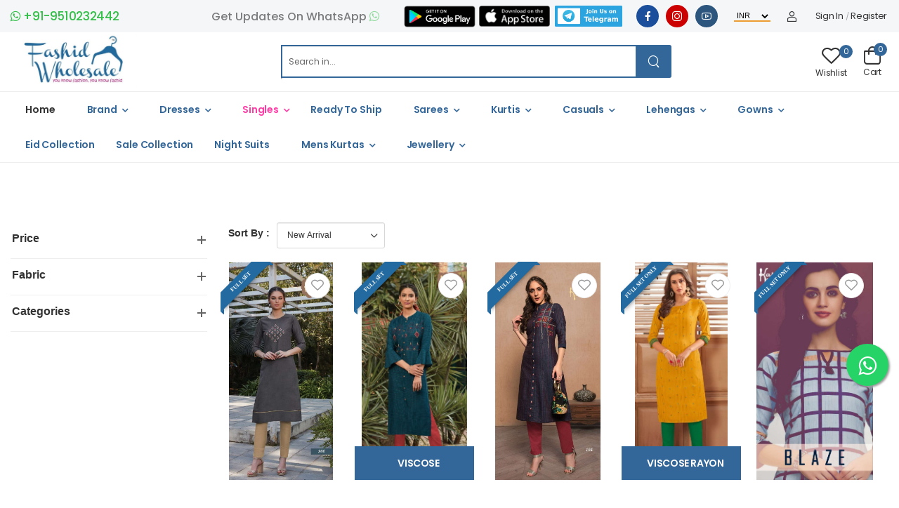

--- FILE ---
content_type: text/html; charset=UTF-8
request_url: https://fashidwholesale.in/brands/karika
body_size: 41297
content:
<!DOCTYPE html>
<html lang="en">
<head>
    <meta charset="UTF-8">
    <meta name="viewport" content="width=device-width, initial-scale=1.0, minimum-scale=1.0">
    <title>Fashid Wholesale</title>
    <meta name="keywords" content="" />
    <meta name="description" content="">
    <meta name="author" content="">
    <!-- Favicon -->
    <link rel="icon" type="image/png" href="https://fashidwholesale.in/assets/img/favicon.ico?123">
    <!-- WebFont.js -->
    <script type="c922dcb2e65917a26e58a9ee-text/javascript">
    WebFontConfig = {
        google: {
            families: ['Poppins:400,500,600,700']
        }
    };
    (function(d) {
        var wf = d.createElement('script'),
            s = d.scripts[0];
        wf.src = 'https://fashidwholesale.in/assets/js/webfont.js';
        wf.async = true;
        s.parentNode.insertBefore(wf, s);
    })(document);
    </script>
    <script src="https://fashidwholesale.in/assets/vendor/jquery/jquery.min.js" type="c922dcb2e65917a26e58a9ee-text/javascript"></script>
    <link rel="preload" href="https://fashidwholesale.in/assets/vendor/fontawesome-free/webfonts/fa-regular-400.woff2"
        as="font" type="font/woff2" crossorigin="anonymous">
    <link rel="preload" href="https://fashidwholesale.in/assets/vendor/fontawesome-free/webfonts/fa-solid-900.woff2"
        as="font" type="font/woff2" crossorigin="anonymous">
    <link rel="preload" href="https://fashidwholesale.in/assets/vendor/fontawesome-free/webfonts/fa-brands-400.woff2"
        as="font" type="font/woff2" crossorigin="anonymous">
    <link rel="preload" href="https://fashidwholesale.in/assets/fonts/wolmart87d5.woff?png09e" as="font" type="font/woff"
        crossorigin="anonymous">
    <!-- Vendor CSS -->
    <link rel="stylesheet" type="text/css"
        href="https://fashidwholesale.in/assets/vendor/fontawesome-free/css/all.min.css">
    <link rel="stylesheet" type="text/css" href="https://fashidwholesale.in/assets/vendor/animate/animate.min.css">
    <!-- Plugins CSS -->
    <link rel="stylesheet" href="https://fashidwholesale.in/assets/vendor/swiper/swiper-bundle.min.css">
    <link rel="stylesheet" type="text/css" href="https://fashidwholesale.in/assets/vendor/nouislider/nouislider.min.css">
    <link rel="stylesheet" type="text/css"
        href="https://fashidwholesale.in/assets/vendor/magnific-popup/magnific-popup.min.css">
    <!-- Default CSS -->
    <link rel="stylesheet" type="text/css"
        href="https://fashidwholesale.in/assets/css/style.min.css?ver=1768625915">
    <link rel="stylesheet" type="text/css" href="https://fashidwholesale.in/assets/css/toastr.min.css">
</head>
<body>
    <div class="page-wrapper">
        <!-- Start of Header -->
        <!-- <script type="text/javascript">
    (function(c, l, a, r, i, t, y) {
        c[a] = c[a] || function() {
            (c[a].q = c[a].q || []).push(arguments)
        };
        t = l.createElement(r);
        t.async = 1;
        t.src = "https://www.clarity.ms/tag/" + i;
        y = l.getElementsByTagName(r)[0];
        y.parentNode.insertBefore(t, y);
    })(window, document, "clarity", "script", "ik4swxokem");
</script> -->
<style>
    /* .container{
        width:100% !important;
        padding-right: 15px !important;
        padding-left: 15px !important;
        margin-right: 15px !important;
        margin-left: 15px !important;
    } */
    .w-icon-heart-full:before {
        color: #236aa1
    }

    .header-search .btn-search {
        color: white;
        background: #336699;
    }

    .swiper-container {
        padding-top: 50px;
    }

    .swiper-button-next,
    .swiper-button-prev {
        top: 5%;
    }

    .title-link-wrapper {
        margin-bottom: 0px;
    }

    .title-link-wrapper::after {
        bottom: -7px;
    }

    .custom_prev {
        left: 0 !important;
    }

    .custom_next {
        right: 0 !important;
    }

    .custom_prev_1 {
        left: auto !important;
        right: 40px !important
    }

    .custom_arrow {
        background-color: grey;
        border-radius: 50px;
        width: 30px;
        height: 30px;
        color: #fff;
        font-weight: 600;
        font-size: 20px;
    }

    .loader {
        position: fixed;
        left: 0px;
        top: 0px;
        width: 100%;
        height: 100%;
        z-index: 9999;
        background: url(/images/loader.gif) 50% 50% no-repeat rgb(249 249 249 / 42%);
    }

    .product-action {
        opacity: 1 !important;
        visibility: visible !important;
    }

    .titleCustom {
        display: flex;
        justify-content: space-between
    }

    .bottomSeeAll {
        justify-content: center;
        display: flex;
    }

    .bottomSeeAll .btnseeall {
        border: 1px solid #337ab7;
        padding: 5px;
    }

    .btnseeall {
        /*  position: absolute;
    top: 18px;
    right: 100px; */
        text-decoration: none;
        color: #337ab7;
        font-size: 14px;
        display: -webkit-box;
        /*  display: flex; */
        flex-wrap: wrap;
        -webkit-box-align: center;
        align-items: center;
        text-align: center;
        font-weight: 700;
        text-transform: uppercase;
    }

    .btnseeall:hover {
        text-decoration: none;
    }

    div#otpless-floating-button {
        inset: 0;
        margin: auto;
    }
</style>
<input type="hidden" id="userid" value="33f9abb9ff819a175590838d634102e4">
<div class="loader" style="display:none;"></div>
<link rel="stylesheet" href="https://maxcdn.bootstrapcdn.com/bootstrap/3.4.1/css/bootstrap.min.css">
<script src="https://code.jquery.com/jquery-1.10.2.js" type="c922dcb2e65917a26e58a9ee-text/javascript"></script>
<script src="https://maxcdn.bootstrapcdn.com/bootstrap/3.4.1/js/bootstrap.min.js" type="c922dcb2e65917a26e58a9ee-text/javascript"></script>
<meta name="google-site-verification" content="FXCFEovnMVlfYWpNx--CiGuF5PCBjoxn6iwGhNlcyv0" />
<meta name="facebook-domain-verification" content="xg3csfdu4dwl94g1702uwn6s5pi1an" />
<!-- <script src="https://otpless.com/auth.js"></script> -->
<!-- <meta name="viewport" content="width=device-width, initial-scale=1.0" />
    <script src="https://otpless.com/auth.js"></script>
    <script>
      function otpless(otplessUser) {
        alert(JSON.stringify(otplessUser));
      }
    </script> -->
<!-- Google tag (gtag.js) -->
<!-- Google Tag Manager -->
<script type="c922dcb2e65917a26e58a9ee-text/javascript">
    (function(w, d, s, l, i) {
        w[l] = w[l] || [];
        w[l].push({
            'gtm.start': new Date().getTime(),
            event: 'gtm.js'
        });
        var f = d.getElementsByTagName(s)[0],
            j = d.createElement(s),
            dl = l != 'dataLayer' ? '&l=' + l : '';
        j.async = true;
        j.src =
            'https://www.googletagmanager.com/gtm.js?id=' + i + dl;
        f.parentNode.insertBefore(j, f);
    })(window, document, 'script', 'dataLayer', 'GTM-596GSNHG');
</script>
<!-- End Google Tag Manager -->
<!-- Google Tag Manager (noscript) -->
<noscript><iframe src="https://www.googletagmanager.com/ns.html?id=GTM-596GSNHG" height="0" width="0" style="display:none;visibility:hidden"></iframe></noscript>
<!-- End Google Tag Manager (noscript) -->
<script async src="https://www.googletagmanager.com/gtag/js?id=UA-79505196-1" type="c922dcb2e65917a26e58a9ee-text/javascript"></script>
<script type="c922dcb2e65917a26e58a9ee-text/javascript">
    window.dataLayer = window.dataLayer || [];

    function gtag() {
        dataLayer.push(arguments);
    }
    gtag('js', new Date());
    gtag('config', 'UA-79505196-1');
</script>
<!-- <script defer src="https://app.visitorstory.com/pixel/VFGq1hTr2FuvuphU"></script> -->
<!-- END Pixel Code -->
<!-- Google tag (gtag.js) -->
<script async src="https://www.googletagmanager.com/gtag/js?id=AW-10830449145" type="c922dcb2e65917a26e58a9ee-text/javascript"></script>
<script type="c922dcb2e65917a26e58a9ee-text/javascript">
    window.dataLayer = window.dataLayer || [];

    function gtag() {
        dataLayer.push(arguments);
    }
    gtag('js', new Date());
    gtag('config', 'AW-10830449145');
</script>
<!-- Meta Pixel Code -->
<script type="c922dcb2e65917a26e58a9ee-text/javascript">
    ! function(f, b, e, v, n, t, s) {
        if (f.fbq) return;
        n = f.fbq = function() {
            n.callMethod ?
                n.callMethod.apply(n, arguments) : n.queue.push(arguments)
        };
        if (!f._fbq) f._fbq = n;
        n.push = n;
        n.loaded = !0;
        n.version = '2.0';
        n.queue = [];
        t = b.createElement(e);
        t.async = !0;
        t.src = v;
        s = b.getElementsByTagName(e)[0];
        s.parentNode.insertBefore(t, s)
    }(window, document, 'script',
        'https://connect.facebook.net/en_US/fbevents.js');
    fbq('init', '291504970140227');
    fbq('track', 'PageView');
</script>
<!-- <script type="text/javascript">
    window.GUMLET_CONFIG = {
        hosts: [{
            current: "https://fashidwholesale.in/",
            gumlet: "fashidwholesale-in.gumlet.io"
        }],
        lazy_load: true
    };
    (function(){d=document;s=d.createElement("script");s.src="https://cdn.gumlet.com/gumlet.js/2.1/gumlet.min.js";s.async=1;d.getElementsByTagName("head")[0].appendChild(s);})();
</script> -->
<noscript><img height="1" width="1" style="display:none" src="https://www.facebook.com/tr?id=291504970140227&ev=PageView&noscript=1" /></noscript>
<!-- End Meta Pixel Code -->
<header class="header header-border">
    <div class="header-top">
        <div class="container-fluid">
            <div class="header-left">
                <h4 class="welcome-msg" style="color:#34bf49;margin:0;line-height: 1;">
                    <!--  <a href="https://api.whatsapp.com/send?phone=91&amp;text=Hello"
                        style="color:#34bf49;"><i class="fa fa-whatsapp"> </i>
                        +91-</a> | -->
                    <!-- <a href="tel:+91-" style="color:#34bf49;"><i
                            class="fa fa-phone"></i>+91-</a> | -->
                    <a href="https://api.whatsapp.com/send?phone=919510232442&amp;text=Hello" style="color:#34bf49;"><i class="fa fa-whatsapp"> </i>
                        +91-9510232442</a>
                    <!-- <a href="https://api.whatsapp.com/send?phone=91&amp;text=Hello" style="color:#34bf49;"><i class="fa fa-whatsapp"> </i>
                        +91-</a> -->
                </h4>
                <!-- <p class="welcome-msg">Welcome to Fashid Wholesale</p> -->
            </div>
            <style>
                .ribbon {
                    position: absolute;
                    left: -1px;
                    top: -1px;
                    z-index: 1;
                    overflow: hidden;
                    width: 75px;
                    height: 75px;
                    text-align: right;
                }

                .ribbon span {
                    font-size: 8px;
                    font-weight: bold;
                    color: #FFF;
                    text-transform: uppercase;
                    font-family: "Cera Pro";
                    text-align: center;
                    line-height: 20px;
                    transform: rotate(-45deg);
                    -webkit-transform: rotate(-45deg);
                    width: 100px;
                    display: block;
                    background: #236aa1;
                    box-shadow: 0 3px 10px -5px rgba(0, 0, 0, 1);
                    position: absolute;
                    top: 19px;
                    left: -21px;
                }

                .ribbon span::before {
                    content: "";
                    position: absolute;
                    left: 0px;
                    top: 100%;
                    z-index: -1;
                    border-left: 3px solid #236aa1;
                    border-right: 3px solid transparent;
                    border-bottom: 3px solid transparent;
                    border-top: 3px solid #236aa1;
                }

                .ribbon span::after {
                    content: "";
                    position: absolute;
                    right: 0px;
                    top: 100%;
                    z-index: -1;
                    border-left: 3px solid transparent;
                    border-right: 3px solid #236aa1;
                    border-bottom: 3px solid transparent;
                    border-top: 3px solid #236aa1;
                }

                .product-price {
                    font-size: 13px;
                    font-weight: 500;
                }

                .product-label-group {
                    left: 0;
                    max-width: unset;
                    top: 0
                }

                .product-label.label-discount {
                    background: #2c6b99;
                }

                .main-nav .menu>.has-submenu {
                    padding-right: 1.5rem;
                    padding-left: 1.5rem;
                }

                .apps {
                    display: flex;
                    justify-content: center;
                    flex-wrap: wrap;
                    align-items: center;
                    text-decoration: none;
                }

                .mobileapps {
                    display: none;
                }

                .social-icons-colored .social-icon {
                    color: #fff !important;
                }

                #scroll-top i {
                    margin-top: 5px;
                    margin-left: 5px;
                }

                .filter-items a {
                    text-decoration: none;
                }

                .widget-collapsible .widget-title label::after {
                    background-color: unset;
                }

                .filter-items-searchbox {
                    padding: 5px 10px !important;
                    margin-top: 10px;
                    display: none;
                }

                @media only screen and (max-width: 600px) {
                    .apps {
                        display: none;
                    }

                    .mobileapps {
                        display: flex;
                        justify-content: center;
                        flex-wrap: wrap;
                        align-items: center;
                        text-decoration: none;
                    }
                }

                @media (max-width: 575px) {
                    .toolbox .left-sidebar-toggle span {
                        display: inline-block;
                    }
                }
            </style>
            <style>
                .blink_me {
                    animation: blinker 1s linear infinite;
                }

                .blink_me_color {

                    color: deeppink !important;
                }

                @keyframes blinker {
                    50% {
                        opacity: 0;
                    }
                }

                .blink_me:hover {
                    animation: blink 1s steps(1, end) none !important;
                }
            </style>
            <div class="header-right">
                <span class="apps">
                                            <a href="https://chat.whatsapp.com/JHJIk3Cx2gNGZIAUgAFi6v" target="_blank" style="margin-right:-7px; ">
                            <span class="blink_me">
                                <h4 style="margin-top: 10px;margin-right: 28px; color:black;font-size:16px;font-weight:500;">Get Updates On WhatsApp
                            </span> <i style="color: #34bf49; font-size: 17px;" class="fa fa-whatsapp" aria-hidden="true">
                            </i></h4></a>
                    
                    <a href="https://play.google.com/store/apps/details?id=com.fashidwholesale.fashidwholesale" target="_blank" style="margin-right:-7px;">
                        <img src="https://fashidwholesale.in/images/android.png?123" style="height: 45px;">
                    </a>
                    <a href="https://apps.apple.com/in/app/fashid-wholesale/id6444723220" target="_blank" style="margin-left:5px;">
                        <img src="https://fashidwholesale.in/images/Apple.png" style="height: 30px;">
                    </a>
                    <a href="https://t.me/joinchat/AAAAAEXX4XHsVJzzKh3YnQ" target="_blank" style="margin-left:7px;">
                        <img src="https://fashidwholesale.in/images/telegram1.png" style="width: auto;height: 30px;">
                    </a>
                </span>
                <div class="social-icons social-icons-colored apps">
                    <a href="https://www.facebook.com/fashidwholesale/" class="social-icon social-facebook w-icon-facebook" style="display: initial;"></a>
                    <a href="https://www.instagram.com/fashidwholesale/" class="social-icon social-instagram w-icon-instagram" style="display: initial;"></a>
                    <a href="https://www.youtube.com/channel/UCq7wTdXUatyCLdOfld7u3mQ" class="social-icon social-youtube w-icon-youtube" style="display: initial;"></a>
                </div>
                <div style="display:inline-flex;padding:3px;font-family:hind,sans-serif;">
                    <select id="currency1" style="border-color: #ed9c31;border-bottom-width: 2px;border-top-width: 0px;border-left-width: 0px;color: black;border-right-width: 0px;background: #f5f6f8;" onchange="if (!window.__cfRLUnblockHandlers) return false; get_currency('1')" data-cf-modified-c922dcb2e65917a26e58a9ee-="">
                        <option value="Rs" > INR</option>
                                                    <option value="USD" >
                                USD</option>
                                                    <option value="EURO" >
                                EURO</option>
                                                    <option value="MYR" >
                                MYR</option>
                                                    <option value="GBP" >
                                GBP</option>
                                                    <option value="BDT" >
                                BDT</option>
                                                    <option value="AUD" >
                                AUD</option>
                                                    <option value="CAD" >
                                CAD</option>
                                                    <option value="NZD" >
                                NZD</option>
                                                    <option value="SGD" >
                                SGD</option>
                                                    <option value="AED" >
                                AED</option>
                                                    <option value="FJD" >
                                FJD</option>
                                                    <option value="ZAR" >
                                ZAR</option>
                                            </select>
                </div>
                <!--   <div class="social-icons social-icons-colored" style="display: contents;">
                    <a href="https://www.facebook.com/fashidwholesale/" class="social-icon social-facebook w-icon-facebook star" target="_blank"></a>
                    <a href="https://www.instagram.com/fashidwholesale/" class="social-icon social-instagram w-icon-instagram star" target="_blank"></a>
                    <a href="https://www.youtube.com/channel/UCq7wTdXUatyCLdOfld7u3mQ" class="social-icon social-youtube w-icon-youtube star" target="_blank"></a>
                     <a href="#" class="social-icon social-pinterest w-icon-pinterest"></a>
                </div> -->
                <!--   <a href="https://fashidwholesale.in/contact_us" class="d-lg-show">Contact Us</a> -->
                                    <a href="https://fashidwholesale.in/assets/ajax/login.php" style=";" class="showlogin  login register"><i class="w-icon-account"> </i></a>
                    <a href="https://fashidwholesale.in/assets/ajax/login.php" id="openloginbox" style="font-size: 13px;" class=" d-lg-show login sign-in showlogin">Sign
                        in</i></a>
                    <span class="d-lg-show delimiter ">/</span>
                    <a href="https://fashidwholesale.in/assets/ajax/login.php" style="font-size: 13px;" class="d-lg-show ml-0 login register showlogin">Register</a>
                            </div>
        </div>
    </div>
    <!-- End of Header Top -->
    <div class="header-middle">
        <div class="container-fluid">
            <div class="header-left mr-md-4">
                <a href="#" class="mobile-menu-toggle  w-icon-hamburger" aria-label="menu-toggle">
                </a>
                <a href="https://fashidwholesale.in/" class="logo ml-lg-0">
                    <img data-src="https://fashidwholesale.in/images/logo.png" src="https://fashidwholesale.in/images/logo.png" alt="logo" width="180" height="45" />
                </a>
                <span method="get" action="#" class="header-search hs-expanded hs-round d-none d-md-flex input-wrapper ">
                    <input style="border-left: 2px solid #336699;" type="text" class="form-control" name="searchVal1" id="searchpro_desktop" onkeyup="if (!window.__cfRLUnblockHandlers) return false; search_func()" value="" placeholder="Search in..." required data-cf-modified-c922dcb2e65917a26e58a9ee-="" />
                    <button class="btn btn-search" onclick="if (!window.__cfRLUnblockHandlers) return false; search_function()" type="submit" data-cf-modified-c922dcb2e65917a26e58a9ee-=""><i class="w-icon-search"></i>
                    </button>
                    <div class="search-live-results ui-autocomplete ui-front ui-menu ui-widget ui-widget-content" style="top: 47px;position: absolute;">
                        <div class="searched_data ui-menu-item" style="display: none;">
                        </div>
                    </div>
                </span>
            </div>
            <div class="header-right ml-4">
                <div class="header-search hs-toggle dir-down mobileapps">
                    <a href="#" class="search-toggle sticky-link">
                        <i class="w-icon-search"></i>
                        <!-- <p>Search</p> -->
                    </a>
                    <div class="input-wrapper">
                        <input type="text" class="form-control" name="searchVal1" id="searchpro_mob" onkeydown="if (!window.__cfRLUnblockHandlers) return false; search_enter('mob')" value="" placeholder="Search in..." required data-cf-modified-c922dcb2e65917a26e58a9ee-="" />
                        <button class="btn btn-search" type="submit" onclick="if (!window.__cfRLUnblockHandlers) return false; search_function('mob')" data-cf-modified-c922dcb2e65917a26e58a9ee-="">
                            <i class="w-icon-search"></i>
                        </button>
                    </div>
                </div>
                <a class="wishlist label-down link cart-dropdown" style="position: relative;" href="https://fashidwholesale.in/wishlist">
                    <i class="w-icon-heart">
                        <span class="cart-count countproduct wiscount wis_added countwishlist ">0</span>
                    </i>
                    <span class="cart-label">Wishlist</span>
                </a>
                <style>
                    .sutotal_spacing {
                        margin-left: 100px;
                    }

                    .cart-footer {
                        /* position: absolute;bottom:80px;
                    display: flex;
                    flex-direction: column;
                    flex-wrap: nowrap; */
                        /*  box-shadow: 0 -1px #e7e7e7; */
                        background-color: #FFF;
                        position: absolute;
                        bottom: 90px;
                        transform: translateY(0);
                        z-index: 1051;
                        width: 85%;
                    }

                    .cart-comman {
                        display: flex;
                        flex-direction: row;
                        flex-wrap: nowrap;
                    }

                    #cart-products {
                        height: auto;
                        max-height: 500px;
                        overflow-x: hidden;
                        overflow-y: auto;
                    }

                    @media only screen and (max-width: 600px) {
                        .sutotal_spacing {
                            margin-left: 50px;
                        }

                        .cart-footer {
                            /*  position: absolute;bottom:100px;
                    display: flex;
                    flex-direction: column;
                    flex-wrap: nowrap; */
                            /*  opacity: 1;
                    transform: translateY(0);
                    transition: opacity .25s cubic-bezier(.25,.46,.45,.94) .45s,transform .25s cubic-bezier(.25,.46,.45,.94) .45s;  */
                            background-color: #FFF;
                            bottom: 0px;
                            position: fixed;
                            transform: translateY(0);
                            z-index: 1051;
                            padding: 10px;
                            width: auto;
                            margin: 0px -10px;
                            height: 215px;
                            display: inline-block;
                        }

                        #cart-products {
                            height: auto;
                            display: block;
                            max-height: 570px;
                            overflow-x: hidden;
                            overflow-y: auto;
                        }

                        .cart-comman {
                            display: flex;
                            flex-direction: row;
                            flex-wrap: nowrap;
                        }
                    }
                </style>
                <div class="dropdown cart-dropdown cart-offcanvas mr-0 mr-lg-2">
                    <div class="cart-overlay"></div>
                    <a href="#" class="cart-toggle label-down link" onclick="if (!window.__cfRLUnblockHandlers) return false; viewcart()" data-cf-modified-c922dcb2e65917a26e58a9ee-="">
                        <i class="w-icon-cart">
                            <span class="cart-count countproduct">0</span>
                        </i>
                        <span class="cart-label">Cart</span>
                    </a>
                    <div class="dropdown-box">
                        <div class="cart-header">
                            <span>Shopping Cart</span>
                            <a href="#" class="btn-close cartitemremove">Close<i class="w-icon-long-arrow-right"></i></a>
                        </div>
                        <div class="products cartsproducts">
                        </div>
                        <div class="dropdown cart-footer ">
                            <div class="cart-total comman cart-comman" style="margin-bottom: 0px!important; padding-bottom: 0px !important;">
                                <label>Subtotal (<span id="tt-weight"></span> KG)</label>
                                <span class="cart-item-price fwm cd js_tt_price_it cart_tot_price sutotal_spacing" id="tt-subtot"></span>
                            </div>
                            <div class="cart-total comman cart-comman" style="margin-bottom: 0px!important;">
                                <label>Total GST:</label>
                                <span class="cart-item-price fwm cd js_tt_price_it sutotal_spacing" id="tt-gsttot"></span>
                            </div>
                            <div class="cart-total comman cart-comman" style="margin-bottom: 0px!important;">
                                <label>Total:</label>
                                <span class="cart-item-price fwm cd js_tt_price_it sutotal_spacing" id="tt-totalprice"></span>
                            </div>
                            <div class="cart-action comman cart-comman">
                                <a href="https://fashidwholesale.in/cart" class="btn btn-dark btn-outline btn-rounded">View
                                    Cart</a>
                                <a class="btn btn-primary  btn-rounded" onclick="if (!window.__cfRLUnblockHandlers) return false; checkout_function()" data-cf-modified-c922dcb2e65917a26e58a9ee-="">Checkout</a>
                            </div>
                        </div>
                    </div>
                    <!-- End of Dropdown Box -->
                </div>
            </div>
        </div>
    </div>
    <script type="c922dcb2e65917a26e58a9ee-text/javascript">
        /*         $(document).ready(function () {
    $(".cart-toggle").click(function () {
        $(".cart-footer").toggle();
    });
    $(".cartitemremove").click(function () {
          $(".cart-footer").hide();
        });
}); */
    </script>
    <!-- End of Header Middle -->
    <!--start appsicon for mobile menu-->
    <div class="mobileapps">
        <a href="https://chat.whatsapp.com/JHJIk3Cx2gNGZIAUgAFi6v" target="_blank" style="margin-right:-7px; ">
            <span class="blink_me">
                <h4 style="margin-top: 10px;margin-right: 28px; color:black;font: size 16px;px;font-weight:600;">Get Updates On WhatsApp
            </span> <i style="color: #34bf49; font-size: 17px;" class="fa fa-whatsapp" aria-hidden="true">
            </i></h4></a>
        <br><!-- margin-right: 8px -->
        <div>
            <a href="https://play.google.com/store/apps/details?id=com.fashidwholesale.fashidwholesale" target="_blank" style="margin-right:-5px;">
                <!-- style="margin-right: 5px;" -->
                <img src="https://fashidwholesale.in/images/android.png?123" style="height: 45px;">
            </a>
            <a href="https://apps.apple.com/in/app/fashid-wholesale/id6444723220" target="_blank" style="margin-right:5px;">
                <img src="https://fashidwholesale.in/images/Apple.png" style="height: 30px;">
            </a>
            <a href="https://t.me/joinchat/AAAAAEXX4XHsVJzzKh3YnQ" target="_blank">
                <!-- style="margin-left:5px;" -->
                <img src="https://fashidwholesale.in/images/telegram1.png" style="height: 30px;">
            </a>
        </div>
    </div>
    <div class="social-icons social-icons-colored mobileapps" style="margin-top: -6px;margin-bottom: 6px;">
        <h4 style="margin-top: 19px;margin-right: 8px">Follow Us</h4>
        <a href="https://www.facebook.com/fashidwholesale/" class="social-icon social-facebook w-icon-facebook" style="display: inline-block;"></a>
        <a href="https://www.instagram.com/fashidwholesale/" class="social-icon social-instagram w-icon-instagram" style="display: inline-block;"></a>
        <a href="https://www.youtube.com/channel/UCq7wTdXUatyCLdOfld7u3mQ" class="social-icon social-youtube w-icon-youtube" style="display: inline-block;"></a>
    </div>
    <!--end appsicon for mobile menu-->
    <div class="header-bottom sticky-content fix-top sticky-header">
        <div class="container-fluid">
            <div class="inner-wrap">
                <div class="header-left">
                    <nav class="main-nav">
                        <ul class="menu" style="display: flex;flex-wrap: wrap;">
                            <li>
                                <a href="https://fashidwholesale.in/">Home</a>
                            </li>
                                                        <li class="active">
                                <a href="https://fashidwholesale.in/popular-brands" class="fontstyle">Brand</a>
                                                                    <ul class="brandul container-fluid " style="right: auto !important;left: auto !important; width: 800px!important;" id="brand_dropdown">
                                        <li style="width: 100%;padding-bottom: 10px;"> <input style="border-left: 2px solid #336699;" type="text" class="form-control" name="searchVal1" id="brand_search" onkeyup="if (!window.__cfRLUnblockHandlers) return false; searchBrand()" value="" placeholder="Brand serch..." required="" data-cf-modified-c922dcb2e65917a26e58a9ee-=""></li>
                                                                                    <li class="brandli" style="margin-bottom: 7px !important;"><a href="https://fashidwholesale.in/brands/.">.</a>
                                            </li>
                                                                                    <li class="brandli" style="margin-bottom: 7px !important;"><a href="https://fashidwholesale.in/brands/1-love">1 Love</a>
                                            </li>
                                                                                    <li class="brandli" style="margin-bottom: 7px !important;"><a href="https://fashidwholesale.in/brands/100-miles">100 Miles</a>
                                            </li>
                                                                                    <li class="brandli" style="margin-bottom: 7px !important;"><a href="https://fashidwholesale.in/brands/1000-miles">1000 Miles</a>
                                            </li>
                                                                                    <li class="brandli" style="margin-bottom: 7px !important;"><a href="https://fashidwholesale.in/brands/12-angel">12 Angel</a>
                                            </li>
                                                                                    <li class="brandli" style="margin-bottom: 7px !important;"><a href="https://fashidwholesale.in/brands/18-attitude">18 Attitude</a>
                                            </li>
                                                                                    <li class="brandli" style="margin-bottom: 7px !important;"><a href="https://fashidwholesale.in/brands/3">3</a>
                                            </li>
                                                                                    <li class="brandli" style="margin-bottom: 7px !important;"><a href="https://fashidwholesale.in/brands/4-choice">4 Choice</a>
                                            </li>
                                                                                    <li class="brandli" style="margin-bottom: 7px !important;"><a href="https://fashidwholesale.in/brands/4-colours">4 Colours</a>
                                            </li>
                                                                                    <li class="brandli" style="margin-bottom: 7px !important;"><a href="https://fashidwholesale.in/brands/4-shades">4 Shades</a>
                                            </li>
                                                                                    <li class="brandli" style="margin-bottom: 7px !important;"><a href="https://fashidwholesale.in/brands/4u-fashion">4u Fashion</a>
                                            </li>
                                                                                    <li class="brandli" style="margin-bottom: 7px !important;"><a href="https://fashidwholesale.in/brands/5d-designer">5d Designer</a>
                                            </li>
                                                                                    <li class="brandli" style="margin-bottom: 7px !important;"><a href="https://fashidwholesale.in/brands/7-chanel">7 Chanel</a>
                                            </li>
                                                                                    <li class="brandli" style="margin-bottom: 7px !important;"><a href="https://fashidwholesale.in/brands/7-clouds">7 Clouds</a>
                                            </li>
                                                                                    <li class="brandli" style="margin-bottom: 7px !important;"><a href="https://fashidwholesale.in/brands/7-pearls">7 Pearls</a>
                                            </li>
                                                                                    <li class="brandli" style="margin-bottom: 7px !important;"><a href="https://fashidwholesale.in/brands/7-seasons">7 Seasons</a>
                                            </li>
                                                                                    <li class="brandli" style="margin-bottom: 7px !important;"><a href="https://fashidwholesale.in/brands/7-stitches">7 Stitches</a>
                                            </li>
                                                                                    <li class="brandli" style="margin-bottom: 7px !important;"><a href="https://fashidwholesale.in/brands/9-divine">9 Divine</a>
                                            </li>
                                                                                    <li class="brandli" style="margin-bottom: 7px !important;"><a href="https://fashidwholesale.in/brands/a-one-textile">A One Textile</a>
                                            </li>
                                                                                    <li class="brandli" style="margin-bottom: 7px !important;"><a href="https://fashidwholesale.in/brands/a-plus-designer">A Plus Designer</a>
                                            </li>
                                                                                    <li class="brandli" style="margin-bottom: 7px !important;"><a href="https://fashidwholesale.in/brands/a-series">A Series</a>
                                            </li>
                                                                                    <li class="brandli" style="margin-bottom: 7px !important;"><a href="https://fashidwholesale.in/brands/a-b-fashion">A.b. Fashion</a>
                                            </li>
                                                                                    <li class="brandli" style="margin-bottom: 7px !important;"><a href="https://fashidwholesale.in/brands/a-f">A.f</a>
                                            </li>
                                                                                    <li class="brandli" style="margin-bottom: 7px !important;"><a href="https://fashidwholesale.in/brands/a.m.-creation">A.m. Creation</a>
                                            </li>
                                                                                    <li class="brandli" style="margin-bottom: 7px !important;"><a href="https://fashidwholesale.in/brands/a-m-fashion">A.m.fashion</a>
                                            </li>
                                                                                    <li class="brandli" style="margin-bottom: 7px !important;"><a href="https://fashidwholesale.in/brands/aaa-design-studio">Aaa Design Studio</a>
                                            </li>
                                                                                    <li class="brandli" style="margin-bottom: 7px !important;"><a href="https://fashidwholesale.in/brands/aabhiyaan">Aabhiyaan</a>
                                            </li>
                                                                                    <li class="brandli" style="margin-bottom: 7px !important;"><a href="https://fashidwholesale.in/brands/aabyaan">Aabyaan</a>
                                            </li>
                                                                                    <li class="brandli" style="margin-bottom: 7px !important;"><a href="https://fashidwholesale.in/brands/aadesh-dresses">Aadesh Dresses</a>
                                            </li>
                                                                                    <li class="brandli" style="margin-bottom: 7px !important;"><a href="https://fashidwholesale.in/brands/aagya">Aagya</a>
                                            </li>
                                                                                    <li class="brandli" style="margin-bottom: 7px !important;"><a href="https://fashidwholesale.in/brands/aahanaas">Aahanaas</a>
                                            </li>
                                                                                    <li class="brandli" style="margin-bottom: 7px !important;"><a href="https://fashidwholesale.in/brands/aahvan">Aahvan</a>
                                            </li>
                                                                                    <li class="brandli" style="margin-bottom: 7px !important;"><a href="https://fashidwholesale.in/brands/aakara">Aakara</a>
                                            </li>
                                                                                    <li class="brandli" style="margin-bottom: 7px !important;"><a href="https://fashidwholesale.in/brands/aakruti">Aakruti</a>
                                            </li>
                                                                                    <li class="brandli" style="margin-bottom: 7px !important;"><a href="https://fashidwholesale.in/brands/aaliya-fab">Aaliya Fab</a>
                                            </li>
                                                                                    <li class="brandli" style="margin-bottom: 7px !important;"><a href="https://fashidwholesale.in/brands/aaliz-prints">Aaliz Prints</a>
                                            </li>
                                                                                    <li class="brandli" style="margin-bottom: 7px !important;"><a href="https://fashidwholesale.in/brands/aanchal-creation">Aanchal Creation</a>
                                            </li>
                                                                                    <li class="brandli" style="margin-bottom: 7px !important;"><a href="https://fashidwholesale.in/brands/aanchal-sarees">Aanchal Sarees</a>
                                            </li>
                                                                                    <li class="brandli" style="margin-bottom: 7px !important;"><a href="https://fashidwholesale.in/brands/aanchi">Aanchi</a>
                                            </li>
                                                                                    <li class="brandli" style="margin-bottom: 7px !important;"><a href="https://fashidwholesale.in/brands/aanzara">Aanzara</a>
                                            </li>
                                                                                    <li class="brandli" style="margin-bottom: 7px !important;"><a href="https://fashidwholesale.in/brands/aarav-collection">Aarav Collection</a>
                                            </li>
                                                                                    <li class="brandli" style="margin-bottom: 7px !important;"><a href="https://fashidwholesale.in/brands/aarav-trendz">Aarav Trendz</a>
                                            </li>
                                                                                    <li class="brandli" style="margin-bottom: 7px !important;"><a href="https://fashidwholesale.in/brands/aartav">Aartav</a>
                                            </li>
                                                                                    <li class="brandli" style="margin-bottom: 7px !important;"><a href="https://fashidwholesale.in/brands/aarti-fashion">Aarti Fashion</a>
                                            </li>
                                                                                    <li class="brandli" style="margin-bottom: 7px !important;"><a href="https://fashidwholesale.in/brands/aarvi-fashions">Aarvi Fashions</a>
                                            </li>
                                                                                    <li class="brandli" style="margin-bottom: 7px !important;"><a href="https://fashidwholesale.in/brands/aarya">Aarya</a>
                                            </li>
                                                                                    <li class="brandli" style="margin-bottom: 7px !important;"><a href="https://fashidwholesale.in/brands/aarya">Aarya</a>
                                            </li>
                                                                                    <li class="brandli" style="margin-bottom: 7px !important;"><a href="https://fashidwholesale.in/brands/aarya-creation">Aarya Creation</a>
                                            </li>
                                                                                    <li class="brandli" style="margin-bottom: 7px !important;"><a href="https://fashidwholesale.in/brands/aarza">Aarza</a>
                                            </li>
                                                                                    <li class="brandli" style="margin-bottom: 7px !important;"><a href="https://fashidwholesale.in/brands/aarzoo">Aarzoo</a>
                                            </li>
                                                                                    <li class="brandli" style="margin-bottom: 7px !important;"><a href="https://fashidwholesale.in/brands/aasha-designer">Aasha Designer</a>
                                            </li>
                                                                                    <li class="brandli" style="margin-bottom: 7px !important;"><a href="https://fashidwholesale.in/brands/aashirwad-creation">Aashirwad Creation</a>
                                            </li>
                                                                                    <li class="brandli" style="margin-bottom: 7px !important;"><a href="https://fashidwholesale.in/brands/aashna-designer">Aashna Designer</a>
                                            </li>
                                                                                    <li class="brandli" style="margin-bottom: 7px !important;"><a href="https://fashidwholesale.in/brands/aastha-fashion">Aastha Fashion</a>
                                            </li>
                                                                                    <li class="brandli" style="margin-bottom: 7px !important;"><a href="https://fashidwholesale.in/brands/aasvaa">Aasvaa</a>
                                            </li>
                                                                                    <li class="brandli" style="margin-bottom: 7px !important;"><a href="https://fashidwholesale.in/brands/aawiya">Aawiya</a>
                                            </li>
                                                                                    <li class="brandli" style="margin-bottom: 7px !important;"><a href="https://fashidwholesale.in/brands/aayaa">Aayaa</a>
                                            </li>
                                                                                    <li class="brandli" style="margin-bottom: 7px !important;"><a href="https://fashidwholesale.in/brands/aayami">Aayami</a>
                                            </li>
                                                                                    <li class="brandli" style="margin-bottom: 7px !important;"><a href="https://fashidwholesale.in/brands/aayesha-arts">Aayesha Arts</a>
                                            </li>
                                                                                    <li class="brandli" style="margin-bottom: 7px !important;"><a href="https://fashidwholesale.in/brands/aayka-fashions">Aayka Fashions</a>
                                            </li>
                                                                                    <li class="brandli" style="margin-bottom: 7px !important;"><a href="https://fashidwholesale.in/brands/aayna">Aayna</a>
                                            </li>
                                                                                    <li class="brandli" style="margin-bottom: 7px !important;"><a href="https://fashidwholesale.in/brands/aazra">Aazra</a>
                                            </li>
                                                                                    <li class="brandli" style="margin-bottom: 7px !important;"><a href="https://fashidwholesale.in/brands/ab">Ab</a>
                                            </li>
                                                                                    <li class="brandli" style="margin-bottom: 7px !important;"><a href="https://fashidwholesale.in/brands/abhishek-designer">Abhishek Designer</a>
                                            </li>
                                                                                    <li class="brandli" style="margin-bottom: 7px !important;"><a href="https://fashidwholesale.in/brands/acme-weaves">Acme Weaves</a>
                                            </li>
                                                                                    <li class="brandli" style="margin-bottom: 7px !important;"><a href="https://fashidwholesale.in/brands/adaa">Adaa</a>
                                            </li>
                                                                                    <li class="brandli" style="margin-bottom: 7px !important;"><a href="https://fashidwholesale.in/brands/adah-trendz">Adah Trendz</a>
                                            </li>
                                                                                    <li class="brandli" style="margin-bottom: 7px !important;"><a href="https://fashidwholesale.in/brands/adans-libas">Adans Libas</a>
                                            </li>
                                                                                    <li class="brandli" style="margin-bottom: 7px !important;"><a href="https://fashidwholesale.in/brands/adarsh-creation">Adarsh Creation</a>
                                            </li>
                                                                                    <li class="brandli" style="margin-bottom: 7px !important;"><a href="https://fashidwholesale.in/brands/adarsh-prints">Adarsh Prints</a>
                                            </li>
                                                                                    <li class="brandli" style="margin-bottom: 7px !important;"><a href="https://fashidwholesale.in/brands/adeeva-trendz">Adeeva Trendz</a>
                                            </li>
                                                                                    <li class="brandli" style="margin-bottom: 7px !important;"><a href="https://fashidwholesale.in/brands/adhira">Adhira</a>
                                            </li>
                                                                                    <li class="brandli" style="margin-bottom: 7px !important;"><a href="https://fashidwholesale.in/brands/adinath-prints">Adinath Prints</a>
                                            </li>
                                                                                    <li class="brandli" style="margin-bottom: 7px !important;"><a href="https://fashidwholesale.in/brands/aditya-prints">Aditya Prints</a>
                                            </li>
                                                                                    <li class="brandli" style="margin-bottom: 7px !important;"><a href="https://fashidwholesale.in/brands/aesha-prints">Aesha Prints</a>
                                            </li>
                                                                                    <li class="brandli" style="margin-bottom: 7px !important;"><a href="https://fashidwholesale.in/brands/affan-creation">Affan Creation</a>
                                            </li>
                                                                                    <li class="brandli" style="margin-bottom: 7px !important;"><a href="https://fashidwholesale.in/brands/afrozeh">Afrozeh</a>
                                            </li>
                                                                                    <li class="brandli" style="margin-bottom: 7px !important;"><a href="https://fashidwholesale.in/brands/agha-noor">Agha Noor</a>
                                            </li>
                                                                                    <li class="brandli" style="margin-bottom: 7px !important;"><a href="https://fashidwholesale.in/brands/aiqa">Aiqa</a>
                                            </li>
                                                                                    <li class="brandli" style="margin-bottom: 7px !important;"><a href="https://fashidwholesale.in/brands/aish-creation">Aish Creation</a>
                                            </li>
                                                                                    <li class="brandli" style="margin-bottom: 7px !important;"><a href="https://fashidwholesale.in/brands/aishwarya">Aishwarya</a>
                                            </li>
                                                                                    <li class="brandli" style="margin-bottom: 7px !important;"><a href="https://fashidwholesale.in/brands/ajraa">Ajraa</a>
                                            </li>
                                                                                    <li class="brandli" style="margin-bottom: 7px !important;"><a href="https://fashidwholesale.in/brands/akash-creation">Akash Creation</a>
                                            </li>
                                                                                    <li class="brandli" style="margin-bottom: 7px !important;"><a href="https://fashidwholesale.in/brands/akhand-jyot">Akhand Jyot</a>
                                            </li>
                                                                                    <li class="brandli" style="margin-bottom: 7px !important;"><a href="https://fashidwholesale.in/brands/akshar-prints">Akshar Prints</a>
                                            </li>
                                                                                    <li class="brandli" style="margin-bottom: 7px !important;"><a href="https://fashidwholesale.in/brands/al-amra">Al Amra</a>
                                            </li>
                                                                                    <li class="brandli" style="margin-bottom: 7px !important;"><a href="https://fashidwholesale.in/brands/al-ayesha">Al Ayesha</a>
                                            </li>
                                                                                    <li class="brandli" style="margin-bottom: 7px !important;"><a href="https://fashidwholesale.in/brands/al-karam-designs">Al Karam Designs</a>
                                            </li>
                                                                                    <li class="brandli" style="margin-bottom: 7px !important;"><a href="https://fashidwholesale.in/brands/al-karam-lawn-collection">Al Karam Lawn Collection</a>
                                            </li>
                                                                                    <li class="brandli" style="margin-bottom: 7px !important;"><a href="https://fashidwholesale.in/brands/al-khushbu">Al Khushbu</a>
                                            </li>
                                                                                    <li class="brandli" style="margin-bottom: 7px !important;"><a href="https://fashidwholesale.in/brands/al-qasr">Al Qasr</a>
                                            </li>
                                                                                    <li class="brandli" style="margin-bottom: 7px !important;"><a href="https://fashidwholesale.in/brands/al-zara">Al Zara</a>
                                            </li>
                                                                                    <li class="brandli" style="margin-bottom: 7px !important;"><a href="https://fashidwholesale.in/brands/al-fahima">Al-fahima</a>
                                            </li>
                                                                                    <li class="brandli" style="margin-bottom: 7px !important;"><a href="https://fashidwholesale.in/brands/al-huda-fashion">Al-huda Fashion</a>
                                            </li>
                                                                                    <li class="brandli" style="margin-bottom: 7px !important;"><a href="https://fashidwholesale.in/brands/al-meera">Al-meera</a>
                                            </li>
                                                                                    <li class="brandli" style="margin-bottom: 7px !important;"><a href="https://fashidwholesale.in/brands/al-safa">Al-safa</a>
                                            </li>
                                                                                    <li class="brandli" style="margin-bottom: 7px !important;"><a href="https://fashidwholesale.in/brands/aleena">Aleena</a>
                                            </li>
                                                                                    <li class="brandli" style="margin-bottom: 7px !important;"><a href="https://fashidwholesale.in/brands/alena">Alena</a>
                                            </li>
                                                                                    <li class="brandli" style="margin-bottom: 7px !important;"><a href="https://fashidwholesale.in/brands/alif-fashion">Alif Fashion</a>
                                            </li>
                                                                                    <li class="brandli" style="margin-bottom: 7px !important;"><a href="https://fashidwholesale.in/brands/aliksha">Aliksha</a>
                                            </li>
                                                                                    <li class="brandli" style="margin-bottom: 7px !important;"><a href="https://fashidwholesale.in/brands/alira">Alira</a>
                                            </li>
                                                                                    <li class="brandli" style="margin-bottom: 7px !important;"><a href="https://fashidwholesale.in/brands/alisa">Alisa</a>
                                            </li>
                                                                                    <li class="brandli" style="margin-bottom: 7px !important;"><a href="https://fashidwholesale.in/brands/alisha-print">Alisha Print</a>
                                            </li>
                                                                                    <li class="brandli" style="margin-bottom: 7px !important;"><a href="https://fashidwholesale.in/brands/alishka-fashion">Alishka Fashion</a>
                                            </li>
                                                                                    <li class="brandli" style="margin-bottom: 7px !important;"><a href="https://fashidwholesale.in/brands/alizeh">Alizeh</a>
                                            </li>
                                                                                    <li class="brandli" style="margin-bottom: 7px !important;"><a href="https://fashidwholesale.in/brands/alka">Alka</a>
                                            </li>
                                                                                    <li class="brandli" style="margin-bottom: 7px !important;"><a href="https://fashidwholesale.in/brands/alok-suit">Alok Suit</a>
                                            </li>
                                                                                    <li class="brandli" style="margin-bottom: 7px !important;"><a href="https://fashidwholesale.in/brands/aloukik-attires">Aloukik Attires</a>
                                            </li>
                                                                                    <li class="brandli" style="margin-bottom: 7px !important;"><a href="https://fashidwholesale.in/brands/alpha-textile">Alpha Textile</a>
                                            </li>
                                                                                    <li class="brandli" style="margin-bottom: 7px !important;"><a href="https://fashidwholesale.in/brands/alveera">Alveera</a>
                                            </li>
                                                                                    <li class="brandli" style="margin-bottom: 7px !important;"><a href="https://fashidwholesale.in/brands/alzohaib">Alzohaib</a>
                                            </li>
                                                                                    <li class="brandli" style="margin-bottom: 7px !important;"><a href="https://fashidwholesale.in/brands/amaaya-garments">Amaaya Garments</a>
                                            </li>
                                                                                    <li class="brandli" style="margin-bottom: 7px !important;"><a href="https://fashidwholesale.in/brands/amarsath-prints">Amarsath Prints</a>
                                            </li>
                                                                                    <li class="brandli" style="margin-bottom: 7px !important;"><a href="https://fashidwholesale.in/brands/amayra">Amayra</a>
                                            </li>
                                                                                    <li class="brandli" style="margin-bottom: 7px !important;"><a href="https://fashidwholesale.in/brands/amber">Amber</a>
                                            </li>
                                                                                    <li class="brandli" style="margin-bottom: 7px !important;"><a href="https://fashidwholesale.in/brands/ambica-fashions">Ambica Fashions</a>
                                            </li>
                                                                                    <li class="brandli" style="margin-bottom: 7px !important;"><a href="https://fashidwholesale.in/brands/ambika">Ambika</a>
                                            </li>
                                                                                    <li class="brandli" style="margin-bottom: 7px !important;"><a href="https://fashidwholesale.in/brands/ambika">Ambika</a>
                                            </li>
                                                                                    <li class="brandli" style="margin-bottom: 7px !important;"><a href="https://fashidwholesale.in/brands/amira">Amira</a>
                                            </li>
                                                                                    <li class="brandli" style="margin-bottom: 7px !important;"><a href="https://fashidwholesale.in/brands/amirah">Amirah</a>
                                            </li>
                                                                                    <li class="brandli" style="margin-bottom: 7px !important;"><a href="https://fashidwholesale.in/brands/amishi-creation">Amishi Creation</a>
                                            </li>
                                                                                    <li class="brandli" style="margin-bottom: 7px !important;"><a href="https://fashidwholesale.in/brands/amit-fashion">Amit Fashion</a>
                                            </li>
                                                                                    <li class="brandli" style="margin-bottom: 7px !important;"><a href="https://fashidwholesale.in/brands/amoha-trendz">Amoha Trendz</a>
                                            </li>
                                                                                    <li class="brandli" style="margin-bottom: 7px !important;"><a href="https://fashidwholesale.in/brands/amora">Amora</a>
                                            </li>
                                                                                    <li class="brandli" style="margin-bottom: 7px !important;"><a href="https://fashidwholesale.in/brands/amore">Amore</a>
                                            </li>
                                                                                    <li class="brandli" style="margin-bottom: 7px !important;"><a href="https://fashidwholesale.in/brands/amrut-varsha-creation">Amrut Varsha Creation</a>
                                            </li>
                                                                                    <li class="brandli" style="margin-bottom: 7px !important;"><a href="https://fashidwholesale.in/brands/amruta">Amruta</a>
                                            </li>
                                                                                    <li class="brandli" style="margin-bottom: 7px !important;"><a href="https://fashidwholesale.in/brands/amrutvela">Amrutvela</a>
                                            </li>
                                                                                    <li class="brandli" style="margin-bottom: 7px !important;"><a href="https://fashidwholesale.in/brands/amyra-designer">Amyra Designer</a>
                                            </li>
                                                                                    <li class="brandli" style="margin-bottom: 7px !important;"><a href="https://fashidwholesale.in/brands/anam-fab">Anam Fab</a>
                                            </li>
                                                                                    <li class="brandli" style="margin-bottom: 7px !important;"><a href="https://fashidwholesale.in/brands/anandam">Anandam</a>
                                            </li>
                                                                                    <li class="brandli" style="margin-bottom: 7px !important;"><a href="https://fashidwholesale.in/brands/anando">Anando</a>
                                            </li>
                                                                                    <li class="brandli" style="margin-bottom: 7px !important;"><a href="https://fashidwholesale.in/brands/anantesh">Anantesh</a>
                                            </li>
                                                                                    <li class="brandli" style="margin-bottom: 7px !important;"><a href="https://fashidwholesale.in/brands/ananti">Ananti</a>
                                            </li>
                                                                                    <li class="brandli" style="margin-bottom: 7px !important;"><a href="https://fashidwholesale.in/brands/ananya">Ananya</a>
                                            </li>
                                                                                    <li class="brandli" style="margin-bottom: 7px !important;"><a href="https://fashidwholesale.in/brands/anaya">Anaya</a>
                                            </li>
                                                                                    <li class="brandli" style="margin-bottom: 7px !important;"><a href="https://fashidwholesale.in/brands/angarika">Angarika</a>
                                            </li>
                                                                                    <li class="brandli" style="margin-bottom: 7px !important;"><a href="https://fashidwholesale.in/brands/angroop-plus">Angroop Plus</a>
                                            </li>
                                                                                    <li class="brandli" style="margin-bottom: 7px !important;"><a href="https://fashidwholesale.in/brands/anieya">Anieya</a>
                                            </li>
                                                                                    <li class="brandli" style="margin-bottom: 7px !important;"><a href="https://fashidwholesale.in/brands/anika">Anika</a>
                                            </li>
                                                                                    <li class="brandli" style="margin-bottom: 7px !important;"><a href="https://fashidwholesale.in/brands/anjali-nx">Anjali Nx</a>
                                            </li>
                                                                                    <li class="brandli" style="margin-bottom: 7px !important;"><a href="https://fashidwholesale.in/brands/anjani-art">Anjani Art</a>
                                            </li>
                                                                                    <li class="brandli" style="margin-bottom: 7px !important;"><a href="https://fashidwholesale.in/brands/anju-fabrics">Anju Fabrics</a>
                                            </li>
                                                                                    <li class="brandli" style="margin-bottom: 7px !important;"><a href="https://fashidwholesale.in/brands/ankit-fashion">Ankit Fashion</a>
                                            </li>
                                                                                    <li class="brandli" style="margin-bottom: 7px !important;"><a href="https://fashidwholesale.in/brands/ankit-textile">Ankit Textile</a>
                                            </li>
                                                                                    <li class="brandli" style="margin-bottom: 7px !important;"><a href="https://fashidwholesale.in/brands/ankita-fashion">Ankita Fashion</a>
                                            </li>
                                                                                    <li class="brandli" style="margin-bottom: 7px !important;"><a href="https://fashidwholesale.in/brands/anmol-creation">Anmol Creation</a>
                                            </li>
                                                                                    <li class="brandli" style="margin-bottom: 7px !important;"><a href="https://fashidwholesale.in/brands/anmol-tex">Anmol Tex</a>
                                            </li>
                                                                                    <li class="brandli" style="margin-bottom: 7px !important;"><a href="https://fashidwholesale.in/brands/antique-creation">Antique Creation</a>
                                            </li>
                                                                                    <li class="brandli" style="margin-bottom: 7px !important;"><a href="https://fashidwholesale.in/brands/antra">Antra</a>
                                            </li>
                                                                                    <li class="brandli" style="margin-bottom: 7px !important;"><a href="https://fashidwholesale.in/brands/anushree">Anushree</a>
                                            </li>
                                                                                    <li class="brandli" style="margin-bottom: 7px !important;"><a href="https://fashidwholesale.in/brands/anyuka">Anyuka</a>
                                            </li>
                                                                                    <li class="brandli" style="margin-bottom: 7px !important;"><a href="https://fashidwholesale.in/brands/ap-cotton">Ap Cotton</a>
                                            </li>
                                                                                    <li class="brandli" style="margin-bottom: 7px !important;"><a href="https://fashidwholesale.in/brands/ap-dresses">Ap Dresses</a>
                                            </li>
                                                                                    <li class="brandli" style="margin-bottom: 7px !important;"><a href="https://fashidwholesale.in/brands/apana-cotton">Apana Cotton</a>
                                            </li>
                                                                                    <li class="brandli" style="margin-bottom: 7px !important;"><a href="https://fashidwholesale.in/brands/apple">Apple</a>
                                            </li>
                                                                                    <li class="brandli" style="margin-bottom: 7px !important;"><a href="https://fashidwholesale.in/brands/apple-kurti">Apple Kurti</a>
                                            </li>
                                                                                    <li class="brandli" style="margin-bottom: 7px !important;"><a href="https://fashidwholesale.in/brands/apple-kurti">Apple Kurti</a>
                                            </li>
                                                                                    <li class="brandli" style="margin-bottom: 7px !important;"><a href="https://fashidwholesale.in/brands/apple-leaf">Apple Leaf</a>
                                            </li>
                                                                                    <li class="brandli" style="margin-bottom: 7px !important;"><a href="https://fashidwholesale.in/brands/apsara">Apsara</a>
                                            </li>
                                                                                    <li class="brandli" style="margin-bottom: 7px !important;"><a href="https://fashidwholesale.in/brands/aqsa">Aqsa</a>
                                            </li>
                                                                                    <li class="brandli" style="margin-bottom: 7px !important;"><a href="https://fashidwholesale.in/brands/aradhna-fashion">Aradhna Fashion</a>
                                            </li>
                                                                                    <li class="brandli" style="margin-bottom: 7px !important;"><a href="https://fashidwholesale.in/brands/ardhangini">Ardhangini</a>
                                            </li>
                                                                                    <li class="brandli" style="margin-bottom: 7px !important;"><a href="https://fashidwholesale.in/brands/arena-fashions">Arena Fashions</a>
                                            </li>
                                                                                    <li class="brandli" style="margin-bottom: 7px !important;"><a href="https://fashidwholesale.in/brands/arhan-fab">Arhan Fab</a>
                                            </li>
                                                                                    <li class="brandli" style="margin-bottom: 7px !important;"><a href="https://fashidwholesale.in/brands/arihant-designer">Arihant Designer</a>
                                            </li>
                                                                                    <li class="brandli" style="margin-bottom: 7px !important;"><a href="https://fashidwholesale.in/brands/arihant-nx">Arihant Nx</a>
                                            </li>
                                                                                    <li class="brandli" style="margin-bottom: 7px !important;"><a href="https://fashidwholesale.in/brands/arihant-trendz">Arihant Trendz</a>
                                            </li>
                                                                                    <li class="brandli" style="margin-bottom: 7px !important;"><a href="https://fashidwholesale.in/brands/arion">Arion</a>
                                            </li>
                                                                                    <li class="brandli" style="margin-bottom: 7px !important;"><a href="https://fashidwholesale.in/brands/armani">Armani</a>
                                            </li>
                                                                                    <li class="brandli" style="margin-bottom: 7px !important;"><a href="https://fashidwholesale.in/brands/aroma">Aroma</a>
                                            </li>
                                                                                    <li class="brandli" style="margin-bottom: 7px !important;"><a href="https://fashidwholesale.in/brands/arpan-fashion">Arpan Fashion</a>
                                            </li>
                                                                                    <li class="brandli" style="margin-bottom: 7px !important;"><a href="https://fashidwholesale.in/brands/arsala">Arsala</a>
                                            </li>
                                                                                    <li class="brandli" style="margin-bottom: 7px !important;"><a href="https://fashidwholesale.in/brands/arsay">Arsay</a>
                                            </li>
                                                                                    <li class="brandli" style="margin-bottom: 7px !important;"><a href="https://fashidwholesale.in/brands/art-riddhs">Art Riddhs</a>
                                            </li>
                                                                                    <li class="brandli" style="margin-bottom: 7px !important;"><a href="https://fashidwholesale.in/brands/artio">Artio</a>
                                            </li>
                                                                                    <li class="brandli" style="margin-bottom: 7px !important;"><a href="https://fashidwholesale.in/brands/arvinds">Arvinds</a>
                                            </li>
                                                                                    <li class="brandli" style="margin-bottom: 7px !important;"><a href="https://fashidwholesale.in/brands/arya">Arya</a>
                                            </li>
                                                                                    <li class="brandli" style="margin-bottom: 7px !important;"><a href="https://fashidwholesale.in/brands/arya-designs">Arya Designs</a>
                                            </li>
                                                                                    <li class="brandli" style="margin-bottom: 7px !important;"><a href="https://fashidwholesale.in/brands/arya-dress-maker">Arya Dress Maker</a>
                                            </li>
                                                                                    <li class="brandli" style="margin-bottom: 7px !important;"><a href="https://fashidwholesale.in/brands/arykaa">Arykaa</a>
                                            </li>
                                                                                    <li class="brandli" style="margin-bottom: 7px !important;"><a href="https://fashidwholesale.in/brands/ashika-sarees">Ashika Sarees</a>
                                            </li>
                                                                                    <li class="brandli" style="margin-bottom: 7px !important;"><a href="https://fashidwholesale.in/brands/ashima">Ashima</a>
                                            </li>
                                                                                    <li class="brandli" style="margin-bottom: 7px !important;"><a href="https://fashidwholesale.in/brands/ashmi">Ashmi</a>
                                            </li>
                                                                                    <li class="brandli" style="margin-bottom: 7px !important;"><a href="https://fashidwholesale.in/brands/ashsee">Ashsee</a>
                                            </li>
                                                                                    <li class="brandli" style="margin-bottom: 7px !important;"><a href="https://fashidwholesale.in/brands/ashwath-trendz">Ashwath Trendz</a>
                                            </li>
                                                                                    <li class="brandli" style="margin-bottom: 7px !important;"><a href="https://fashidwholesale.in/brands/asim-jofa">Asim Jofa</a>
                                            </li>
                                                                                    <li class="brandli" style="margin-bottom: 7px !important;"><a href="https://fashidwholesale.in/brands/asisa">Asisa</a>
                                            </li>
                                                                                    <li class="brandli" style="margin-bottom: 7px !important;"><a href="https://fashidwholesale.in/brands/asoniya">Asoniya</a>
                                            </li>
                                                                                    <li class="brandli" style="margin-bottom: 7px !important;"><a href="https://fashidwholesale.in/brands/assian-art">Assian Art</a>
                                            </li>
                                                                                    <li class="brandli" style="margin-bottom: 7px !important;"><a href="https://fashidwholesale.in/brands/atta-trendz">Atta Trendz</a>
                                            </li>
                                                                                    <li class="brandli" style="margin-bottom: 7px !important;"><a href="https://fashidwholesale.in/brands/attitude">Attitude</a>
                                            </li>
                                                                                    <li class="brandli" style="margin-bottom: 7px !important;"><a href="https://fashidwholesale.in/brands/aura">Aura</a>
                                            </li>
                                                                                    <li class="brandli" style="margin-bottom: 7px !important;"><a href="https://fashidwholesale.in/brands/av-fashion">Av Fashion</a>
                                            </li>
                                                                                    <li class="brandli" style="margin-bottom: 7px !important;"><a href="https://fashidwholesale.in/brands/avf-studio">Avf Studio</a>
                                            </li>
                                                                                    <li class="brandli" style="margin-bottom: 7px !important;"><a href="https://fashidwholesale.in/brands/avighaya">Avighaya</a>
                                            </li>
                                                                                    <li class="brandli" style="margin-bottom: 7px !important;"><a href="https://fashidwholesale.in/brands/avighna-creation">Avighna Creation</a>
                                            </li>
                                                                                    <li class="brandli" style="margin-bottom: 7px !important;"><a href="https://fashidwholesale.in/brands/avima">Avima</a>
                                            </li>
                                                                                    <li class="brandli" style="margin-bottom: 7px !important;"><a href="https://fashidwholesale.in/brands/avisha">Avisha</a>
                                            </li>
                                                                                    <li class="brandli" style="margin-bottom: 7px !important;"><a href="https://fashidwholesale.in/brands/avishka">Avishka</a>
                                            </li>
                                                                                    <li class="brandli" style="margin-bottom: 7px !important;"><a href="https://fashidwholesale.in/brands/aviva">Aviva</a>
                                            </li>
                                                                                    <li class="brandli" style="margin-bottom: 7px !important;"><a href="https://fashidwholesale.in/brands/avon-trendz">Avon Trendz</a>
                                            </li>
                                                                                    <li class="brandli" style="margin-bottom: 7px !important;"><a href="https://fashidwholesale.in/brands/awan-textile">Awan Textile</a>
                                            </li>
                                                                                    <li class="brandli" style="margin-bottom: 7px !important;"><a href="https://fashidwholesale.in/brands/ayaan">Ayaan</a>
                                            </li>
                                                                                    <li class="brandli" style="margin-bottom: 7px !important;"><a href="https://fashidwholesale.in/brands/ayan">Ayan</a>
                                            </li>
                                                                                    <li class="brandli" style="margin-bottom: 7px !important;"><a href="https://fashidwholesale.in/brands/ayesha">Ayesha</a>
                                            </li>
                                                                                    <li class="brandli" style="margin-bottom: 7px !important;"><a href="https://fashidwholesale.in/brands/ayesha-fatima">Ayesha Fatima</a>
                                            </li>
                                                                                    <li class="brandli" style="margin-bottom: 7px !important;"><a href="https://fashidwholesale.in/brands/ayush-fashion">Ayush Fashion</a>
                                            </li>
                                                                                    <li class="brandli" style="margin-bottom: 7px !important;"><a href="https://fashidwholesale.in/brands/azar-style">Azar Style</a>
                                            </li>
                                                                                    <li class="brandli" style="margin-bottom: 7px !important;"><a href="https://fashidwholesale.in/brands/azara">Azara</a>
                                            </li>
                                                                                    <li class="brandli" style="margin-bottom: 7px !important;"><a href="https://fashidwholesale.in/brands/b-b-shah">B B Shah</a>
                                            </li>
                                                                                    <li class="brandli" style="margin-bottom: 7px !important;"><a href="https://fashidwholesale.in/brands/b-g">B.g.</a>
                                            </li>
                                                                                    <li class="brandli" style="margin-bottom: 7px !important;"><a href="https://fashidwholesale.in/brands/b2">B2</a>
                                            </li>
                                                                                    <li class="brandli" style="margin-bottom: 7px !important;"><a href="https://fashidwholesale.in/brands/b4u">B4u</a>
                                            </li>
                                                                                    <li class="brandli" style="margin-bottom: 7px !important;"><a href="https://fashidwholesale.in/brands/baalar">Baalar</a>
                                            </li>
                                                                                    <li class="brandli" style="margin-bottom: 7px !important;"><a href="https://fashidwholesale.in/brands/baanvi">Baanvi</a>
                                            </li>
                                                                                    <li class="brandli" style="margin-bottom: 7px !important;"><a href="https://fashidwholesale.in/brands/baesic">Baesic</a>
                                            </li>
                                                                                    <li class="brandli" style="margin-bottom: 7px !important;"><a href="https://fashidwholesale.in/brands/bahula">Bahula</a>
                                            </li>
                                                                                    <li class="brandli" style="margin-bottom: 7px !important;"><a href="https://fashidwholesale.in/brands/balaji-cotton">Balaji Cotton</a>
                                            </li>
                                                                                    <li class="brandli" style="margin-bottom: 7px !important;"><a href="https://fashidwholesale.in/brands/balaji-designer">Balaji Designer</a>
                                            </li>
                                                                                    <li class="brandli" style="margin-bottom: 7px !important;"><a href="https://fashidwholesale.in/brands/balarakas">Balarakas</a>
                                            </li>
                                                                                    <li class="brandli" style="margin-bottom: 7px !important;"><a href="https://fashidwholesale.in/brands/bali-lifestyle">Bali Lifestyle</a>
                                            </li>
                                                                                    <li class="brandli" style="margin-bottom: 7px !important;"><a href="https://fashidwholesale.in/brands/bansi-fashion">Bansi Fashion</a>
                                            </li>
                                                                                    <li class="brandli" style="margin-bottom: 7px !important;"><a href="https://fashidwholesale.in/brands/bansi-tex-fab">Bansi Tex Fab</a>
                                            </li>
                                                                                    <li class="brandli" style="margin-bottom: 7px !important;"><a href="https://fashidwholesale.in/brands/banwery-fashion">Banwery Fashion</a>
                                            </li>
                                                                                    <li class="brandli" style="margin-bottom: 7px !important;"><a href="https://fashidwholesale.in/brands/bargad">Bargad</a>
                                            </li>
                                                                                    <li class="brandli" style="margin-bottom: 7px !important;"><a href="https://fashidwholesale.in/brands/baroque">Baroque</a>
                                            </li>
                                                                                    <li class="brandli" style="margin-bottom: 7px !important;"><a href="https://fashidwholesale.in/brands/bdesi">Bdesi</a>
                                            </li>
                                                                                    <li class="brandli" style="margin-bottom: 7px !important;"><a href="https://fashidwholesale.in/brands/beauty-queen">Beauty Queen</a>
                                            </li>
                                                                                    <li class="brandli" style="margin-bottom: 7px !important;"><a href="https://fashidwholesale.in/brands/bela-fashion">Bela Fashion</a>
                                            </li>
                                                                                    <li class="brandli" style="margin-bottom: 7px !important;"><a href="https://fashidwholesale.in/brands/bellarosa">Bellarosa</a>
                                            </li>
                                                                                    <li class="brandli" style="margin-bottom: 7px !important;"><a href="https://fashidwholesale.in/brands/bellemoda">Bellemoda</a>
                                            </li>
                                                                                    <li class="brandli" style="margin-bottom: 7px !important;"><a href="https://fashidwholesale.in/brands/belliza">Belliza</a>
                                            </li>
                                                                                    <li class="brandli" style="margin-bottom: 7px !important;"><a href="https://fashidwholesale.in/brands/bemitex">Bemitex</a>
                                            </li>
                                                                                    <li class="brandli" style="margin-bottom: 7px !important;"><a href="https://fashidwholesale.in/brands/benbaa">Benbaa</a>
                                            </li>
                                                                                    <li class="brandli" style="margin-bottom: 7px !important;"><a href="https://fashidwholesale.in/brands/beriston">Beriston</a>
                                            </li>
                                                                                    <li class="brandli" style="margin-bottom: 7px !important;"><a href="https://fashidwholesale.in/brands/best-choice">Best Choice</a>
                                            </li>
                                                                                    <li class="brandli" style="margin-bottom: 7px !important;"><a href="https://fashidwholesale.in/brands/bfine">Bfine</a>
                                            </li>
                                                                                    <li class="brandli" style="margin-bottom: 7px !important;"><a href="https://fashidwholesale.in/brands/bhagwan-cotton">Bhagwan Cotton</a>
                                            </li>
                                                                                    <li class="brandli" style="margin-bottom: 7px !important;"><a href="https://fashidwholesale.in/brands/bhansali-fab">Bhansali Fab</a>
                                            </li>
                                                                                    <li class="brandli" style="margin-bottom: 7px !important;"><a href="https://fashidwholesale.in/brands/bharti-sarees">Bharti Sarees</a>
                                            </li>
                                                                                    <li class="brandli" style="margin-bottom: 7px !important;"><a href="https://fashidwholesale.in/brands/bhavi-designer">Bhavi Designer</a>
                                            </li>
                                                                                    <li class="brandli" style="margin-bottom: 7px !important;"><a href="https://fashidwholesale.in/brands/bhumi">Bhumi</a>
                                            </li>
                                                                                    <li class="brandli" style="margin-bottom: 7px !important;"><a href="https://fashidwholesale.in/brands/big-bottom">Big Bottom</a>
                                            </li>
                                                                                    <li class="brandli" style="margin-bottom: 7px !important;"><a href="https://fashidwholesale.in/brands/billion-bala">Billion Bala</a>
                                            </li>
                                                                                    <li class="brandli" style="margin-bottom: 7px !important;"><a href="https://fashidwholesale.in/brands/bilqis">Bilqis</a>
                                            </li>
                                                                                    <li class="brandli" style="margin-bottom: 7px !important;"><a href="https://fashidwholesale.in/brands/bilsberry">Bilsberry</a>
                                            </li>
                                                                                    <li class="brandli" style="margin-bottom: 7px !important;"><a href="https://fashidwholesale.in/brands/bin-saeed">Bin Saeed</a>
                                            </li>
                                                                                    <li class="brandli" style="margin-bottom: 7px !important;"><a href="https://fashidwholesale.in/brands/bindee">Bindee</a>
                                            </li>
                                                                                    <li class="brandli" style="margin-bottom: 7px !important;"><a href="https://fashidwholesale.in/brands/binilyas">Binilyas</a>
                                            </li>
                                                                                    <li class="brandli" style="margin-bottom: 7px !important;"><a href="https://fashidwholesale.in/brands/bipson">Bipson</a>
                                            </li>
                                                                                    <li class="brandli" style="margin-bottom: 7px !important;"><a href="https://fashidwholesale.in/brands/bitu">Bitu</a>
                                            </li>
                                                                                    <li class="brandli" style="margin-bottom: 7px !important;"><a href="https://fashidwholesale.in/brands/biva">Biva</a>
                                            </li>
                                                                                    <li class="brandli" style="margin-bottom: 7px !important;"><a href="https://fashidwholesale.in/brands/bk-silk-mills">Bk Silk Mills</a>
                                            </li>
                                                                                    <li class="brandli" style="margin-bottom: 7px !important;"><a href="https://fashidwholesale.in/brands/blue-hills">Blue Hills</a>
                                            </li>
                                                                                    <li class="brandli" style="margin-bottom: 7px !important;"><a href="https://fashidwholesale.in/brands/bonanza">Bonanza</a>
                                            </li>
                                                                                    <li class="brandli" style="margin-bottom: 7px !important;"><a href="https://fashidwholesale.in/brands/bonie">Bonie</a>
                                            </li>
                                                                                    <li class="brandli" style="margin-bottom: 7px !important;"><a href="https://fashidwholesale.in/brands/bp">Bp</a>
                                            </li>
                                                                                    <li class="brandli" style="margin-bottom: 7px !important;"><a href="https://fashidwholesale.in/brands/brinda">Brinda</a>
                                            </li>
                                                                                    <li class="brandli" style="margin-bottom: 7px !important;"><a href="https://fashidwholesale.in/brands/bunawat">Bunawat</a>
                                            </li>
                                                                                    <li class="brandli" style="margin-bottom: 7px !important;"><a href="https://fashidwholesale.in/brands/bxm">Bxm</a>
                                            </li>
                                                                                    <li class="brandli" style="margin-bottom: 7px !important;"><a href="https://fashidwholesale.in/brands/c9">C9</a>
                                            </li>
                                                                                    <li class="brandli" style="margin-bottom: 7px !important;"><a href="https://fashidwholesale.in/brands/cellbury">Cellbury</a>
                                            </li>
                                                                                    <li class="brandli" style="margin-bottom: 7px !important;"><a href="https://fashidwholesale.in/brands/chaan-taari">Chaan Taari</a>
                                            </li>
                                                                                    <li class="brandli" style="margin-bottom: 7px !important;"><a href="https://fashidwholesale.in/brands/chahat">Chahat</a>
                                            </li>
                                                                                    <li class="brandli" style="margin-bottom: 7px !important;"><a href="https://fashidwholesale.in/brands/chakudee">Chakudee</a>
                                            </li>
                                                                                    <li class="brandli" style="margin-bottom: 7px !important;"><a href="https://fashidwholesale.in/brands/chandra-fashion">Chandra Fashion</a>
                                            </li>
                                                                                    <li class="brandli" style="margin-bottom: 7px !important;"><a href="https://fashidwholesale.in/brands/chansi-trendz">Chansi Trendz</a>
                                            </li>
                                                                                    <li class="brandli" style="margin-bottom: 7px !important;"><a href="https://fashidwholesale.in/brands/charizma-designer">Charizma Designer</a>
                                            </li>
                                                                                    <li class="brandli" style="margin-bottom: 7px !important;"><a href="https://fashidwholesale.in/brands/charizma-fashion">Charizma Fashion</a>
                                            </li>
                                                                                    <li class="brandli" style="margin-bottom: 7px !important;"><a href="https://fashidwholesale.in/brands/charmy">Charmy</a>
                                            </li>
                                                                                    <li class="brandli" style="margin-bottom: 7px !important;"><a href="https://fashidwholesale.in/brands/charutam">Charutam</a>
                                            </li>
                                                                                    <li class="brandli" style="margin-bottom: 7px !important;"><a href="https://fashidwholesale.in/brands/chenab">Chenab</a>
                                            </li>
                                                                                    <li class="brandli" style="margin-bottom: 7px !important;"><a href="https://fashidwholesale.in/brands/cherry">Cherry</a>
                                            </li>
                                                                                    <li class="brandli" style="margin-bottom: 7px !important;"><a href="https://fashidwholesale.in/brands/chetak-fashion">Chetak Fashion</a>
                                            </li>
                                                                                    <li class="brandli" style="margin-bottom: 7px !important;"><a href="https://fashidwholesale.in/brands/chhabili">Chhabili</a>
                                            </li>
                                                                                    <li class="brandli" style="margin-bottom: 7px !important;"><a href="https://fashidwholesale.in/brands/chhaya">Chhaya</a>
                                            </li>
                                                                                    <li class="brandli" style="margin-bottom: 7px !important;"><a href="https://fashidwholesale.in/brands/chihn">Chihn</a>
                                            </li>
                                                                                    <li class="brandli" style="margin-bottom: 7px !important;"><a href="https://fashidwholesale.in/brands/churii">Churii</a>
                                            </li>
                                                                                    <li class="brandli" style="margin-bottom: 7px !important;"><a href="https://fashidwholesale.in/brands/cinderella">Cinderella</a>
                                            </li>
                                                                                    <li class="brandli" style="margin-bottom: 7px !important;"><a href="https://fashidwholesale.in/brands/ck">Ck</a>
                                            </li>
                                                                                    <li class="brandli" style="margin-bottom: 7px !important;"><a href="https://fashidwholesale.in/brands/clothing-art">Clothing Art</a>
                                            </li>
                                                                                    <li class="brandli" style="margin-bottom: 7px !important;"><a href="https://fashidwholesale.in/brands/club-art-decor">Club Art Decor</a>
                                            </li>
                                                                                    <li class="brandli" style="margin-bottom: 7px !important;"><a href="https://fashidwholesale.in/brands/clysi">Clysi</a>
                                            </li>
                                                                                    <li class="brandli" style="margin-bottom: 7px !important;"><a href="https://fashidwholesale.in/brands/coco">Coco</a>
                                            </li>
                                                                                    <li class="brandli" style="margin-bottom: 7px !important;"><a href="https://fashidwholesale.in/brands/colour-9">Colour 9</a>
                                            </li>
                                                                                    <li class="brandli" style="margin-bottom: 7px !important;"><a href="https://fashidwholesale.in/brands/colour-trends">Colour Trends</a>
                                            </li>
                                                                                    <li class="brandli" style="margin-bottom: 7px !important;"><a href="https://fashidwholesale.in/brands/colourpix">Colourpix</a>
                                            </li>
                                                                                    <li class="brandli" style="margin-bottom: 7px !important;"><a href="https://fashidwholesale.in/brands/communication-for-dresses">Communication For Dresses</a>
                                            </li>
                                                                                    <li class="brandli" style="margin-bottom: 7px !important;"><a href="https://fashidwholesale.in/brands/cosmos">Cosmos</a>
                                            </li>
                                                                                    <li class="brandli" style="margin-bottom: 7px !important;"><a href="https://fashidwholesale.in/brands/cotton-pluse">Cotton Pluse</a>
                                            </li>
                                                                                    <li class="brandli" style="margin-bottom: 7px !important;"><a href="https://fashidwholesale.in/brands/crimson">Crimson</a>
                                            </li>
                                                                                    <li class="brandli" style="margin-bottom: 7px !important;"><a href="https://fashidwholesale.in/brands/cs">Cs</a>
                                            </li>
                                                                                    <li class="brandli" style="margin-bottom: 7px !important;"><a href="https://fashidwholesale.in/brands/cutemad">Cutemad</a>
                                            </li>
                                                                                    <li class="brandli" style="margin-bottom: 7px !important;"><a href="https://fashidwholesale.in/brands/cygnus">Cygnus</a>
                                            </li>
                                                                                    <li class="brandli" style="margin-bottom: 7px !important;"><a href="https://fashidwholesale.in/brands/cyra-fashion">Cyra Fashion</a>
                                            </li>
                                                                                    <li class="brandli" style="margin-bottom: 7px !important;"><a href="https://fashidwholesale.in/brands/d-yaas">D-yaas</a>
                                            </li>
                                                                                    <li class="brandli" style="margin-bottom: 7px !important;"><a href="https://fashidwholesale.in/brands/dani-fashion">Dani Fashion</a>
                                            </li>
                                                                                    <li class="brandli" style="margin-bottom: 7px !important;"><a href="https://fashidwholesale.in/brands/darshan-creation">Darshan Creation</a>
                                            </li>
                                                                                    <li class="brandli" style="margin-bottom: 7px !important;"><a href="https://fashidwholesale.in/brands/dc-trendz">Dc Trendz</a>
                                            </li>
                                                                                    <li class="brandli" style="margin-bottom: 7px !important;"><a href="https://fashidwholesale.in/brands/dee-cee">Dee Cee</a>
                                            </li>
                                                                                    <li class="brandli" style="margin-bottom: 7px !important;"><a href="https://fashidwholesale.in/brands/dee-pee-fashions">Dee Pee Fashions</a>
                                            </li>
                                                                                    <li class="brandli" style="margin-bottom: 7px !important;"><a href="https://fashidwholesale.in/brands/deepkala">Deepkala</a>
                                            </li>
                                                                                    <li class="brandli" style="margin-bottom: 7px !important;"><a href="https://fashidwholesale.in/brands/deepsy-suits">Deepsy Suits</a>
                                            </li>
                                                                                    <li class="brandli" style="margin-bottom: 7px !important;"><a href="https://fashidwholesale.in/brands/deeptex-prints">Deeptex Prints</a>
                                            </li>
                                                                                    <li class="brandli" style="margin-bottom: 7px !important;"><a href="https://fashidwholesale.in/brands/deepvin">Deepvin</a>
                                            </li>
                                                                                    <li class="brandli" style="margin-bottom: 7px !important;"><a href="https://fashidwholesale.in/brands/dehliz-trendz">Dehliz Trendz</a>
                                            </li>
                                                                                    <li class="brandli" style="margin-bottom: 7px !important;"><a href="https://fashidwholesale.in/brands/desi">Desi</a>
                                            </li>
                                                                                    <li class="brandli" style="margin-bottom: 7px !important;"><a href="https://fashidwholesale.in/brands/desi-luk">Desi Luk</a>
                                            </li>
                                                                                    <li class="brandli" style="margin-bottom: 7px !important;"><a href="https://fashidwholesale.in/brands/desi-root">Desi Root</a>
                                            </li>
                                                                                    <li class="brandli" style="margin-bottom: 7px !important;"><a href="https://fashidwholesale.in/brands/desire">Desire</a>
                                            </li>
                                                                                    <li class="brandli" style="margin-bottom: 7px !important;"><a href="https://fashidwholesale.in/brands/destiny-international">Destiny International</a>
                                            </li>
                                                                                    <li class="brandli" style="margin-bottom: 7px !important;"><a href="https://fashidwholesale.in/brands/dev-bhumi">Dev Bhumi</a>
                                            </li>
                                                                                    <li class="brandli" style="margin-bottom: 7px !important;"><a href="https://fashidwholesale.in/brands/devi">Devi</a>
                                            </li>
                                                                                    <li class="brandli" style="margin-bottom: 7px !important;"><a href="https://fashidwholesale.in/brands/devli">Devli</a>
                                            </li>
                                                                                    <li class="brandli" style="margin-bottom: 7px !important;"><a href="https://fashidwholesale.in/brands/dhaga">Dhaga</a>
                                            </li>
                                                                                    <li class="brandli" style="margin-bottom: 7px !important;"><a href="https://fashidwholesale.in/brands/dhaga">Dhaga</a>
                                            </li>
                                                                                    <li class="brandli" style="margin-bottom: 7px !important;"><a href="https://fashidwholesale.in/brands/dhanlaxmi-group">Dhanlaxmi Group</a>
                                            </li>
                                                                                    <li class="brandli" style="margin-bottom: 7px !important;"><a href="https://fashidwholesale.in/brands/dhanwanti-suits">Dhanwanti Suits</a>
                                            </li>
                                                                                    <li class="brandli" style="margin-bottom: 7px !important;"><a href="https://fashidwholesale.in/brands/dhanyawad">Dhanyawad</a>
                                            </li>
                                                                                    <li class="brandli" style="margin-bottom: 7px !important;"><a href="https://fashidwholesale.in/brands/dhriti-fashion">Dhriti Fashion</a>
                                            </li>
                                                                                    <li class="brandli" style="margin-bottom: 7px !important;"><a href="https://fashidwholesale.in/brands/dhyana-fashion">Dhyana Fashion</a>
                                            </li>
                                                                                    <li class="brandli" style="margin-bottom: 7px !important;"><a href="https://fashidwholesale.in/brands/diksha-creation">Diksha Creation</a>
                                            </li>
                                                                                    <li class="brandli" style="margin-bottom: 7px !important;"><a href="https://fashidwholesale.in/brands/dinsaa-suit">Dinsaa Suit</a>
                                            </li>
                                                                                    <li class="brandli" style="margin-bottom: 7px !important;"><a href="https://fashidwholesale.in/brands/diva-designs">Diva Designs</a>
                                            </li>
                                                                                    <li class="brandli" style="margin-bottom: 7px !important;"><a href="https://fashidwholesale.in/brands/divyam">Divyam</a>
                                            </li>
                                                                                    <li class="brandli" style="margin-bottom: 7px !important;"><a href="https://fashidwholesale.in/brands/divyash-creation">Divyash Creation</a>
                                            </li>
                                                                                    <li class="brandli" style="margin-bottom: 7px !important;"><a href="https://fashidwholesale.in/brands/diya-trends">Diya Trends</a>
                                            </li>
                                                                                    <li class="brandli" style="margin-bottom: 7px !important;"><a href="https://fashidwholesale.in/brands/dj">Dj</a>
                                            </li>
                                                                                    <li class="brandli" style="margin-bottom: 7px !important;"><a href="https://fashidwholesale.in/brands/dk-bandhani">Dk Bandhani</a>
                                            </li>
                                                                                    <li class="brandli" style="margin-bottom: 7px !important;"><a href="https://fashidwholesale.in/brands/dolly-prints">Dolly Prints</a>
                                            </li>
                                                                                    <li class="brandli" style="margin-bottom: 7px !important;"><a href="https://fashidwholesale.in/brands/dovi-fashion">Dovi Fashion</a>
                                            </li>
                                                                                    <li class="brandli" style="margin-bottom: 7px !important;"><a href="https://fashidwholesale.in/brands/dreamz">Dreamz</a>
                                            </li>
                                                                                    <li class="brandli" style="margin-bottom: 7px !important;"><a href="https://fashidwholesale.in/brands/dress-up">Dress Up</a>
                                            </li>
                                                                                    <li class="brandli" style="margin-bottom: 7px !important;"><a href="https://fashidwholesale.in/brands/dress-zip">Dress Zip</a>
                                            </li>
                                                                                    <li class="brandli" style="margin-bottom: 7px !important;"><a href="https://fashidwholesale.in/brands/dresstive">Dresstive</a>
                                            </li>
                                                                                    <li class="brandli" style="margin-bottom: 7px !important;"><a href="https://fashidwholesale.in/brands/dveeja">Dveeja</a>
                                            </li>
                                                                                    <li class="brandli" style="margin-bottom: 7px !important;"><a href="https://fashidwholesale.in/brands/earth">Earth</a>
                                            </li>
                                                                                    <li class="brandli" style="margin-bottom: 7px !important;"><a href="https://fashidwholesale.in/brands/eba-lifestyle">Eba Lifestyle</a>
                                            </li>
                                                                                    <li class="brandli" style="margin-bottom: 7px !important;"><a href="https://fashidwholesale.in/brands/ehrum">Ehrum</a>
                                            </li>
                                                                                    <li class="brandli" style="margin-bottom: 7px !important;"><a href="https://fashidwholesale.in/brands/ekatra">Ekatra</a>
                                            </li>
                                                                                    <li class="brandli" style="margin-bottom: 7px !important;"><a href="https://fashidwholesale.in/brands/ekta-fashions">Ekta Fashions</a>
                                            </li>
                                                                                    <li class="brandli" style="margin-bottom: 7px !important;"><a href="https://fashidwholesale.in/brands/elaaf">Elaaf</a>
                                            </li>
                                                                                    <li class="brandli" style="margin-bottom: 7px !important;"><a href="https://fashidwholesale.in/brands/elan-lawn-studio">Elan Lawn Studio</a>
                                            </li>
                                                                                    <li class="brandli" style="margin-bottom: 7px !important;"><a href="https://fashidwholesale.in/brands/elan-studio">Elan Studio</a>
                                            </li>
                                                                                    <li class="brandli" style="margin-bottom: 7px !important;"><a href="https://fashidwholesale.in/brands/eleven-studio">Eleven Studio</a>
                                            </li>
                                                                                    <li class="brandli" style="margin-bottom: 7px !important;"><a href="https://fashidwholesale.in/brands/elvira">Elvira</a>
                                            </li>
                                                                                    <li class="brandli" style="margin-bottom: 7px !important;"><a href="https://fashidwholesale.in/brands/envy9">Envy9</a>
                                            </li>
                                                                                    <li class="brandli" style="margin-bottom: 7px !important;"><a href="https://fashidwholesale.in/brands/erraha">Erraha</a>
                                            </li>
                                                                                    <li class="brandli" style="margin-bottom: 7px !important;"><a href="https://fashidwholesale.in/brands/erum-khan">Erum Khan</a>
                                            </li>
                                                                                    <li class="brandli" style="margin-bottom: 7px !important;"><a href="https://fashidwholesale.in/brands/esaira">Esaira</a>
                                            </li>
                                                                                    <li class="brandli" style="margin-bottom: 7px !important;"><a href="https://fashidwholesale.in/brands/esra">Esra</a>
                                            </li>
                                                                                    <li class="brandli" style="margin-bottom: 7px !important;"><a href="https://fashidwholesale.in/brands/esrune">Esrune</a>
                                            </li>
                                                                                    <li class="brandli" style="margin-bottom: 7px !important;"><a href="https://fashidwholesale.in/brands/esta-designs">Esta Designs</a>
                                            </li>
                                                                                    <li class="brandli" style="margin-bottom: 7px !important;"><a href="https://fashidwholesale.in/brands/eternal">Eternal</a>
                                            </li>
                                                                                    <li class="brandli" style="margin-bottom: 7px !important;"><a href="https://fashidwholesale.in/brands/eternal-fashion">Eternal Fashion</a>
                                            </li>
                                                                                    <li class="brandli" style="margin-bottom: 7px !important;"><a href="https://fashidwholesale.in/brands/ethnic-gown">Ethnic Gown</a>
                                            </li>
                                                                                    <li class="brandli" style="margin-bottom: 7px !important;"><a href="https://fashidwholesale.in/brands/everloved">Everloved</a>
                                            </li>
                                                                                    <li class="brandli" style="margin-bottom: 7px !important;"><a href="https://fashidwholesale.in/brands/ezra">Ezra</a>
                                            </li>
                                                                                    <li class="brandli" style="margin-bottom: 7px !important;"><a href="https://fashidwholesale.in/brands/fab-m">Fab M</a>
                                            </li>
                                                                                    <li class="brandli" style="margin-bottom: 7px !important;"><a href="https://fashidwholesale.in/brands/fab-zoo">Fab Zoo</a>
                                            </li>
                                                                                    <li class="brandli" style="margin-bottom: 7px !important;"><a href="https://fashidwholesale.in/brands/fabfriki">Fabfriki</a>
                                            </li>
                                                                                    <li class="brandli" style="margin-bottom: 7px !important;"><a href="https://fashidwholesale.in/brands/fabroze">Fabroze</a>
                                            </li>
                                                                                    <li class="brandli" style="margin-bottom: 7px !important;"><a href="https://fashidwholesale.in/brands/fair-lady">Fair Lady</a>
                                            </li>
                                                                                    <li class="brandli" style="margin-bottom: 7px !important;"><a href="https://fashidwholesale.in/brands/fairy-fashions">Fairy Fashions</a>
                                            </li>
                                                                                    <li class="brandli" style="margin-bottom: 7px !important;"><a href="https://fashidwholesale.in/brands/falak">Falak</a>
                                            </li>
                                                                                    <li class="brandli" style="margin-bottom: 7px !important;"><a href="https://fashidwholesale.in/brands/falak-international">Falak International</a>
                                            </li>
                                                                                    <li class="brandli" style="margin-bottom: 7px !important;"><a href="https://fashidwholesale.in/brands/farida-fab">Farida Fab</a>
                                            </li>
                                                                                    <li class="brandli" style="margin-bottom: 7px !important;"><a href="https://fashidwholesale.in/brands/fariyas-lawn">Fariyas Lawn</a>
                                            </li>
                                                                                    <li class="brandli" style="margin-bottom: 7px !important;"><a href="https://fashidwholesale.in/brands/fasheen">Fasheen</a>
                                            </li>
                                                                                    <li class="brandli" style="margin-bottom: 7px !important;"><a href="https://fashidwholesale.in/brands/fashid-wholesale">Fashid Wholesale</a>
                                            </li>
                                                                                    <li class="brandli" style="margin-bottom: 7px !important;"><a href="https://fashidwholesale.in/brands/fashion-focus">Fashion Focus</a>
                                            </li>
                                                                                    <li class="brandli" style="margin-bottom: 7px !important;"><a href="https://fashidwholesale.in/brands/fashion-galleria">Fashion Galleria</a>
                                            </li>
                                                                                    <li class="brandli" style="margin-bottom: 7px !important;"><a href="https://fashidwholesale.in/brands/fashion-khoj">Fashion Khoj</a>
                                            </li>
                                                                                    <li class="brandli" style="margin-bottom: 7px !important;"><a href="https://fashidwholesale.in/brands/fashion-lab">Fashion Lab</a>
                                            </li>
                                                                                    <li class="brandli" style="margin-bottom: 7px !important;"><a href="https://fashidwholesale.in/brands/fashion-talk">Fashion Talk</a>
                                            </li>
                                                                                    <li class="brandli" style="margin-bottom: 7px !important;"><a href="https://fashidwholesale.in/brands/fashion-track">Fashion Track</a>
                                            </li>
                                                                                    <li class="brandli" style="margin-bottom: 7px !important;"><a href="https://fashidwholesale.in/brands/fashion-x">Fashion X</a>
                                            </li>
                                                                                    <li class="brandli" style="margin-bottom: 7px !important;"><a href="https://fashidwholesale.in/brands/fashmina">Fashmina</a>
                                            </li>
                                                                                    <li class="brandli" style="margin-bottom: 7px !important;"><a href="https://fashidwholesale.in/brands/fd-creation">Fd Creation</a>
                                            </li>
                                                                                    <li class="brandli" style="margin-bottom: 7px !important;"><a href="https://fashidwholesale.in/brands/femi9-trends">Femi9 Trends</a>
                                            </li>
                                                                                    <li class="brandli" style="margin-bottom: 7px !important;"><a href="https://fashidwholesale.in/brands/femigrace">Femigrace</a>
                                            </li>
                                                                                    <li class="brandli" style="margin-bottom: 7px !important;"><a href="https://fashidwholesale.in/brands/feminista">Feminista</a>
                                            </li>
                                                                                    <li class="brandli" style="margin-bottom: 7px !important;"><a href="https://fashidwholesale.in/brands/fepic">Fepic</a>
                                            </li>
                                                                                    <li class="brandli" style="margin-bottom: 7px !important;"><a href="https://fashidwholesale.in/brands/ff">Ff</a>
                                            </li>
                                                                                    <li class="brandli" style="margin-bottom: 7px !important;"><a href="https://fashidwholesale.in/brands/fida">Fida</a>
                                            </li>
                                                                                    <li class="brandli" style="margin-bottom: 7px !important;"><a href="https://fashidwholesale.in/brands/fiesta">Fiesta</a>
                                            </li>
                                                                                    <li class="brandli" style="margin-bottom: 7px !important;"><a href="https://fashidwholesale.in/brands/fiona">Fiona</a>
                                            </li>
                                                                                    <li class="brandli" style="margin-bottom: 7px !important;"><a href="https://fashidwholesale.in/brands/fionista">Fionista</a>
                                            </li>
                                                                                    <li class="brandli" style="margin-bottom: 7px !important;"><a href="https://fashidwholesale.in/brands/firdous">Firdous</a>
                                            </li>
                                                                                    <li class="brandli" style="margin-bottom: 7px !important;"><a href="https://fashidwholesale.in/brands/firkki-fashion">Firkki Fashion</a>
                                            </li>
                                                                                    <li class="brandli" style="margin-bottom: 7px !important;"><a href="https://fashidwholesale.in/brands/fk-fashion-hub">Fk Fashion Hub</a>
                                            </li>
                                                                                    <li class="brandli" style="margin-bottom: 7px !important;"><a href="https://fashidwholesale.in/brands/floral-creations">Floral Creations</a>
                                            </li>
                                                                                    <li class="brandli" style="margin-bottom: 7px !important;"><a href="https://fashidwholesale.in/brands/floreon">Floreon</a>
                                            </li>
                                                                                    <li class="brandli" style="margin-bottom: 7px !important;"><a href="https://fashidwholesale.in/brands/florina-creation">Florina Creation</a>
                                            </li>
                                                                                    <li class="brandli" style="margin-bottom: 7px !important;"><a href="https://fashidwholesale.in/brands/flossy">Flossy</a>
                                            </li>
                                                                                    <li class="brandli" style="margin-bottom: 7px !important;"><a href="https://fashidwholesale.in/brands/fly-free">Fly Free</a>
                                            </li>
                                                                                    <li class="brandli" style="margin-bottom: 7px !important;"><a href="https://fashidwholesale.in/brands/form">Form</a>
                                            </li>
                                                                                    <li class="brandli" style="margin-bottom: 7px !important;"><a href="https://fashidwholesale.in/brands/four-buttons">Four Buttons</a>
                                            </li>
                                                                                    <li class="brandli" style="margin-bottom: 7px !important;"><a href="https://fashidwholesale.in/brands/four-dots">Four Dots</a>
                                            </li>
                                                                                    <li class="brandli" style="margin-bottom: 7px !important;"><a href="https://fashidwholesale.in/brands/four-roses">Four Roses</a>
                                            </li>
                                                                                    <li class="brandli" style="margin-bottom: 7px !important;"><a href="https://fashidwholesale.in/brands/freesia">Freesia</a>
                                            </li>
                                                                                    <li class="brandli" style="margin-bottom: 7px !important;"><a href="https://fashidwholesale.in/brands/fs">Fs</a>
                                            </li>
                                                                                    <li class="brandli" style="margin-bottom: 7px !important;"><a href="https://fashidwholesale.in/brands/fuzion-hub">Fuzion Hub</a>
                                            </li>
                                                                                    <li class="brandli" style="margin-bottom: 7px !important;"><a href="https://fashidwholesale.in/brands/fvd">Fvd</a>
                                            </li>
                                                                                    <li class="brandli" style="margin-bottom: 7px !important;"><a href="https://fashidwholesale.in/brands/fyra">Fyra</a>
                                            </li>
                                                                                    <li class="brandli" style="margin-bottom: 7px !important;"><a href="https://fashidwholesale.in/brands/g2k">G2k</a>
                                            </li>
                                                                                    <li class="brandli" style="margin-bottom: 7px !important;"><a href="https://fashidwholesale.in/brands/gaabaa">Gaabaa</a>
                                            </li>
                                                                                    <li class="brandli" style="margin-bottom: 7px !important;"><a href="https://fashidwholesale.in/brands/gajiwala">Gajiwala</a>
                                            </li>
                                                                                    <li class="brandli" style="margin-bottom: 7px !important;"><a href="https://fashidwholesale.in/brands/gajraj-fashion">Gajraj Fashion</a>
                                            </li>
                                                                                    <li class="brandli" style="margin-bottom: 7px !important;"><a href="https://fashidwholesale.in/brands/galaxy-fab">Galaxy Fab</a>
                                            </li>
                                                                                    <li class="brandli" style="margin-bottom: 7px !important;"><a href="https://fashidwholesale.in/brands/gallberry">Gallberry</a>
                                            </li>
                                                                                    <li class="brandli" style="margin-bottom: 7px !important;"><a href="https://fashidwholesale.in/brands/gallery-villa">Gallery Villa</a>
                                            </li>
                                                                                    <li class="brandli" style="margin-bottom: 7px !important;"><a href="https://fashidwholesale.in/brands/ganesha">Ganesha</a>
                                            </li>
                                                                                    <li class="brandli" style="margin-bottom: 7px !important;"><a href="https://fashidwholesale.in/brands/ganeshji">Ganeshji</a>
                                            </li>
                                                                                    <li class="brandli" style="margin-bottom: 7px !important;"><a href="https://fashidwholesale.in/brands/ganga-fashions">Ganga Fashions</a>
                                            </li>
                                                                                    <li class="brandli" style="margin-bottom: 7px !important;"><a href="https://fashidwholesale.in/brands/gangour">Gangour</a>
                                            </li>
                                                                                    <li class="brandli" style="margin-bottom: 7px !important;"><a href="https://fashidwholesale.in/brands/ganpati-cotton-suit">Ganpati Cotton Suit</a>
                                            </li>
                                                                                    <li class="brandli" style="margin-bottom: 7px !important;"><a href="https://fashidwholesale.in/brands/gati-tex">Gati Tex</a>
                                            </li>
                                                                                    <li class="brandli" style="margin-bottom: 7px !important;"><a href="https://fashidwholesale.in/brands/gayatri">Gayatri</a>
                                            </li>
                                                                                    <li class="brandli" style="margin-bottom: 7px !important;"><a href="https://fashidwholesale.in/brands/geeta-tex">Geeta Tex</a>
                                            </li>
                                                                                    <li class="brandli" style="margin-bottom: 7px !important;"><a href="https://fashidwholesale.in/brands/geetanshi">Geetanshi</a>
                                            </li>
                                                                                    <li class="brandli" style="margin-bottom: 7px !important;"><a href="https://fashidwholesale.in/brands/global-local">Global Local</a>
                                            </li>
                                                                                    <li class="brandli" style="margin-bottom: 7px !important;"><a href="https://fashidwholesale.in/brands/glory">Glory</a>
                                            </li>
                                                                                    <li class="brandli" style="margin-bottom: 7px !important;"><a href="https://fashidwholesale.in/brands/glosima-nx">Glosima Nx</a>
                                            </li>
                                                                                    <li class="brandli" style="margin-bottom: 7px !important;"><a href="https://fashidwholesale.in/brands/glossy">Glossy</a>
                                            </li>
                                                                                    <li class="brandli" style="margin-bottom: 7px !important;"><a href="https://fashidwholesale.in/brands/go-girls-fashion">Go Girls Fashion</a>
                                            </li>
                                                                                    <li class="brandli" style="margin-bottom: 7px !important;"><a href="https://fashidwholesale.in/brands/gobuni">Gobuni</a>
                                            </li>
                                                                                    <li class="brandli" style="margin-bottom: 7px !important;"><a href="https://fashidwholesale.in/brands/gogars">Gogars</a>
                                            </li>
                                                                                    <li class="brandli" style="margin-bottom: 7px !important;"><a href="https://fashidwholesale.in/brands/golden-enterprise">Golden Enterprise</a>
                                            </li>
                                                                                    <li class="brandli" style="margin-bottom: 7px !important;"><a href="https://fashidwholesale.in/brands/gopal">Gopal</a>
                                            </li>
                                                                                    <li class="brandli" style="margin-bottom: 7px !important;"><a href="https://fashidwholesale.in/brands/gopi-art">Gopi Art</a>
                                            </li>
                                                                                    <li class="brandli" style="margin-bottom: 7px !important;"><a href="https://fashidwholesale.in/brands/gopinath-fashion">Gopinath Fashion</a>
                                            </li>
                                                                                    <li class="brandli" style="margin-bottom: 7px !important;"><a href="https://fashidwholesale.in/brands/gouri-fashion">Gouri Fashion</a>
                                            </li>
                                                                                    <li class="brandli" style="margin-bottom: 7px !important;"><a href="https://fashidwholesale.in/brands/grafion-kurtis">Grafion Kurtis</a>
                                            </li>
                                                                                    <li class="brandli" style="margin-bottom: 7px !important;"><a href="https://fashidwholesale.in/brands/gramo">Gramo</a>
                                            </li>
                                                                                    <li class="brandli" style="margin-bottom: 7px !important;"><a href="https://fashidwholesale.in/brands/green-tomato">Green Tomato</a>
                                            </li>
                                                                                    <li class="brandli" style="margin-bottom: 7px !important;"><a href="https://fashidwholesale.in/brands/gul-bahar">Gul Bahar</a>
                                            </li>
                                                                                    <li class="brandli" style="margin-bottom: 7px !important;"><a href="https://fashidwholesale.in/brands/gul-faraz">Gul Faraz</a>
                                            </li>
                                                                                    <li class="brandli" style="margin-bottom: 7px !important;"><a href="https://fashidwholesale.in/brands/gulkand">Gulkand</a>
                                            </li>
                                                                                    <li class="brandli" style="margin-bottom: 7px !important;"><a href="https://fashidwholesale.in/brands/gulkanya-style">Gulkanya Style</a>
                                            </li>
                                                                                    <li class="brandli" style="margin-bottom: 7px !important;"><a href="https://fashidwholesale.in/brands/gulkayra-designer">Gulkayra Designer</a>
                                            </li>
                                                                                    <li class="brandli" style="margin-bottom: 7px !important;"><a href="https://fashidwholesale.in/brands/gull-aahmed">Gull Aahmed</a>
                                            </li>
                                                                                    <li class="brandli" style="margin-bottom: 7px !important;"><a href="https://fashidwholesale.in/brands/gull-jee">Gull Jee</a>
                                            </li>
                                                                                    <li class="brandli" style="margin-bottom: 7px !important;"><a href="https://fashidwholesale.in/brands/gull-lee">Gull Lee</a>
                                            </li>
                                                                                    <li class="brandli" style="margin-bottom: 7px !important;"><a href="https://fashidwholesale.in/brands/gulrez">Gulrez</a>
                                            </li>
                                                                                    <li class="brandli" style="margin-bottom: 7px !important;"><a href="https://fashidwholesale.in/brands/gulvez-prints">Gulvez Prints</a>
                                            </li>
                                                                                    <li class="brandli" style="margin-bottom: 7px !important;"><a href="https://fashidwholesale.in/brands/gulzar">Gulzar</a>
                                            </li>
                                                                                    <li class="brandli" style="margin-bottom: 7px !important;"><a href="https://fashidwholesale.in/brands/gulzara">Gulzara</a>
                                            </li>
                                                                                    <li class="brandli" style="margin-bottom: 7px !important;"><a href="https://fashidwholesale.in/brands/h-raj">H Raj</a>
                                            </li>
                                                                                    <li class="brandli" style="margin-bottom: 7px !important;"><a href="https://fashidwholesale.in/brands/h-raj-sarees">H Raj Sarees</a>
                                            </li>
                                                                                    <li class="brandli" style="margin-bottom: 7px !important;"><a href="https://fashidwholesale.in/brands/hala">Hala</a>
                                            </li>
                                                                                    <li class="brandli" style="margin-bottom: 7px !important;"><a href="https://fashidwholesale.in/brands/hamiba">Hamiba</a>
                                            </li>
                                                                                    <li class="brandli" style="margin-bottom: 7px !important;"><a href="https://fashidwholesale.in/brands/hania">Hania</a>
                                            </li>
                                                                                    <li class="brandli" style="margin-bottom: 7px !important;"><a href="https://fashidwholesale.in/brands/haniya">Haniya</a>
                                            </li>
                                                                                    <li class="brandli" style="margin-bottom: 7px !important;"><a href="https://fashidwholesale.in/brands/hanriks">Hanriks</a>
                                            </li>
                                                                                    <li class="brandli" style="margin-bottom: 7px !important;"><a href="https://fashidwholesale.in/brands/hansa-prints">Hansa Prints</a>
                                            </li>
                                                                                    <li class="brandli" style="margin-bottom: 7px !important;"><a href="https://fashidwholesale.in/brands/hanuman-prints">Hanuman Prints</a>
                                            </li>
                                                                                    <li class="brandli" style="margin-bottom: 7px !important;"><a href="https://fashidwholesale.in/brands/hanvi">Hanvi</a>
                                            </li>
                                                                                    <li class="brandli" style="margin-bottom: 7px !important;"><a href="https://fashidwholesale.in/brands/har-bhole">Har Bhole</a>
                                            </li>
                                                                                    <li class="brandli" style="margin-bottom: 7px !important;"><a href="https://fashidwholesale.in/brands/harikrupa">Harikrupa</a>
                                            </li>
                                                                                    <li class="brandli" style="margin-bottom: 7px !important;"><a href="https://fashidwholesale.in/brands/hariks">Hariks</a>
                                            </li>
                                                                                    <li class="brandli" style="margin-bottom: 7px !important;"><a href="https://fashidwholesale.in/brands/hariom-prints">Hariom Prints</a>
                                            </li>
                                                                                    <li class="brandli" style="margin-bottom: 7px !important;"><a href="https://fashidwholesale.in/brands/hariyaali">Hariyaali</a>
                                            </li>
                                                                                    <li class="brandli" style="margin-bottom: 7px !important;"><a href="https://fashidwholesale.in/brands/harshit-fashion-hub">Harshit Fashion Hub</a>
                                            </li>
                                                                                    <li class="brandli" style="margin-bottom: 7px !important;"><a href="https://fashidwholesale.in/brands/hasmukh-sarees">Hasmukh Sarees</a>
                                            </li>
                                                                                    <li class="brandli" style="margin-bottom: 7px !important;"><a href="https://fashidwholesale.in/brands/hawwah">Hawwah</a>
                                            </li>
                                                                                    <li class="brandli" style="margin-bottom: 7px !important;"><a href="https://fashidwholesale.in/brands/haya">Haya</a>
                                            </li>
                                                                                    <li class="brandli" style="margin-bottom: 7px !important;"><a href="https://fashidwholesale.in/brands/hayaa">Hayaa</a>
                                            </li>
                                                                                    <li class="brandli" style="margin-bottom: 7px !important;"><a href="https://fashidwholesale.in/brands/hayat-trendz">Hayat Trendz</a>
                                            </li>
                                                                                    <li class="brandli" style="margin-bottom: 7px !important;"><a href="https://fashidwholesale.in/brands/haytee">Haytee</a>
                                            </li>
                                                                                    <li class="brandli" style="margin-bottom: 7px !important;"><a href="https://fashidwholesale.in/brands/hazra-designer">Hazra Designer</a>
                                            </li>
                                                                                    <li class="brandli" style="margin-bottom: 7px !important;"><a href="https://fashidwholesale.in/brands/hazzel">Hazzel</a>
                                            </li>
                                                                                    <li class="brandli" style="margin-bottom: 7px !important;"><a href="https://fashidwholesale.in/brands/hbm">Hbm</a>
                                            </li>
                                                                                    <li class="brandli" style="margin-bottom: 7px !important;"><a href="https://fashidwholesale.in/brands/heart-amp-soul">Heart &amp; Soul</a>
                                            </li>
                                                                                    <li class="brandli" style="margin-bottom: 7px !important;"><a href="https://fashidwholesale.in/brands/heena-fashion">Heena Fashion</a>
                                            </li>
                                                                                    <li class="brandli" style="margin-bottom: 7px !important;"><a href="https://fashidwholesale.in/brands/heer">Heer</a>
                                            </li>
                                                                                    <li class="brandli" style="margin-bottom: 7px !important;"><a href="https://fashidwholesale.in/brands/heerja-fashion">Heerja Fashion</a>
                                            </li>
                                                                                    <li class="brandli" style="margin-bottom: 7px !important;"><a href="https://fashidwholesale.in/brands/helena">Helena</a>
                                            </li>
                                                                                    <li class="brandli" style="margin-bottom: 7px !important;"><a href="https://fashidwholesale.in/brands/heritage">Heritage</a>
                                            </li>
                                                                                    <li class="brandli" style="margin-bottom: 7px !important;"><a href="https://fashidwholesale.in/brands/hermitage">Hermitage</a>
                                            </li>
                                                                                    <li class="brandli" style="margin-bottom: 7px !important;"><a href="https://fashidwholesale.in/brands/hetanshi">Hetanshi</a>
                                            </li>
                                                                                    <li class="brandli" style="margin-bottom: 7px !important;"><a href="https://fashidwholesale.in/brands/hetvi">Hetvi</a>
                                            </li>
                                                                                    <li class="brandli" style="margin-bottom: 7px !important;"><a href="https://fashidwholesale.in/brands/hhh-fashion">Hhh Fashion</a>
                                            </li>
                                                                                    <li class="brandli" style="margin-bottom: 7px !important;"><a href="https://fashidwholesale.in/brands/hi-choice">Hi-choice</a>
                                            </li>
                                                                                    <li class="brandli" style="margin-bottom: 7px !important;"><a href="https://fashidwholesale.in/brands/hiba">Hiba</a>
                                            </li>
                                                                                    <li class="brandli" style="margin-bottom: 7px !important;"><a href="https://fashidwholesale.in/brands/hiba-fashion">Hiba Fashion</a>
                                            </li>
                                                                                    <li class="brandli" style="margin-bottom: 7px !important;"><a href="https://fashidwholesale.in/brands/hinaya">Hinaya</a>
                                            </li>
                                                                                    <li class="brandli" style="margin-bottom: 7px !important;"><a href="https://fashidwholesale.in/brands/hirwa">Hirwa</a>
                                            </li>
                                                                                    <li class="brandli" style="margin-bottom: 7px !important;"><a href="https://fashidwholesale.in/brands/hitansh-fashion">Hitansh Fashion</a>
                                            </li>
                                                                                    <li class="brandli" style="margin-bottom: 7px !important;"><a href="https://fashidwholesale.in/brands/hiva">Hiva</a>
                                            </li>
                                                                                    <li class="brandli" style="margin-bottom: 7px !important;"><a href="https://fashidwholesale.in/brands/hivasuki">Hivasuki</a>
                                            </li>
                                                                                    <li class="brandli" style="margin-bottom: 7px !important;"><a href="https://fashidwholesale.in/brands/honey">Honey</a>
                                            </li>
                                                                                    <li class="brandli" style="margin-bottom: 7px !important;"><a href="https://fashidwholesale.in/brands/honey">Honey</a>
                                            </li>
                                                                                    <li class="brandli" style="margin-bottom: 7px !important;"><a href="https://fashidwholesale.in/brands/hoor-tex">Hoor Tex</a>
                                            </li>
                                                                                    <li class="brandli" style="margin-bottom: 7px !important;"><a href="https://fashidwholesale.in/brands/hot-lady">Hot Lady</a>
                                            </li>
                                                                                    <li class="brandli" style="margin-bottom: 7px !important;"><a href="https://fashidwholesale.in/brands/hot-line">Hot Line</a>
                                            </li>
                                                                                    <li class="brandli" style="margin-bottom: 7px !important;"><a href="https://fashidwholesale.in/brands/house-of-ayeza">House Of Ayeza</a>
                                            </li>
                                                                                    <li class="brandli" style="margin-bottom: 7px !important;"><a href="https://fashidwholesale.in/brands/house-of-lawn">House Of Lawn</a>
                                            </li>
                                                                                    <li class="brandli" style="margin-bottom: 7px !important;"><a href="https://fashidwholesale.in/brands/house-of-mist">House Of Mist</a>
                                            </li>
                                                                                    <li class="brandli" style="margin-bottom: 7px !important;"><a href="https://fashidwholesale.in/brands/house-of-twist">House Of Twist</a>
                                            </li>
                                                                                    <li class="brandli" style="margin-bottom: 7px !important;"><a href="https://fashidwholesale.in/brands/hrishi-international">Hrishi International</a>
                                            </li>
                                                                                    <li class="brandli" style="margin-bottom: 7px !important;"><a href="https://fashidwholesale.in/brands/hrk">Hrk</a>
                                            </li>
                                                                                    <li class="brandli" style="margin-bottom: 7px !important;"><a href="https://fashidwholesale.in/brands/huda-fashion">Huda Fashion</a>
                                            </li>
                                                                                    <li class="brandli" style="margin-bottom: 7px !important;"><a href="https://fashidwholesale.in/brands/huda-fatima">Huda Fatima</a>
                                            </li>
                                                                                    <li class="brandli" style="margin-bottom: 7px !important;"><a href="https://fashidwholesale.in/brands/huda-fatima">Huda Fatima</a>
                                            </li>
                                                                                    <li class="brandli" style="margin-bottom: 7px !important;"><a href="https://fashidwholesale.in/brands/i-am-something">I Am Something</a>
                                            </li>
                                                                                    <li class="brandli" style="margin-bottom: 7px !important;"><a href="https://fashidwholesale.in/brands/i-b-nx">I B Nx</a>
                                            </li>
                                                                                    <li class="brandli" style="margin-bottom: 7px !important;"><a href="https://fashidwholesale.in/brands/i-b-nx">I.b Nx</a>
                                            </li>
                                                                                    <li class="brandli" style="margin-bottom: 7px !important;"><a href="https://fashidwholesale.in/brands/i.b-nx">I.b Nx</a>
                                            </li>
                                                                                    <li class="brandli" style="margin-bottom: 7px !important;"><a href="https://fashidwholesale.in/brands/i4u">I4u</a>
                                            </li>
                                                                                    <li class="brandli" style="margin-bottom: 7px !important;"><a href="https://fashidwholesale.in/brands/ibaad-prints">Ibaad Prints</a>
                                            </li>
                                                                                    <li class="brandli" style="margin-bottom: 7px !important;"><a href="https://fashidwholesale.in/brands/ibaadat">Ibaadat</a>
                                            </li>
                                                                                    <li class="brandli" style="margin-bottom: 7px !important;"><a href="https://fashidwholesale.in/brands/ibiza">Ibiza</a>
                                            </li>
                                                                                    <li class="brandli" style="margin-bottom: 7px !important;"><a href="https://fashidwholesale.in/brands/ikw">Ikw</a>
                                            </li>
                                                                                    <li class="brandli" style="margin-bottom: 7px !important;"><a href="https://fashidwholesale.in/brands/imperial-prints">Imperial Prints</a>
                                            </li>
                                                                                    <li class="brandli" style="margin-bottom: 7px !important;"><a href="https://fashidwholesale.in/brands/inas">Inas</a>
                                            </li>
                                                                                    <li class="brandli" style="margin-bottom: 7px !important;"><a href="https://fashidwholesale.in/brands/inaya">Inaya</a>
                                            </li>
                                                                                    <li class="brandli" style="margin-bottom: 7px !important;"><a href="https://fashidwholesale.in/brands/indari">Indari</a>
                                            </li>
                                                                                    <li class="brandli" style="margin-bottom: 7px !important;"><a href="https://fashidwholesale.in/brands/indian-epic">Indian Epic</a>
                                            </li>
                                                                                    <li class="brandli" style="margin-bottom: 7px !important;"><a href="https://fashidwholesale.in/brands/indian-women">Indian Women</a>
                                            </li>
                                                                                    <li class="brandli" style="margin-bottom: 7px !important;"><a href="https://fashidwholesale.in/brands/indicut">Indicut</a>
                                            </li>
                                                                                    <li class="brandli" style="margin-bottom: 7px !important;"><a href="https://fashidwholesale.in/brands/indikala">Indikala</a>
                                            </li>
                                                                                    <li class="brandli" style="margin-bottom: 7px !important;"><a href="https://fashidwholesale.in/brands/indikurti">Indikurti</a>
                                            </li>
                                                                                    <li class="brandli" style="margin-bottom: 7px !important;"><a href="https://fashidwholesale.in/brands/indira">Indira</a>
                                            </li>
                                                                                    <li class="brandli" style="margin-bottom: 7px !important;"><a href="https://fashidwholesale.in/brands/indo-era">Indo Era</a>
                                            </li>
                                                                                    <li class="brandli" style="margin-bottom: 7px !important;"><a href="https://fashidwholesale.in/brands/indo-silk">Indo Silk</a>
                                            </li>
                                                                                    <li class="brandli" style="margin-bottom: 7px !important;"><a href="https://fashidwholesale.in/brands/indo-vastra">Indo Vastra</a>
                                            </li>
                                                                                    <li class="brandli" style="margin-bottom: 7px !important;"><a href="https://fashidwholesale.in/brands/indola-designs">Indola Designs</a>
                                            </li>
                                                                                    <li class="brandli" style="margin-bottom: 7px !important;"><a href="https://fashidwholesale.in/brands/ink-9">Ink 9</a>
                                            </li>
                                                                                    <li class="brandli" style="margin-bottom: 7px !important;"><a href="https://fashidwholesale.in/brands/inkline">Inkline</a>
                                            </li>
                                                                                    <li class="brandli" style="margin-bottom: 7px !important;"><a href="https://fashidwholesale.in/brands/irika">Irika</a>
                                            </li>
                                                                                    <li class="brandli" style="margin-bottom: 7px !important;"><a href="https://fashidwholesale.in/brands/iris">Iris</a>
                                            </li>
                                                                                    <li class="brandli" style="margin-bottom: 7px !important;"><a href="https://fashidwholesale.in/brands/isavasyam">Isavasyam</a>
                                            </li>
                                                                                    <li class="brandli" style="margin-bottom: 7px !important;"><a href="https://fashidwholesale.in/brands/ishaal-prints">Ishaal Prints</a>
                                            </li>
                                                                                    <li class="brandli" style="margin-bottom: 7px !important;"><a href="https://fashidwholesale.in/brands/ishaani-lifestyle">Ishaani Lifestyle</a>
                                            </li>
                                                                                    <li class="brandli" style="margin-bottom: 7px !important;"><a href="https://fashidwholesale.in/brands/ishika-fashion">Ishika Fashion</a>
                                            </li>
                                                                                    <li class="brandli" style="margin-bottom: 7px !important;"><a href="https://fashidwholesale.in/brands/ishu-trendz">Ishu Trendz</a>
                                            </li>
                                                                                    <li class="brandli" style="margin-bottom: 7px !important;"><a href="https://fashidwholesale.in/brands/itrana">Itrana</a>
                                            </li>
                                                                                    <li class="brandli" style="margin-bottom: 7px !important;"><a href="https://fashidwholesale.in/brands/ittehad-fashion">Ittehad Fashion</a>
                                            </li>
                                                                                    <li class="brandli" style="margin-bottom: 7px !important;"><a href="https://fashidwholesale.in/brands/iznik-fab">Iznik Fab</a>
                                            </li>
                                                                                    <li class="brandli" style="margin-bottom: 7px !important;"><a href="https://fashidwholesale.in/brands/izzara">Izzara</a>
                                            </li>
                                                                                    <li class="brandli" style="margin-bottom: 7px !important;"><a href="https://fashidwholesale.in/brands/j-&-j">J & J</a>
                                            </li>
                                                                                    <li class="brandli" style="margin-bottom: 7px !important;"><a href="https://fashidwholesale.in/brands/j-s-priya">J S Priya</a>
                                            </li>
                                                                                    <li class="brandli" style="margin-bottom: 7px !important;"><a href="https://fashidwholesale.in/brands/jade">Jade</a>
                                            </li>
                                                                                    <li class="brandli" style="margin-bottom: 7px !important;"><a href="https://fashidwholesale.in/brands/jadu">Jadu</a>
                                            </li>
                                                                                    <li class="brandli" style="margin-bottom: 7px !important;"><a href="https://fashidwholesale.in/brands/jaffrani">Jaffrani</a>
                                            </li>
                                                                                    <li class="brandli" style="margin-bottom: 7px !important;"><a href="https://fashidwholesale.in/brands/jagdamba">Jagdamba</a>
                                            </li>
                                                                                    <li class="brandli" style="margin-bottom: 7px !important;"><a href="https://fashidwholesale.in/brands/jagruti">Jagruti</a>
                                            </li>
                                                                                    <li class="brandli" style="margin-bottom: 7px !important;"><a href="https://fashidwholesale.in/brands/jaimala">Jaimala</a>
                                            </li>
                                                                                    <li class="brandli" style="margin-bottom: 7px !important;"><a href="https://fashidwholesale.in/brands/jaimini">Jaimini</a>
                                            </li>
                                                                                    <li class="brandli" style="margin-bottom: 7px !important;"><a href="https://fashidwholesale.in/brands/jaliyan-tex">Jaliyan Tex</a>
                                            </li>
                                                                                    <li class="brandli" style="margin-bottom: 7px !important;"><a href="https://fashidwholesale.in/brands/jalnidhi">Jalnidhi</a>
                                            </li>
                                                                                    <li class="brandli" style="margin-bottom: 7px !important;"><a href="https://fashidwholesale.in/brands/janasya">Janasya</a>
                                            </li>
                                                                                    <li class="brandli" style="margin-bottom: 7px !important;"><a href="https://fashidwholesale.in/brands/jannat">Jannat</a>
                                            </li>
                                                                                    <li class="brandli" style="margin-bottom: 7px !important;"><a href="https://fashidwholesale.in/brands/jansi">Jansi</a>
                                            </li>
                                                                                    <li class="brandli" style="margin-bottom: 7px !important;"><a href="https://fashidwholesale.in/brands/jash-enterprise">Jash Enterprise</a>
                                            </li>
                                                                                    <li class="brandli" style="margin-bottom: 7px !important;"><a href="https://fashidwholesale.in/brands/jasleen">Jasleen</a>
                                            </li>
                                                                                    <li class="brandli" style="margin-bottom: 7px !important;"><a href="https://fashidwholesale.in/brands/jay-ambay-fab">Jay Ambay Fab</a>
                                            </li>
                                                                                    <li class="brandli" style="margin-bottom: 7px !important;"><a href="https://fashidwholesale.in/brands/jay-krishna">Jay Krishna</a>
                                            </li>
                                                                                    <li class="brandli" style="margin-bottom: 7px !important;"><a href="https://fashidwholesale.in/brands/jay-vasudev-nx">Jay Vasudev Nx</a>
                                            </li>
                                                                                    <li class="brandli" style="margin-bottom: 7px !important;"><a href="https://fashidwholesale.in/brands/jay-vijay-prints">Jay Vijay Prints</a>
                                            </li>
                                                                                    <li class="brandli" style="margin-bottom: 7px !important;"><a href="https://fashidwholesale.in/brands/jayshri-creations">Jayshri Creations</a>
                                            </li>
                                                                                    <li class="brandli" style="margin-bottom: 7px !important;"><a href="https://fashidwholesale.in/brands/je">Je</a>
                                            </li>
                                                                                    <li class="brandli" style="margin-bottom: 7px !important;"><a href="https://fashidwholesale.in/brands/jeeya">Jeeya</a>
                                            </li>
                                                                                    <li class="brandli" style="margin-bottom: 7px !important;"><a href="https://fashidwholesale.in/brands/jelite">Jelite</a>
                                            </li>
                                                                                    <li class="brandli" style="margin-bottom: 7px !important;"><a href="https://fashidwholesale.in/brands/jelly-blue">Jelly Blue</a>
                                            </li>
                                                                                    <li class="brandli" style="margin-bottom: 7px !important;"><a href="https://fashidwholesale.in/brands/jenice-creation">Jenice Creation</a>
                                            </li>
                                                                                    <li class="brandli" style="margin-bottom: 7px !important;"><a href="https://fashidwholesale.in/brands/jessica">Jessica</a>
                                            </li>
                                                                                    <li class="brandli" style="margin-bottom: 7px !important;"><a href="https://fashidwholesale.in/brands/jhala">Jhala</a>
                                            </li>
                                                                                    <li class="brandli" style="margin-bottom: 7px !important;"><a href="https://fashidwholesale.in/brands/jhankhi-creation">Jhankhi Creation</a>
                                            </li>
                                                                                    <li class="brandli" style="margin-bottom: 7px !important;"><a href="https://fashidwholesale.in/brands/jhansi">Jhansi</a>
                                            </li>
                                                                                    <li class="brandli" style="margin-bottom: 7px !important;"><a href="https://fashidwholesale.in/brands/jihan">Jihan</a>
                                            </li>
                                                                                    <li class="brandli" style="margin-bottom: 7px !important;"><a href="https://fashidwholesale.in/brands/jinaam-dresses">Jinaam Dresses</a>
                                            </li>
                                                                                    <li class="brandli" style="margin-bottom: 7px !important;"><a href="https://fashidwholesale.in/brands/jinesh-nx">Jinesh Nx</a>
                                            </li>
                                                                                    <li class="brandli" style="margin-bottom: 7px !important;"><a href="https://fashidwholesale.in/brands/jivora">Jivora</a>
                                            </li>
                                                                                    <li class="brandli" style="margin-bottom: 7px !important;"><a href="https://fashidwholesale.in/brands/jiyaan-creation">Jiyaan Creation</a>
                                            </li>
                                                                                    <li class="brandli" style="margin-bottom: 7px !important;"><a href="https://fashidwholesale.in/brands/jj-creation">Jj Creation</a>
                                            </li>
                                                                                    <li class="brandli" style="margin-bottom: 7px !important;"><a href="https://fashidwholesale.in/brands/jk-cotton-club">Jk Cotton Club</a>
                                            </li>
                                                                                    <li class="brandli" style="margin-bottom: 7px !important;"><a href="https://fashidwholesale.in/brands/jk-designer">Jk Designer</a>
                                            </li>
                                                                                    <li class="brandli" style="margin-bottom: 7px !important;"><a href="https://fashidwholesale.in/brands/jlf">Jlf</a>
                                            </li>
                                                                                    <li class="brandli" style="margin-bottom: 7px !important;"><a href="https://fashidwholesale.in/brands/jmg-fashionista">Jmg Fashionista</a>
                                            </li>
                                                                                    <li class="brandli" style="margin-bottom: 7px !important;"><a href="https://fashidwholesale.in/brands/jns">Jns</a>
                                            </li>
                                                                                    <li class="brandli" style="margin-bottom: 7px !important;"><a href="https://fashidwholesale.in/brands/joganiya">Joganiya</a>
                                            </li>
                                                                                    <li class="brandli" style="margin-bottom: 7px !important;"><a href="https://fashidwholesale.in/brands/joh-rivaaj">Joh Rivaaj</a>
                                            </li>
                                                                                    <li class="brandli" style="margin-bottom: 7px !important;"><a href="https://fashidwholesale.in/brands/john-porter">John Porter</a>
                                            </li>
                                                                                    <li class="brandli" style="margin-bottom: 7px !important;"><a href="https://fashidwholesale.in/brands/johra-tex">Johra Tex</a>
                                            </li>
                                                                                    <li class="brandli" style="margin-bottom: 7px !important;"><a href="https://fashidwholesale.in/brands/jonam-fashion">Jonam Fashion</a>
                                            </li>
                                                                                    <li class="brandli" style="margin-bottom: 7px !important;"><a href="https://fashidwholesale.in/brands/journey">Journey</a>
                                            </li>
                                                                                    <li class="brandli" style="margin-bottom: 7px !important;"><a href="https://fashidwholesale.in/brands/jr-gallery">Jr Gallery</a>
                                            </li>
                                                                                    <li class="brandli" style="margin-bottom: 7px !important;"><a href="https://fashidwholesale.in/brands/js-pavitra-fabrics">Js Pavitra Fabrics</a>
                                            </li>
                                                                                    <li class="brandli" style="margin-bottom: 7px !important;"><a href="https://fashidwholesale.in/brands/jt">Jt</a>
                                            </li>
                                                                                    <li class="brandli" style="margin-bottom: 7px !important;"><a href="https://fashidwholesale.in/brands/jugnii">Jugnii</a>
                                            </li>
                                                                                    <li class="brandli" style="margin-bottom: 7px !important;"><a href="https://fashidwholesale.in/brands/julahaa">Julahaa</a>
                                            </li>
                                                                                    <li class="brandli" style="margin-bottom: 7px !important;"><a href="https://fashidwholesale.in/brands/just-be-cool">Just Be Cool</a>
                                            </li>
                                                                                    <li class="brandli" style="margin-bottom: 7px !important;"><a href="https://fashidwholesale.in/brands/juvi-fashion">Juvi Fashion</a>
                                            </li>
                                                                                    <li class="brandli" style="margin-bottom: 7px !important;"><a href="https://fashidwholesale.in/brands/jyotsana">Jyotsana</a>
                                            </li>
                                                                                    <li class="brandli" style="margin-bottom: 7px !important;"><a href="https://fashidwholesale.in/brands/k-cube">K Cube</a>
                                            </li>
                                                                                    <li class="brandli" style="margin-bottom: 7px !important;"><a href="https://fashidwholesale.in/brands/k-fashion">K-fashion</a>
                                            </li>
                                                                                    <li class="brandli" style="margin-bottom: 7px !important;"><a href="https://fashidwholesale.in/brands/k.l.-enterprise">K.l. Enterprise</a>
                                            </li>
                                                                                    <li class="brandli" style="margin-bottom: 7px !important;"><a href="https://fashidwholesale.in/brands/k.siya">K.siya</a>
                                            </li>
                                                                                    <li class="brandli" style="margin-bottom: 7px !important;"><a href="https://fashidwholesale.in/brands/k-vidhan-creation">K.vidhan Creation</a>
                                            </li>
                                                                                    <li class="brandli" style="margin-bottom: 7px !important;"><a href="https://fashidwholesale.in/brands/k2-designer">K2 Designer</a>
                                            </li>
                                                                                    <li class="brandli" style="margin-bottom: 7px !important;"><a href="https://fashidwholesale.in/brands/k4u">K4u</a>
                                            </li>
                                                                                    <li class="brandli" style="margin-bottom: 7px !important;"><a href="https://fashidwholesale.in/brands/k9-plus">K9 Plus</a>
                                            </li>
                                                                                    <li class="brandli" style="margin-bottom: 7px !important;"><a href="https://fashidwholesale.in/brands/kaabil">Kaabil</a>
                                            </li>
                                                                                    <li class="brandli" style="margin-bottom: 7px !important;"><a href="https://fashidwholesale.in/brands/kaaivedaa">Kaaivedaa</a>
                                            </li>
                                                                                    <li class="brandli" style="margin-bottom: 7px !important;"><a href="https://fashidwholesale.in/brands/kaamiri">Kaamiri</a>
                                            </li>
                                                                                    <li class="brandli" style="margin-bottom: 7px !important;"><a href="https://fashidwholesale.in/brands/kaara-suits">Kaara Suits</a>
                                            </li>
                                                                                    <li class="brandli" style="margin-bottom: 7px !important;"><a href="https://fashidwholesale.in/brands/kaasbee">Kaasbee</a>
                                            </li>
                                                                                    <li class="brandli" style="margin-bottom: 7px !important;"><a href="https://fashidwholesale.in/brands/kaavish">Kaavish</a>
                                            </li>
                                                                                    <li class="brandli" style="margin-bottom: 7px !important;"><a href="https://fashidwholesale.in/brands/kadlee">Kadlee</a>
                                            </li>
                                                                                    <li class="brandli" style="margin-bottom: 7px !important;"><a href="https://fashidwholesale.in/brands/kafaya">Kafaya</a>
                                            </li>
                                                                                    <li class="brandli" style="margin-bottom: 7px !important;"><a href="https://fashidwholesale.in/brands/kaheera-fashion">Kaheera Fashion</a>
                                            </li>
                                                                                    <li class="brandli" style="margin-bottom: 7px !important;"><a href="https://fashidwholesale.in/brands/kailash">Kailash</a>
                                            </li>
                                                                                    <li class="brandli" style="margin-bottom: 7px !important;"><a href="https://fashidwholesale.in/brands/kailee">Kailee</a>
                                            </li>
                                                                                    <li class="brandli" style="margin-bottom: 7px !important;"><a href="https://fashidwholesale.in/brands/kainat-fab">Kainat Fab</a>
                                            </li>
                                                                                    <li class="brandli" style="margin-bottom: 7px !important;"><a href="https://fashidwholesale.in/brands/kajal-style">Kajal Style</a>
                                            </li>
                                                                                    <li class="brandli" style="margin-bottom: 7px !important;"><a href="https://fashidwholesale.in/brands/kajol-fashion">Kajol Fashion</a>
                                            </li>
                                                                                    <li class="brandli" style="margin-bottom: 7px !important;"><a href="https://fashidwholesale.in/brands/kajree-fashion">Kajree Fashion</a>
                                            </li>
                                                                                    <li class="brandli" style="margin-bottom: 7px !important;"><a href="https://fashidwholesale.in/brands/kajri-style">Kajri Style</a>
                                            </li>
                                                                                    <li class="brandli" style="margin-bottom: 7px !important;"><a href="https://fashidwholesale.in/brands/kakshya">Kakshya</a>
                                            </li>
                                                                                    <li class="brandli" style="margin-bottom: 7px !important;"><a href="https://fashidwholesale.in/brands/kala">Kala</a>
                                            </li>
                                                                                    <li class="brandli" style="margin-bottom: 7px !important;"><a href="https://fashidwholesale.in/brands/kala-fashion">Kala Fashion</a>
                                            </li>
                                                                                    <li class="brandli" style="margin-bottom: 7px !important;"><a href="https://fashidwholesale.in/brands/kala-hans">Kala Hans</a>
                                            </li>
                                                                                    <li class="brandli" style="margin-bottom: 7px !important;"><a href="https://fashidwholesale.in/brands/kala-jamun">Kala Jamun</a>
                                            </li>
                                                                                    <li class="brandli" style="margin-bottom: 7px !important;"><a href="https://fashidwholesale.in/brands/kala-noor">Kala Noor</a>
                                            </li>
                                                                                    <li class="brandli" style="margin-bottom: 7px !important;"><a href="https://fashidwholesale.in/brands/kalahansh">Kalahansh</a>
                                            </li>
                                                                                    <li class="brandli" style="margin-bottom: 7px !important;"><a href="https://fashidwholesale.in/brands/kalakari">Kalakari</a>
                                            </li>
                                                                                    <li class="brandli" style="margin-bottom: 7px !important;"><a href="https://fashidwholesale.in/brands/kalakirti">Kalakirti</a>
                                            </li>
                                                                                    <li class="brandli" style="margin-bottom: 7px !important;"><a href="https://fashidwholesale.in/brands/kalakriti-heritage">Kalakriti Heritage</a>
                                            </li>
                                                                                    <li class="brandli" style="margin-bottom: 7px !important;"><a href="https://fashidwholesale.in/brands/kalam">Kalam</a>
                                            </li>
                                                                                    <li class="brandli" style="margin-bottom: 7px !important;"><a href="https://fashidwholesale.in/brands/kalam-creation">Kalam Creation</a>
                                            </li>
                                                                                    <li class="brandli" style="margin-bottom: 7px !important;"><a href="https://fashidwholesale.in/brands/kalapriya">Kalapriya</a>
                                            </li>
                                                                                    <li class="brandli" style="margin-bottom: 7px !important;"><a href="https://fashidwholesale.in/brands/kalarang">Kalarang</a>
                                            </li>
                                                                                    <li class="brandli" style="margin-bottom: 7px !important;"><a href="https://fashidwholesale.in/brands/kalaroop">Kalaroop</a>
                                            </li>
                                                                                    <li class="brandli" style="margin-bottom: 7px !important;"><a href="https://fashidwholesale.in/brands/kalash-creations">Kalash Creations</a>
                                            </li>
                                                                                    <li class="brandli" style="margin-bottom: 7px !important;"><a href="https://fashidwholesale.in/brands/kalasth-lifestyle">Kalasth Lifestyle</a>
                                            </li>
                                                                                    <li class="brandli" style="margin-bottom: 7px !important;"><a href="https://fashidwholesale.in/brands/kalavrund">Kalavrund</a>
                                            </li>
                                                                                    <li class="brandli" style="margin-bottom: 7px !important;"><a href="https://fashidwholesale.in/brands/kalista-fashions">Kalista Fashions</a>
                                            </li>
                                                                                    <li class="brandli" style="margin-bottom: 7px !important;"><a href="https://fashidwholesale.in/brands/kalki">Kalki</a>
                                            </li>
                                                                                    <li class="brandli" style="margin-bottom: 7px !important;"><a href="https://fashidwholesale.in/brands/kalpatru">Kalpatru</a>
                                            </li>
                                                                                    <li class="brandli" style="margin-bottom: 7px !important;"><a href="https://fashidwholesale.in/brands/kalyan-prints">Kalyan Prints</a>
                                            </li>
                                                                                    <li class="brandli" style="margin-bottom: 7px !important;"><a href="https://fashidwholesale.in/brands/kamakshi">Kamakshi</a>
                                            </li>
                                                                                    <li class="brandli" style="margin-bottom: 7px !important;"><a href="https://fashidwholesale.in/brands/kamiya">Kamiya</a>
                                            </li>
                                                                                    <li class="brandli" style="margin-bottom: 7px !important;"><a href="https://fashidwholesale.in/brands/kamiya-lifestyle">Kamiya Lifestyle</a>
                                            </li>
                                                                                    <li class="brandli" style="margin-bottom: 7px !important;"><a href="https://fashidwholesale.in/brands/kanak-nx">Kanak Nx</a>
                                            </li>
                                                                                    <li class="brandli" style="margin-bottom: 7px !important;"><a href="https://fashidwholesale.in/brands/kanak-saree">Kanak Saree</a>
                                            </li>
                                                                                    <li class="brandli" style="margin-bottom: 7px !important;"><a href="https://fashidwholesale.in/brands/kanasu">Kanasu</a>
                                            </li>
                                                                                    <li class="brandli" style="margin-bottom: 7px !important;"><a href="https://fashidwholesale.in/brands/kanha">Kanha</a>
                                            </li>
                                                                                    <li class="brandli" style="margin-bottom: 7px !important;"><a href="https://fashidwholesale.in/brands/kanika">Kanika</a>
                                            </li>
                                                                                    <li class="brandli" style="margin-bottom: 7px !important;"><a href="https://fashidwholesale.in/brands/kanna">Kanna</a>
                                            </li>
                                                                                    <li class="brandli" style="margin-bottom: 7px !important;"><a href="https://fashidwholesale.in/brands/kapil-fab">Kapil Fab</a>
                                            </li>
                                                                                    <li class="brandli" style="margin-bottom: 7px !important;"><a href="https://fashidwholesale.in/brands/kapil-tex">Kapil Tex</a>
                                            </li>
                                                                                    <li class="brandli" style="margin-bottom: 7px !important;"><a href="https://fashidwholesale.in/brands/kapil-trendz">Kapil Trendz</a>
                                            </li>
                                                                                    <li class="brandli" style="margin-bottom: 7px !important;"><a href="https://fashidwholesale.in/brands/kapuriya-style">Kapuriya Style</a>
                                            </li>
                                                                                    <li class="brandli" style="margin-bottom: 7px !important;"><a href="https://fashidwholesale.in/brands/kara-fashion">Kara Fashion</a>
                                            </li>
                                                                                    <li class="brandli" style="margin-bottom: 7px !important;"><a href="https://fashidwholesale.in/brands/karachi-prints">Karachi Prints</a>
                                            </li>
                                                                                    <li class="brandli" style="margin-bottom: 7px !important;"><a href="https://fashidwholesale.in/brands/karan-impex">Karan Impex</a>
                                            </li>
                                                                                    <li class="brandli" style="margin-bottom: 7px !important;"><a href="https://fashidwholesale.in/brands/kargha">Kargha</a>
                                            </li>
                                                                                    <li class="brandli" style="margin-bottom: 7px !important;"><a href="https://fashidwholesale.in/brands/karika">Karika</a>
                                            </li>
                                                                                    <li class="brandli" style="margin-bottom: 7px !important;"><a href="https://fashidwholesale.in/brands/karina-dresses">Karina Dresses</a>
                                            </li>
                                                                                    <li class="brandli" style="margin-bottom: 7px !important;"><a href="https://fashidwholesale.in/brands/karissa">Karissa</a>
                                            </li>
                                                                                    <li class="brandli" style="margin-bottom: 7px !important;"><a href="https://fashidwholesale.in/brands/karma-trendz">Karma Trendz</a>
                                            </li>
                                                                                    <li class="brandli" style="margin-bottom: 7px !important;"><a href="https://fashidwholesale.in/brands/karmanya">Karmanya</a>
                                            </li>
                                                                                    <li class="brandli" style="margin-bottom: 7px !important;"><a href="https://fashidwholesale.in/brands/karni-krupa-creation">Karni Krupa Creation</a>
                                            </li>
                                                                                    <li class="brandli" style="margin-bottom: 7px !important;"><a href="https://fashidwholesale.in/brands/karnika">Karnika</a>
                                            </li>
                                                                                    <li class="brandli" style="margin-bottom: 7px !important;"><a href="https://fashidwholesale.in/brands/kartika-fashions">Kartika Fashions</a>
                                            </li>
                                                                                    <li class="brandli" style="margin-bottom: 7px !important;"><a href="https://fashidwholesale.in/brands/karva-designer-studio">Karva Designer Studio</a>
                                            </li>
                                                                                    <li class="brandli" style="margin-bottom: 7px !important;"><a href="https://fashidwholesale.in/brands/kasa">Kasa</a>
                                            </li>
                                                                                    <li class="brandli" style="margin-bottom: 7px !important;"><a href="https://fashidwholesale.in/brands/kashika-trendz">Kashika Trendz</a>
                                            </li>
                                                                                    <li class="brandli" style="margin-bottom: 7px !important;"><a href="https://fashidwholesale.in/brands/kashish">Kashish</a>
                                            </li>
                                                                                    <li class="brandli" style="margin-bottom: 7px !important;"><a href="https://fashidwholesale.in/brands/kashish-designer">Kashish Designer</a>
                                            </li>
                                                                                    <li class="brandli" style="margin-bottom: 7px !important;"><a href="https://fashidwholesale.in/brands/kashvi-creation">Kashvi Creation</a>
                                            </li>
                                                                                    <li class="brandli" style="margin-bottom: 7px !important;"><a href="https://fashidwholesale.in/brands/kasmeera">Kasmeera</a>
                                            </li>
                                                                                    <li class="brandli" style="margin-bottom: 7px !important;"><a href="https://fashidwholesale.in/brands/kavira">Kavira</a>
                                            </li>
                                                                                    <li class="brandli" style="margin-bottom: 7px !important;"><a href="https://fashidwholesale.in/brands/kavya">Kavya</a>
                                            </li>
                                                                                    <li class="brandli" style="margin-bottom: 7px !important;"><a href="https://fashidwholesale.in/brands/kavya-creation">Kavya Creation</a>
                                            </li>
                                                                                    <li class="brandli" style="margin-bottom: 7px !important;"><a href="https://fashidwholesale.in/brands/kavyakala">Kavyakala</a>
                                            </li>
                                                                                    <li class="brandli" style="margin-bottom: 7px !important;"><a href="https://fashidwholesale.in/brands/kavyanjali">Kavyanjali</a>
                                            </li>
                                                                                    <li class="brandli" style="margin-bottom: 7px !important;"><a href="https://fashidwholesale.in/brands/kavyanshika">Kavyanshika</a>
                                            </li>
                                                                                    <li class="brandli" style="margin-bottom: 7px !important;"><a href="https://fashidwholesale.in/brands/kay-girlie">Kay Girlie</a>
                                            </li>
                                                                                    <li class="brandli" style="margin-bottom: 7px !important;"><a href="https://fashidwholesale.in/brands/kay-vee">Kay Vee</a>
                                            </li>
                                                                                    <li class="brandli" style="margin-bottom: 7px !important;"><a href="https://fashidwholesale.in/brands/kaya">Kaya</a>
                                            </li>
                                                                                    <li class="brandli" style="margin-bottom: 7px !important;"><a href="https://fashidwholesale.in/brands/kayce">Kayce</a>
                                            </li>
                                                                                    <li class="brandli" style="margin-bottom: 7px !important;"><a href="https://fashidwholesale.in/brands/kayce-trendz">Kayce Trendz</a>
                                            </li>
                                                                                    <li class="brandli" style="margin-bottom: 7px !important;"><a href="https://fashidwholesale.in/brands/kayna">Kayna</a>
                                            </li>
                                                                                    <li class="brandli" style="margin-bottom: 7px !important;"><a href="https://fashidwholesale.in/brands/kayra">Kayra</a>
                                            </li>
                                                                                    <li class="brandli" style="margin-bottom: 7px !important;"><a href="https://fashidwholesale.in/brands/kayra-lifestyle">Kayra Lifestyle</a>
                                            </li>
                                                                                    <li class="brandli" style="margin-bottom: 7px !important;"><a href="https://fashidwholesale.in/brands/kc">Kc</a>
                                            </li>
                                                                                    <li class="brandli" style="margin-bottom: 7px !important;"><a href="https://fashidwholesale.in/brands/kedar-creation">Kedar Creation</a>
                                            </li>
                                                                                    <li class="brandli" style="margin-bottom: 7px !important;"><a href="https://fashidwholesale.in/brands/kedia">Kedia</a>
                                            </li>
                                                                                    <li class="brandli" style="margin-bottom: 7px !important;"><a href="https://fashidwholesale.in/brands/keeloo">Keeloo</a>
                                            </li>
                                                                                    <li class="brandli" style="margin-bottom: 7px !important;"><a href="https://fashidwholesale.in/brands/kenzer-creation">Kenzer Creation</a>
                                            </li>
                                                                                    <li class="brandli" style="margin-bottom: 7px !important;"><a href="https://fashidwholesale.in/brands/kersom">Kersom</a>
                                            </li>
                                                                                    <li class="brandli" style="margin-bottom: 7px !important;"><a href="https://fashidwholesale.in/brands/kesar">Kesar</a>
                                            </li>
                                                                                    <li class="brandli" style="margin-bottom: 7px !important;"><a href="https://fashidwholesale.in/brands/kesari-exports">Kesari Exports</a>
                                            </li>
                                                                                    <li class="brandli" style="margin-bottom: 7px !important;"><a href="https://fashidwholesale.in/brands/kesari-nandan-sarees">Kesari Nandan Sarees</a>
                                            </li>
                                                                                    <li class="brandli" style="margin-bottom: 7px !important;"><a href="https://fashidwholesale.in/brands/kesari-trendz">Kesari Trendz</a>
                                            </li>
                                                                                    <li class="brandli" style="margin-bottom: 7px !important;"><a href="https://fashidwholesale.in/brands/kesariya">Kesariya</a>
                                            </li>
                                                                                    <li class="brandli" style="margin-bottom: 7px !important;"><a href="https://fashidwholesale.in/brands/keshar">Keshar</a>
                                            </li>
                                                                                    <li class="brandli" style="margin-bottom: 7px !important;"><a href="https://fashidwholesale.in/brands/kessi-fabrics">Kessi Fabrics</a>
                                            </li>
                                                                                    <li class="brandli" style="margin-bottom: 7px !important;"><a href="https://fashidwholesale.in/brands/keval-fab">Keval Fab</a>
                                            </li>
                                                                                    <li class="brandli" style="margin-bottom: 7px !important;"><a href="https://fashidwholesale.in/brands/kf-fashion">Kf Fashion</a>
                                            </li>
                                                                                    <li class="brandli" style="margin-bottom: 7px !important;"><a href="https://fashidwholesale.in/brands/kfour-trends">Kfour Trends</a>
                                            </li>
                                                                                    <li class="brandli" style="margin-bottom: 7px !important;"><a href="https://fashidwholesale.in/brands/khantil">Khantil</a>
                                            </li>
                                                                                    <li class="brandli" style="margin-bottom: 7px !important;"><a href="https://fashidwholesale.in/brands/khas">Khas</a>
                                            </li>
                                                                                    <li class="brandli" style="margin-bottom: 7px !important;"><a href="https://fashidwholesale.in/brands/khatun-fab">Khatun Fab</a>
                                            </li>
                                                                                    <li class="brandli" style="margin-bottom: 7px !important;"><a href="https://fashidwholesale.in/brands/khayyira">Khayyira</a>
                                            </li>
                                                                                    <li class="brandli" style="margin-bottom: 7px !important;"><a href="https://fashidwholesale.in/brands/khushi-fashion">Khushi Fashion</a>
                                            </li>
                                                                                    <li class="brandli" style="margin-bottom: 7px !important;"><a href="https://fashidwholesale.in/brands/khushika">Khushika</a>
                                            </li>
                                                                                    <li class="brandli" style="margin-bottom: 7px !important;"><a href="https://fashidwholesale.in/brands/khwaab">Khwaab</a>
                                            </li>
                                                                                    <li class="brandli" style="margin-bottom: 7px !important;"><a href="https://fashidwholesale.in/brands/khwaish">Khwaish</a>
                                            </li>
                                                                                    <li class="brandli" style="margin-bottom: 7px !important;"><a href="https://fashidwholesale.in/brands/kiama">Kiama</a>
                                            </li>
                                                                                    <li class="brandli" style="margin-bottom: 7px !important;"><a href="https://fashidwholesale.in/brands/kiana">Kiana</a>
                                            </li>
                                                                                    <li class="brandli" style="margin-bottom: 7px !important;"><a href="https://fashidwholesale.in/brands/kianaa-fashion">Kianaa Fashion</a>
                                            </li>
                                                                                    <li class="brandli" style="margin-bottom: 7px !important;"><a href="https://fashidwholesale.in/brands/kidress">Kidress</a>
                                            </li>
                                                                                    <li class="brandli" style="margin-bottom: 7px !important;"><a href="https://fashidwholesale.in/brands/kilory">Kilory</a>
                                            </li>
                                                                                    <li class="brandli" style="margin-bottom: 7px !important;"><a href="https://fashidwholesale.in/brands/kilruba">Kilruba</a>
                                            </li>
                                                                                    <li class="brandli" style="margin-bottom: 7px !important;"><a href="https://fashidwholesale.in/brands/kimora-fashion">Kimora Fashion</a>
                                            </li>
                                                                                    <li class="brandli" style="margin-bottom: 7px !important;"><a href="https://fashidwholesale.in/brands/kinjal-style">Kinjal Style</a>
                                            </li>
                                                                                    <li class="brandli" style="margin-bottom: 7px !important;"><a href="https://fashidwholesale.in/brands/kinju">Kinju</a>
                                            </li>
                                                                                    <li class="brandli" style="margin-bottom: 7px !important;"><a href="https://fashidwholesale.in/brands/kinti">Kinti</a>
                                            </li>
                                                                                    <li class="brandli" style="margin-bottom: 7px !important;"><a href="https://fashidwholesale.in/brands/kira">Kira</a>
                                            </li>
                                                                                    <li class="brandli" style="margin-bottom: 7px !important;"><a href="https://fashidwholesale.in/brands/kirtan">Kirtan</a>
                                            </li>
                                                                                    <li class="brandli" style="margin-bottom: 7px !important;"><a href="https://fashidwholesale.in/brands/kivi">Kivi</a>
                                            </li>
                                                                                    <li class="brandli" style="margin-bottom: 7px !important;"><a href="https://fashidwholesale.in/brands/kiyaza">Kiyaza</a>
                                            </li>
                                                                                    <li class="brandli" style="margin-bottom: 7px !important;"><a href="https://fashidwholesale.in/brands/kj-cotton">Kj Cotton</a>
                                            </li>
                                                                                    <li class="brandli" style="margin-bottom: 7px !important;"><a href="https://fashidwholesale.in/brands/kkesar">Kkesar</a>
                                            </li>
                                                                                    <li class="brandli" style="margin-bottom: 7px !important;"><a href="https://fashidwholesale.in/brands/knine">Knine</a>
                                            </li>
                                                                                    <li class="brandli" style="margin-bottom: 7px !important;"><a href="https://fashidwholesale.in/brands/kodas">Kodas</a>
                                            </li>
                                                                                    <li class="brandli" style="margin-bottom: 7px !important;"><a href="https://fashidwholesale.in/brands/koiki">Koiki</a>
                                            </li>
                                                                                    <li class="brandli" style="margin-bottom: 7px !important;"><a href="https://fashidwholesale.in/brands/komal-arts">Komal Arts</a>
                                            </li>
                                                                                    <li class="brandli" style="margin-bottom: 7px !important;"><a href="https://fashidwholesale.in/brands/koodee">Koodee</a>
                                            </li>
                                                                                    <li class="brandli" style="margin-bottom: 7px !important;"><a href="https://fashidwholesale.in/brands/koolme">Koolme</a>
                                            </li>
                                                                                    <li class="brandli" style="margin-bottom: 7px !important;"><a href="https://fashidwholesale.in/brands/kp">Kp</a>
                                            </li>
                                                                                    <li class="brandli" style="margin-bottom: 7px !important;"><a href="https://fashidwholesale.in/brands/kreshva">Kreshva</a>
                                            </li>
                                                                                    <li class="brandli" style="margin-bottom: 7px !important;"><a href="https://fashidwholesale.in/brands/krisha">Krisha</a>
                                            </li>
                                                                                    <li class="brandli" style="margin-bottom: 7px !important;"><a href="https://fashidwholesale.in/brands/krisha-exports">Krisha Exports</a>
                                            </li>
                                                                                    <li class="brandli" style="margin-bottom: 7px !important;"><a href="https://fashidwholesale.in/brands/krishna-trendz">Krishna Trendz</a>
                                            </li>
                                                                                    <li class="brandli" style="margin-bottom: 7px !important;"><a href="https://fashidwholesale.in/brands/krishriyaa">Krishriyaa</a>
                                            </li>
                                                                                    <li class="brandli" style="margin-bottom: 7px !important;"><a href="https://fashidwholesale.in/brands/kriva-style">Kriva Style</a>
                                            </li>
                                                                                    <li class="brandli" style="margin-bottom: 7px !important;"><a href="https://fashidwholesale.in/brands/kross-kulture">Kross Kulture</a>
                                            </li>
                                                                                    <li class="brandli" style="margin-bottom: 7px !important;"><a href="https://fashidwholesale.in/brands/krsna">Krsna</a>
                                            </li>
                                                                                    <li class="brandli" style="margin-bottom: 7px !important;"><a href="https://fashidwholesale.in/brands/ks4u">Ks4u</a>
                                            </li>
                                                                                    <li class="brandli" style="margin-bottom: 7px !important;"><a href="https://fashidwholesale.in/brands/kuber">Kuber</a>
                                            </li>
                                                                                    <li class="brandli" style="margin-bottom: 7px !important;"><a href="https://fashidwholesale.in/brands/kuleesh">Kuleesh</a>
                                            </li>
                                                                                    <li class="brandli" style="margin-bottom: 7px !important;"><a href="https://fashidwholesale.in/brands/kulnidhi">Kulnidhi</a>
                                            </li>
                                                                                    <li class="brandli" style="margin-bottom: 7px !important;"><a href="https://fashidwholesale.in/brands/kum-kum">Kum Kum</a>
                                            </li>
                                                                                    <li class="brandli" style="margin-bottom: 7px !important;"><a href="https://fashidwholesale.in/brands/kunal">Kunal</a>
                                            </li>
                                                                                    <li class="brandli" style="margin-bottom: 7px !important;"><a href="https://fashidwholesale.in/brands/kundan">Kundan</a>
                                            </li>
                                                                                    <li class="brandli" style="margin-bottom: 7px !important;"><a href="https://fashidwholesale.in/brands/kunj">Kunj</a>
                                            </li>
                                                                                    <li class="brandli" style="margin-bottom: 7px !important;"><a href="https://fashidwholesale.in/brands/kurtas">Kurtas</a>
                                            </li>
                                                                                    <li class="brandli" style="margin-bottom: 7px !important;"><a href="https://fashidwholesale.in/brands/kurti-pedia">Kurti Pedia</a>
                                            </li>
                                                                                    <li class="brandli" style="margin-bottom: 7px !important;"><a href="https://fashidwholesale.in/brands/kurti-times">Kurti Times</a>
                                            </li>
                                                                                    <li class="brandli" style="margin-bottom: 7px !important;"><a href="https://fashidwholesale.in/brands/kurti-z">Kurti Z</a>
                                            </li>
                                                                                    <li class="brandli" style="margin-bottom: 7px !important;"><a href="https://fashidwholesale.in/brands/kushals">Kushals</a>
                                            </li>
                                                                                    <li class="brandli" style="margin-bottom: 7px !important;"><a href="https://fashidwholesale.in/brands/kvc">Kvc</a>
                                            </li>
                                                                                    <li class="brandli" style="margin-bottom: 7px !important;"><a href="https://fashidwholesale.in/brands/laado">Laado</a>
                                            </li>
                                                                                    <li class="brandli" style="margin-bottom: 7px !important;"><a href="https://fashidwholesale.in/brands/laaibah-designer">Laaibah Designer</a>
                                            </li>
                                                                                    <li class="brandli" style="margin-bottom: 7px !important;"><a href="https://fashidwholesale.in/brands/laalsa">Laalsa</a>
                                            </li>
                                                                                    <li class="brandli" style="margin-bottom: 7px !important;"><a href="https://fashidwholesale.in/brands/labdhi">Labdhi</a>
                                            </li>
                                                                                    <li class="brandli" style="margin-bottom: 7px !important;"><a href="https://fashidwholesale.in/brands/label-khoj">Label Khoj</a>
                                            </li>
                                                                                    <li class="brandli" style="margin-bottom: 7px !important;"><a href="https://fashidwholesale.in/brands/ladies-flavour">Ladies Flavour</a>
                                            </li>
                                                                                    <li class="brandli" style="margin-bottom: 7px !important;"><a href="https://fashidwholesale.in/brands/lady-hill">Lady Hill</a>
                                            </li>
                                                                                    <li class="brandli" style="margin-bottom: 7px !important;"><a href="https://fashidwholesale.in/brands/lady-leela">Lady Leela</a>
                                            </li>
                                                                                    <li class="brandli" style="margin-bottom: 7px !important;"><a href="https://fashidwholesale.in/brands/lady-life-style">Lady Life Style</a>
                                            </li>
                                                                                    <li class="brandli" style="margin-bottom: 7px !important;"><a href="https://fashidwholesale.in/brands/lady-view">Lady View</a>
                                            </li>
                                                                                    <li class="brandli" style="margin-bottom: 7px !important;"><a href="https://fashidwholesale.in/brands/laher-fashion">Laher Fashion</a>
                                            </li>
                                                                                    <li class="brandli" style="margin-bottom: 7px !important;"><a href="https://fashidwholesale.in/brands/laiba">Laiba</a>
                                            </li>
                                                                                    <li class="brandli" style="margin-bottom: 7px !important;"><a href="https://fashidwholesale.in/brands/lakhani-cotton">Lakhani Cotton</a>
                                            </li>
                                                                                    <li class="brandli" style="margin-bottom: 7px !important;"><a href="https://fashidwholesale.in/brands/lakshya">Lakshya</a>
                                            </li>
                                                                                    <li class="brandli" style="margin-bottom: 7px !important;"><a href="https://fashidwholesale.in/brands/lala">Lala</a>
                                            </li>
                                                                                    <li class="brandli" style="margin-bottom: 7px !important;"><a href="https://fashidwholesale.in/brands/lamhe-creation">Lamhe Creation</a>
                                            </li>
                                                                                    <li class="brandli" style="margin-bottom: 7px !important;"><a href="https://fashidwholesale.in/brands/lapink">Lapink</a>
                                            </li>
                                                                                    <li class="brandli" style="margin-bottom: 7px !important;"><a href="https://fashidwholesale.in/brands/larqi">Larqi</a>
                                            </li>
                                                                                    <li class="brandli" style="margin-bottom: 7px !important;"><a href="https://fashidwholesale.in/brands/lassa">Lassa</a>
                                            </li>
                                                                                    <li class="brandli" style="margin-bottom: 7px !important;"><a href="https://fashidwholesale.in/brands/lassa">Lassa</a>
                                            </li>
                                                                                    <li class="brandli" style="margin-bottom: 7px !important;"><a href="https://fashidwholesale.in/brands/latest-creation">Latest Creation</a>
                                            </li>
                                                                                    <li class="brandli" style="margin-bottom: 7px !important;"><a href="https://fashidwholesale.in/brands/lavi-suits">Lavi Suits</a>
                                            </li>
                                                                                    <li class="brandli" style="margin-bottom: 7px !important;"><a href="https://fashidwholesale.in/brands/lavina">Lavina</a>
                                            </li>
                                                                                    <li class="brandli" style="margin-bottom: 7px !important;"><a href="https://fashidwholesale.in/brands/lavli-fashion">Lavli Fashion</a>
                                            </li>
                                                                                    <li class="brandli" style="margin-bottom: 7px !important;"><a href="https://fashidwholesale.in/brands/laxmi-designer">Laxmi Designer</a>
                                            </li>
                                                                                    <li class="brandli" style="margin-bottom: 7px !important;"><a href="https://fashidwholesale.in/brands/laxmimaya-silk-mills">Laxmimaya Silk Mills</a>
                                            </li>
                                                                                    <li class="brandli" style="margin-bottom: 7px !important;"><a href="https://fashidwholesale.in/brands/laxminam">Laxminam</a>
                                            </li>
                                                                                    <li class="brandli" style="margin-bottom: 7px !important;"><a href="https://fashidwholesale.in/brands/laxmipati">Laxmipati</a>
                                            </li>
                                                                                    <li class="brandli" style="margin-bottom: 7px !important;"><a href="https://fashidwholesale.in/brands/lazo">Lazo</a>
                                            </li>
                                                                                    <li class="brandli" style="margin-bottom: 7px !important;"><a href="https://fashidwholesale.in/brands/leela">Leela</a>
                                            </li>
                                                                                    <li class="brandli" style="margin-bottom: 7px !important;"><a href="https://fashidwholesale.in/brands/leela-creation">Leela Creation</a>
                                            </li>
                                                                                    <li class="brandli" style="margin-bottom: 7px !important;"><a href="https://fashidwholesale.in/brands/leeva">Leeva</a>
                                            </li>
                                                                                    <li class="brandli" style="margin-bottom: 7px !important;"><a href="https://fashidwholesale.in/brands/leo-fashions">Leo Fashions</a>
                                            </li>
                                                                                    <li class="brandli" style="margin-bottom: 7px !important;"><a href="https://fashidwholesale.in/brands/levisha">Levisha</a>
                                            </li>
                                                                                    <li class="brandli" style="margin-bottom: 7px !important;"><a href="https://fashidwholesale.in/brands/libas">Libas</a>
                                            </li>
                                                                                    <li class="brandli" style="margin-bottom: 7px !important;"><a href="https://fashidwholesale.in/brands/liberty-lifestyle">Liberty Lifestyle</a>
                                            </li>
                                                                                    <li class="brandli" style="margin-bottom: 7px !important;"><a href="https://fashidwholesale.in/brands/lifestyle">Lifestyle</a>
                                            </li>
                                                                                    <li class="brandli" style="margin-bottom: 7px !important;"><a href="https://fashidwholesale.in/brands/lili">Lili</a>
                                            </li>
                                                                                    <li class="brandli" style="margin-bottom: 7px !important;"><a href="https://fashidwholesale.in/brands/lilly">Lilly</a>
                                            </li>
                                                                                    <li class="brandli" style="margin-bottom: 7px !important;"><a href="https://fashidwholesale.in/brands/lily-&-lali">Lily & Lali</a>
                                            </li>
                                                                                    <li class="brandli" style="margin-bottom: 7px !important;"><a href="https://fashidwholesale.in/brands/limbu-fashion">Limbu Fashion</a>
                                            </li>
                                                                                    <li class="brandli" style="margin-bottom: 7px !important;"><a href="https://fashidwholesale.in/brands/linking-fashion">Linking Fashion</a>
                                            </li>
                                                                                    <li class="brandli" style="margin-bottom: 7px !important;"><a href="https://fashidwholesale.in/brands/liva">Liva</a>
                                            </li>
                                                                                    <li class="brandli" style="margin-bottom: 7px !important;"><a href="https://fashidwholesale.in/brands/livasa">Livasa</a>
                                            </li>
                                                                                    <li class="brandli" style="margin-bottom: 7px !important;"><a href="https://fashidwholesale.in/brands/liyaz-creation">Liyaz Creation</a>
                                            </li>
                                                                                    <li class="brandli" style="margin-bottom: 7px !important;"><a href="https://fashidwholesale.in/brands/liza">Liza</a>
                                            </li>
                                                                                    <li class="brandli" style="margin-bottom: 7px !important;"><a href="https://fashidwholesale.in/brands/lizi">Lizi</a>
                                            </li>
                                                                                    <li class="brandli" style="margin-bottom: 7px !important;"><a href="https://fashidwholesale.in/brands/lohesh">Lohesh</a>
                                            </li>
                                                                                    <li class="brandli" style="margin-bottom: 7px !important;"><a href="https://fashidwholesale.in/brands/lokesh">Lokesh</a>
                                            </li>
                                                                                    <li class="brandli" style="margin-bottom: 7px !important;"><a href="https://fashidwholesale.in/brands/look-fab">Look Fab</a>
                                            </li>
                                                                                    <li class="brandli" style="margin-bottom: 7px !important;"><a href="https://fashidwholesale.in/brands/look-fab">Look Fab</a>
                                            </li>
                                                                                    <li class="brandli" style="margin-bottom: 7px !important;"><a href="https://fashidwholesale.in/brands/lookwell">Lookwell</a>
                                            </li>
                                                                                    <li class="brandli" style="margin-bottom: 7px !important;"><a href="https://fashidwholesale.in/brands/lsm-galleria">Lsm Galleria</a>
                                            </li>
                                                                                    <li class="brandli" style="margin-bottom: 7px !important;"><a href="https://fashidwholesale.in/brands/lt-fabrics">Lt Fabrics</a>
                                            </li>
                                                                                    <li class="brandli" style="margin-bottom: 7px !important;"><a href="https://fashidwholesale.in/brands/luvit">Luvit</a>
                                            </li>
                                                                                    <li class="brandli" style="margin-bottom: 7px !important;"><a href="https://fashidwholesale.in/brands/luxuria">Luxuria</a>
                                            </li>
                                                                                    <li class="brandli" style="margin-bottom: 7px !important;"><a href="https://fashidwholesale.in/brands/lyba">Lyba</a>
                                            </li>
                                                                                    <li class="brandli" style="margin-bottom: 7px !important;"><a href="https://fashidwholesale.in/brands/lymi-originals">Lymi Originals</a>
                                            </li>
                                                                                    <li class="brandli" style="margin-bottom: 7px !important;"><a href="https://fashidwholesale.in/brands/m-and-m">M And M</a>
                                            </li>
                                                                                    <li class="brandli" style="margin-bottom: 7px !important;"><a href="https://fashidwholesale.in/brands/m-be-practical">M Be Practical</a>
                                            </li>
                                                                                    <li class="brandli" style="margin-bottom: 7px !important;"><a href="https://fashidwholesale.in/brands/m-fashion">M Fashion</a>
                                            </li>
                                                                                    <li class="brandli" style="margin-bottom: 7px !important;"><a href="https://fashidwholesale.in/brands/m-studio">M Studio</a>
                                            </li>
                                                                                    <li class="brandli" style="margin-bottom: 7px !important;"><a href="https://fashidwholesale.in/brands/m-n-sarees">M.n.sarees</a>
                                            </li>
                                                                                    <li class="brandli" style="margin-bottom: 7px !important;"><a href="https://fashidwholesale.in/brands/m-pankaj-fashion">M.pankaj Fashion</a>
                                            </li>
                                                                                    <li class="brandli" style="margin-bottom: 7px !important;"><a href="https://fashidwholesale.in/brands/m3-fashion">M3 Fashion</a>
                                            </li>
                                                                                    <li class="brandli" style="margin-bottom: 7px !important;"><a href="https://fashidwholesale.in/brands/m4u">M4u</a>
                                            </li>
                                                                                    <li class="brandli" style="margin-bottom: 7px !important;"><a href="https://fashidwholesale.in/brands/maa-creation">Maa Creation</a>
                                            </li>
                                                                                    <li class="brandli" style="margin-bottom: 7px !important;"><a href="https://fashidwholesale.in/brands/maadhav-synthetic">Maadhav Synthetic</a>
                                            </li>
                                                                                    <li class="brandli" style="margin-bottom: 7px !important;"><a href="https://fashidwholesale.in/brands/maahiri">Maahiri</a>
                                            </li>
                                                                                    <li class="brandli" style="margin-bottom: 7px !important;"><a href="https://fashidwholesale.in/brands/maariyah">Maariyah</a>
                                            </li>
                                                                                    <li class="brandli" style="margin-bottom: 7px !important;"><a href="https://fashidwholesale.in/brands/madam-suit">Madam Suit</a>
                                            </li>
                                                                                    <li class="brandli" style="margin-bottom: 7px !important;"><a href="https://fashidwholesale.in/brands/madhav-fashion">Madhav Fashion</a>
                                            </li>
                                                                                    <li class="brandli" style="margin-bottom: 7px !important;"><a href="https://fashidwholesale.in/brands/madhav-international">Madhav International</a>
                                            </li>
                                                                                    <li class="brandli" style="margin-bottom: 7px !important;"><a href="https://fashidwholesale.in/brands/madhupriya">Madhupriya</a>
                                            </li>
                                                                                    <li class="brandli" style="margin-bottom: 7px !important;"><a href="https://fashidwholesale.in/brands/madhuram-textile">Madhuram Textile</a>
                                            </li>
                                                                                    <li class="brandli" style="margin-bottom: 7px !important;"><a href="https://fashidwholesale.in/brands/madonna">Madonna</a>
                                            </li>
                                                                                    <li class="brandli" style="margin-bottom: 7px !important;"><a href="https://fashidwholesale.in/brands/mag">Mag</a>
                                            </li>
                                                                                    <li class="brandli" style="margin-bottom: 7px !important;"><a href="https://fashidwholesale.in/brands/magnet-creation">Magnet Creation</a>
                                            </li>
                                                                                    <li class="brandli" style="margin-bottom: 7px !important;"><a href="https://fashidwholesale.in/brands/maha-veera-designer">Maha Veera Designer</a>
                                            </li>
                                                                                    <li class="brandli" style="margin-bottom: 7px !important;"><a href="https://fashidwholesale.in/brands/mahaveer-fashion">Mahaveer Fashion</a>
                                            </li>
                                                                                    <li class="brandli" style="margin-bottom: 7px !important;"><a href="https://fashidwholesale.in/brands/mahavir-creation">Mahavir Creation</a>
                                            </li>
                                                                                    <li class="brandli" style="margin-bottom: 7px !important;"><a href="https://fashidwholesale.in/brands/mahavir-designer">Mahavir Designer</a>
                                            </li>
                                                                                    <li class="brandli" style="margin-bottom: 7px !important;"><a href="https://fashidwholesale.in/brands/mahera-lawn-studio">Mahera Lawn Studio</a>
                                            </li>
                                                                                    <li class="brandli" style="margin-bottom: 7px !important;"><a href="https://fashidwholesale.in/brands/mahgul">Mahgul</a>
                                            </li>
                                                                                    <li class="brandli" style="margin-bottom: 7px !important;"><a href="https://fashidwholesale.in/brands/mahi-creation">Mahi Creation</a>
                                            </li>
                                                                                    <li class="brandli" style="margin-bottom: 7px !important;"><a href="https://fashidwholesale.in/brands/mahima-trends">Mahima Trends</a>
                                            </li>
                                                                                    <li class="brandli" style="margin-bottom: 7px !important;"><a href="https://fashidwholesale.in/brands/mahira">Mahira</a>
                                            </li>
                                                                                    <li class="brandli" style="margin-bottom: 7px !important;"><a href="https://fashidwholesale.in/brands/mahnur-fashion">Mahnur Fashion</a>
                                            </li>
                                                                                    <li class="brandli" style="margin-bottom: 7px !important;"><a href="https://fashidwholesale.in/brands/mahotsav-creation">Mahotsav Creation</a>
                                            </li>
                                                                                    <li class="brandli" style="margin-bottom: 7px !important;"><a href="https://fashidwholesale.in/brands/mahra">Mahra</a>
                                            </li>
                                                                                    <li class="brandli" style="margin-bottom: 7px !important;"><a href="https://fashidwholesale.in/brands/maira">Maira</a>
                                            </li>
                                                                                    <li class="brandli" style="margin-bottom: 7px !important;"><a href="https://fashidwholesale.in/brands/maisha">Maisha</a>
                                            </li>
                                                                                    <li class="brandli" style="margin-bottom: 7px !important;"><a href="https://fashidwholesale.in/brands/majesty">Majesty</a>
                                            </li>
                                                                                    <li class="brandli" style="margin-bottom: 7px !important;"><a href="https://fashidwholesale.in/brands/majisha-nx">Majisha Nx</a>
                                            </li>
                                                                                    <li class="brandli" style="margin-bottom: 7px !important;"><a href="https://fashidwholesale.in/brands/mamol-suits">Mamol Suits</a>
                                            </li>
                                                                                    <li class="brandli" style="margin-bottom: 7px !important;"><a href="https://fashidwholesale.in/brands/mamta-creation">Mamta Creation</a>
                                            </li>
                                                                                    <li class="brandli" style="margin-bottom: 7px !important;"><a href="https://fashidwholesale.in/brands/manan-enterprise">Manan Enterprise</a>
                                            </li>
                                                                                    <li class="brandli" style="margin-bottom: 7px !important;"><a href="https://fashidwholesale.in/brands/manas-fab">Manas Fab</a>
                                            </li>
                                                                                    <li class="brandli" style="margin-bottom: 7px !important;"><a href="https://fashidwholesale.in/brands/manav-trendz">Manav Trendz</a>
                                            </li>
                                                                                    <li class="brandli" style="margin-bottom: 7px !important;"><a href="https://fashidwholesale.in/brands/mangal-shree-fabrics">Mangal Shree Fabrics</a>
                                            </li>
                                                                                    <li class="brandli" style="margin-bottom: 7px !important;"><a href="https://fashidwholesale.in/brands/manish-creation">Manish Creation</a>
                                            </li>
                                                                                    <li class="brandli" style="margin-bottom: 7px !important;"><a href="https://fashidwholesale.in/brands/manisha-fashion">Manisha Fashion</a>
                                            </li>
                                                                                    <li class="brandli" style="margin-bottom: 7px !important;"><a href="https://fashidwholesale.in/brands/manjeera">Manjeera</a>
                                            </li>
                                                                                    <li class="brandli" style="margin-bottom: 7px !important;"><a href="https://fashidwholesale.in/brands/manjubaa-clothing">Manjubaa Clothing</a>
                                            </li>
                                                                                    <li class="brandli" style="margin-bottom: 7px !important;"><a href="https://fashidwholesale.in/brands/manjula">Manjula</a>
                                            </li>
                                                                                    <li class="brandli" style="margin-bottom: 7px !important;"><a href="https://fashidwholesale.in/brands/manjulla">Manjulla</a>
                                            </li>
                                                                                    <li class="brandli" style="margin-bottom: 7px !important;"><a href="https://fashidwholesale.in/brands/mannmohit">Mannmohit</a>
                                            </li>
                                                                                    <li class="brandli" style="margin-bottom: 7px !important;"><a href="https://fashidwholesale.in/brands/manohari">Manohari</a>
                                            </li>
                                                                                    <li class="brandli" style="margin-bottom: 7px !important;"><a href="https://fashidwholesale.in/brands/mansarover">Mansarover</a>
                                            </li>
                                                                                    <li class="brandli" style="margin-bottom: 7px !important;"><a href="https://fashidwholesale.in/brands/mansi-fashion">Mansi Fashion</a>
                                            </li>
                                                                                    <li class="brandli" style="margin-bottom: 7px !important;"><a href="https://fashidwholesale.in/brands/mansukh-fashion">Mansukh Fashion</a>
                                            </li>
                                                                                    <li class="brandli" style="margin-bottom: 7px !important;"><a href="https://fashidwholesale.in/brands/manthan">Manthan</a>
                                            </li>
                                                                                    <li class="brandli" style="margin-bottom: 7px !important;"><a href="https://fashidwholesale.in/brands/manvi">Manvi</a>
                                            </li>
                                                                                    <li class="brandli" style="margin-bottom: 7px !important;"><a href="https://fashidwholesale.in/brands/manya-designer">Manya Designer</a>
                                            </li>
                                                                                    <li class="brandli" style="margin-bottom: 7px !important;"><a href="https://fashidwholesale.in/brands/maribo">Maribo</a>
                                            </li>
                                                                                    <li class="brandli" style="margin-bottom: 7px !important;"><a href="https://fashidwholesale.in/brands/marina-arts">Marina Arts</a>
                                            </li>
                                                                                    <li class="brandli" style="margin-bottom: 7px !important;"><a href="https://fashidwholesale.in/brands/mariyah">Mariyah</a>
                                            </li>
                                                                                    <li class="brandli" style="margin-bottom: 7px !important;"><a href="https://fashidwholesale.in/brands/mariyum-arts">Mariyum Arts</a>
                                            </li>
                                                                                    <li class="brandli" style="margin-bottom: 7px !important;"><a href="https://fashidwholesale.in/brands/">Maryam Arts</a>
                                            </li>
                                                                                    <li class="brandli" style="margin-bottom: 7px !important;"><a href="https://fashidwholesale.in/brands/maryam-hussian">Maryam Hussian</a>
                                            </li>
                                                                                    <li class="brandli" style="margin-bottom: 7px !important;"><a href="https://fashidwholesale.in/brands/maryams">Maryams</a>
                                            </li>
                                                                                    <li class="brandli" style="margin-bottom: 7px !important;"><a href="https://fashidwholesale.in/brands/maryum-n-maria">Maryum N Maria</a>
                                            </li>
                                                                                    <li class="brandli" style="margin-bottom: 7px !important;"><a href="https://fashidwholesale.in/brands/masakali">Masakali</a>
                                            </li>
                                                                                    <li class="brandli" style="margin-bottom: 7px !important;"><a href="https://fashidwholesale.in/brands/maskeen">Maskeen</a>
                                            </li>
                                                                                    <li class="brandli" style="margin-bottom: 7px !important;"><a href="https://fashidwholesale.in/brands/masood-tex">Masood Tex</a>
                                            </li>
                                                                                    <li class="brandli" style="margin-bottom: 7px !important;"><a href="https://fashidwholesale.in/brands/mastaani">Mastaani</a>
                                            </li>
                                                                                    <li class="brandli" style="margin-bottom: 7px !important;"><a href="https://fashidwholesale.in/brands/master">Master</a>
                                            </li>
                                                                                    <li class="brandli" style="margin-bottom: 7px !important;"><a href="https://fashidwholesale.in/brands/masti">Masti</a>
                                            </li>
                                                                                    <li class="brandli" style="margin-bottom: 7px !important;"><a href="https://fashidwholesale.in/brands/masuba-fashion">Masuba Fashion</a>
                                            </li>
                                                                                    <li class="brandli" style="margin-bottom: 7px !important;"><a href="https://fashidwholesale.in/brands/matru-chhaya">Matru Chhaya</a>
                                            </li>
                                                                                    <li class="brandli" style="margin-bottom: 7px !important;"><a href="https://fashidwholesale.in/brands/matsya">Matsya</a>
                                            </li>
                                                                                    <li class="brandli" style="margin-bottom: 7px !important;"><a href="https://fashidwholesale.in/brands/mayloz">Mayloz</a>
                                            </li>
                                                                                    <li class="brandli" style="margin-bottom: 7px !important;"><a href="https://fashidwholesale.in/brands/mayra">Mayra</a>
                                            </li>
                                                                                    <li class="brandli" style="margin-bottom: 7px !important;"><a href="https://fashidwholesale.in/brands/mayree">Mayree</a>
                                            </li>
                                                                                    <li class="brandli" style="margin-bottom: 7px !important;"><a href="https://fashidwholesale.in/brands/">Mayur</a>
                                            </li>
                                                                                    <li class="brandli" style="margin-bottom: 7px !important;"><a href="https://fashidwholesale.in/brands/mayur-creation">Mayur Creation</a>
                                            </li>
                                                                                    <li class="brandli" style="margin-bottom: 7px !important;"><a href="https://fashidwholesale.in/brands/mayur-fabrics">Mayur Fabrics</a>
                                            </li>
                                                                                    <li class="brandli" style="margin-bottom: 7px !important;"><a href="https://fashidwholesale.in/brands/mayur-fashion">Mayur Fashion</a>
                                            </li>
                                                                                    <li class="brandli" style="margin-bottom: 7px !important;"><a href="https://fashidwholesale.in/brands/">Mayur Kala</a>
                                            </li>
                                                                                    <li class="brandli" style="margin-bottom: 7px !important;"><a href="https://fashidwholesale.in/brands/mb-creation">Mb Creation</a>
                                            </li>
                                                                                    <li class="brandli" style="margin-bottom: 7px !important;"><a href="https://fashidwholesale.in/brands/mcm-lifestyle">Mcm Lifestyle</a>
                                            </li>
                                                                                    <li class="brandli" style="margin-bottom: 7px !important;"><a href="https://fashidwholesale.in/brands/">Mcs</a>
                                            </li>
                                                                                    <li class="brandli" style="margin-bottom: 7px !important;"><a href="https://fashidwholesale.in/brands/">Meenaxi</a>
                                            </li>
                                                                                    <li class="brandli" style="margin-bottom: 7px !important;"><a href="https://fashidwholesale.in/brands/">Meenaz</a>
                                            </li>
                                                                                    <li class="brandli" style="margin-bottom: 7px !important;"><a href="https://fashidwholesale.in/brands/meera-fashions">Meera Fashions</a>
                                            </li>
                                                                                    <li class="brandli" style="margin-bottom: 7px !important;"><a href="https://fashidwholesale.in/brands/meera-overseas">Meera Overseas</a>
                                            </li>
                                                                                    <li class="brandli" style="margin-bottom: 7px !important;"><a href="https://fashidwholesale.in/brands/meera-trendz">Meera Trendz</a>
                                            </li>
                                                                                    <li class="brandli" style="margin-bottom: 7px !important;"><a href="https://fashidwholesale.in/brands/">Meerali</a>
                                            </li>
                                                                                    <li class="brandli" style="margin-bottom: 7px !important;"><a href="https://fashidwholesale.in/brands/meeva">Meeva</a>
                                            </li>
                                                                                    <li class="brandli" style="margin-bottom: 7px !important;"><a href="https://fashidwholesale.in/brands/megha-export">Megha Export</a>
                                            </li>
                                                                                    <li class="brandli" style="margin-bottom: 7px !important;"><a href="https://fashidwholesale.in/brands/meghali-suits">Meghali Suits</a>
                                            </li>
                                                                                    <li class="brandli" style="margin-bottom: 7px !important;"><a href="https://fashidwholesale.in/brands/meghdoot">Meghdoot</a>
                                            </li>
                                                                                    <li class="brandli" style="margin-bottom: 7px !important;"><a href="https://fashidwholesale.in/brands/mehak">Mehak</a>
                                            </li>
                                                                                    <li class="brandli" style="margin-bottom: 7px !important;"><a href="https://fashidwholesale.in/brands/mehboob-tex">Mehboob Tex</a>
                                            </li>
                                                                                    <li class="brandli" style="margin-bottom: 7px !important;"><a href="https://fashidwholesale.in/brands/">Meher Fashion</a>
                                            </li>
                                                                                    <li class="brandli" style="margin-bottom: 7px !important;"><a href="https://fashidwholesale.in/brands/mehmood-tex">Mehmood Tex</a>
                                            </li>
                                                                                    <li class="brandli" style="margin-bottom: 7px !important;"><a href="https://fashidwholesale.in/brands/mehreen">Mehreen</a>
                                            </li>
                                                                                    <li class="brandli" style="margin-bottom: 7px !important;"><a href="https://fashidwholesale.in/brands/mehta">Mehta</a>
                                            </li>
                                                                                    <li class="brandli" style="margin-bottom: 7px !important;"><a href="https://fashidwholesale.in/brands/mehta-fent-center">Mehta Fent Center</a>
                                            </li>
                                                                                    <li class="brandli" style="margin-bottom: 7px !important;"><a href="https://fashidwholesale.in/brands/mehtab-tex">Mehtab Tex</a>
                                            </li>
                                                                                    <li class="brandli" style="margin-bottom: 7px !important;"><a href="https://fashidwholesale.in/brands/mehvish">Mehvish</a>
                                            </li>
                                                                                    <li class="brandli" style="margin-bottom: 7px !important;"><a href="https://fashidwholesale.in/brands/">Mens Wear</a>
                                            </li>
                                                                                    <li class="brandli" style="margin-bottom: 7px !important;"><a href="https://fashidwholesale.in/brands/">Merahki</a>
                                            </li>
                                                                                    <li class="brandli" style="margin-bottom: 7px !important;"><a href="https://fashidwholesale.in/brands/">Meraki</a>
                                            </li>
                                                                                    <li class="brandli" style="margin-bottom: 7px !important;"><a href="https://fashidwholesale.in/brands/merium">Merium</a>
                                            </li>
                                                                                    <li class="brandli" style="margin-bottom: 7px !important;"><a href="https://fashidwholesale.in/brands/">Mesmora</a>
                                            </li>
                                                                                    <li class="brandli" style="margin-bottom: 7px !important;"><a href="https://fashidwholesale.in/brands/mewaadi-sardar">Mewaadi Sardar</a>
                                            </li>
                                                                                    <li class="brandli" style="margin-bottom: 7px !important;"><a href="https://fashidwholesale.in/brands/">Mfc</a>
                                            </li>
                                                                                    <li class="brandli" style="margin-bottom: 7px !important;"><a href="https://fashidwholesale.in/brands/">Micro</a>
                                            </li>
                                                                                    <li class="brandli" style="margin-bottom: 7px !important;"><a href="https://fashidwholesale.in/brands/micro-silk-mills">Micro Silk Mills</a>
                                            </li>
                                                                                    <li class="brandli" style="margin-bottom: 7px !important;"><a href="https://fashidwholesale.in/brands/mikashi">Mikashi</a>
                                            </li>
                                                                                    <li class="brandli" style="margin-bottom: 7px !important;"><a href="https://fashidwholesale.in/brands/">Minaxi Fab Tex</a>
                                            </li>
                                                                                    <li class="brandli" style="margin-bottom: 7px !important;"><a href="https://fashidwholesale.in/brands/minaz-art">Minaz Art</a>
                                            </li>
                                                                                    <li class="brandli" style="margin-bottom: 7px !important;"><a href="https://fashidwholesale.in/brands/mintorsi">Mintorsi</a>
                                            </li>
                                                                                    <li class="brandli" style="margin-bottom: 7px !important;"><a href="https://fashidwholesale.in/brands/">Mirayaa</a>
                                            </li>
                                                                                    <li class="brandli" style="margin-bottom: 7px !important;"><a href="https://fashidwholesale.in/brands/misakee">Misakee</a>
                                            </li>
                                                                                    <li class="brandli" style="margin-bottom: 7px !important;"><a href="https://fashidwholesale.in/brands/misbah">Misbah</a>
                                            </li>
                                                                                    <li class="brandli" style="margin-bottom: 7px !important;"><a href="https://fashidwholesale.in/brands/misha">Misha</a>
                                            </li>
                                                                                    <li class="brandli" style="margin-bottom: 7px !important;"><a href="https://fashidwholesale.in/brands/mishaal-fab">Mishaal Fab</a>
                                            </li>
                                                                                    <li class="brandli" style="margin-bottom: 7px !important;"><a href="https://fashidwholesale.in/brands/mishri">Mishri</a>
                                            </li>
                                                                                    <li class="brandli" style="margin-bottom: 7px !important;"><a href="https://fashidwholesale.in/brands/">Miss World Choice</a>
                                            </li>
                                                                                    <li class="brandli" style="margin-bottom: 7px !important;"><a href="https://fashidwholesale.in/brands/">Mistry</a>
                                            </li>
                                                                                    <li class="brandli" style="margin-bottom: 7px !important;"><a href="https://fashidwholesale.in/brands/">Mitali Fashion</a>
                                            </li>
                                                                                    <li class="brandli" style="margin-bottom: 7px !important;"><a href="https://fashidwholesale.in/brands/">Mithoodi</a>
                                            </li>
                                                                                    <li class="brandli" style="margin-bottom: 7px !important;"><a href="https://fashidwholesale.in/brands/mittoo">Mittoo</a>
                                            </li>
                                                                                    <li class="brandli" style="margin-bottom: 7px !important;"><a href="https://fashidwholesale.in/brands/mizaj">Mizaj</a>
                                            </li>
                                                                                    <li class="brandli" style="margin-bottom: 7px !important;"><a href="https://fashidwholesale.in/brands/mizzalo">Mizzalo</a>
                                            </li>
                                                                                    <li class="brandli" style="margin-bottom: 7px !important;"><a href="https://fashidwholesale.in/brands/mk-suit">Mk Suit</a>
                                            </li>
                                                                                    <li class="brandli" style="margin-bottom: 7px !important;"><a href="https://fashidwholesale.in/brands/mn-textile">Mn Textile</a>
                                            </li>
                                                                                    <li class="brandli" style="margin-bottom: 7px !important;"><a href="https://fashidwholesale.in/brands/">Modesi</a>
                                            </li>
                                                                                    <li class="brandli" style="margin-bottom: 7px !important;"><a href="https://fashidwholesale.in/brands/">Moh Trendz</a>
                                            </li>
                                                                                    <li class="brandli" style="margin-bottom: 7px !important;"><a href="https://fashidwholesale.in/brands/mohini">Mohini</a>
                                            </li>
                                                                                    <li class="brandli" style="margin-bottom: 7px !important;"><a href="https://fashidwholesale.in/brands/mohini-fashions">Mohini Fashions</a>
                                            </li>
                                                                                    <li class="brandli" style="margin-bottom: 7px !important;"><a href="https://fashidwholesale.in/brands/">Mohmanthan</a>
                                            </li>
                                                                                    <li class="brandli" style="margin-bottom: 7px !important;"><a href="https://fashidwholesale.in/brands/mohtarma-fabrics">Mohtarma Fabrics</a>
                                            </li>
                                                                                    <li class="brandli" style="margin-bottom: 7px !important;"><a href="https://fashidwholesale.in/brands/moksh-international">Moksh International</a>
                                            </li>
                                                                                    <li class="brandli" style="margin-bottom: 7px !important;"><a href="https://fashidwholesale.in/brands/monalisa">Monalisa</a>
                                            </li>
                                                                                    <li class="brandli" style="margin-bottom: 7px !important;"><a href="https://fashidwholesale.in/brands/">Monika Textile</a>
                                            </li>
                                                                                    <li class="brandli" style="margin-bottom: 7px !important;"><a href="https://fashidwholesale.in/brands/">Monjolika</a>
                                            </li>
                                                                                    <li class="brandli" style="margin-bottom: 7px !important;"><a href="https://fashidwholesale.in/brands/mono-poley">Mono Poley</a>
                                            </li>
                                                                                    <li class="brandli" style="margin-bottom: 7px !important;"><a href="https://fashidwholesale.in/brands/moof-fashion">Moof Fashion</a>
                                            </li>
                                                                                    <li class="brandli" style="margin-bottom: 7px !important;"><a href="https://fashidwholesale.in/brands/">Moosa Jee</a>
                                            </li>
                                                                                    <li class="brandli" style="margin-bottom: 7px !important;"><a href="https://fashidwholesale.in/brands/mor-mukut-fashion">Mor Mukut Fashion</a>
                                            </li>
                                                                                    <li class="brandli" style="margin-bottom: 7px !important;"><a href="https://fashidwholesale.in/brands/mor-bagh">Mor-bagh</a>
                                            </li>
                                                                                    <li class="brandli" style="margin-bottom: 7px !important;"><a href="https://fashidwholesale.in/brands/">Morzar</a>
                                            </li>
                                                                                    <li class="brandli" style="margin-bottom: 7px !important;"><a href="https://fashidwholesale.in/brands/">Motherland</a>
                                            </li>
                                                                                    <li class="brandli" style="margin-bottom: 7px !important;"><a href="https://fashidwholesale.in/brands/moti-textile">Moti Textile</a>
                                            </li>
                                                                                    <li class="brandli" style="margin-bottom: 7px !important;"><a href="https://fashidwholesale.in/brands/motifs-and-more">Motifs And More</a>
                                            </li>
                                                                                    <li class="brandli" style="margin-bottom: 7px !important;"><a href="https://fashidwholesale.in/brands/motifz">Motifz</a>
                                            </li>
                                                                                    <li class="brandli" style="margin-bottom: 7px !important;"><a href="https://fashidwholesale.in/brands/motis-fashion">Motis Fashion</a>
                                            </li>
                                                                                    <li class="brandli" style="margin-bottom: 7px !important;"><a href="https://fashidwholesale.in/brands/">Mouz</a>
                                            </li>
                                                                                    <li class="brandli" style="margin-bottom: 7px !important;"><a href="https://fashidwholesale.in/brands/">Mrd</a>
                                            </li>
                                                                                    <li class="brandli" style="margin-bottom: 7px !important;"><a href="https://fashidwholesale.in/brands/">Mrigni</a>
                                            </li>
                                                                                    <li class="brandli" style="margin-bottom: 7px !important;"><a href="https://fashidwholesale.in/brands/mrigya">Mrigya</a>
                                            </li>
                                                                                    <li class="brandli" style="margin-bottom: 7px !important;"><a href="https://fashidwholesale.in/brands/mrudangi">Mrudangi</a>
                                            </li>
                                                                                    <li class="brandli" style="margin-bottom: 7px !important;"><a href="https://fashidwholesale.in/brands/ms-sarees">Ms Sarees</a>
                                            </li>
                                                                                    <li class="brandli" style="margin-bottom: 7px !important;"><a href="https://fashidwholesale.in/brands/msd-fashion">Msd Fashion</a>
                                            </li>
                                                                                    <li class="brandli" style="margin-bottom: 7px !important;"><a href="https://fashidwholesale.in/brands/">Msv Textile</a>
                                            </li>
                                                                                    <li class="brandli" style="margin-bottom: 7px !important;"><a href="https://fashidwholesale.in/brands/muba-fab">Muba Fab</a>
                                            </li>
                                                                                    <li class="brandli" style="margin-bottom: 7px !important;"><a href="https://fashidwholesale.in/brands/mugdha">Mugdha</a>
                                            </li>
                                                                                    <li class="brandli" style="margin-bottom: 7px !important;"><a href="https://fashidwholesale.in/brands/mukesh">Mukesh</a>
                                            </li>
                                                                                    <li class="brandli" style="margin-bottom: 7px !important;"><a href="https://fashidwholesale.in/brands/mukta-mishree-exports">Mukta Mishree Exports</a>
                                            </li>
                                                                                    <li class="brandli" style="margin-bottom: 7px !important;"><a href="https://fashidwholesale.in/brands/">Mumtaz</a>
                                            </li>
                                                                                    <li class="brandli" style="margin-bottom: 7px !important;"><a href="https://fashidwholesale.in/brands/mumtaz-arts">Mumtaz Arts</a>
                                            </li>
                                                                                    <li class="brandli" style="margin-bottom: 7px !important;"><a href="https://fashidwholesale.in/brands/murti-bazzar">Murti Bazzar</a>
                                            </li>
                                                                                    <li class="brandli" style="margin-bottom: 7px !important;"><a href="https://fashidwholesale.in/brands/muse">Muse</a>
                                            </li>
                                                                                    <li class="brandli" style="margin-bottom: 7px !important;"><a href="https://fashidwholesale.in/brands/mushk">Mushk</a>
                                            </li>
                                                                                    <li class="brandli" style="margin-bottom: 7px !important;"><a href="https://fashidwholesale.in/brands/mushq">Mushq</a>
                                            </li>
                                                                                    <li class="brandli" style="margin-bottom: 7px !important;"><a href="https://fashidwholesale.in/brands/">Musk Melon</a>
                                            </li>
                                                                                    <li class="brandli" style="margin-bottom: 7px !important;"><a href="https://fashidwholesale.in/brands/muskan">Muskan</a>
                                            </li>
                                                                                    <li class="brandli" style="margin-bottom: 7px !important;"><a href="https://fashidwholesale.in/brands/">Mustard</a>
                                            </li>
                                                                                    <li class="brandli" style="margin-bottom: 7px !important;"><a href="https://fashidwholesale.in/brands/myami-designer">Myami Designer</a>
                                            </li>
                                                                                    <li class="brandli" style="margin-bottom: 7px !important;"><a href="https://fashidwholesale.in/brands/">Myra</a>
                                            </li>
                                                                                    <li class="brandli" style="margin-bottom: 7px !important;"><a href="https://fashidwholesale.in/brands/myrie">Myrie</a>
                                            </li>
                                                                                    <li class="brandli" style="margin-bottom: 7px !important;"><a href="https://fashidwholesale.in/brands/mysoori">Mysoori</a>
                                            </li>
                                                                                    <li class="brandli" style="margin-bottom: 7px !important;"><a href="https://fashidwholesale.in/brands/mystery">Mystery</a>
                                            </li>
                                                                                    <li class="brandli" style="margin-bottom: 7px !important;"><a href="https://fashidwholesale.in/brands/mystic-9">Mystic 9</a>
                                            </li>
                                                                                    <li class="brandli" style="margin-bottom: 7px !important;"><a href="https://fashidwholesale.in/brands/mystic-9">Mystic 9</a>
                                            </li>
                                                                                    <li class="brandli" style="margin-bottom: 7px !important;"><a href="https://fashidwholesale.in/brands/n4u">N4u</a>
                                            </li>
                                                                                    <li class="brandli" style="margin-bottom: 7px !important;"><a href="https://fashidwholesale.in/brands/naari">Naari</a>
                                            </li>
                                                                                    <li class="brandli" style="margin-bottom: 7px !important;"><a href="https://fashidwholesale.in/brands/">Naariti</a>
                                            </li>
                                                                                    <li class="brandli" style="margin-bottom: 7px !important;"><a href="https://fashidwholesale.in/brands/naayika-exports">Naayika Exports</a>
                                            </li>
                                                                                    <li class="brandli" style="margin-bottom: 7px !important;"><a href="https://fashidwholesale.in/brands/naaz">Naaz</a>
                                            </li>
                                                                                    <li class="brandli" style="margin-bottom: 7px !important;"><a href="https://fashidwholesale.in/brands/nadhrah-sarees">Nadhrah Sarees</a>
                                            </li>
                                                                                    <li class="brandli" style="margin-bottom: 7px !important;"><a href="https://fashidwholesale.in/brands/">Nafisa Cotton</a>
                                            </li>
                                                                                    <li class="brandli" style="margin-bottom: 7px !important;"><a href="https://fashidwholesale.in/brands/">Nagmani</a>
                                            </li>
                                                                                    <li class="brandli" style="margin-bottom: 7px !important;"><a href="https://fashidwholesale.in/brands/nahatas">Nahatas</a>
                                            </li>
                                                                                    <li class="brandli" style="margin-bottom: 7px !important;"><a href="https://fashidwholesale.in/brands/naimat-fashion-studio">Naimat Fashion Studio</a>
                                            </li>
                                                                                    <li class="brandli" style="margin-bottom: 7px !important;"><a href="https://fashidwholesale.in/brands/nain-preet">Nain Preet</a>
                                            </li>
                                                                                    <li class="brandli" style="margin-bottom: 7px !important;"><a href="https://fashidwholesale.in/brands/">Nairra</a>
                                            </li>
                                                                                    <li class="brandli" style="margin-bottom: 7px !important;"><a href="https://fashidwholesale.in/brands/nakkashi">Nakkashi</a>
                                            </li>
                                                                                    <li class="brandli" style="margin-bottom: 7px !important;"><a href="https://fashidwholesale.in/brands/nakshatra">Nakshatra</a>
                                            </li>
                                                                                    <li class="brandli" style="margin-bottom: 7px !important;"><a href="https://fashidwholesale.in/brands/">Namami</a>
                                            </li>
                                                                                    <li class="brandli" style="margin-bottom: 7px !important;"><a href="https://fashidwholesale.in/brands/namami-designer">Namami Designer</a>
                                            </li>
                                                                                    <li class="brandli" style="margin-bottom: 7px !important;"><a href="https://fashidwholesale.in/brands/">Namoh</a>
                                            </li>
                                                                                    <li class="brandli" style="margin-bottom: 7px !important;"><a href="https://fashidwholesale.in/brands/">Nancy Fashion</a>
                                            </li>
                                                                                    <li class="brandli" style="margin-bottom: 7px !important;"><a href="https://fashidwholesale.in/brands/nancy-silk-mills">Nancy Silk Mills</a>
                                            </li>
                                                                                    <li class="brandli" style="margin-bottom: 7px !important;"><a href="https://fashidwholesale.in/brands/nand-gopal-print">Nand Gopal Print</a>
                                            </li>
                                                                                    <li class="brandli" style="margin-bottom: 7px !important;"><a href="https://fashidwholesale.in/brands/naqsh">Naqsh</a>
                                            </li>
                                                                                    <li class="brandli" style="margin-bottom: 7px !important;"><a href="https://fashidwholesale.in/brands/narayani-fashion-house">Narayani Fashion House</a>
                                            </li>
                                                                                    <li class="brandli" style="margin-bottom: 7px !important;"><a href="https://fashidwholesale.in/brands/">Naree</a>
                                            </li>
                                                                                    <li class="brandli" style="margin-bottom: 7px !important;"><a href="https://fashidwholesale.in/brands/nari-fashion">Nari Fashion</a>
                                            </li>
                                                                                    <li class="brandli" style="margin-bottom: 7px !important;"><a href="https://fashidwholesale.in/brands/narikriti">Narikriti</a>
                                            </li>
                                                                                    <li class="brandli" style="margin-bottom: 7px !important;"><a href="https://fashidwholesale.in/brands/natraj">Natraj</a>
                                            </li>
                                                                                    <li class="brandli" style="margin-bottom: 7px !important;"><a href="https://fashidwholesale.in/brands/">Navkar Fab Tex</a>
                                            </li>
                                                                                    <li class="brandli" style="margin-bottom: 7px !important;"><a href="https://fashidwholesale.in/brands/">Navratri Collection</a>
                                            </li>
                                                                                    <li class="brandli" style="margin-bottom: 7px !important;"><a href="https://fashidwholesale.in/brands/">Navya Fashion</a>
                                            </li>
                                                                                    <li class="brandli" style="margin-bottom: 7px !important;"><a href="https://fashidwholesale.in/brands/">Nayaab</a>
                                            </li>
                                                                                    <li class="brandli" style="margin-bottom: 7px !important;"><a href="https://fashidwholesale.in/brands/nayaab-fabs">Nayaab Fabs</a>
                                            </li>
                                                                                    <li class="brandli" style="margin-bottom: 7px !important;"><a href="https://fashidwholesale.in/brands/nayla">Nayla</a>
                                            </li>
                                                                                    <li class="brandli" style="margin-bottom: 7px !important;"><a href="https://fashidwholesale.in/brands/">Nayonika</a>
                                            </li>
                                                                                    <li class="brandli" style="margin-bottom: 7px !important;"><a href="https://fashidwholesale.in/brands/nayra">Nayra</a>
                                            </li>
                                                                                    <li class="brandli" style="margin-bottom: 7px !important;"><a href="https://fashidwholesale.in/brands/nazakat">Nazakat</a>
                                            </li>
                                                                                    <li class="brandli" style="margin-bottom: 7px !important;"><a href="https://fashidwholesale.in/brands/">Nazeeya</a>
                                            </li>
                                                                                    <li class="brandli" style="margin-bottom: 7px !important;"><a href="https://fashidwholesale.in/brands/">Nazma Arts</a>
                                            </li>
                                                                                    <li class="brandli" style="margin-bottom: 7px !important;"><a href="https://fashidwholesale.in/brands/nazneen">Nazneen</a>
                                            </li>
                                                                                    <li class="brandli" style="margin-bottom: 7px !important;"><a href="https://fashidwholesale.in/brands/neel-madhav">Neel Madhav</a>
                                            </li>
                                                                                    <li class="brandli" style="margin-bottom: 7px !important;"><a href="https://fashidwholesale.in/brands/">Neeti Creation</a>
                                            </li>
                                                                                    <li class="brandli" style="margin-bottom: 7px !important;"><a href="https://fashidwholesale.in/brands/neha-fashion">Neha Fashion</a>
                                            </li>
                                                                                    <li class="brandli" style="margin-bottom: 7px !important;"><a href="https://fashidwholesale.in/brands/new-dreams">New Dreams</a>
                                            </li>
                                                                                    <li class="brandli" style="margin-bottom: 7px !important;"><a href="https://fashidwholesale.in/brands/new-eagle-collection">New Eagle Collection</a>
                                            </li>
                                                                                    <li class="brandli" style="margin-bottom: 7px !important;"><a href="https://fashidwholesale.in/brands/">Next Page</a>
                                            </li>
                                                                                    <li class="brandli" style="margin-bottom: 7px !important;"><a href="https://fashidwholesale.in/brands/nidhi-synthetics">Nidhi Synthetics</a>
                                            </li>
                                                                                    <li class="brandli" style="margin-bottom: 7px !important;"><a href="https://fashidwholesale.in/brands/">Nidhisha</a>
                                            </li>
                                                                                    <li class="brandli" style="margin-bottom: 7px !important;"><a href="https://fashidwholesale.in/brands/nihar-fashion">Nihar Fashion</a>
                                            </li>
                                                                                    <li class="brandli" style="margin-bottom: 7px !important;"><a href="https://fashidwholesale.in/brands/niharika-fashion">Niharika Fashion</a>
                                            </li>
                                                                                    <li class="brandli" style="margin-bottom: 7px !important;"><a href="https://fashidwholesale.in/brands/nimayaa">Nimayaa</a>
                                            </li>
                                                                                    <li class="brandli" style="margin-bottom: 7px !important;"><a href="https://fashidwholesale.in/brands/nirvana-fashion">Nirvana Fashion</a>
                                            </li>
                                                                                    <li class="brandli" style="margin-bottom: 7px !important;"><a href="https://fashidwholesale.in/brands/nisanka">Nisanka</a>
                                            </li>
                                                                                    <li class="brandli" style="margin-bottom: 7px !important;"><a href="https://fashidwholesale.in/brands/nish">Nish</a>
                                            </li>
                                                                                    <li class="brandli" style="margin-bottom: 7px !important;"><a href="https://fashidwholesale.in/brands/nishant-fashion">Nishant Fashion</a>
                                            </li>
                                                                                    <li class="brandli" style="margin-bottom: 7px !important;"><a href="https://fashidwholesale.in/brands/nishat-lawn">Nishat Lawn</a>
                                            </li>
                                                                                    <li class="brandli" style="margin-bottom: 7px !important;"><a href="https://fashidwholesale.in/brands/nishbat-studio">Nishbat Studio</a>
                                            </li>
                                                                                    <li class="brandli" style="margin-bottom: 7px !important;"><a href="https://fashidwholesale.in/brands/nishta">Nishta</a>
                                            </li>
                                                                                    <li class="brandli" style="margin-bottom: 7px !important;"><a href="https://fashidwholesale.in/brands/nitara">Nitara</a>
                                            </li>
                                                                                    <li class="brandli" style="margin-bottom: 7px !important;"><a href="https://fashidwholesale.in/brands/">Nitisha Nx</a>
                                            </li>
                                                                                    <li class="brandli" style="margin-bottom: 7px !important;"><a href="https://fashidwholesale.in/brands/">Nitya</a>
                                            </li>
                                                                                    <li class="brandli" style="margin-bottom: 7px !important;"><a href="https://fashidwholesale.in/brands/">Nitya Priya</a>
                                            </li>
                                                                                    <li class="brandli" style="margin-bottom: 7px !important;"><a href="https://fashidwholesale.in/brands/">Nityaa</a>
                                            </li>
                                                                                    <li class="brandli" style="margin-bottom: 7px !important;"><a href="https://fashidwholesale.in/brands/noor">Noor</a>
                                            </li>
                                                                                    <li class="brandli" style="margin-bottom: 7px !important;"><a href="https://fashidwholesale.in/brands/">Noor Textile</a>
                                            </li>
                                                                                    <li class="brandli" style="margin-bottom: 7px !important;"><a href="https://fashidwholesale.in/brands/">Noorie Art</a>
                                            </li>
                                                                                    <li class="brandli" style="margin-bottom: 7px !important;"><a href="https://fashidwholesale.in/brands/noors">Noors</a>
                                            </li>
                                                                                    <li class="brandli" style="margin-bottom: 7px !important;"><a href="https://fashidwholesale.in/brands/norah">Norah</a>
                                            </li>
                                                                                    <li class="brandli" style="margin-bottom: 7px !important;"><a href="https://fashidwholesale.in/brands/np-sarees">Np Sarees</a>
                                            </li>
                                                                                    <li class="brandli" style="margin-bottom: 7px !important;"><a href="https://fashidwholesale.in/brands/nr-print">Nr Print</a>
                                            </li>
                                                                                    <li class="brandli" style="margin-bottom: 7px !important;"><a href="https://fashidwholesale.in/brands/nt">Nt</a>
                                            </li>
                                                                                    <li class="brandli" style="margin-bottom: 7px !important;"><a href="https://fashidwholesale.in/brands/nu">Nu</a>
                                            </li>
                                                                                    <li class="brandli" style="margin-bottom: 7px !important;"><a href="https://fashidwholesale.in/brands/nu-indi">Nu Indi</a>
                                            </li>
                                                                                    <li class="brandli" style="margin-bottom: 7px !important;"><a href="https://fashidwholesale.in/brands/numaish">Numaish</a>
                                            </li>
                                                                                    <li class="brandli" style="margin-bottom: 7px !important;"><a href="https://fashidwholesale.in/brands/nurah">Nurah</a>
                                            </li>
                                                                                    <li class="brandli" style="margin-bottom: 7px !important;"><a href="https://fashidwholesale.in/brands/nysa">Nysa</a>
                                            </li>
                                                                                    <li class="brandli" style="margin-bottom: 7px !important;"><a href="https://fashidwholesale.in/brands/">Nyssa</a>
                                            </li>
                                                                                    <li class="brandli" style="margin-bottom: 7px !important;"><a href="https://fashidwholesale.in/brands/o4u">O4u</a>
                                            </li>
                                                                                    <li class="brandli" style="margin-bottom: 7px !important;"><a href="https://fashidwholesale.in/brands/odhani">Odhani</a>
                                            </li>
                                                                                    <li class="brandli" style="margin-bottom: 7px !important;"><a href="https://fashidwholesale.in/brands/om-fab">Om Fab</a>
                                            </li>
                                                                                    <li class="brandli" style="margin-bottom: 7px !important;"><a href="https://fashidwholesale.in/brands/om-tex">Om Tex</a>
                                            </li>
                                                                                    <li class="brandli" style="margin-bottom: 7px !important;"><a href="https://fashidwholesale.in/brands/one-choice">One Choice</a>
                                            </li>
                                                                                    <li class="brandli" style="margin-bottom: 7px !important;"><a href="https://fashidwholesale.in/brands/only-trendz">Only Trendz</a>
                                            </li>
                                                                                    <li class="brandli" style="margin-bottom: 7px !important;"><a href="https://fashidwholesale.in/brands/">Only Vimal</a>
                                            </li>
                                                                                    <li class="brandli" style="margin-bottom: 7px !important;"><a href="https://fashidwholesale.in/brands/onyx">Onyx</a>
                                            </li>
                                                                                    <li class="brandli" style="margin-bottom: 7px !important;"><a href="https://fashidwholesale.in/brands/opera-export">Opera Export</a>
                                            </li>
                                                                                    <li class="brandli" style="margin-bottom: 7px !important;"><a href="https://fashidwholesale.in/brands/orange-candy">Orange Candy</a>
                                            </li>
                                                                                    <li class="brandli" style="margin-bottom: 7px !important;"><a href="https://fashidwholesale.in/brands/">Orrly</a>
                                            </li>
                                                                                    <li class="brandli" style="margin-bottom: 7px !important;"><a href="https://fashidwholesale.in/brands/ossm">Ossm</a>
                                            </li>
                                                                                    <li class="brandli" style="margin-bottom: 7px !important;"><a href="https://fashidwholesale.in/brands/otsav">Otsav</a>
                                            </li>
                                                                                    <li class="brandli" style="margin-bottom: 7px !important;"><a href="https://fashidwholesale.in/brands/outluk">Outluk</a>
                                            </li>
                                                                                    <li class="brandli" style="margin-bottom: 7px !important;"><a href="https://fashidwholesale.in/brands/">Oye Look</a>
                                            </li>
                                                                                    <li class="brandli" style="margin-bottom: 7px !important;"><a href="https://fashidwholesale.in/brands/p3+">P3+</a>
                                            </li>
                                                                                    <li class="brandli" style="margin-bottom: 7px !important;"><a href="https://fashidwholesale.in/brands/">Paavi</a>
                                            </li>
                                                                                    <li class="brandli" style="margin-bottom: 7px !important;"><a href="https://fashidwholesale.in/brands/padmashree-sarees">Padmashree Sarees</a>
                                            </li>
                                                                                    <li class="brandli" style="margin-bottom: 7px !important;"><a href="https://fashidwholesale.in/brands/padmavati-textiles">Padmavati Textiles</a>
                                            </li>
                                                                                    <li class="brandli" style="margin-bottom: 7px !important;"><a href="https://fashidwholesale.in/brands/">Pahervesh</a>
                                            </li>
                                                                                    <li class="brandli" style="margin-bottom: 7px !important;"><a href="https://fashidwholesale.in/brands/">Pajamas</a>
                                            </li>
                                                                                    <li class="brandli" style="margin-bottom: 7px !important;"><a href="https://fashidwholesale.in/brands/pakhi">Pakhi</a>
                                            </li>
                                                                                    <li class="brandli" style="margin-bottom: 7px !important;"><a href="https://fashidwholesale.in/brands/pakiza-print">Pakiza Print</a>
                                            </li>
                                                                                    <li class="brandli" style="margin-bottom: 7px !important;"><a href="https://fashidwholesale.in/brands/pal-fashion">Pal Fashion</a>
                                            </li>
                                                                                    <li class="brandli" style="margin-bottom: 7px !important;"><a href="https://fashidwholesale.in/brands/palak-choice">Palak Choice</a>
                                            </li>
                                                                                    <li class="brandli" style="margin-bottom: 7px !important;"><a href="https://fashidwholesale.in/brands/">Palav</a>
                                            </li>
                                                                                    <li class="brandli" style="margin-bottom: 7px !important;"><a href="https://fashidwholesale.in/brands/panache">Panache</a>
                                            </li>
                                                                                    <li class="brandli" style="margin-bottom: 7px !important;"><a href="https://fashidwholesale.in/brands/panch-ratan">Panch Ratan</a>
                                            </li>
                                                                                    <li class="brandli" style="margin-bottom: 7px !important;"><a href="https://fashidwholesale.in/brands/panchhi-enterprise">Panchhi Enterprise</a>
                                            </li>
                                                                                    <li class="brandli" style="margin-bottom: 7px !important;"><a href="https://fashidwholesale.in/brands/panchhi-fashion">Panchhi Fashion</a>
                                            </li>
                                                                                    <li class="brandli" style="margin-bottom: 7px !important;"><a href="https://fashidwholesale.in/brands/panghat-nx">Panghat Nx</a>
                                            </li>
                                                                                    <li class="brandli" style="margin-bottom: 7px !important;"><a href="https://fashidwholesale.in/brands/pankh-creation">Pankh Creation</a>
                                            </li>
                                                                                    <li class="brandli" style="margin-bottom: 7px !important;"><a href="https://fashidwholesale.in/brands/panvi">Panvi</a>
                                            </li>
                                                                                    <li class="brandli" style="margin-bottom: 7px !important;"><a href="https://fashidwholesale.in/brands/parampra">Parampra</a>
                                            </li>
                                                                                    <li class="brandli" style="margin-bottom: 7px !important;"><a href="https://fashidwholesale.in/brands/pari">Pari</a>
                                            </li>
                                                                                    <li class="brandli" style="margin-bottom: 7px !important;"><a href="https://fashidwholesale.in/brands/">Parika Creation</a>
                                            </li>
                                                                                    <li class="brandli" style="margin-bottom: 7px !important;"><a href="https://fashidwholesale.in/brands/">Pariyanaa</a>
                                            </li>
                                                                                    <li class="brandli" style="margin-bottom: 7px !important;"><a href="https://fashidwholesale.in/brands/parizaad">Parizaad</a>
                                            </li>
                                                                                    <li class="brandli" style="margin-bottom: 7px !important;"><a href="https://fashidwholesale.in/brands/">Parnika</a>
                                            </li>
                                                                                    <li class="brandli" style="margin-bottom: 7px !important;"><a href="https://fashidwholesale.in/brands/">Parra Studio</a>
                                            </li>
                                                                                    <li class="brandli" style="margin-bottom: 7px !important;"><a href="https://fashidwholesale.in/brands/parshvi">Parshvi</a>
                                            </li>
                                                                                    <li class="brandli" style="margin-bottom: 7px !important;"><a href="https://fashidwholesale.in/brands/parv-print">Parv Print</a>
                                            </li>
                                                                                    <li class="brandli" style="margin-bottom: 7px !important;"><a href="https://fashidwholesale.in/brands/parvati-fabrics">Parvati Fabrics</a>
                                            </li>
                                                                                    <li class="brandli" style="margin-bottom: 7px !important;"><a href="https://fashidwholesale.in/brands/passion-tree">Passion Tree</a>
                                            </li>
                                                                                    <li class="brandli" style="margin-bottom: 7px !important;"><a href="https://fashidwholesale.in/brands/pataari-sarees">Pataari Sarees</a>
                                            </li>
                                                                                    <li class="brandli" style="margin-bottom: 7px !important;"><a href="https://fashidwholesale.in/brands/patang-sarees">Patang Sarees</a>
                                            </li>
                                                                                    <li class="brandli" style="margin-bottom: 7px !important;"><a href="https://fashidwholesale.in/brands/patangaa">Patangaa</a>
                                            </li>
                                                                                    <li class="brandli" style="margin-bottom: 7px !important;"><a href="https://fashidwholesale.in/brands/patidar-mills">Patidar Mills</a>
                                            </li>
                                                                                    <li class="brandli" style="margin-bottom: 7px !important;"><a href="https://fashidwholesale.in/brands/patidar-textile">Patidar Textile</a>
                                            </li>
                                                                                    <li class="brandli" style="margin-bottom: 7px !important;"><a href="https://fashidwholesale.in/brands/pc">Pc</a>
                                            </li>
                                                                                    <li class="brandli" style="margin-bottom: 7px !important;"><a href="https://fashidwholesale.in/brands/pcs-group">Pcs Group</a>
                                            </li>
                                                                                    <li class="brandli" style="margin-bottom: 7px !important;"><a href="https://fashidwholesale.in/brands/peacock-trendz">Peacock Trendz</a>
                                            </li>
                                                                                    <li class="brandli" style="margin-bottom: 7px !important;"><a href="https://fashidwholesale.in/brands/peafowl">Peafowl</a>
                                            </li>
                                                                                    <li class="brandli" style="margin-bottom: 7px !important;"><a href="https://fashidwholesale.in/brands/peeacock-suits-amp-tunics">Peeacock Suits &amp; Tunics</a>
                                            </li>
                                                                                    <li class="brandli" style="margin-bottom: 7px !important;"><a href="https://fashidwholesale.in/brands/peehu">Peehu</a>
                                            </li>
                                                                                    <li class="brandli" style="margin-bottom: 7px !important;"><a href="https://fashidwholesale.in/brands/pehchan">Pehchan</a>
                                            </li>
                                                                                    <li class="brandli" style="margin-bottom: 7px !important;"><a href="https://fashidwholesale.in/brands/peher">Peher</a>
                                            </li>
                                                                                    <li class="brandli" style="margin-bottom: 7px !important;"><a href="https://fashidwholesale.in/brands/pehnava">Pehnava</a>
                                            </li>
                                                                                    <li class="brandli" style="margin-bottom: 7px !important;"><a href="https://fashidwholesale.in/brands/phillauri">Phillauri</a>
                                            </li>
                                                                                    <li class="brandli" style="margin-bottom: 7px !important;"><a href="https://fashidwholesale.in/brands/pihu-prints">Pihu Prints</a>
                                            </li>
                                                                                    <li class="brandli" style="margin-bottom: 7px !important;"><a href="https://fashidwholesale.in/brands/pikasho-fashion">Pikasho Fashion</a>
                                            </li>
                                                                                    <li class="brandli" style="margin-bottom: 7px !important;"><a href="https://fashidwholesale.in/brands/pink-lotus">Pink Lotus</a>
                                            </li>
                                                                                    <li class="brandli" style="margin-bottom: 7px !important;"><a href="https://fashidwholesale.in/brands/pink-mirror">Pink Mirror</a>
                                            </li>
                                                                                    <li class="brandli" style="margin-bottom: 7px !important;"><a href="https://fashidwholesale.in/brands/pinky-creation">Pinky Creation</a>
                                            </li>
                                                                                    <li class="brandli" style="margin-bottom: 7px !important;"><a href="https://fashidwholesale.in/brands/pirohi">Pirohi</a>
                                            </li>
                                                                                    <li class="brandli" style="margin-bottom: 7px !important;"><a href="https://fashidwholesale.in/brands/pj-sarees">Pj Sarees</a>
                                            </li>
                                                                                    <li class="brandli" style="margin-bottom: 7px !important;"><a href="https://fashidwholesale.in/brands/pk">Pk</a>
                                            </li>
                                                                                    <li class="brandli" style="margin-bottom: 7px !important;"><a href="https://fashidwholesale.in/brands/play-store">Play Store</a>
                                            </li>
                                                                                    <li class="brandli" style="margin-bottom: 7px !important;"><a href="https://fashidwholesale.in/brands/plush">Plush</a>
                                            </li>
                                                                                    <li class="brandli" style="margin-bottom: 7px !important;"><a href="https://fashidwholesale.in/brands/pogws">Pogws</a>
                                            </li>
                                                                                    <li class="brandli" style="margin-bottom: 7px !important;"><a href="https://fashidwholesale.in/brands/pooja-cotton-house">Pooja Cotton House</a>
                                            </li>
                                                                                    <li class="brandli" style="margin-bottom: 7px !important;"><a href="https://fashidwholesale.in/brands/poonam-creation">Poonam Creation</a>
                                            </li>
                                                                                    <li class="brandli" style="margin-bottom: 7px !important;"><a href="https://fashidwholesale.in/brands/poonam-designer">Poonam Designer</a>
                                            </li>
                                                                                    <li class="brandli" style="margin-bottom: 7px !important;"><a href="https://fashidwholesale.in/brands/poorvi-designer">Poorvi Designer</a>
                                            </li>
                                                                                    <li class="brandli" style="margin-bottom: 7px !important;"><a href="https://fashidwholesale.in/brands/posh">Posh</a>
                                            </li>
                                                                                    <li class="brandli" style="margin-bottom: 7px !important;"><a href="https://fashidwholesale.in/brands/prafful">Prafful</a>
                                            </li>
                                                                                    <li class="brandli" style="margin-bottom: 7px !important;"><a href="https://fashidwholesale.in/brands/pragya">Pragya</a>
                                            </li>
                                                                                    <li class="brandli" style="margin-bottom: 7px !important;"><a href="https://fashidwholesale.in/brands/pragyan">Pragyan</a>
                                            </li>
                                                                                    <li class="brandli" style="margin-bottom: 7px !important;"><a href="https://fashidwholesale.in/brands/prakruti">Prakruti</a>
                                            </li>
                                                                                    <li class="brandli" style="margin-bottom: 7px !important;"><a href="https://fashidwholesale.in/brands/pranjal-creations">Pranjal Creations</a>
                                            </li>
                                                                                    <li class="brandli" style="margin-bottom: 7px !important;"><a href="https://fashidwholesale.in/brands/pranjul-fashions">Pranjul Fashions</a>
                                            </li>
                                                                                    <li class="brandli" style="margin-bottom: 7px !important;"><a href="https://fashidwholesale.in/brands/prathana-saree">Prathana Saree</a>
                                            </li>
                                                                                    <li class="brandli" style="margin-bottom: 7px !important;"><a href="https://fashidwholesale.in/brands/premnath">Premnath</a>
                                            </li>
                                                                                    <li class="brandli" style="margin-bottom: 7px !important;"><a href="https://fashidwholesale.in/brands/premnath">Premnath</a>
                                            </li>
                                                                                    <li class="brandli" style="margin-bottom: 7px !important;"><a href="https://fashidwholesale.in/brands/prerana">Prerana</a>
                                            </li>
                                                                                    <li class="brandli" style="margin-bottom: 7px !important;"><a href="https://fashidwholesale.in/brands/prettify">Prettify</a>
                                            </li>
                                                                                    <li class="brandli" style="margin-bottom: 7px !important;"><a href="https://fashidwholesale.in/brands/prime">Prime</a>
                                            </li>
                                                                                    <li class="brandli" style="margin-bottom: 7px !important;"><a href="https://fashidwholesale.in/brands/prince">Prince</a>
                                            </li>
                                                                                    <li class="brandli" style="margin-bottom: 7px !important;"><a href="https://fashidwholesale.in/brands/princess">Princess</a>
                                            </li>
                                                                                    <li class="brandli" style="margin-bottom: 7px !important;"><a href="https://fashidwholesale.in/brands/privaa">Privaa</a>
                                            </li>
                                                                                    <li class="brandli" style="margin-bottom: 7px !important;"><a href="https://fashidwholesale.in/brands/priya-paridhi">Priya Paridhi</a>
                                            </li>
                                                                                    <li class="brandli" style="margin-bottom: 7px !important;"><a href="https://fashidwholesale.in/brands/priyaj-fashion">Priyaj Fashion</a>
                                            </li>
                                                                                    <li class="brandli" style="margin-bottom: 7px !important;"><a href="https://fashidwholesale.in/brands/priyam">Priyam</a>
                                            </li>
                                                                                    <li class="brandli" style="margin-bottom: 7px !important;"><a href="https://fashidwholesale.in/brands/priyanka">Priyanka</a>
                                            </li>
                                                                                    <li class="brandli" style="margin-bottom: 7px !important;"><a href="https://fashidwholesale.in/brands/prm-trendz">Prm Trendz</a>
                                            </li>
                                                                                    <li class="brandli" style="margin-bottom: 7px !important;"><a href="https://fashidwholesale.in/brands/ps">Ps</a>
                                            </li>
                                                                                    <li class="brandli" style="margin-bottom: 7px !important;"><a href="https://fashidwholesale.in/brands/psyna">Psyna</a>
                                            </li>
                                                                                    <li class="brandli" style="margin-bottom: 7px !important;"><a href="https://fashidwholesale.in/brands/purple-creation">Purple Creation</a>
                                            </li>
                                                                                    <li class="brandli" style="margin-bottom: 7px !important;"><a href="https://fashidwholesale.in/brands/pushp-craetion">Pushp Craetion</a>
                                            </li>
                                                                                    <li class="brandli" style="margin-bottom: 7px !important;"><a href="https://fashidwholesale.in/brands/pushti">Pushti</a>
                                            </li>
                                                                                    <li class="brandli" style="margin-bottom: 7px !important;"><a href="https://fashidwholesale.in/brands/pushti-cotton">Pushti Cotton</a>
                                            </li>
                                                                                    <li class="brandli" style="margin-bottom: 7px !important;"><a href="https://fashidwholesale.in/brands/pyora">Pyora</a>
                                            </li>
                                                                                    <li class="brandli" style="margin-bottom: 7px !important;"><a href="https://fashidwholesale.in/brands/queen-studio">Queen Studio</a>
                                            </li>
                                                                                    <li class="brandli" style="margin-bottom: 7px !important;"><a href="https://fashidwholesale.in/brands/r-r-fashion">R.r.fashion</a>
                                            </li>
                                                                                    <li class="brandli" style="margin-bottom: 7px !important;"><a href="https://fashidwholesale.in/brands/r9">R9</a>
                                            </li>
                                                                                    <li class="brandli" style="margin-bottom: 7px !important;"><a href="https://fashidwholesale.in/brands/raaga">Raaga</a>
                                            </li>
                                                                                    <li class="brandli" style="margin-bottom: 7px !important;"><a href="https://fashidwholesale.in/brands/raashi">Raashi</a>
                                            </li>
                                                                                    <li class="brandli" style="margin-bottom: 7px !important;"><a href="https://fashidwholesale.in/brands/raazi">Raazi</a>
                                            </li>
                                                                                    <li class="brandli" style="margin-bottom: 7px !important;"><a href="https://fashidwholesale.in/brands/rachana">Rachana</a>
                                            </li>
                                                                                    <li class="brandli" style="margin-bottom: 7px !important;"><a href="https://fashidwholesale.in/brands/rachit">Rachit</a>
                                            </li>
                                                                                    <li class="brandli" style="margin-bottom: 7px !important;"><a href="https://fashidwholesale.in/brands/radha-fab">Radha Fab</a>
                                            </li>
                                                                                    <li class="brandli" style="margin-bottom: 7px !important;"><a href="https://fashidwholesale.in/brands/radha-prints">Radha Prints</a>
                                            </li>
                                                                                    <li class="brandli" style="margin-bottom: 7px !important;"><a href="https://fashidwholesale.in/brands/radha-suits">Radha Suits</a>
                                            </li>
                                                                                    <li class="brandli" style="margin-bottom: 7px !important;"><a href="https://fashidwholesale.in/brands/radha-trendz">Radha Trendz</a>
                                            </li>
                                                                                    <li class="brandli" style="margin-bottom: 7px !important;"><a href="https://fashidwholesale.in/brands/radhak-fashion">Radhak Fashion</a>
                                            </li>
                                                                                    <li class="brandli" style="margin-bottom: 7px !important;"><a href="https://fashidwholesale.in/brands/radhika-fashions">Radhika Fashions</a>
                                            </li>
                                                                                    <li class="brandli" style="margin-bottom: 7px !important;"><a href="https://fashidwholesale.in/brands/radhika-lifestyle">Radhika Lifestyle</a>
                                            </li>
                                                                                    <li class="brandli" style="margin-bottom: 7px !important;"><a href="https://fashidwholesale.in/brands/radhika-prints">Radhika Prints</a>
                                            </li>
                                                                                    <li class="brandli" style="margin-bottom: 7px !important;"><a href="https://fashidwholesale.in/brands/rafeel">Rafeel</a>
                                            </li>
                                                                                    <li class="brandli" style="margin-bottom: 7px !important;"><a href="https://fashidwholesale.in/brands/ragga">Ragga</a>
                                            </li>
                                                                                    <li class="brandli" style="margin-bottom: 7px !important;"><a href="https://fashidwholesale.in/brands/raghav-creation">Raghav Creation</a>
                                            </li>
                                                                                    <li class="brandli" style="margin-bottom: 7px !important;"><a href="https://fashidwholesale.in/brands/raghav-fashion">Raghav Fashion</a>
                                            </li>
                                                                                    <li class="brandli" style="margin-bottom: 7px !important;"><a href="https://fashidwholesale.in/brands/raghav-royals">Raghav Royals</a>
                                            </li>
                                                                                    <li class="brandli" style="margin-bottom: 7px !important;"><a href="https://fashidwholesale.in/brands/raheja-tex-fab">Raheja Tex Fab</a>
                                            </li>
                                                                                    <li class="brandli" style="margin-bottom: 7px !important;"><a href="https://fashidwholesale.in/brands/rahi-fab">Rahi Fab</a>
                                            </li>
                                                                                    <li class="brandli" style="margin-bottom: 7px !important;"><a href="https://fashidwholesale.in/brands/rahul-nx">Rahul Nx</a>
                                            </li>
                                                                                    <li class="brandli" style="margin-bottom: 7px !important;"><a href="https://fashidwholesale.in/brands/raj-print">Raj Print</a>
                                            </li>
                                                                                    <li class="brandli" style="margin-bottom: 7px !important;"><a href="https://fashidwholesale.in/brands/raj-tex">Raj Tex</a>
                                            </li>
                                                                                    <li class="brandli" style="margin-bottom: 7px !important;"><a href="https://fashidwholesale.in/brands/raj-vaibhav-fashion">Raj Vaibhav Fashion</a>
                                            </li>
                                                                                    <li class="brandli" style="margin-bottom: 7px !important;"><a href="https://fashidwholesale.in/brands/raj-yog">Raj Yog</a>
                                            </li>
                                                                                    <li class="brandli" style="margin-bottom: 7px !important;"><a href="https://fashidwholesale.in/brands/rajasthan-industries">Rajasthan Industries</a>
                                            </li>
                                                                                    <li class="brandli" style="margin-bottom: 7px !important;"><a href="https://fashidwholesale.in/brands/rajavir-fashion-line">Rajavir Fashion Line</a>
                                            </li>
                                                                                    <li class="brandli" style="margin-bottom: 7px !important;"><a href="https://fashidwholesale.in/brands/rajbeer">Rajbeer</a>
                                            </li>
                                                                                    <li class="brandli" style="margin-bottom: 7px !important;"><a href="https://fashidwholesale.in/brands/rajguru">Rajguru</a>
                                            </li>
                                                                                    <li class="brandli" style="margin-bottom: 7px !important;"><a href="https://fashidwholesale.in/brands/raji">Raji</a>
                                            </li>
                                                                                    <li class="brandli" style="margin-bottom: 7px !important;"><a href="https://fashidwholesale.in/brands/rajnandini">Rajnandini</a>
                                            </li>
                                                                                    <li class="brandli" style="margin-bottom: 7px !important;"><a href="https://fashidwholesale.in/brands/rajpath">Rajpath</a>
                                            </li>
                                                                                    <li class="brandli" style="margin-bottom: 7px !important;"><a href="https://fashidwholesale.in/brands/rajslok">Rajslok</a>
                                            </li>
                                                                                    <li class="brandli" style="margin-bottom: 7px !important;"><a href="https://fashidwholesale.in/brands/rajvee">Rajvee</a>
                                            </li>
                                                                                    <li class="brandli" style="margin-bottom: 7px !important;"><a href="https://fashidwholesale.in/brands/rajyog">Rajyog</a>
                                            </li>
                                                                                    <li class="brandli" style="margin-bottom: 7px !important;"><a href="https://fashidwholesale.in/brands/rakhi-fashion">Rakhi Fashion</a>
                                            </li>
                                                                                    <li class="brandli" style="margin-bottom: 7px !important;"><a href="https://fashidwholesale.in/brands/ram-fashion">Ram Fashion</a>
                                            </li>
                                                                                    <li class="brandli" style="margin-bottom: 7px !important;"><a href="https://fashidwholesale.in/brands/rama-fashion">Rama Fashion</a>
                                            </li>
                                                                                    <li class="brandli" style="margin-bottom: 7px !important;"><a href="https://fashidwholesale.in/brands/ramaiya">Ramaiya</a>
                                            </li>
                                                                                    <li class="brandli" style="margin-bottom: 7px !important;"><a href="https://fashidwholesale.in/brands/ramdev-creation">Ramdev Creation</a>
                                            </li>
                                                                                    <li class="brandli" style="margin-bottom: 7px !important;"><a href="https://fashidwholesale.in/brands/ramrasiya-sarees">Ramrasiya Sarees</a>
                                            </li>
                                                                                    <li class="brandli" style="margin-bottom: 7px !important;"><a href="https://fashidwholesale.in/brands/ramsha">Ramsha</a>
                                            </li>
                                                                                    <li class="brandli" style="margin-bottom: 7px !important;"><a href="https://fashidwholesale.in/brands/ramshi-fab">Ramshi Fab</a>
                                            </li>
                                                                                    <li class="brandli" style="margin-bottom: 7px !important;"><a href="https://fashidwholesale.in/brands/rang">Rang</a>
                                            </li>
                                                                                    <li class="brandli" style="margin-bottom: 7px !important;"><a href="https://fashidwholesale.in/brands/rang-fashion">Rang Fashion</a>
                                            </li>
                                                                                    <li class="brandli" style="margin-bottom: 7px !important;"><a href="https://fashidwholesale.in/brands/rang-kala">Rang Kala</a>
                                            </li>
                                                                                    <li class="brandli" style="margin-bottom: 7px !important;"><a href="https://fashidwholesale.in/brands/rang-rasiya">Rang Rasiya</a>
                                            </li>
                                                                                    <li class="brandli" style="margin-bottom: 7px !important;"><a href="https://fashidwholesale.in/brands/rang-trang">Rang Trang</a>
                                            </li>
                                                                                    <li class="brandli" style="margin-bottom: 7px !important;"><a href="https://fashidwholesale.in/brands/rangati">Rangati</a>
                                            </li>
                                                                                    <li class="brandli" style="margin-bottom: 7px !important;"><a href="https://fashidwholesale.in/brands/rangi-sangi">Rangi Sangi</a>
                                            </li>
                                                                                    <li class="brandli" style="margin-bottom: 7px !important;"><a href="https://fashidwholesale.in/brands/rangjyot-fashion">Rangjyot Fashion</a>
                                            </li>
                                                                                    <li class="brandli" style="margin-bottom: 7px !important;"><a href="https://fashidwholesale.in/brands/rangkala">Rangkala</a>
                                            </li>
                                                                                    <li class="brandli" style="margin-bottom: 7px !important;"><a href="https://fashidwholesale.in/brands/rangmaya">Rangmaya</a>
                                            </li>
                                                                                    <li class="brandli" style="margin-bottom: 7px !important;"><a href="https://fashidwholesale.in/brands/rangoon">Rangoon</a>
                                            </li>
                                                                                    <li class="brandli" style="margin-bottom: 7px !important;"><a href="https://fashidwholesale.in/brands/rangshree">Rangshree</a>
                                            </li>
                                                                                    <li class="brandli" style="margin-bottom: 7px !important;"><a href="https://fashidwholesale.in/brands/rani">Rani</a>
                                            </li>
                                                                                    <li class="brandli" style="margin-bottom: 7px !important;"><a href="https://fashidwholesale.in/brands/rani-bhatiyani">Rani Bhatiyani</a>
                                            </li>
                                                                                    <li class="brandli" style="margin-bottom: 7px !important;"><a href="https://fashidwholesale.in/brands/rani-exports">Rani Exports</a>
                                            </li>
                                                                                    <li class="brandli" style="margin-bottom: 7px !important;"><a href="https://fashidwholesale.in/brands/rani-fashion">Rani Fashion</a>
                                            </li>
                                                                                    <li class="brandli" style="margin-bottom: 7px !important;"><a href="https://fashidwholesale.in/brands/rani-print">Rani Print</a>
                                            </li>
                                                                                    <li class="brandli" style="margin-bottom: 7px !important;"><a href="https://fashidwholesale.in/brands/rani-trendz">Rani Trendz</a>
                                            </li>
                                                                                    <li class="brandli" style="margin-bottom: 7px !important;"><a href="https://fashidwholesale.in/brands/ranisa">Ranisa</a>
                                            </li>
                                                                                    <li class="brandli" style="margin-bottom: 7px !important;"><a href="https://fashidwholesale.in/brands/ranjna">Ranjna</a>
                                            </li>
                                                                                    <li class="brandli" style="margin-bottom: 7px !important;"><a href="https://fashidwholesale.in/brands/rare-lily">Rare Lily</a>
                                            </li>
                                                                                    <li class="brandli" style="margin-bottom: 7px !important;"><a href="https://fashidwholesale.in/brands/rasalika">Rasalika</a>
                                            </li>
                                                                                    <li class="brandli" style="margin-bottom: 7px !important;"><a href="https://fashidwholesale.in/brands/rasberry">Rasberry</a>
                                            </li>
                                                                                    <li class="brandli" style="margin-bottom: 7px !important;"><a href="https://fashidwholesale.in/brands/rashi-prints">Rashi Prints</a>
                                            </li>
                                                                                    <li class="brandli" style="margin-bottom: 7px !important;"><a href="https://fashidwholesale.in/brands/rashmi-prints">Rashmi Prints</a>
                                            </li>
                                                                                    <li class="brandli" style="margin-bottom: 7px !important;"><a href="https://fashidwholesale.in/brands/rasili-nx">Rasili Nx</a>
                                            </li>
                                                                                    <li class="brandli" style="margin-bottom: 7px !important;"><a href="https://fashidwholesale.in/brands/ratee">Ratee</a>
                                            </li>
                                                                                    <li class="brandli" style="margin-bottom: 7px !important;"><a href="https://fashidwholesale.in/brands/rath">Rath</a>
                                            </li>
                                                                                    <li class="brandli" style="margin-bottom: 7px !important;"><a href="https://fashidwholesale.in/brands/rathotsav">Rathotsav</a>
                                            </li>
                                                                                    <li class="brandli" style="margin-bottom: 7px !important;"><a href="https://fashidwholesale.in/brands/rati">Rati</a>
                                            </li>
                                                                                    <li class="brandli" style="margin-bottom: 7px !important;"><a href="https://fashidwholesale.in/brands/ratna-prints">Ratna Prints</a>
                                            </li>
                                                                                    <li class="brandli" style="margin-bottom: 7px !important;"><a href="https://fashidwholesale.in/brands/ravi-creation">Ravi Creation</a>
                                            </li>
                                                                                    <li class="brandli" style="margin-bottom: 7px !important;"><a href="https://fashidwholesale.in/brands/ravisha-fashion">Ravisha Fashion</a>
                                            </li>
                                                                                    <li class="brandli" style="margin-bottom: 7px !important;"><a href="https://fashidwholesale.in/brands/rawayat">Rawayat</a>
                                            </li>
                                                                                    <li class="brandli" style="margin-bottom: 7px !important;"><a href="https://fashidwholesale.in/brands/rayan">Rayan</a>
                                            </li>
                                                                                    <li class="brandli" style="margin-bottom: 7px !important;"><a href="https://fashidwholesale.in/brands/razzo-exports">Razzo Exports</a>
                                            </li>
                                                                                    <li class="brandli" style="margin-bottom: 7px !important;"><a href="https://fashidwholesale.in/brands/rc">Rc</a>
                                            </li>
                                                                                    <li class="brandli" style="margin-bottom: 7px !important;"><a href="https://fashidwholesale.in/brands/reatra">Reatra</a>
                                            </li>
                                                                                    <li class="brandli" style="margin-bottom: 7px !important;"><a href="https://fashidwholesale.in/brands/redolence">Redolence</a>
                                            </li>
                                                                                    <li class="brandli" style="margin-bottom: 7px !important;"><a href="https://fashidwholesale.in/brands/reevika">Reevika</a>
                                            </li>
                                                                                    <li class="brandli" style="margin-bottom: 7px !important;"><a href="https://fashidwholesale.in/brands/regalia">Regalia</a>
                                            </li>
                                                                                    <li class="brandli" style="margin-bottom: 7px !important;"><a href="https://fashidwholesale.in/brands/rekha-maniyar">Rekha Maniyar</a>
                                            </li>
                                                                                    <li class="brandli" style="margin-bottom: 7px !important;"><a href="https://fashidwholesale.in/brands/relssa-fabrics">Relssa Fabrics</a>
                                            </li>
                                                                                    <li class="brandli" style="margin-bottom: 7px !important;"><a href="https://fashidwholesale.in/brands/renik">Renik</a>
                                            </li>
                                                                                    <li class="brandli" style="margin-bottom: 7px !important;"><a href="https://fashidwholesale.in/brands/ressa">Ressa</a>
                                            </li>
                                                                                    <li class="brandli" style="margin-bottom: 7px !important;"><a href="https://fashidwholesale.in/brands/revaa">Revaa</a>
                                            </li>
                                                                                    <li class="brandli" style="margin-bottom: 7px !important;"><a href="https://fashidwholesale.in/brands/revanta">Revanta</a>
                                            </li>
                                                                                    <li class="brandli" style="margin-bottom: 7px !important;"><a href="https://fashidwholesale.in/brands/rewaa">Rewaa</a>
                                            </li>
                                                                                    <li class="brandli" style="margin-bottom: 7px !important;"><a href="https://fashidwholesale.in/brands/reyna">Reyna</a>
                                            </li>
                                                                                    <li class="brandli" style="margin-bottom: 7px !important;"><a href="https://fashidwholesale.in/brands/riaa-lifestyle">Riaa Lifestyle</a>
                                            </li>
                                                                                    <li class="brandli" style="margin-bottom: 7px !important;"><a href="https://fashidwholesale.in/brands/riana">Riana</a>
                                            </li>
                                                                                    <li class="brandli" style="margin-bottom: 7px !important;"><a href="https://fashidwholesale.in/brands/riaz-arts">Riaz Arts</a>
                                            </li>
                                                                                    <li class="brandli" style="margin-bottom: 7px !important;"><a href="https://fashidwholesale.in/brands/ricco">Ricco</a>
                                            </li>
                                                                                    <li class="brandli" style="margin-bottom: 7px !important;"><a href="https://fashidwholesale.in/brands/rich-trendz">Rich Trendz</a>
                                            </li>
                                                                                    <li class="brandli" style="margin-bottom: 7px !important;"><a href="https://fashidwholesale.in/brands/riddhi-siddhi-fashion">Riddhi Siddhi Fashion</a>
                                            </li>
                                                                                    <li class="brandli" style="margin-bottom: 7px !important;"><a href="https://fashidwholesale.in/brands/riddhoo-fashion">Riddhoo Fashion</a>
                                            </li>
                                                                                    <li class="brandli" style="margin-bottom: 7px !important;"><a href="https://fashidwholesale.in/brands/ridham-nx">Ridham Nx</a>
                                            </li>
                                                                                    <li class="brandli" style="margin-bottom: 7px !important;"><a href="https://fashidwholesale.in/brands/ridhani">Ridhani</a>
                                            </li>
                                                                                    <li class="brandli" style="margin-bottom: 7px !important;"><a href="https://fashidwholesale.in/brands/ridhi-sidhi">Ridhi Sidhi</a>
                                            </li>
                                                                                    <li class="brandli" style="margin-bottom: 7px !important;"><a href="https://fashidwholesale.in/brands/right-choice">Right Choice</a>
                                            </li>
                                                                                    <li class="brandli" style="margin-bottom: 7px !important;"><a href="https://fashidwholesale.in/brands/right-one-fashion">Right One Fashion</a>
                                            </li>
                                                                                    <li class="brandli" style="margin-bottom: 7px !important;"><a href="https://fashidwholesale.in/brands/right-women">Right Women</a>
                                            </li>
                                                                                    <li class="brandli" style="margin-bottom: 7px !important;"><a href="https://fashidwholesale.in/brands/rihanna">Rihanna</a>
                                            </li>
                                                                                    <li class="brandli" style="margin-bottom: 7px !important;"><a href="https://fashidwholesale.in/brands/rinaz-fashion">Rinaz Fashion</a>
                                            </li>
                                                                                    <li class="brandli" style="margin-bottom: 7px !important;"><a href="https://fashidwholesale.in/brands/rinky">Rinky</a>
                                            </li>
                                                                                    <li class="brandli" style="margin-bottom: 7px !important;"><a href="https://fashidwholesale.in/brands/rio">Rio</a>
                                            </li>
                                                                                    <li class="brandli" style="margin-bottom: 7px !important;"><a href="https://fashidwholesale.in/brands/rise-37">Rise 37</a>
                                            </li>
                                                                                    <li class="brandli" style="margin-bottom: 7px !important;"><a href="https://fashidwholesale.in/brands/rishabh-nx">Rishabh Nx</a>
                                            </li>
                                                                                    <li class="brandli" style="margin-bottom: 7px !important;"><a href="https://fashidwholesale.in/brands/rishika">Rishika</a>
                                            </li>
                                                                                    <li class="brandli" style="margin-bottom: 7px !important;"><a href="https://fashidwholesale.in/brands/rishiraj">Rishiraj</a>
                                            </li>
                                                                                    <li class="brandli" style="margin-bottom: 7px !important;"><a href="https://fashidwholesale.in/brands/rishita-fashion">Rishita Fashion</a>
                                            </li>
                                                                                    <li class="brandli" style="margin-bottom: 7px !important;"><a href="https://fashidwholesale.in/brands/ritu-international">Ritu International</a>
                                            </li>
                                                                                    <li class="brandli" style="margin-bottom: 7px !important;"><a href="https://fashidwholesale.in/brands/riva-fashion">Riva Fashion</a>
                                            </li>
                                                                                    <li class="brandli" style="margin-bottom: 7px !important;"><a href="https://fashidwholesale.in/brands/rivaa">Rivaa</a>
                                            </li>
                                                                                    <li class="brandli" style="margin-bottom: 7px !important;"><a href="https://fashidwholesale.in/brands/riya-designer">Riya Designer</a>
                                            </li>
                                                                                    <li class="brandli" style="margin-bottom: 7px !important;"><a href="https://fashidwholesale.in/brands/riya-fashion">Riya Fashion</a>
                                            </li>
                                                                                    <li class="brandli" style="margin-bottom: 7px !important;"><a href="https://fashidwholesale.in/brands/rk-gold">Rk Gold</a>
                                            </li>
                                                                                    <li class="brandli" style="margin-bottom: 7px !important;"><a href="https://fashidwholesale.in/brands/rnd">Rnd</a>
                                            </li>
                                                                                    <li class="brandli" style="margin-bottom: 7px !important;"><a href="https://fashidwholesale.in/brands/roheenaz-fabrics">Roheenaz Fabrics</a>
                                            </li>
                                                                                    <li class="brandli" style="margin-bottom: 7px !important;"><a href="https://fashidwholesale.in/brands/roli-moli">Roli Moli</a>
                                            </li>
                                                                                    <li class="brandli" style="margin-bottom: 7px !important;"><a href="https://fashidwholesale.in/brands/roma-fashions">Roma Fashions</a>
                                            </li>
                                                                                    <li class="brandli" style="margin-bottom: 7px !important;"><a href="https://fashidwholesale.in/brands/romani">Romani</a>
                                            </li>
                                                                                    <li class="brandli" style="margin-bottom: 7px !important;"><a href="https://fashidwholesale.in/brands/romika-prints">Romika Prints</a>
                                            </li>
                                                                                    <li class="brandli" style="margin-bottom: 7px !important;"><a href="https://fashidwholesale.in/brands/ronak-creation">Ronak Creation</a>
                                            </li>
                                                                                    <li class="brandli" style="margin-bottom: 7px !important;"><a href="https://fashidwholesale.in/brands/ronisha-fashion">Ronisha Fashion</a>
                                            </li>
                                                                                    <li class="brandli" style="margin-bottom: 7px !important;"><a href="https://fashidwholesale.in/brands/rooi">Rooi</a>
                                            </li>
                                                                                    <li class="brandli" style="margin-bottom: 7px !important;"><a href="https://fashidwholesale.in/brands/roop-nikhar-designers">Roop Nikhar Designers</a>
                                            </li>
                                                                                    <li class="brandli" style="margin-bottom: 7px !important;"><a href="https://fashidwholesale.in/brands/rose-fashion">Rose Fashion</a>
                                            </li>
                                                                                    <li class="brandli" style="margin-bottom: 7px !important;"><a href="https://fashidwholesale.in/brands/rose-tex">Rose Tex</a>
                                            </li>
                                                                                    <li class="brandli" style="margin-bottom: 7px !important;"><a href="https://fashidwholesale.in/brands/roshni-international">Roshni International</a>
                                            </li>
                                                                                    <li class="brandli" style="margin-bottom: 7px !important;"><a href="https://fashidwholesale.in/brands/rouche">Rouche</a>
                                            </li>
                                                                                    <li class="brandli" style="margin-bottom: 7px !important;"><a href="https://fashidwholesale.in/brands/royal-designer">Royal Designer</a>
                                            </li>
                                                                                    <li class="brandli" style="margin-bottom: 7px !important;"><a href="https://fashidwholesale.in/brands/royal-elite">Royal Elite</a>
                                            </li>
                                                                                    <li class="brandli" style="margin-bottom: 7px !important;"><a href="https://fashidwholesale.in/brands/rp-trendz">Rp Trendz</a>
                                            </li>
                                                                                    <li class="brandli" style="margin-bottom: 7px !important;"><a href="https://fashidwholesale.in/brands/rr-fashion">Rr Fashion</a>
                                            </li>
                                                                                    <li class="brandli" style="margin-bottom: 7px !important;"><a href="https://fashidwholesale.in/brands/rt">Rt</a>
                                            </li>
                                                                                    <li class="brandli" style="margin-bottom: 7px !important;"><a href="https://fashidwholesale.in/brands/rubaish">Rubaish</a>
                                            </li>
                                                                                    <li class="brandli" style="margin-bottom: 7px !important;"><a href="https://fashidwholesale.in/brands/rubys-couture">Rubys Couture</a>
                                            </li>
                                                                                    <li class="brandli" style="margin-bottom: 7px !important;"><a href="https://fashidwholesale.in/brands/ruchee-fashion">Ruchee Fashion</a>
                                            </li>
                                                                                    <li class="brandli" style="margin-bottom: 7px !important;"><a href="https://fashidwholesale.in/brands/ruchi-sarees">Ruchi Sarees</a>
                                            </li>
                                                                                    <li class="brandli" style="margin-bottom: 7px !important;"><a href="https://fashidwholesale.in/brands/ruchika-art">Ruchika Art</a>
                                            </li>
                                                                                    <li class="brandli" style="margin-bottom: 7px !important;"><a href="https://fashidwholesale.in/brands/ruddhi-dressline">Ruddhi Dressline</a>
                                            </li>
                                                                                    <li class="brandli" style="margin-bottom: 7px !important;"><a href="https://fashidwholesale.in/brands/rudra-fashion">Rudra Fashion</a>
                                            </li>
                                                                                    <li class="brandli" style="margin-bottom: 7px !important;"><a href="https://fashidwholesale.in/brands/rudrinee">Rudrinee</a>
                                            </li>
                                                                                    <li class="brandli" style="margin-bottom: 7px !important;"><a href="https://fashidwholesale.in/brands/ruhaab">Ruhaab</a>
                                            </li>
                                                                                    <li class="brandli" style="margin-bottom: 7px !important;"><a href="https://fashidwholesale.in/brands/ruhi">Ruhi</a>
                                            </li>
                                                                                    <li class="brandli" style="margin-bottom: 7px !important;"><a href="https://fashidwholesale.in/brands/rumaisha-fashion">Rumaisha Fashion</a>
                                            </li>
                                                                                    <li class="brandli" style="margin-bottom: 7px !important;"><a href="https://fashidwholesale.in/brands/rumeha">Rumeha</a>
                                            </li>
                                                                                    <li class="brandli" style="margin-bottom: 7px !important;"><a href="https://fashidwholesale.in/brands/rung">Rung</a>
                                            </li>
                                                                                    <li class="brandli" style="margin-bottom: 7px !important;"><a href="https://fashidwholesale.in/brands/runway-fashion-era">Runway Fashion Era</a>
                                            </li>
                                                                                    <li class="brandli" style="margin-bottom: 7px !important;"><a href="https://fashidwholesale.in/brands/rupali-fashion">Rupali Fashion</a>
                                            </li>
                                                                                    <li class="brandli" style="margin-bottom: 7px !important;"><a href="https://fashidwholesale.in/brands/rutu-creation">Rutu Creation</a>
                                            </li>
                                                                                    <li class="brandli" style="margin-bottom: 7px !important;"><a href="https://fashidwholesale.in/brands/rvee-gold">Rvee Gold</a>
                                            </li>
                                                                                    <li class="brandli" style="margin-bottom: 7px !important;"><a href="https://fashidwholesale.in/brands/rythem">Rythem</a>
                                            </li>
                                                                                    <li class="brandli" style="margin-bottom: 7px !important;"><a href="https://fashidwholesale.in/brands/s-more-fashion">S More Fashion</a>
                                            </li>
                                                                                    <li class="brandli" style="margin-bottom: 7px !important;"><a href="https://fashidwholesale.in/brands/s-one">S One</a>
                                            </li>
                                                                                    <li class="brandli" style="margin-bottom: 7px !important;"><a href="https://fashidwholesale.in/brands/s-s-kurtis">S S Kurtis</a>
                                            </li>
                                                                                    <li class="brandli" style="margin-bottom: 7px !important;"><a href="https://fashidwholesale.in/brands/s-more-fashion">S-more Fashion</a>
                                            </li>
                                                                                    <li class="brandli" style="margin-bottom: 7px !important;"><a href="https://fashidwholesale.in/brands/s-nirukth">S-nirukth</a>
                                            </li>
                                                                                    <li class="brandli" style="margin-bottom: 7px !important;"><a href="https://fashidwholesale.in/brands/s3-forever">S3 Forever</a>
                                            </li>
                                                                                    <li class="brandli" style="margin-bottom: 7px !important;"><a href="https://fashidwholesale.in/brands/s4u-fashion">S4u Fashion</a>
                                            </li>
                                                                                    <li class="brandli" style="margin-bottom: 7px !important;"><a href="https://fashidwholesale.in/brands/saadgi">Saadgi</a>
                                            </li>
                                                                                    <li class="brandli" style="margin-bottom: 7px !important;"><a href="https://fashidwholesale.in/brands/saanjh">Saanjh</a>
                                            </li>
                                                                                    <li class="brandli" style="margin-bottom: 7px !important;"><a href="https://fashidwholesale.in/brands/saanvi-trendz">Saanvi Trendz</a>
                                            </li>
                                                                                    <li class="brandli" style="margin-bottom: 7px !important;"><a href="https://fashidwholesale.in/brands/saarthi-fashion">Saarthi Fashion</a>
                                            </li>
                                                                                    <li class="brandli" style="margin-bottom: 7px !important;"><a href="https://fashidwholesale.in/brands/sabah">Sabah</a>
                                            </li>
                                                                                    <li class="brandli" style="margin-bottom: 7px !important;"><a href="https://fashidwholesale.in/brands/sabella">Sabella</a>
                                            </li>
                                                                                    <li class="brandli" style="margin-bottom: 7px !important;"><a href="https://fashidwholesale.in/brands/sadaa">Sadaa</a>
                                            </li>
                                                                                    <li class="brandli" style="margin-bottom: 7px !important;"><a href="https://fashidwholesale.in/brands/sadgee">Sadgee</a>
                                            </li>
                                                                                    <li class="brandli" style="margin-bottom: 7px !important;"><a href="https://fashidwholesale.in/brands/sadhana-fashion">Sadhana Fashion</a>
                                            </li>
                                                                                    <li class="brandli" style="margin-bottom: 7px !important;"><a href="https://fashidwholesale.in/brands/safa-creation">Safa Creation</a>
                                            </li>
                                                                                    <li class="brandli" style="margin-bottom: 7px !important;"><a href="https://fashidwholesale.in/brands/safa-fashion">Safa Fashion</a>
                                            </li>
                                                                                    <li class="brandli" style="margin-bottom: 7px !important;"><a href="https://fashidwholesale.in/brands/saffron-cotton">Saffron Cotton</a>
                                            </li>
                                                                                    <li class="brandli" style="margin-bottom: 7px !important;"><a href="https://fashidwholesale.in/brands/safinaz">Safinaz</a>
                                            </li>
                                                                                    <li class="brandli" style="margin-bottom: 7px !important;"><a href="https://fashidwholesale.in/brands/safiya-collection">Safiya Collection</a>
                                            </li>
                                                                                    <li class="brandli" style="margin-bottom: 7px !important;"><a href="https://fashidwholesale.in/brands/sagar">Sagar</a>
                                            </li>
                                                                                    <li class="brandli" style="margin-bottom: 7px !important;"><a href="https://fashidwholesale.in/brands/saheda-fashion">Saheda Fashion</a>
                                            </li>
                                                                                    <li class="brandli" style="margin-bottom: 7px !important;"><a href="https://fashidwholesale.in/brands/saheli">Saheli</a>
                                            </li>
                                                                                    <li class="brandli" style="margin-bottom: 7px !important;"><a href="https://fashidwholesale.in/brands/saheli-sarees">Saheli Sarees</a>
                                            </li>
                                                                                    <li class="brandli" style="margin-bottom: 7px !important;"><a href="https://fashidwholesale.in/brands/sahiba-fabrics">Sahiba Fabrics</a>
                                            </li>
                                                                                    <li class="brandli" style="margin-bottom: 7px !important;"><a href="https://fashidwholesale.in/brands/sahil">Sahil</a>
                                            </li>
                                                                                    <li class="brandli" style="margin-bottom: 7px !important;"><a href="https://fashidwholesale.in/brands/sahira-exports">Sahira Exports</a>
                                            </li>
                                                                                    <li class="brandli" style="margin-bottom: 7px !important;"><a href="https://fashidwholesale.in/brands/sai-ansh">Sai Ansh</a>
                                            </li>
                                                                                    <li class="brandli" style="margin-bottom: 7px !important;"><a href="https://fashidwholesale.in/brands/sai-bhimnath-textile">Sai Bhimnath Textile</a>
                                            </li>
                                                                                    <li class="brandli" style="margin-bottom: 7px !important;"><a href="https://fashidwholesale.in/brands/sai-latest-creation">Sai Latest Creation</a>
                                            </li>
                                                                                    <li class="brandli" style="margin-bottom: 7px !important;"><a href="https://fashidwholesale.in/brands/sai-nx">Sai Nx</a>
                                            </li>
                                                                                    <li class="brandli" style="margin-bottom: 7px !important;"><a href="https://fashidwholesale.in/brands/saira-fashion">Saira Fashion</a>
                                            </li>
                                                                                    <li class="brandli" style="margin-bottom: 7px !important;"><a href="https://fashidwholesale.in/brands/sairoz-fabs">Sairoz Fabs</a>
                                            </li>
                                                                                    <li class="brandli" style="margin-bottom: 7px !important;"><a href="https://fashidwholesale.in/brands/saiyaara">Saiyaara</a>
                                            </li>
                                                                                    <li class="brandli" style="margin-bottom: 7px !important;"><a href="https://fashidwholesale.in/brands/sajawat-creation">Sajawat Creation</a>
                                            </li>
                                                                                    <li class="brandli" style="margin-bottom: 7px !important;"><a href="https://fashidwholesale.in/brands/sajida-designer-suits">Sajida Designer Suits</a>
                                            </li>
                                                                                    <li class="brandli" style="margin-bottom: 7px !important;"><a href="https://fashidwholesale.in/brands/sajjan">Sajjan</a>
                                            </li>
                                                                                    <li class="brandli" style="margin-bottom: 7px !important;"><a href="https://fashidwholesale.in/brands/sakhi-fashion">Sakhi Fashion</a>
                                            </li>
                                                                                    <li class="brandli" style="margin-bottom: 7px !important;"><a href="https://fashidwholesale.in/brands/salvi-fashion">Salvi Fashion</a>
                                            </li>
                                                                                    <li class="brandli" style="margin-bottom: 7px !important;"><a href="https://fashidwholesale.in/brands/samaira-fashion">Samaira Fashion</a>
                                            </li>
                                                                                    <li class="brandli" style="margin-bottom: 7px !important;"><a href="https://fashidwholesale.in/brands/samara">Samara</a>
                                            </li>
                                                                                    <li class="brandli" style="margin-bottom: 7px !important;"><a href="https://fashidwholesale.in/brands/sambhav-fashion">Sambhav Fashion</a>
                                            </li>
                                                                                    <li class="brandli" style="margin-bottom: 7px !important;"><a href="https://fashidwholesale.in/brands/sameeksha-designer">Sameeksha Designer</a>
                                            </li>
                                                                                    <li class="brandli" style="margin-bottom: 7px !important;"><a href="https://fashidwholesale.in/brands/samistha">Samistha</a>
                                            </li>
                                                                                    <li class="brandli" style="margin-bottom: 7px !important;"><a href="https://fashidwholesale.in/brands/sampann-nx">Sampann Nx</a>
                                            </li>
                                                                                    <li class="brandli" style="margin-bottom: 7px !important;"><a href="https://fashidwholesale.in/brands/sana-fashion">Sana Fashion</a>
                                            </li>
                                                                                    <li class="brandli" style="margin-bottom: 7px !important;"><a href="https://fashidwholesale.in/brands/sana-maryam">Sana Maryam</a>
                                            </li>
                                                                                    <li class="brandli" style="margin-bottom: 7px !important;"><a href="https://fashidwholesale.in/brands/sana-safinaz">Sana Safinaz</a>
                                            </li>
                                                                                    <li class="brandli" style="margin-bottom: 7px !important;"><a href="https://fashidwholesale.in/brands/sanado">Sanado</a>
                                            </li>
                                                                                    <li class="brandli" style="margin-bottom: 7px !important;"><a href="https://fashidwholesale.in/brands/sandhya">Sandhya</a>
                                            </li>
                                                                                    <li class="brandli" style="margin-bottom: 7px !important;"><a href="https://fashidwholesale.in/brands/sangam">Sangam</a>
                                            </li>
                                                                                    <li class="brandli" style="margin-bottom: 7px !important;"><a href="https://fashidwholesale.in/brands/sangam-prints">Sangam Prints</a>
                                            </li>
                                                                                    <li class="brandli" style="margin-bottom: 7px !important;"><a href="https://fashidwholesale.in/brands/sangeet">Sangeet</a>
                                            </li>
                                                                                    <li class="brandli" style="margin-bottom: 7px !important;"><a href="https://fashidwholesale.in/brands/sangeeta-textile">Sangeeta Textile</a>
                                            </li>
                                                                                    <li class="brandli" style="margin-bottom: 7px !important;"><a href="https://fashidwholesale.in/brands/sanidhya-trendz">Sanidhya Trendz</a>
                                            </li>
                                                                                    <li class="brandli" style="margin-bottom: 7px !important;"><a href="https://fashidwholesale.in/brands/sanika">Sanika</a>
                                            </li>
                                                                                    <li class="brandli" style="margin-bottom: 7px !important;"><a href="https://fashidwholesale.in/brands/saniya-trendz">Saniya Trendz</a>
                                            </li>
                                                                                    <li class="brandli" style="margin-bottom: 7px !important;"><a href="https://fashidwholesale.in/brands/sanjana-designer">Sanjana Designer</a>
                                            </li>
                                                                                    <li class="brandli" style="margin-bottom: 7px !important;"><a href="https://fashidwholesale.in/brands/sanjh">Sanjh</a>
                                            </li>
                                                                                    <li class="brandli" style="margin-bottom: 7px !important;"><a href="https://fashidwholesale.in/brands/sankheswer">Sankheswer</a>
                                            </li>
                                                                                    <li class="brandli" style="margin-bottom: 7px !important;"><a href="https://fashidwholesale.in/brands/sanna-fashion">Sanna Fashion</a>
                                            </li>
                                                                                    <li class="brandli" style="margin-bottom: 7px !important;"><a href="https://fashidwholesale.in/brands/sanskar-sarees">Sanskar Sarees</a>
                                            </li>
                                                                                    <li class="brandli" style="margin-bottom: 7px !important;"><a href="https://fashidwholesale.in/brands/sanskar-style">Sanskar Style</a>
                                            </li>
                                                                                    <li class="brandli" style="margin-bottom: 7px !important;"><a href="https://fashidwholesale.in/brands/sanskar-tex-print">Sanskar Tex Print</a>
                                            </li>
                                                                                    <li class="brandli" style="margin-bottom: 7px !important;"><a href="https://fashidwholesale.in/brands/sanskruti-silk-mills">Sanskruti Silk Mills</a>
                                            </li>
                                                                                    <li class="brandli" style="margin-bottom: 7px !important;"><a href="https://fashidwholesale.in/brands/sant-keshari">Sant Keshari</a>
                                            </li>
                                                                                    <li class="brandli" style="margin-bottom: 7px !important;"><a href="https://fashidwholesale.in/brands/sanvari-fashion">Sanvari Fashion</a>
                                            </li>
                                                                                    <li class="brandli" style="margin-bottom: 7px !important;"><a href="https://fashidwholesale.in/brands/sapphire">Sapphire</a>
                                            </li>
                                                                                    <li class="brandli" style="margin-bottom: 7px !important;"><a href="https://fashidwholesale.in/brands/saptrangi">Saptrangi</a>
                                            </li>
                                                                                    <li class="brandli" style="margin-bottom: 7px !important;"><a href="https://fashidwholesale.in/brands/sara-trendz">Sara Trendz</a>
                                            </li>
                                                                                    <li class="brandli" style="margin-bottom: 7px !important;"><a href="https://fashidwholesale.in/brands/saraswati-sarees">Saraswati Sarees</a>
                                            </li>
                                                                                    <li class="brandli" style="margin-bottom: 7px !important;"><a href="https://fashidwholesale.in/brands/saree-studio">Saree Studio</a>
                                            </li>
                                                                                    <li class="brandli" style="margin-bottom: 7px !important;"><a href="https://fashidwholesale.in/brands/sarg">Sarg</a>
                                            </li>
                                                                                    <li class="brandli" style="margin-bottom: 7px !important;"><a href="https://fashidwholesale.in/brands/sargam-print">Sargam Print</a>
                                            </li>
                                                                                    <li class="brandli" style="margin-bottom: 7px !important;"><a href="https://fashidwholesale.in/brands/sarha">Sarha</a>
                                            </li>
                                                                                    <li class="brandli" style="margin-bottom: 7px !important;"><a href="https://fashidwholesale.in/brands/sarmaaya">Sarmaaya</a>
                                            </li>
                                                                                    <li class="brandli" style="margin-bottom: 7px !important;"><a href="https://fashidwholesale.in/brands/saroj">Saroj</a>
                                            </li>
                                                                                    <li class="brandli" style="margin-bottom: 7px !important;"><a href="https://fashidwholesale.in/brands/sarrara">Sarrara</a>
                                            </li>
                                                                                    <li class="brandli" style="margin-bottom: 7px !important;"><a href="https://fashidwholesale.in/brands/sarvada-creation">Sarvada Creation</a>
                                            </li>
                                                                                    <li class="brandli" style="margin-bottom: 7px !important;"><a href="https://fashidwholesale.in/brands/sarvada-creation">Sarvada Creation</a>
                                            </li>
                                                                                    <li class="brandli" style="margin-bottom: 7px !important;"><a href="https://fashidwholesale.in/brands/sasural">Sasural</a>
                                            </li>
                                                                                    <li class="brandli" style="margin-bottom: 7px !important;"><a href="https://fashidwholesale.in/brands/sasya-designer">Sasya Designer</a>
                                            </li>
                                                                                    <li class="brandli" style="margin-bottom: 7px !important;"><a href="https://fashidwholesale.in/brands/satrang">Satrang</a>
                                            </li>
                                                                                    <li class="brandli" style="margin-bottom: 7px !important;"><a href="https://fashidwholesale.in/brands/saubhagya-print">Saubhagya Print</a>
                                            </li>
                                                                                    <li class="brandli" style="margin-bottom: 7px !important;"><a href="https://fashidwholesale.in/brands/saumya">Saumya</a>
                                            </li>
                                                                                    <li class="brandli" style="margin-bottom: 7px !important;"><a href="https://fashidwholesale.in/brands/sava">Sava</a>
                                            </li>
                                                                                    <li class="brandli" style="margin-bottom: 7px !important;"><a href="https://fashidwholesale.in/brands/sawan-creation">Sawan Creation</a>
                                            </li>
                                                                                    <li class="brandli" style="margin-bottom: 7px !important;"><a href="https://fashidwholesale.in/brands/sawaria-fashion">Sawaria Fashion</a>
                                            </li>
                                                                                    <li class="brandli" style="margin-bottom: 7px !important;"><a href="https://fashidwholesale.in/brands/saya-fashion">Saya Fashion</a>
                                            </li>
                                                                                    <li class="brandli" style="margin-bottom: 7px !important;"><a href="https://fashidwholesale.in/brands/saya-suits">Saya Suits</a>
                                            </li>
                                                                                    <li class="brandli" style="margin-bottom: 7px !important;"><a href="https://fashidwholesale.in/brands/sayuri">Sayuri</a>
                                            </li>
                                                                                    <li class="brandli" style="margin-bottom: 7px !important;"><a href="https://fashidwholesale.in/brands/sb-trendz">Sb Trendz</a>
                                            </li>
                                                                                    <li class="brandli" style="margin-bottom: 7px !important;"><a href="https://fashidwholesale.in/brands/sbs">Sbs</a>
                                            </li>
                                                                                    <li class="brandli" style="margin-bottom: 7px !important;"><a href="https://fashidwholesale.in/brands/sc">Sc</a>
                                            </li>
                                                                                    <li class="brandli" style="margin-bottom: 7px !important;"><a href="https://fashidwholesale.in/brands/seasky-international">Seasky International</a>
                                            </li>
                                                                                    <li class="brandli" style="margin-bottom: 7px !important;"><a href="https://fashidwholesale.in/brands/seema-sarees">Seema Sarees</a>
                                            </li>
                                                                                    <li class="brandli" style="margin-bottom: 7px !important;"><a href="https://fashidwholesale.in/brands/sejal">Sejal</a>
                                            </li>
                                                                                    <li class="brandli" style="margin-bottom: 7px !important;"><a href="https://fashidwholesale.in/brands/selesta">Selesta</a>
                                            </li>
                                                                                    <li class="brandli" style="margin-bottom: 7px !important;"><a href="https://fashidwholesale.in/brands/selfi-kurtiz">Selfi Kurtiz</a>
                                            </li>
                                                                                    <li class="brandli" style="margin-bottom: 7px !important;"><a href="https://fashidwholesale.in/brands/seltos">Seltos</a>
                                            </li>
                                                                                    <li class="brandli" style="margin-bottom: 7px !important;"><a href="https://fashidwholesale.in/brands/senhora-dresses">Senhora Dresses</a>
                                            </li>
                                                                                    <li class="brandli" style="margin-bottom: 7px !important;"><a href="https://fashidwholesale.in/brands/senorita">Senorita</a>
                                            </li>
                                                                                    <li class="brandli" style="margin-bottom: 7px !important;"><a href="https://fashidwholesale.in/brands/serene">Serene</a>
                                            </li>
                                                                                    <li class="brandli" style="margin-bottom: 7px !important;"><a href="https://fashidwholesale.in/brands/sethnic">Sethnic</a>
                                            </li>
                                                                                    <li class="brandli" style="margin-bottom: 7px !important;"><a href="https://fashidwholesale.in/brands/setu">Setu</a>
                                            </li>
                                                                                    <li class="brandli" style="margin-bottom: 7px !important;"><a href="https://fashidwholesale.in/brands/seven-threads">Seven Threads</a>
                                            </li>
                                                                                    <li class="brandli" style="margin-bottom: 7px !important;"><a href="https://fashidwholesale.in/brands/seymore">Seymore</a>
                                            </li>
                                                                                    <li class="brandli" style="margin-bottom: 7px !important;"><a href="https://fashidwholesale.in/brands/shaastra-sarees">Shaastra Sarees</a>
                                            </li>
                                                                                    <li class="brandli" style="margin-bottom: 7px !important;"><a href="https://fashidwholesale.in/brands/shabari-fashion">Shabari Fashion</a>
                                            </li>
                                                                                    <li class="brandli" style="margin-bottom: 7px !important;"><a href="https://fashidwholesale.in/brands/shabd">Shabd</a>
                                            </li>
                                                                                    <li class="brandli" style="margin-bottom: 7px !important;"><a href="https://fashidwholesale.in/brands/shagun-lifestyle">Shagun Lifestyle</a>
                                            </li>
                                                                                    <li class="brandli" style="margin-bottom: 7px !important;"><a href="https://fashidwholesale.in/brands/shahnaz-arts">Shahnaz Arts</a>
                                            </li>
                                                                                    <li class="brandli" style="margin-bottom: 7px !important;"><a href="https://fashidwholesale.in/brands/shai">Shai</a>
                                            </li>
                                                                                    <li class="brandli" style="margin-bottom: 7px !important;"><a href="https://fashidwholesale.in/brands/shai-libas">Shai Libas</a>
                                            </li>
                                                                                    <li class="brandli" style="margin-bottom: 7px !important;"><a href="https://fashidwholesale.in/brands/shaily">Shaily</a>
                                            </li>
                                                                                    <li class="brandli" style="margin-bottom: 7px !important;"><a href="https://fashidwholesale.in/brands/shakti-fashion">Shakti Fashion</a>
                                            </li>
                                                                                    <li class="brandli" style="margin-bottom: 7px !important;"><a href="https://fashidwholesale.in/brands/shakunt">Shakunt</a>
                                            </li>
                                                                                    <li class="brandli" style="margin-bottom: 7px !important;"><a href="https://fashidwholesale.in/brands/shakuntla">Shakuntla</a>
                                            </li>
                                                                                    <li class="brandli" style="margin-bottom: 7px !important;"><a href="https://fashidwholesale.in/brands/shalika-fashion">Shalika Fashion</a>
                                            </li>
                                                                                    <li class="brandli" style="margin-bottom: 7px !important;"><a href="https://fashidwholesale.in/brands/shanaya-fashion">Shanaya Fashion</a>
                                            </li>
                                                                                    <li class="brandli" style="margin-bottom: 7px !important;"><a href="https://fashidwholesale.in/brands/shangar">Shangar</a>
                                            </li>
                                                                                    <li class="brandli" style="margin-bottom: 7px !important;"><a href="https://fashidwholesale.in/brands/shangrila-sarees">Shangrila Sarees</a>
                                            </li>
                                                                                    <li class="brandli" style="margin-bottom: 7px !important;"><a href="https://fashidwholesale.in/brands/sharda">Sharda</a>
                                            </li>
                                                                                    <li class="brandli" style="margin-bottom: 7px !important;"><a href="https://fashidwholesale.in/brands/sharp-creation">Sharp Creation</a>
                                            </li>
                                                                                    <li class="brandli" style="margin-bottom: 7px !important;"><a href="https://fashidwholesale.in/brands/sharvika-sarees">Sharvika Sarees</a>
                                            </li>
                                                                                    <li class="brandli" style="margin-bottom: 7px !important;"><a href="https://fashidwholesale.in/brands/shashvat">Shashvat</a>
                                            </li>
                                                                                    <li class="brandli" style="margin-bottom: 7px !important;"><a href="https://fashidwholesale.in/brands/shaziya">Shaziya</a>
                                            </li>
                                                                                    <li class="brandli" style="margin-bottom: 7px !important;"><a href="https://fashidwholesale.in/brands/shee-star">Shee Star</a>
                                            </li>
                                                                                    <li class="brandli" style="margin-bottom: 7px !important;"><a href="https://fashidwholesale.in/brands/shehnaz">Shehnaz</a>
                                            </li>
                                                                                    <li class="brandli" style="margin-bottom: 7px !important;"><a href="https://fashidwholesale.in/brands/shenoa">Shenoa</a>
                                            </li>
                                                                                    <li class="brandli" style="margin-bottom: 7px !important;"><a href="https://fashidwholesale.in/brands/shenyl-fab">Shenyl Fab</a>
                                            </li>
                                                                                    <li class="brandli" style="margin-bottom: 7px !important;"><a href="https://fashidwholesale.in/brands/shibli">Shibli</a>
                                            </li>
                                                                                    <li class="brandli" style="margin-bottom: 7px !important;"><a href="https://fashidwholesale.in/brands/shichi">Shichi</a>
                                            </li>
                                                                                    <li class="brandli" style="margin-bottom: 7px !important;"><a href="https://fashidwholesale.in/brands/shiddat">Shiddat</a>
                                            </li>
                                                                                    <li class="brandli" style="margin-bottom: 7px !important;"><a href="https://fashidwholesale.in/brands/shilp-sarees">Shilp Sarees</a>
                                            </li>
                                                                                    <li class="brandli" style="margin-bottom: 7px !important;"><a href="https://fashidwholesale.in/brands/shine">Shine</a>
                                            </li>
                                                                                    <li class="brandli" style="margin-bottom: 7px !important;"><a href="https://fashidwholesale.in/brands/shisha">Shisha</a>
                                            </li>
                                                                                    <li class="brandli" style="margin-bottom: 7px !important;"><a href="https://fashidwholesale.in/brands/shiv-gori-silk-mills">Shiv Gori Silk Mills</a>
                                            </li>
                                                                                    <li class="brandli" style="margin-bottom: 7px !important;"><a href="https://fashidwholesale.in/brands/shiv-sandhya">Shiv Sandhya</a>
                                            </li>
                                                                                    <li class="brandli" style="margin-bottom: 7px !important;"><a href="https://fashidwholesale.in/brands/shivali">Shivali</a>
                                            </li>
                                                                                    <li class="brandli" style="margin-bottom: 7px !important;"><a href="https://fashidwholesale.in/brands/shivam-prints">Shivam Prints</a>
                                            </li>
                                                                                    <li class="brandli" style="margin-bottom: 7px !important;"><a href="https://fashidwholesale.in/brands/shivang-international">Shivang International</a>
                                            </li>
                                                                                    <li class="brandli" style="margin-bottom: 7px !important;"><a href="https://fashidwholesale.in/brands/shivani">Shivani</a>
                                            </li>
                                                                                    <li class="brandli" style="margin-bottom: 7px !important;"><a href="https://fashidwholesale.in/brands/shivani-cottex">Shivani Cottex</a>
                                            </li>
                                                                                    <li class="brandli" style="margin-bottom: 7px !important;"><a href="https://fashidwholesale.in/brands/shivansh-creation">Shivansh Creation</a>
                                            </li>
                                                                                    <li class="brandli" style="margin-bottom: 7px !important;"><a href="https://fashidwholesale.in/brands/shivasuki">Shivasuki</a>
                                            </li>
                                                                                    <li class="brandli" style="margin-bottom: 7px !important;"><a href="https://fashidwholesale.in/brands/shivranjani-saree">Shivranjani Saree</a>
                                            </li>
                                                                                    <li class="brandli" style="margin-bottom: 7px !important;"><a href="https://fashidwholesale.in/brands/shoponbit">Shoponbit</a>
                                            </li>
                                                                                    <li class="brandli" style="margin-bottom: 7px !important;"><a href="https://fashidwholesale.in/brands/shraddha-designer">Shraddha Designer</a>
                                            </li>
                                                                                    <li class="brandli" style="margin-bottom: 7px !important;"><a href="https://fashidwholesale.in/brands/shraddha-nx">Shraddha Nx</a>
                                            </li>
                                                                                    <li class="brandli" style="margin-bottom: 7px !important;"><a href="https://fashidwholesale.in/brands/shradha-jetpur">Shradha Jetpur</a>
                                            </li>
                                                                                    <li class="brandli" style="margin-bottom: 7px !important;"><a href="https://fashidwholesale.in/brands/shravya-fashion">Shravya Fashion</a>
                                            </li>
                                                                                    <li class="brandli" style="margin-bottom: 7px !important;"><a href="https://fashidwholesale.in/brands/shree-bala-creation">Shree Bala Creation</a>
                                            </li>
                                                                                    <li class="brandli" style="margin-bottom: 7px !important;"><a href="https://fashidwholesale.in/brands/shree-bhairav">Shree Bhairav</a>
                                            </li>
                                                                                    <li class="brandli" style="margin-bottom: 7px !important;"><a href="https://fashidwholesale.in/brands/shree-creation">Shree Creation</a>
                                            </li>
                                                                                    <li class="brandli" style="margin-bottom: 7px !important;"><a href="https://fashidwholesale.in/brands/shree-fabs">Shree Fabs</a>
                                            </li>
                                                                                    <li class="brandli" style="margin-bottom: 7px !important;"><a href="https://fashidwholesale.in/brands/shree-fashion">Shree Fashion</a>
                                            </li>
                                                                                    <li class="brandli" style="margin-bottom: 7px !important;"><a href="https://fashidwholesale.in/brands/shree-ganesh">Shree Ganesh</a>
                                            </li>
                                                                                    <li class="brandli" style="margin-bottom: 7px !important;"><a href="https://fashidwholesale.in/brands/shree-hari">Shree Hari</a>
                                            </li>
                                                                                    <li class="brandli" style="margin-bottom: 7px !important;"><a href="https://fashidwholesale.in/brands/shree-kushal">Shree Kushal</a>
                                            </li>
                                                                                    <li class="brandli" style="margin-bottom: 7px !important;"><a href="https://fashidwholesale.in/brands/shree-laxmi-prints">Shree Laxmi Prints</a>
                                            </li>
                                                                                    <li class="brandli" style="margin-bottom: 7px !important;"><a href="https://fashidwholesale.in/brands/shree-mataram">Shree Mataram</a>
                                            </li>
                                                                                    <li class="brandli" style="margin-bottom: 7px !important;"><a href="https://fashidwholesale.in/brands/shree-matee-fashion">Shree Matee Fashion</a>
                                            </li>
                                                                                    <li class="brandli" style="margin-bottom: 7px !important;"><a href="https://fashidwholesale.in/brands/shree-meenaxi-cotton">Shree Meenaxi Cotton</a>
                                            </li>
                                                                                    <li class="brandli" style="margin-bottom: 7px !important;"><a href="https://fashidwholesale.in/brands/shree-om-fab">Shree Om Fab</a>
                                            </li>
                                                                                    <li class="brandli" style="margin-bottom: 7px !important;"><a href="https://fashidwholesale.in/brands/shree-padmavati">Shree Padmavati</a>
                                            </li>
                                                                                    <li class="brandli" style="margin-bottom: 7px !important;"><a href="https://fashidwholesale.in/brands/shree-sai-laxmi">Shree Sai Laxmi</a>
                                            </li>
                                                                                    <li class="brandli" style="margin-bottom: 7px !important;"><a href="https://fashidwholesale.in/brands/shree-sai-soham-fashion">Shree Sai Soham Fashion</a>
                                            </li>
                                                                                    <li class="brandli" style="margin-bottom: 7px !important;"><a href="https://fashidwholesale.in/brands/shree-shalika-fashion">Shree Shalika Fashion</a>
                                            </li>
                                                                                    <li class="brandli" style="margin-bottom: 7px !important;"><a href="https://fashidwholesale.in/brands/shree-shanti-creation">Shree Shanti Creation</a>
                                            </li>
                                                                                    <li class="brandli" style="margin-bottom: 7px !important;"><a href="https://fashidwholesale.in/brands/shree-tex">Shree Tex</a>
                                            </li>
                                                                                    <li class="brandli" style="margin-bottom: 7px !important;"><a href="https://fashidwholesale.in/brands/shreejee">Shreejee</a>
                                            </li>
                                                                                    <li class="brandli" style="margin-bottom: 7px !important;"><a href="https://fashidwholesale.in/brands/shreen">Shreen</a>
                                            </li>
                                                                                    <li class="brandli" style="margin-bottom: 7px !important;"><a href="https://fashidwholesale.in/brands/shreenath-creation">Shreenath Creation</a>
                                            </li>
                                                                                    <li class="brandli" style="margin-bottom: 7px !important;"><a href="https://fashidwholesale.in/brands/shreyans">Shreyans</a>
                                            </li>
                                                                                    <li class="brandli" style="margin-bottom: 7px !important;"><a href="https://fashidwholesale.in/brands/shri-harsiddhi-style">Shri Harsiddhi Style</a>
                                            </li>
                                                                                    <li class="brandli" style="margin-bottom: 7px !important;"><a href="https://fashidwholesale.in/brands/shri-mahavir-fashion">Shri Mahavir Fashion</a>
                                            </li>
                                                                                    <li class="brandli" style="margin-bottom: 7px !important;"><a href="https://fashidwholesale.in/brands/shri-vijay">Shri Vijay</a>
                                            </li>
                                                                                    <li class="brandli" style="margin-bottom: 7px !important;"><a href="https://fashidwholesale.in/brands/shripal-textile">Shripal Textile</a>
                                            </li>
                                                                                    <li class="brandli" style="margin-bottom: 7px !important;"><a href="https://fashidwholesale.in/brands/shriya">Shriya</a>
                                            </li>
                                                                                    <li class="brandli" style="margin-bottom: 7px !important;"><a href="https://fashidwholesale.in/brands/shruti">Shruti</a>
                                            </li>
                                                                                    <li class="brandli" style="margin-bottom: 7px !important;"><a href="https://fashidwholesale.in/brands/shubh-nx">Shubh Nx</a>
                                            </li>
                                                                                    <li class="brandli" style="margin-bottom: 7px !important;"><a href="https://fashidwholesale.in/brands/shubh-shree">Shubh Shree</a>
                                            </li>
                                                                                    <li class="brandli" style="margin-bottom: 7px !important;"><a href="https://fashidwholesale.in/brands/shubhkala">Shubhkala</a>
                                            </li>
                                                                                    <li class="brandli" style="margin-bottom: 7px !important;"><a href="https://fashidwholesale.in/brands/shubhvastra">Shubhvastra</a>
                                            </li>
                                                                                    <li class="brandli" style="margin-bottom: 7px !important;"><a href="https://fashidwholesale.in/brands/shurooq">Shurooq</a>
                                            </li>
                                                                                    <li class="brandli" style="margin-bottom: 7px !important;"><a href="https://fashidwholesale.in/brands/shvetambar-creation">Shvetambar Creation</a>
                                            </li>
                                                                                    <li class="brandli" style="margin-bottom: 7px !important;"><a href="https://fashidwholesale.in/brands/sibayash">Sibayash</a>
                                            </li>
                                                                                    <li class="brandli" style="margin-bottom: 7px !important;"><a href="https://fashidwholesale.in/brands/siddhanth-weaves">Siddhanth Weaves</a>
                                            </li>
                                                                                    <li class="brandli" style="margin-bottom: 7px !important;"><a href="https://fashidwholesale.in/brands/siddharth">Siddharth</a>
                                            </li>
                                                                                    <li class="brandli" style="margin-bottom: 7px !important;"><a href="https://fashidwholesale.in/brands/siddhi-sagar">Siddhi Sagar</a>
                                            </li>
                                                                                    <li class="brandli" style="margin-bottom: 7px !important;"><a href="https://fashidwholesale.in/brands/sidhi-vinayak">Sidhi Vinayak</a>
                                            </li>
                                                                                    <li class="brandli" style="margin-bottom: 7px !important;"><a href="https://fashidwholesale.in/brands/siena">Siena</a>
                                            </li>
                                                                                    <li class="brandli" style="margin-bottom: 7px !important;"><a href="https://fashidwholesale.in/brands/silkvilla">Silkvilla</a>
                                            </li>
                                                                                    <li class="brandli" style="margin-bottom: 7px !important;"><a href="https://fashidwholesale.in/brands/simar">Simar</a>
                                            </li>
                                                                                    <li class="brandli" style="margin-bottom: 7px !important;"><a href="https://fashidwholesale.in/brands/simareet">Simareet</a>
                                            </li>
                                                                                    <li class="brandli" style="margin-bottom: 7px !important;"><a href="https://fashidwholesale.in/brands/simaya-fashion">Simaya Fashion</a>
                                            </li>
                                                                                    <li class="brandli" style="margin-bottom: 7px !important;"><a href="https://fashidwholesale.in/brands/simran">Simran</a>
                                            </li>
                                                                                    <li class="brandli" style="margin-bottom: 7px !important;"><a href="https://fashidwholesale.in/brands/sin-zara">Sin Zara</a>
                                            </li>
                                                                                    <li class="brandli" style="margin-bottom: 7px !important;"><a href="https://fashidwholesale.in/brands/sirona-fashion">Sirona Fashion</a>
                                            </li>
                                                                                    <li class="brandli" style="margin-bottom: 7px !important;"><a href="https://fashidwholesale.in/brands/sitapati-sarees">Sitapati Sarees</a>
                                            </li>
                                                                                    <li class="brandli" style="margin-bottom: 7px !important;"><a href="https://fashidwholesale.in/brands/sitaram-designer">Sitaram Designer</a>
                                            </li>
                                                                                    <li class="brandli" style="margin-bottom: 7px !important;"><a href="https://fashidwholesale.in/brands/sitka">Sitka</a>
                                            </li>
                                                                                    <li class="brandli" style="margin-bottom: 7px !important;"><a href="https://fashidwholesale.in/brands/siyaji">Siyaji</a>
                                            </li>
                                                                                    <li class="brandli" style="margin-bottom: 7px !important;"><a href="https://fashidwholesale.in/brands/siyarams">Siyarams</a>
                                            </li>
                                                                                    <li class="brandli" style="margin-bottom: 7px !important;"><a href="https://fashidwholesale.in/brands/siyavar">Siyavar</a>
                                            </li>
                                                                                    <li class="brandli" style="margin-bottom: 7px !important;"><a href="https://fashidwholesale.in/brands/siyona">Siyona</a>
                                            </li>
                                                                                    <li class="brandli" style="margin-bottom: 7px !important;"><a href="https://fashidwholesale.in/brands/siyoni">Siyoni</a>
                                            </li>
                                                                                    <li class="brandli" style="margin-bottom: 7px !important;"><a href="https://fashidwholesale.in/brands/skager">Skager</a>
                                            </li>
                                                                                    <li class="brandli" style="margin-bottom: 7px !important;"><a href="https://fashidwholesale.in/brands/skt-suits">Skt Suits</a>
                                            </li>
                                                                                    <li class="brandli" style="margin-bottom: 7px !important;"><a href="https://fashidwholesale.in/brands/sliva">Sliva</a>
                                            </li>
                                                                                    <li class="brandli" style="margin-bottom: 7px !important;"><a href="https://fashidwholesale.in/brands/slt">Slt</a>
                                            </li>
                                                                                    <li class="brandli" style="margin-bottom: 7px !important;"><a href="https://fashidwholesale.in/brands/smf">Smf</a>
                                            </li>
                                                                                    <li class="brandli" style="margin-bottom: 7px !important;"><a href="https://fashidwholesale.in/brands/smit-creation">Smit Creation</a>
                                            </li>
                                                                                    <li class="brandli" style="margin-bottom: 7px !important;"><a href="https://fashidwholesale.in/brands/smriti">Smriti</a>
                                            </li>
                                                                                    <li class="brandli" style="margin-bottom: 7px !important;"><a href="https://fashidwholesale.in/brands/smylee">Smylee</a>
                                            </li>
                                                                                    <li class="brandli" style="margin-bottom: 7px !important;"><a href="https://fashidwholesale.in/brands/snapstyle">Snapstyle</a>
                                            </li>
                                                                                    <li class="brandli" style="margin-bottom: 7px !important;"><a href="https://fashidwholesale.in/brands/sohni">Sohni</a>
                                            </li>
                                                                                    <li class="brandli" style="margin-bottom: 7px !important;"><a href="https://fashidwholesale.in/brands/sokiro-style">Sokiro Style</a>
                                            </li>
                                                                                    <li class="brandli" style="margin-bottom: 7px !important;"><a href="https://fashidwholesale.in/brands/sonia">Sonia</a>
                                            </li>
                                                                                    <li class="brandli" style="margin-bottom: 7px !important;"><a href="https://fashidwholesale.in/brands/soobr">Soobr</a>
                                            </li>
                                                                                    <li class="brandli" style="margin-bottom: 7px !important;"><a href="https://fashidwholesale.in/brands/sosy">Sosy</a>
                                            </li>
                                                                                    <li class="brandli" style="margin-bottom: 7px !important;"><a href="https://fashidwholesale.in/brands/sparrow">Sparrow</a>
                                            </li>
                                                                                    <li class="brandli" style="margin-bottom: 7px !important;"><a href="https://fashidwholesale.in/brands/spydar">Spydar</a>
                                            </li>
                                                                                    <li class="brandli" style="margin-bottom: 7px !important;"><a href="https://fashidwholesale.in/brands/sr">Sr</a>
                                            </li>
                                                                                    <li class="brandli" style="margin-bottom: 7px !important;"><a href="https://fashidwholesale.in/brands/sravika">Sravika</a>
                                            </li>
                                                                                    <li class="brandli" style="margin-bottom: 7px !important;"><a href="https://fashidwholesale.in/brands/sri">Sri</a>
                                            </li>
                                                                                    <li class="brandli" style="margin-bottom: 7px !important;"><a href="https://fashidwholesale.in/brands/sria">Sria</a>
                                            </li>
                                                                                    <li class="brandli" style="margin-bottom: 7px !important;"><a href="https://fashidwholesale.in/brands/srushti-fashion">Srushti Fashion</a>
                                            </li>
                                                                                    <li class="brandli" style="margin-bottom: 7px !important;"><a href="https://fashidwholesale.in/brands/ss-fashion">Ss Fashion</a>
                                            </li>
                                                                                    <li class="brandli" style="margin-bottom: 7px !important;"><a href="https://fashidwholesale.in/brands/st-namo">St Namo</a>
                                            </li>
                                                                                    <li class="brandli" style="margin-bottom: 7px !important;"><a href="https://fashidwholesale.in/brands/starlink">Starlink</a>
                                            </li>
                                                                                    <li class="brandli" style="margin-bottom: 7px !important;"><a href="https://fashidwholesale.in/brands/stavan">Stavan</a>
                                            </li>
                                                                                    <li class="brandli" style="margin-bottom: 7px !important;"><a href="https://fashidwholesale.in/brands/stc">Stc</a>
                                            </li>
                                                                                    <li class="brandli" style="margin-bottom: 7px !important;"><a href="https://fashidwholesale.in/brands/stepnine">Stepnine</a>
                                            </li>
                                                                                    <li class="brandli" style="margin-bottom: 7px !important;"><a href="https://fashidwholesale.in/brands/stock-out">Stock Out</a>
                                            </li>
                                                                                    <li class="brandli" style="margin-bottom: 7px !important;"><a href="https://fashidwholesale.in/brands/stree-fashion">Stree Fashion</a>
                                            </li>
                                                                                    <li class="brandli" style="margin-bottom: 7px !important;"><a href="https://fashidwholesale.in/brands/studio-libas">Studio Libas</a>
                                            </li>
                                                                                    <li class="brandli" style="margin-bottom: 7px !important;"><a href="https://fashidwholesale.in/brands/studio-manav-mills">Studio Manav Mills</a>
                                            </li>
                                                                                    <li class="brandli" style="margin-bottom: 7px !important;"><a href="https://fashidwholesale.in/brands/style-echo">Style Echo</a>
                                            </li>
                                                                                    <li class="brandli" style="margin-bottom: 7px !important;"><a href="https://fashidwholesale.in/brands/style-fashion">Style Fashion</a>
                                            </li>
                                                                                    <li class="brandli" style="margin-bottom: 7px !important;"><a href="https://fashidwholesale.in/brands/style-queen">Style Queen</a>
                                            </li>
                                                                                    <li class="brandli" style="margin-bottom: 7px !important;"><a href="https://fashidwholesale.in/brands/stylemax">Stylemax</a>
                                            </li>
                                                                                    <li class="brandli" style="margin-bottom: 7px !important;"><a href="https://fashidwholesale.in/brands/stylewell">Stylewell</a>
                                            </li>
                                                                                    <li class="brandli" style="margin-bottom: 7px !important;"><a href="https://fashidwholesale.in/brands/stylic">Stylic</a>
                                            </li>
                                                                                    <li class="brandli" style="margin-bottom: 7px !important;"><a href="https://fashidwholesale.in/brands/subhash-sarees">Subhash Sarees</a>
                                            </li>
                                                                                    <li class="brandli" style="margin-bottom: 7px !important;"><a href="https://fashidwholesale.in/brands/sudha">Sudha</a>
                                            </li>
                                                                                    <li class="brandli" style="margin-bottom: 7px !important;"><a href="https://fashidwholesale.in/brands/sudriti">Sudriti</a>
                                            </li>
                                                                                    <li class="brandli" style="margin-bottom: 7px !important;"><a href="https://fashidwholesale.in/brands/suhali">Suhali</a>
                                            </li>
                                                                                    <li class="brandli" style="margin-bottom: 7px !important;"><a href="https://fashidwholesale.in/brands/suhati-fab">Suhati Fab</a>
                                            </li>
                                                                                    <li class="brandli" style="margin-bottom: 7px !important;"><a href="https://fashidwholesale.in/brands/sulakshmi">Sulakshmi</a>
                                            </li>
                                                                                    <li class="brandli" style="margin-bottom: 7px !important;"><a href="https://fashidwholesale.in/brands/suma">Suma</a>
                                            </li>
                                                                                    <li class="brandli" style="margin-bottom: 7px !important;"><a href="https://fashidwholesale.in/brands/sumitrasachi">Sumitrasachi</a>
                                            </li>
                                                                                    <li class="brandli" style="margin-bottom: 7px !important;"><a href="https://fashidwholesale.in/brands/sumyra">Sumyra</a>
                                            </li>
                                                                                    <li class="brandli" style="margin-bottom: 7px !important;"><a href="https://fashidwholesale.in/brands/sunrise-creation">Sunrise Creation</a>
                                            </li>
                                                                                    <li class="brandli" style="margin-bottom: 7px !important;"><a href="https://fashidwholesale.in/brands/supriya-fashion">Supriya Fashion</a>
                                            </li>
                                                                                    <li class="brandli" style="margin-bottom: 7px !important;"><a href="https://fashidwholesale.in/brands/surat-fashion-mart">Surat Fashion Mart</a>
                                            </li>
                                                                                    <li class="brandli" style="margin-bottom: 7px !important;"><a href="https://fashidwholesale.in/brands/surbhi-textiles">Surbhi Textiles</a>
                                            </li>
                                                                                    <li class="brandli" style="margin-bottom: 7px !important;"><a href="https://fashidwholesale.in/brands/surshyam">Surshyam</a>
                                            </li>
                                                                                    <li class="brandli" style="margin-bottom: 7px !important;"><a href="https://fashidwholesale.in/brands/surya-techno-fab">Surya Techno Fab</a>
                                            </li>
                                                                                    <li class="brandli" style="margin-bottom: 7px !important;"><a href="https://fashidwholesale.in/brands/suryadeep">Suryadeep</a>
                                            </li>
                                                                                    <li class="brandli" style="margin-bottom: 7px !important;"><a href="https://fashidwholesale.in/brands/suryajyoti">Suryajyoti</a>
                                            </li>
                                                                                    <li class="brandli" style="margin-bottom: 7px !important;"><a href="https://fashidwholesale.in/brands/suryavanshi-creation">Suryavanshi Creation</a>
                                            </li>
                                                                                    <li class="brandli" style="margin-bottom: 7px !important;"><a href="https://fashidwholesale.in/brands/sushma">Sushma</a>
                                            </li>
                                                                                    <li class="brandli" style="margin-bottom: 7px !important;"><a href="https://fashidwholesale.in/brands/sutram">Sutram</a>
                                            </li>
                                                                                    <li class="brandli" style="margin-bottom: 7px !important;"><a href="https://fashidwholesale.in/brands/suvesh">Suvesh</a>
                                            </li>
                                                                                    <li class="brandli" style="margin-bottom: 7px !important;"><a href="https://fashidwholesale.in/brands/sva">Sva</a>
                                            </li>
                                                                                    <li class="brandli" style="margin-bottom: 7px !important;"><a href="https://fashidwholesale.in/brands/svf-prints">Svf Prints</a>
                                            </li>
                                                                                    <li class="brandli" style="margin-bottom: 7px !important;"><a href="https://fashidwholesale.in/brands/swagat">Swagat</a>
                                            </li>
                                                                                    <li class="brandli" style="margin-bottom: 7px !important;"><a href="https://fashidwholesale.in/brands/swarn-pankh">Swarn Pankh</a>
                                            </li>
                                                                                    <li class="brandli" style="margin-bottom: 7px !important;"><a href="https://fashidwholesale.in/brands/swaroop-sangam">Swaroop Sangam</a>
                                            </li>
                                                                                    <li class="brandli" style="margin-bottom: 7px !important;"><a href="https://fashidwholesale.in/brands/swaroop-trendz">Swaroop Trendz</a>
                                            </li>
                                                                                    <li class="brandli" style="margin-bottom: 7px !important;"><a href="https://fashidwholesale.in/brands/swastik-creation">Swastik Creation</a>
                                            </li>
                                                                                    <li class="brandli" style="margin-bottom: 7px !important;"><a href="https://fashidwholesale.in/brands/sweety-fashion">Sweety Fashion</a>
                                            </li>
                                                                                    <li class="brandli" style="margin-bottom: 7px !important;"><a href="https://fashidwholesale.in/brands/sweta">Sweta</a>
                                            </li>
                                                                                    <li class="brandli" style="margin-bottom: 7px !important;"><a href="https://fashidwholesale.in/brands/swish">Swish</a>
                                            </li>
                                                                                    <li class="brandli" style="margin-bottom: 7px !important;"><a href="https://fashidwholesale.in/brands/syasii">Syasii</a>
                                            </li>
                                                                                    <li class="brandli" style="margin-bottom: 7px !important;"><a href="https://fashidwholesale.in/brands/sybella-creations">Sybella Creations</a>
                                            </li>
                                                                                    <li class="brandli" style="margin-bottom: 7px !important;"><a href="https://fashidwholesale.in/brands/syebella">Syebella</a>
                                            </li>
                                                                                    <li class="brandli" style="margin-bottom: 7px !important;"><a href="https://fashidwholesale.in/brands/syginni-creations">Syginni Creations</a>
                                            </li>
                                                                                    <li class="brandli" style="margin-bottom: 7px !important;"><a href="https://fashidwholesale.in/brands/t-and-m-designer-studio">T And M Designer Studio</a>
                                            </li>
                                                                                    <li class="brandli" style="margin-bottom: 7px !important;"><a href="https://fashidwholesale.in/brands/t-s-fashion">T S Fashion</a>
                                            </li>
                                                                                    <li class="brandli" style="margin-bottom: 7px !important;"><a href="https://fashidwholesale.in/brands/t-zone">T Zone</a>
                                            </li>
                                                                                    <li class="brandli" style="margin-bottom: 7px !important;"><a href="https://fashidwholesale.in/brands/taaj-suits">Taaj Suits</a>
                                            </li>
                                                                                    <li class="brandli" style="margin-bottom: 7px !important;"><a href="https://fashidwholesale.in/brands/taani">Taani</a>
                                            </li>
                                                                                    <li class="brandli" style="margin-bottom: 7px !important;"><a href="https://fashidwholesale.in/brands/taj">Taj</a>
                                            </li>
                                                                                    <li class="brandli" style="margin-bottom: 7px !important;"><a href="https://fashidwholesale.in/brands/taj-creation">Taj Creation</a>
                                            </li>
                                                                                    <li class="brandli" style="margin-bottom: 7px !important;"><a href="https://fashidwholesale.in/brands/tajkumrari">Tajkumrari</a>
                                            </li>
                                                                                    <li class="brandli" style="margin-bottom: 7px !important;"><a href="https://fashidwholesale.in/brands/takht">Takht</a>
                                            </li>
                                                                                    <li class="brandli" style="margin-bottom: 7px !important;"><a href="https://fashidwholesale.in/brands/takshaya">Takshaya</a>
                                            </li>
                                                                                    <li class="brandli" style="margin-bottom: 7px !important;"><a href="https://fashidwholesale.in/brands/tana-bana">Tana Bana</a>
                                            </li>
                                                                                    <li class="brandli" style="margin-bottom: 7px !important;"><a href="https://fashidwholesale.in/brands/taniksh">Taniksh</a>
                                            </li>
                                                                                    <li class="brandli" style="margin-bottom: 7px !important;"><a href="https://fashidwholesale.in/brands/tanish-fashion">Tanish Fashion</a>
                                            </li>
                                                                                    <li class="brandli" style="margin-bottom: 7px !important;"><a href="https://fashidwholesale.in/brands/tanishk-fashion">Tanishk Fashion</a>
                                            </li>
                                                                                    <li class="brandli" style="margin-bottom: 7px !important;"><a href="https://fashidwholesale.in/brands/tanishka-creation">Tanishka Creation</a>
                                            </li>
                                                                                    <li class="brandli" style="margin-bottom: 7px !important;"><a href="https://fashidwholesale.in/brands/tanishq">Tanishq</a>
                                            </li>
                                                                                    <li class="brandli" style="margin-bottom: 7px !important;"><a href="https://fashidwholesale.in/brands/tanu-designer">Tanu Designer</a>
                                            </li>
                                                                                    <li class="brandli" style="margin-bottom: 7px !important;"><a href="https://fashidwholesale.in/brands/tanuza-fashion">Tanuza Fashion</a>
                                            </li>
                                                                                    <li class="brandli" style="margin-bottom: 7px !important;"><a href="https://fashidwholesale.in/brands/tapti">Tapti</a>
                                            </li>
                                                                                    <li class="brandli" style="margin-bottom: 7px !important;"><a href="https://fashidwholesale.in/brands/tarang">Tarang</a>
                                            </li>
                                                                                    <li class="brandli" style="margin-bottom: 7px !important;"><a href="https://fashidwholesale.in/brands/tarika-creation">Tarika Creation</a>
                                            </li>
                                                                                    <li class="brandli" style="margin-bottom: 7px !important;"><a href="https://fashidwholesale.in/brands/tarrah-fashion">Tarrah Fashion</a>
                                            </li>
                                                                                    <li class="brandli" style="margin-bottom: 7px !important;"><a href="https://fashidwholesale.in/brands/taslim">Taslim</a>
                                            </li>
                                                                                    <li class="brandli" style="margin-bottom: 7px !important;"><a href="https://fashidwholesale.in/brands/tathastu">Tathastu</a>
                                            </li>
                                                                                    <li class="brandli" style="margin-bottom: 7px !important;"><a href="https://fashidwholesale.in/brands/tattva">Tattva</a>
                                            </li>
                                                                                    <li class="brandli" style="margin-bottom: 7px !important;"><a href="https://fashidwholesale.in/brands/tawakkal-fab">Tawakkal Fab</a>
                                            </li>
                                                                                    <li class="brandli" style="margin-bottom: 7px !important;"><a href="https://fashidwholesale.in/brands/tejasvee">Tejasvee</a>
                                            </li>
                                                                                    <li class="brandli" style="margin-bottom: 7px !important;"><a href="https://fashidwholesale.in/brands/texo-fab">Texo Fab</a>
                                            </li>
                                                                                    <li class="brandli" style="margin-bottom: 7px !important;"><a href="https://fashidwholesale.in/brands/tfh">Tfh</a>
                                            </li>
                                                                                    <li class="brandli" style="margin-bottom: 7px !important;"><a href="https://fashidwholesale.in/brands/the-designer">The Designer</a>
                                            </li>
                                                                                    <li class="brandli" style="margin-bottom: 7px !important;"><a href="https://fashidwholesale.in/brands/the-ethnic-studio">The Ethnic Studio</a>
                                            </li>
                                                                                    <li class="brandli" style="margin-bottom: 7px !important;"><a href="https://fashidwholesale.in/brands/the-fabrica">The Fabrica</a>
                                            </li>
                                                                                    <li class="brandli" style="margin-bottom: 7px !important;"><a href="https://fashidwholesale.in/brands/the-fashion-studio">The Fashion Studio</a>
                                            </li>
                                                                                    <li class="brandli" style="margin-bottom: 7px !important;"><a href="https://fashidwholesale.in/brands/the-final-touch">The Final Touch</a>
                                            </li>
                                                                                    <li class="brandli" style="margin-bottom: 7px !important;"><a href="https://fashidwholesale.in/brands/the-hermitage-shop">The Hermitage Shop</a>
                                            </li>
                                                                                    <li class="brandli" style="margin-bottom: 7px !important;"><a href="https://fashidwholesale.in/brands/the-kazo">The Kazo</a>
                                            </li>
                                                                                    <li class="brandli" style="margin-bottom: 7px !important;"><a href="https://fashidwholesale.in/brands/the-royal-collection">The Royal Collection</a>
                                            </li>
                                                                                    <li class="brandli" style="margin-bottom: 7px !important;"><a href="https://fashidwholesale.in/brands/the-womens-threads">The Womens Threads</a>
                                            </li>
                                                                                    <li class="brandli" style="margin-bottom: 7px !important;"><a href="https://fashidwholesale.in/brands/thread-thrill">Thread Thrill</a>
                                            </li>
                                                                                    <li class="brandli" style="margin-bottom: 7px !important;"><a href="https://fashidwholesale.in/brands/tilak">Tilak</a>
                                            </li>
                                                                                    <li class="brandli" style="margin-bottom: 7px !important;"><a href="https://fashidwholesale.in/brands/tinki">Tinki</a>
                                            </li>
                                                                                    <li class="brandli" style="margin-bottom: 7px !important;"><a href="https://fashidwholesale.in/brands/tips-amp-tops">Tips &amp; Tops</a>
                                            </li>
                                                                                    <li class="brandli" style="margin-bottom: 7px !important;"><a href="https://fashidwholesale.in/brands/tisha">Tisha</a>
                                            </li>
                                                                                    <li class="brandli" style="margin-bottom: 7px !important;"><a href="https://fashidwholesale.in/brands/titli">Titli</a>
                                            </li>
                                                                                    <li class="brandli" style="margin-bottom: 7px !important;"><a href="https://fashidwholesale.in/brands/top-lot">Top Lot</a>
                                            </li>
                                                                                    <li class="brandli" style="margin-bottom: 7px !important;"><a href="https://fashidwholesale.in/brands/top-dot">Top-dot</a>
                                            </li>
                                                                                    <li class="brandli" style="margin-bottom: 7px !important;"><a href="https://fashidwholesale.in/brands/tozluk-lady">Tozluk Lady</a>
                                            </li>
                                                                                    <li class="brandli" style="margin-bottom: 7px !important;"><a href="https://fashidwholesale.in/brands/trendy">Trendy</a>
                                            </li>
                                                                                    <li class="brandli" style="margin-bottom: 7px !important;"><a href="https://fashidwholesale.in/brands/trendymist">Trendymist</a>
                                            </li>
                                                                                    <li class="brandli" style="margin-bottom: 7px !important;"><a href="https://fashidwholesale.in/brands/trikaashi">Trikaashi</a>
                                            </li>
                                                                                    <li class="brandli" style="margin-bottom: 7px !important;"><a href="https://fashidwholesale.in/brands/trimurti-textile">Trimurti Textile</a>
                                            </li>
                                                                                    <li class="brandli" style="margin-bottom: 7px !important;"><a href="https://fashidwholesale.in/brands/triple">Triple</a>
                                            </li>
                                                                                    <li class="brandli" style="margin-bottom: 7px !important;"><a href="https://fashidwholesale.in/brands/triple-aaa">Triple Aaa</a>
                                            </li>
                                                                                    <li class="brandli" style="margin-bottom: 7px !important;"><a href="https://fashidwholesale.in/brands/trirath">Trirath</a>
                                            </li>
                                                                                    <li class="brandli" style="margin-bottom: 7px !important;"><a href="https://fashidwholesale.in/brands/trishaa">Trishaa</a>
                                            </li>
                                                                                    <li class="brandli" style="margin-bottom: 7px !important;"><a href="https://fashidwholesale.in/brands/trishla-fashion">Trishla Fashion</a>
                                            </li>
                                                                                    <li class="brandli" style="margin-bottom: 7px !important;"><a href="https://fashidwholesale.in/brands/triveni">Triveni</a>
                                            </li>
                                                                                    <li class="brandli" style="margin-bottom: 7px !important;"><a href="https://fashidwholesale.in/brands/tulip">Tulip</a>
                                            </li>
                                                                                    <li class="brandli" style="margin-bottom: 7px !important;"><a href="https://fashidwholesale.in/brands/tulsi-mantra">Tulsi Mantra</a>
                                            </li>
                                                                                    <li class="brandli" style="margin-bottom: 7px !important;"><a href="https://fashidwholesale.in/brands/tunic-house">Tunic House</a>
                                            </li>
                                                                                    <li class="brandli" style="margin-bottom: 7px !important;"><a href="https://fashidwholesale.in/brands/tvisha">Tvisha</a>
                                            </li>
                                                                                    <li class="brandli" style="margin-bottom: 7px !important;"><a href="https://fashidwholesale.in/brands/twisha">Twisha</a>
                                            </li>
                                                                                    <li class="brandli" style="margin-bottom: 7px !important;"><a href="https://fashidwholesale.in/brands/tzu">Tzu</a>
                                            </li>
                                                                                    <li class="brandli" style="margin-bottom: 7px !important;"><a href="https://fashidwholesale.in/brands/uca">Uca</a>
                                            </li>
                                                                                    <li class="brandli" style="margin-bottom: 7px !important;"><a href="https://fashidwholesale.in/brands/umang-trendz">Umang Trendz</a>
                                            </li>
                                                                                    <li class="brandli" style="margin-bottom: 7px !important;"><a href="https://fashidwholesale.in/brands/unknown">Unknown</a>
                                            </li>
                                                                                    <li class="brandli" style="margin-bottom: 7px !important;"><a href="https://fashidwholesale.in/brands/urva">Urva</a>
                                            </li>
                                                                                    <li class="brandli" style="margin-bottom: 7px !important;"><a href="https://fashidwholesale.in/brands/utsav-suits">Utsav Suits</a>
                                            </li>
                                                                                    <li class="brandli" style="margin-bottom: 7px !important;"><a href="https://fashidwholesale.in/brands/v-plus">V Plus</a>
                                            </li>
                                                                                    <li class="brandli" style="margin-bottom: 7px !important;"><a href="https://fashidwholesale.in/brands/v-s-fashion">V S Fashion</a>
                                            </li>
                                                                                    <li class="brandli" style="margin-bottom: 7px !important;"><a href="https://fashidwholesale.in/brands/v-studio">V Studio</a>
                                            </li>
                                                                                    <li class="brandli" style="margin-bottom: 7px !important;"><a href="https://fashidwholesale.in/brands/v-dazzle">V-dazzle</a>
                                            </li>
                                                                                    <li class="brandli" style="margin-bottom: 7px !important;"><a href="https://fashidwholesale.in/brands/v-tex">V-tex</a>
                                            </li>
                                                                                    <li class="brandli" style="margin-bottom: 7px !important;"><a href="https://fashidwholesale.in/brands/v-h-o">V.h.o</a>
                                            </li>
                                                                                    <li class="brandli" style="margin-bottom: 7px !important;"><a href="https://fashidwholesale.in/brands/v.p.-textiles">V.p. Textiles</a>
                                            </li>
                                                                                    <li class="brandli" style="margin-bottom: 7px !important;"><a href="https://fashidwholesale.in/brands/v4you">V4you</a>
                                            </li>
                                                                                    <li class="brandli" style="margin-bottom: 7px !important;"><a href="https://fashidwholesale.in/brands/vaamika-fashion">Vaamika Fashion</a>
                                            </li>
                                                                                    <li class="brandli" style="margin-bottom: 7px !important;"><a href="https://fashidwholesale.in/brands/vaayu">Vaayu</a>
                                            </li>
                                                                                    <li class="brandli" style="margin-bottom: 7px !important;"><a href="https://fashidwholesale.in/brands/vaibhav-cotton">Vaibhav Cotton</a>
                                            </li>
                                                                                    <li class="brandli" style="margin-bottom: 7px !important;"><a href="https://fashidwholesale.in/brands/vaidam-sarees">Vaidam Sarees</a>
                                            </li>
                                                                                    <li class="brandli" style="margin-bottom: 7px !important;"><a href="https://fashidwholesale.in/brands/vaidehi-fashion">Vaidehi Fashion</a>
                                            </li>
                                                                                    <li class="brandli" style="margin-bottom: 7px !important;"><a href="https://fashidwholesale.in/brands/vairagee">Vairagee</a>
                                            </li>
                                                                                    <li class="brandli" style="margin-bottom: 7px !important;"><a href="https://fashidwholesale.in/brands/vaishali-fabrics">Vaishali Fabrics</a>
                                            </li>
                                                                                    <li class="brandli" style="margin-bottom: 7px !important;"><a href="https://fashidwholesale.in/brands/vaishali-fashions">Vaishali Fashions</a>
                                            </li>
                                                                                    <li class="brandli" style="margin-bottom: 7px !important;"><a href="https://fashidwholesale.in/brands/valancia-tex">Valancia Tex</a>
                                            </li>
                                                                                    <li class="brandli" style="margin-bottom: 7px !important;"><a href="https://fashidwholesale.in/brands/valas">Valas</a>
                                            </li>
                                                                                    <li class="brandli" style="margin-bottom: 7px !important;"><a href="https://fashidwholesale.in/brands/valentine">Valentine</a>
                                            </li>
                                                                                    <li class="brandli" style="margin-bottom: 7px !important;"><a href="https://fashidwholesale.in/brands/valeska">Valeska</a>
                                            </li>
                                                                                    <li class="brandli" style="margin-bottom: 7px !important;"><a href="https://fashidwholesale.in/brands/vallabhi-prints">Vallabhi Prints</a>
                                            </li>
                                                                                    <li class="brandli" style="margin-bottom: 7px !important;"><a href="https://fashidwholesale.in/brands/vamika">Vamika</a>
                                            </li>
                                                                                    <li class="brandli" style="margin-bottom: 7px !important;"><a href="https://fashidwholesale.in/brands/vandana">Vandana</a>
                                            </li>
                                                                                    <li class="brandli" style="margin-bottom: 7px !important;"><a href="https://fashidwholesale.in/brands/vandana-creation">Vandana Creation</a>
                                            </li>
                                                                                    <li class="brandli" style="margin-bottom: 7px !important;"><a href="https://fashidwholesale.in/brands/vande-matram">Vande Matram</a>
                                            </li>
                                                                                    <li class="brandli" style="margin-bottom: 7px !important;"><a href="https://fashidwholesale.in/brands/vaniska">Vaniska</a>
                                            </li>
                                                                                    <li class="brandli" style="margin-bottom: 7px !important;"><a href="https://fashidwholesale.in/brands/vanya">Vanya</a>
                                            </li>
                                                                                    <li class="brandli" style="margin-bottom: 7px !important;"><a href="https://fashidwholesale.in/brands/varaa-fab">Varaa Fab</a>
                                            </li>
                                                                                    <li class="brandli" style="margin-bottom: 7px !important;"><a href="https://fashidwholesale.in/brands/varanga">Varanga</a>
                                            </li>
                                                                                    <li class="brandli" style="margin-bottom: 7px !important;"><a href="https://fashidwholesale.in/brands/vardan-designer">Vardan Designer</a>
                                            </li>
                                                                                    <li class="brandli" style="margin-bottom: 7px !important;"><a href="https://fashidwholesale.in/brands/vardhita">Vardhita</a>
                                            </li>
                                                                                    <li class="brandli" style="margin-bottom: 7px !important;"><a href="https://fashidwholesale.in/brands/varina">Varina</a>
                                            </li>
                                                                                    <li class="brandli" style="margin-bottom: 7px !important;"><a href="https://fashidwholesale.in/brands/varni-fabrics">Varni Fabrics</a>
                                            </li>
                                                                                    <li class="brandli" style="margin-bottom: 7px !important;"><a href="https://fashidwholesale.in/brands/varsha-fashions">Varsha Fashions</a>
                                            </li>
                                                                                    <li class="brandli" style="margin-bottom: 7px !important;"><a href="https://fashidwholesale.in/brands/varshaa">Varshaa</a>
                                            </li>
                                                                                    <li class="brandli" style="margin-bottom: 7px !important;"><a href="https://fashidwholesale.in/brands/varsiddhi-fashions">Varsiddhi Fashions</a>
                                            </li>
                                                                                    <li class="brandli" style="margin-bottom: 7px !important;"><a href="https://fashidwholesale.in/brands/varun">Varun</a>
                                            </li>
                                                                                    <li class="brandli" style="margin-bottom: 7px !important;"><a href="https://fashidwholesale.in/brands/varun-tex">Varun Tex</a>
                                            </li>
                                                                                    <li class="brandli" style="margin-bottom: 7px !important;"><a href="https://fashidwholesale.in/brands/varushi-apparel">Varushi Apparel</a>
                                            </li>
                                                                                    <li class="brandli" style="margin-bottom: 7px !important;"><a href="https://fashidwholesale.in/brands/vasanche">Vasanche</a>
                                            </li>
                                                                                    <li class="brandli" style="margin-bottom: 7px !important;"><a href="https://fashidwholesale.in/brands/vasangi-designer">Vasangi Designer</a>
                                            </li>
                                                                                    <li class="brandli" style="margin-bottom: 7px !important;"><a href="https://fashidwholesale.in/brands/vassu">Vassu</a>
                                            </li>
                                                                                    <li class="brandli" style="margin-bottom: 7px !important;"><a href="https://fashidwholesale.in/brands/vastra-moda">Vastra Moda</a>
                                            </li>
                                                                                    <li class="brandli" style="margin-bottom: 7px !important;"><a href="https://fashidwholesale.in/brands/vastra-rang">Vastra Rang</a>
                                            </li>
                                                                                    <li class="brandli" style="margin-bottom: 7px !important;"><a href="https://fashidwholesale.in/brands/vastra-vatika">Vastra Vatika</a>
                                            </li>
                                                                                    <li class="brandli" style="margin-bottom: 7px !important;"><a href="https://fashidwholesale.in/brands/vastram-trendz">Vastram Trendz</a>
                                            </li>
                                                                                    <li class="brandli" style="margin-bottom: 7px !important;"><a href="https://fashidwholesale.in/brands/vastrangana">Vastrangana</a>
                                            </li>
                                                                                    <li class="brandli" style="margin-bottom: 7px !important;"><a href="https://fashidwholesale.in/brands/vastreeni">Vastreeni</a>
                                            </li>
                                                                                    <li class="brandli" style="margin-bottom: 7px !important;"><a href="https://fashidwholesale.in/brands/vastrikaa">Vastrikaa</a>
                                            </li>
                                                                                    <li class="brandli" style="margin-bottom: 7px !important;"><a href="https://fashidwholesale.in/brands/vastu-tex">Vastu Tex</a>
                                            </li>
                                                                                    <li class="brandli" style="margin-bottom: 7px !important;"><a href="https://fashidwholesale.in/brands/vatsam">Vatsam</a>
                                            </li>
                                                                                    <li class="brandli" style="margin-bottom: 7px !important;"><a href="https://fashidwholesale.in/brands/vazi">Vazi</a>
                                            </li>
                                                                                    <li class="brandli" style="margin-bottom: 7px !important;"><a href="https://fashidwholesale.in/brands/vdesi">Vdesi</a>
                                            </li>
                                                                                    <li class="brandli" style="margin-bottom: 7px !important;"><a href="https://fashidwholesale.in/brands/vedantam-sarees">Vedantam Sarees</a>
                                            </li>
                                                                                    <li class="brandli" style="margin-bottom: 7px !important;"><a href="https://fashidwholesale.in/brands/vedanti">Vedanti</a>
                                            </li>
                                                                                    <li class="brandli" style="margin-bottom: 7px !important;"><a href="https://fashidwholesale.in/brands/vedik-style">Vedik Style</a>
                                            </li>
                                                                                    <li class="brandli" style="margin-bottom: 7px !important;"><a href="https://fashidwholesale.in/brands/vedik-vastram">Vedik Vastram</a>
                                            </li>
                                                                                    <li class="brandli" style="margin-bottom: 7px !important;"><a href="https://fashidwholesale.in/brands/vedika">Vedika</a>
                                            </li>
                                                                                    <li class="brandli" style="margin-bottom: 7px !important;"><a href="https://fashidwholesale.in/brands/vedya">Vedya</a>
                                            </li>
                                                                                    <li class="brandli" style="margin-bottom: 7px !important;"><a href="https://fashidwholesale.in/brands/vee-fab">Vee Fab</a>
                                            </li>
                                                                                    <li class="brandli" style="margin-bottom: 7px !important;"><a href="https://fashidwholesale.in/brands/veeara">Veeara</a>
                                            </li>
                                                                                    <li class="brandli" style="margin-bottom: 7px !important;"><a href="https://fashidwholesale.in/brands/veera-tex">Veera Tex</a>
                                            </li>
                                                                                    <li class="brandli" style="margin-bottom: 7px !important;"><a href="https://fashidwholesale.in/brands/velisa">Velisa</a>
                                            </li>
                                                                                    <li class="brandli" style="margin-bottom: 7px !important;"><a href="https://fashidwholesale.in/brands/vellora">Vellora</a>
                                            </li>
                                                                                    <li class="brandli" style="margin-bottom: 7px !important;"><a href="https://fashidwholesale.in/brands/venika-creations">Venika Creations</a>
                                            </li>
                                                                                    <li class="brandli" style="margin-bottom: 7px !important;"><a href="https://fashidwholesale.in/brands/venisha">Venisha</a>
                                            </li>
                                                                                    <li class="brandli" style="margin-bottom: 7px !important;"><a href="https://fashidwholesale.in/brands/verdict">Verdict</a>
                                            </li>
                                                                                    <li class="brandli" style="margin-bottom: 7px !important;"><a href="https://fashidwholesale.in/brands/verona">Verona</a>
                                            </li>
                                                                                    <li class="brandli" style="margin-bottom: 7px !important;"><a href="https://fashidwholesale.in/brands/vesh">Vesh</a>
                                            </li>
                                                                                    <li class="brandli" style="margin-bottom: 7px !important;"><a href="https://fashidwholesale.in/brands/vevo">Vevo</a>
                                            </li>
                                                                                    <li class="brandli" style="margin-bottom: 7px !important;"><a href="https://fashidwholesale.in/brands/vf-india">Vf India</a>
                                            </li>
                                                                                    <li class="brandli" style="margin-bottom: 7px !important;"><a href="https://fashidwholesale.in/brands/vf-kurtis">Vf Kurtis</a>
                                            </li>
                                                                                    <li class="brandli" style="margin-bottom: 7px !important;"><a href="https://fashidwholesale.in/brands/vff">Vff</a>
                                            </li>
                                                                                    <li class="brandli" style="margin-bottom: 7px !important;"><a href="https://fashidwholesale.in/brands/viana">Viana</a>
                                            </li>
                                                                                    <li class="brandli" style="margin-bottom: 7px !important;"><a href="https://fashidwholesale.in/brands/vichitra-sarees">Vichitra Sarees</a>
                                            </li>
                                                                                    <li class="brandli" style="margin-bottom: 7px !important;"><a href="https://fashidwholesale.in/brands/victorian-clothing">Victorian Clothing</a>
                                            </li>
                                                                                    <li class="brandli" style="margin-bottom: 7px !important;"><a href="https://fashidwholesale.in/brands/vidhatri">Vidhatri</a>
                                            </li>
                                                                                    <li class="brandli" style="margin-bottom: 7px !important;"><a href="https://fashidwholesale.in/brands/vidhushi-suits">Vidhushi Suits</a>
                                            </li>
                                                                                    <li class="brandli" style="margin-bottom: 7px !important;"><a href="https://fashidwholesale.in/brands/vihu-prints">Vihu Prints</a>
                                            </li>
                                                                                    <li class="brandli" style="margin-bottom: 7px !important;"><a href="https://fashidwholesale.in/brands/vijay-shanti">Vijay Shanti</a>
                                            </li>
                                                                                    <li class="brandli" style="margin-bottom: 7px !important;"><a href="https://fashidwholesale.in/brands/vijaya-fashion">Vijaya Fashion</a>
                                            </li>
                                                                                    <li class="brandli" style="margin-bottom: 7px !important;"><a href="https://fashidwholesale.in/brands/vijaydeep-silk-mills">Vijaydeep Silk Mills</a>
                                            </li>
                                                                                    <li class="brandli" style="margin-bottom: 7px !important;"><a href="https://fashidwholesale.in/brands/viksit">Viksit</a>
                                            </li>
                                                                                    <li class="brandli" style="margin-bottom: 7px !important;"><a href="https://fashidwholesale.in/brands/vilohit-enterprise">Vilohit Enterprise</a>
                                            </li>
                                                                                    <li class="brandli" style="margin-bottom: 7px !important;"><a href="https://fashidwholesale.in/brands/vinamra">Vinamra</a>
                                            </li>
                                                                                    <li class="brandli" style="margin-bottom: 7px !important;"><a href="https://fashidwholesale.in/brands/vinay-fashions">Vinay Fashions</a>
                                            </li>
                                                                                    <li class="brandli" style="margin-bottom: 7px !important;"><a href="https://fashidwholesale.in/brands/vini">Vini</a>
                                            </li>
                                                                                    <li class="brandli" style="margin-bottom: 7px !important;"><a href="https://fashidwholesale.in/brands/vink">Vink</a>
                                            </li>
                                                                                    <li class="brandli" style="margin-bottom: 7px !important;"><a href="https://fashidwholesale.in/brands/vintage">Vintage</a>
                                            </li>
                                                                                    <li class="brandli" style="margin-bottom: 7px !important;"><a href="https://fashidwholesale.in/brands/violet">Violet</a>
                                            </li>
                                                                                    <li class="brandli" style="margin-bottom: 7px !important;"><a href="https://fashidwholesale.in/brands/viona-suits">Viona Suits</a>
                                            </li>
                                                                                    <li class="brandli" style="margin-bottom: 7px !important;"><a href="https://fashidwholesale.in/brands/vipul-fashions">Vipul Fashions</a>
                                            </li>
                                                                                    <li class="brandli" style="margin-bottom: 7px !important;"><a href="https://fashidwholesale.in/brands/virasat">Virasat</a>
                                            </li>
                                                                                    <li class="brandli" style="margin-bottom: 7px !important;"><a href="https://fashidwholesale.in/brands/virat-creation">Virat Creation</a>
                                            </li>
                                                                                    <li class="brandli" style="margin-bottom: 7px !important;"><a href="https://fashidwholesale.in/brands/viratra-tex">Viratra Tex</a>
                                            </li>
                                                                                    <li class="brandli" style="margin-bottom: 7px !important;"><a href="https://fashidwholesale.in/brands/vishal-prints">Vishal Prints</a>
                                            </li>
                                                                                    <li class="brandli" style="margin-bottom: 7px !important;"><a href="https://fashidwholesale.in/brands/vishal-trendz">Vishal Trendz</a>
                                            </li>
                                                                                    <li class="brandli" style="margin-bottom: 7px !important;"><a href="https://fashidwholesale.in/brands/vishi-creation">Vishi Creation</a>
                                            </li>
                                                                                    <li class="brandli" style="margin-bottom: 7px !important;"><a href="https://fashidwholesale.in/brands/vishnu">Vishnu</a>
                                            </li>
                                                                                    <li class="brandli" style="margin-bottom: 7px !important;"><a href="https://fashidwholesale.in/brands/vishnu-print">Vishnu Print</a>
                                            </li>
                                                                                    <li class="brandli" style="margin-bottom: 7px !important;"><a href="https://fashidwholesale.in/brands/vishnu-sarees">Vishnu Sarees</a>
                                            </li>
                                                                                    <li class="brandli" style="margin-bottom: 7px !important;"><a href="https://fashidwholesale.in/brands/vishwam-fabrics">Vishwam Fabrics</a>
                                            </li>
                                                                                    <li class="brandli" style="margin-bottom: 7px !important;"><a href="https://fashidwholesale.in/brands/vitara">Vitara</a>
                                            </li>
                                                                                    <li class="brandli" style="margin-bottom: 7px !important;"><a href="https://fashidwholesale.in/brands/viva-amp-via">Viva &amp; Via</a>
                                            </li>
                                                                                    <li class="brandli" style="margin-bottom: 7px !important;"><a href="https://fashidwholesale.in/brands/vivek-creation">Vivek Creation</a>
                                            </li>
                                                                                    <li class="brandli" style="margin-bottom: 7px !important;"><a href="https://fashidwholesale.in/brands/vivek-fashion">Vivek Fashion</a>
                                            </li>
                                                                                    <li class="brandli" style="margin-bottom: 7px !important;"><a href="https://fashidwholesale.in/brands/vivel-world">Vivel World</a>
                                            </li>
                                                                                    <li class="brandli" style="margin-bottom: 7px !important;"><a href="https://fashidwholesale.in/brands/vivils-print">Vivils Print</a>
                                            </li>
                                                                                    <li class="brandli" style="margin-bottom: 7px !important;"><a href="https://fashidwholesale.in/brands/viwah-fashion">Viwah Fashion</a>
                                            </li>
                                                                                    <li class="brandli" style="margin-bottom: 7px !important;"><a href="https://fashidwholesale.in/brands/viyaa-designer">Viyaa Designer</a>
                                            </li>
                                                                                    <li class="brandli" style="margin-bottom: 7px !important;"><a href="https://fashidwholesale.in/brands/viyasaa">Viyasaa</a>
                                            </li>
                                                                                    <li class="brandli" style="margin-bottom: 7px !important;"><a href="https://fashidwholesale.in/brands/viyona-dressline">Viyona Dressline</a>
                                            </li>
                                                                                    <li class="brandli" style="margin-bottom: 7px !important;"><a href="https://fashidwholesale.in/brands/vlf-trends">Vlf Trends</a>
                                            </li>
                                                                                    <li class="brandli" style="margin-bottom: 7px !important;"><a href="https://fashidwholesale.in/brands/vnd">Vnd</a>
                                            </li>
                                                                                    <li class="brandli" style="margin-bottom: 7px !important;"><a href="https://fashidwholesale.in/brands/volono-trendz">Volono Trendz</a>
                                            </li>
                                                                                    <li class="brandli" style="margin-bottom: 7px !important;"><a href="https://fashidwholesale.in/brands/vouche">Vouche</a>
                                            </li>
                                                                                    <li class="brandli" style="margin-bottom: 7px !important;"><a href="https://fashidwholesale.in/brands/vr-9">Vr 9</a>
                                            </li>
                                                                                    <li class="brandli" style="margin-bottom: 7px !important;"><a href="https://fashidwholesale.in/brands/vragi">Vragi</a>
                                            </li>
                                                                                    <li class="brandli" style="margin-bottom: 7px !important;"><a href="https://fashidwholesale.in/brands/vrajbhumi">Vrajbhumi</a>
                                            </li>
                                                                                    <li class="brandli" style="margin-bottom: 7px !important;"><a href="https://fashidwholesale.in/brands/vrajpriya-attire">Vrajpriya Attire</a>
                                            </li>
                                                                                    <li class="brandli" style="margin-bottom: 7px !important;"><a href="https://fashidwholesale.in/brands/vranda-fashion">Vranda Fashion</a>
                                            </li>
                                                                                    <li class="brandli" style="margin-bottom: 7px !important;"><a href="https://fashidwholesale.in/brands/vrede-vogel">Vrede Vogel</a>
                                            </li>
                                                                                    <li class="brandli" style="margin-bottom: 7px !important;"><a href="https://fashidwholesale.in/brands/vridhee-fashion">Vridhee Fashion</a>
                                            </li>
                                                                                    <li class="brandli" style="margin-bottom: 7px !important;"><a href="https://fashidwholesale.in/brands/vrindavan">Vrindavan</a>
                                            </li>
                                                                                    <li class="brandli" style="margin-bottom: 7px !important;"><a href="https://fashidwholesale.in/brands/vrisha-cotton">Vrisha Cotton</a>
                                            </li>
                                                                                    <li class="brandli" style="margin-bottom: 7px !important;"><a href="https://fashidwholesale.in/brands/vritika">Vritika</a>
                                            </li>
                                                                                    <li class="brandli" style="margin-bottom: 7px !important;"><a href="https://fashidwholesale.in/brands/vritika-lifestyle">Vritika Lifestyle</a>
                                            </li>
                                                                                    <li class="brandli" style="margin-bottom: 7px !important;"><a href="https://fashidwholesale.in/brands/vrunda-creation">Vrunda Creation</a>
                                            </li>
                                                                                    <li class="brandli" style="margin-bottom: 7px !important;"><a href="https://fashidwholesale.in/brands/vrunda-tex">Vrunda Tex</a>
                                            </li>
                                                                                    <li class="brandli" style="margin-bottom: 7px !important;"><a href="https://fashidwholesale.in/brands/vyna">Vyna</a>
                                            </li>
                                                                                    <li class="brandli" style="margin-bottom: 7px !important;"><a href="https://fashidwholesale.in/brands/waga">Waga</a>
                                            </li>
                                                                                    <li class="brandli" style="margin-bottom: 7px !important;"><a href="https://fashidwholesale.in/brands/wanna">Wanna</a>
                                            </li>
                                                                                    <li class="brandli" style="margin-bottom: 7px !important;"><a href="https://fashidwholesale.in/brands/wardrobe">Wardrobe</a>
                                            </li>
                                                                                    <li class="brandli" style="margin-bottom: 7px !important;"><a href="https://fashidwholesale.in/brands/watermelon">Watermelon</a>
                                            </li>
                                                                                    <li class="brandli" style="margin-bottom: 7px !important;"><a href="https://fashidwholesale.in/brands/wega">Wega</a>
                                            </li>
                                                                                    <li class="brandli" style="margin-bottom: 7px !important;"><a href="https://fashidwholesale.in/brands/well-tex">Well Tex</a>
                                            </li>
                                                                                    <li class="brandli" style="margin-bottom: 7px !important;"><a href="https://fashidwholesale.in/brands/womaya">Womaya</a>
                                            </li>
                                                                                    <li class="brandli" style="margin-bottom: 7px !important;"><a href="https://fashidwholesale.in/brands/women-ethnics">Women Ethnics</a>
                                            </li>
                                                                                    <li class="brandli" style="margin-bottom: 7px !important;"><a href="https://fashidwholesale.in/brands/womens-hanger">Womens Hanger</a>
                                            </li>
                                                                                    <li class="brandli" style="margin-bottom: 7px !important;"><a href="https://fashidwholesale.in/brands/woodee">Woodee</a>
                                            </li>
                                                                                    <li class="brandli" style="margin-bottom: 7px !important;"><a href="https://fashidwholesale.in/brands/wooglee">Wooglee</a>
                                            </li>
                                                                                    <li class="brandli" style="margin-bottom: 7px !important;"><a href="https://fashidwholesale.in/brands/yaazoo-fashion">Yaazoo Fashion</a>
                                            </li>
                                                                                    <li class="brandli" style="margin-bottom: 7px !important;"><a href="https://fashidwholesale.in/brands/yadu-nandan-fashion">Yadu Nandan Fashion</a>
                                            </li>
                                                                                    <li class="brandli" style="margin-bottom: 7px !important;"><a href="https://fashidwholesale.in/brands/yami-fashion">Yami Fashion</a>
                                            </li>
                                                                                    <li class="brandli" style="margin-bottom: 7px !important;"><a href="https://fashidwholesale.in/brands/yanaya-designer">Yanaya Designer</a>
                                            </li>
                                                                                    <li class="brandli" style="margin-bottom: 7px !important;"><a href="https://fashidwholesale.in/brands/yashika-trends">Yashika Trends</a>
                                            </li>
                                                                                    <li class="brandli" style="margin-bottom: 7px !important;"><a href="https://fashidwholesale.in/brands/you">You</a>
                                            </li>
                                                                                    <li class="brandli" style="margin-bottom: 7px !important;"><a href="https://fashidwholesale.in/brands/your-choice">Your Choice</a>
                                            </li>
                                                                                    <li class="brandli" style="margin-bottom: 7px !important;"><a href="https://fashidwholesale.in/brands/yuvina-export">Yuvina Export</a>
                                            </li>
                                                                                    <li class="brandli" style="margin-bottom: 7px !important;"><a href="https://fashidwholesale.in/brands/z-black">Z Black</a>
                                            </li>
                                                                                    <li class="brandli" style="margin-bottom: 7px !important;"><a href="https://fashidwholesale.in/brands/z4u">Z4u</a>
                                            </li>
                                                                                    <li class="brandli" style="margin-bottom: 7px !important;"><a href="https://fashidwholesale.in/brands/zaha">Zaha</a>
                                            </li>
                                                                                    <li class="brandli" style="margin-bottom: 7px !important;"><a href="https://fashidwholesale.in/brands/zainab-ali">Zainab Ali</a>
                                            </li>
                                                                                    <li class="brandli" style="margin-bottom: 7px !important;"><a href="https://fashidwholesale.in/brands/zainab-fashion">Zainab Fashion</a>
                                            </li>
                                                                                    <li class="brandli" style="margin-bottom: 7px !important;"><a href="https://fashidwholesale.in/brands/zaira">Zaira</a>
                                            </li>
                                                                                    <li class="brandli" style="margin-bottom: 7px !important;"><a href="https://fashidwholesale.in/brands/zamaira">Zamaira</a>
                                            </li>
                                                                                    <li class="brandli" style="margin-bottom: 7px !important;"><a href="https://fashidwholesale.in/brands/zara">Zara</a>
                                            </li>
                                                                                    <li class="brandli" style="margin-bottom: 7px !important;"><a href="https://fashidwholesale.in/brands/zaraa">Zaraa</a>
                                            </li>
                                                                                    <li class="brandli" style="margin-bottom: 7px !important;"><a href="https://fashidwholesale.in/brands/zari">Zari</a>
                                            </li>
                                                                                    <li class="brandli" style="margin-bottom: 7px !important;"><a href="https://fashidwholesale.in/brands/zarikaz">Zarikaz</a>
                                            </li>
                                                                                    <li class="brandli" style="margin-bottom: 7px !important;"><a href="https://fashidwholesale.in/brands/zarlish">Zarlish</a>
                                            </li>
                                                                                    <li class="brandli" style="margin-bottom: 7px !important;"><a href="https://fashidwholesale.in/brands/zarqash">Zarqash</a>
                                            </li>
                                                                                    <li class="brandli" style="margin-bottom: 7px !important;"><a href="https://fashidwholesale.in/brands/zaura-hassan">Zaura Hassan</a>
                                            </li>
                                                                                    <li class="brandli" style="margin-bottom: 7px !important;"><a href="https://fashidwholesale.in/brands/zaveri">Zaveri</a>
                                            </li>
                                                                                    <li class="brandli" style="margin-bottom: 7px !important;"><a href="https://fashidwholesale.in/brands/zebaish">Zebaish</a>
                                            </li>
                                                                                    <li class="brandli" style="margin-bottom: 7px !important;"><a href="https://fashidwholesale.in/brands/zeel-clothing">Zeel Clothing</a>
                                            </li>
                                                                                    <li class="brandli" style="margin-bottom: 7px !important;"><a href="https://fashidwholesale.in/brands/zeen-designs">Zeen Designs</a>
                                            </li>
                                                                                    <li class="brandli" style="margin-bottom: 7px !important;"><a href="https://fashidwholesale.in/brands/zeeya">Zeeya</a>
                                            </li>
                                                                                    <li class="brandli" style="margin-bottom: 7px !important;"><a href="https://fashidwholesale.in/brands/zellbury">Zellbury</a>
                                            </li>
                                                                                    <li class="brandli" style="margin-bottom: 7px !important;"><a href="https://fashidwholesale.in/brands/zeno">Zeno</a>
                                            </li>
                                                                                    <li class="brandli" style="margin-bottom: 7px !important;"><a href="https://fashidwholesale.in/brands/zera">Zera</a>
                                            </li>
                                                                                    <li class="brandli" style="margin-bottom: 7px !important;"><a href="https://fashidwholesale.in/brands/zesh-textile">Zesh Textile</a>
                                            </li>
                                                                                    <li class="brandli" style="margin-bottom: 7px !important;"><a href="https://fashidwholesale.in/brands/zia-studio">Zia Studio</a>
                                            </li>
                                                                                    <li class="brandli" style="margin-bottom: 7px !important;"><a href="https://fashidwholesale.in/brands/ziaaz-designs">Ziaaz Designs</a>
                                            </li>
                                                                                    <li class="brandli" style="margin-bottom: 7px !important;"><a href="https://fashidwholesale.in/brands/ziaya-designs">Ziaya Designs</a>
                                            </li>
                                                                                    <li class="brandli" style="margin-bottom: 7px !important;"><a href="https://fashidwholesale.in/brands/zikkra">Zikkra</a>
                                            </li>
                                                                                    <li class="brandli" style="margin-bottom: 7px !important;"><a href="https://fashidwholesale.in/brands/zisa">Zisa</a>
                                            </li>
                                                                                    <li class="brandli" style="margin-bottom: 7px !important;"><a href="https://fashidwholesale.in/brands/ziya-fashion">Ziya Fashion</a>
                                            </li>
                                                                                    <li class="brandli" style="margin-bottom: 7px !important;"><a href="https://fashidwholesale.in/brands/znr-trendz">Znr Trendz</a>
                                            </li>
                                                                                    <li class="brandli" style="margin-bottom: 7px !important;"><a href="https://fashidwholesale.in/brands/zoha-fabs">Zoha Fabs</a>
                                            </li>
                                                                                    <li class="brandli" style="margin-bottom: 7px !important;"><a href="https://fashidwholesale.in/brands/zool">Zool</a>
                                            </li>
                                                                                    <li class="brandli" style="margin-bottom: 7px !important;"><a href="https://fashidwholesale.in/brands/zoori">Zoori</a>
                                            </li>
                                                                                    <li class="brandli" style="margin-bottom: 7px !important;"><a href="https://fashidwholesale.in/brands/zorista">Zorista</a>
                                            </li>
                                                                                    <li class="brandli" style="margin-bottom: 7px !important;"><a href="https://fashidwholesale.in/brands/zoya">Zoya</a>
                                            </li>
                                                                                    <li class="brandli" style="margin-bottom: 7px !important;"><a href="https://fashidwholesale.in/brands/zoya-suits">Zoya Suits</a>
                                            </li>
                                                                                    <li class="brandli" style="margin-bottom: 7px !important;"><a href="https://fashidwholesale.in/brands/zs-textile">Zs Textile</a>
                                            </li>
                                                                                    <li class="brandli" style="margin-bottom: 7px !important;"><a href="https://fashidwholesale.in/brands/zsm">Zsm</a>
                                            </li>
                                                                                    <li class="brandli" style="margin-bottom: 7px !important;"><a href="https://fashidwholesale.in/brands/zsm">Zsm</a>
                                            </li>
                                                                                    <li class="brandli" style="margin-bottom: 7px !important;"><a href="https://fashidwholesale.in/brands/zubeda">Zubeda</a>
                                            </li>
                                                                                    <li class="brandli" style="margin-bottom: 7px !important;"><a href="https://fashidwholesale.in/brands/zulfat">Zulfat</a>
                                            </li>
                                                                                    <li class="brandli" style="margin-bottom: 7px !important;"><a href="https://fashidwholesale.in/brands/zunairah-fabs">Zunairah Fabs</a>
                                            </li>
                                                                                    <li class="brandli" style="margin-bottom: 7px !important;"><a href="https://fashidwholesale.in/brands/zuraiq">Zuraiq</a>
                                            </li>
                                                                                    <li class="brandli" style="margin-bottom: 7px !important;"><a href="https://fashidwholesale.in/brands/zyraa">Zyraa</a>
                                            </li>
                                                                            </ul>
                                                            </li>
                                                            <li class="active ">
                                    <a href="https://fashidwholesale.in/dresses" class="fontstyle ">Dresses                                                                            </a>
                                                                            <ul>
                                                                                            <li><a href="https://fashidwholesale.in/anarkali-suits">Anarkali Suits</a>
                                                </li>
                                                                                            <li><a href="https://fashidwholesale.in/chanderi-dresses">Chanderi Dresses</a>
                                                </li>
                                                                                            <li><a href="https://fashidwholesale.in/cotton-dresses">Cotton Dresses</a>
                                                </li>
                                                                                            <li><a href="https://fashidwholesale.in/embroidered-suits">Embroidered Suits</a>
                                                </li>
                                                                                            <li><a href="https://fashidwholesale.in/non-catalog-dresses">Non-catalog Dresses</a>
                                                </li>
                                                                                            <li><a href="https://fashidwholesale.in/pakistani-suits">Pakistani Suits</a>
                                                </li>
                                                                                            <li><a href="https://fashidwholesale.in/pashmina-dresses">Pashmina Dresses</a>
                                                </li>
                                                                                            <li><a href="https://fashidwholesale.in/patiyala-suits">Patiyala Suits</a>
                                                </li>
                                                                                            <li><a href="https://fashidwholesale.in/printed-suits">Printed Suits</a>
                                                </li>
                                                                                            <li><a href="https://fashidwholesale.in/sharara-suits">Sharara Suits</a>
                                                </li>
                                                                                            <li><a href="https://fashidwholesale.in/silk-dresses">Silk Dresses</a>
                                                </li>
                                                                                            <li><a href="https://fashidwholesale.in/unstitched-suits-material">Unstitched Suits Material</a>
                                                </li>
                                                                                            <li><a href="https://fashidwholesale.in/original-pakistani">Original Pakistani</a>
                                                </li>
                                                                                            <li><a href="https://fashidwholesale.in/stitched-dresses">Stitched Dresses</a>
                                                </li>
                                                                                            <li><a href="https://fashidwholesale.in/lucknowi-dresses">Lucknowi Dresses</a>
                                                </li>
                                                                                            <li><a href="https://fashidwholesale.in/velvet-dresses">Velvet Dresses</a>
                                                </li>
                                                                                            <li><a href="https://fashidwholesale.in/designer-dresses">Designer Dresses</a>
                                                </li>
                                                                                            <li><a href="https://fashidwholesale.in/lawn-dresses">Lawn Dresses</a>
                                                </li>
                                                                                            <li><a href="https://fashidwholesale.in/plus-size">Plus Size</a>
                                                </li>
                                                                                            <li><a href="https://fashidwholesale.in/rasili-nx">Rasili Nx</a>
                                                </li>
                                                                                    </ul>
                                                                    </li>
                                                            <li class="active ">
                                    <a href="https://fashidwholesale.in/singles" class="fontstyle blink_me blink_me_color in">Singles                                                                            </a>
                                                                            <ul>
                                                                                            <li><a href="https://fashidwholesale.in/single-dresses">Single Dresses</a>
                                                </li>
                                                                                            <li><a href="https://fashidwholesale.in/single-dress">Single Dress</a>
                                                </li>
                                                                                    </ul>
                                                                    </li>
                                                            <li class="active ">
                                    <a href="https://fashidwholesale.in/ready-to-ship" class="fontstyle ">Ready To Ship                                                                            </a>
                                                                    </li>
                                                            <li class="active ">
                                    <a href="https://fashidwholesale.in/sarees" class="fontstyle ">Sarees                                                                            </a>
                                                                            <ul>
                                                                                            <li><a href="https://fashidwholesale.in/cotton-sarees">Cotton Sarees</a>
                                                </li>
                                                                                            <li><a href="https://fashidwholesale.in/designer-sarees">Designer Sarees</a>
                                                </li>
                                                                                            <li><a href="https://fashidwholesale.in/embroidered-sarees">Embroidered Sarees</a>
                                                </li>
                                                                                            <li><a href="https://fashidwholesale.in/non-catalogue-sarees">Non-catalogue Sarees</a>
                                                </li>
                                                                                            <li><a href="https://fashidwholesale.in/printed-sarees">Printed Sarees</a>
                                                </li>
                                                                                            <li><a href="https://fashidwholesale.in/stitched-sarees">Stitched Sarees</a>
                                                </li>
                                                                                            <li><a href="https://fashidwholesale.in/kanjivaram-sarees">Kanjivaram Sarees</a>
                                                </li>
                                                                                            <li><a href="https://fashidwholesale.in/silk-sarees">Silk Sarees</a>
                                                </li>
                                                                                            <li><a href="https://fashidwholesale.in/ayaan">Ayaan</a>
                                                </li>
                                                                                            <li><a href="https://fashidwholesale.in/mono-poley">Mono Poley</a>
                                                </li>
                                                                                    </ul>
                                                                    </li>
                                                            <li class="active ">
                                    <a href="https://fashidwholesale.in/kurtis" class="fontstyle ">Kurtis                                                                            </a>
                                                                            <ul>
                                                                                            <li><a href="https://fashidwholesale.in/digital-kurtis">Digital Kurtis</a>
                                                </li>
                                                                                            <li><a href="https://fashidwholesale.in/embroidered-kurtis">Embroidered Kurtis</a>
                                                </li>
                                                                                            <li><a href="https://fashidwholesale.in/pashmina-kurtis">Pashmina Kurtis</a>
                                                </li>
                                                                                            <li><a href="https://fashidwholesale.in/printed-kurtis">Printed Kurtis</a>
                                                </li>
                                                                                            <li><a href="https://fashidwholesale.in/palazzo">Palazzo</a>
                                                </li>
                                                                                            <li><a href="https://fashidwholesale.in/kurti-with-palazzo">Kurti With Palazzo</a>
                                                </li>
                                                                                            <li><a href="https://fashidwholesale.in/lucknowi-kurtis">Lucknowi Kurtis</a>
                                                </li>
                                                                                            <li><a href="https://fashidwholesale.in/pakistani-kurtis">Pakistani Kurtis</a>
                                                </li>
                                                                                            <li><a href="https://fashidwholesale.in/plus-size-kurti">Plus Size Kurti</a>
                                                </li>
                                                                                    </ul>
                                                                    </li>
                                                            <li class="active ">
                                    <a href="https://fashidwholesale.in/casuals" class="fontstyle ">Casuals                                                                            </a>
                                                                            <ul>
                                                                                            <li><a href="https://fashidwholesale.in/dupatta">Dupatta</a>
                                                </li>
                                                                                            <li><a href="https://fashidwholesale.in/kids-wear">Kids Wear</a>
                                                </li>
                                                                                            <li><a href="https://fashidwholesale.in/leggings">Leggings</a>
                                                </li>
                                                                                            <li><a href="https://fashidwholesale.in/palazzo">Palazzo</a>
                                                </li>
                                                                                            <li><a href="https://fashidwholesale.in/pants">Pants</a>
                                                </li>
                                                                                            <li><a href="https://fashidwholesale.in/skirt">Skirt</a>
                                                </li>
                                                                                            <li><a href="https://fashidwholesale.in/tops">Tops</a>
                                                </li>
                                                                                            <li><a href="https://fashidwholesale.in/tunics">Tunics</a>
                                                </li>
                                                                                            <li><a href="https://fashidwholesale.in/blouse">Blouse</a>
                                                </li>
                                                                                            <li><a href="https://fashidwholesale.in/jumpsuits">Jumpsuits</a>
                                                </li>
                                                                                            <li><a href="https://fashidwholesale.in/kaftan">Kaftan</a>
                                                </li>
                                                                                            <li><a href="https://fashidwholesale.in/burqa">Burqa</a>
                                                </li>
                                                                                            <li><a href="https://fashidwholesale.in/saree-shaper">Saree Shaper</a>
                                                </li>
                                                                                            <li><a href="https://fashidwholesale.in/co-ord-sets">Co-ord Sets</a>
                                                </li>
                                                                                            <li><a href="https://fashidwholesale.in/dhoti">Dhoti</a>
                                                </li>
                                                                                            <li><a href="https://fashidwholesale.in/abaya">Abaya</a>
                                                </li>
                                                                                            <li><a href="https://fashidwholesale.in/crop-top">Crop Top</a>
                                                </li>
                                                                                    </ul>
                                                                    </li>
                                                            <li class="active ">
                                    <a href="https://fashidwholesale.in/lehengas" class="fontstyle ">Lehengas                                                                            </a>
                                                                            <ul>
                                                                                            <li><a href="https://fashidwholesale.in/navratri-collection">Navratri Collection</a>
                                                </li>
                                                                                            <li><a href="https://fashidwholesale.in/chaniya-choli">Chaniya Choli</a>
                                                </li>
                                                                                            <li><a href="https://fashidwholesale.in/kids-lehenga-choli">Kids Lehenga Choli</a>
                                                </li>
                                                                                            <li><a href="https://fashidwholesale.in/bridal-wear">Bridal Wear</a>
                                                </li>
                                                                                            <li><a href="https://fashidwholesale.in/designer-lehengas">Designer Lehengas</a>
                                                </li>
                                                                                    </ul>
                                                                    </li>
                                                            <li class="active ">
                                    <a href="https://fashidwholesale.in/gowns" class="fontstyle ">Gowns                                                                            </a>
                                                                            <ul>
                                                                                            <li><a href="https://fashidwholesale.in/kids-gowns">Kids Gowns</a>
                                                </li>
                                                                                            <li><a href="https://fashidwholesale.in/designer-gowns">Designer Gowns</a>
                                                </li>
                                                                                    </ul>
                                                                    </li>
                                                            <li class="active ">
                                    <a href="https://fashidwholesale.in/eid-collection" class="fontstyle ">Eid Collection                                                                            </a>
                                                                    </li>
                                                            <li class="active ">
                                    <a href="https://fashidwholesale.in/sale-collection" class="fontstyle ">Sale Collection                                                                            </a>
                                                                    </li>
                                                            <li class="active ">
                                    <a href="https://fashidwholesale.in/night-suits" class="fontstyle ">Night Suits                                                                            </a>
                                                                    </li>
                                                            <li class="active ">
                                    <a href="https://fashidwholesale.in/mens-kurtas" class="fontstyle ">Mens Kurtas                                                                            </a>
                                                                            <ul>
                                                                                            <li><a href="https://fashidwholesale.in/cotton-kurtas">Cotton Kurtas</a>
                                                </li>
                                                                                            <li><a href="https://fashidwholesale.in/pathani">Pathani</a>
                                                </li>
                                                                                    </ul>
                                                                    </li>
                                                            <li class="active ">
                                    <a href="https://fashidwholesale.in/jewellery" class="fontstyle ">Jewellery                                                                            </a>
                                                                            <ul>
                                                                                            <li><a href="https://fashidwholesale.in/necklace">Necklace</a>
                                                </li>
                                                                                            <li><a href="https://fashidwholesale.in/mangalsutra">Mangalsutra</a>
                                                </li>
                                                                                            <li><a href="https://fashidwholesale.in/earrings">Earrings</a>
                                                </li>
                                                                                            <li><a href="https://fashidwholesale.in/bracelet">Bracelet</a>
                                                </li>
                                                                                            <li><a href="https://fashidwholesale.in/juda">Juda</a>
                                                </li>
                                                                                            <li><a href="https://fashidwholesale.in/kada">Kada</a>
                                                </li>
                                                                                            <li><a href="https://fashidwholesale.in/maala">Maala</a>
                                                </li>
                                                                                            <li><a href="https://fashidwholesale.in/ring">Ring</a>
                                                </li>
                                                                                            <li><a href="https://fashidwholesale.in/chain">Chain</a>
                                                </li>
                                                                                            <li><a href="https://fashidwholesale.in/bangles">Bangles</a>
                                                </li>
                                                                                            <li><a href="https://fashidwholesale.in/pendant">Pendant</a>
                                                </li>
                                                                                            <li><a href="https://fashidwholesale.in/kamar-belt">Kamar Belt</a>
                                                </li>
                                                                                    </ul>
                                                                    </li>
                                                    </ul>
                    </nav>
                </div>
            </div>
        </div>
    </div>
</header>
<!-- Start of Mobile Menu -->
<div class="mobile-menu-wrapper">
    <div class="mobile-menu-overlay"></div>
    <a href="#" class="mobile-menu-close"><i class="close-icon"></i></a>
    <div class="mobile-menu-container scrollable">
        <div class="tab">
            <ul class="nav nav-tabs" role="tablist">
                <li class="nav-item">
                    <a href="#main-menu" class="nav-link active">Main Menu</a>
                </li>
            </ul>
        </div>
        <div class="tab-content">
            <!-- style="box-sizing: inherit !important; position: fixed !important;" -->
            <div class="tab-pane active" id="main-menu">
                <ul class="mobile-menu">
                    <li>
                        <a href="https://fashidwholesale.in/">Home</a>
                    </li>
                                        <li class="active">
                        <a href="https://fashidwholesale.in/popular-brands" class="fontstyle">Brand</a>
                    </li>
                                            <li class="active">
                            <a href="https://fashidwholesale.in/dresses" class="fontstyle">Dresses                                                            </a>
                            <!-- Start of Megamenu -->
                                                            <ul>
                                                                            <li><a href="https://fashidwholesale.in/anarkali-suits">Anarkali Suits</a>
                                        </li>
                                                                            <li><a href="https://fashidwholesale.in/chanderi-dresses">Chanderi Dresses</a>
                                        </li>
                                                                            <li><a href="https://fashidwholesale.in/cotton-dresses">Cotton Dresses</a>
                                        </li>
                                                                            <li><a href="https://fashidwholesale.in/embroidered-suits">Embroidered Suits</a>
                                        </li>
                                                                            <li><a href="https://fashidwholesale.in/non-catalog-dresses">Non-catalog Dresses</a>
                                        </li>
                                                                            <li><a href="https://fashidwholesale.in/pakistani-suits">Pakistani Suits</a>
                                        </li>
                                                                            <li><a href="https://fashidwholesale.in/pashmina-dresses">Pashmina Dresses</a>
                                        </li>
                                                                            <li><a href="https://fashidwholesale.in/patiyala-suits">Patiyala Suits</a>
                                        </li>
                                                                            <li><a href="https://fashidwholesale.in/printed-suits">Printed Suits</a>
                                        </li>
                                                                            <li><a href="https://fashidwholesale.in/sharara-suits">Sharara Suits</a>
                                        </li>
                                                                            <li><a href="https://fashidwholesale.in/silk-dresses">Silk Dresses</a>
                                        </li>
                                                                            <li><a href="https://fashidwholesale.in/unstitched-suits-material">Unstitched Suits Material</a>
                                        </li>
                                                                            <li><a href="https://fashidwholesale.in/original-pakistani">Original Pakistani</a>
                                        </li>
                                                                            <li><a href="https://fashidwholesale.in/stitched-dresses">Stitched Dresses</a>
                                        </li>
                                                                            <li><a href="https://fashidwholesale.in/lucknowi-dresses">Lucknowi Dresses</a>
                                        </li>
                                                                            <li><a href="https://fashidwholesale.in/velvet-dresses">Velvet Dresses</a>
                                        </li>
                                                                            <li><a href="https://fashidwholesale.in/designer-dresses">Designer Dresses</a>
                                        </li>
                                                                            <li><a href="https://fashidwholesale.in/lawn-dresses">Lawn Dresses</a>
                                        </li>
                                                                            <li><a href="https://fashidwholesale.in/plus-size">Plus Size</a>
                                        </li>
                                                                            <li><a href="https://fashidwholesale.in/rasili-nx">Rasili Nx</a>
                                        </li>
                                                                    </ul>
                                                    </li>
                                            <li class="active">
                            <a href="https://fashidwholesale.in/singles" class="fontstyle">Singles                                                            </a>
                            <!-- Start of Megamenu -->
                                                            <ul>
                                                                            <li><a href="https://fashidwholesale.in/single-dresses">Single Dresses</a>
                                        </li>
                                                                            <li><a href="https://fashidwholesale.in/single-dress">Single Dress</a>
                                        </li>
                                                                    </ul>
                                                    </li>
                                            <li class="active">
                            <a href="https://fashidwholesale.in/ready-to-ship" class="fontstyle">Ready To Ship                                                            </a>
                            <!-- Start of Megamenu -->
                                                    </li>
                                            <li class="active">
                            <a href="https://fashidwholesale.in/sarees" class="fontstyle">Sarees                                                            </a>
                            <!-- Start of Megamenu -->
                                                            <ul>
                                                                            <li><a href="https://fashidwholesale.in/cotton-sarees">Cotton Sarees</a>
                                        </li>
                                                                            <li><a href="https://fashidwholesale.in/designer-sarees">Designer Sarees</a>
                                        </li>
                                                                            <li><a href="https://fashidwholesale.in/embroidered-sarees">Embroidered Sarees</a>
                                        </li>
                                                                            <li><a href="https://fashidwholesale.in/non-catalogue-sarees">Non-catalogue Sarees</a>
                                        </li>
                                                                            <li><a href="https://fashidwholesale.in/printed-sarees">Printed Sarees</a>
                                        </li>
                                                                            <li><a href="https://fashidwholesale.in/stitched-sarees">Stitched Sarees</a>
                                        </li>
                                                                            <li><a href="https://fashidwholesale.in/kanjivaram-sarees">Kanjivaram Sarees</a>
                                        </li>
                                                                            <li><a href="https://fashidwholesale.in/silk-sarees">Silk Sarees</a>
                                        </li>
                                                                            <li><a href="https://fashidwholesale.in/ayaan">Ayaan</a>
                                        </li>
                                                                            <li><a href="https://fashidwholesale.in/mono-poley">Mono Poley</a>
                                        </li>
                                                                    </ul>
                                                    </li>
                                            <li class="active">
                            <a href="https://fashidwholesale.in/kurtis" class="fontstyle">Kurtis                                                            </a>
                            <!-- Start of Megamenu -->
                                                            <ul>
                                                                            <li><a href="https://fashidwholesale.in/digital-kurtis">Digital Kurtis</a>
                                        </li>
                                                                            <li><a href="https://fashidwholesale.in/embroidered-kurtis">Embroidered Kurtis</a>
                                        </li>
                                                                            <li><a href="https://fashidwholesale.in/pashmina-kurtis">Pashmina Kurtis</a>
                                        </li>
                                                                            <li><a href="https://fashidwholesale.in/printed-kurtis">Printed Kurtis</a>
                                        </li>
                                                                            <li><a href="https://fashidwholesale.in/palazzo">Palazzo</a>
                                        </li>
                                                                            <li><a href="https://fashidwholesale.in/kurti-with-palazzo">Kurti With Palazzo</a>
                                        </li>
                                                                            <li><a href="https://fashidwholesale.in/lucknowi-kurtis">Lucknowi Kurtis</a>
                                        </li>
                                                                            <li><a href="https://fashidwholesale.in/pakistani-kurtis">Pakistani Kurtis</a>
                                        </li>
                                                                            <li><a href="https://fashidwholesale.in/plus-size-kurti">Plus Size Kurti</a>
                                        </li>
                                                                    </ul>
                                                    </li>
                                            <li class="active">
                            <a href="https://fashidwholesale.in/casuals" class="fontstyle">Casuals                                                            </a>
                            <!-- Start of Megamenu -->
                                                            <ul>
                                                                            <li><a href="https://fashidwholesale.in/dupatta">Dupatta</a>
                                        </li>
                                                                            <li><a href="https://fashidwholesale.in/kids-wear">Kids Wear</a>
                                        </li>
                                                                            <li><a href="https://fashidwholesale.in/leggings">Leggings</a>
                                        </li>
                                                                            <li><a href="https://fashidwholesale.in/palazzo">Palazzo</a>
                                        </li>
                                                                            <li><a href="https://fashidwholesale.in/pants">Pants</a>
                                        </li>
                                                                            <li><a href="https://fashidwholesale.in/skirt">Skirt</a>
                                        </li>
                                                                            <li><a href="https://fashidwholesale.in/tops">Tops</a>
                                        </li>
                                                                            <li><a href="https://fashidwholesale.in/tunics">Tunics</a>
                                        </li>
                                                                            <li><a href="https://fashidwholesale.in/blouse">Blouse</a>
                                        </li>
                                                                            <li><a href="https://fashidwholesale.in/jumpsuits">Jumpsuits</a>
                                        </li>
                                                                            <li><a href="https://fashidwholesale.in/kaftan">Kaftan</a>
                                        </li>
                                                                            <li><a href="https://fashidwholesale.in/burqa">Burqa</a>
                                        </li>
                                                                            <li><a href="https://fashidwholesale.in/saree-shaper">Saree Shaper</a>
                                        </li>
                                                                            <li><a href="https://fashidwholesale.in/co-ord-sets">Co-ord Sets</a>
                                        </li>
                                                                            <li><a href="https://fashidwholesale.in/dhoti">Dhoti</a>
                                        </li>
                                                                            <li><a href="https://fashidwholesale.in/abaya">Abaya</a>
                                        </li>
                                                                            <li><a href="https://fashidwholesale.in/crop-top">Crop Top</a>
                                        </li>
                                                                    </ul>
                                                    </li>
                                            <li class="active">
                            <a href="https://fashidwholesale.in/lehengas" class="fontstyle">Lehengas                                                            </a>
                            <!-- Start of Megamenu -->
                                                            <ul>
                                                                            <li><a href="https://fashidwholesale.in/navratri-collection">Navratri Collection</a>
                                        </li>
                                                                            <li><a href="https://fashidwholesale.in/chaniya-choli">Chaniya Choli</a>
                                        </li>
                                                                            <li><a href="https://fashidwholesale.in/kids-lehenga-choli">Kids Lehenga Choli</a>
                                        </li>
                                                                            <li><a href="https://fashidwholesale.in/bridal-wear">Bridal Wear</a>
                                        </li>
                                                                            <li><a href="https://fashidwholesale.in/designer-lehengas">Designer Lehengas</a>
                                        </li>
                                                                    </ul>
                                                    </li>
                                            <li class="active">
                            <a href="https://fashidwholesale.in/gowns" class="fontstyle">Gowns                                                            </a>
                            <!-- Start of Megamenu -->
                                                            <ul>
                                                                            <li><a href="https://fashidwholesale.in/kids-gowns">Kids Gowns</a>
                                        </li>
                                                                            <li><a href="https://fashidwholesale.in/designer-gowns">Designer Gowns</a>
                                        </li>
                                                                    </ul>
                                                    </li>
                                            <li class="active">
                            <a href="https://fashidwholesale.in/eid-collection" class="fontstyle">Eid Collection                                                            </a>
                            <!-- Start of Megamenu -->
                                                    </li>
                                            <li class="active">
                            <a href="https://fashidwholesale.in/sale-collection" class="fontstyle">Sale Collection                                                            </a>
                            <!-- Start of Megamenu -->
                                                    </li>
                                            <li class="active">
                            <a href="https://fashidwholesale.in/night-suits" class="fontstyle">Night Suits                                                            </a>
                            <!-- Start of Megamenu -->
                                                    </li>
                                            <li class="active">
                            <a href="https://fashidwholesale.in/mens-kurtas" class="fontstyle">Mens Kurtas                                                            </a>
                            <!-- Start of Megamenu -->
                                                            <ul>
                                                                            <li><a href="https://fashidwholesale.in/cotton-kurtas">Cotton Kurtas</a>
                                        </li>
                                                                            <li><a href="https://fashidwholesale.in/pathani">Pathani</a>
                                        </li>
                                                                    </ul>
                                                    </li>
                                            <li class="active">
                            <a href="https://fashidwholesale.in/jewellery" class="fontstyle">Jewellery                                                            </a>
                            <!-- Start of Megamenu -->
                                                            <ul>
                                                                            <li><a href="https://fashidwholesale.in/necklace">Necklace</a>
                                        </li>
                                                                            <li><a href="https://fashidwholesale.in/mangalsutra">Mangalsutra</a>
                                        </li>
                                                                            <li><a href="https://fashidwholesale.in/earrings">Earrings</a>
                                        </li>
                                                                            <li><a href="https://fashidwholesale.in/bracelet">Bracelet</a>
                                        </li>
                                                                            <li><a href="https://fashidwholesale.in/juda">Juda</a>
                                        </li>
                                                                            <li><a href="https://fashidwholesale.in/kada">Kada</a>
                                        </li>
                                                                            <li><a href="https://fashidwholesale.in/maala">Maala</a>
                                        </li>
                                                                            <li><a href="https://fashidwholesale.in/ring">Ring</a>
                                        </li>
                                                                            <li><a href="https://fashidwholesale.in/chain">Chain</a>
                                        </li>
                                                                            <li><a href="https://fashidwholesale.in/bangles">Bangles</a>
                                        </li>
                                                                            <li><a href="https://fashidwholesale.in/pendant">Pendant</a>
                                        </li>
                                                                            <li><a href="https://fashidwholesale.in/kamar-belt">Kamar Belt</a>
                                        </li>
                                                                    </ul>
                                                    </li>
                                    </ul>
            </div>
        </div>
    </div>
</div>
<style>
    .commonbtn2 {
        position: relative;
        padding: 5px 10px 5PX 15PX !important
    }

    .commonbtn2:after {
        content: '';
        position: absolute;
        top: 0;
        left: 0;
        right: 0;
        bottom: 0;
        border-radius: 5px;
        background: linear-gradient(120deg, #00F260, #cc0001, #0575E6);
        background-size: 300% 300%;
        clip-path: polygon(0% 100%, 3px 100%, 3px 3px, calc(100% - 3px) 3px, calc(100% - 3px) calc(100% - 3px), 3px calc(100% - 3px), 3px 100%, 100% 100%, 100% 0%, 0% 0%);
    }

    .commonbtn2.in:after {
        animation: frame-enter 1s forwards ease-in-out reverse, gradient-animation 4s ease-in-out infinite;
    }

    /* motion */
    @keyframes gradient-animation {
        0% {
            background-position: 15% 0%;
        }

        50% {
            background-position: 85% 100%;
        }

        100% {
            background-position: 15% 0%;
        }
    }

    @keyframes frame-enter {
        0% {
            clip-path: polygon(0% 100%, 3px 100%, 3px 3px, calc(100% - 3px) 3px, calc(100% - 3px) calc(100% - 3px), 3px calc(100% - 3px), 3px 100%, 100% 100%, 100% 0%, 0% 0%);
        }

        25% {
            clip-path: polygon(0% 100%, 3px 100%, 3px 3px, calc(100% - 3px) 3px, calc(100% - 3px) calc(100% - 3px), calc(100% - 3px) calc(100% - 3px), calc(100% - 3px) 100%, 100% 100%, 100% 0%, 0% 0%);
        }

        50% {
            clip-path: polygon(0% 100%, 3px 100%, 3px 3px, calc(100% - 3px) 3px, calc(100% - 3px) 3px, calc(100% - 3px) 3px, calc(100% - 3px) 3px, calc(100% - 3px) 3px, 100% 0%, 0% 0%);
        }

        75% {
            -webkit-clip-path: polygon(0% 100%, 3px 100%, 3px 3px, 3px 3px, 3px 3px, 3px 3px, 3px 3px, 3px 3px, 3px 0%, 0% 0%);
        }

        100% {
            -webkit-clip-path: polygon(0% 100%, 3px 100%, 3px 100%, 3px 100%, 3px 100%, 3px 100%, 3px 100%, 3px 100%, 3px 100%, 0% 100%);
        }
    }
</style>
<script type="c922dcb2e65917a26e58a9ee-text/javascript">
    function otpless(otplessUser) {
        Type = 'otp_less';
        $.ajax({
            type: "POST",
            dataType: "JSON",
            url: "ajaxfiles/account.php",
            data: {
                Type: Type,
                otplessUser: otplessUser,
                mobile: otplessUser.mobile,
            },
            success: function(data) {
                location.reload();
            }
        });
    }
    $(document).mouseup(function(e) {
        var container = $("YOUR CONTAINER SELECTOR");
        // if the target of the click isn't the container nor a descendant of the container
        if (!container.is(e.target) && container.has(e.target).length === 0) {
            $("#otpless-floating-button").css("visibility", "hidden");
        }
    });
    $(document).on('click', '.Cross-button', function() {
        console.log("fdhf");
        $("#otpless-floating-button").css("visibility", "hidden");
    });
</script>
<!-- End of Mobile Menu -->
<!--<script src="https://fashidwholesale.in/assets/js/main.min.js?ver=1768625915"></script>
<script>
           Wolmart.canvasWidth = window.innerWidth, Wolmart.resizeTimeStamp = 0, Wolmart.resizeChanged = !1, Wolmart.status = "loaded", document.body.classList.add("loaded"), Wolmart.call(Wolmart.initLayout), Wolmart.call(Wolmart.init), Wolmart.status = "complete", Wolmart.$window.trigger("wolmart_complete")
    </script>-->        <!-- End of Header -->
        <!-- Start of Main -->
        <main class="main">
            <!-- Start of Breadcrumb -->
            <!-- <nav class="breadcrumb-nav">
                <div class="container">
                    <ul class="breadcrumb bb-no">
                        <li><a href="https://fashidwholesale.in/indexsingle">Home</a></li>
                        <li>Shop</li>
                    </ul>
                </div>
            </nav> -->
            <!-- End of Breadcrumb -->
            <!-- Start of Page Content -->
            <div class="page-content">
                <div class="container-fluid">
                    <!-- Start of Shop Banner -->
                    <!--  <div class="shop-default-banner banner d-flex align-items-center mb-5 br-xs" style="background-image: url(https://fashidwholesale.in/assets/images/shop/banner1.jpg); background-color: #FFC74E;">
                        <div class="banner-content">
                            <h4 class="banner-subtitle font-weight-bold">Accessories Collection</h4>
                            <h3 class="banner-title text-white text-uppercase font-weight-bolder ls-normal">Smart Wrist
                                Watches</h3>
                            <a href="shop-banner-sidebar.html" class="btn btn-dark btn-rounded btn-icon-right">Discover
                                Now<i class="w-icon-long-arrow-right"></i></a>
                        </div>
                    </div>
 -->
                    <!-- End of Shop Banner -->
                    <div class="shop-default-brands mb-5">
                        <div class="brands-swiper swiper-container swiper-theme " data-swiper-options="{
                                'slidesPerView': 2,
                                'breakpoints': {
                                    '576': {
                                        'slidesPerView': 3
                                    },
                                    '768': {
                                        'slidesPerView': 4
                                    },
                                    '992': {
                                        'slidesPerView': 6
                                    },
                                    '1200': {
                                        'slidesPerView': 7
                                    }
                                },
                                'autoplay': {
                                    'delay': 4000,
                                    'disableOnInteraction': false
                                }
                            }">
                            <div class="swiper-pagination"></div>
                        </div>
                    </div>
                    <!-- End of Shop Brands-->
                    <!-- Start of Shop Category -->
                    <!-- <div class="shop-default-category category-ellipse-section mb-6">
                        <div class="swiper-container swiper-theme shadow-swiper" data-swiper-options="{
                            'spaceBetween': 20,
                            'slidesPerView': 2,
                            'breakpoints': {
                                '480': {
                                    'slidesPerView': 3
                                },
                                '576': {
                                    'slidesPerView': 4
                                },
                                '768': {
                                    'slidesPerView': 6
                                },
                                '992': {
                                    'slidesPerView': 7
                                },
                                '1200': {
                                    'slidesPerView': 8,
                                    'spaceBetween': 30
                                }
                            }
                        }">
                            <div class="swiper-pagination"></div>
                        </div>
                    </div> -->
                    <!-- End of Shop Category -->
                    <!-- Start of Shop Content -->
                    <div class="shop-content row gutter-lg mb-10">
                        <!-- Start of Sidebar, Shop Sidebar -->
                        <aside class="sidebar shop-sidebar sticky-sidebar-wrapper sidebar-fixed">
                            <!-- Start of Sidebar Overlay -->
                            <div class="sidebar-overlay"></div>
                            <a class="sidebar-close" href="#"><i class="close-icon"></i></a>
                            <!-- Start of Sidebar Content -->
                            <div class="sidebar-content scrollable">
                                <!-- Start of Sticky Sidebar -->
                                <div class="sticky-sidebar">
                                    <div class="filter-actions clearfilterbox" style="display:none;">
                                        <label>Filter :</label>
                                        <a href="#" class="btn btn-dark btn-link clear_filter" data-name="all">Clean
                                            All</a>
                                    </div>
                                    <!-- Start of Collapsible Widget -->
                                    <!-- <div class="widget widget-collapsible">
                                        <h3 class="widget-title"><label>Price</label></h3>
                                        <div class="widget-body">
                                            <ul class="filter-items search-ul">
                                                <li>
                                                    <a href="#">$0.00 - $100.00</a>
                                                </li>
                                            </ul>
                                            <form class="price-range">
                                                <input type="number" name="min_price" class="min_price text-center" placeholder="$min"><span class="delimiter">-</span><input type="number" name="max_price" class="max_price text-center" placeholder="$max"><a href="#" class="btn btn-primary btn-rounded">Go</a>
                                            </form>
                                        </div>
                                    </div> -->
                                    <!-- <div class="widget widget-collapsible">
                                        <h3 class="widget-title"><label>Price</label></h3>
                                        <ul class="widget-body filter-items item-check mt-1">
                                            <li>
                                                <a href="#">Extra Large</a>
                                            </li>
                                        </ul>
                                    </div> -->
                                    <!-- End of Collapsible Widget -->
                                    <!-- Start of Collapsible Widget -->
                                    <div class="widget widget-collapsible">
                                        <h3 class="widget-title collapsed"><label>price</label></h3>
                                        <ul class="widget-body filter-items item-check mt-1" style="display:none">
                                            <li class="filterbind custprice 50-100">
                                                <a data-name="price"
                                                    data-namevalue="50-100">Rs.                                                    50 - Rs. 100</a>
                                            </li>
                                            <li class="filterbind custprice 101-500">
                                                <a data-name="price"
                                                    data-namevalue="101-500">Rs.                                                    101 - Rs. 500</a>
                                            </li>
                                            <li class="filterbind custprice 501-1000">
                                                <a data-namevalue="501-1000"
                                                    data-name="price">Rs. 501 -
                                                    Rs. 1000</a>
                                            </li>
                                            <li class="filterbind custprice 1001-2000">
                                                <a data-namevalue="1001-2000"
                                                    data-name="price">Rs. 1001 -
                                                    Rs. 2000</a>
                                            </li>
                                            <li class="filterbind custprice 2001">
                                                <a data-namevalue="2001" data-name="price">Above 2000</a>
                                            </li>
                                        </ul>
                                    </div>
                                                                        <div class="widget widget-collapsible">
                                        <h3 class="widget-title collapsed"><label>fabric</label></h3>
                                        <input type="text" id="fabric_search" onkeyup="if (!window.__cfRLUnblockHandlers) return false; fabric_search()" placeholder="Search" class="widget-body filter-items-searchbox" data-cf-modified-c922dcb2e65917a26e58a9ee-="">
                                        <ul class="widget-body filter-items item-check mt-1" style="display:none" id="fabric_menu">
                                                                                        <li class="filterbind custfabric 960">
                                                <a href="#" data-name="fabricid"
                                                    data-namevalue="960">Viscose</a>
                                            </li>
                                                                                        <li class="filterbind custfabric 683">
                                                <a href="#" data-name="fabricid"
                                                    data-namevalue="683">Viscose Rayon</a>
                                            </li>
                                                                                    </ul>
                                    </div>
                                                                        <!-- End of Collapsible Widget -->
                                                                       <div class="widget widget-collapsible">
                                       <h3 class="widget-title collapsed"><label>Categories</label></h3>
                                       <input type="text" id="allcategory_search" onkeyup="if (!window.__cfRLUnblockHandlers) return false; allcategory_search()" placeholder="Search" class="widget-body filter-items-searchbox" data-cf-modified-c922dcb2e65917a26e58a9ee-="">
                                       <ul class="widget-body filter-items item-check mt-1 custom-filter-items" style="display:none"
                                       id="allcategory_menu">
                                                                           <!--       <li class="filterbind category 41">   -->


                                                       <div class="widget widget-collapsible">
                                                           <h5 class="widget-title collapsed" style="color:#336699 !important;margin-left: 25px">
                                                               <!-- <li>Dresses</li></h5> -->
                                                               <li class="filterbind Category 41"><a href="#" data-name="Category"  data-namevalue="41">Dresses</a></li>
                                                              </h5>

                                                             <!--   <input type="text" id="allcategory_search" onkeyup="allcategory_search()" placeholder="Search" class="widget-body filter-items-searchbox" style="margin-left: 25px">
-->
                                                                                                                      <ul class="widget-body filter-items item-check mt-1 custom-filter-items" id="cat_41"
                                                               style="display:none;" >

                                                                                                                              <li style="margin-left: 25px;" class="parent41 filterbind allSubcategory 127"> <a href="#" data-name="allSubcategory" data-parent="41" data-namevalue="127">Anarkali Suits</a>
                                                               </li>
                                                               <!--  Anarkali Suits<br> -->

                                                                                                                              <li style="margin-left: 25px;" class="parent41 filterbind allSubcategory 874"> <a href="#" data-name="allSubcategory" data-parent="41" data-namevalue="874">Chanderi Dresses</a>
                                                               </li>
                                                               <!--  Chanderi Dresses<br> -->

                                                                                                                              <li style="margin-left: 25px;" class="parent41 filterbind allSubcategory 587"> <a href="#" data-name="allSubcategory" data-parent="41" data-namevalue="587">Cotton Dresses</a>
                                                               </li>
                                                               <!--  Cotton Dresses<br> -->

                                                                                                                              <li style="margin-left: 25px;" class="parent41 filterbind allSubcategory 129"> <a href="#" data-name="allSubcategory" data-parent="41" data-namevalue="129">Embroidered Suits</a>
                                                               </li>
                                                               <!--  Embroidered Suits<br> -->

                                                                                                                              <li style="margin-left: 25px;" class="parent41 filterbind allSubcategory 898"> <a href="#" data-name="allSubcategory" data-parent="41" data-namevalue="898">Non-Catalog Dresses</a>
                                                               </li>
                                                               <!--  Non-Catalog Dresses<br> -->

                                                                                                                              <li style="margin-left: 25px;" class="parent41 filterbind allSubcategory 251"> <a href="#" data-name="allSubcategory" data-parent="41" data-namevalue="251">Pakistani Suits</a>
                                                               </li>
                                                               <!--  Pakistani Suits<br> -->

                                                                                                                              <li style="margin-left: 25px;" class="parent41 filterbind allSubcategory 377"> <a href="#" data-name="allSubcategory" data-parent="41" data-namevalue="377">Pashmina Dresses</a>
                                                               </li>
                                                               <!--  Pashmina Dresses<br> -->

                                                                                                                              <li style="margin-left: 25px;" class="parent41 filterbind allSubcategory 211"> <a href="#" data-name="allSubcategory" data-parent="41" data-namevalue="211">Patiyala Suits</a>
                                                               </li>
                                                               <!--  Patiyala Suits<br> -->

                                                                                                                              <li style="margin-left: 25px;" class="parent41 filterbind allSubcategory 128"> <a href="#" data-name="allSubcategory" data-parent="41" data-namevalue="128">Printed Suits</a>
                                                               </li>
                                                               <!--  Printed Suits<br> -->

                                                                                                                              <li style="margin-left: 25px;" class="parent41 filterbind allSubcategory 1712"> <a href="#" data-name="allSubcategory" data-parent="41" data-namevalue="1712">Sharara Suits</a>
                                                               </li>
                                                               <!--  Sharara Suits<br> -->

                                                                                                                              <li style="margin-left: 25px;" class="parent41 filterbind allSubcategory 875"> <a href="#" data-name="allSubcategory" data-parent="41" data-namevalue="875">Silk Dresses</a>
                                                               </li>
                                                               <!--  Silk Dresses<br> -->

                                                                                                                              <li style="margin-left: 25px;" class="parent41 filterbind allSubcategory 799"> <a href="#" data-name="allSubcategory" data-parent="41" data-namevalue="799">Unstitched Suits Material</a>
                                                               </li>
                                                               <!--  Unstitched Suits Material<br> -->

                                                                                                                              <li style="margin-left: 25px;" class="parent41 filterbind allSubcategory 1994"> <a href="#" data-name="allSubcategory" data-parent="41" data-namevalue="1994">Original Pakistani</a>
                                                               </li>
                                                               <!--  Original Pakistani<br> -->

                                                                                                                              <li style="margin-left: 25px;" class="parent41 filterbind allSubcategory 2389"> <a href="#" data-name="allSubcategory" data-parent="41" data-namevalue="2389">Stitched Dresses</a>
                                                               </li>
                                                               <!--  Stitched Dresses<br> -->

                                                                                                                              <li style="margin-left: 25px;" class="parent41 filterbind allSubcategory 2546"> <a href="#" data-name="allSubcategory" data-parent="41" data-namevalue="2546">Lucknowi Dresses</a>
                                                               </li>
                                                               <!--  Lucknowi Dresses<br> -->

                                                                                                                              <li style="margin-left: 25px;" class="parent41 filterbind allSubcategory 2632"> <a href="#" data-name="allSubcategory" data-parent="41" data-namevalue="2632">Velvet Dresses</a>
                                                               </li>
                                                               <!--  Velvet Dresses<br> -->

                                                                                                                              <li style="margin-left: 25px;" class="parent41 filterbind allSubcategory 2642"> <a href="#" data-name="allSubcategory" data-parent="41" data-namevalue="2642">Designer Dresses</a>
                                                               </li>
                                                               <!--  Designer Dresses<br> -->

                                                                                                                              <li style="margin-left: 25px;" class="parent41 filterbind allSubcategory 2701"> <a href="#" data-name="allSubcategory" data-parent="41" data-namevalue="2701">Lawn Dresses</a>
                                                               </li>
                                                               <!--  Lawn Dresses<br> -->

                                                                                                                              <li style="margin-left: 25px;" class="parent41 filterbind allSubcategory 2864"> <a href="#" data-name="allSubcategory" data-parent="41" data-namevalue="2864">Plus Size</a>
                                                               </li>
                                                               <!--  Plus Size<br> -->

                                                                                                                              <li style="margin-left: 25px;" class="parent41 filterbind allSubcategory 2882"> <a href="#" data-name="allSubcategory" data-parent="41" data-namevalue="2882">Rasili Nx</a>
                                                               </li>
                                                               <!--  Rasili Nx<br> -->

                                                               

                                                           </ul>
                                                       </div>
                                       <!--     </li> -->
                                                                           <!--       <li class="filterbind category 67">   -->


                                                       <div class="widget widget-collapsible">
                                                           <h5 class="widget-title collapsed" style="color:#336699 !important;margin-left: 25px">
                                                               <!-- <li>Gowns</li></h5> -->
                                                               <li class="filterbind Category 67"><a href="#" data-name="Category"  data-namevalue="67">Gowns</a></li>
                                                              </h5>

                                                             <!--   <input type="text" id="allcategory_search" onkeyup="allcategory_search()" placeholder="Search" class="widget-body filter-items-searchbox" style="margin-left: 25px">
-->
                                                                                                                      <ul class="widget-body filter-items item-check mt-1 custom-filter-items" id="cat_67"
                                                               style="display:none;" >

                                                                                                                              <li style="margin-left: 25px;" class="parent67 filterbind allSubcategory 2222"> <a href="#" data-name="allSubcategory" data-parent="67" data-namevalue="2222">Kids Gowns</a>
                                                               </li>
                                                               <!--  Kids Gowns<br> -->

                                                                                                                              <li style="margin-left: 25px;" class="parent67 filterbind allSubcategory 2638"> <a href="#" data-name="allSubcategory" data-parent="67" data-namevalue="2638">Designer Gowns</a>
                                                               </li>
                                                               <!--  Designer Gowns<br> -->

                                                               

                                                           </ul>
                                                       </div>
                                       <!--     </li> -->
                                                                           <!--       <li class="filterbind category 43">   -->


                                                       <div class="widget widget-collapsible">
                                                           <h5 class="widget-title collapsed" style="color:#336699 !important;margin-left: 25px">
                                                               <!-- <li>Kurtis</li></h5> -->
                                                               <li class="filterbind Category 43"><a href="#" data-name="Category"  data-namevalue="43">Kurtis</a></li>
                                                              </h5>

                                                             <!--   <input type="text" id="allcategory_search" onkeyup="allcategory_search()" placeholder="Search" class="widget-body filter-items-searchbox" style="margin-left: 25px">
-->
                                                                                                                      <ul class="widget-body filter-items item-check mt-1 custom-filter-items" id="cat_43"
                                                               style="display:none;" >

                                                                                                                              <li style="margin-left: 25px;" class="parent43 filterbind allSubcategory 124"> <a href="#" data-name="allSubcategory" data-parent="43" data-namevalue="124">Digital Kurtis</a>
                                                               </li>
                                                               <!--  Digital Kurtis<br> -->

                                                                                                                              <li style="margin-left: 25px;" class="parent43 filterbind allSubcategory 126"> <a href="#" data-name="allSubcategory" data-parent="43" data-namevalue="126">Embroidered Kurtis</a>
                                                               </li>
                                                               <!--  Embroidered Kurtis<br> -->

                                                                                                                              <li style="margin-left: 25px;" class="parent43 filterbind allSubcategory 389"> <a href="#" data-name="allSubcategory" data-parent="43" data-namevalue="389">Pashmina Kurtis</a>
                                                               </li>
                                                               <!--  Pashmina Kurtis<br> -->

                                                                                                                              <li style="margin-left: 25px;" class="parent43 filterbind allSubcategory 125"> <a href="#" data-name="allSubcategory" data-parent="43" data-namevalue="125">Printed Kurtis</a>
                                                               </li>
                                                               <!--  Printed Kurtis<br> -->

                                                                                                                              <li style="margin-left: 25px;" class="parent43 filterbind allSubcategory 1989"> <a href="#" data-name="allSubcategory" data-parent="43" data-namevalue="1989">Palazzo</a>
                                                               </li>
                                                               <!--  Palazzo<br> -->

                                                                                                                              <li style="margin-left: 25px;" class="parent43 filterbind allSubcategory 1990"> <a href="#" data-name="allSubcategory" data-parent="43" data-namevalue="1990">Kurti with palazzo</a>
                                                               </li>
                                                               <!--  Kurti with palazzo<br> -->

                                                                                                                              <li style="margin-left: 25px;" class="parent43 filterbind allSubcategory 2547"> <a href="#" data-name="allSubcategory" data-parent="43" data-namevalue="2547">Lucknowi Kurtis</a>
                                                               </li>
                                                               <!--  Lucknowi Kurtis<br> -->

                                                                                                                              <li style="margin-left: 25px;" class="parent43 filterbind allSubcategory 2594"> <a href="#" data-name="allSubcategory" data-parent="43" data-namevalue="2594">Pakistani Kurtis</a>
                                                               </li>
                                                               <!--  Pakistani Kurtis<br> -->

                                                                                                                              <li style="margin-left: 25px;" class="parent43 filterbind allSubcategory 2863"> <a href="#" data-name="allSubcategory" data-parent="43" data-namevalue="2863">Plus Size Kurti</a>
                                                               </li>
                                                               <!--  Plus Size Kurti<br> -->

                                                               

                                                           </ul>
                                                       </div>
                                       <!--     </li> -->
                                                                           <!--       <li class="filterbind category 71">   -->


                                                       <div class="widget widget-collapsible">
                                                           <h5 class="widget-title collapsed" style="color:#336699 !important;margin-left: 25px">
                                                               <!-- <li>Lehengas</li></h5> -->
                                                               <li class="filterbind Category 71"><a href="#" data-name="Category"  data-namevalue="71">Lehengas</a></li>
                                                              </h5>

                                                             <!--   <input type="text" id="allcategory_search" onkeyup="allcategory_search()" placeholder="Search" class="widget-body filter-items-searchbox" style="margin-left: 25px">
-->
                                                                                                                      <ul class="widget-body filter-items item-check mt-1 custom-filter-items" id="cat_71"
                                                               style="display:none;" >

                                                                                                                              <li style="margin-left: 25px;" class="parent71 filterbind allSubcategory 1957"> <a href="#" data-name="allSubcategory" data-parent="71" data-namevalue="1957">Navratri Collection</a>
                                                               </li>
                                                               <!--  Navratri Collection<br> -->

                                                                                                                              <li style="margin-left: 25px;" class="parent71 filterbind allSubcategory 327"> <a href="#" data-name="allSubcategory" data-parent="71" data-namevalue="327">Chaniya Choli</a>
                                                               </li>
                                                               <!--  Chaniya Choli<br> -->

                                                                                                                              <li style="margin-left: 25px;" class="parent71 filterbind allSubcategory 294"> <a href="#" data-name="allSubcategory" data-parent="71" data-namevalue="294">Kids Lehenga Choli</a>
                                                               </li>
                                                               <!--  Kids Lehenga Choli<br> -->

                                                                                                                              <li style="margin-left: 25px;" class="parent71 filterbind allSubcategory 2545"> <a href="#" data-name="allSubcategory" data-parent="71" data-namevalue="2545">Bridal Wear</a>
                                                               </li>
                                                               <!--  Bridal Wear<br> -->

                                                                                                                              <li style="margin-left: 25px;" class="parent71 filterbind allSubcategory 2639"> <a href="#" data-name="allSubcategory" data-parent="71" data-namevalue="2639">Designer Lehengas</a>
                                                               </li>
                                                               <!--  Designer Lehengas<br> -->

                                                               

                                                           </ul>
                                                       </div>
                                       <!--     </li> -->
                                                                           <!--       <li class="filterbind category 42">   -->


                                                       <div class="widget widget-collapsible">
                                                           <h5 class="widget-title collapsed" style="color:#336699 !important;margin-left: 25px">
                                                               <!-- <li>Sarees</li></h5> -->
                                                               <li class="filterbind Category 42"><a href="#" data-name="Category"  data-namevalue="42">Sarees</a></li>
                                                              </h5>

                                                             <!--   <input type="text" id="allcategory_search" onkeyup="allcategory_search()" placeholder="Search" class="widget-body filter-items-searchbox" style="margin-left: 25px">
-->
                                                                                                                      <ul class="widget-body filter-items item-check mt-1 custom-filter-items" id="cat_42"
                                                               style="display:none;" >

                                                                                                                              <li style="margin-left: 25px;" class="parent42 filterbind allSubcategory 873"> <a href="#" data-name="allSubcategory" data-parent="42" data-namevalue="873">Cotton Sarees</a>
                                                               </li>
                                                               <!--  Cotton Sarees<br> -->

                                                                                                                              <li style="margin-left: 25px;" class="parent42 filterbind allSubcategory 793"> <a href="#" data-name="allSubcategory" data-parent="42" data-namevalue="793">Designer Sarees</a>
                                                               </li>
                                                               <!--  Designer Sarees<br> -->

                                                                                                                              <li style="margin-left: 25px;" class="parent42 filterbind allSubcategory 131"> <a href="#" data-name="allSubcategory" data-parent="42" data-namevalue="131">Embroidered Sarees</a>
                                                               </li>
                                                               <!--  Embroidered Sarees<br> -->

                                                                                                                              <li style="margin-left: 25px;" class="parent42 filterbind allSubcategory 928"> <a href="#" data-name="allSubcategory" data-parent="42" data-namevalue="928">Non-catalogue Sarees</a>
                                                               </li>
                                                               <!--  Non-catalogue Sarees<br> -->

                                                                                                                              <li style="margin-left: 25px;" class="parent42 filterbind allSubcategory 130"> <a href="#" data-name="allSubcategory" data-parent="42" data-namevalue="130">Printed Sarees</a>
                                                               </li>
                                                               <!--  Printed Sarees<br> -->

                                                                                                                              <li style="margin-left: 25px;" class="parent42 filterbind allSubcategory 2163"> <a href="#" data-name="allSubcategory" data-parent="42" data-namevalue="2163">Stitched Sarees</a>
                                                               </li>
                                                               <!--  Stitched Sarees<br> -->

                                                                                                                              <li style="margin-left: 25px;" class="parent42 filterbind allSubcategory 2433"> <a href="#" data-name="allSubcategory" data-parent="42" data-namevalue="2433">Kanjivaram Sarees</a>
                                                               </li>
                                                               <!--  Kanjivaram Sarees<br> -->

                                                                                                                              <li style="margin-left: 25px;" class="parent42 filterbind allSubcategory 2543"> <a href="#" data-name="allSubcategory" data-parent="42" data-namevalue="2543">Silk Sarees</a>
                                                               </li>
                                                               <!--  Silk Sarees<br> -->

                                                                                                                              <li style="margin-left: 25px;" class="parent42 filterbind allSubcategory 2851"> <a href="#" data-name="allSubcategory" data-parent="42" data-namevalue="2851">Ayaan</a>
                                                               </li>
                                                               <!--  Ayaan<br> -->

                                                                                                                              <li style="margin-left: 25px;" class="parent42 filterbind allSubcategory 2852"> <a href="#" data-name="allSubcategory" data-parent="42" data-namevalue="2852">Mono Poley</a>
                                                               </li>
                                                               <!--  Mono Poley<br> -->

                                                               

                                                           </ul>
                                                       </div>
                                       <!--     </li> -->
                                                                           <!--       <li class="filterbind category 1961">   -->


                                                       <div class="widget widget-collapsible">
                                                           <h5 class="widget-title collapsed" style="color:#336699 !important;margin-left: 25px">
                                                               <!-- <li>Mens Kurtas</li></h5> -->
                                                               <li class="filterbind Category 1961"><a href="#" data-name="Category"  data-namevalue="1961">Mens Kurtas</a></li>
                                                              </h5>

                                                             <!--   <input type="text" id="allcategory_search" onkeyup="allcategory_search()" placeholder="Search" class="widget-body filter-items-searchbox" style="margin-left: 25px">
-->
                                                                                                                      <ul class="widget-body filter-items item-check mt-1 custom-filter-items" id="cat_1961"
                                                               style="display:none;" >

                                                                                                                              <li style="margin-left: 25px;" class="parent1961 filterbind allSubcategory 2434"> <a href="#" data-name="allSubcategory" data-parent="1961" data-namevalue="2434">Cotton Kurtas</a>
                                                               </li>
                                                               <!--  Cotton Kurtas<br> -->

                                                                                                                              <li style="margin-left: 25px;" class="parent1961 filterbind allSubcategory 2739"> <a href="#" data-name="allSubcategory" data-parent="1961" data-namevalue="2739">Pathani</a>
                                                               </li>
                                                               <!--  Pathani<br> -->

                                                               

                                                           </ul>
                                                       </div>
                                       <!--     </li> -->
                                                                           <!--       <li class="filterbind category 1967">   -->


                                                       <div class="widget widget-collapsible">
                                                           <h5 class="widget-title collapsed" style="color:#336699 !important;margin-left: 25px">
                                                               <!-- <li>Jewellery</li></h5> -->
                                                               <li class="filterbind Category 1967"><a href="#" data-name="Category"  data-namevalue="1967">Jewellery</a></li>
                                                              </h5>

                                                             <!--   <input type="text" id="allcategory_search" onkeyup="allcategory_search()" placeholder="Search" class="widget-body filter-items-searchbox" style="margin-left: 25px">
-->
                                                                                                                      <ul class="widget-body filter-items item-check mt-1 custom-filter-items" id="cat_1967"
                                                               style="display:none;" >

                                                                                                                              <li style="margin-left: 25px;" class="parent1967 filterbind allSubcategory 2535"> <a href="#" data-name="allSubcategory" data-parent="1967" data-namevalue="2535">Necklace</a>
                                                               </li>
                                                               <!--  Necklace<br> -->

                                                                                                                              <li style="margin-left: 25px;" class="parent1967 filterbind allSubcategory 2537"> <a href="#" data-name="allSubcategory" data-parent="1967" data-namevalue="2537">Mangalsutra</a>
                                                               </li>
                                                               <!--  Mangalsutra<br> -->

                                                                                                                              <li style="margin-left: 25px;" class="parent1967 filterbind allSubcategory 2538"> <a href="#" data-name="allSubcategory" data-parent="1967" data-namevalue="2538">Earrings</a>
                                                               </li>
                                                               <!--  Earrings<br> -->

                                                                                                                              <li style="margin-left: 25px;" class="parent1967 filterbind allSubcategory 2540"> <a href="#" data-name="allSubcategory" data-parent="1967" data-namevalue="2540">Bracelet</a>
                                                               </li>
                                                               <!--  Bracelet<br> -->

                                                                                                                              <li style="margin-left: 25px;" class="parent1967 filterbind allSubcategory 2541"> <a href="#" data-name="allSubcategory" data-parent="1967" data-namevalue="2541">Juda</a>
                                                               </li>
                                                               <!--  Juda<br> -->

                                                                                                                              <li style="margin-left: 25px;" class="parent1967 filterbind allSubcategory 2561"> <a href="#" data-name="allSubcategory" data-parent="1967" data-namevalue="2561">Kada</a>
                                                               </li>
                                                               <!--  Kada<br> -->

                                                                                                                              <li style="margin-left: 25px;" class="parent1967 filterbind allSubcategory 2580"> <a href="#" data-name="allSubcategory" data-parent="1967" data-namevalue="2580">Maala</a>
                                                               </li>
                                                               <!--  Maala<br> -->

                                                                                                                              <li style="margin-left: 25px;" class="parent1967 filterbind allSubcategory 2584"> <a href="#" data-name="allSubcategory" data-parent="1967" data-namevalue="2584">Ring</a>
                                                               </li>
                                                               <!--  Ring<br> -->

                                                                                                                              <li style="margin-left: 25px;" class="parent1967 filterbind allSubcategory 2585"> <a href="#" data-name="allSubcategory" data-parent="1967" data-namevalue="2585">Chain</a>
                                                               </li>
                                                               <!--  Chain<br> -->

                                                                                                                              <li style="margin-left: 25px;" class="parent1967 filterbind allSubcategory 2593"> <a href="#" data-name="allSubcategory" data-parent="1967" data-namevalue="2593">Bangles</a>
                                                               </li>
                                                               <!--  Bangles<br> -->

                                                                                                                              <li style="margin-left: 25px;" class="parent1967 filterbind allSubcategory 2595"> <a href="#" data-name="allSubcategory" data-parent="1967" data-namevalue="2595">Pendant</a>
                                                               </li>
                                                               <!--  Pendant<br> -->

                                                                                                                              <li style="margin-left: 25px;" class="parent1967 filterbind allSubcategory 2596"> <a href="#" data-name="allSubcategory" data-parent="1967" data-namevalue="2596">Kamar Belt</a>
                                                               </li>
                                                               <!--  Kamar Belt<br> -->

                                                               

                                                           </ul>
                                                       </div>
                                       <!--     </li> -->
                                                                                  </ul>
                                   </div>

                                    <!-- Start of Collapsible Widget -->
                                                                    </div>
                                <!-- End of Sidebar Content -->
                            </div>
                            <!-- End of Sidebar Content -->
                        </aside>
                        <!-- End of Shop Sidebar -->
                        <!-- Start of Shop Main Content -->
                        <div class="main-content" id="scroll_section">
                            <nav class="toolbox sticky-toolbox sticky-content fix-top">
                                <div class="toolbox-left dn">
                                    <a href="#" class="btn btn-primary btn-outline btn-rounded left-sidebar-toggle
                                        btn-icon-left d-block d-lg-none"><i
                                            class="w-icon-category"></i><span style="margin-left: 5px;vertical-align: middle;line-height: 0;">Filters</span></a>
                                    <div class="toolbox-item toolbox-sort select-box text-dark dn">
                                        <label>Sort By :</label>
                                        <select name="orderby" id="sort_by_filter" class="form-control">
                                            <option data-label="New Arrival" data-name="1" value="1"
                                                class="kalles_dropdown_option">New Arrival</option>
                                            <option data-label="Price: Lowest first" data-name="2" value="2"
                                                class="kalles_dropdown_option">Price: Lowest first</option>
                                            <option data-label="Price: Highest first" data-name="3" value="3"
                                                class="kalles_dropdown_option">Price: Highest first</option>
                                            <option data-label="Product Name: A to Z" data-name="4" value="4"
                                                class="kalles_dropdown_option">Product Name: A to Z</option>
                                            <option data-label="Product Name: Z to A" data-name="5" value="5"
                                                class="kalles_dropdown_option">Product Name: Z to A</option>
                                        </select>
                                    </div>
                                </div>
                                <!-- <div class="toolbox-right">
                                    <div class="toolbox-item toolbox-show select-box">
                                        <select name="count" class="form-control">
                                            <option value="9">Show 9</option>
                                            <option value="12" selected="selected">Show 12</option>
                                            <option value="24">Show 24</option>
                                            <option value="36">Show 36</option>
                                        </select>
                                    </div>
                                    <div class="toolbox-item toolbox-layout">
                                        <a href="shop-banner-sidebar.html" class="icon-mode-grid btn-layout active">
                                            <i class="w-icon-grid"></i>
                                        </a>
                                        <a href="shop-list.html" class="icon-mode-list btn-layout">
                                            <i class="w-icon-list"></i>
                                        </a>
                                    </div>
                                </div> -->
                            </nav>
                                                         <div class="product-wrapper row cols-lg-12 cols-md-12 cols-sm-12 cols-12" id="filter_data">
                            <div class="product-wrapper row cols-lg-5 cols-md-3 cols-sm-2 cols-2">
                                    <div class="product-wrap" id="23976">
        <div class="product text-center">
            <!--   <span>Array
(
)
</span>
            <span>23976</span>
            <span>bool(false)
</span> -->
            <figure class="product-media">
                <div class="ribbon"><span>FULL SET</span></div>
                <a href="https://fashidwholesale.in/portfolio/scarlet-by-karika-901-to-906-series-stylish-fancy-beautiful-colorful-casual-wear-ethnic-wear-pure-rubby-cotton-kurtis-at-wholesale-price">
                    <img data-src="https://fashidwholesale.in/images/product/2020/09/s-2020-09-25_16_05_04." src="https://fashidwholesale.in/images/product/2020/09/s-2020-09-25_16_05_04." alt="Product" width="300" height="338" style="    height: 310px;
                    object-fit: contain !important;" alt="SCARLET BY KARIKA 901 TO 906 SERIES STYLISH FANCY BEAUTIFUL COLORFUL CASUAL WEAR & ETHNIC WEAR PURE RUBBY COTTON KURTIS AT WHOLESALE PRICE">
                </a>
                <div class="product-action" style="">
                    <!--  <a href="https://fashidwholesale.in/portfolio/scarlet-by-karika-901-to-906-series-stylish-fancy-beautiful-colorful-casual-wear-ethnic-wear-pure-rubby-cotton-kurtis-at-wholesale-price" class="btn-product " title="VIEW CATALOG">VIEW CATALOG </a> -->
                    <a class="btn-product " title="VIEW CATALOG" style="padding-left: 12px;width: 180px;white-space: nowrap;overflow: hidden !important;text-overflow: ellipsis;display:none"></a>
                    <a class="btn-product " style="padding-left: 12px;width: 180px;white-space: nowrap;overflow: hidden !important;text-overflow: ellipsis;
                    display:none" title="DETAILS"></a>
                </div>
                            </figure>
            <div class="product-action-vertical" style="opacity: 1;visibility: visible;">
        <a onClick="if (!window.__cfRLUnblockHandlers) return false; wishlist(23976)" class="wishlistadd backgroundwish btn-product-icon btn-wishlist w-icon-heart" id="wishlistnew23976" title="Add to Wishlist" data-cf-modified-c922dcb2e65917a26e58a9ee-=""></a>
        </div>            <div class="product-details">
                <h3 class="product-name">
                    <a href="https://fashidwholesale.in/portfolio/scarlet-by-karika-901-to-906-series-stylish-fancy-beautiful-colorful-casual-wear-ethnic-wear-pure-rubby-cotton-kurtis-at-wholesale-price">SCARLET BY KARIKA 901 TO 906 SERIES STYLISH FANCY BEAUTIFUL COLORFUL CASUAL WEAR & ETHNIC WEAR PURE RUBBY COTTON KURTIS AT WHOLESALE PRICE</a>
                </h3>
                <h3 class="product-name">Sep 25, 2020</h3>
                <div class="product-pa-wrapper" style="display: flex;justify-content: space-evenly">
                    <div class="pro_view" style="font-weight: 200;font-size: 14px;">
                        <i class="fa fa-fw fa fa-eye" aria-hidden="true"></i><span style="margin-left: 5px;">998</span>
                    </div>
                                            <div style="font-weight: 200;font-size: 14px;">
                            6 Pcs
                        </div>
                                    </div>
                <div class="product-pa-wrapper" style="display: flex;justify-content: space-around">
                    <div class="product-price" style="background: aliceblue;">
                        <span style="font-size: 18px;font-weight: 900;">Rs.                            455</span>
                                            </div>
                </div>
                                <br>
                                    <a href="javascript:void(0)" class="fa cart-btn"> OUT OF STOCK</a><!-- stock-out-btn -->
                            </div>
        </div>
    </div>
                                    <div class="product-wrap" id="23837">
        <div class="product text-center">
            <!--   <span>Array
(
)
</span>
            <span>23837</span>
            <span>bool(false)
</span> -->
            <figure class="product-media">
                <div class="ribbon"><span>FULL SET</span></div>
                <a href="https://fashidwholesale.in/portfolio/chex-by-karika-2001-to-2006-series-stylish-fancy-beautiful-colorful-casual-wear-ethnic-wear-viscose-rayon-printed-with-embroidery-kurtis-at-wholesale-price">
                    <img data-src="https://fashidwholesale.in/images/product/2020/09/c-2020-09-22_16_17_24." src="https://fashidwholesale.in/images/product/2020/09/c-2020-09-22_16_17_24." alt="Product" width="300" height="338" style="    height: 310px;
                    object-fit: contain !important;" alt="CHEX BY KARIKA 2001 TO 2006 SERIES STYLISH FANCY BEAUTIFUL COLORFUL CASUAL WEAR & ETHNIC WEAR VISCOSE RAYON PRINTED WITH EMBROIDERY KURTIS AT WHOLESALE PRICE">
                </a>
                <div class="product-action" style="">
                    <!--  <a href="https://fashidwholesale.in/portfolio/chex-by-karika-2001-to-2006-series-stylish-fancy-beautiful-colorful-casual-wear-ethnic-wear-viscose-rayon-printed-with-embroidery-kurtis-at-wholesale-price" class="btn-product " title="VIEW CATALOG">VIEW CATALOG </a> -->
                    <a class="btn-product " title="VIEW CATALOG" style="padding-left: 12px;width: 180px;white-space: nowrap;overflow: hidden !important;text-overflow: ellipsis;display:inline-block">Viscose</a>
                    <a class="btn-product " style="padding-left: 12px;width: 180px;white-space: nowrap;overflow: hidden !important;text-overflow: ellipsis;
                    display:none" title="DETAILS"></a>
                </div>
                            </figure>
            <div class="product-action-vertical" style="opacity: 1;visibility: visible;">
        <a onClick="if (!window.__cfRLUnblockHandlers) return false; wishlist(23837)" class="wishlistadd backgroundwish btn-product-icon btn-wishlist w-icon-heart" id="wishlistnew23837" title="Add to Wishlist" data-cf-modified-c922dcb2e65917a26e58a9ee-=""></a>
        </div>            <div class="product-details">
                <h3 class="product-name">
                    <a href="https://fashidwholesale.in/portfolio/chex-by-karika-2001-to-2006-series-stylish-fancy-beautiful-colorful-casual-wear-ethnic-wear-viscose-rayon-printed-with-embroidery-kurtis-at-wholesale-price">CHEX BY KARIKA 2001 TO 2006 SERIES STYLISH FANCY BEAUTIFUL COLORFUL CASUAL WEAR & ETHNIC WEAR VISCOSE RAYON PRINTED WITH EMBROIDERY KURTIS AT WHOLESALE PRICE</a>
                </h3>
                <h3 class="product-name">Sep 22, 2020</h3>
                <div class="product-pa-wrapper" style="display: flex;justify-content: space-evenly">
                    <div class="pro_view" style="font-weight: 200;font-size: 14px;">
                        <i class="fa fa-fw fa fa-eye" aria-hidden="true"></i><span style="margin-left: 5px;">889</span>
                    </div>
                                            <div style="font-weight: 200;font-size: 14px;">
                            6 Pcs
                        </div>
                                    </div>
                <div class="product-pa-wrapper" style="display: flex;justify-content: space-around">
                    <div class="product-price" style="background: aliceblue;">
                        <span style="font-size: 18px;font-weight: 900;">Rs.                            407</span>
                                            </div>
                </div>
                                <br>
                                    <a href="javascript:void(0)" class="fa cart-btn"> OUT OF STOCK</a><!-- stock-out-btn -->
                            </div>
        </div>
    </div>
                                    <div class="product-wrap" id="23447">
        <div class="product text-center">
            <!--   <span>Array
(
)
</span>
            <span>23447</span>
            <span>bool(false)
</span> -->
            <figure class="product-media">
                <div class="ribbon"><span>FULL SET</span></div>
                <a href="https://fashidwholesale.in/portfolio/indigo-by-karika-101-to-104-series-beautiful-stylish-fancy-colorful-casual-wear-ethnic-wear-cotton-handloom-with-embroidery-kurtis-at-wholesale-price">
                    <img data-src="https://fashidwholesale.in/images/product/2020/09/i-2020-09-10_16_00_33." src="https://fashidwholesale.in/images/product/2020/09/i-2020-09-10_16_00_33." alt="Product" width="300" height="338" style="    height: 310px;
                    object-fit: contain !important;" alt="INDIGO BY KARIKA 101 TO 104 SERIES BEAUTIFUL STYLISH FANCY COLORFUL CASUAL WEAR & ETHNIC WEAR COTTON HANDLOOM WITH EMBROIDERY KURTIS AT WHOLESALE PRICE">
                </a>
                <div class="product-action" style="">
                    <!--  <a href="https://fashidwholesale.in/portfolio/indigo-by-karika-101-to-104-series-beautiful-stylish-fancy-colorful-casual-wear-ethnic-wear-cotton-handloom-with-embroidery-kurtis-at-wholesale-price" class="btn-product " title="VIEW CATALOG">VIEW CATALOG </a> -->
                    <a class="btn-product " title="VIEW CATALOG" style="padding-left: 12px;width: 180px;white-space: nowrap;overflow: hidden !important;text-overflow: ellipsis;display:none"></a>
                    <a class="btn-product " style="padding-left: 12px;width: 180px;white-space: nowrap;overflow: hidden !important;text-overflow: ellipsis;
                    display:none" title="DETAILS"></a>
                </div>
                            </figure>
            <div class="product-action-vertical" style="opacity: 1;visibility: visible;">
        <a onClick="if (!window.__cfRLUnblockHandlers) return false; wishlist(23447)" class="wishlistadd backgroundwish btn-product-icon btn-wishlist w-icon-heart" id="wishlistnew23447" title="Add to Wishlist" data-cf-modified-c922dcb2e65917a26e58a9ee-=""></a>
        </div>            <div class="product-details">
                <h3 class="product-name">
                    <a href="https://fashidwholesale.in/portfolio/indigo-by-karika-101-to-104-series-beautiful-stylish-fancy-colorful-casual-wear-ethnic-wear-cotton-handloom-with-embroidery-kurtis-at-wholesale-price">INDIGO BY KARIKA 101 TO 104 SERIES BEAUTIFUL STYLISH FANCY COLORFUL CASUAL WEAR & ETHNIC WEAR COTTON HANDLOOM WITH EMBROIDERY KURTIS AT WHOLESALE PRICE</a>
                </h3>
                <h3 class="product-name">Sep 10, 2020</h3>
                <div class="product-pa-wrapper" style="display: flex;justify-content: space-evenly">
                    <div class="pro_view" style="font-weight: 200;font-size: 14px;">
                        <i class="fa fa-fw fa fa-eye" aria-hidden="true"></i><span style="margin-left: 5px;">983</span>
                    </div>
                                            <div style="font-weight: 200;font-size: 14px;">
                            4 Pcs
                        </div>
                                    </div>
                <div class="product-pa-wrapper" style="display: flex;justify-content: space-around">
                    <div class="product-price" style="background: aliceblue;">
                        <span style="font-size: 18px;font-weight: 900;">Rs.                            375</span>
                                            </div>
                </div>
                                <br>
                                    <a href="javascript:void(0)" class="fa cart-btn"> OUT OF STOCK</a><!-- stock-out-btn -->
                            </div>
        </div>
    </div>
                                    <div class="product-wrap" id="20968">
        <div class="product text-center">
            <!--   <span>Array
(
)
</span>
            <span>20968</span>
            <span>bool(false)
</span> -->
            <figure class="product-media">
                <div class="ribbon"><span>FULL SET ONLY</span></div>
                <a href="https://fashidwholesale.in/portfolio/sparkle-by-karika-a-to-f-series-beautiful-stylish-fancy-colorful-casual-wear-ethnic-wear-ready-to-wear-viscose-rayon-printed-kurtis-at-wholesale-price">
                    <img data-src="https://fashidwholesale.in/images/product/2020/03/s-2020-03-12_17_14_08." src="https://fashidwholesale.in/images/product/2020/03/s-2020-03-12_17_14_08." alt="Product" width="300" height="338" style="    height: 310px;
                    object-fit: contain !important;" alt="SPARKLE BY KARIKA A TO F SERIES BEAUTIFUL STYLISH FANCY COLORFUL CASUAL WEAR & ETHNIC WEAR & READY TO WEAR VISCOSE RAYON PRINTED KURTIS AT WHOLESALE PRICE">
                </a>
                <div class="product-action" style="">
                    <!--  <a href="https://fashidwholesale.in/portfolio/sparkle-by-karika-a-to-f-series-beautiful-stylish-fancy-colorful-casual-wear-ethnic-wear-ready-to-wear-viscose-rayon-printed-kurtis-at-wholesale-price" class="btn-product " title="VIEW CATALOG">VIEW CATALOG </a> -->
                    <a class="btn-product " title="VIEW CATALOG" style="padding-left: 12px;width: 180px;white-space: nowrap;overflow: hidden !important;text-overflow: ellipsis;display:inline-block">Viscose Rayon</a>
                    <a class="btn-product " style="padding-left: 12px;width: 180px;white-space: nowrap;overflow: hidden !important;text-overflow: ellipsis;
                    display:none" title="DETAILS"></a>
                </div>
                            </figure>
            <div class="product-action-vertical" style="opacity: 1;visibility: visible;">
        <a onClick="if (!window.__cfRLUnblockHandlers) return false; wishlist(20968)" class="wishlistadd backgroundwish btn-product-icon btn-wishlist w-icon-heart" id="wishlistnew20968" title="Add to Wishlist" data-cf-modified-c922dcb2e65917a26e58a9ee-=""></a>
        </div>            <div class="product-details">
                <h3 class="product-name">
                    <a href="https://fashidwholesale.in/portfolio/sparkle-by-karika-a-to-f-series-beautiful-stylish-fancy-colorful-casual-wear-ethnic-wear-ready-to-wear-viscose-rayon-printed-kurtis-at-wholesale-price">SPARKLE BY KARIKA A TO F SERIES BEAUTIFUL STYLISH FANCY COLORFUL CASUAL WEAR & ETHNIC WEAR & READY TO WEAR VISCOSE RAYON PRINTED KURTIS AT WHOLESALE PRICE</a>
                </h3>
                <h3 class="product-name">Aug 26, 2020</h3>
                <div class="product-pa-wrapper" style="display: flex;justify-content: space-evenly">
                    <div class="pro_view" style="font-weight: 200;font-size: 14px;">
                        <i class="fa fa-fw fa fa-eye" aria-hidden="true"></i><span style="margin-left: 5px;">1000</span>
                    </div>
                                            <div style="font-weight: 200;font-size: 14px;">
                            5 Pcs
                        </div>
                                    </div>
                <div class="product-pa-wrapper" style="display: flex;justify-content: space-around">
                    <div class="product-price" style="background: aliceblue;">
                        <span style="font-size: 18px;font-weight: 900;">Rs.                            375</span>
                                            </div>
                </div>
                                <br>
                                    <a href="javascript:void(0)" class="fa cart-btn"> OUT OF STOCK</a><!-- stock-out-btn -->
                            </div>
        </div>
    </div>
                                    <div class="product-wrap" id="18858">
        <div class="product text-center">
            <!--   <span>Array
(
)
</span>
            <span>18858</span>
            <span>bool(false)
</span> -->
            <figure class="product-media">
                <div class="ribbon"><span>FULL SET ONLY</span></div>
                <a href="https://fashidwholesale.in/portfolio/blaze-by-karika-01-to-05-series-beautiful-stylish-colorful-fancy-party-wear-ethnic-wear-ready-to-wear-pure-premium-cotton-lawn-digital-printed-kurtis-at-wholesale-price">
                    <img data-src="https://fashidwholesale.in/images/product/2020/01/b-2020-01-03_12_35_14." src="https://fashidwholesale.in/images/product/2020/01/b-2020-01-03_12_35_14." alt="Product" width="300" height="338" style="    height: 310px;
                    object-fit: contain !important;" alt="BLAZE BY KARIKA 01 TO 05 SERIES BEAUTIFUL STYLISH COLORFUL FANCY PARTY WEAR & ETHNIC WEAR & READY TO WEAR PURE PREMIUM COTTON LAWN DIGITAL PRINTED KURTIS AT WHOLESALE PRICE">
                </a>
                <div class="product-action" style="">
                    <!--  <a href="https://fashidwholesale.in/portfolio/blaze-by-karika-01-to-05-series-beautiful-stylish-colorful-fancy-party-wear-ethnic-wear-ready-to-wear-pure-premium-cotton-lawn-digital-printed-kurtis-at-wholesale-price" class="btn-product " title="VIEW CATALOG">VIEW CATALOG </a> -->
                    <a class="btn-product " title="VIEW CATALOG" style="padding-left: 12px;width: 180px;white-space: nowrap;overflow: hidden !important;text-overflow: ellipsis;display:none"></a>
                    <a class="btn-product " style="padding-left: 12px;width: 180px;white-space: nowrap;overflow: hidden !important;text-overflow: ellipsis;
                    display:none" title="DETAILS"></a>
                </div>
                            </figure>
            <div class="product-action-vertical" style="opacity: 1;visibility: visible;">
        <a onClick="if (!window.__cfRLUnblockHandlers) return false; wishlist(18858)" class="wishlistadd backgroundwish btn-product-icon btn-wishlist w-icon-heart" id="wishlistnew18858" title="Add to Wishlist" data-cf-modified-c922dcb2e65917a26e58a9ee-=""></a>
        </div>            <div class="product-details">
                <h3 class="product-name">
                    <a href="https://fashidwholesale.in/portfolio/blaze-by-karika-01-to-05-series-beautiful-stylish-colorful-fancy-party-wear-ethnic-wear-ready-to-wear-pure-premium-cotton-lawn-digital-printed-kurtis-at-wholesale-price">BLAZE BY KARIKA 01 TO 05 SERIES BEAUTIFUL STYLISH COLORFUL FANCY PARTY WEAR & ETHNIC WEAR & READY TO WEAR PURE PREMIUM COTTON LAWN DIGITAL PRINTED KURTIS AT WHOLESALE PRICE</a>
                </h3>
                <h3 class="product-name">Aug 18, 2020</h3>
                <div class="product-pa-wrapper" style="display: flex;justify-content: space-evenly">
                    <div class="pro_view" style="font-weight: 200;font-size: 14px;">
                        <i class="fa fa-fw fa fa-eye" aria-hidden="true"></i><span style="margin-left: 5px;">1007</span>
                    </div>
                                            <div style="font-weight: 200;font-size: 14px;">
                            5 Pcs
                        </div>
                                    </div>
                <div class="product-pa-wrapper" style="display: flex;justify-content: space-around">
                    <div class="product-price" style="background: aliceblue;">
                        <span style="font-size: 18px;font-weight: 900;">Rs.                            325</span>
                                            </div>
                </div>
                                <br>
                                    <a href="javascript:void(0)" class="fa cart-btn"> OUT OF STOCK</a><!-- stock-out-btn -->
                            </div>
        </div>
    </div>
                                    <div class="product-wrap" id="22644">
        <div class="product text-center">
            <!--   <span>Array
(
)
</span>
            <span>22644</span>
            <span>bool(false)
</span> -->
            <figure class="product-media">
                <div class="ribbon"><span>FULL SET ONLY</span></div>
                <a href="https://fashidwholesale.in/portfolio/mustard-by-karika-6001-to-6006-series-beautiful-stylish-colorful-fancy-party-wear-ethnic-wear-ready-to-wear-cotton-slub-embroidery-tops-at-wholesale-price">
                    <img data-src="https://fashidwholesale.in/images/product/2020/08/m-2020-08-17_12_58_07." src="https://fashidwholesale.in/images/product/2020/08/m-2020-08-17_12_58_07." alt="Product" width="300" height="338" style="    height: 310px;
                    object-fit: contain !important;" alt="MUSTARD BY KARIKA 6001 TO 6006 SERIES BEAUTIFUL STYLISH COLORFUL FANCY PARTY WEAR & ETHNIC WEAR & READY TO WEAR COTTON SLUB EMBROIDERY TOPS AT WHOLESALE PRICE">
                </a>
                <div class="product-action" style="">
                    <!--  <a href="https://fashidwholesale.in/portfolio/mustard-by-karika-6001-to-6006-series-beautiful-stylish-colorful-fancy-party-wear-ethnic-wear-ready-to-wear-cotton-slub-embroidery-tops-at-wholesale-price" class="btn-product " title="VIEW CATALOG">VIEW CATALOG </a> -->
                    <a class="btn-product " title="VIEW CATALOG" style="padding-left: 12px;width: 180px;white-space: nowrap;overflow: hidden !important;text-overflow: ellipsis;display:none"></a>
                    <a class="btn-product " style="padding-left: 12px;width: 180px;white-space: nowrap;overflow: hidden !important;text-overflow: ellipsis;
                    display:none" title="DETAILS"></a>
                </div>
                            </figure>
            <div class="product-action-vertical" style="opacity: 1;visibility: visible;">
        <a onClick="if (!window.__cfRLUnblockHandlers) return false; wishlist(22644)" class="wishlistadd backgroundwish btn-product-icon btn-wishlist w-icon-heart" id="wishlistnew22644" title="Add to Wishlist" data-cf-modified-c922dcb2e65917a26e58a9ee-=""></a>
        </div>            <div class="product-details">
                <h3 class="product-name">
                    <a href="https://fashidwholesale.in/portfolio/mustard-by-karika-6001-to-6006-series-beautiful-stylish-colorful-fancy-party-wear-ethnic-wear-ready-to-wear-cotton-slub-embroidery-tops-at-wholesale-price">MUSTARD BY KARIKA 6001 TO 6006 SERIES BEAUTIFUL STYLISH COLORFUL FANCY PARTY WEAR & ETHNIC WEAR & READY TO WEAR COTTON SLUB EMBROIDERY TOPS AT WHOLESALE PRICE</a>
                </h3>
                <h3 class="product-name">Aug 17, 2020</h3>
                <div class="product-pa-wrapper" style="display: flex;justify-content: space-evenly">
                    <div class="pro_view" style="font-weight: 200;font-size: 14px;">
                        <i class="fa fa-fw fa fa-eye" aria-hidden="true"></i><span style="margin-left: 5px;">874</span>
                    </div>
                                            <div style="font-weight: 200;font-size: 14px;">
                            6 Pcs
                        </div>
                                    </div>
                <div class="product-pa-wrapper" style="display: flex;justify-content: space-around">
                    <div class="product-price" style="background: aliceblue;">
                        <span style="font-size: 18px;font-weight: 900;">Rs.                            325</span>
                                            </div>
                </div>
                                <br>
                                    <a href="javascript:void(0)" class="fa cart-btn"> OUT OF STOCK</a><!-- stock-out-btn -->
                            </div>
        </div>
    </div>
                                    <div class="product-wrap" id="22643">
        <div class="product text-center">
            <!--   <span>Array
(
)
</span>
            <span>22643</span>
            <span>bool(false)
</span> -->
            <figure class="product-media">
                <div class="ribbon"><span>FULL SET ONLY</span></div>
                <a href="https://fashidwholesale.in/portfolio/ikkat-by-karika-1001-to-1006-series-beautiful-stylish-colorful-fancy-party-wear-ethnic-wear-ready-to-wear-viscose-rayon-printed-kurtis-at-wholesale-price">
                    <img data-src="https://fashidwholesale.in/images/product/2020/08/i-2020-08-17_12_43_25." src="https://fashidwholesale.in/images/product/2020/08/i-2020-08-17_12_43_25." alt="Product" width="300" height="338" style="    height: 310px;
                    object-fit: contain !important;" alt="IKKAT BY KARIKA 1001 TO 1006 SERIES BEAUTIFUL STYLISH COLORFUL FANCY PARTY WEAR & ETHNIC WEAR & READY TO WEAR VISCOSE RAYON PRINTED KURTIS AT WHOLESALE PRICE">
                </a>
                <div class="product-action" style="">
                    <!--  <a href="https://fashidwholesale.in/portfolio/ikkat-by-karika-1001-to-1006-series-beautiful-stylish-colorful-fancy-party-wear-ethnic-wear-ready-to-wear-viscose-rayon-printed-kurtis-at-wholesale-price" class="btn-product " title="VIEW CATALOG">VIEW CATALOG </a> -->
                    <a class="btn-product " title="VIEW CATALOG" style="padding-left: 12px;width: 180px;white-space: nowrap;overflow: hidden !important;text-overflow: ellipsis;display:inline-block">Viscose Rayon</a>
                    <a class="btn-product " style="padding-left: 12px;width: 180px;white-space: nowrap;overflow: hidden !important;text-overflow: ellipsis;
                    display:none" title="DETAILS"></a>
                </div>
                            </figure>
            <div class="product-action-vertical" style="opacity: 1;visibility: visible;">
        <a onClick="if (!window.__cfRLUnblockHandlers) return false; wishlist(22643)" class="wishlistadd backgroundwish btn-product-icon btn-wishlist w-icon-heart" id="wishlistnew22643" title="Add to Wishlist" data-cf-modified-c922dcb2e65917a26e58a9ee-=""></a>
        </div>            <div class="product-details">
                <h3 class="product-name">
                    <a href="https://fashidwholesale.in/portfolio/ikkat-by-karika-1001-to-1006-series-beautiful-stylish-colorful-fancy-party-wear-ethnic-wear-ready-to-wear-viscose-rayon-printed-kurtis-at-wholesale-price">IKKAT BY KARIKA 1001 TO 1006 SERIES BEAUTIFUL STYLISH COLORFUL FANCY PARTY WEAR & ETHNIC WEAR & READY TO WEAR VISCOSE RAYON PRINTED KURTIS AT WHOLESALE PRICE</a>
                </h3>
                <h3 class="product-name">Aug 17, 2020</h3>
                <div class="product-pa-wrapper" style="display: flex;justify-content: space-evenly">
                    <div class="pro_view" style="font-weight: 200;font-size: 14px;">
                        <i class="fa fa-fw fa fa-eye" aria-hidden="true"></i><span style="margin-left: 5px;">887</span>
                    </div>
                                            <div style="font-weight: 200;font-size: 14px;">
                            6 Pcs
                        </div>
                                    </div>
                <div class="product-pa-wrapper" style="display: flex;justify-content: space-around">
                    <div class="product-price" style="background: aliceblue;">
                        <span style="font-size: 18px;font-weight: 900;">Rs.                            375</span>
                                            </div>
                </div>
                                <br>
                                    <a href="javascript:void(0)" class="fa cart-btn"> OUT OF STOCK</a><!-- stock-out-btn -->
                            </div>
        </div>
    </div>
                                    <div class="product-wrap" id="22552">
        <div class="product text-center">
            <!--   <span>Array
(
)
</span>
            <span>22552</span>
            <span>bool(false)
</span> -->
            <figure class="product-media">
                <div class="ribbon"><span>FULL SET</span></div>
                <a href="https://fashidwholesale.in/portfolio/lily-vol-2-by-karika-01-to-06-series-beautiful-stylish-colorful-fancy-party-wear-ethnic-wear-ready-to-wear-cottonj-slub-printed-kurtis-at-wholesale-price">
                    <img data-src="https://fashidwholesale.in/images/product/2020/08/l-2020-08-11_13_18_30." src="https://fashidwholesale.in/images/product/2020/08/l-2020-08-11_13_18_30." alt="Product" width="300" height="338" style="    height: 310px;
                    object-fit: contain !important;" alt="LILY VOL-2 BY KARIKA 01 TO 06 SERIES BEAUTIFUL STYLISH COLORFUL FANCY PARTY WEAR & ETHNIC WEAR & READY TO WEAR COTTONJ SLUB PRINTED KURTIS AT WHOLESALE PRICE">
                </a>
                <div class="product-action" style="">
                    <!--  <a href="https://fashidwholesale.in/portfolio/lily-vol-2-by-karika-01-to-06-series-beautiful-stylish-colorful-fancy-party-wear-ethnic-wear-ready-to-wear-cottonj-slub-printed-kurtis-at-wholesale-price" class="btn-product " title="VIEW CATALOG">VIEW CATALOG </a> -->
                    <a class="btn-product " title="VIEW CATALOG" style="padding-left: 12px;width: 180px;white-space: nowrap;overflow: hidden !important;text-overflow: ellipsis;display:none"></a>
                    <a class="btn-product " style="padding-left: 12px;width: 180px;white-space: nowrap;overflow: hidden !important;text-overflow: ellipsis;
                    display:none" title="DETAILS"></a>
                </div>
                            </figure>
            <div class="product-action-vertical" style="opacity: 1;visibility: visible;">
        <a onClick="if (!window.__cfRLUnblockHandlers) return false; wishlist(22552)" class="wishlistadd backgroundwish btn-product-icon btn-wishlist w-icon-heart" id="wishlistnew22552" title="Add to Wishlist" data-cf-modified-c922dcb2e65917a26e58a9ee-=""></a>
        </div>            <div class="product-details">
                <h3 class="product-name">
                    <a href="https://fashidwholesale.in/portfolio/lily-vol-2-by-karika-01-to-06-series-beautiful-stylish-colorful-fancy-party-wear-ethnic-wear-ready-to-wear-cottonj-slub-printed-kurtis-at-wholesale-price">LILY VOL-2 BY KARIKA 01 TO 06 SERIES BEAUTIFUL STYLISH COLORFUL FANCY PARTY WEAR & ETHNIC WEAR & READY TO WEAR COTTONJ SLUB PRINTED KURTIS AT WHOLESALE PRICE</a>
                </h3>
                <h3 class="product-name">Aug 11, 2020</h3>
                <div class="product-pa-wrapper" style="display: flex;justify-content: space-evenly">
                    <div class="pro_view" style="font-weight: 200;font-size: 14px;">
                        <i class="fa fa-fw fa fa-eye" aria-hidden="true"></i><span style="margin-left: 5px;">836</span>
                    </div>
                                            <div style="font-weight: 200;font-size: 14px;">
                            6 Pcs
                        </div>
                                    </div>
                <div class="product-pa-wrapper" style="display: flex;justify-content: space-around">
                    <div class="product-price" style="background: aliceblue;">
                        <span style="font-size: 18px;font-weight: 900;">Rs.                            595</span>
                                            </div>
                </div>
                                <br>
                                    <a href="javascript:void(0)" class="fa cart-btn"> OUT OF STOCK</a><!-- stock-out-btn -->
                            </div>
        </div>
    </div>
                                    <div class="product-wrap" id="21927">
        <div class="product text-center">
            <!--   <span>Array
(
)
</span>
            <span>21927</span>
            <span>bool(false)
</span> -->
            <figure class="product-media">
                <div class="ribbon"><span>FULL SET ONLY</span></div>
                <a href="https://fashidwholesale.in/portfolio/pearl-by-karika-701-to-706-series-designer-beautiful-stylish-fancy-colorful-party-wear-occasional-wear-rayon-embroidered-kurtis-at-wholesale-price">
                    <img data-src="https://fashidwholesale.in/images/product/2020/07/p-2020-07-07_18_48_00." src="https://fashidwholesale.in/images/product/2020/07/p-2020-07-07_18_48_00." alt="Product" width="300" height="338" style="    height: 310px;
                    object-fit: contain !important;" alt="PEARL BY KARIKA 701 TO 706 SERIES DESIGNER BEAUTIFUL STYLISH FANCY COLORFUL PARTY WEAR & OCCASIONAL WEAR RAYON EMBROIDERED KURTIS AT WHOLESALE PRICE">
                </a>
                <div class="product-action" style="">
                    <!--  <a href="https://fashidwholesale.in/portfolio/pearl-by-karika-701-to-706-series-designer-beautiful-stylish-fancy-colorful-party-wear-occasional-wear-rayon-embroidered-kurtis-at-wholesale-price" class="btn-product " title="VIEW CATALOG">VIEW CATALOG </a> -->
                    <a class="btn-product " title="VIEW CATALOG" style="padding-left: 12px;width: 180px;white-space: nowrap;overflow: hidden !important;text-overflow: ellipsis;display:none"></a>
                    <a class="btn-product " style="padding-left: 12px;width: 180px;white-space: nowrap;overflow: hidden !important;text-overflow: ellipsis;
                    display:none" title="DETAILS"></a>
                </div>
                            </figure>
            <div class="product-action-vertical" style="opacity: 1;visibility: visible;">
        <a onClick="if (!window.__cfRLUnblockHandlers) return false; wishlist(21927)" class="wishlistadd backgroundwish btn-product-icon btn-wishlist w-icon-heart" id="wishlistnew21927" title="Add to Wishlist" data-cf-modified-c922dcb2e65917a26e58a9ee-=""></a>
        </div>            <div class="product-details">
                <h3 class="product-name">
                    <a href="https://fashidwholesale.in/portfolio/pearl-by-karika-701-to-706-series-designer-beautiful-stylish-fancy-colorful-party-wear-occasional-wear-rayon-embroidered-kurtis-at-wholesale-price">PEARL BY KARIKA 701 TO 706 SERIES DESIGNER BEAUTIFUL STYLISH FANCY COLORFUL PARTY WEAR & OCCASIONAL WEAR RAYON EMBROIDERED KURTIS AT WHOLESALE PRICE</a>
                </h3>
                <h3 class="product-name">Jul 07, 2020</h3>
                <div class="product-pa-wrapper" style="display: flex;justify-content: space-evenly">
                    <div class="pro_view" style="font-weight: 200;font-size: 14px;">
                        <i class="fa fa-fw fa fa-eye" aria-hidden="true"></i><span style="margin-left: 5px;">911</span>
                    </div>
                                            <div style="font-weight: 200;font-size: 14px;">
                            6 Pcs
                        </div>
                                    </div>
                <div class="product-pa-wrapper" style="display: flex;justify-content: space-around">
                    <div class="product-price" style="background: aliceblue;">
                        <span style="font-size: 18px;font-weight: 900;">Rs.                            305</span>
                                            </div>
                </div>
                                <br>
                                    <a href="javascript:void(0)" class="fa cart-btn"> OUT OF STOCK</a><!-- stock-out-btn -->
                            </div>
        </div>
    </div>
                                    <div class="product-wrap" id="21782">
        <div class="product text-center">
            <!--   <span>Array
(
)
</span>
            <span>21782</span>
            <span>bool(false)
</span> -->
            <figure class="product-media">
                <div class="ribbon"><span>FULL SET ONLY</span></div>
                <a href="https://fashidwholesale.in/portfolio/lily-by-karika-401-to-406-series-beautiful-stylish-fancy-colorful-casual-wear-ethnic-wear-ready-to-wear-rayon-embroidered-kurtis-at-wholesale-price">
                    <img data-src="https://fashidwholesale.in/images/product/2020/06/l-2020-06-30_17_00_02." src="https://fashidwholesale.in/images/product/2020/06/l-2020-06-30_17_00_02." alt="Product" width="300" height="338" style="    height: 310px;
                    object-fit: contain !important;" alt="LILY BY KARIKA 401 TO 406 SERIES BEAUTIFUL STYLISH FANCY COLORFUL CASUAL WEAR & ETHNIC WEAR & READY TO WEAR RAYON EMBROIDERED KURTIS AT WHOLESALE PRICE">
                </a>
                <div class="product-action" style="">
                    <!--  <a href="https://fashidwholesale.in/portfolio/lily-by-karika-401-to-406-series-beautiful-stylish-fancy-colorful-casual-wear-ethnic-wear-ready-to-wear-rayon-embroidered-kurtis-at-wholesale-price" class="btn-product " title="VIEW CATALOG">VIEW CATALOG </a> -->
                    <a class="btn-product " title="VIEW CATALOG" style="padding-left: 12px;width: 180px;white-space: nowrap;overflow: hidden !important;text-overflow: ellipsis;display:none"></a>
                    <a class="btn-product " style="padding-left: 12px;width: 180px;white-space: nowrap;overflow: hidden !important;text-overflow: ellipsis;
                    display:none" title="DETAILS"></a>
                </div>
                            </figure>
            <div class="product-action-vertical" style="opacity: 1;visibility: visible;">
        <a onClick="if (!window.__cfRLUnblockHandlers) return false; wishlist(21782)" class="wishlistadd backgroundwish btn-product-icon btn-wishlist w-icon-heart" id="wishlistnew21782" title="Add to Wishlist" data-cf-modified-c922dcb2e65917a26e58a9ee-=""></a>
        </div>            <div class="product-details">
                <h3 class="product-name">
                    <a href="https://fashidwholesale.in/portfolio/lily-by-karika-401-to-406-series-beautiful-stylish-fancy-colorful-casual-wear-ethnic-wear-ready-to-wear-rayon-embroidered-kurtis-at-wholesale-price">LILY BY KARIKA 401 TO 406 SERIES BEAUTIFUL STYLISH FANCY COLORFUL CASUAL WEAR & ETHNIC WEAR & READY TO WEAR RAYON EMBROIDERED KURTIS AT WHOLESALE PRICE</a>
                </h3>
                <h3 class="product-name">Jun 30, 2020</h3>
                <div class="product-pa-wrapper" style="display: flex;justify-content: space-evenly">
                    <div class="pro_view" style="font-weight: 200;font-size: 14px;">
                        <i class="fa fa-fw fa fa-eye" aria-hidden="true"></i><span style="margin-left: 5px;">838</span>
                    </div>
                                            <div style="font-weight: 200;font-size: 14px;">
                            6 Pcs
                        </div>
                                    </div>
                <div class="product-pa-wrapper" style="display: flex;justify-content: space-around">
                    <div class="product-price" style="background: aliceblue;">
                        <span style="font-size: 18px;font-weight: 900;">Rs.                            425</span>
                                            </div>
                </div>
                                <br>
                                    <a href="javascript:void(0)" class="fa cart-btn"> OUT OF STOCK</a><!-- stock-out-btn -->
                            </div>
        </div>
    </div>
                                                            </div>
                            <div class="toolbox toolbox-pagination justify-content-center">

                               <div align="center" style="display: flex;flex-wrap: wrap;justify-content: center;">
                                   <br />
                                   <a class='pag loadBtn'   data-page='1' style='background: #336699;color: white;cursor: pointer'>1</a>                               </div>


                           </div>
                             </div>
                                                        <section class="title-section mb-9 show-code-action" style="margin-bottom: 4.6rem;">
                                <!-- <h2 class="title title-center mb-4" style="margin-bottom: 1.9rem;"> Title</h2> -->
                                <p class="text-justify">
                                                                    </p>
                            </section>

                            <section class="title-section mb-9 show-code-action" style="margin-bottom: 4.6rem;">
                                                          </section>
                        </div>
                        <!-- End of Shop Main Content -->
                    </div>
                    <!-- End of Shop Content -->
                </div>
            </div>
            <!-- End of Page Content -->
        </main>
        <!-- End of Main -->
        <style>
    @media (max-width: 767px) {
        .hide_desk {
            display: block !important; /* or block, flex etc. depending on your layout */
        }
    }
</style>
<!-- <link rel="stylesheet" href="https://maxcdn.bootstrapcdn.com/bootstrap/3.4.1/css/bootstrap.min.css"> -->
<footer class="footer">
    <input type="hidden" id="redirect_url" value="https://fashidwholesale.in/">
    <div class="footer-newsletter bg-primary pt-6 pb-6">
        <div class="container-fluid">
            <div class="row justify-content-center align-items-center">
                <div class="col-xl-5 col-lg-6">
                    <div class="icon-box icon-box-side text-white">
                        <div class="icon-box-icon d-inline-flex">
                            <i class="w-icon-envelop3"></i>
                        </div>
                        <div class="icon-box-content">
                            <h4 class="icon-box-title text-white text-uppercase mb-0">Subscribe To Our Newsletter</h4>
                            <p class="text-white">Get all the latest information on Events, Sales and Offers.</p>
                        </div>
                    </div>
                </div>
                <div class="col-xl-7 col-lg-6 col-md-9 mt-4 mt-lg-0 ">
                    <form action="#" method="get" class="input-wrapper input-wrapper-inline input-wrapper-rounded">
                        <input type="email" class="form-control mr-2 bg-white" name="subscribe_email"
                            id="subscribe_email" placeholder="Your E-mail Address" />
                        <button class="btn btn-dark btn-rounded" type="button" onclick="if (!window.__cfRLUnblockHandlers) return false; subscribe()" data-cf-modified-c922dcb2e65917a26e58a9ee-="">Subscribe<i
                                class="w-icon-long-arrow-right"></i></button>
                    </form>
                </div>
                <!--  <span id="subscribe_error" style="font-size:18px;display:none;">Enter Email Address</span> -->
            </div>
        </div>
    </div>
    <div class="container-fluid">
        <div class="footer-top">
            <div class="row">
                <div class="col-lg-4 col-sm-6">
                    <div class="widget widget-about">
                        <a href="https://fashidwholesale.in/" class="logo-footer">
                            <img src="https://fashidwholesale.in/images/logo-new.png?123" alt="logo-footer" width="144" height="45" />
                        </a>
                        <div class="widget-body">
                            <p class="widget-about-title">Got Question? Call us 24/7</p>
                            <a href="tel:9510232442" class="widget-about-call"> +91-9510232442</a>
                           <!--  <p class="widget-about-desc hide_desk" style="display:none;">8110-8111, Avadh Textile Market, Puna Kumbhariya Road, Surat- 395010.                            </p> -->
                            <div class="social-icons social-icons-colored">
                                <a href="https://www.facebook.com/fashidwholesale/"
                                    class="social-icon social-facebook w-icon-facebook"></a>
                                <a href="https://twitter.com/FashidWholesale"
                                    class="social-icon social-twitter w-icon-twitter"></a>
                                <a href="https://www.instagram.com/fashidwholesale/"
                                    class="social-icon social-instagram w-icon-instagram"></a>
                                <a href="https://www.youtube.com/channel/UCq7wTdXUatyCLdOfld7u3mQ"
                                    class="social-icon social-youtube w-icon-youtube"></a>
                                <a href="https://in.pinterest.com/khanfashidwhole/"
                                    class="social-icon social-pinterest w-icon-pinterest"></a>
                                <a href="https://t.me/joinchat/AAAAAEXX4XHsVJzzKh3YnQ"
                                    class="social-icon social-telegram w-icon-telegram"
                                    style="background:#45bbff;border:#45bbff"><i class="fa fa-telegram"
                                        aria-hidden="true"></i></a>
                            </div>
                        </div>
                    </div>
                </div>
                <div class="col-lg-3 col-sm-6">
                    <div class="widget">
                        <h3 class="widget-title">Company</h3>
                        <ul class="widget-body">
                            <li><a href="https://fashidwholesale.in/">Home</a></li>
                            <li><a href="https://fashidwholesale.in/about_us">About Us</a></li>
                            <li><a href="https://fashidwholesale.in/contact_us">Contact Us</a></li>
                            <li><a href="https://fashidwholesale.in/blog">Blog</a></li>
                        </ul>
                    </div>
                    <style>
                    .appsicon {
                        display: none !important;
                    }

                    .footer .category-box:not(:last-child) {
                        margin-bottom: 3px !important;
                    }

                    @media only screen and (max-width: 600px) {
                        .appsicon {
                            display: block !important;
                            margin-left: 0px;
                        }
                    }
                    </style>
                    <div class="widget appsicon" style="margin-left: 0px;">
                        <h3 class="widget-title">Download App</h3>
                        <ul class="widget-body">
                            <li><a href="https://play.google.com/store/apps/details?id=com.fashidwholesale.fashidwholesale" target="_blank" style="margin-right: -10px;margin-left: -9px;">
                                    <img src="https://fashidwholesale.in/images/android.png?123" style="height: 48px;">
                                    <!-- height="33" width="120" -->
                                </a>
                                <a href="https://apps.apple.com/in/app/fashid-wholesale/id6444723220" target="_blank" style="margin-left:5px;">
                                    <img src="https://fashidwholesale.in/images/Apple.png"  style="height: 33px;">
                                </a>
                                <a href="https://t.me/joinchat/AAAAAEXX4XHsVJzzKh3YnQ" target="_blank"
                                    style="margin-left:5px;">
                                    <img src="https://fashidwholesale.in/images/telegram1.png" style="height: 33px;">
                                </a>
                                <!--  <a href="https://apps.apple.com/in/app/wholesale-catalog/id1551784106" target="_blank" style="margin-left:5px;">
				<img height="33" width="120" src="/images/Apple.png">
			</a> -->
                            </li>
                        </ul>
                    </div>
                </div>
                <div class="col-lg-3 col-sm-6">
                    <div class="widget">
                        <h4 class="widget-title">My Account</h4>
                        <ul class="widget-body">
                            <!--                             <li><a href="#">Track My Order</a></li> -->
                            <li><a href="https://fashidwholesale.in/cart">View Cart</a></li>
                        </ul>
                    </div>
                    <!--  <div class="widget">
                        <h4 class="widget-title">Shiping Details</h4>
                        <ul class="widget-body">
                            <li><a href="https://fashidwholesale.in/shipping_rate">Shiping Rate</a></li>
                        </ul>
                    </div> -->
                </div>
                <div class="col-lg-3 col-sm-6">
                    <div class="widget">
                        <h4 class="widget-title">Customer Service</h4>
                        <ul class="widget-body">
                            <li><a href="https://fashidwholesale.in/privacy_policy">Privacy Policy</a></li>
                            <li><a href="https://fashidwholesale.in/refund_policy">Refund policy</a></li>
                            <li><a href="https://fashidwholesale.in/shipping_policy">Shipping Policy</a></li>
                            <li><a href="https://fashidwholesale.in/disclaimer">Disclaimer</a></li>
                            <li><a href="https://fashidwholesale.in/terms_condition">Term and Conditions</a></li>
                            <li><a href="https://fashidwholesale.in/faqs">FAQs</a></li>
                        </ul>
                    </div>
                </div>
            </div>
        </div>
        <div class="footer-middle">
            <div class="widget widget-category">
                <h4>Sitemap :-</h4>
                                <div class="category-box" style="display:flex;">
                                    </div>
                                <div class="category-box" style="display:flex;">
                                    </div>
                                <div class="category-box" style="display:flex;">
                                        <a class="category-name" style="font-weight: bold;"
                        href="https://fashidwholesale.in/Casuals">Casuals:</a>

                                        <a
                        href="https://fashidwholesale.in/dupatta">Dupatta</a>
                                        <a
                        href="https://fashidwholesale.in/kids-wear">Kids Wear</a>
                                        <a
                        href="https://fashidwholesale.in/leggings">Leggings</a>
                                        <a
                        href="https://fashidwholesale.in/palazzo">Palazzo</a>
                                        <a
                        href="https://fashidwholesale.in/pants">Pants</a>
                                        <a
                        href="https://fashidwholesale.in/skirt">Skirt</a>
                                        <a
                        href="https://fashidwholesale.in/tops">Tops</a>
                                        <a
                        href="https://fashidwholesale.in/tunics">Tunics</a>
                                        <a
                        href="https://fashidwholesale.in/blouse">Blouse</a>
                                        <a
                        href="https://fashidwholesale.in/jumpsuits">Jumpsuits</a>
                                        <a
                        href="https://fashidwholesale.in/kaftan">Kaftan</a>
                                        <a
                        href="https://fashidwholesale.in/burqa">Burqa</a>
                                        <a
                        href="https://fashidwholesale.in/saree-shaper">Saree Shaper</a>
                                        <a
                        href="https://fashidwholesale.in/co-ord-sets">Co-ord Sets</a>
                                        <a
                        href="https://fashidwholesale.in/dhoti">Dhoti</a>
                                        <a
                        href="https://fashidwholesale.in/abaya">Abaya</a>
                                        <a
                        href="https://fashidwholesale.in/crop-top">Crop Top</a>
                                    </div>
                                <div class="category-box" style="display:flex;">
                                        <a class="category-name" style="font-weight: bold;"
                        href="https://fashidwholesale.in/Dresses">Dresses:</a>

                                        <a
                        href="https://fashidwholesale.in/anarkali-suits">Anarkali Suits</a>
                                        <a
                        href="https://fashidwholesale.in/chanderi-dresses">Chanderi Dresses</a>
                                        <a
                        href="https://fashidwholesale.in/cotton-dresses">Cotton Dresses</a>
                                        <a
                        href="https://fashidwholesale.in/embroidered-suits">Embroidered Suits</a>
                                        <a
                        href="https://fashidwholesale.in/non-catalog-dresses">Non-catalog Dresses</a>
                                        <a
                        href="https://fashidwholesale.in/pakistani-suits">Pakistani Suits</a>
                                        <a
                        href="https://fashidwholesale.in/pashmina-dresses">Pashmina Dresses</a>
                                        <a
                        href="https://fashidwholesale.in/patiyala-suits">Patiyala Suits</a>
                                        <a
                        href="https://fashidwholesale.in/printed-suits">Printed Suits</a>
                                        <a
                        href="https://fashidwholesale.in/sharara-suits">Sharara Suits</a>
                                        <a
                        href="https://fashidwholesale.in/silk-dresses">Silk Dresses</a>
                                        <a
                        href="https://fashidwholesale.in/unstitched-suits-material">Unstitched Suits Material</a>
                                        <a
                        href="https://fashidwholesale.in/original-pakistani">Original Pakistani</a>
                                        <a
                        href="https://fashidwholesale.in/stitched-dresses">Stitched Dresses</a>
                                        <a
                        href="https://fashidwholesale.in/lucknowi-dresses">Lucknowi Dresses</a>
                                        <a
                        href="https://fashidwholesale.in/velvet-dresses">Velvet Dresses</a>
                                        <a
                        href="https://fashidwholesale.in/designer-dresses">Designer Dresses</a>
                                        <a
                        href="https://fashidwholesale.in/lawn-dresses">Lawn Dresses</a>
                                        <a
                        href="https://fashidwholesale.in/plus-size">Plus Size</a>
                                        <a
                        href="https://fashidwholesale.in/rasili-nx">Rasili Nx</a>
                                    </div>
                                <div class="category-box" style="display:flex;">
                                    </div>
                                <div class="category-box" style="display:flex;">
                                        <a class="category-name" style="font-weight: bold;"
                        href="https://fashidwholesale.in/Gowns">Gowns:</a>

                                        <a
                        href="https://fashidwholesale.in/kids-gowns">Kids Gowns</a>
                                        <a
                        href="https://fashidwholesale.in/designer-gowns">Designer Gowns</a>
                                    </div>
                                <div class="category-box" style="display:flex;">
                                        <a class="category-name" style="font-weight: bold;"
                        href="https://fashidwholesale.in/Jewellery">Jewellery:</a>

                                        <a
                        href="https://fashidwholesale.in/necklace">Necklace</a>
                                        <a
                        href="https://fashidwholesale.in/mangalsutra">Mangalsutra</a>
                                        <a
                        href="https://fashidwholesale.in/earrings">Earrings</a>
                                        <a
                        href="https://fashidwholesale.in/bracelet">Bracelet</a>
                                        <a
                        href="https://fashidwholesale.in/juda">Juda</a>
                                        <a
                        href="https://fashidwholesale.in/kada">Kada</a>
                                        <a
                        href="https://fashidwholesale.in/maala">Maala</a>
                                        <a
                        href="https://fashidwholesale.in/ring">Ring</a>
                                        <a
                        href="https://fashidwholesale.in/chain">Chain</a>
                                        <a
                        href="https://fashidwholesale.in/bangles">Bangles</a>
                                        <a
                        href="https://fashidwholesale.in/pendant">Pendant</a>
                                        <a
                        href="https://fashidwholesale.in/kamar-belt">Kamar Belt</a>
                                    </div>
                                <div class="category-box" style="display:flex;">
                                        <a class="category-name" style="font-weight: bold;"
                        href="https://fashidwholesale.in/Kurtis">Kurtis:</a>

                                        <a
                        href="https://fashidwholesale.in/digital-kurtis">Digital Kurtis</a>
                                        <a
                        href="https://fashidwholesale.in/embroidered-kurtis">Embroidered Kurtis</a>
                                        <a
                        href="https://fashidwholesale.in/pashmina-kurtis">Pashmina Kurtis</a>
                                        <a
                        href="https://fashidwholesale.in/printed-kurtis">Printed Kurtis</a>
                                        <a
                        href="https://fashidwholesale.in/palazzo">Palazzo</a>
                                        <a
                        href="https://fashidwholesale.in/kurti-with-palazzo">Kurti With Palazzo</a>
                                        <a
                        href="https://fashidwholesale.in/lucknowi-kurtis">Lucknowi Kurtis</a>
                                        <a
                        href="https://fashidwholesale.in/pakistani-kurtis">Pakistani Kurtis</a>
                                        <a
                        href="https://fashidwholesale.in/plus-size-kurti">Plus Size Kurti</a>
                                    </div>
                                <div class="category-box" style="display:flex;">
                                        <a class="category-name" style="font-weight: bold;"
                        href="https://fashidwholesale.in/Lehengas">Lehengas:</a>

                                        <a
                        href="https://fashidwholesale.in/navratri-collection">Navratri Collection</a>
                                        <a
                        href="https://fashidwholesale.in/chaniya-choli">Chaniya Choli</a>
                                        <a
                        href="https://fashidwholesale.in/kids-lehenga-choli">Kids Lehenga Choli</a>
                                        <a
                        href="https://fashidwholesale.in/bridal-wear">Bridal Wear</a>
                                        <a
                        href="https://fashidwholesale.in/designer-lehengas">Designer Lehengas</a>
                                    </div>
                                <div class="category-box" style="display:flex;">
                                    </div>
                                <div class="category-box" style="display:flex;">
                                    </div>
                                <div class="category-box" style="display:flex;">
                                        <a class="category-name" style="font-weight: bold;"
                        href="https://fashidwholesale.in/Mens Kurtas">Mens Kurtas:</a>

                                        <a
                        href="https://fashidwholesale.in/cotton-kurtas">Cotton Kurtas</a>
                                        <a
                        href="https://fashidwholesale.in/pathani">Pathani</a>
                                    </div>
                                <div class="category-box" style="display:flex;">
                                    </div>
                                <div class="category-box" style="display:flex;">
                                    </div>
                                <div class="category-box" style="display:flex;">
                                    </div>
                                <div class="category-box" style="display:flex;">
                                    </div>
                                <div class="category-box" style="display:flex;">
                                        <a class="category-name" style="font-weight: bold;"
                        href="https://fashidwholesale.in/Sarees">Sarees:</a>

                                        <a
                        href="https://fashidwholesale.in/cotton-sarees">Cotton Sarees</a>
                                        <a
                        href="https://fashidwholesale.in/designer-sarees">Designer Sarees</a>
                                        <a
                        href="https://fashidwholesale.in/embroidered-sarees">Embroidered Sarees</a>
                                        <a
                        href="https://fashidwholesale.in/non-catalogue-sarees">Non-catalogue Sarees</a>
                                        <a
                        href="https://fashidwholesale.in/printed-sarees">Printed Sarees</a>
                                        <a
                        href="https://fashidwholesale.in/stitched-sarees">Stitched Sarees</a>
                                        <a
                        href="https://fashidwholesale.in/kanjivaram-sarees">Kanjivaram Sarees</a>
                                        <a
                        href="https://fashidwholesale.in/silk-sarees">Silk Sarees</a>
                                        <a
                        href="https://fashidwholesale.in/ayaan">Ayaan</a>
                                        <a
                        href="https://fashidwholesale.in/mono-poley">Mono Poley</a>
                                    </div>
                                <div class="category-box" style="display:flex;">
                                        <a class="category-name" style="font-weight: bold;"
                        href="https://fashidwholesale.in/Singles">Singles:</a>

                                        <a
                        href="https://fashidwholesale.in/single-dresses">Single Dresses</a>
                                        <a
                        href="https://fashidwholesale.in/single-dress">Single Dress</a>
                                    </div>
                                <div class="category-box" style="display:flex;">
                                        <a class="category-name" style="font-weight: bold;"
                        href="https://fashidwholesale.in/Trending Products">Trending Products:</a>

                                        <a
                        href="https://fashidwholesale.in/dhoti">Dhoti</a>
                                    </div>
                            </div>
        </div>

        <div class="footer-bottom">
            <div class="footer-left">
                <p class="copyright">Copyright © 2012 Fashid Wholesale. All Rights Reserved.</p>
            </div>
            <div class="footer-right">
                <span class="payment-label mr-lg-8">We're using safe payment for</span>
                <figure class="payment">
                    <img src="https://fashidwholesale.in/assets/images/Payement4.png" alt="payment" width="250"
                        height="25" />
                </figure>
            </div>
        </div>
    </div>
</footer>
<!-- Start of Sticky Footer -->
<div class="sticky-footer sticky-content fix-bottom">
    <a href="https://fashidwholesale.in/" class="sticky-link active">
        <i class="w-icon-home"></i>
        <p>Home</p>
    </a>
    <a href="https://fashidwholesale.in/cart" class="sticky-link">
        <i class="w-icon-cart"></i>
        <p>Cart</p>
    </a>
    <!--
<a href="shop-banner-sidebar.html" class="sticky-link">
    <i class="w-icon-category"></i>
    <p>Shop</p>
</a> -->
    <a class="sticky-link" onclick="if (!window.__cfRLUnblockHandlers) return false; myaccount_function()" data-cf-modified-c922dcb2e65917a26e58a9ee-="">
        <!-- <a href="https://fashidwholesale.in/my_account" class="sticky-link"  onclick="checkout_function()"> -->
        <i class="w-icon-account"></i>
        <p>Account</p>
    </a>
    <div class="header-search hs-toggle dir-up">
        <a href="#" class="search-toggle sticky-link">
            <i class="w-icon-search"></i>
            <p>Search</p>
        </a>
        <div class="input-wrapper">
            <input type="text" class="form-control" name="searchVal1" id="searchpro_mob" onkeydown="if (!window.__cfRLUnblockHandlers) return false; search_enter('mob')" value="" placeholder="Search in..." required data-cf-modified-c922dcb2e65917a26e58a9ee-="" />
            <button class="btn btn-search" type="submit" onclick="if (!window.__cfRLUnblockHandlers) return false; search_function('mob')" data-cf-modified-c922dcb2e65917a26e58a9ee-="">
                <i class="w-icon-search"></i>
            </button>
        </div>
    </div>
</div>


<!-- End of Sticky Footer -->
<link rel="stylesheet" href="https://cdnjs.cloudflare.com/ajax/libs/font-awesome/4.7.0/css/font-awesome.min.css?display=swap">
<link rel="stylesheet" type="text/css" href="https://fashidwholesale.in/assets/css/custom.css?v=1768625915">
<!-- <script src='https://kit.fontawesome.com/a076d05399.js' crossorigin='anonymous'></script> -->
</script>
<script type="c922dcb2e65917a26e58a9ee-text/javascript">
</script>
<a class="whats-app"
    href="https://api.whatsapp.com/send?phone=+919510232442&amp;text=Hello%2C+I+Want+Inquiry+For%3A+fashidwholesale.in%2Fbrands%2Fkarika"
    target="_blank">
    <i class="fa fa-whatsapp my-float"></i>
</a>

<link rel="stylesheet" href="https://code.jquery.com/ui/1.12.1/themes/base/jquery-ui.css">
<!-- <script src="https://code.jquery.com/jquery-1.10.2.js"></script> -->
<script src="https://code.jquery.com/ui/1.11.4/jquery-ui.js" type="c922dcb2e65917a26e58a9ee-text/javascript"></script>
<!-- <script src="https://maxcdn.bootstrapcdn.com/bootstrap/3.4.1/js/bootstrap.min.js"></script> -->
<script type="c922dcb2e65917a26e58a9ee-text/javascript">
function subscribe_main() {

    var subscribe_email_main = $("#subscribe_email_main").val();
    var reg = /^([A-Za-z0-9_\-\.])+\@([A-Za-z0-9_\-\.])+\.([A-Za-z]{2,4})$/;
    if (subscribe_email_main == "") {

        $("#subscribe_error").css("display", "block");
        $("#subscribe_error").css("color", "red");
        $("#subscribe_email_main").focus();
        $("#subscribe_error").html("Warning : Please Enter Your Email Address");
        setTimeout(function() {
            $("#subscribe_error").hide();
        }, 3000);

    } else if (reg.test(subscribe_email_main) == false) {
        $("#subscribe_error").css("display", "block");
        $("#subscribe_error").css("color", "red");
        $("#subscribe_email_main").focus();
        $("#subscribe_error").html("Warning : Please Enter Valid Email Address");
        setTimeout(function() {
            $("#subscribe_error").hide();
        }, 3000);
    } else {
        $.ajax({
            type: "POST",
            /*  contentType: false,
             cache: false,
             processData: false, */
            data: {
                subscribe_email: subscribe_email_main
            },
            url: "https://fashidwholesale.in/ajaxfiles/subscribe_process.php",
            success: function(response) {
                console.log(response);
                if (response == "ok") {

                    $("#subscribe_error").css("display", "block");
                    $("#subscribe_error").css("color", "green");
                    $("#subscribe_email_main").focus();
                    $("#subscribe_error").html("Success: Thank You For Subscribing");
                    setTimeout(function() {
                        $("#subscribe_error").hide();
                    }, 3000);
                    $("#subscribe_email_main").val("");

                } else if (response == "ok1") {

                    $("#subscribe_error").css("display", "block");
                    $("#subscribe_error").css("color", "green");
                    $("#subscribe_error").html("Success: Thank You For Subscribing");
                    setTimeout(function() {
                        $("#subscribe_error").hide();
                    }, 3000);
                    $("#subscribe_email_main").val("");

                } else if (response == "exist") {
                    console.log("IN");
                    $("#subscribe_error").css("display", "block");
                    $("#subscribe_error").css("color", "red");
                    $("#subscribe_error").html("Warning: you are already subscribed");
                    $("#subscribe_email_main").focus();
                    setTimeout(function() {
                        $("#subscribe_error").hide();
                    }, 3000);


                }

            }

        });
    }
}
</script>
<script type="c922dcb2e65917a26e58a9ee-text/javascript">
var baseurl = "https://fashidwholesale.in/";

var payment_logo = "https://fashidwholesale.in/assets/images/paymentsanvari.jpeg";

var Bank_details = "Bank Name : Kotak bank<br>Bank holdername: FASHID WHOLESALE<br>Bank acc no: 3547272060<br>Bank IFSC: KKBK0002858<br>Bank Branch: CITYLIGHT";

var producttype = "portfolio/";

var currency_symbol = "Rs.";

var c_convert = "1";

var session_userid = '33f9abb9ff819a175590838d634102e4';

var session_userid_new = '';

var online_per = "";
var loginuid = "";
var code = "";

//console.log(online_per, "online_per");

var wishlist_products_array = '';
</script>
<script type="c922dcb2e65917a26e58a9ee-text/javascript">
console.log(code,'code');
         if (loginuid == "" && code != '') {
            $.getScript( "https://otpless.com/auth.js" )
    .done(function( script, textStatus ) {
      console.log( textStatus );
      setTimeout(() => {
        $("#otpless-floating-button").css("visibility","hidden");
    }, 1000);

      console.log( textStatus );
    });
         }


    </script>        <input type="hidden" value="20" name="pagination-limit-start"
            id="pagination-limit-start" />
        <span style="display:none" id="get_link"></span>
        <span style="display:none" id="get_searchVal"></span>
        <!-- End of Footer -->
    </div>
    <!-- End of Page Wrapper -->
    <!-- Start of Sticky Footer -->
    <!-- <div class="sticky-footer sticky-content fix-bottom">
        <a href="demo1.html" class="sticky-link active">
            <i class="w-icon-home"></i>
            <p>Home</p>
        </a>
        <a href="shop-banner-sidebar.html" class="sticky-link">
            <i class="w-icon-category"></i>
            <p>Shop</p>
        </a>
        <a href="my-account.html" class="sticky-link">
            <i class="w-icon-account"></i>
            <p>Account</p>
        </a>
        <div class="cart-dropdown dir-up">
            <a href="cart.html" class="sticky-link">
                <i class="w-icon-cart"></i>
                <p>Cart</p>
            </a>
            <div class="dropdown-box">
                <div class="products">
                    <div class="product product-cart">
                        <div class="product-detail">
                            <h3 class="product-name">
                                <a href="product-default.html">Beige knitted elas<br>tic
                                    runner shoes</a>
                            </h3>
                            <div class="price-box">
                                <span class="product-quantity">1</span>
                                <span class="product-price">$25.68</span>
                            </div>
                        </div>
                        <figure class="product-media">
                            <a href="#">
                                <img src="https://fashidwholesale.in/assets/images/cart/product-1.jpg" alt="product" height="84" width="94" />
                            </a>
                        </figure>
                        <button class="btn btn-link btn-close" aria-label="button">
                            <i class="fas fa-times"></i>
                        </button>
                    </div>
                    <div class="product product-cart">
                        <div class="product-detail">
                            <h3 class="product-name">
                                <a href="https://www.portotheme.com/html/wolmart/product.html">Blue utility pina<br>fore
                                    denim dress</a>
                            </h3>
                            <div class="price-box">
                                <span class="product-quantity">1</span>
                                <span class="product-price">$32.99</span>
                            </div>
                        </div>
                        <figure class="product-media">
                            <a href="#">
                                <img src="https://fashidwholesale.in/assets/images/cart/product-2.jpg" alt="product" width="84" height="94" />
                            </a>
                        </figure>
                        <button class="btn btn-link btn-close" aria-label="button">
                            <i class="fas fa-times"></i>
                        </button>
                    </div>
                </div>
                <div class="cart-total">
                    <label>Subtotal:</label>
                    <span class="price">$58.67</span>
                </div>
                <div class="cart-action">
                    <a href="cart.html" class="btn btn-dark btn-outline btn-rounded">View Cart</a>
                    <a href="checkout.html" class="btn btn-primary  btn-rounded">Checkout</a>
                </div>
            </div>
            End of Dropdown Box
        </div>
        <div class="header-search hs-toggle dir-up">
            <a href="#" class="search-toggle sticky-link">
                <i class="w-icon-search"></i>
                <p>Search</p>
            </a>
            <form action="#" class="input-wrapper">
                <input type="text" class="form-control" name="search" autocomplete="off" placeholder="Search" required />
                <button class="btn btn-search" type="submit">
                    <i class="w-icon-search"></i>
                </button>
            </form>
        </div>
    </div> -->
    <!-- End of Sticky Footer -->
    <!-- Start of Scroll Top -->
    <a id="scroll-top" class="scroll-top" href="#top" title="Top" role="button"> <i class="w-icon-angle-up"></i> <svg
            version="1.1" xmlns="http://www.w3.org/2000/svg" viewBox="0 0 70 70">
            <circle id="progress-indicator" fill="transparent" stroke="#000000" stroke-miterlimit="10" cx="35" cy="35"
                r="34" style="stroke-dasharray: 16.4198, 400;"></circle>
        </svg> </a>
    <!-- End of Scroll Top -->
    <!-- Start of Mobile Menu -->
    <!-- <div class="mobile-menu-wrapper">
        <div class="mobile-menu-overlay"></div>
        End of .mobile-menu-overlay
        <a href="#" class="mobile-menu-close"><i class="close-icon"></i></a>
        End of .mobile-menu-close
        <div class="mobile-menu-container scrollable">
            <form action="#" method="get" class="input-wrapper">
                <input type="text" class="form-control" name="searchVal1" id="searchpro_desktop" onkeydown="search_enter()" value="" placeholder="Search in..." required />
                <button class="btn btn-search" type="submit" onclick="search_function()">
                    <i class="w-icon-search"></i>
                </button>
            </form>
            End of Search Form
            <div class="tab">
                <ul class="nav nav-tabs" role="tablist">
                    <li class="nav-item">
                        <a href="#main-menu" class="nav-link active">Main Menu</a>
                    </li>
                    <li class="nav-item">
                <a href="#categories" class="nav-link">Categories</a>
            </li>
                </ul>
            </div>
            <div class="tab-content">
                <div class="tab-pane active" id="main-menu">
                    <ul class="mobile-menu">
                        <li>
                            <a href="https://fashidwholesale.in/">Home</a>
                        </li>
                                            </ul>
                </div>
            </div>
        </div>
    </div> -->
    <!-- End of Mobile Menu -->
    <!-- Start of Quick View -->
    <div class="product product-single product-popup">
        <div class="row gutter-lg">
            <div class="col-md-6 mb-4 mb-md-0">
                <div class="product-gallery product-gallery-sticky mb-0">
                    <div class="product-single-swiper swiper-container swiper-theme nav-inner row cols-1 gutter-no">
                        <figure class="product-image" id="product_image_quick">
                        </figure>
                    </div>
                </div>
            </div>
            <div class="col-md-6 overflow-hidden p-relative">
                <div class="product-details scrollable pl-0" id="product_detail_new_quick">
                </div>
            </div>
        </div>
    </div>
    <!-- End of Quick view -->
    <!-- Plugin JS File -->
    <input type="hidden" id="getprice">
    <input type="hidden" id="getfabric">

    <script src="https://fashidwholesale.in/assets/vendor/sticky/sticky.js" type="c922dcb2e65917a26e58a9ee-text/javascript"></script>
    <script src="https://fashidwholesale.in/assets/vendor/jquery.plugin/jquery.plugin.min.js" type="c922dcb2e65917a26e58a9ee-text/javascript"></script>
    <script src="https://fashidwholesale.in/assets/vendor/swiper/swiper-bundle.min.js" type="c922dcb2e65917a26e58a9ee-text/javascript"></script>
    <script src="https://fashidwholesale.in/assets/vendor/nouislider/nouislider.min.js" type="c922dcb2e65917a26e58a9ee-text/javascript"></script>
    <script src="https://fashidwholesale.in/assets/vendor/jquery.countdown/jquery.countdown.min.js" type="c922dcb2e65917a26e58a9ee-text/javascript"></script>
    <script src="https://fashidwholesale.in/assets/vendor/imagesloaded/imagesloaded.pkgd.min.js" type="c922dcb2e65917a26e58a9ee-text/javascript"></script>
    <!--  <script src="https://fashidwholesale.in/assets/vendor/zoom/jquery.zoom.js"></script> -->
    <script src="https://fashidwholesale.in/assets/js/toastr.min.js" type="c922dcb2e65917a26e58a9ee-text/javascript"></script>
    <script src="https://fashidwholesale.in/assets/vendor/magnific-popup/jquery.magnific-popup.min.js" type="c922dcb2e65917a26e58a9ee-text/javascript"></script>
    <script src="https://fashidwholesale.in/assets/js/main.min.js?ver=1768625915" type="c922dcb2e65917a26e58a9ee-text/javascript"></script>
    <script src=" https://fashidwholesale.in/assets/js/custom_web.js?ver=1768625915" type="c922dcb2e65917a26e58a9ee-text/javascript"></script>
    <!-- Main JS -->
    <script type="c922dcb2e65917a26e58a9ee-text/javascript">
    var brandid = '2064';
    var seo_id = 'karika';
    var pagetype = 'brand';
    var record_per_page = '20';
    var filter_array = '[]';
    var filter_array = '["Subcategory","allSubcategory","Category"]';
    </script>
<script src="/cdn-cgi/scripts/7d0fa10a/cloudflare-static/rocket-loader.min.js" data-cf-settings="c922dcb2e65917a26e58a9ee-|49" defer></script><script defer src="https://static.cloudflareinsights.com/beacon.min.js/vcd15cbe7772f49c399c6a5babf22c1241717689176015" integrity="sha512-ZpsOmlRQV6y907TI0dKBHq9Md29nnaEIPlkf84rnaERnq6zvWvPUqr2ft8M1aS28oN72PdrCzSjY4U6VaAw1EQ==" data-cf-beacon='{"version":"2024.11.0","token":"a59b7dcfc51f4d4489a08e7e98122ce2","r":1,"server_timing":{"name":{"cfCacheStatus":true,"cfEdge":true,"cfExtPri":true,"cfL4":true,"cfOrigin":true,"cfSpeedBrain":true},"location_startswith":null}}' crossorigin="anonymous"></script>
</body>
</html>

--- FILE ---
content_type: text/html; charset=UTF-8
request_url: https://fashidwholesale.in/brands/ajaxfiles/fetch_shipping_options.php
body_size: 38356
content:
<!DOCTYPE html>
<html lang="en">
<head>
    <meta charset="UTF-8">
    <meta name="viewport" content="width=device-width, initial-scale=1.0, minimum-scale=1.0">
    <title>Fashid Wholesale</title>
    <meta name="keywords" content="" />
    <meta name="description" content="">
    <meta name="author" content="">
    <!-- Favicon -->
    <link rel="icon" type="image/png" href="https://fashidwholesale.in/assets/img/favicon.ico?123">
    <!-- WebFont.js -->
    <script>
    WebFontConfig = {
        google: {
            families: ['Poppins:400,500,600,700']
        }
    };
    (function(d) {
        var wf = d.createElement('script'),
            s = d.scripts[0];
        wf.src = 'https://fashidwholesale.in/assets/js/webfont.js';
        wf.async = true;
        s.parentNode.insertBefore(wf, s);
    })(document);
    </script>
    <script src="https://fashidwholesale.in/assets/vendor/jquery/jquery.min.js"></script>
    <link rel="preload" href="https://fashidwholesale.in/assets/vendor/fontawesome-free/webfonts/fa-regular-400.woff2"
        as="font" type="font/woff2" crossorigin="anonymous">
    <link rel="preload" href="https://fashidwholesale.in/assets/vendor/fontawesome-free/webfonts/fa-solid-900.woff2"
        as="font" type="font/woff2" crossorigin="anonymous">
    <link rel="preload" href="https://fashidwholesale.in/assets/vendor/fontawesome-free/webfonts/fa-brands-400.woff2"
        as="font" type="font/woff2" crossorigin="anonymous">
    <link rel="preload" href="https://fashidwholesale.in/assets/fonts/wolmart87d5.woff?png09e" as="font" type="font/woff"
        crossorigin="anonymous">
    <!-- Vendor CSS -->
    <link rel="stylesheet" type="text/css"
        href="https://fashidwholesale.in/assets/vendor/fontawesome-free/css/all.min.css">
    <link rel="stylesheet" type="text/css" href="https://fashidwholesale.in/assets/vendor/animate/animate.min.css">
    <!-- Plugins CSS -->
    <link rel="stylesheet" href="https://fashidwholesale.in/assets/vendor/swiper/swiper-bundle.min.css">
    <link rel="stylesheet" type="text/css" href="https://fashidwholesale.in/assets/vendor/nouislider/nouislider.min.css">
    <link rel="stylesheet" type="text/css"
        href="https://fashidwholesale.in/assets/vendor/magnific-popup/magnific-popup.min.css">
    <!-- Default CSS -->
    <link rel="stylesheet" type="text/css"
        href="https://fashidwholesale.in/assets/css/style.min.css?ver=1768625923">
    <link rel="stylesheet" type="text/css" href="https://fashidwholesale.in/assets/css/toastr.min.css">
</head>
<body>
    <div class="page-wrapper">
        <!-- Start of Header -->
        <!-- <script type="text/javascript">
    (function(c, l, a, r, i, t, y) {
        c[a] = c[a] || function() {
            (c[a].q = c[a].q || []).push(arguments)
        };
        t = l.createElement(r);
        t.async = 1;
        t.src = "https://www.clarity.ms/tag/" + i;
        y = l.getElementsByTagName(r)[0];
        y.parentNode.insertBefore(t, y);
    })(window, document, "clarity", "script", "ik4swxokem");
</script> -->
<style>
    /* .container{
        width:100% !important;
        padding-right: 15px !important;
        padding-left: 15px !important;
        margin-right: 15px !important;
        margin-left: 15px !important;
    } */
    .w-icon-heart-full:before {
        color: #236aa1
    }

    .header-search .btn-search {
        color: white;
        background: #336699;
    }

    .swiper-container {
        padding-top: 50px;
    }

    .swiper-button-next,
    .swiper-button-prev {
        top: 5%;
    }

    .title-link-wrapper {
        margin-bottom: 0px;
    }

    .title-link-wrapper::after {
        bottom: -7px;
    }

    .custom_prev {
        left: 0 !important;
    }

    .custom_next {
        right: 0 !important;
    }

    .custom_prev_1 {
        left: auto !important;
        right: 40px !important
    }

    .custom_arrow {
        background-color: grey;
        border-radius: 50px;
        width: 30px;
        height: 30px;
        color: #fff;
        font-weight: 600;
        font-size: 20px;
    }

    .loader {
        position: fixed;
        left: 0px;
        top: 0px;
        width: 100%;
        height: 100%;
        z-index: 9999;
        background: url(/images/loader.gif) 50% 50% no-repeat rgb(249 249 249 / 42%);
    }

    .product-action {
        opacity: 1 !important;
        visibility: visible !important;
    }

    .titleCustom {
        display: flex;
        justify-content: space-between
    }

    .bottomSeeAll {
        justify-content: center;
        display: flex;
    }

    .bottomSeeAll .btnseeall {
        border: 1px solid #337ab7;
        padding: 5px;
    }

    .btnseeall {
        /*  position: absolute;
    top: 18px;
    right: 100px; */
        text-decoration: none;
        color: #337ab7;
        font-size: 14px;
        display: -webkit-box;
        /*  display: flex; */
        flex-wrap: wrap;
        -webkit-box-align: center;
        align-items: center;
        text-align: center;
        font-weight: 700;
        text-transform: uppercase;
    }

    .btnseeall:hover {
        text-decoration: none;
    }

    div#otpless-floating-button {
        inset: 0;
        margin: auto;
    }
</style>
<input type="hidden" id="userid" value="33f9abb9ff819a175590838d634102e4">
<div class="loader" style="display:none;"></div>
<link rel="stylesheet" href="https://maxcdn.bootstrapcdn.com/bootstrap/3.4.1/css/bootstrap.min.css">
<script src="https://code.jquery.com/jquery-1.10.2.js"></script>
<script src="https://maxcdn.bootstrapcdn.com/bootstrap/3.4.1/js/bootstrap.min.js"></script>
<meta name="google-site-verification" content="FXCFEovnMVlfYWpNx--CiGuF5PCBjoxn6iwGhNlcyv0" />
<meta name="facebook-domain-verification" content="xg3csfdu4dwl94g1702uwn6s5pi1an" />
<!-- <script src="https://otpless.com/auth.js"></script> -->
<!-- <meta name="viewport" content="width=device-width, initial-scale=1.0" />
    <script src="https://otpless.com/auth.js"></script>
    <script>
      function otpless(otplessUser) {
        alert(JSON.stringify(otplessUser));
      }
    </script> -->
<!-- Google tag (gtag.js) -->
<!-- Google Tag Manager -->
<script>
    (function(w, d, s, l, i) {
        w[l] = w[l] || [];
        w[l].push({
            'gtm.start': new Date().getTime(),
            event: 'gtm.js'
        });
        var f = d.getElementsByTagName(s)[0],
            j = d.createElement(s),
            dl = l != 'dataLayer' ? '&l=' + l : '';
        j.async = true;
        j.src =
            'https://www.googletagmanager.com/gtm.js?id=' + i + dl;
        f.parentNode.insertBefore(j, f);
    })(window, document, 'script', 'dataLayer', 'GTM-596GSNHG');
</script>
<!-- End Google Tag Manager -->
<!-- Google Tag Manager (noscript) -->
<noscript><iframe src="https://www.googletagmanager.com/ns.html?id=GTM-596GSNHG" height="0" width="0" style="display:none;visibility:hidden"></iframe></noscript>
<!-- End Google Tag Manager (noscript) -->
<script async src="https://www.googletagmanager.com/gtag/js?id=UA-79505196-1"></script>
<script>
    window.dataLayer = window.dataLayer || [];

    function gtag() {
        dataLayer.push(arguments);
    }
    gtag('js', new Date());
    gtag('config', 'UA-79505196-1');
</script>
<!-- <script defer src="https://app.visitorstory.com/pixel/VFGq1hTr2FuvuphU"></script> -->
<!-- END Pixel Code -->
<!-- Google tag (gtag.js) -->
<script async src="https://www.googletagmanager.com/gtag/js?id=AW-10830449145"></script>
<script>
    window.dataLayer = window.dataLayer || [];

    function gtag() {
        dataLayer.push(arguments);
    }
    gtag('js', new Date());
    gtag('config', 'AW-10830449145');
</script>
<!-- Meta Pixel Code -->
<script>
    ! function(f, b, e, v, n, t, s) {
        if (f.fbq) return;
        n = f.fbq = function() {
            n.callMethod ?
                n.callMethod.apply(n, arguments) : n.queue.push(arguments)
        };
        if (!f._fbq) f._fbq = n;
        n.push = n;
        n.loaded = !0;
        n.version = '2.0';
        n.queue = [];
        t = b.createElement(e);
        t.async = !0;
        t.src = v;
        s = b.getElementsByTagName(e)[0];
        s.parentNode.insertBefore(t, s)
    }(window, document, 'script',
        'https://connect.facebook.net/en_US/fbevents.js');
    fbq('init', '291504970140227');
    fbq('track', 'PageView');
</script>
<!-- <script type="text/javascript">
    window.GUMLET_CONFIG = {
        hosts: [{
            current: "https://fashidwholesale.in/",
            gumlet: "fashidwholesale-in.gumlet.io"
        }],
        lazy_load: true
    };
    (function(){d=document;s=d.createElement("script");s.src="https://cdn.gumlet.com/gumlet.js/2.1/gumlet.min.js";s.async=1;d.getElementsByTagName("head")[0].appendChild(s);})();
</script> -->
<noscript><img height="1" width="1" style="display:none" src="https://www.facebook.com/tr?id=291504970140227&ev=PageView&noscript=1" /></noscript>
<!-- End Meta Pixel Code -->
<header class="header header-border">
    <div class="header-top">
        <div class="container-fluid">
            <div class="header-left">
                <h4 class="welcome-msg" style="color:#34bf49;margin:0;line-height: 1;">
                    <!--  <a href="https://api.whatsapp.com/send?phone=91&amp;text=Hello"
                        style="color:#34bf49;"><i class="fa fa-whatsapp"> </i>
                        +91-</a> | -->
                    <!-- <a href="tel:+91-" style="color:#34bf49;"><i
                            class="fa fa-phone"></i>+91-</a> | -->
                    <a href="https://api.whatsapp.com/send?phone=919510232442&amp;text=Hello" style="color:#34bf49;"><i class="fa fa-whatsapp"> </i>
                        +91-9510232442</a>
                    <!-- <a href="https://api.whatsapp.com/send?phone=91&amp;text=Hello" style="color:#34bf49;"><i class="fa fa-whatsapp"> </i>
                        +91-</a> -->
                </h4>
                <!-- <p class="welcome-msg">Welcome to Fashid Wholesale</p> -->
            </div>
            <style>
                .ribbon {
                    position: absolute;
                    left: -1px;
                    top: -1px;
                    z-index: 1;
                    overflow: hidden;
                    width: 75px;
                    height: 75px;
                    text-align: right;
                }

                .ribbon span {
                    font-size: 8px;
                    font-weight: bold;
                    color: #FFF;
                    text-transform: uppercase;
                    font-family: "Cera Pro";
                    text-align: center;
                    line-height: 20px;
                    transform: rotate(-45deg);
                    -webkit-transform: rotate(-45deg);
                    width: 100px;
                    display: block;
                    background: #236aa1;
                    box-shadow: 0 3px 10px -5px rgba(0, 0, 0, 1);
                    position: absolute;
                    top: 19px;
                    left: -21px;
                }

                .ribbon span::before {
                    content: "";
                    position: absolute;
                    left: 0px;
                    top: 100%;
                    z-index: -1;
                    border-left: 3px solid #236aa1;
                    border-right: 3px solid transparent;
                    border-bottom: 3px solid transparent;
                    border-top: 3px solid #236aa1;
                }

                .ribbon span::after {
                    content: "";
                    position: absolute;
                    right: 0px;
                    top: 100%;
                    z-index: -1;
                    border-left: 3px solid transparent;
                    border-right: 3px solid #236aa1;
                    border-bottom: 3px solid transparent;
                    border-top: 3px solid #236aa1;
                }

                .product-price {
                    font-size: 13px;
                    font-weight: 500;
                }

                .product-label-group {
                    left: 0;
                    max-width: unset;
                    top: 0
                }

                .product-label.label-discount {
                    background: #2c6b99;
                }

                .main-nav .menu>.has-submenu {
                    padding-right: 1.5rem;
                    padding-left: 1.5rem;
                }

                .apps {
                    display: flex;
                    justify-content: center;
                    flex-wrap: wrap;
                    align-items: center;
                    text-decoration: none;
                }

                .mobileapps {
                    display: none;
                }

                .social-icons-colored .social-icon {
                    color: #fff !important;
                }

                #scroll-top i {
                    margin-top: 5px;
                    margin-left: 5px;
                }

                .filter-items a {
                    text-decoration: none;
                }

                .widget-collapsible .widget-title label::after {
                    background-color: unset;
                }

                .filter-items-searchbox {
                    padding: 5px 10px !important;
                    margin-top: 10px;
                    display: none;
                }

                @media only screen and (max-width: 600px) {
                    .apps {
                        display: none;
                    }

                    .mobileapps {
                        display: flex;
                        justify-content: center;
                        flex-wrap: wrap;
                        align-items: center;
                        text-decoration: none;
                    }
                }

                @media (max-width: 575px) {
                    .toolbox .left-sidebar-toggle span {
                        display: inline-block;
                    }
                }
            </style>
            <style>
                .blink_me {
                    animation: blinker 1s linear infinite;
                }

                .blink_me_color {

                    color: deeppink !important;
                }

                @keyframes blinker {
                    50% {
                        opacity: 0;
                    }
                }

                .blink_me:hover {
                    animation: blink 1s steps(1, end) none !important;
                }
            </style>
            <div class="header-right">
                <span class="apps">
                                            <a href="https://chat.whatsapp.com/JHJIk3Cx2gNGZIAUgAFi6v" target="_blank" style="margin-right:-7px; ">
                            <span class="blink_me">
                                <h4 style="margin-top: 10px;margin-right: 28px; color:black;font-size:16px;font-weight:500;">Get Updates On WhatsApp
                            </span> <i style="color: #34bf49; font-size: 17px;" class="fa fa-whatsapp" aria-hidden="true">
                            </i></h4></a>
                    
                    <a href="https://play.google.com/store/apps/details?id=com.fashidwholesale.fashidwholesale" target="_blank" style="margin-right:-7px;">
                        <img src="https://fashidwholesale.in/images/android.png?123" style="height: 45px;">
                    </a>
                    <a href="https://apps.apple.com/in/app/fashid-wholesale/id6444723220" target="_blank" style="margin-left:5px;">
                        <img src="https://fashidwholesale.in/images/Apple.png" style="height: 30px;">
                    </a>
                    <a href="https://t.me/joinchat/AAAAAEXX4XHsVJzzKh3YnQ" target="_blank" style="margin-left:7px;">
                        <img src="https://fashidwholesale.in/images/telegram1.png" style="width: auto;height: 30px;">
                    </a>
                </span>
                <div class="social-icons social-icons-colored apps">
                    <a href="https://www.facebook.com/fashidwholesale/" class="social-icon social-facebook w-icon-facebook" style="display: initial;"></a>
                    <a href="https://www.instagram.com/fashidwholesale/" class="social-icon social-instagram w-icon-instagram" style="display: initial;"></a>
                    <a href="https://www.youtube.com/channel/UCq7wTdXUatyCLdOfld7u3mQ" class="social-icon social-youtube w-icon-youtube" style="display: initial;"></a>
                </div>
                <div style="display:inline-flex;padding:3px;font-family:hind,sans-serif;">
                    <select id="currency1" style="border-color: #ed9c31;border-bottom-width: 2px;border-top-width: 0px;border-left-width: 0px;color: black;border-right-width: 0px;background: #f5f6f8;" onchange="get_currency('1')">
                        <option value="Rs" > INR</option>
                                                    <option value="USD" >
                                USD</option>
                                                    <option value="EURO" >
                                EURO</option>
                                                    <option value="MYR" >
                                MYR</option>
                                                    <option value="GBP" >
                                GBP</option>
                                                    <option value="BDT" >
                                BDT</option>
                                                    <option value="AUD" >
                                AUD</option>
                                                    <option value="CAD" >
                                CAD</option>
                                                    <option value="NZD" >
                                NZD</option>
                                                    <option value="SGD" >
                                SGD</option>
                                                    <option value="AED" >
                                AED</option>
                                                    <option value="FJD" >
                                FJD</option>
                                                    <option value="ZAR" >
                                ZAR</option>
                                            </select>
                </div>
                <!--   <div class="social-icons social-icons-colored" style="display: contents;">
                    <a href="https://www.facebook.com/fashidwholesale/" class="social-icon social-facebook w-icon-facebook star" target="_blank"></a>
                    <a href="https://www.instagram.com/fashidwholesale/" class="social-icon social-instagram w-icon-instagram star" target="_blank"></a>
                    <a href="https://www.youtube.com/channel/UCq7wTdXUatyCLdOfld7u3mQ" class="social-icon social-youtube w-icon-youtube star" target="_blank"></a>
                     <a href="#" class="social-icon social-pinterest w-icon-pinterest"></a>
                </div> -->
                <!--   <a href="https://fashidwholesale.in/contact_us" class="d-lg-show">Contact Us</a> -->
                                    <a href="https://fashidwholesale.in/assets/ajax/login.php" style=";" class="showlogin  login register"><i class="w-icon-account"> </i></a>
                    <a href="https://fashidwholesale.in/assets/ajax/login.php" id="openloginbox" style="font-size: 13px;" class=" d-lg-show login sign-in showlogin">Sign
                        in</i></a>
                    <span class="d-lg-show delimiter ">/</span>
                    <a href="https://fashidwholesale.in/assets/ajax/login.php" style="font-size: 13px;" class="d-lg-show ml-0 login register showlogin">Register</a>
                            </div>
        </div>
    </div>
    <!-- End of Header Top -->
    <div class="header-middle">
        <div class="container-fluid">
            <div class="header-left mr-md-4">
                <a href="#" class="mobile-menu-toggle  w-icon-hamburger" aria-label="menu-toggle">
                </a>
                <a href="https://fashidwholesale.in/" class="logo ml-lg-0">
                    <img data-src="https://fashidwholesale.in/images/logo.png" src="https://fashidwholesale.in/images/logo.png" alt="logo" width="180" height="45" />
                </a>
                <span method="get" action="#" class="header-search hs-expanded hs-round d-none d-md-flex input-wrapper ">
                    <input style="border-left: 2px solid #336699;" type="text" class="form-control" name="searchVal1" id="searchpro_desktop" onkeyup="search_func()" value="" placeholder="Search in..." required />
                    <button class="btn btn-search" onclick="search_function()" type="submit"><i class="w-icon-search"></i>
                    </button>
                    <div class="search-live-results ui-autocomplete ui-front ui-menu ui-widget ui-widget-content" style="top: 47px;position: absolute;">
                        <div class="searched_data ui-menu-item" style="display: none;">
                        </div>
                    </div>
                </span>
            </div>
            <div class="header-right ml-4">
                <div class="header-search hs-toggle dir-down mobileapps">
                    <a href="#" class="search-toggle sticky-link">
                        <i class="w-icon-search"></i>
                        <!-- <p>Search</p> -->
                    </a>
                    <div class="input-wrapper">
                        <input type="text" class="form-control" name="searchVal1" id="searchpro_mob" onkeydown="search_enter('mob')" value="" placeholder="Search in..." required />
                        <button class="btn btn-search" type="submit" onclick="search_function('mob')">
                            <i class="w-icon-search"></i>
                        </button>
                    </div>
                </div>
                <a class="wishlist label-down link cart-dropdown" style="position: relative;" href="https://fashidwholesale.in/wishlist">
                    <i class="w-icon-heart">
                        <span class="cart-count countproduct wiscount wis_added countwishlist ">0</span>
                    </i>
                    <span class="cart-label">Wishlist</span>
                </a>
                <style>
                    .sutotal_spacing {
                        margin-left: 100px;
                    }

                    .cart-footer {
                        /* position: absolute;bottom:80px;
                    display: flex;
                    flex-direction: column;
                    flex-wrap: nowrap; */
                        /*  box-shadow: 0 -1px #e7e7e7; */
                        background-color: #FFF;
                        position: absolute;
                        bottom: 90px;
                        transform: translateY(0);
                        z-index: 1051;
                        width: 85%;
                    }

                    .cart-comman {
                        display: flex;
                        flex-direction: row;
                        flex-wrap: nowrap;
                    }

                    #cart-products {
                        height: auto;
                        max-height: 500px;
                        overflow-x: hidden;
                        overflow-y: auto;
                    }

                    @media only screen and (max-width: 600px) {
                        .sutotal_spacing {
                            margin-left: 50px;
                        }

                        .cart-footer {
                            /*  position: absolute;bottom:100px;
                    display: flex;
                    flex-direction: column;
                    flex-wrap: nowrap; */
                            /*  opacity: 1;
                    transform: translateY(0);
                    transition: opacity .25s cubic-bezier(.25,.46,.45,.94) .45s,transform .25s cubic-bezier(.25,.46,.45,.94) .45s;  */
                            background-color: #FFF;
                            bottom: 0px;
                            position: fixed;
                            transform: translateY(0);
                            z-index: 1051;
                            padding: 10px;
                            width: auto;
                            margin: 0px -10px;
                            height: 215px;
                            display: inline-block;
                        }

                        #cart-products {
                            height: auto;
                            display: block;
                            max-height: 570px;
                            overflow-x: hidden;
                            overflow-y: auto;
                        }

                        .cart-comman {
                            display: flex;
                            flex-direction: row;
                            flex-wrap: nowrap;
                        }
                    }
                </style>
                <div class="dropdown cart-dropdown cart-offcanvas mr-0 mr-lg-2">
                    <div class="cart-overlay"></div>
                    <a href="#" class="cart-toggle label-down link" onclick="viewcart()">
                        <i class="w-icon-cart">
                            <span class="cart-count countproduct">0</span>
                        </i>
                        <span class="cart-label">Cart</span>
                    </a>
                    <div class="dropdown-box">
                        <div class="cart-header">
                            <span>Shopping Cart</span>
                            <a href="#" class="btn-close cartitemremove">Close<i class="w-icon-long-arrow-right"></i></a>
                        </div>
                        <div class="products cartsproducts">
                        </div>
                        <div class="dropdown cart-footer ">
                            <div class="cart-total comman cart-comman" style="margin-bottom: 0px!important; padding-bottom: 0px !important;">
                                <label>Subtotal (<span id="tt-weight"></span> KG)</label>
                                <span class="cart-item-price fwm cd js_tt_price_it cart_tot_price sutotal_spacing" id="tt-subtot"></span>
                            </div>
                            <div class="cart-total comman cart-comman" style="margin-bottom: 0px!important;">
                                <label>Total GST:</label>
                                <span class="cart-item-price fwm cd js_tt_price_it sutotal_spacing" id="tt-gsttot"></span>
                            </div>
                            <div class="cart-total comman cart-comman" style="margin-bottom: 0px!important;">
                                <label>Total:</label>
                                <span class="cart-item-price fwm cd js_tt_price_it sutotal_spacing" id="tt-totalprice"></span>
                            </div>
                            <div class="cart-action comman cart-comman">
                                <a href="https://fashidwholesale.in/cart" class="btn btn-dark btn-outline btn-rounded">View
                                    Cart</a>
                                <a class="btn btn-primary  btn-rounded" onclick="checkout_function()">Checkout</a>
                            </div>
                        </div>
                    </div>
                    <!-- End of Dropdown Box -->
                </div>
            </div>
        </div>
    </div>
    <script>
        /*         $(document).ready(function () {
    $(".cart-toggle").click(function () {
        $(".cart-footer").toggle();
    });
    $(".cartitemremove").click(function () {
          $(".cart-footer").hide();
        });
}); */
    </script>
    <!-- End of Header Middle -->
    <!--start appsicon for mobile menu-->
    <div class="mobileapps">
        <a href="https://chat.whatsapp.com/JHJIk3Cx2gNGZIAUgAFi6v" target="_blank" style="margin-right:-7px; ">
            <span class="blink_me">
                <h4 style="margin-top: 10px;margin-right: 28px; color:black;font: size 16px;px;font-weight:600;">Get Updates On WhatsApp
            </span> <i style="color: #34bf49; font-size: 17px;" class="fa fa-whatsapp" aria-hidden="true">
            </i></h4></a>
        <br><!-- margin-right: 8px -->
        <div>
            <a href="https://play.google.com/store/apps/details?id=com.fashidwholesale.fashidwholesale" target="_blank" style="margin-right:-5px;">
                <!-- style="margin-right: 5px;" -->
                <img src="https://fashidwholesale.in/images/android.png?123" style="height: 45px;">
            </a>
            <a href="https://apps.apple.com/in/app/fashid-wholesale/id6444723220" target="_blank" style="margin-right:5px;">
                <img src="https://fashidwholesale.in/images/Apple.png" style="height: 30px;">
            </a>
            <a href="https://t.me/joinchat/AAAAAEXX4XHsVJzzKh3YnQ" target="_blank">
                <!-- style="margin-left:5px;" -->
                <img src="https://fashidwholesale.in/images/telegram1.png" style="height: 30px;">
            </a>
        </div>
    </div>
    <div class="social-icons social-icons-colored mobileapps" style="margin-top: -6px;margin-bottom: 6px;">
        <h4 style="margin-top: 19px;margin-right: 8px">Follow Us</h4>
        <a href="https://www.facebook.com/fashidwholesale/" class="social-icon social-facebook w-icon-facebook" style="display: inline-block;"></a>
        <a href="https://www.instagram.com/fashidwholesale/" class="social-icon social-instagram w-icon-instagram" style="display: inline-block;"></a>
        <a href="https://www.youtube.com/channel/UCq7wTdXUatyCLdOfld7u3mQ" class="social-icon social-youtube w-icon-youtube" style="display: inline-block;"></a>
    </div>
    <!--end appsicon for mobile menu-->
    <div class="header-bottom sticky-content fix-top sticky-header">
        <div class="container-fluid">
            <div class="inner-wrap">
                <div class="header-left">
                    <nav class="main-nav">
                        <ul class="menu" style="display: flex;flex-wrap: wrap;">
                            <li>
                                <a href="https://fashidwholesale.in/">Home</a>
                            </li>
                                                        <li class="active">
                                <a href="https://fashidwholesale.in/popular-brands" class="fontstyle">Brand</a>
                                                                    <ul class="brandul container-fluid " style="right: auto !important;left: auto !important; width: 800px!important;" id="brand_dropdown">
                                        <li style="width: 100%;padding-bottom: 10px;"> <input style="border-left: 2px solid #336699;" type="text" class="form-control" name="searchVal1" id="brand_search" onkeyup="searchBrand()" value="" placeholder="Brand serch..." required=""></li>
                                                                                    <li class="brandli" style="margin-bottom: 7px !important;"><a href="https://fashidwholesale.in/brands/.">.</a>
                                            </li>
                                                                                    <li class="brandli" style="margin-bottom: 7px !important;"><a href="https://fashidwholesale.in/brands/1-love">1 Love</a>
                                            </li>
                                                                                    <li class="brandli" style="margin-bottom: 7px !important;"><a href="https://fashidwholesale.in/brands/100-miles">100 Miles</a>
                                            </li>
                                                                                    <li class="brandli" style="margin-bottom: 7px !important;"><a href="https://fashidwholesale.in/brands/1000-miles">1000 Miles</a>
                                            </li>
                                                                                    <li class="brandli" style="margin-bottom: 7px !important;"><a href="https://fashidwholesale.in/brands/12-angel">12 Angel</a>
                                            </li>
                                                                                    <li class="brandli" style="margin-bottom: 7px !important;"><a href="https://fashidwholesale.in/brands/18-attitude">18 Attitude</a>
                                            </li>
                                                                                    <li class="brandli" style="margin-bottom: 7px !important;"><a href="https://fashidwholesale.in/brands/3">3</a>
                                            </li>
                                                                                    <li class="brandli" style="margin-bottom: 7px !important;"><a href="https://fashidwholesale.in/brands/4-choice">4 Choice</a>
                                            </li>
                                                                                    <li class="brandli" style="margin-bottom: 7px !important;"><a href="https://fashidwholesale.in/brands/4-colours">4 Colours</a>
                                            </li>
                                                                                    <li class="brandli" style="margin-bottom: 7px !important;"><a href="https://fashidwholesale.in/brands/4-shades">4 Shades</a>
                                            </li>
                                                                                    <li class="brandli" style="margin-bottom: 7px !important;"><a href="https://fashidwholesale.in/brands/4u-fashion">4u Fashion</a>
                                            </li>
                                                                                    <li class="brandli" style="margin-bottom: 7px !important;"><a href="https://fashidwholesale.in/brands/5d-designer">5d Designer</a>
                                            </li>
                                                                                    <li class="brandli" style="margin-bottom: 7px !important;"><a href="https://fashidwholesale.in/brands/7-chanel">7 Chanel</a>
                                            </li>
                                                                                    <li class="brandli" style="margin-bottom: 7px !important;"><a href="https://fashidwholesale.in/brands/7-clouds">7 Clouds</a>
                                            </li>
                                                                                    <li class="brandli" style="margin-bottom: 7px !important;"><a href="https://fashidwholesale.in/brands/7-pearls">7 Pearls</a>
                                            </li>
                                                                                    <li class="brandli" style="margin-bottom: 7px !important;"><a href="https://fashidwholesale.in/brands/7-seasons">7 Seasons</a>
                                            </li>
                                                                                    <li class="brandli" style="margin-bottom: 7px !important;"><a href="https://fashidwholesale.in/brands/7-stitches">7 Stitches</a>
                                            </li>
                                                                                    <li class="brandli" style="margin-bottom: 7px !important;"><a href="https://fashidwholesale.in/brands/9-divine">9 Divine</a>
                                            </li>
                                                                                    <li class="brandli" style="margin-bottom: 7px !important;"><a href="https://fashidwholesale.in/brands/a-one-textile">A One Textile</a>
                                            </li>
                                                                                    <li class="brandli" style="margin-bottom: 7px !important;"><a href="https://fashidwholesale.in/brands/a-plus-designer">A Plus Designer</a>
                                            </li>
                                                                                    <li class="brandli" style="margin-bottom: 7px !important;"><a href="https://fashidwholesale.in/brands/a-series">A Series</a>
                                            </li>
                                                                                    <li class="brandli" style="margin-bottom: 7px !important;"><a href="https://fashidwholesale.in/brands/a-b-fashion">A.b. Fashion</a>
                                            </li>
                                                                                    <li class="brandli" style="margin-bottom: 7px !important;"><a href="https://fashidwholesale.in/brands/a-f">A.f</a>
                                            </li>
                                                                                    <li class="brandli" style="margin-bottom: 7px !important;"><a href="https://fashidwholesale.in/brands/a.m.-creation">A.m. Creation</a>
                                            </li>
                                                                                    <li class="brandli" style="margin-bottom: 7px !important;"><a href="https://fashidwholesale.in/brands/a-m-fashion">A.m.fashion</a>
                                            </li>
                                                                                    <li class="brandli" style="margin-bottom: 7px !important;"><a href="https://fashidwholesale.in/brands/aaa-design-studio">Aaa Design Studio</a>
                                            </li>
                                                                                    <li class="brandli" style="margin-bottom: 7px !important;"><a href="https://fashidwholesale.in/brands/aabhiyaan">Aabhiyaan</a>
                                            </li>
                                                                                    <li class="brandli" style="margin-bottom: 7px !important;"><a href="https://fashidwholesale.in/brands/aabyaan">Aabyaan</a>
                                            </li>
                                                                                    <li class="brandli" style="margin-bottom: 7px !important;"><a href="https://fashidwholesale.in/brands/aadesh-dresses">Aadesh Dresses</a>
                                            </li>
                                                                                    <li class="brandli" style="margin-bottom: 7px !important;"><a href="https://fashidwholesale.in/brands/aagya">Aagya</a>
                                            </li>
                                                                                    <li class="brandli" style="margin-bottom: 7px !important;"><a href="https://fashidwholesale.in/brands/aahanaas">Aahanaas</a>
                                            </li>
                                                                                    <li class="brandli" style="margin-bottom: 7px !important;"><a href="https://fashidwholesale.in/brands/aahvan">Aahvan</a>
                                            </li>
                                                                                    <li class="brandli" style="margin-bottom: 7px !important;"><a href="https://fashidwholesale.in/brands/aakara">Aakara</a>
                                            </li>
                                                                                    <li class="brandli" style="margin-bottom: 7px !important;"><a href="https://fashidwholesale.in/brands/aakruti">Aakruti</a>
                                            </li>
                                                                                    <li class="brandli" style="margin-bottom: 7px !important;"><a href="https://fashidwholesale.in/brands/aaliya-fab">Aaliya Fab</a>
                                            </li>
                                                                                    <li class="brandli" style="margin-bottom: 7px !important;"><a href="https://fashidwholesale.in/brands/aaliz-prints">Aaliz Prints</a>
                                            </li>
                                                                                    <li class="brandli" style="margin-bottom: 7px !important;"><a href="https://fashidwholesale.in/brands/aanchal-creation">Aanchal Creation</a>
                                            </li>
                                                                                    <li class="brandli" style="margin-bottom: 7px !important;"><a href="https://fashidwholesale.in/brands/aanchal-sarees">Aanchal Sarees</a>
                                            </li>
                                                                                    <li class="brandli" style="margin-bottom: 7px !important;"><a href="https://fashidwholesale.in/brands/aanchi">Aanchi</a>
                                            </li>
                                                                                    <li class="brandli" style="margin-bottom: 7px !important;"><a href="https://fashidwholesale.in/brands/aanzara">Aanzara</a>
                                            </li>
                                                                                    <li class="brandli" style="margin-bottom: 7px !important;"><a href="https://fashidwholesale.in/brands/aarav-collection">Aarav Collection</a>
                                            </li>
                                                                                    <li class="brandli" style="margin-bottom: 7px !important;"><a href="https://fashidwholesale.in/brands/aarav-trendz">Aarav Trendz</a>
                                            </li>
                                                                                    <li class="brandli" style="margin-bottom: 7px !important;"><a href="https://fashidwholesale.in/brands/aartav">Aartav</a>
                                            </li>
                                                                                    <li class="brandli" style="margin-bottom: 7px !important;"><a href="https://fashidwholesale.in/brands/aarti-fashion">Aarti Fashion</a>
                                            </li>
                                                                                    <li class="brandli" style="margin-bottom: 7px !important;"><a href="https://fashidwholesale.in/brands/aarvi-fashions">Aarvi Fashions</a>
                                            </li>
                                                                                    <li class="brandli" style="margin-bottom: 7px !important;"><a href="https://fashidwholesale.in/brands/aarya">Aarya</a>
                                            </li>
                                                                                    <li class="brandli" style="margin-bottom: 7px !important;"><a href="https://fashidwholesale.in/brands/aarya">Aarya</a>
                                            </li>
                                                                                    <li class="brandli" style="margin-bottom: 7px !important;"><a href="https://fashidwholesale.in/brands/aarya-creation">Aarya Creation</a>
                                            </li>
                                                                                    <li class="brandli" style="margin-bottom: 7px !important;"><a href="https://fashidwholesale.in/brands/aarza">Aarza</a>
                                            </li>
                                                                                    <li class="brandli" style="margin-bottom: 7px !important;"><a href="https://fashidwholesale.in/brands/aarzoo">Aarzoo</a>
                                            </li>
                                                                                    <li class="brandli" style="margin-bottom: 7px !important;"><a href="https://fashidwholesale.in/brands/aasha-designer">Aasha Designer</a>
                                            </li>
                                                                                    <li class="brandli" style="margin-bottom: 7px !important;"><a href="https://fashidwholesale.in/brands/aashirwad-creation">Aashirwad Creation</a>
                                            </li>
                                                                                    <li class="brandli" style="margin-bottom: 7px !important;"><a href="https://fashidwholesale.in/brands/aashna-designer">Aashna Designer</a>
                                            </li>
                                                                                    <li class="brandli" style="margin-bottom: 7px !important;"><a href="https://fashidwholesale.in/brands/aastha-fashion">Aastha Fashion</a>
                                            </li>
                                                                                    <li class="brandli" style="margin-bottom: 7px !important;"><a href="https://fashidwholesale.in/brands/aasvaa">Aasvaa</a>
                                            </li>
                                                                                    <li class="brandli" style="margin-bottom: 7px !important;"><a href="https://fashidwholesale.in/brands/aawiya">Aawiya</a>
                                            </li>
                                                                                    <li class="brandli" style="margin-bottom: 7px !important;"><a href="https://fashidwholesale.in/brands/aayaa">Aayaa</a>
                                            </li>
                                                                                    <li class="brandli" style="margin-bottom: 7px !important;"><a href="https://fashidwholesale.in/brands/aayami">Aayami</a>
                                            </li>
                                                                                    <li class="brandli" style="margin-bottom: 7px !important;"><a href="https://fashidwholesale.in/brands/aayesha-arts">Aayesha Arts</a>
                                            </li>
                                                                                    <li class="brandli" style="margin-bottom: 7px !important;"><a href="https://fashidwholesale.in/brands/aayka-fashions">Aayka Fashions</a>
                                            </li>
                                                                                    <li class="brandli" style="margin-bottom: 7px !important;"><a href="https://fashidwholesale.in/brands/aayna">Aayna</a>
                                            </li>
                                                                                    <li class="brandli" style="margin-bottom: 7px !important;"><a href="https://fashidwholesale.in/brands/aazra">Aazra</a>
                                            </li>
                                                                                    <li class="brandli" style="margin-bottom: 7px !important;"><a href="https://fashidwholesale.in/brands/ab">Ab</a>
                                            </li>
                                                                                    <li class="brandli" style="margin-bottom: 7px !important;"><a href="https://fashidwholesale.in/brands/abhishek-designer">Abhishek Designer</a>
                                            </li>
                                                                                    <li class="brandli" style="margin-bottom: 7px !important;"><a href="https://fashidwholesale.in/brands/acme-weaves">Acme Weaves</a>
                                            </li>
                                                                                    <li class="brandli" style="margin-bottom: 7px !important;"><a href="https://fashidwholesale.in/brands/adaa">Adaa</a>
                                            </li>
                                                                                    <li class="brandli" style="margin-bottom: 7px !important;"><a href="https://fashidwholesale.in/brands/adah-trendz">Adah Trendz</a>
                                            </li>
                                                                                    <li class="brandli" style="margin-bottom: 7px !important;"><a href="https://fashidwholesale.in/brands/adans-libas">Adans Libas</a>
                                            </li>
                                                                                    <li class="brandli" style="margin-bottom: 7px !important;"><a href="https://fashidwholesale.in/brands/adarsh-creation">Adarsh Creation</a>
                                            </li>
                                                                                    <li class="brandli" style="margin-bottom: 7px !important;"><a href="https://fashidwholesale.in/brands/adarsh-prints">Adarsh Prints</a>
                                            </li>
                                                                                    <li class="brandli" style="margin-bottom: 7px !important;"><a href="https://fashidwholesale.in/brands/adeeva-trendz">Adeeva Trendz</a>
                                            </li>
                                                                                    <li class="brandli" style="margin-bottom: 7px !important;"><a href="https://fashidwholesale.in/brands/adhira">Adhira</a>
                                            </li>
                                                                                    <li class="brandli" style="margin-bottom: 7px !important;"><a href="https://fashidwholesale.in/brands/adinath-prints">Adinath Prints</a>
                                            </li>
                                                                                    <li class="brandli" style="margin-bottom: 7px !important;"><a href="https://fashidwholesale.in/brands/aditya-prints">Aditya Prints</a>
                                            </li>
                                                                                    <li class="brandli" style="margin-bottom: 7px !important;"><a href="https://fashidwholesale.in/brands/aesha-prints">Aesha Prints</a>
                                            </li>
                                                                                    <li class="brandli" style="margin-bottom: 7px !important;"><a href="https://fashidwholesale.in/brands/affan-creation">Affan Creation</a>
                                            </li>
                                                                                    <li class="brandli" style="margin-bottom: 7px !important;"><a href="https://fashidwholesale.in/brands/afrozeh">Afrozeh</a>
                                            </li>
                                                                                    <li class="brandli" style="margin-bottom: 7px !important;"><a href="https://fashidwholesale.in/brands/agha-noor">Agha Noor</a>
                                            </li>
                                                                                    <li class="brandli" style="margin-bottom: 7px !important;"><a href="https://fashidwholesale.in/brands/aiqa">Aiqa</a>
                                            </li>
                                                                                    <li class="brandli" style="margin-bottom: 7px !important;"><a href="https://fashidwholesale.in/brands/aish-creation">Aish Creation</a>
                                            </li>
                                                                                    <li class="brandli" style="margin-bottom: 7px !important;"><a href="https://fashidwholesale.in/brands/aishwarya">Aishwarya</a>
                                            </li>
                                                                                    <li class="brandli" style="margin-bottom: 7px !important;"><a href="https://fashidwholesale.in/brands/ajraa">Ajraa</a>
                                            </li>
                                                                                    <li class="brandli" style="margin-bottom: 7px !important;"><a href="https://fashidwholesale.in/brands/akash-creation">Akash Creation</a>
                                            </li>
                                                                                    <li class="brandli" style="margin-bottom: 7px !important;"><a href="https://fashidwholesale.in/brands/akhand-jyot">Akhand Jyot</a>
                                            </li>
                                                                                    <li class="brandli" style="margin-bottom: 7px !important;"><a href="https://fashidwholesale.in/brands/akshar-prints">Akshar Prints</a>
                                            </li>
                                                                                    <li class="brandli" style="margin-bottom: 7px !important;"><a href="https://fashidwholesale.in/brands/al-amra">Al Amra</a>
                                            </li>
                                                                                    <li class="brandli" style="margin-bottom: 7px !important;"><a href="https://fashidwholesale.in/brands/al-ayesha">Al Ayesha</a>
                                            </li>
                                                                                    <li class="brandli" style="margin-bottom: 7px !important;"><a href="https://fashidwholesale.in/brands/al-karam-designs">Al Karam Designs</a>
                                            </li>
                                                                                    <li class="brandli" style="margin-bottom: 7px !important;"><a href="https://fashidwholesale.in/brands/al-karam-lawn-collection">Al Karam Lawn Collection</a>
                                            </li>
                                                                                    <li class="brandli" style="margin-bottom: 7px !important;"><a href="https://fashidwholesale.in/brands/al-khushbu">Al Khushbu</a>
                                            </li>
                                                                                    <li class="brandli" style="margin-bottom: 7px !important;"><a href="https://fashidwholesale.in/brands/al-qasr">Al Qasr</a>
                                            </li>
                                                                                    <li class="brandli" style="margin-bottom: 7px !important;"><a href="https://fashidwholesale.in/brands/al-zara">Al Zara</a>
                                            </li>
                                                                                    <li class="brandli" style="margin-bottom: 7px !important;"><a href="https://fashidwholesale.in/brands/al-fahima">Al-fahima</a>
                                            </li>
                                                                                    <li class="brandli" style="margin-bottom: 7px !important;"><a href="https://fashidwholesale.in/brands/al-huda-fashion">Al-huda Fashion</a>
                                            </li>
                                                                                    <li class="brandli" style="margin-bottom: 7px !important;"><a href="https://fashidwholesale.in/brands/al-meera">Al-meera</a>
                                            </li>
                                                                                    <li class="brandli" style="margin-bottom: 7px !important;"><a href="https://fashidwholesale.in/brands/al-safa">Al-safa</a>
                                            </li>
                                                                                    <li class="brandli" style="margin-bottom: 7px !important;"><a href="https://fashidwholesale.in/brands/aleena">Aleena</a>
                                            </li>
                                                                                    <li class="brandli" style="margin-bottom: 7px !important;"><a href="https://fashidwholesale.in/brands/alena">Alena</a>
                                            </li>
                                                                                    <li class="brandli" style="margin-bottom: 7px !important;"><a href="https://fashidwholesale.in/brands/alif-fashion">Alif Fashion</a>
                                            </li>
                                                                                    <li class="brandli" style="margin-bottom: 7px !important;"><a href="https://fashidwholesale.in/brands/aliksha">Aliksha</a>
                                            </li>
                                                                                    <li class="brandli" style="margin-bottom: 7px !important;"><a href="https://fashidwholesale.in/brands/alira">Alira</a>
                                            </li>
                                                                                    <li class="brandli" style="margin-bottom: 7px !important;"><a href="https://fashidwholesale.in/brands/alisa">Alisa</a>
                                            </li>
                                                                                    <li class="brandli" style="margin-bottom: 7px !important;"><a href="https://fashidwholesale.in/brands/alisha-print">Alisha Print</a>
                                            </li>
                                                                                    <li class="brandli" style="margin-bottom: 7px !important;"><a href="https://fashidwholesale.in/brands/alishka-fashion">Alishka Fashion</a>
                                            </li>
                                                                                    <li class="brandli" style="margin-bottom: 7px !important;"><a href="https://fashidwholesale.in/brands/alizeh">Alizeh</a>
                                            </li>
                                                                                    <li class="brandli" style="margin-bottom: 7px !important;"><a href="https://fashidwholesale.in/brands/alka">Alka</a>
                                            </li>
                                                                                    <li class="brandli" style="margin-bottom: 7px !important;"><a href="https://fashidwholesale.in/brands/alok-suit">Alok Suit</a>
                                            </li>
                                                                                    <li class="brandli" style="margin-bottom: 7px !important;"><a href="https://fashidwholesale.in/brands/aloukik-attires">Aloukik Attires</a>
                                            </li>
                                                                                    <li class="brandli" style="margin-bottom: 7px !important;"><a href="https://fashidwholesale.in/brands/alpha-textile">Alpha Textile</a>
                                            </li>
                                                                                    <li class="brandli" style="margin-bottom: 7px !important;"><a href="https://fashidwholesale.in/brands/alveera">Alveera</a>
                                            </li>
                                                                                    <li class="brandli" style="margin-bottom: 7px !important;"><a href="https://fashidwholesale.in/brands/alzohaib">Alzohaib</a>
                                            </li>
                                                                                    <li class="brandli" style="margin-bottom: 7px !important;"><a href="https://fashidwholesale.in/brands/amaaya-garments">Amaaya Garments</a>
                                            </li>
                                                                                    <li class="brandli" style="margin-bottom: 7px !important;"><a href="https://fashidwholesale.in/brands/amarsath-prints">Amarsath Prints</a>
                                            </li>
                                                                                    <li class="brandli" style="margin-bottom: 7px !important;"><a href="https://fashidwholesale.in/brands/amayra">Amayra</a>
                                            </li>
                                                                                    <li class="brandli" style="margin-bottom: 7px !important;"><a href="https://fashidwholesale.in/brands/amber">Amber</a>
                                            </li>
                                                                                    <li class="brandli" style="margin-bottom: 7px !important;"><a href="https://fashidwholesale.in/brands/ambica-fashions">Ambica Fashions</a>
                                            </li>
                                                                                    <li class="brandli" style="margin-bottom: 7px !important;"><a href="https://fashidwholesale.in/brands/ambika">Ambika</a>
                                            </li>
                                                                                    <li class="brandli" style="margin-bottom: 7px !important;"><a href="https://fashidwholesale.in/brands/ambika">Ambika</a>
                                            </li>
                                                                                    <li class="brandli" style="margin-bottom: 7px !important;"><a href="https://fashidwholesale.in/brands/amira">Amira</a>
                                            </li>
                                                                                    <li class="brandli" style="margin-bottom: 7px !important;"><a href="https://fashidwholesale.in/brands/amirah">Amirah</a>
                                            </li>
                                                                                    <li class="brandli" style="margin-bottom: 7px !important;"><a href="https://fashidwholesale.in/brands/amishi-creation">Amishi Creation</a>
                                            </li>
                                                                                    <li class="brandli" style="margin-bottom: 7px !important;"><a href="https://fashidwholesale.in/brands/amit-fashion">Amit Fashion</a>
                                            </li>
                                                                                    <li class="brandli" style="margin-bottom: 7px !important;"><a href="https://fashidwholesale.in/brands/amoha-trendz">Amoha Trendz</a>
                                            </li>
                                                                                    <li class="brandli" style="margin-bottom: 7px !important;"><a href="https://fashidwholesale.in/brands/amora">Amora</a>
                                            </li>
                                                                                    <li class="brandli" style="margin-bottom: 7px !important;"><a href="https://fashidwholesale.in/brands/amore">Amore</a>
                                            </li>
                                                                                    <li class="brandli" style="margin-bottom: 7px !important;"><a href="https://fashidwholesale.in/brands/amrut-varsha-creation">Amrut Varsha Creation</a>
                                            </li>
                                                                                    <li class="brandli" style="margin-bottom: 7px !important;"><a href="https://fashidwholesale.in/brands/amruta">Amruta</a>
                                            </li>
                                                                                    <li class="brandli" style="margin-bottom: 7px !important;"><a href="https://fashidwholesale.in/brands/amrutvela">Amrutvela</a>
                                            </li>
                                                                                    <li class="brandli" style="margin-bottom: 7px !important;"><a href="https://fashidwholesale.in/brands/amyra-designer">Amyra Designer</a>
                                            </li>
                                                                                    <li class="brandli" style="margin-bottom: 7px !important;"><a href="https://fashidwholesale.in/brands/anam-fab">Anam Fab</a>
                                            </li>
                                                                                    <li class="brandli" style="margin-bottom: 7px !important;"><a href="https://fashidwholesale.in/brands/anandam">Anandam</a>
                                            </li>
                                                                                    <li class="brandli" style="margin-bottom: 7px !important;"><a href="https://fashidwholesale.in/brands/anando">Anando</a>
                                            </li>
                                                                                    <li class="brandli" style="margin-bottom: 7px !important;"><a href="https://fashidwholesale.in/brands/anantesh">Anantesh</a>
                                            </li>
                                                                                    <li class="brandli" style="margin-bottom: 7px !important;"><a href="https://fashidwholesale.in/brands/ananti">Ananti</a>
                                            </li>
                                                                                    <li class="brandli" style="margin-bottom: 7px !important;"><a href="https://fashidwholesale.in/brands/ananya">Ananya</a>
                                            </li>
                                                                                    <li class="brandli" style="margin-bottom: 7px !important;"><a href="https://fashidwholesale.in/brands/anaya">Anaya</a>
                                            </li>
                                                                                    <li class="brandli" style="margin-bottom: 7px !important;"><a href="https://fashidwholesale.in/brands/angarika">Angarika</a>
                                            </li>
                                                                                    <li class="brandli" style="margin-bottom: 7px !important;"><a href="https://fashidwholesale.in/brands/angroop-plus">Angroop Plus</a>
                                            </li>
                                                                                    <li class="brandli" style="margin-bottom: 7px !important;"><a href="https://fashidwholesale.in/brands/anieya">Anieya</a>
                                            </li>
                                                                                    <li class="brandli" style="margin-bottom: 7px !important;"><a href="https://fashidwholesale.in/brands/anika">Anika</a>
                                            </li>
                                                                                    <li class="brandli" style="margin-bottom: 7px !important;"><a href="https://fashidwholesale.in/brands/anjali-nx">Anjali Nx</a>
                                            </li>
                                                                                    <li class="brandli" style="margin-bottom: 7px !important;"><a href="https://fashidwholesale.in/brands/anjani-art">Anjani Art</a>
                                            </li>
                                                                                    <li class="brandli" style="margin-bottom: 7px !important;"><a href="https://fashidwholesale.in/brands/anju-fabrics">Anju Fabrics</a>
                                            </li>
                                                                                    <li class="brandli" style="margin-bottom: 7px !important;"><a href="https://fashidwholesale.in/brands/ankit-fashion">Ankit Fashion</a>
                                            </li>
                                                                                    <li class="brandli" style="margin-bottom: 7px !important;"><a href="https://fashidwholesale.in/brands/ankit-textile">Ankit Textile</a>
                                            </li>
                                                                                    <li class="brandli" style="margin-bottom: 7px !important;"><a href="https://fashidwholesale.in/brands/ankita-fashion">Ankita Fashion</a>
                                            </li>
                                                                                    <li class="brandli" style="margin-bottom: 7px !important;"><a href="https://fashidwholesale.in/brands/anmol-creation">Anmol Creation</a>
                                            </li>
                                                                                    <li class="brandli" style="margin-bottom: 7px !important;"><a href="https://fashidwholesale.in/brands/anmol-tex">Anmol Tex</a>
                                            </li>
                                                                                    <li class="brandli" style="margin-bottom: 7px !important;"><a href="https://fashidwholesale.in/brands/antique-creation">Antique Creation</a>
                                            </li>
                                                                                    <li class="brandli" style="margin-bottom: 7px !important;"><a href="https://fashidwholesale.in/brands/antra">Antra</a>
                                            </li>
                                                                                    <li class="brandli" style="margin-bottom: 7px !important;"><a href="https://fashidwholesale.in/brands/anushree">Anushree</a>
                                            </li>
                                                                                    <li class="brandli" style="margin-bottom: 7px !important;"><a href="https://fashidwholesale.in/brands/anyuka">Anyuka</a>
                                            </li>
                                                                                    <li class="brandli" style="margin-bottom: 7px !important;"><a href="https://fashidwholesale.in/brands/ap-cotton">Ap Cotton</a>
                                            </li>
                                                                                    <li class="brandli" style="margin-bottom: 7px !important;"><a href="https://fashidwholesale.in/brands/ap-dresses">Ap Dresses</a>
                                            </li>
                                                                                    <li class="brandli" style="margin-bottom: 7px !important;"><a href="https://fashidwholesale.in/brands/apana-cotton">Apana Cotton</a>
                                            </li>
                                                                                    <li class="brandli" style="margin-bottom: 7px !important;"><a href="https://fashidwholesale.in/brands/apple">Apple</a>
                                            </li>
                                                                                    <li class="brandli" style="margin-bottom: 7px !important;"><a href="https://fashidwholesale.in/brands/apple-kurti">Apple Kurti</a>
                                            </li>
                                                                                    <li class="brandli" style="margin-bottom: 7px !important;"><a href="https://fashidwholesale.in/brands/apple-kurti">Apple Kurti</a>
                                            </li>
                                                                                    <li class="brandli" style="margin-bottom: 7px !important;"><a href="https://fashidwholesale.in/brands/apple-leaf">Apple Leaf</a>
                                            </li>
                                                                                    <li class="brandli" style="margin-bottom: 7px !important;"><a href="https://fashidwholesale.in/brands/apsara">Apsara</a>
                                            </li>
                                                                                    <li class="brandli" style="margin-bottom: 7px !important;"><a href="https://fashidwholesale.in/brands/aqsa">Aqsa</a>
                                            </li>
                                                                                    <li class="brandli" style="margin-bottom: 7px !important;"><a href="https://fashidwholesale.in/brands/aradhna-fashion">Aradhna Fashion</a>
                                            </li>
                                                                                    <li class="brandli" style="margin-bottom: 7px !important;"><a href="https://fashidwholesale.in/brands/ardhangini">Ardhangini</a>
                                            </li>
                                                                                    <li class="brandli" style="margin-bottom: 7px !important;"><a href="https://fashidwholesale.in/brands/arena-fashions">Arena Fashions</a>
                                            </li>
                                                                                    <li class="brandli" style="margin-bottom: 7px !important;"><a href="https://fashidwholesale.in/brands/arhan-fab">Arhan Fab</a>
                                            </li>
                                                                                    <li class="brandli" style="margin-bottom: 7px !important;"><a href="https://fashidwholesale.in/brands/arihant-designer">Arihant Designer</a>
                                            </li>
                                                                                    <li class="brandli" style="margin-bottom: 7px !important;"><a href="https://fashidwholesale.in/brands/arihant-nx">Arihant Nx</a>
                                            </li>
                                                                                    <li class="brandli" style="margin-bottom: 7px !important;"><a href="https://fashidwholesale.in/brands/arihant-trendz">Arihant Trendz</a>
                                            </li>
                                                                                    <li class="brandli" style="margin-bottom: 7px !important;"><a href="https://fashidwholesale.in/brands/arion">Arion</a>
                                            </li>
                                                                                    <li class="brandli" style="margin-bottom: 7px !important;"><a href="https://fashidwholesale.in/brands/armani">Armani</a>
                                            </li>
                                                                                    <li class="brandli" style="margin-bottom: 7px !important;"><a href="https://fashidwholesale.in/brands/aroma">Aroma</a>
                                            </li>
                                                                                    <li class="brandli" style="margin-bottom: 7px !important;"><a href="https://fashidwholesale.in/brands/arpan-fashion">Arpan Fashion</a>
                                            </li>
                                                                                    <li class="brandli" style="margin-bottom: 7px !important;"><a href="https://fashidwholesale.in/brands/arsala">Arsala</a>
                                            </li>
                                                                                    <li class="brandli" style="margin-bottom: 7px !important;"><a href="https://fashidwholesale.in/brands/arsay">Arsay</a>
                                            </li>
                                                                                    <li class="brandli" style="margin-bottom: 7px !important;"><a href="https://fashidwholesale.in/brands/art-riddhs">Art Riddhs</a>
                                            </li>
                                                                                    <li class="brandli" style="margin-bottom: 7px !important;"><a href="https://fashidwholesale.in/brands/artio">Artio</a>
                                            </li>
                                                                                    <li class="brandli" style="margin-bottom: 7px !important;"><a href="https://fashidwholesale.in/brands/arvinds">Arvinds</a>
                                            </li>
                                                                                    <li class="brandli" style="margin-bottom: 7px !important;"><a href="https://fashidwholesale.in/brands/arya">Arya</a>
                                            </li>
                                                                                    <li class="brandli" style="margin-bottom: 7px !important;"><a href="https://fashidwholesale.in/brands/arya-designs">Arya Designs</a>
                                            </li>
                                                                                    <li class="brandli" style="margin-bottom: 7px !important;"><a href="https://fashidwholesale.in/brands/arya-dress-maker">Arya Dress Maker</a>
                                            </li>
                                                                                    <li class="brandli" style="margin-bottom: 7px !important;"><a href="https://fashidwholesale.in/brands/arykaa">Arykaa</a>
                                            </li>
                                                                                    <li class="brandli" style="margin-bottom: 7px !important;"><a href="https://fashidwholesale.in/brands/ashika-sarees">Ashika Sarees</a>
                                            </li>
                                                                                    <li class="brandli" style="margin-bottom: 7px !important;"><a href="https://fashidwholesale.in/brands/ashima">Ashima</a>
                                            </li>
                                                                                    <li class="brandli" style="margin-bottom: 7px !important;"><a href="https://fashidwholesale.in/brands/ashmi">Ashmi</a>
                                            </li>
                                                                                    <li class="brandli" style="margin-bottom: 7px !important;"><a href="https://fashidwholesale.in/brands/ashsee">Ashsee</a>
                                            </li>
                                                                                    <li class="brandli" style="margin-bottom: 7px !important;"><a href="https://fashidwholesale.in/brands/ashwath-trendz">Ashwath Trendz</a>
                                            </li>
                                                                                    <li class="brandli" style="margin-bottom: 7px !important;"><a href="https://fashidwholesale.in/brands/asim-jofa">Asim Jofa</a>
                                            </li>
                                                                                    <li class="brandli" style="margin-bottom: 7px !important;"><a href="https://fashidwholesale.in/brands/asisa">Asisa</a>
                                            </li>
                                                                                    <li class="brandli" style="margin-bottom: 7px !important;"><a href="https://fashidwholesale.in/brands/asoniya">Asoniya</a>
                                            </li>
                                                                                    <li class="brandli" style="margin-bottom: 7px !important;"><a href="https://fashidwholesale.in/brands/assian-art">Assian Art</a>
                                            </li>
                                                                                    <li class="brandli" style="margin-bottom: 7px !important;"><a href="https://fashidwholesale.in/brands/atta-trendz">Atta Trendz</a>
                                            </li>
                                                                                    <li class="brandli" style="margin-bottom: 7px !important;"><a href="https://fashidwholesale.in/brands/attitude">Attitude</a>
                                            </li>
                                                                                    <li class="brandli" style="margin-bottom: 7px !important;"><a href="https://fashidwholesale.in/brands/aura">Aura</a>
                                            </li>
                                                                                    <li class="brandli" style="margin-bottom: 7px !important;"><a href="https://fashidwholesale.in/brands/av-fashion">Av Fashion</a>
                                            </li>
                                                                                    <li class="brandli" style="margin-bottom: 7px !important;"><a href="https://fashidwholesale.in/brands/avf-studio">Avf Studio</a>
                                            </li>
                                                                                    <li class="brandli" style="margin-bottom: 7px !important;"><a href="https://fashidwholesale.in/brands/avighaya">Avighaya</a>
                                            </li>
                                                                                    <li class="brandli" style="margin-bottom: 7px !important;"><a href="https://fashidwholesale.in/brands/avighna-creation">Avighna Creation</a>
                                            </li>
                                                                                    <li class="brandli" style="margin-bottom: 7px !important;"><a href="https://fashidwholesale.in/brands/avima">Avima</a>
                                            </li>
                                                                                    <li class="brandli" style="margin-bottom: 7px !important;"><a href="https://fashidwholesale.in/brands/avisha">Avisha</a>
                                            </li>
                                                                                    <li class="brandli" style="margin-bottom: 7px !important;"><a href="https://fashidwholesale.in/brands/avishka">Avishka</a>
                                            </li>
                                                                                    <li class="brandli" style="margin-bottom: 7px !important;"><a href="https://fashidwholesale.in/brands/aviva">Aviva</a>
                                            </li>
                                                                                    <li class="brandli" style="margin-bottom: 7px !important;"><a href="https://fashidwholesale.in/brands/avon-trendz">Avon Trendz</a>
                                            </li>
                                                                                    <li class="brandli" style="margin-bottom: 7px !important;"><a href="https://fashidwholesale.in/brands/awan-textile">Awan Textile</a>
                                            </li>
                                                                                    <li class="brandli" style="margin-bottom: 7px !important;"><a href="https://fashidwholesale.in/brands/ayaan">Ayaan</a>
                                            </li>
                                                                                    <li class="brandli" style="margin-bottom: 7px !important;"><a href="https://fashidwholesale.in/brands/ayan">Ayan</a>
                                            </li>
                                                                                    <li class="brandli" style="margin-bottom: 7px !important;"><a href="https://fashidwholesale.in/brands/ayesha">Ayesha</a>
                                            </li>
                                                                                    <li class="brandli" style="margin-bottom: 7px !important;"><a href="https://fashidwholesale.in/brands/ayesha-fatima">Ayesha Fatima</a>
                                            </li>
                                                                                    <li class="brandli" style="margin-bottom: 7px !important;"><a href="https://fashidwholesale.in/brands/ayush-fashion">Ayush Fashion</a>
                                            </li>
                                                                                    <li class="brandli" style="margin-bottom: 7px !important;"><a href="https://fashidwholesale.in/brands/azar-style">Azar Style</a>
                                            </li>
                                                                                    <li class="brandli" style="margin-bottom: 7px !important;"><a href="https://fashidwholesale.in/brands/azara">Azara</a>
                                            </li>
                                                                                    <li class="brandli" style="margin-bottom: 7px !important;"><a href="https://fashidwholesale.in/brands/b-b-shah">B B Shah</a>
                                            </li>
                                                                                    <li class="brandli" style="margin-bottom: 7px !important;"><a href="https://fashidwholesale.in/brands/b-g">B.g.</a>
                                            </li>
                                                                                    <li class="brandli" style="margin-bottom: 7px !important;"><a href="https://fashidwholesale.in/brands/b2">B2</a>
                                            </li>
                                                                                    <li class="brandli" style="margin-bottom: 7px !important;"><a href="https://fashidwholesale.in/brands/b4u">B4u</a>
                                            </li>
                                                                                    <li class="brandli" style="margin-bottom: 7px !important;"><a href="https://fashidwholesale.in/brands/baalar">Baalar</a>
                                            </li>
                                                                                    <li class="brandli" style="margin-bottom: 7px !important;"><a href="https://fashidwholesale.in/brands/baanvi">Baanvi</a>
                                            </li>
                                                                                    <li class="brandli" style="margin-bottom: 7px !important;"><a href="https://fashidwholesale.in/brands/baesic">Baesic</a>
                                            </li>
                                                                                    <li class="brandli" style="margin-bottom: 7px !important;"><a href="https://fashidwholesale.in/brands/bahula">Bahula</a>
                                            </li>
                                                                                    <li class="brandli" style="margin-bottom: 7px !important;"><a href="https://fashidwholesale.in/brands/balaji-cotton">Balaji Cotton</a>
                                            </li>
                                                                                    <li class="brandli" style="margin-bottom: 7px !important;"><a href="https://fashidwholesale.in/brands/balaji-designer">Balaji Designer</a>
                                            </li>
                                                                                    <li class="brandli" style="margin-bottom: 7px !important;"><a href="https://fashidwholesale.in/brands/balarakas">Balarakas</a>
                                            </li>
                                                                                    <li class="brandli" style="margin-bottom: 7px !important;"><a href="https://fashidwholesale.in/brands/bali-lifestyle">Bali Lifestyle</a>
                                            </li>
                                                                                    <li class="brandli" style="margin-bottom: 7px !important;"><a href="https://fashidwholesale.in/brands/bansi-fashion">Bansi Fashion</a>
                                            </li>
                                                                                    <li class="brandli" style="margin-bottom: 7px !important;"><a href="https://fashidwholesale.in/brands/bansi-tex-fab">Bansi Tex Fab</a>
                                            </li>
                                                                                    <li class="brandli" style="margin-bottom: 7px !important;"><a href="https://fashidwholesale.in/brands/banwery-fashion">Banwery Fashion</a>
                                            </li>
                                                                                    <li class="brandli" style="margin-bottom: 7px !important;"><a href="https://fashidwholesale.in/brands/bargad">Bargad</a>
                                            </li>
                                                                                    <li class="brandli" style="margin-bottom: 7px !important;"><a href="https://fashidwholesale.in/brands/baroque">Baroque</a>
                                            </li>
                                                                                    <li class="brandli" style="margin-bottom: 7px !important;"><a href="https://fashidwholesale.in/brands/bdesi">Bdesi</a>
                                            </li>
                                                                                    <li class="brandli" style="margin-bottom: 7px !important;"><a href="https://fashidwholesale.in/brands/beauty-queen">Beauty Queen</a>
                                            </li>
                                                                                    <li class="brandli" style="margin-bottom: 7px !important;"><a href="https://fashidwholesale.in/brands/bela-fashion">Bela Fashion</a>
                                            </li>
                                                                                    <li class="brandli" style="margin-bottom: 7px !important;"><a href="https://fashidwholesale.in/brands/bellarosa">Bellarosa</a>
                                            </li>
                                                                                    <li class="brandli" style="margin-bottom: 7px !important;"><a href="https://fashidwholesale.in/brands/bellemoda">Bellemoda</a>
                                            </li>
                                                                                    <li class="brandli" style="margin-bottom: 7px !important;"><a href="https://fashidwholesale.in/brands/belliza">Belliza</a>
                                            </li>
                                                                                    <li class="brandli" style="margin-bottom: 7px !important;"><a href="https://fashidwholesale.in/brands/bemitex">Bemitex</a>
                                            </li>
                                                                                    <li class="brandli" style="margin-bottom: 7px !important;"><a href="https://fashidwholesale.in/brands/benbaa">Benbaa</a>
                                            </li>
                                                                                    <li class="brandli" style="margin-bottom: 7px !important;"><a href="https://fashidwholesale.in/brands/beriston">Beriston</a>
                                            </li>
                                                                                    <li class="brandli" style="margin-bottom: 7px !important;"><a href="https://fashidwholesale.in/brands/best-choice">Best Choice</a>
                                            </li>
                                                                                    <li class="brandli" style="margin-bottom: 7px !important;"><a href="https://fashidwholesale.in/brands/bfine">Bfine</a>
                                            </li>
                                                                                    <li class="brandli" style="margin-bottom: 7px !important;"><a href="https://fashidwholesale.in/brands/bhagwan-cotton">Bhagwan Cotton</a>
                                            </li>
                                                                                    <li class="brandli" style="margin-bottom: 7px !important;"><a href="https://fashidwholesale.in/brands/bhansali-fab">Bhansali Fab</a>
                                            </li>
                                                                                    <li class="brandli" style="margin-bottom: 7px !important;"><a href="https://fashidwholesale.in/brands/bharti-sarees">Bharti Sarees</a>
                                            </li>
                                                                                    <li class="brandli" style="margin-bottom: 7px !important;"><a href="https://fashidwholesale.in/brands/bhavi-designer">Bhavi Designer</a>
                                            </li>
                                                                                    <li class="brandli" style="margin-bottom: 7px !important;"><a href="https://fashidwholesale.in/brands/bhumi">Bhumi</a>
                                            </li>
                                                                                    <li class="brandli" style="margin-bottom: 7px !important;"><a href="https://fashidwholesale.in/brands/big-bottom">Big Bottom</a>
                                            </li>
                                                                                    <li class="brandli" style="margin-bottom: 7px !important;"><a href="https://fashidwholesale.in/brands/billion-bala">Billion Bala</a>
                                            </li>
                                                                                    <li class="brandli" style="margin-bottom: 7px !important;"><a href="https://fashidwholesale.in/brands/bilqis">Bilqis</a>
                                            </li>
                                                                                    <li class="brandli" style="margin-bottom: 7px !important;"><a href="https://fashidwholesale.in/brands/bilsberry">Bilsberry</a>
                                            </li>
                                                                                    <li class="brandli" style="margin-bottom: 7px !important;"><a href="https://fashidwholesale.in/brands/bin-saeed">Bin Saeed</a>
                                            </li>
                                                                                    <li class="brandli" style="margin-bottom: 7px !important;"><a href="https://fashidwholesale.in/brands/bindee">Bindee</a>
                                            </li>
                                                                                    <li class="brandli" style="margin-bottom: 7px !important;"><a href="https://fashidwholesale.in/brands/binilyas">Binilyas</a>
                                            </li>
                                                                                    <li class="brandli" style="margin-bottom: 7px !important;"><a href="https://fashidwholesale.in/brands/bipson">Bipson</a>
                                            </li>
                                                                                    <li class="brandli" style="margin-bottom: 7px !important;"><a href="https://fashidwholesale.in/brands/bitu">Bitu</a>
                                            </li>
                                                                                    <li class="brandli" style="margin-bottom: 7px !important;"><a href="https://fashidwholesale.in/brands/biva">Biva</a>
                                            </li>
                                                                                    <li class="brandli" style="margin-bottom: 7px !important;"><a href="https://fashidwholesale.in/brands/bk-silk-mills">Bk Silk Mills</a>
                                            </li>
                                                                                    <li class="brandli" style="margin-bottom: 7px !important;"><a href="https://fashidwholesale.in/brands/blue-hills">Blue Hills</a>
                                            </li>
                                                                                    <li class="brandli" style="margin-bottom: 7px !important;"><a href="https://fashidwholesale.in/brands/bonanza">Bonanza</a>
                                            </li>
                                                                                    <li class="brandli" style="margin-bottom: 7px !important;"><a href="https://fashidwholesale.in/brands/bonie">Bonie</a>
                                            </li>
                                                                                    <li class="brandli" style="margin-bottom: 7px !important;"><a href="https://fashidwholesale.in/brands/bp">Bp</a>
                                            </li>
                                                                                    <li class="brandli" style="margin-bottom: 7px !important;"><a href="https://fashidwholesale.in/brands/brinda">Brinda</a>
                                            </li>
                                                                                    <li class="brandli" style="margin-bottom: 7px !important;"><a href="https://fashidwholesale.in/brands/bunawat">Bunawat</a>
                                            </li>
                                                                                    <li class="brandli" style="margin-bottom: 7px !important;"><a href="https://fashidwholesale.in/brands/bxm">Bxm</a>
                                            </li>
                                                                                    <li class="brandli" style="margin-bottom: 7px !important;"><a href="https://fashidwholesale.in/brands/c9">C9</a>
                                            </li>
                                                                                    <li class="brandli" style="margin-bottom: 7px !important;"><a href="https://fashidwholesale.in/brands/cellbury">Cellbury</a>
                                            </li>
                                                                                    <li class="brandli" style="margin-bottom: 7px !important;"><a href="https://fashidwholesale.in/brands/chaan-taari">Chaan Taari</a>
                                            </li>
                                                                                    <li class="brandli" style="margin-bottom: 7px !important;"><a href="https://fashidwholesale.in/brands/chahat">Chahat</a>
                                            </li>
                                                                                    <li class="brandli" style="margin-bottom: 7px !important;"><a href="https://fashidwholesale.in/brands/chakudee">Chakudee</a>
                                            </li>
                                                                                    <li class="brandli" style="margin-bottom: 7px !important;"><a href="https://fashidwholesale.in/brands/chandra-fashion">Chandra Fashion</a>
                                            </li>
                                                                                    <li class="brandli" style="margin-bottom: 7px !important;"><a href="https://fashidwholesale.in/brands/chansi-trendz">Chansi Trendz</a>
                                            </li>
                                                                                    <li class="brandli" style="margin-bottom: 7px !important;"><a href="https://fashidwholesale.in/brands/charizma-designer">Charizma Designer</a>
                                            </li>
                                                                                    <li class="brandli" style="margin-bottom: 7px !important;"><a href="https://fashidwholesale.in/brands/charizma-fashion">Charizma Fashion</a>
                                            </li>
                                                                                    <li class="brandli" style="margin-bottom: 7px !important;"><a href="https://fashidwholesale.in/brands/charmy">Charmy</a>
                                            </li>
                                                                                    <li class="brandli" style="margin-bottom: 7px !important;"><a href="https://fashidwholesale.in/brands/charutam">Charutam</a>
                                            </li>
                                                                                    <li class="brandli" style="margin-bottom: 7px !important;"><a href="https://fashidwholesale.in/brands/chenab">Chenab</a>
                                            </li>
                                                                                    <li class="brandli" style="margin-bottom: 7px !important;"><a href="https://fashidwholesale.in/brands/cherry">Cherry</a>
                                            </li>
                                                                                    <li class="brandli" style="margin-bottom: 7px !important;"><a href="https://fashidwholesale.in/brands/chetak-fashion">Chetak Fashion</a>
                                            </li>
                                                                                    <li class="brandli" style="margin-bottom: 7px !important;"><a href="https://fashidwholesale.in/brands/chhabili">Chhabili</a>
                                            </li>
                                                                                    <li class="brandli" style="margin-bottom: 7px !important;"><a href="https://fashidwholesale.in/brands/chhaya">Chhaya</a>
                                            </li>
                                                                                    <li class="brandli" style="margin-bottom: 7px !important;"><a href="https://fashidwholesale.in/brands/chihn">Chihn</a>
                                            </li>
                                                                                    <li class="brandli" style="margin-bottom: 7px !important;"><a href="https://fashidwholesale.in/brands/churii">Churii</a>
                                            </li>
                                                                                    <li class="brandli" style="margin-bottom: 7px !important;"><a href="https://fashidwholesale.in/brands/cinderella">Cinderella</a>
                                            </li>
                                                                                    <li class="brandli" style="margin-bottom: 7px !important;"><a href="https://fashidwholesale.in/brands/ck">Ck</a>
                                            </li>
                                                                                    <li class="brandli" style="margin-bottom: 7px !important;"><a href="https://fashidwholesale.in/brands/clothing-art">Clothing Art</a>
                                            </li>
                                                                                    <li class="brandli" style="margin-bottom: 7px !important;"><a href="https://fashidwholesale.in/brands/club-art-decor">Club Art Decor</a>
                                            </li>
                                                                                    <li class="brandli" style="margin-bottom: 7px !important;"><a href="https://fashidwholesale.in/brands/clysi">Clysi</a>
                                            </li>
                                                                                    <li class="brandli" style="margin-bottom: 7px !important;"><a href="https://fashidwholesale.in/brands/coco">Coco</a>
                                            </li>
                                                                                    <li class="brandli" style="margin-bottom: 7px !important;"><a href="https://fashidwholesale.in/brands/colour-9">Colour 9</a>
                                            </li>
                                                                                    <li class="brandli" style="margin-bottom: 7px !important;"><a href="https://fashidwholesale.in/brands/colour-trends">Colour Trends</a>
                                            </li>
                                                                                    <li class="brandli" style="margin-bottom: 7px !important;"><a href="https://fashidwholesale.in/brands/colourpix">Colourpix</a>
                                            </li>
                                                                                    <li class="brandli" style="margin-bottom: 7px !important;"><a href="https://fashidwholesale.in/brands/communication-for-dresses">Communication For Dresses</a>
                                            </li>
                                                                                    <li class="brandli" style="margin-bottom: 7px !important;"><a href="https://fashidwholesale.in/brands/cosmos">Cosmos</a>
                                            </li>
                                                                                    <li class="brandli" style="margin-bottom: 7px !important;"><a href="https://fashidwholesale.in/brands/cotton-pluse">Cotton Pluse</a>
                                            </li>
                                                                                    <li class="brandli" style="margin-bottom: 7px !important;"><a href="https://fashidwholesale.in/brands/crimson">Crimson</a>
                                            </li>
                                                                                    <li class="brandli" style="margin-bottom: 7px !important;"><a href="https://fashidwholesale.in/brands/cs">Cs</a>
                                            </li>
                                                                                    <li class="brandli" style="margin-bottom: 7px !important;"><a href="https://fashidwholesale.in/brands/cutemad">Cutemad</a>
                                            </li>
                                                                                    <li class="brandli" style="margin-bottom: 7px !important;"><a href="https://fashidwholesale.in/brands/cygnus">Cygnus</a>
                                            </li>
                                                                                    <li class="brandli" style="margin-bottom: 7px !important;"><a href="https://fashidwholesale.in/brands/cyra-fashion">Cyra Fashion</a>
                                            </li>
                                                                                    <li class="brandli" style="margin-bottom: 7px !important;"><a href="https://fashidwholesale.in/brands/d-yaas">D-yaas</a>
                                            </li>
                                                                                    <li class="brandli" style="margin-bottom: 7px !important;"><a href="https://fashidwholesale.in/brands/dani-fashion">Dani Fashion</a>
                                            </li>
                                                                                    <li class="brandli" style="margin-bottom: 7px !important;"><a href="https://fashidwholesale.in/brands/darshan-creation">Darshan Creation</a>
                                            </li>
                                                                                    <li class="brandli" style="margin-bottom: 7px !important;"><a href="https://fashidwholesale.in/brands/dc-trendz">Dc Trendz</a>
                                            </li>
                                                                                    <li class="brandli" style="margin-bottom: 7px !important;"><a href="https://fashidwholesale.in/brands/dee-cee">Dee Cee</a>
                                            </li>
                                                                                    <li class="brandli" style="margin-bottom: 7px !important;"><a href="https://fashidwholesale.in/brands/dee-pee-fashions">Dee Pee Fashions</a>
                                            </li>
                                                                                    <li class="brandli" style="margin-bottom: 7px !important;"><a href="https://fashidwholesale.in/brands/deepkala">Deepkala</a>
                                            </li>
                                                                                    <li class="brandli" style="margin-bottom: 7px !important;"><a href="https://fashidwholesale.in/brands/deepsy-suits">Deepsy Suits</a>
                                            </li>
                                                                                    <li class="brandli" style="margin-bottom: 7px !important;"><a href="https://fashidwholesale.in/brands/deeptex-prints">Deeptex Prints</a>
                                            </li>
                                                                                    <li class="brandli" style="margin-bottom: 7px !important;"><a href="https://fashidwholesale.in/brands/deepvin">Deepvin</a>
                                            </li>
                                                                                    <li class="brandli" style="margin-bottom: 7px !important;"><a href="https://fashidwholesale.in/brands/dehliz-trendz">Dehliz Trendz</a>
                                            </li>
                                                                                    <li class="brandli" style="margin-bottom: 7px !important;"><a href="https://fashidwholesale.in/brands/desi">Desi</a>
                                            </li>
                                                                                    <li class="brandli" style="margin-bottom: 7px !important;"><a href="https://fashidwholesale.in/brands/desi-luk">Desi Luk</a>
                                            </li>
                                                                                    <li class="brandli" style="margin-bottom: 7px !important;"><a href="https://fashidwholesale.in/brands/desi-root">Desi Root</a>
                                            </li>
                                                                                    <li class="brandli" style="margin-bottom: 7px !important;"><a href="https://fashidwholesale.in/brands/desire">Desire</a>
                                            </li>
                                                                                    <li class="brandli" style="margin-bottom: 7px !important;"><a href="https://fashidwholesale.in/brands/destiny-international">Destiny International</a>
                                            </li>
                                                                                    <li class="brandli" style="margin-bottom: 7px !important;"><a href="https://fashidwholesale.in/brands/dev-bhumi">Dev Bhumi</a>
                                            </li>
                                                                                    <li class="brandli" style="margin-bottom: 7px !important;"><a href="https://fashidwholesale.in/brands/devi">Devi</a>
                                            </li>
                                                                                    <li class="brandli" style="margin-bottom: 7px !important;"><a href="https://fashidwholesale.in/brands/devli">Devli</a>
                                            </li>
                                                                                    <li class="brandli" style="margin-bottom: 7px !important;"><a href="https://fashidwholesale.in/brands/dhaga">Dhaga</a>
                                            </li>
                                                                                    <li class="brandli" style="margin-bottom: 7px !important;"><a href="https://fashidwholesale.in/brands/dhaga">Dhaga</a>
                                            </li>
                                                                                    <li class="brandli" style="margin-bottom: 7px !important;"><a href="https://fashidwholesale.in/brands/dhanlaxmi-group">Dhanlaxmi Group</a>
                                            </li>
                                                                                    <li class="brandli" style="margin-bottom: 7px !important;"><a href="https://fashidwholesale.in/brands/dhanwanti-suits">Dhanwanti Suits</a>
                                            </li>
                                                                                    <li class="brandli" style="margin-bottom: 7px !important;"><a href="https://fashidwholesale.in/brands/dhanyawad">Dhanyawad</a>
                                            </li>
                                                                                    <li class="brandli" style="margin-bottom: 7px !important;"><a href="https://fashidwholesale.in/brands/dhriti-fashion">Dhriti Fashion</a>
                                            </li>
                                                                                    <li class="brandli" style="margin-bottom: 7px !important;"><a href="https://fashidwholesale.in/brands/dhyana-fashion">Dhyana Fashion</a>
                                            </li>
                                                                                    <li class="brandli" style="margin-bottom: 7px !important;"><a href="https://fashidwholesale.in/brands/diksha-creation">Diksha Creation</a>
                                            </li>
                                                                                    <li class="brandli" style="margin-bottom: 7px !important;"><a href="https://fashidwholesale.in/brands/dinsaa-suit">Dinsaa Suit</a>
                                            </li>
                                                                                    <li class="brandli" style="margin-bottom: 7px !important;"><a href="https://fashidwholesale.in/brands/diva-designs">Diva Designs</a>
                                            </li>
                                                                                    <li class="brandli" style="margin-bottom: 7px !important;"><a href="https://fashidwholesale.in/brands/divyam">Divyam</a>
                                            </li>
                                                                                    <li class="brandli" style="margin-bottom: 7px !important;"><a href="https://fashidwholesale.in/brands/divyash-creation">Divyash Creation</a>
                                            </li>
                                                                                    <li class="brandli" style="margin-bottom: 7px !important;"><a href="https://fashidwholesale.in/brands/diya-trends">Diya Trends</a>
                                            </li>
                                                                                    <li class="brandli" style="margin-bottom: 7px !important;"><a href="https://fashidwholesale.in/brands/dj">Dj</a>
                                            </li>
                                                                                    <li class="brandli" style="margin-bottom: 7px !important;"><a href="https://fashidwholesale.in/brands/dk-bandhani">Dk Bandhani</a>
                                            </li>
                                                                                    <li class="brandli" style="margin-bottom: 7px !important;"><a href="https://fashidwholesale.in/brands/dolly-prints">Dolly Prints</a>
                                            </li>
                                                                                    <li class="brandli" style="margin-bottom: 7px !important;"><a href="https://fashidwholesale.in/brands/dovi-fashion">Dovi Fashion</a>
                                            </li>
                                                                                    <li class="brandli" style="margin-bottom: 7px !important;"><a href="https://fashidwholesale.in/brands/dreamz">Dreamz</a>
                                            </li>
                                                                                    <li class="brandli" style="margin-bottom: 7px !important;"><a href="https://fashidwholesale.in/brands/dress-up">Dress Up</a>
                                            </li>
                                                                                    <li class="brandli" style="margin-bottom: 7px !important;"><a href="https://fashidwholesale.in/brands/dress-zip">Dress Zip</a>
                                            </li>
                                                                                    <li class="brandli" style="margin-bottom: 7px !important;"><a href="https://fashidwholesale.in/brands/dresstive">Dresstive</a>
                                            </li>
                                                                                    <li class="brandli" style="margin-bottom: 7px !important;"><a href="https://fashidwholesale.in/brands/dveeja">Dveeja</a>
                                            </li>
                                                                                    <li class="brandli" style="margin-bottom: 7px !important;"><a href="https://fashidwholesale.in/brands/earth">Earth</a>
                                            </li>
                                                                                    <li class="brandli" style="margin-bottom: 7px !important;"><a href="https://fashidwholesale.in/brands/eba-lifestyle">Eba Lifestyle</a>
                                            </li>
                                                                                    <li class="brandli" style="margin-bottom: 7px !important;"><a href="https://fashidwholesale.in/brands/ehrum">Ehrum</a>
                                            </li>
                                                                                    <li class="brandli" style="margin-bottom: 7px !important;"><a href="https://fashidwholesale.in/brands/ekatra">Ekatra</a>
                                            </li>
                                                                                    <li class="brandli" style="margin-bottom: 7px !important;"><a href="https://fashidwholesale.in/brands/ekta-fashions">Ekta Fashions</a>
                                            </li>
                                                                                    <li class="brandli" style="margin-bottom: 7px !important;"><a href="https://fashidwholesale.in/brands/elaaf">Elaaf</a>
                                            </li>
                                                                                    <li class="brandli" style="margin-bottom: 7px !important;"><a href="https://fashidwholesale.in/brands/elan-lawn-studio">Elan Lawn Studio</a>
                                            </li>
                                                                                    <li class="brandli" style="margin-bottom: 7px !important;"><a href="https://fashidwholesale.in/brands/elan-studio">Elan Studio</a>
                                            </li>
                                                                                    <li class="brandli" style="margin-bottom: 7px !important;"><a href="https://fashidwholesale.in/brands/eleven-studio">Eleven Studio</a>
                                            </li>
                                                                                    <li class="brandli" style="margin-bottom: 7px !important;"><a href="https://fashidwholesale.in/brands/elvira">Elvira</a>
                                            </li>
                                                                                    <li class="brandli" style="margin-bottom: 7px !important;"><a href="https://fashidwholesale.in/brands/envy9">Envy9</a>
                                            </li>
                                                                                    <li class="brandli" style="margin-bottom: 7px !important;"><a href="https://fashidwholesale.in/brands/erraha">Erraha</a>
                                            </li>
                                                                                    <li class="brandli" style="margin-bottom: 7px !important;"><a href="https://fashidwholesale.in/brands/erum-khan">Erum Khan</a>
                                            </li>
                                                                                    <li class="brandli" style="margin-bottom: 7px !important;"><a href="https://fashidwholesale.in/brands/esaira">Esaira</a>
                                            </li>
                                                                                    <li class="brandli" style="margin-bottom: 7px !important;"><a href="https://fashidwholesale.in/brands/esra">Esra</a>
                                            </li>
                                                                                    <li class="brandli" style="margin-bottom: 7px !important;"><a href="https://fashidwholesale.in/brands/esrune">Esrune</a>
                                            </li>
                                                                                    <li class="brandli" style="margin-bottom: 7px !important;"><a href="https://fashidwholesale.in/brands/esta-designs">Esta Designs</a>
                                            </li>
                                                                                    <li class="brandli" style="margin-bottom: 7px !important;"><a href="https://fashidwholesale.in/brands/eternal">Eternal</a>
                                            </li>
                                                                                    <li class="brandli" style="margin-bottom: 7px !important;"><a href="https://fashidwholesale.in/brands/eternal-fashion">Eternal Fashion</a>
                                            </li>
                                                                                    <li class="brandli" style="margin-bottom: 7px !important;"><a href="https://fashidwholesale.in/brands/ethnic-gown">Ethnic Gown</a>
                                            </li>
                                                                                    <li class="brandli" style="margin-bottom: 7px !important;"><a href="https://fashidwholesale.in/brands/everloved">Everloved</a>
                                            </li>
                                                                                    <li class="brandli" style="margin-bottom: 7px !important;"><a href="https://fashidwholesale.in/brands/ezra">Ezra</a>
                                            </li>
                                                                                    <li class="brandli" style="margin-bottom: 7px !important;"><a href="https://fashidwholesale.in/brands/fab-m">Fab M</a>
                                            </li>
                                                                                    <li class="brandli" style="margin-bottom: 7px !important;"><a href="https://fashidwholesale.in/brands/fab-zoo">Fab Zoo</a>
                                            </li>
                                                                                    <li class="brandli" style="margin-bottom: 7px !important;"><a href="https://fashidwholesale.in/brands/fabfriki">Fabfriki</a>
                                            </li>
                                                                                    <li class="brandli" style="margin-bottom: 7px !important;"><a href="https://fashidwholesale.in/brands/fabroze">Fabroze</a>
                                            </li>
                                                                                    <li class="brandli" style="margin-bottom: 7px !important;"><a href="https://fashidwholesale.in/brands/fair-lady">Fair Lady</a>
                                            </li>
                                                                                    <li class="brandli" style="margin-bottom: 7px !important;"><a href="https://fashidwholesale.in/brands/fairy-fashions">Fairy Fashions</a>
                                            </li>
                                                                                    <li class="brandli" style="margin-bottom: 7px !important;"><a href="https://fashidwholesale.in/brands/falak">Falak</a>
                                            </li>
                                                                                    <li class="brandli" style="margin-bottom: 7px !important;"><a href="https://fashidwholesale.in/brands/falak-international">Falak International</a>
                                            </li>
                                                                                    <li class="brandli" style="margin-bottom: 7px !important;"><a href="https://fashidwholesale.in/brands/farida-fab">Farida Fab</a>
                                            </li>
                                                                                    <li class="brandli" style="margin-bottom: 7px !important;"><a href="https://fashidwholesale.in/brands/fariyas-lawn">Fariyas Lawn</a>
                                            </li>
                                                                                    <li class="brandli" style="margin-bottom: 7px !important;"><a href="https://fashidwholesale.in/brands/fasheen">Fasheen</a>
                                            </li>
                                                                                    <li class="brandli" style="margin-bottom: 7px !important;"><a href="https://fashidwholesale.in/brands/fashid-wholesale">Fashid Wholesale</a>
                                            </li>
                                                                                    <li class="brandli" style="margin-bottom: 7px !important;"><a href="https://fashidwholesale.in/brands/fashion-focus">Fashion Focus</a>
                                            </li>
                                                                                    <li class="brandli" style="margin-bottom: 7px !important;"><a href="https://fashidwholesale.in/brands/fashion-galleria">Fashion Galleria</a>
                                            </li>
                                                                                    <li class="brandli" style="margin-bottom: 7px !important;"><a href="https://fashidwholesale.in/brands/fashion-khoj">Fashion Khoj</a>
                                            </li>
                                                                                    <li class="brandli" style="margin-bottom: 7px !important;"><a href="https://fashidwholesale.in/brands/fashion-lab">Fashion Lab</a>
                                            </li>
                                                                                    <li class="brandli" style="margin-bottom: 7px !important;"><a href="https://fashidwholesale.in/brands/fashion-talk">Fashion Talk</a>
                                            </li>
                                                                                    <li class="brandli" style="margin-bottom: 7px !important;"><a href="https://fashidwholesale.in/brands/fashion-track">Fashion Track</a>
                                            </li>
                                                                                    <li class="brandli" style="margin-bottom: 7px !important;"><a href="https://fashidwholesale.in/brands/fashion-x">Fashion X</a>
                                            </li>
                                                                                    <li class="brandli" style="margin-bottom: 7px !important;"><a href="https://fashidwholesale.in/brands/fashmina">Fashmina</a>
                                            </li>
                                                                                    <li class="brandli" style="margin-bottom: 7px !important;"><a href="https://fashidwholesale.in/brands/fd-creation">Fd Creation</a>
                                            </li>
                                                                                    <li class="brandli" style="margin-bottom: 7px !important;"><a href="https://fashidwholesale.in/brands/femi9-trends">Femi9 Trends</a>
                                            </li>
                                                                                    <li class="brandli" style="margin-bottom: 7px !important;"><a href="https://fashidwholesale.in/brands/femigrace">Femigrace</a>
                                            </li>
                                                                                    <li class="brandli" style="margin-bottom: 7px !important;"><a href="https://fashidwholesale.in/brands/feminista">Feminista</a>
                                            </li>
                                                                                    <li class="brandli" style="margin-bottom: 7px !important;"><a href="https://fashidwholesale.in/brands/fepic">Fepic</a>
                                            </li>
                                                                                    <li class="brandli" style="margin-bottom: 7px !important;"><a href="https://fashidwholesale.in/brands/ff">Ff</a>
                                            </li>
                                                                                    <li class="brandli" style="margin-bottom: 7px !important;"><a href="https://fashidwholesale.in/brands/fida">Fida</a>
                                            </li>
                                                                                    <li class="brandli" style="margin-bottom: 7px !important;"><a href="https://fashidwholesale.in/brands/fiesta">Fiesta</a>
                                            </li>
                                                                                    <li class="brandli" style="margin-bottom: 7px !important;"><a href="https://fashidwholesale.in/brands/fiona">Fiona</a>
                                            </li>
                                                                                    <li class="brandli" style="margin-bottom: 7px !important;"><a href="https://fashidwholesale.in/brands/fionista">Fionista</a>
                                            </li>
                                                                                    <li class="brandli" style="margin-bottom: 7px !important;"><a href="https://fashidwholesale.in/brands/firdous">Firdous</a>
                                            </li>
                                                                                    <li class="brandli" style="margin-bottom: 7px !important;"><a href="https://fashidwholesale.in/brands/firkki-fashion">Firkki Fashion</a>
                                            </li>
                                                                                    <li class="brandli" style="margin-bottom: 7px !important;"><a href="https://fashidwholesale.in/brands/fk-fashion-hub">Fk Fashion Hub</a>
                                            </li>
                                                                                    <li class="brandli" style="margin-bottom: 7px !important;"><a href="https://fashidwholesale.in/brands/floral-creations">Floral Creations</a>
                                            </li>
                                                                                    <li class="brandli" style="margin-bottom: 7px !important;"><a href="https://fashidwholesale.in/brands/floreon">Floreon</a>
                                            </li>
                                                                                    <li class="brandli" style="margin-bottom: 7px !important;"><a href="https://fashidwholesale.in/brands/florina-creation">Florina Creation</a>
                                            </li>
                                                                                    <li class="brandli" style="margin-bottom: 7px !important;"><a href="https://fashidwholesale.in/brands/flossy">Flossy</a>
                                            </li>
                                                                                    <li class="brandli" style="margin-bottom: 7px !important;"><a href="https://fashidwholesale.in/brands/fly-free">Fly Free</a>
                                            </li>
                                                                                    <li class="brandli" style="margin-bottom: 7px !important;"><a href="https://fashidwholesale.in/brands/form">Form</a>
                                            </li>
                                                                                    <li class="brandli" style="margin-bottom: 7px !important;"><a href="https://fashidwholesale.in/brands/four-buttons">Four Buttons</a>
                                            </li>
                                                                                    <li class="brandli" style="margin-bottom: 7px !important;"><a href="https://fashidwholesale.in/brands/four-dots">Four Dots</a>
                                            </li>
                                                                                    <li class="brandli" style="margin-bottom: 7px !important;"><a href="https://fashidwholesale.in/brands/four-roses">Four Roses</a>
                                            </li>
                                                                                    <li class="brandli" style="margin-bottom: 7px !important;"><a href="https://fashidwholesale.in/brands/freesia">Freesia</a>
                                            </li>
                                                                                    <li class="brandli" style="margin-bottom: 7px !important;"><a href="https://fashidwholesale.in/brands/fs">Fs</a>
                                            </li>
                                                                                    <li class="brandli" style="margin-bottom: 7px !important;"><a href="https://fashidwholesale.in/brands/fuzion-hub">Fuzion Hub</a>
                                            </li>
                                                                                    <li class="brandli" style="margin-bottom: 7px !important;"><a href="https://fashidwholesale.in/brands/fvd">Fvd</a>
                                            </li>
                                                                                    <li class="brandli" style="margin-bottom: 7px !important;"><a href="https://fashidwholesale.in/brands/fyra">Fyra</a>
                                            </li>
                                                                                    <li class="brandli" style="margin-bottom: 7px !important;"><a href="https://fashidwholesale.in/brands/g2k">G2k</a>
                                            </li>
                                                                                    <li class="brandli" style="margin-bottom: 7px !important;"><a href="https://fashidwholesale.in/brands/gaabaa">Gaabaa</a>
                                            </li>
                                                                                    <li class="brandli" style="margin-bottom: 7px !important;"><a href="https://fashidwholesale.in/brands/gajiwala">Gajiwala</a>
                                            </li>
                                                                                    <li class="brandli" style="margin-bottom: 7px !important;"><a href="https://fashidwholesale.in/brands/gajraj-fashion">Gajraj Fashion</a>
                                            </li>
                                                                                    <li class="brandli" style="margin-bottom: 7px !important;"><a href="https://fashidwholesale.in/brands/galaxy-fab">Galaxy Fab</a>
                                            </li>
                                                                                    <li class="brandli" style="margin-bottom: 7px !important;"><a href="https://fashidwholesale.in/brands/gallberry">Gallberry</a>
                                            </li>
                                                                                    <li class="brandli" style="margin-bottom: 7px !important;"><a href="https://fashidwholesale.in/brands/gallery-villa">Gallery Villa</a>
                                            </li>
                                                                                    <li class="brandli" style="margin-bottom: 7px !important;"><a href="https://fashidwholesale.in/brands/ganesha">Ganesha</a>
                                            </li>
                                                                                    <li class="brandli" style="margin-bottom: 7px !important;"><a href="https://fashidwholesale.in/brands/ganeshji">Ganeshji</a>
                                            </li>
                                                                                    <li class="brandli" style="margin-bottom: 7px !important;"><a href="https://fashidwholesale.in/brands/ganga-fashions">Ganga Fashions</a>
                                            </li>
                                                                                    <li class="brandli" style="margin-bottom: 7px !important;"><a href="https://fashidwholesale.in/brands/gangour">Gangour</a>
                                            </li>
                                                                                    <li class="brandli" style="margin-bottom: 7px !important;"><a href="https://fashidwholesale.in/brands/ganpati-cotton-suit">Ganpati Cotton Suit</a>
                                            </li>
                                                                                    <li class="brandli" style="margin-bottom: 7px !important;"><a href="https://fashidwholesale.in/brands/gati-tex">Gati Tex</a>
                                            </li>
                                                                                    <li class="brandli" style="margin-bottom: 7px !important;"><a href="https://fashidwholesale.in/brands/gayatri">Gayatri</a>
                                            </li>
                                                                                    <li class="brandli" style="margin-bottom: 7px !important;"><a href="https://fashidwholesale.in/brands/geeta-tex">Geeta Tex</a>
                                            </li>
                                                                                    <li class="brandli" style="margin-bottom: 7px !important;"><a href="https://fashidwholesale.in/brands/geetanshi">Geetanshi</a>
                                            </li>
                                                                                    <li class="brandli" style="margin-bottom: 7px !important;"><a href="https://fashidwholesale.in/brands/global-local">Global Local</a>
                                            </li>
                                                                                    <li class="brandli" style="margin-bottom: 7px !important;"><a href="https://fashidwholesale.in/brands/glory">Glory</a>
                                            </li>
                                                                                    <li class="brandli" style="margin-bottom: 7px !important;"><a href="https://fashidwholesale.in/brands/glosima-nx">Glosima Nx</a>
                                            </li>
                                                                                    <li class="brandli" style="margin-bottom: 7px !important;"><a href="https://fashidwholesale.in/brands/glossy">Glossy</a>
                                            </li>
                                                                                    <li class="brandli" style="margin-bottom: 7px !important;"><a href="https://fashidwholesale.in/brands/go-girls-fashion">Go Girls Fashion</a>
                                            </li>
                                                                                    <li class="brandli" style="margin-bottom: 7px !important;"><a href="https://fashidwholesale.in/brands/gobuni">Gobuni</a>
                                            </li>
                                                                                    <li class="brandli" style="margin-bottom: 7px !important;"><a href="https://fashidwholesale.in/brands/gogars">Gogars</a>
                                            </li>
                                                                                    <li class="brandli" style="margin-bottom: 7px !important;"><a href="https://fashidwholesale.in/brands/golden-enterprise">Golden Enterprise</a>
                                            </li>
                                                                                    <li class="brandli" style="margin-bottom: 7px !important;"><a href="https://fashidwholesale.in/brands/gopal">Gopal</a>
                                            </li>
                                                                                    <li class="brandli" style="margin-bottom: 7px !important;"><a href="https://fashidwholesale.in/brands/gopi-art">Gopi Art</a>
                                            </li>
                                                                                    <li class="brandli" style="margin-bottom: 7px !important;"><a href="https://fashidwholesale.in/brands/gopinath-fashion">Gopinath Fashion</a>
                                            </li>
                                                                                    <li class="brandli" style="margin-bottom: 7px !important;"><a href="https://fashidwholesale.in/brands/gouri-fashion">Gouri Fashion</a>
                                            </li>
                                                                                    <li class="brandli" style="margin-bottom: 7px !important;"><a href="https://fashidwholesale.in/brands/grafion-kurtis">Grafion Kurtis</a>
                                            </li>
                                                                                    <li class="brandli" style="margin-bottom: 7px !important;"><a href="https://fashidwholesale.in/brands/gramo">Gramo</a>
                                            </li>
                                                                                    <li class="brandli" style="margin-bottom: 7px !important;"><a href="https://fashidwholesale.in/brands/green-tomato">Green Tomato</a>
                                            </li>
                                                                                    <li class="brandli" style="margin-bottom: 7px !important;"><a href="https://fashidwholesale.in/brands/gul-bahar">Gul Bahar</a>
                                            </li>
                                                                                    <li class="brandli" style="margin-bottom: 7px !important;"><a href="https://fashidwholesale.in/brands/gul-faraz">Gul Faraz</a>
                                            </li>
                                                                                    <li class="brandli" style="margin-bottom: 7px !important;"><a href="https://fashidwholesale.in/brands/gulkand">Gulkand</a>
                                            </li>
                                                                                    <li class="brandli" style="margin-bottom: 7px !important;"><a href="https://fashidwholesale.in/brands/gulkanya-style">Gulkanya Style</a>
                                            </li>
                                                                                    <li class="brandli" style="margin-bottom: 7px !important;"><a href="https://fashidwholesale.in/brands/gulkayra-designer">Gulkayra Designer</a>
                                            </li>
                                                                                    <li class="brandli" style="margin-bottom: 7px !important;"><a href="https://fashidwholesale.in/brands/gull-aahmed">Gull Aahmed</a>
                                            </li>
                                                                                    <li class="brandli" style="margin-bottom: 7px !important;"><a href="https://fashidwholesale.in/brands/gull-jee">Gull Jee</a>
                                            </li>
                                                                                    <li class="brandli" style="margin-bottom: 7px !important;"><a href="https://fashidwholesale.in/brands/gull-lee">Gull Lee</a>
                                            </li>
                                                                                    <li class="brandli" style="margin-bottom: 7px !important;"><a href="https://fashidwholesale.in/brands/gulrez">Gulrez</a>
                                            </li>
                                                                                    <li class="brandli" style="margin-bottom: 7px !important;"><a href="https://fashidwholesale.in/brands/gulvez-prints">Gulvez Prints</a>
                                            </li>
                                                                                    <li class="brandli" style="margin-bottom: 7px !important;"><a href="https://fashidwholesale.in/brands/gulzar">Gulzar</a>
                                            </li>
                                                                                    <li class="brandli" style="margin-bottom: 7px !important;"><a href="https://fashidwholesale.in/brands/gulzara">Gulzara</a>
                                            </li>
                                                                                    <li class="brandli" style="margin-bottom: 7px !important;"><a href="https://fashidwholesale.in/brands/h-raj">H Raj</a>
                                            </li>
                                                                                    <li class="brandli" style="margin-bottom: 7px !important;"><a href="https://fashidwholesale.in/brands/h-raj-sarees">H Raj Sarees</a>
                                            </li>
                                                                                    <li class="brandli" style="margin-bottom: 7px !important;"><a href="https://fashidwholesale.in/brands/hala">Hala</a>
                                            </li>
                                                                                    <li class="brandli" style="margin-bottom: 7px !important;"><a href="https://fashidwholesale.in/brands/hamiba">Hamiba</a>
                                            </li>
                                                                                    <li class="brandli" style="margin-bottom: 7px !important;"><a href="https://fashidwholesale.in/brands/hania">Hania</a>
                                            </li>
                                                                                    <li class="brandli" style="margin-bottom: 7px !important;"><a href="https://fashidwholesale.in/brands/haniya">Haniya</a>
                                            </li>
                                                                                    <li class="brandli" style="margin-bottom: 7px !important;"><a href="https://fashidwholesale.in/brands/hanriks">Hanriks</a>
                                            </li>
                                                                                    <li class="brandli" style="margin-bottom: 7px !important;"><a href="https://fashidwholesale.in/brands/hansa-prints">Hansa Prints</a>
                                            </li>
                                                                                    <li class="brandli" style="margin-bottom: 7px !important;"><a href="https://fashidwholesale.in/brands/hanuman-prints">Hanuman Prints</a>
                                            </li>
                                                                                    <li class="brandli" style="margin-bottom: 7px !important;"><a href="https://fashidwholesale.in/brands/hanvi">Hanvi</a>
                                            </li>
                                                                                    <li class="brandli" style="margin-bottom: 7px !important;"><a href="https://fashidwholesale.in/brands/har-bhole">Har Bhole</a>
                                            </li>
                                                                                    <li class="brandli" style="margin-bottom: 7px !important;"><a href="https://fashidwholesale.in/brands/harikrupa">Harikrupa</a>
                                            </li>
                                                                                    <li class="brandli" style="margin-bottom: 7px !important;"><a href="https://fashidwholesale.in/brands/hariks">Hariks</a>
                                            </li>
                                                                                    <li class="brandli" style="margin-bottom: 7px !important;"><a href="https://fashidwholesale.in/brands/hariom-prints">Hariom Prints</a>
                                            </li>
                                                                                    <li class="brandli" style="margin-bottom: 7px !important;"><a href="https://fashidwholesale.in/brands/hariyaali">Hariyaali</a>
                                            </li>
                                                                                    <li class="brandli" style="margin-bottom: 7px !important;"><a href="https://fashidwholesale.in/brands/harshit-fashion-hub">Harshit Fashion Hub</a>
                                            </li>
                                                                                    <li class="brandli" style="margin-bottom: 7px !important;"><a href="https://fashidwholesale.in/brands/hasmukh-sarees">Hasmukh Sarees</a>
                                            </li>
                                                                                    <li class="brandli" style="margin-bottom: 7px !important;"><a href="https://fashidwholesale.in/brands/hawwah">Hawwah</a>
                                            </li>
                                                                                    <li class="brandli" style="margin-bottom: 7px !important;"><a href="https://fashidwholesale.in/brands/haya">Haya</a>
                                            </li>
                                                                                    <li class="brandli" style="margin-bottom: 7px !important;"><a href="https://fashidwholesale.in/brands/hayaa">Hayaa</a>
                                            </li>
                                                                                    <li class="brandli" style="margin-bottom: 7px !important;"><a href="https://fashidwholesale.in/brands/hayat-trendz">Hayat Trendz</a>
                                            </li>
                                                                                    <li class="brandli" style="margin-bottom: 7px !important;"><a href="https://fashidwholesale.in/brands/haytee">Haytee</a>
                                            </li>
                                                                                    <li class="brandli" style="margin-bottom: 7px !important;"><a href="https://fashidwholesale.in/brands/hazra-designer">Hazra Designer</a>
                                            </li>
                                                                                    <li class="brandli" style="margin-bottom: 7px !important;"><a href="https://fashidwholesale.in/brands/hazzel">Hazzel</a>
                                            </li>
                                                                                    <li class="brandli" style="margin-bottom: 7px !important;"><a href="https://fashidwholesale.in/brands/hbm">Hbm</a>
                                            </li>
                                                                                    <li class="brandli" style="margin-bottom: 7px !important;"><a href="https://fashidwholesale.in/brands/heart-amp-soul">Heart &amp; Soul</a>
                                            </li>
                                                                                    <li class="brandli" style="margin-bottom: 7px !important;"><a href="https://fashidwholesale.in/brands/heena-fashion">Heena Fashion</a>
                                            </li>
                                                                                    <li class="brandli" style="margin-bottom: 7px !important;"><a href="https://fashidwholesale.in/brands/heer">Heer</a>
                                            </li>
                                                                                    <li class="brandli" style="margin-bottom: 7px !important;"><a href="https://fashidwholesale.in/brands/heerja-fashion">Heerja Fashion</a>
                                            </li>
                                                                                    <li class="brandli" style="margin-bottom: 7px !important;"><a href="https://fashidwholesale.in/brands/helena">Helena</a>
                                            </li>
                                                                                    <li class="brandli" style="margin-bottom: 7px !important;"><a href="https://fashidwholesale.in/brands/heritage">Heritage</a>
                                            </li>
                                                                                    <li class="brandli" style="margin-bottom: 7px !important;"><a href="https://fashidwholesale.in/brands/hermitage">Hermitage</a>
                                            </li>
                                                                                    <li class="brandli" style="margin-bottom: 7px !important;"><a href="https://fashidwholesale.in/brands/hetanshi">Hetanshi</a>
                                            </li>
                                                                                    <li class="brandli" style="margin-bottom: 7px !important;"><a href="https://fashidwholesale.in/brands/hetvi">Hetvi</a>
                                            </li>
                                                                                    <li class="brandli" style="margin-bottom: 7px !important;"><a href="https://fashidwholesale.in/brands/hhh-fashion">Hhh Fashion</a>
                                            </li>
                                                                                    <li class="brandli" style="margin-bottom: 7px !important;"><a href="https://fashidwholesale.in/brands/hi-choice">Hi-choice</a>
                                            </li>
                                                                                    <li class="brandli" style="margin-bottom: 7px !important;"><a href="https://fashidwholesale.in/brands/hiba">Hiba</a>
                                            </li>
                                                                                    <li class="brandli" style="margin-bottom: 7px !important;"><a href="https://fashidwholesale.in/brands/hiba-fashion">Hiba Fashion</a>
                                            </li>
                                                                                    <li class="brandli" style="margin-bottom: 7px !important;"><a href="https://fashidwholesale.in/brands/hinaya">Hinaya</a>
                                            </li>
                                                                                    <li class="brandli" style="margin-bottom: 7px !important;"><a href="https://fashidwholesale.in/brands/hirwa">Hirwa</a>
                                            </li>
                                                                                    <li class="brandli" style="margin-bottom: 7px !important;"><a href="https://fashidwholesale.in/brands/hitansh-fashion">Hitansh Fashion</a>
                                            </li>
                                                                                    <li class="brandli" style="margin-bottom: 7px !important;"><a href="https://fashidwholesale.in/brands/hiva">Hiva</a>
                                            </li>
                                                                                    <li class="brandli" style="margin-bottom: 7px !important;"><a href="https://fashidwholesale.in/brands/hivasuki">Hivasuki</a>
                                            </li>
                                                                                    <li class="brandli" style="margin-bottom: 7px !important;"><a href="https://fashidwholesale.in/brands/honey">Honey</a>
                                            </li>
                                                                                    <li class="brandli" style="margin-bottom: 7px !important;"><a href="https://fashidwholesale.in/brands/honey">Honey</a>
                                            </li>
                                                                                    <li class="brandli" style="margin-bottom: 7px !important;"><a href="https://fashidwholesale.in/brands/hoor-tex">Hoor Tex</a>
                                            </li>
                                                                                    <li class="brandli" style="margin-bottom: 7px !important;"><a href="https://fashidwholesale.in/brands/hot-lady">Hot Lady</a>
                                            </li>
                                                                                    <li class="brandli" style="margin-bottom: 7px !important;"><a href="https://fashidwholesale.in/brands/hot-line">Hot Line</a>
                                            </li>
                                                                                    <li class="brandli" style="margin-bottom: 7px !important;"><a href="https://fashidwholesale.in/brands/house-of-ayeza">House Of Ayeza</a>
                                            </li>
                                                                                    <li class="brandli" style="margin-bottom: 7px !important;"><a href="https://fashidwholesale.in/brands/house-of-lawn">House Of Lawn</a>
                                            </li>
                                                                                    <li class="brandli" style="margin-bottom: 7px !important;"><a href="https://fashidwholesale.in/brands/house-of-mist">House Of Mist</a>
                                            </li>
                                                                                    <li class="brandli" style="margin-bottom: 7px !important;"><a href="https://fashidwholesale.in/brands/house-of-twist">House Of Twist</a>
                                            </li>
                                                                                    <li class="brandli" style="margin-bottom: 7px !important;"><a href="https://fashidwholesale.in/brands/hrishi-international">Hrishi International</a>
                                            </li>
                                                                                    <li class="brandli" style="margin-bottom: 7px !important;"><a href="https://fashidwholesale.in/brands/hrk">Hrk</a>
                                            </li>
                                                                                    <li class="brandli" style="margin-bottom: 7px !important;"><a href="https://fashidwholesale.in/brands/huda-fashion">Huda Fashion</a>
                                            </li>
                                                                                    <li class="brandli" style="margin-bottom: 7px !important;"><a href="https://fashidwholesale.in/brands/huda-fatima">Huda Fatima</a>
                                            </li>
                                                                                    <li class="brandli" style="margin-bottom: 7px !important;"><a href="https://fashidwholesale.in/brands/huda-fatima">Huda Fatima</a>
                                            </li>
                                                                                    <li class="brandli" style="margin-bottom: 7px !important;"><a href="https://fashidwholesale.in/brands/i-am-something">I Am Something</a>
                                            </li>
                                                                                    <li class="brandli" style="margin-bottom: 7px !important;"><a href="https://fashidwholesale.in/brands/i-b-nx">I B Nx</a>
                                            </li>
                                                                                    <li class="brandli" style="margin-bottom: 7px !important;"><a href="https://fashidwholesale.in/brands/i-b-nx">I.b Nx</a>
                                            </li>
                                                                                    <li class="brandli" style="margin-bottom: 7px !important;"><a href="https://fashidwholesale.in/brands/i.b-nx">I.b Nx</a>
                                            </li>
                                                                                    <li class="brandli" style="margin-bottom: 7px !important;"><a href="https://fashidwholesale.in/brands/i4u">I4u</a>
                                            </li>
                                                                                    <li class="brandli" style="margin-bottom: 7px !important;"><a href="https://fashidwholesale.in/brands/ibaad-prints">Ibaad Prints</a>
                                            </li>
                                                                                    <li class="brandli" style="margin-bottom: 7px !important;"><a href="https://fashidwholesale.in/brands/ibaadat">Ibaadat</a>
                                            </li>
                                                                                    <li class="brandli" style="margin-bottom: 7px !important;"><a href="https://fashidwholesale.in/brands/ibiza">Ibiza</a>
                                            </li>
                                                                                    <li class="brandli" style="margin-bottom: 7px !important;"><a href="https://fashidwholesale.in/brands/ikw">Ikw</a>
                                            </li>
                                                                                    <li class="brandli" style="margin-bottom: 7px !important;"><a href="https://fashidwholesale.in/brands/imperial-prints">Imperial Prints</a>
                                            </li>
                                                                                    <li class="brandli" style="margin-bottom: 7px !important;"><a href="https://fashidwholesale.in/brands/inas">Inas</a>
                                            </li>
                                                                                    <li class="brandli" style="margin-bottom: 7px !important;"><a href="https://fashidwholesale.in/brands/inaya">Inaya</a>
                                            </li>
                                                                                    <li class="brandli" style="margin-bottom: 7px !important;"><a href="https://fashidwholesale.in/brands/indari">Indari</a>
                                            </li>
                                                                                    <li class="brandli" style="margin-bottom: 7px !important;"><a href="https://fashidwholesale.in/brands/indian-epic">Indian Epic</a>
                                            </li>
                                                                                    <li class="brandli" style="margin-bottom: 7px !important;"><a href="https://fashidwholesale.in/brands/indian-women">Indian Women</a>
                                            </li>
                                                                                    <li class="brandli" style="margin-bottom: 7px !important;"><a href="https://fashidwholesale.in/brands/indicut">Indicut</a>
                                            </li>
                                                                                    <li class="brandli" style="margin-bottom: 7px !important;"><a href="https://fashidwholesale.in/brands/indikala">Indikala</a>
                                            </li>
                                                                                    <li class="brandli" style="margin-bottom: 7px !important;"><a href="https://fashidwholesale.in/brands/indikurti">Indikurti</a>
                                            </li>
                                                                                    <li class="brandli" style="margin-bottom: 7px !important;"><a href="https://fashidwholesale.in/brands/indira">Indira</a>
                                            </li>
                                                                                    <li class="brandli" style="margin-bottom: 7px !important;"><a href="https://fashidwholesale.in/brands/indo-era">Indo Era</a>
                                            </li>
                                                                                    <li class="brandli" style="margin-bottom: 7px !important;"><a href="https://fashidwholesale.in/brands/indo-silk">Indo Silk</a>
                                            </li>
                                                                                    <li class="brandli" style="margin-bottom: 7px !important;"><a href="https://fashidwholesale.in/brands/indo-vastra">Indo Vastra</a>
                                            </li>
                                                                                    <li class="brandli" style="margin-bottom: 7px !important;"><a href="https://fashidwholesale.in/brands/indola-designs">Indola Designs</a>
                                            </li>
                                                                                    <li class="brandli" style="margin-bottom: 7px !important;"><a href="https://fashidwholesale.in/brands/ink-9">Ink 9</a>
                                            </li>
                                                                                    <li class="brandli" style="margin-bottom: 7px !important;"><a href="https://fashidwholesale.in/brands/inkline">Inkline</a>
                                            </li>
                                                                                    <li class="brandli" style="margin-bottom: 7px !important;"><a href="https://fashidwholesale.in/brands/irika">Irika</a>
                                            </li>
                                                                                    <li class="brandli" style="margin-bottom: 7px !important;"><a href="https://fashidwholesale.in/brands/iris">Iris</a>
                                            </li>
                                                                                    <li class="brandli" style="margin-bottom: 7px !important;"><a href="https://fashidwholesale.in/brands/isavasyam">Isavasyam</a>
                                            </li>
                                                                                    <li class="brandli" style="margin-bottom: 7px !important;"><a href="https://fashidwholesale.in/brands/ishaal-prints">Ishaal Prints</a>
                                            </li>
                                                                                    <li class="brandli" style="margin-bottom: 7px !important;"><a href="https://fashidwholesale.in/brands/ishaani-lifestyle">Ishaani Lifestyle</a>
                                            </li>
                                                                                    <li class="brandli" style="margin-bottom: 7px !important;"><a href="https://fashidwholesale.in/brands/ishika-fashion">Ishika Fashion</a>
                                            </li>
                                                                                    <li class="brandli" style="margin-bottom: 7px !important;"><a href="https://fashidwholesale.in/brands/ishu-trendz">Ishu Trendz</a>
                                            </li>
                                                                                    <li class="brandli" style="margin-bottom: 7px !important;"><a href="https://fashidwholesale.in/brands/itrana">Itrana</a>
                                            </li>
                                                                                    <li class="brandli" style="margin-bottom: 7px !important;"><a href="https://fashidwholesale.in/brands/ittehad-fashion">Ittehad Fashion</a>
                                            </li>
                                                                                    <li class="brandli" style="margin-bottom: 7px !important;"><a href="https://fashidwholesale.in/brands/iznik-fab">Iznik Fab</a>
                                            </li>
                                                                                    <li class="brandli" style="margin-bottom: 7px !important;"><a href="https://fashidwholesale.in/brands/izzara">Izzara</a>
                                            </li>
                                                                                    <li class="brandli" style="margin-bottom: 7px !important;"><a href="https://fashidwholesale.in/brands/j-&-j">J & J</a>
                                            </li>
                                                                                    <li class="brandli" style="margin-bottom: 7px !important;"><a href="https://fashidwholesale.in/brands/j-s-priya">J S Priya</a>
                                            </li>
                                                                                    <li class="brandli" style="margin-bottom: 7px !important;"><a href="https://fashidwholesale.in/brands/jade">Jade</a>
                                            </li>
                                                                                    <li class="brandli" style="margin-bottom: 7px !important;"><a href="https://fashidwholesale.in/brands/jadu">Jadu</a>
                                            </li>
                                                                                    <li class="brandli" style="margin-bottom: 7px !important;"><a href="https://fashidwholesale.in/brands/jaffrani">Jaffrani</a>
                                            </li>
                                                                                    <li class="brandli" style="margin-bottom: 7px !important;"><a href="https://fashidwholesale.in/brands/jagdamba">Jagdamba</a>
                                            </li>
                                                                                    <li class="brandli" style="margin-bottom: 7px !important;"><a href="https://fashidwholesale.in/brands/jagruti">Jagruti</a>
                                            </li>
                                                                                    <li class="brandli" style="margin-bottom: 7px !important;"><a href="https://fashidwholesale.in/brands/jaimala">Jaimala</a>
                                            </li>
                                                                                    <li class="brandli" style="margin-bottom: 7px !important;"><a href="https://fashidwholesale.in/brands/jaimini">Jaimini</a>
                                            </li>
                                                                                    <li class="brandli" style="margin-bottom: 7px !important;"><a href="https://fashidwholesale.in/brands/jaliyan-tex">Jaliyan Tex</a>
                                            </li>
                                                                                    <li class="brandli" style="margin-bottom: 7px !important;"><a href="https://fashidwholesale.in/brands/jalnidhi">Jalnidhi</a>
                                            </li>
                                                                                    <li class="brandli" style="margin-bottom: 7px !important;"><a href="https://fashidwholesale.in/brands/janasya">Janasya</a>
                                            </li>
                                                                                    <li class="brandli" style="margin-bottom: 7px !important;"><a href="https://fashidwholesale.in/brands/jannat">Jannat</a>
                                            </li>
                                                                                    <li class="brandli" style="margin-bottom: 7px !important;"><a href="https://fashidwholesale.in/brands/jansi">Jansi</a>
                                            </li>
                                                                                    <li class="brandli" style="margin-bottom: 7px !important;"><a href="https://fashidwholesale.in/brands/jash-enterprise">Jash Enterprise</a>
                                            </li>
                                                                                    <li class="brandli" style="margin-bottom: 7px !important;"><a href="https://fashidwholesale.in/brands/jasleen">Jasleen</a>
                                            </li>
                                                                                    <li class="brandli" style="margin-bottom: 7px !important;"><a href="https://fashidwholesale.in/brands/jay-ambay-fab">Jay Ambay Fab</a>
                                            </li>
                                                                                    <li class="brandli" style="margin-bottom: 7px !important;"><a href="https://fashidwholesale.in/brands/jay-krishna">Jay Krishna</a>
                                            </li>
                                                                                    <li class="brandli" style="margin-bottom: 7px !important;"><a href="https://fashidwholesale.in/brands/jay-vasudev-nx">Jay Vasudev Nx</a>
                                            </li>
                                                                                    <li class="brandli" style="margin-bottom: 7px !important;"><a href="https://fashidwholesale.in/brands/jay-vijay-prints">Jay Vijay Prints</a>
                                            </li>
                                                                                    <li class="brandli" style="margin-bottom: 7px !important;"><a href="https://fashidwholesale.in/brands/jayshri-creations">Jayshri Creations</a>
                                            </li>
                                                                                    <li class="brandli" style="margin-bottom: 7px !important;"><a href="https://fashidwholesale.in/brands/je">Je</a>
                                            </li>
                                                                                    <li class="brandli" style="margin-bottom: 7px !important;"><a href="https://fashidwholesale.in/brands/jeeya">Jeeya</a>
                                            </li>
                                                                                    <li class="brandli" style="margin-bottom: 7px !important;"><a href="https://fashidwholesale.in/brands/jelite">Jelite</a>
                                            </li>
                                                                                    <li class="brandli" style="margin-bottom: 7px !important;"><a href="https://fashidwholesale.in/brands/jelly-blue">Jelly Blue</a>
                                            </li>
                                                                                    <li class="brandli" style="margin-bottom: 7px !important;"><a href="https://fashidwholesale.in/brands/jenice-creation">Jenice Creation</a>
                                            </li>
                                                                                    <li class="brandli" style="margin-bottom: 7px !important;"><a href="https://fashidwholesale.in/brands/jessica">Jessica</a>
                                            </li>
                                                                                    <li class="brandli" style="margin-bottom: 7px !important;"><a href="https://fashidwholesale.in/brands/jhala">Jhala</a>
                                            </li>
                                                                                    <li class="brandli" style="margin-bottom: 7px !important;"><a href="https://fashidwholesale.in/brands/jhankhi-creation">Jhankhi Creation</a>
                                            </li>
                                                                                    <li class="brandli" style="margin-bottom: 7px !important;"><a href="https://fashidwholesale.in/brands/jhansi">Jhansi</a>
                                            </li>
                                                                                    <li class="brandli" style="margin-bottom: 7px !important;"><a href="https://fashidwholesale.in/brands/jihan">Jihan</a>
                                            </li>
                                                                                    <li class="brandli" style="margin-bottom: 7px !important;"><a href="https://fashidwholesale.in/brands/jinaam-dresses">Jinaam Dresses</a>
                                            </li>
                                                                                    <li class="brandli" style="margin-bottom: 7px !important;"><a href="https://fashidwholesale.in/brands/jinesh-nx">Jinesh Nx</a>
                                            </li>
                                                                                    <li class="brandli" style="margin-bottom: 7px !important;"><a href="https://fashidwholesale.in/brands/jivora">Jivora</a>
                                            </li>
                                                                                    <li class="brandli" style="margin-bottom: 7px !important;"><a href="https://fashidwholesale.in/brands/jiyaan-creation">Jiyaan Creation</a>
                                            </li>
                                                                                    <li class="brandli" style="margin-bottom: 7px !important;"><a href="https://fashidwholesale.in/brands/jj-creation">Jj Creation</a>
                                            </li>
                                                                                    <li class="brandli" style="margin-bottom: 7px !important;"><a href="https://fashidwholesale.in/brands/jk-cotton-club">Jk Cotton Club</a>
                                            </li>
                                                                                    <li class="brandli" style="margin-bottom: 7px !important;"><a href="https://fashidwholesale.in/brands/jk-designer">Jk Designer</a>
                                            </li>
                                                                                    <li class="brandli" style="margin-bottom: 7px !important;"><a href="https://fashidwholesale.in/brands/jlf">Jlf</a>
                                            </li>
                                                                                    <li class="brandli" style="margin-bottom: 7px !important;"><a href="https://fashidwholesale.in/brands/jmg-fashionista">Jmg Fashionista</a>
                                            </li>
                                                                                    <li class="brandli" style="margin-bottom: 7px !important;"><a href="https://fashidwholesale.in/brands/jns">Jns</a>
                                            </li>
                                                                                    <li class="brandli" style="margin-bottom: 7px !important;"><a href="https://fashidwholesale.in/brands/joganiya">Joganiya</a>
                                            </li>
                                                                                    <li class="brandli" style="margin-bottom: 7px !important;"><a href="https://fashidwholesale.in/brands/joh-rivaaj">Joh Rivaaj</a>
                                            </li>
                                                                                    <li class="brandli" style="margin-bottom: 7px !important;"><a href="https://fashidwholesale.in/brands/john-porter">John Porter</a>
                                            </li>
                                                                                    <li class="brandli" style="margin-bottom: 7px !important;"><a href="https://fashidwholesale.in/brands/johra-tex">Johra Tex</a>
                                            </li>
                                                                                    <li class="brandli" style="margin-bottom: 7px !important;"><a href="https://fashidwholesale.in/brands/jonam-fashion">Jonam Fashion</a>
                                            </li>
                                                                                    <li class="brandli" style="margin-bottom: 7px !important;"><a href="https://fashidwholesale.in/brands/journey">Journey</a>
                                            </li>
                                                                                    <li class="brandli" style="margin-bottom: 7px !important;"><a href="https://fashidwholesale.in/brands/jr-gallery">Jr Gallery</a>
                                            </li>
                                                                                    <li class="brandli" style="margin-bottom: 7px !important;"><a href="https://fashidwholesale.in/brands/js-pavitra-fabrics">Js Pavitra Fabrics</a>
                                            </li>
                                                                                    <li class="brandli" style="margin-bottom: 7px !important;"><a href="https://fashidwholesale.in/brands/jt">Jt</a>
                                            </li>
                                                                                    <li class="brandli" style="margin-bottom: 7px !important;"><a href="https://fashidwholesale.in/brands/jugnii">Jugnii</a>
                                            </li>
                                                                                    <li class="brandli" style="margin-bottom: 7px !important;"><a href="https://fashidwholesale.in/brands/julahaa">Julahaa</a>
                                            </li>
                                                                                    <li class="brandli" style="margin-bottom: 7px !important;"><a href="https://fashidwholesale.in/brands/just-be-cool">Just Be Cool</a>
                                            </li>
                                                                                    <li class="brandli" style="margin-bottom: 7px !important;"><a href="https://fashidwholesale.in/brands/juvi-fashion">Juvi Fashion</a>
                                            </li>
                                                                                    <li class="brandli" style="margin-bottom: 7px !important;"><a href="https://fashidwholesale.in/brands/jyotsana">Jyotsana</a>
                                            </li>
                                                                                    <li class="brandli" style="margin-bottom: 7px !important;"><a href="https://fashidwholesale.in/brands/k-cube">K Cube</a>
                                            </li>
                                                                                    <li class="brandli" style="margin-bottom: 7px !important;"><a href="https://fashidwholesale.in/brands/k-fashion">K-fashion</a>
                                            </li>
                                                                                    <li class="brandli" style="margin-bottom: 7px !important;"><a href="https://fashidwholesale.in/brands/k.l.-enterprise">K.l. Enterprise</a>
                                            </li>
                                                                                    <li class="brandli" style="margin-bottom: 7px !important;"><a href="https://fashidwholesale.in/brands/k.siya">K.siya</a>
                                            </li>
                                                                                    <li class="brandli" style="margin-bottom: 7px !important;"><a href="https://fashidwholesale.in/brands/k-vidhan-creation">K.vidhan Creation</a>
                                            </li>
                                                                                    <li class="brandli" style="margin-bottom: 7px !important;"><a href="https://fashidwholesale.in/brands/k2-designer">K2 Designer</a>
                                            </li>
                                                                                    <li class="brandli" style="margin-bottom: 7px !important;"><a href="https://fashidwholesale.in/brands/k4u">K4u</a>
                                            </li>
                                                                                    <li class="brandli" style="margin-bottom: 7px !important;"><a href="https://fashidwholesale.in/brands/k9-plus">K9 Plus</a>
                                            </li>
                                                                                    <li class="brandli" style="margin-bottom: 7px !important;"><a href="https://fashidwholesale.in/brands/kaabil">Kaabil</a>
                                            </li>
                                                                                    <li class="brandli" style="margin-bottom: 7px !important;"><a href="https://fashidwholesale.in/brands/kaaivedaa">Kaaivedaa</a>
                                            </li>
                                                                                    <li class="brandli" style="margin-bottom: 7px !important;"><a href="https://fashidwholesale.in/brands/kaamiri">Kaamiri</a>
                                            </li>
                                                                                    <li class="brandli" style="margin-bottom: 7px !important;"><a href="https://fashidwholesale.in/brands/kaara-suits">Kaara Suits</a>
                                            </li>
                                                                                    <li class="brandli" style="margin-bottom: 7px !important;"><a href="https://fashidwholesale.in/brands/kaasbee">Kaasbee</a>
                                            </li>
                                                                                    <li class="brandli" style="margin-bottom: 7px !important;"><a href="https://fashidwholesale.in/brands/kaavish">Kaavish</a>
                                            </li>
                                                                                    <li class="brandli" style="margin-bottom: 7px !important;"><a href="https://fashidwholesale.in/brands/kadlee">Kadlee</a>
                                            </li>
                                                                                    <li class="brandli" style="margin-bottom: 7px !important;"><a href="https://fashidwholesale.in/brands/kafaya">Kafaya</a>
                                            </li>
                                                                                    <li class="brandli" style="margin-bottom: 7px !important;"><a href="https://fashidwholesale.in/brands/kaheera-fashion">Kaheera Fashion</a>
                                            </li>
                                                                                    <li class="brandli" style="margin-bottom: 7px !important;"><a href="https://fashidwholesale.in/brands/kailash">Kailash</a>
                                            </li>
                                                                                    <li class="brandli" style="margin-bottom: 7px !important;"><a href="https://fashidwholesale.in/brands/kailee">Kailee</a>
                                            </li>
                                                                                    <li class="brandli" style="margin-bottom: 7px !important;"><a href="https://fashidwholesale.in/brands/kainat-fab">Kainat Fab</a>
                                            </li>
                                                                                    <li class="brandli" style="margin-bottom: 7px !important;"><a href="https://fashidwholesale.in/brands/kajal-style">Kajal Style</a>
                                            </li>
                                                                                    <li class="brandli" style="margin-bottom: 7px !important;"><a href="https://fashidwholesale.in/brands/kajol-fashion">Kajol Fashion</a>
                                            </li>
                                                                                    <li class="brandli" style="margin-bottom: 7px !important;"><a href="https://fashidwholesale.in/brands/kajree-fashion">Kajree Fashion</a>
                                            </li>
                                                                                    <li class="brandli" style="margin-bottom: 7px !important;"><a href="https://fashidwholesale.in/brands/kajri-style">Kajri Style</a>
                                            </li>
                                                                                    <li class="brandli" style="margin-bottom: 7px !important;"><a href="https://fashidwholesale.in/brands/kakshya">Kakshya</a>
                                            </li>
                                                                                    <li class="brandli" style="margin-bottom: 7px !important;"><a href="https://fashidwholesale.in/brands/kala">Kala</a>
                                            </li>
                                                                                    <li class="brandli" style="margin-bottom: 7px !important;"><a href="https://fashidwholesale.in/brands/kala-fashion">Kala Fashion</a>
                                            </li>
                                                                                    <li class="brandli" style="margin-bottom: 7px !important;"><a href="https://fashidwholesale.in/brands/kala-hans">Kala Hans</a>
                                            </li>
                                                                                    <li class="brandli" style="margin-bottom: 7px !important;"><a href="https://fashidwholesale.in/brands/kala-jamun">Kala Jamun</a>
                                            </li>
                                                                                    <li class="brandli" style="margin-bottom: 7px !important;"><a href="https://fashidwholesale.in/brands/kala-noor">Kala Noor</a>
                                            </li>
                                                                                    <li class="brandli" style="margin-bottom: 7px !important;"><a href="https://fashidwholesale.in/brands/kalahansh">Kalahansh</a>
                                            </li>
                                                                                    <li class="brandli" style="margin-bottom: 7px !important;"><a href="https://fashidwholesale.in/brands/kalakari">Kalakari</a>
                                            </li>
                                                                                    <li class="brandli" style="margin-bottom: 7px !important;"><a href="https://fashidwholesale.in/brands/kalakirti">Kalakirti</a>
                                            </li>
                                                                                    <li class="brandli" style="margin-bottom: 7px !important;"><a href="https://fashidwholesale.in/brands/kalakriti-heritage">Kalakriti Heritage</a>
                                            </li>
                                                                                    <li class="brandli" style="margin-bottom: 7px !important;"><a href="https://fashidwholesale.in/brands/kalam">Kalam</a>
                                            </li>
                                                                                    <li class="brandli" style="margin-bottom: 7px !important;"><a href="https://fashidwholesale.in/brands/kalam-creation">Kalam Creation</a>
                                            </li>
                                                                                    <li class="brandli" style="margin-bottom: 7px !important;"><a href="https://fashidwholesale.in/brands/kalapriya">Kalapriya</a>
                                            </li>
                                                                                    <li class="brandli" style="margin-bottom: 7px !important;"><a href="https://fashidwholesale.in/brands/kalarang">Kalarang</a>
                                            </li>
                                                                                    <li class="brandli" style="margin-bottom: 7px !important;"><a href="https://fashidwholesale.in/brands/kalaroop">Kalaroop</a>
                                            </li>
                                                                                    <li class="brandli" style="margin-bottom: 7px !important;"><a href="https://fashidwholesale.in/brands/kalash-creations">Kalash Creations</a>
                                            </li>
                                                                                    <li class="brandli" style="margin-bottom: 7px !important;"><a href="https://fashidwholesale.in/brands/kalasth-lifestyle">Kalasth Lifestyle</a>
                                            </li>
                                                                                    <li class="brandli" style="margin-bottom: 7px !important;"><a href="https://fashidwholesale.in/brands/kalavrund">Kalavrund</a>
                                            </li>
                                                                                    <li class="brandli" style="margin-bottom: 7px !important;"><a href="https://fashidwholesale.in/brands/kalista-fashions">Kalista Fashions</a>
                                            </li>
                                                                                    <li class="brandli" style="margin-bottom: 7px !important;"><a href="https://fashidwholesale.in/brands/kalki">Kalki</a>
                                            </li>
                                                                                    <li class="brandli" style="margin-bottom: 7px !important;"><a href="https://fashidwholesale.in/brands/kalpatru">Kalpatru</a>
                                            </li>
                                                                                    <li class="brandli" style="margin-bottom: 7px !important;"><a href="https://fashidwholesale.in/brands/kalyan-prints">Kalyan Prints</a>
                                            </li>
                                                                                    <li class="brandli" style="margin-bottom: 7px !important;"><a href="https://fashidwholesale.in/brands/kamakshi">Kamakshi</a>
                                            </li>
                                                                                    <li class="brandli" style="margin-bottom: 7px !important;"><a href="https://fashidwholesale.in/brands/kamiya">Kamiya</a>
                                            </li>
                                                                                    <li class="brandli" style="margin-bottom: 7px !important;"><a href="https://fashidwholesale.in/brands/kamiya-lifestyle">Kamiya Lifestyle</a>
                                            </li>
                                                                                    <li class="brandli" style="margin-bottom: 7px !important;"><a href="https://fashidwholesale.in/brands/kanak-nx">Kanak Nx</a>
                                            </li>
                                                                                    <li class="brandli" style="margin-bottom: 7px !important;"><a href="https://fashidwholesale.in/brands/kanak-saree">Kanak Saree</a>
                                            </li>
                                                                                    <li class="brandli" style="margin-bottom: 7px !important;"><a href="https://fashidwholesale.in/brands/kanasu">Kanasu</a>
                                            </li>
                                                                                    <li class="brandli" style="margin-bottom: 7px !important;"><a href="https://fashidwholesale.in/brands/kanha">Kanha</a>
                                            </li>
                                                                                    <li class="brandli" style="margin-bottom: 7px !important;"><a href="https://fashidwholesale.in/brands/kanika">Kanika</a>
                                            </li>
                                                                                    <li class="brandli" style="margin-bottom: 7px !important;"><a href="https://fashidwholesale.in/brands/kanna">Kanna</a>
                                            </li>
                                                                                    <li class="brandli" style="margin-bottom: 7px !important;"><a href="https://fashidwholesale.in/brands/kapil-fab">Kapil Fab</a>
                                            </li>
                                                                                    <li class="brandli" style="margin-bottom: 7px !important;"><a href="https://fashidwholesale.in/brands/kapil-tex">Kapil Tex</a>
                                            </li>
                                                                                    <li class="brandli" style="margin-bottom: 7px !important;"><a href="https://fashidwholesale.in/brands/kapil-trendz">Kapil Trendz</a>
                                            </li>
                                                                                    <li class="brandli" style="margin-bottom: 7px !important;"><a href="https://fashidwholesale.in/brands/kapuriya-style">Kapuriya Style</a>
                                            </li>
                                                                                    <li class="brandli" style="margin-bottom: 7px !important;"><a href="https://fashidwholesale.in/brands/kara-fashion">Kara Fashion</a>
                                            </li>
                                                                                    <li class="brandli" style="margin-bottom: 7px !important;"><a href="https://fashidwholesale.in/brands/karachi-prints">Karachi Prints</a>
                                            </li>
                                                                                    <li class="brandli" style="margin-bottom: 7px !important;"><a href="https://fashidwholesale.in/brands/karan-impex">Karan Impex</a>
                                            </li>
                                                                                    <li class="brandli" style="margin-bottom: 7px !important;"><a href="https://fashidwholesale.in/brands/kargha">Kargha</a>
                                            </li>
                                                                                    <li class="brandli" style="margin-bottom: 7px !important;"><a href="https://fashidwholesale.in/brands/karika">Karika</a>
                                            </li>
                                                                                    <li class="brandli" style="margin-bottom: 7px !important;"><a href="https://fashidwholesale.in/brands/karina-dresses">Karina Dresses</a>
                                            </li>
                                                                                    <li class="brandli" style="margin-bottom: 7px !important;"><a href="https://fashidwholesale.in/brands/karissa">Karissa</a>
                                            </li>
                                                                                    <li class="brandli" style="margin-bottom: 7px !important;"><a href="https://fashidwholesale.in/brands/karma-trendz">Karma Trendz</a>
                                            </li>
                                                                                    <li class="brandli" style="margin-bottom: 7px !important;"><a href="https://fashidwholesale.in/brands/karmanya">Karmanya</a>
                                            </li>
                                                                                    <li class="brandli" style="margin-bottom: 7px !important;"><a href="https://fashidwholesale.in/brands/karni-krupa-creation">Karni Krupa Creation</a>
                                            </li>
                                                                                    <li class="brandli" style="margin-bottom: 7px !important;"><a href="https://fashidwholesale.in/brands/karnika">Karnika</a>
                                            </li>
                                                                                    <li class="brandli" style="margin-bottom: 7px !important;"><a href="https://fashidwholesale.in/brands/kartika-fashions">Kartika Fashions</a>
                                            </li>
                                                                                    <li class="brandli" style="margin-bottom: 7px !important;"><a href="https://fashidwholesale.in/brands/karva-designer-studio">Karva Designer Studio</a>
                                            </li>
                                                                                    <li class="brandli" style="margin-bottom: 7px !important;"><a href="https://fashidwholesale.in/brands/kasa">Kasa</a>
                                            </li>
                                                                                    <li class="brandli" style="margin-bottom: 7px !important;"><a href="https://fashidwholesale.in/brands/kashika-trendz">Kashika Trendz</a>
                                            </li>
                                                                                    <li class="brandli" style="margin-bottom: 7px !important;"><a href="https://fashidwholesale.in/brands/kashish">Kashish</a>
                                            </li>
                                                                                    <li class="brandli" style="margin-bottom: 7px !important;"><a href="https://fashidwholesale.in/brands/kashish-designer">Kashish Designer</a>
                                            </li>
                                                                                    <li class="brandli" style="margin-bottom: 7px !important;"><a href="https://fashidwholesale.in/brands/kashvi-creation">Kashvi Creation</a>
                                            </li>
                                                                                    <li class="brandli" style="margin-bottom: 7px !important;"><a href="https://fashidwholesale.in/brands/kasmeera">Kasmeera</a>
                                            </li>
                                                                                    <li class="brandli" style="margin-bottom: 7px !important;"><a href="https://fashidwholesale.in/brands/kavira">Kavira</a>
                                            </li>
                                                                                    <li class="brandli" style="margin-bottom: 7px !important;"><a href="https://fashidwholesale.in/brands/kavya">Kavya</a>
                                            </li>
                                                                                    <li class="brandli" style="margin-bottom: 7px !important;"><a href="https://fashidwholesale.in/brands/kavya-creation">Kavya Creation</a>
                                            </li>
                                                                                    <li class="brandli" style="margin-bottom: 7px !important;"><a href="https://fashidwholesale.in/brands/kavyakala">Kavyakala</a>
                                            </li>
                                                                                    <li class="brandli" style="margin-bottom: 7px !important;"><a href="https://fashidwholesale.in/brands/kavyanjali">Kavyanjali</a>
                                            </li>
                                                                                    <li class="brandli" style="margin-bottom: 7px !important;"><a href="https://fashidwholesale.in/brands/kavyanshika">Kavyanshika</a>
                                            </li>
                                                                                    <li class="brandli" style="margin-bottom: 7px !important;"><a href="https://fashidwholesale.in/brands/kay-girlie">Kay Girlie</a>
                                            </li>
                                                                                    <li class="brandli" style="margin-bottom: 7px !important;"><a href="https://fashidwholesale.in/brands/kay-vee">Kay Vee</a>
                                            </li>
                                                                                    <li class="brandli" style="margin-bottom: 7px !important;"><a href="https://fashidwholesale.in/brands/kaya">Kaya</a>
                                            </li>
                                                                                    <li class="brandli" style="margin-bottom: 7px !important;"><a href="https://fashidwholesale.in/brands/kayce">Kayce</a>
                                            </li>
                                                                                    <li class="brandli" style="margin-bottom: 7px !important;"><a href="https://fashidwholesale.in/brands/kayce-trendz">Kayce Trendz</a>
                                            </li>
                                                                                    <li class="brandli" style="margin-bottom: 7px !important;"><a href="https://fashidwholesale.in/brands/kayna">Kayna</a>
                                            </li>
                                                                                    <li class="brandli" style="margin-bottom: 7px !important;"><a href="https://fashidwholesale.in/brands/kayra">Kayra</a>
                                            </li>
                                                                                    <li class="brandli" style="margin-bottom: 7px !important;"><a href="https://fashidwholesale.in/brands/kayra-lifestyle">Kayra Lifestyle</a>
                                            </li>
                                                                                    <li class="brandli" style="margin-bottom: 7px !important;"><a href="https://fashidwholesale.in/brands/kc">Kc</a>
                                            </li>
                                                                                    <li class="brandli" style="margin-bottom: 7px !important;"><a href="https://fashidwholesale.in/brands/kedar-creation">Kedar Creation</a>
                                            </li>
                                                                                    <li class="brandli" style="margin-bottom: 7px !important;"><a href="https://fashidwholesale.in/brands/kedia">Kedia</a>
                                            </li>
                                                                                    <li class="brandli" style="margin-bottom: 7px !important;"><a href="https://fashidwholesale.in/brands/keeloo">Keeloo</a>
                                            </li>
                                                                                    <li class="brandli" style="margin-bottom: 7px !important;"><a href="https://fashidwholesale.in/brands/kenzer-creation">Kenzer Creation</a>
                                            </li>
                                                                                    <li class="brandli" style="margin-bottom: 7px !important;"><a href="https://fashidwholesale.in/brands/kersom">Kersom</a>
                                            </li>
                                                                                    <li class="brandli" style="margin-bottom: 7px !important;"><a href="https://fashidwholesale.in/brands/kesar">Kesar</a>
                                            </li>
                                                                                    <li class="brandli" style="margin-bottom: 7px !important;"><a href="https://fashidwholesale.in/brands/kesari-exports">Kesari Exports</a>
                                            </li>
                                                                                    <li class="brandli" style="margin-bottom: 7px !important;"><a href="https://fashidwholesale.in/brands/kesari-nandan-sarees">Kesari Nandan Sarees</a>
                                            </li>
                                                                                    <li class="brandli" style="margin-bottom: 7px !important;"><a href="https://fashidwholesale.in/brands/kesari-trendz">Kesari Trendz</a>
                                            </li>
                                                                                    <li class="brandli" style="margin-bottom: 7px !important;"><a href="https://fashidwholesale.in/brands/kesariya">Kesariya</a>
                                            </li>
                                                                                    <li class="brandli" style="margin-bottom: 7px !important;"><a href="https://fashidwholesale.in/brands/keshar">Keshar</a>
                                            </li>
                                                                                    <li class="brandli" style="margin-bottom: 7px !important;"><a href="https://fashidwholesale.in/brands/kessi-fabrics">Kessi Fabrics</a>
                                            </li>
                                                                                    <li class="brandli" style="margin-bottom: 7px !important;"><a href="https://fashidwholesale.in/brands/keval-fab">Keval Fab</a>
                                            </li>
                                                                                    <li class="brandli" style="margin-bottom: 7px !important;"><a href="https://fashidwholesale.in/brands/kf-fashion">Kf Fashion</a>
                                            </li>
                                                                                    <li class="brandli" style="margin-bottom: 7px !important;"><a href="https://fashidwholesale.in/brands/kfour-trends">Kfour Trends</a>
                                            </li>
                                                                                    <li class="brandli" style="margin-bottom: 7px !important;"><a href="https://fashidwholesale.in/brands/khantil">Khantil</a>
                                            </li>
                                                                                    <li class="brandli" style="margin-bottom: 7px !important;"><a href="https://fashidwholesale.in/brands/khas">Khas</a>
                                            </li>
                                                                                    <li class="brandli" style="margin-bottom: 7px !important;"><a href="https://fashidwholesale.in/brands/khatun-fab">Khatun Fab</a>
                                            </li>
                                                                                    <li class="brandli" style="margin-bottom: 7px !important;"><a href="https://fashidwholesale.in/brands/khayyira">Khayyira</a>
                                            </li>
                                                                                    <li class="brandli" style="margin-bottom: 7px !important;"><a href="https://fashidwholesale.in/brands/khushi-fashion">Khushi Fashion</a>
                                            </li>
                                                                                    <li class="brandli" style="margin-bottom: 7px !important;"><a href="https://fashidwholesale.in/brands/khushika">Khushika</a>
                                            </li>
                                                                                    <li class="brandli" style="margin-bottom: 7px !important;"><a href="https://fashidwholesale.in/brands/khwaab">Khwaab</a>
                                            </li>
                                                                                    <li class="brandli" style="margin-bottom: 7px !important;"><a href="https://fashidwholesale.in/brands/khwaish">Khwaish</a>
                                            </li>
                                                                                    <li class="brandli" style="margin-bottom: 7px !important;"><a href="https://fashidwholesale.in/brands/kiama">Kiama</a>
                                            </li>
                                                                                    <li class="brandli" style="margin-bottom: 7px !important;"><a href="https://fashidwholesale.in/brands/kiana">Kiana</a>
                                            </li>
                                                                                    <li class="brandli" style="margin-bottom: 7px !important;"><a href="https://fashidwholesale.in/brands/kianaa-fashion">Kianaa Fashion</a>
                                            </li>
                                                                                    <li class="brandli" style="margin-bottom: 7px !important;"><a href="https://fashidwholesale.in/brands/kidress">Kidress</a>
                                            </li>
                                                                                    <li class="brandli" style="margin-bottom: 7px !important;"><a href="https://fashidwholesale.in/brands/kilory">Kilory</a>
                                            </li>
                                                                                    <li class="brandli" style="margin-bottom: 7px !important;"><a href="https://fashidwholesale.in/brands/kilruba">Kilruba</a>
                                            </li>
                                                                                    <li class="brandli" style="margin-bottom: 7px !important;"><a href="https://fashidwholesale.in/brands/kimora-fashion">Kimora Fashion</a>
                                            </li>
                                                                                    <li class="brandli" style="margin-bottom: 7px !important;"><a href="https://fashidwholesale.in/brands/kinjal-style">Kinjal Style</a>
                                            </li>
                                                                                    <li class="brandli" style="margin-bottom: 7px !important;"><a href="https://fashidwholesale.in/brands/kinju">Kinju</a>
                                            </li>
                                                                                    <li class="brandli" style="margin-bottom: 7px !important;"><a href="https://fashidwholesale.in/brands/kinti">Kinti</a>
                                            </li>
                                                                                    <li class="brandli" style="margin-bottom: 7px !important;"><a href="https://fashidwholesale.in/brands/kira">Kira</a>
                                            </li>
                                                                                    <li class="brandli" style="margin-bottom: 7px !important;"><a href="https://fashidwholesale.in/brands/kirtan">Kirtan</a>
                                            </li>
                                                                                    <li class="brandli" style="margin-bottom: 7px !important;"><a href="https://fashidwholesale.in/brands/kivi">Kivi</a>
                                            </li>
                                                                                    <li class="brandli" style="margin-bottom: 7px !important;"><a href="https://fashidwholesale.in/brands/kiyaza">Kiyaza</a>
                                            </li>
                                                                                    <li class="brandli" style="margin-bottom: 7px !important;"><a href="https://fashidwholesale.in/brands/kj-cotton">Kj Cotton</a>
                                            </li>
                                                                                    <li class="brandli" style="margin-bottom: 7px !important;"><a href="https://fashidwholesale.in/brands/kkesar">Kkesar</a>
                                            </li>
                                                                                    <li class="brandli" style="margin-bottom: 7px !important;"><a href="https://fashidwholesale.in/brands/knine">Knine</a>
                                            </li>
                                                                                    <li class="brandli" style="margin-bottom: 7px !important;"><a href="https://fashidwholesale.in/brands/kodas">Kodas</a>
                                            </li>
                                                                                    <li class="brandli" style="margin-bottom: 7px !important;"><a href="https://fashidwholesale.in/brands/koiki">Koiki</a>
                                            </li>
                                                                                    <li class="brandli" style="margin-bottom: 7px !important;"><a href="https://fashidwholesale.in/brands/komal-arts">Komal Arts</a>
                                            </li>
                                                                                    <li class="brandli" style="margin-bottom: 7px !important;"><a href="https://fashidwholesale.in/brands/koodee">Koodee</a>
                                            </li>
                                                                                    <li class="brandli" style="margin-bottom: 7px !important;"><a href="https://fashidwholesale.in/brands/koolme">Koolme</a>
                                            </li>
                                                                                    <li class="brandli" style="margin-bottom: 7px !important;"><a href="https://fashidwholesale.in/brands/kp">Kp</a>
                                            </li>
                                                                                    <li class="brandli" style="margin-bottom: 7px !important;"><a href="https://fashidwholesale.in/brands/kreshva">Kreshva</a>
                                            </li>
                                                                                    <li class="brandli" style="margin-bottom: 7px !important;"><a href="https://fashidwholesale.in/brands/krisha">Krisha</a>
                                            </li>
                                                                                    <li class="brandli" style="margin-bottom: 7px !important;"><a href="https://fashidwholesale.in/brands/krisha-exports">Krisha Exports</a>
                                            </li>
                                                                                    <li class="brandli" style="margin-bottom: 7px !important;"><a href="https://fashidwholesale.in/brands/krishna-trendz">Krishna Trendz</a>
                                            </li>
                                                                                    <li class="brandli" style="margin-bottom: 7px !important;"><a href="https://fashidwholesale.in/brands/krishriyaa">Krishriyaa</a>
                                            </li>
                                                                                    <li class="brandli" style="margin-bottom: 7px !important;"><a href="https://fashidwholesale.in/brands/kriva-style">Kriva Style</a>
                                            </li>
                                                                                    <li class="brandli" style="margin-bottom: 7px !important;"><a href="https://fashidwholesale.in/brands/kross-kulture">Kross Kulture</a>
                                            </li>
                                                                                    <li class="brandli" style="margin-bottom: 7px !important;"><a href="https://fashidwholesale.in/brands/krsna">Krsna</a>
                                            </li>
                                                                                    <li class="brandli" style="margin-bottom: 7px !important;"><a href="https://fashidwholesale.in/brands/ks4u">Ks4u</a>
                                            </li>
                                                                                    <li class="brandli" style="margin-bottom: 7px !important;"><a href="https://fashidwholesale.in/brands/kuber">Kuber</a>
                                            </li>
                                                                                    <li class="brandli" style="margin-bottom: 7px !important;"><a href="https://fashidwholesale.in/brands/kuleesh">Kuleesh</a>
                                            </li>
                                                                                    <li class="brandli" style="margin-bottom: 7px !important;"><a href="https://fashidwholesale.in/brands/kulnidhi">Kulnidhi</a>
                                            </li>
                                                                                    <li class="brandli" style="margin-bottom: 7px !important;"><a href="https://fashidwholesale.in/brands/kum-kum">Kum Kum</a>
                                            </li>
                                                                                    <li class="brandli" style="margin-bottom: 7px !important;"><a href="https://fashidwholesale.in/brands/kunal">Kunal</a>
                                            </li>
                                                                                    <li class="brandli" style="margin-bottom: 7px !important;"><a href="https://fashidwholesale.in/brands/kundan">Kundan</a>
                                            </li>
                                                                                    <li class="brandli" style="margin-bottom: 7px !important;"><a href="https://fashidwholesale.in/brands/kunj">Kunj</a>
                                            </li>
                                                                                    <li class="brandli" style="margin-bottom: 7px !important;"><a href="https://fashidwholesale.in/brands/kurtas">Kurtas</a>
                                            </li>
                                                                                    <li class="brandli" style="margin-bottom: 7px !important;"><a href="https://fashidwholesale.in/brands/kurti-pedia">Kurti Pedia</a>
                                            </li>
                                                                                    <li class="brandli" style="margin-bottom: 7px !important;"><a href="https://fashidwholesale.in/brands/kurti-times">Kurti Times</a>
                                            </li>
                                                                                    <li class="brandli" style="margin-bottom: 7px !important;"><a href="https://fashidwholesale.in/brands/kurti-z">Kurti Z</a>
                                            </li>
                                                                                    <li class="brandli" style="margin-bottom: 7px !important;"><a href="https://fashidwholesale.in/brands/kushals">Kushals</a>
                                            </li>
                                                                                    <li class="brandli" style="margin-bottom: 7px !important;"><a href="https://fashidwholesale.in/brands/kvc">Kvc</a>
                                            </li>
                                                                                    <li class="brandli" style="margin-bottom: 7px !important;"><a href="https://fashidwholesale.in/brands/laado">Laado</a>
                                            </li>
                                                                                    <li class="brandli" style="margin-bottom: 7px !important;"><a href="https://fashidwholesale.in/brands/laaibah-designer">Laaibah Designer</a>
                                            </li>
                                                                                    <li class="brandli" style="margin-bottom: 7px !important;"><a href="https://fashidwholesale.in/brands/laalsa">Laalsa</a>
                                            </li>
                                                                                    <li class="brandli" style="margin-bottom: 7px !important;"><a href="https://fashidwholesale.in/brands/labdhi">Labdhi</a>
                                            </li>
                                                                                    <li class="brandli" style="margin-bottom: 7px !important;"><a href="https://fashidwholesale.in/brands/label-khoj">Label Khoj</a>
                                            </li>
                                                                                    <li class="brandli" style="margin-bottom: 7px !important;"><a href="https://fashidwholesale.in/brands/ladies-flavour">Ladies Flavour</a>
                                            </li>
                                                                                    <li class="brandli" style="margin-bottom: 7px !important;"><a href="https://fashidwholesale.in/brands/lady-hill">Lady Hill</a>
                                            </li>
                                                                                    <li class="brandli" style="margin-bottom: 7px !important;"><a href="https://fashidwholesale.in/brands/lady-leela">Lady Leela</a>
                                            </li>
                                                                                    <li class="brandli" style="margin-bottom: 7px !important;"><a href="https://fashidwholesale.in/brands/lady-life-style">Lady Life Style</a>
                                            </li>
                                                                                    <li class="brandli" style="margin-bottom: 7px !important;"><a href="https://fashidwholesale.in/brands/lady-view">Lady View</a>
                                            </li>
                                                                                    <li class="brandli" style="margin-bottom: 7px !important;"><a href="https://fashidwholesale.in/brands/laher-fashion">Laher Fashion</a>
                                            </li>
                                                                                    <li class="brandli" style="margin-bottom: 7px !important;"><a href="https://fashidwholesale.in/brands/laiba">Laiba</a>
                                            </li>
                                                                                    <li class="brandli" style="margin-bottom: 7px !important;"><a href="https://fashidwholesale.in/brands/lakhani-cotton">Lakhani Cotton</a>
                                            </li>
                                                                                    <li class="brandli" style="margin-bottom: 7px !important;"><a href="https://fashidwholesale.in/brands/lakshya">Lakshya</a>
                                            </li>
                                                                                    <li class="brandli" style="margin-bottom: 7px !important;"><a href="https://fashidwholesale.in/brands/lala">Lala</a>
                                            </li>
                                                                                    <li class="brandli" style="margin-bottom: 7px !important;"><a href="https://fashidwholesale.in/brands/lamhe-creation">Lamhe Creation</a>
                                            </li>
                                                                                    <li class="brandli" style="margin-bottom: 7px !important;"><a href="https://fashidwholesale.in/brands/lapink">Lapink</a>
                                            </li>
                                                                                    <li class="brandli" style="margin-bottom: 7px !important;"><a href="https://fashidwholesale.in/brands/larqi">Larqi</a>
                                            </li>
                                                                                    <li class="brandli" style="margin-bottom: 7px !important;"><a href="https://fashidwholesale.in/brands/lassa">Lassa</a>
                                            </li>
                                                                                    <li class="brandli" style="margin-bottom: 7px !important;"><a href="https://fashidwholesale.in/brands/lassa">Lassa</a>
                                            </li>
                                                                                    <li class="brandli" style="margin-bottom: 7px !important;"><a href="https://fashidwholesale.in/brands/latest-creation">Latest Creation</a>
                                            </li>
                                                                                    <li class="brandli" style="margin-bottom: 7px !important;"><a href="https://fashidwholesale.in/brands/lavi-suits">Lavi Suits</a>
                                            </li>
                                                                                    <li class="brandli" style="margin-bottom: 7px !important;"><a href="https://fashidwholesale.in/brands/lavina">Lavina</a>
                                            </li>
                                                                                    <li class="brandli" style="margin-bottom: 7px !important;"><a href="https://fashidwholesale.in/brands/lavli-fashion">Lavli Fashion</a>
                                            </li>
                                                                                    <li class="brandli" style="margin-bottom: 7px !important;"><a href="https://fashidwholesale.in/brands/laxmi-designer">Laxmi Designer</a>
                                            </li>
                                                                                    <li class="brandli" style="margin-bottom: 7px !important;"><a href="https://fashidwholesale.in/brands/laxmimaya-silk-mills">Laxmimaya Silk Mills</a>
                                            </li>
                                                                                    <li class="brandli" style="margin-bottom: 7px !important;"><a href="https://fashidwholesale.in/brands/laxminam">Laxminam</a>
                                            </li>
                                                                                    <li class="brandli" style="margin-bottom: 7px !important;"><a href="https://fashidwholesale.in/brands/laxmipati">Laxmipati</a>
                                            </li>
                                                                                    <li class="brandli" style="margin-bottom: 7px !important;"><a href="https://fashidwholesale.in/brands/lazo">Lazo</a>
                                            </li>
                                                                                    <li class="brandli" style="margin-bottom: 7px !important;"><a href="https://fashidwholesale.in/brands/leela">Leela</a>
                                            </li>
                                                                                    <li class="brandli" style="margin-bottom: 7px !important;"><a href="https://fashidwholesale.in/brands/leela-creation">Leela Creation</a>
                                            </li>
                                                                                    <li class="brandli" style="margin-bottom: 7px !important;"><a href="https://fashidwholesale.in/brands/leeva">Leeva</a>
                                            </li>
                                                                                    <li class="brandli" style="margin-bottom: 7px !important;"><a href="https://fashidwholesale.in/brands/leo-fashions">Leo Fashions</a>
                                            </li>
                                                                                    <li class="brandli" style="margin-bottom: 7px !important;"><a href="https://fashidwholesale.in/brands/levisha">Levisha</a>
                                            </li>
                                                                                    <li class="brandli" style="margin-bottom: 7px !important;"><a href="https://fashidwholesale.in/brands/libas">Libas</a>
                                            </li>
                                                                                    <li class="brandli" style="margin-bottom: 7px !important;"><a href="https://fashidwholesale.in/brands/liberty-lifestyle">Liberty Lifestyle</a>
                                            </li>
                                                                                    <li class="brandli" style="margin-bottom: 7px !important;"><a href="https://fashidwholesale.in/brands/lifestyle">Lifestyle</a>
                                            </li>
                                                                                    <li class="brandli" style="margin-bottom: 7px !important;"><a href="https://fashidwholesale.in/brands/lili">Lili</a>
                                            </li>
                                                                                    <li class="brandli" style="margin-bottom: 7px !important;"><a href="https://fashidwholesale.in/brands/lilly">Lilly</a>
                                            </li>
                                                                                    <li class="brandli" style="margin-bottom: 7px !important;"><a href="https://fashidwholesale.in/brands/lily-&-lali">Lily & Lali</a>
                                            </li>
                                                                                    <li class="brandli" style="margin-bottom: 7px !important;"><a href="https://fashidwholesale.in/brands/limbu-fashion">Limbu Fashion</a>
                                            </li>
                                                                                    <li class="brandli" style="margin-bottom: 7px !important;"><a href="https://fashidwholesale.in/brands/linking-fashion">Linking Fashion</a>
                                            </li>
                                                                                    <li class="brandli" style="margin-bottom: 7px !important;"><a href="https://fashidwholesale.in/brands/liva">Liva</a>
                                            </li>
                                                                                    <li class="brandli" style="margin-bottom: 7px !important;"><a href="https://fashidwholesale.in/brands/livasa">Livasa</a>
                                            </li>
                                                                                    <li class="brandli" style="margin-bottom: 7px !important;"><a href="https://fashidwholesale.in/brands/liyaz-creation">Liyaz Creation</a>
                                            </li>
                                                                                    <li class="brandli" style="margin-bottom: 7px !important;"><a href="https://fashidwholesale.in/brands/liza">Liza</a>
                                            </li>
                                                                                    <li class="brandli" style="margin-bottom: 7px !important;"><a href="https://fashidwholesale.in/brands/lizi">Lizi</a>
                                            </li>
                                                                                    <li class="brandli" style="margin-bottom: 7px !important;"><a href="https://fashidwholesale.in/brands/lohesh">Lohesh</a>
                                            </li>
                                                                                    <li class="brandli" style="margin-bottom: 7px !important;"><a href="https://fashidwholesale.in/brands/lokesh">Lokesh</a>
                                            </li>
                                                                                    <li class="brandli" style="margin-bottom: 7px !important;"><a href="https://fashidwholesale.in/brands/look-fab">Look Fab</a>
                                            </li>
                                                                                    <li class="brandli" style="margin-bottom: 7px !important;"><a href="https://fashidwholesale.in/brands/look-fab">Look Fab</a>
                                            </li>
                                                                                    <li class="brandli" style="margin-bottom: 7px !important;"><a href="https://fashidwholesale.in/brands/lookwell">Lookwell</a>
                                            </li>
                                                                                    <li class="brandli" style="margin-bottom: 7px !important;"><a href="https://fashidwholesale.in/brands/lsm-galleria">Lsm Galleria</a>
                                            </li>
                                                                                    <li class="brandli" style="margin-bottom: 7px !important;"><a href="https://fashidwholesale.in/brands/lt-fabrics">Lt Fabrics</a>
                                            </li>
                                                                                    <li class="brandli" style="margin-bottom: 7px !important;"><a href="https://fashidwholesale.in/brands/luvit">Luvit</a>
                                            </li>
                                                                                    <li class="brandli" style="margin-bottom: 7px !important;"><a href="https://fashidwholesale.in/brands/luxuria">Luxuria</a>
                                            </li>
                                                                                    <li class="brandli" style="margin-bottom: 7px !important;"><a href="https://fashidwholesale.in/brands/lyba">Lyba</a>
                                            </li>
                                                                                    <li class="brandli" style="margin-bottom: 7px !important;"><a href="https://fashidwholesale.in/brands/lymi-originals">Lymi Originals</a>
                                            </li>
                                                                                    <li class="brandli" style="margin-bottom: 7px !important;"><a href="https://fashidwholesale.in/brands/m-and-m">M And M</a>
                                            </li>
                                                                                    <li class="brandli" style="margin-bottom: 7px !important;"><a href="https://fashidwholesale.in/brands/m-be-practical">M Be Practical</a>
                                            </li>
                                                                                    <li class="brandli" style="margin-bottom: 7px !important;"><a href="https://fashidwholesale.in/brands/m-fashion">M Fashion</a>
                                            </li>
                                                                                    <li class="brandli" style="margin-bottom: 7px !important;"><a href="https://fashidwholesale.in/brands/m-studio">M Studio</a>
                                            </li>
                                                                                    <li class="brandli" style="margin-bottom: 7px !important;"><a href="https://fashidwholesale.in/brands/m-n-sarees">M.n.sarees</a>
                                            </li>
                                                                                    <li class="brandli" style="margin-bottom: 7px !important;"><a href="https://fashidwholesale.in/brands/m-pankaj-fashion">M.pankaj Fashion</a>
                                            </li>
                                                                                    <li class="brandli" style="margin-bottom: 7px !important;"><a href="https://fashidwholesale.in/brands/m3-fashion">M3 Fashion</a>
                                            </li>
                                                                                    <li class="brandli" style="margin-bottom: 7px !important;"><a href="https://fashidwholesale.in/brands/m4u">M4u</a>
                                            </li>
                                                                                    <li class="brandli" style="margin-bottom: 7px !important;"><a href="https://fashidwholesale.in/brands/maa-creation">Maa Creation</a>
                                            </li>
                                                                                    <li class="brandli" style="margin-bottom: 7px !important;"><a href="https://fashidwholesale.in/brands/maadhav-synthetic">Maadhav Synthetic</a>
                                            </li>
                                                                                    <li class="brandli" style="margin-bottom: 7px !important;"><a href="https://fashidwholesale.in/brands/maahiri">Maahiri</a>
                                            </li>
                                                                                    <li class="brandli" style="margin-bottom: 7px !important;"><a href="https://fashidwholesale.in/brands/maariyah">Maariyah</a>
                                            </li>
                                                                                    <li class="brandli" style="margin-bottom: 7px !important;"><a href="https://fashidwholesale.in/brands/madam-suit">Madam Suit</a>
                                            </li>
                                                                                    <li class="brandli" style="margin-bottom: 7px !important;"><a href="https://fashidwholesale.in/brands/madhav-fashion">Madhav Fashion</a>
                                            </li>
                                                                                    <li class="brandli" style="margin-bottom: 7px !important;"><a href="https://fashidwholesale.in/brands/madhav-international">Madhav International</a>
                                            </li>
                                                                                    <li class="brandli" style="margin-bottom: 7px !important;"><a href="https://fashidwholesale.in/brands/madhupriya">Madhupriya</a>
                                            </li>
                                                                                    <li class="brandli" style="margin-bottom: 7px !important;"><a href="https://fashidwholesale.in/brands/madhuram-textile">Madhuram Textile</a>
                                            </li>
                                                                                    <li class="brandli" style="margin-bottom: 7px !important;"><a href="https://fashidwholesale.in/brands/madonna">Madonna</a>
                                            </li>
                                                                                    <li class="brandli" style="margin-bottom: 7px !important;"><a href="https://fashidwholesale.in/brands/mag">Mag</a>
                                            </li>
                                                                                    <li class="brandli" style="margin-bottom: 7px !important;"><a href="https://fashidwholesale.in/brands/magnet-creation">Magnet Creation</a>
                                            </li>
                                                                                    <li class="brandli" style="margin-bottom: 7px !important;"><a href="https://fashidwholesale.in/brands/maha-veera-designer">Maha Veera Designer</a>
                                            </li>
                                                                                    <li class="brandli" style="margin-bottom: 7px !important;"><a href="https://fashidwholesale.in/brands/mahaveer-fashion">Mahaveer Fashion</a>
                                            </li>
                                                                                    <li class="brandli" style="margin-bottom: 7px !important;"><a href="https://fashidwholesale.in/brands/mahavir-creation">Mahavir Creation</a>
                                            </li>
                                                                                    <li class="brandli" style="margin-bottom: 7px !important;"><a href="https://fashidwholesale.in/brands/mahavir-designer">Mahavir Designer</a>
                                            </li>
                                                                                    <li class="brandli" style="margin-bottom: 7px !important;"><a href="https://fashidwholesale.in/brands/mahera-lawn-studio">Mahera Lawn Studio</a>
                                            </li>
                                                                                    <li class="brandli" style="margin-bottom: 7px !important;"><a href="https://fashidwholesale.in/brands/mahgul">Mahgul</a>
                                            </li>
                                                                                    <li class="brandli" style="margin-bottom: 7px !important;"><a href="https://fashidwholesale.in/brands/mahi-creation">Mahi Creation</a>
                                            </li>
                                                                                    <li class="brandli" style="margin-bottom: 7px !important;"><a href="https://fashidwholesale.in/brands/mahima-trends">Mahima Trends</a>
                                            </li>
                                                                                    <li class="brandli" style="margin-bottom: 7px !important;"><a href="https://fashidwholesale.in/brands/mahira">Mahira</a>
                                            </li>
                                                                                    <li class="brandli" style="margin-bottom: 7px !important;"><a href="https://fashidwholesale.in/brands/mahnur-fashion">Mahnur Fashion</a>
                                            </li>
                                                                                    <li class="brandli" style="margin-bottom: 7px !important;"><a href="https://fashidwholesale.in/brands/mahotsav-creation">Mahotsav Creation</a>
                                            </li>
                                                                                    <li class="brandli" style="margin-bottom: 7px !important;"><a href="https://fashidwholesale.in/brands/mahra">Mahra</a>
                                            </li>
                                                                                    <li class="brandli" style="margin-bottom: 7px !important;"><a href="https://fashidwholesale.in/brands/maira">Maira</a>
                                            </li>
                                                                                    <li class="brandli" style="margin-bottom: 7px !important;"><a href="https://fashidwholesale.in/brands/maisha">Maisha</a>
                                            </li>
                                                                                    <li class="brandli" style="margin-bottom: 7px !important;"><a href="https://fashidwholesale.in/brands/majesty">Majesty</a>
                                            </li>
                                                                                    <li class="brandli" style="margin-bottom: 7px !important;"><a href="https://fashidwholesale.in/brands/majisha-nx">Majisha Nx</a>
                                            </li>
                                                                                    <li class="brandli" style="margin-bottom: 7px !important;"><a href="https://fashidwholesale.in/brands/mamol-suits">Mamol Suits</a>
                                            </li>
                                                                                    <li class="brandli" style="margin-bottom: 7px !important;"><a href="https://fashidwholesale.in/brands/mamta-creation">Mamta Creation</a>
                                            </li>
                                                                                    <li class="brandli" style="margin-bottom: 7px !important;"><a href="https://fashidwholesale.in/brands/manan-enterprise">Manan Enterprise</a>
                                            </li>
                                                                                    <li class="brandli" style="margin-bottom: 7px !important;"><a href="https://fashidwholesale.in/brands/manas-fab">Manas Fab</a>
                                            </li>
                                                                                    <li class="brandli" style="margin-bottom: 7px !important;"><a href="https://fashidwholesale.in/brands/manav-trendz">Manav Trendz</a>
                                            </li>
                                                                                    <li class="brandli" style="margin-bottom: 7px !important;"><a href="https://fashidwholesale.in/brands/mangal-shree-fabrics">Mangal Shree Fabrics</a>
                                            </li>
                                                                                    <li class="brandli" style="margin-bottom: 7px !important;"><a href="https://fashidwholesale.in/brands/manish-creation">Manish Creation</a>
                                            </li>
                                                                                    <li class="brandli" style="margin-bottom: 7px !important;"><a href="https://fashidwholesale.in/brands/manisha-fashion">Manisha Fashion</a>
                                            </li>
                                                                                    <li class="brandli" style="margin-bottom: 7px !important;"><a href="https://fashidwholesale.in/brands/manjeera">Manjeera</a>
                                            </li>
                                                                                    <li class="brandli" style="margin-bottom: 7px !important;"><a href="https://fashidwholesale.in/brands/manjubaa-clothing">Manjubaa Clothing</a>
                                            </li>
                                                                                    <li class="brandli" style="margin-bottom: 7px !important;"><a href="https://fashidwholesale.in/brands/manjula">Manjula</a>
                                            </li>
                                                                                    <li class="brandli" style="margin-bottom: 7px !important;"><a href="https://fashidwholesale.in/brands/manjulla">Manjulla</a>
                                            </li>
                                                                                    <li class="brandli" style="margin-bottom: 7px !important;"><a href="https://fashidwholesale.in/brands/mannmohit">Mannmohit</a>
                                            </li>
                                                                                    <li class="brandli" style="margin-bottom: 7px !important;"><a href="https://fashidwholesale.in/brands/manohari">Manohari</a>
                                            </li>
                                                                                    <li class="brandli" style="margin-bottom: 7px !important;"><a href="https://fashidwholesale.in/brands/mansarover">Mansarover</a>
                                            </li>
                                                                                    <li class="brandli" style="margin-bottom: 7px !important;"><a href="https://fashidwholesale.in/brands/mansi-fashion">Mansi Fashion</a>
                                            </li>
                                                                                    <li class="brandli" style="margin-bottom: 7px !important;"><a href="https://fashidwholesale.in/brands/mansukh-fashion">Mansukh Fashion</a>
                                            </li>
                                                                                    <li class="brandli" style="margin-bottom: 7px !important;"><a href="https://fashidwholesale.in/brands/manthan">Manthan</a>
                                            </li>
                                                                                    <li class="brandli" style="margin-bottom: 7px !important;"><a href="https://fashidwholesale.in/brands/manvi">Manvi</a>
                                            </li>
                                                                                    <li class="brandli" style="margin-bottom: 7px !important;"><a href="https://fashidwholesale.in/brands/manya-designer">Manya Designer</a>
                                            </li>
                                                                                    <li class="brandli" style="margin-bottom: 7px !important;"><a href="https://fashidwholesale.in/brands/maribo">Maribo</a>
                                            </li>
                                                                                    <li class="brandli" style="margin-bottom: 7px !important;"><a href="https://fashidwholesale.in/brands/marina-arts">Marina Arts</a>
                                            </li>
                                                                                    <li class="brandli" style="margin-bottom: 7px !important;"><a href="https://fashidwholesale.in/brands/mariyah">Mariyah</a>
                                            </li>
                                                                                    <li class="brandli" style="margin-bottom: 7px !important;"><a href="https://fashidwholesale.in/brands/mariyum-arts">Mariyum Arts</a>
                                            </li>
                                                                                    <li class="brandli" style="margin-bottom: 7px !important;"><a href="https://fashidwholesale.in/brands/">Maryam Arts</a>
                                            </li>
                                                                                    <li class="brandli" style="margin-bottom: 7px !important;"><a href="https://fashidwholesale.in/brands/maryam-hussian">Maryam Hussian</a>
                                            </li>
                                                                                    <li class="brandli" style="margin-bottom: 7px !important;"><a href="https://fashidwholesale.in/brands/maryams">Maryams</a>
                                            </li>
                                                                                    <li class="brandli" style="margin-bottom: 7px !important;"><a href="https://fashidwholesale.in/brands/maryum-n-maria">Maryum N Maria</a>
                                            </li>
                                                                                    <li class="brandli" style="margin-bottom: 7px !important;"><a href="https://fashidwholesale.in/brands/masakali">Masakali</a>
                                            </li>
                                                                                    <li class="brandli" style="margin-bottom: 7px !important;"><a href="https://fashidwholesale.in/brands/maskeen">Maskeen</a>
                                            </li>
                                                                                    <li class="brandli" style="margin-bottom: 7px !important;"><a href="https://fashidwholesale.in/brands/masood-tex">Masood Tex</a>
                                            </li>
                                                                                    <li class="brandli" style="margin-bottom: 7px !important;"><a href="https://fashidwholesale.in/brands/mastaani">Mastaani</a>
                                            </li>
                                                                                    <li class="brandli" style="margin-bottom: 7px !important;"><a href="https://fashidwholesale.in/brands/master">Master</a>
                                            </li>
                                                                                    <li class="brandli" style="margin-bottom: 7px !important;"><a href="https://fashidwholesale.in/brands/masti">Masti</a>
                                            </li>
                                                                                    <li class="brandli" style="margin-bottom: 7px !important;"><a href="https://fashidwholesale.in/brands/masuba-fashion">Masuba Fashion</a>
                                            </li>
                                                                                    <li class="brandli" style="margin-bottom: 7px !important;"><a href="https://fashidwholesale.in/brands/matru-chhaya">Matru Chhaya</a>
                                            </li>
                                                                                    <li class="brandli" style="margin-bottom: 7px !important;"><a href="https://fashidwholesale.in/brands/matsya">Matsya</a>
                                            </li>
                                                                                    <li class="brandli" style="margin-bottom: 7px !important;"><a href="https://fashidwholesale.in/brands/mayloz">Mayloz</a>
                                            </li>
                                                                                    <li class="brandli" style="margin-bottom: 7px !important;"><a href="https://fashidwholesale.in/brands/mayra">Mayra</a>
                                            </li>
                                                                                    <li class="brandli" style="margin-bottom: 7px !important;"><a href="https://fashidwholesale.in/brands/mayree">Mayree</a>
                                            </li>
                                                                                    <li class="brandli" style="margin-bottom: 7px !important;"><a href="https://fashidwholesale.in/brands/">Mayur</a>
                                            </li>
                                                                                    <li class="brandli" style="margin-bottom: 7px !important;"><a href="https://fashidwholesale.in/brands/mayur-creation">Mayur Creation</a>
                                            </li>
                                                                                    <li class="brandli" style="margin-bottom: 7px !important;"><a href="https://fashidwholesale.in/brands/mayur-fabrics">Mayur Fabrics</a>
                                            </li>
                                                                                    <li class="brandli" style="margin-bottom: 7px !important;"><a href="https://fashidwholesale.in/brands/mayur-fashion">Mayur Fashion</a>
                                            </li>
                                                                                    <li class="brandli" style="margin-bottom: 7px !important;"><a href="https://fashidwholesale.in/brands/">Mayur Kala</a>
                                            </li>
                                                                                    <li class="brandli" style="margin-bottom: 7px !important;"><a href="https://fashidwholesale.in/brands/mb-creation">Mb Creation</a>
                                            </li>
                                                                                    <li class="brandli" style="margin-bottom: 7px !important;"><a href="https://fashidwholesale.in/brands/mcm-lifestyle">Mcm Lifestyle</a>
                                            </li>
                                                                                    <li class="brandli" style="margin-bottom: 7px !important;"><a href="https://fashidwholesale.in/brands/">Mcs</a>
                                            </li>
                                                                                    <li class="brandli" style="margin-bottom: 7px !important;"><a href="https://fashidwholesale.in/brands/">Meenaxi</a>
                                            </li>
                                                                                    <li class="brandli" style="margin-bottom: 7px !important;"><a href="https://fashidwholesale.in/brands/">Meenaz</a>
                                            </li>
                                                                                    <li class="brandli" style="margin-bottom: 7px !important;"><a href="https://fashidwholesale.in/brands/meera-fashions">Meera Fashions</a>
                                            </li>
                                                                                    <li class="brandli" style="margin-bottom: 7px !important;"><a href="https://fashidwholesale.in/brands/meera-overseas">Meera Overseas</a>
                                            </li>
                                                                                    <li class="brandli" style="margin-bottom: 7px !important;"><a href="https://fashidwholesale.in/brands/meera-trendz">Meera Trendz</a>
                                            </li>
                                                                                    <li class="brandli" style="margin-bottom: 7px !important;"><a href="https://fashidwholesale.in/brands/">Meerali</a>
                                            </li>
                                                                                    <li class="brandli" style="margin-bottom: 7px !important;"><a href="https://fashidwholesale.in/brands/meeva">Meeva</a>
                                            </li>
                                                                                    <li class="brandli" style="margin-bottom: 7px !important;"><a href="https://fashidwholesale.in/brands/megha-export">Megha Export</a>
                                            </li>
                                                                                    <li class="brandli" style="margin-bottom: 7px !important;"><a href="https://fashidwholesale.in/brands/meghali-suits">Meghali Suits</a>
                                            </li>
                                                                                    <li class="brandli" style="margin-bottom: 7px !important;"><a href="https://fashidwholesale.in/brands/meghdoot">Meghdoot</a>
                                            </li>
                                                                                    <li class="brandli" style="margin-bottom: 7px !important;"><a href="https://fashidwholesale.in/brands/mehak">Mehak</a>
                                            </li>
                                                                                    <li class="brandli" style="margin-bottom: 7px !important;"><a href="https://fashidwholesale.in/brands/mehboob-tex">Mehboob Tex</a>
                                            </li>
                                                                                    <li class="brandli" style="margin-bottom: 7px !important;"><a href="https://fashidwholesale.in/brands/">Meher Fashion</a>
                                            </li>
                                                                                    <li class="brandli" style="margin-bottom: 7px !important;"><a href="https://fashidwholesale.in/brands/mehmood-tex">Mehmood Tex</a>
                                            </li>
                                                                                    <li class="brandli" style="margin-bottom: 7px !important;"><a href="https://fashidwholesale.in/brands/mehreen">Mehreen</a>
                                            </li>
                                                                                    <li class="brandli" style="margin-bottom: 7px !important;"><a href="https://fashidwholesale.in/brands/mehta">Mehta</a>
                                            </li>
                                                                                    <li class="brandli" style="margin-bottom: 7px !important;"><a href="https://fashidwholesale.in/brands/mehta-fent-center">Mehta Fent Center</a>
                                            </li>
                                                                                    <li class="brandli" style="margin-bottom: 7px !important;"><a href="https://fashidwholesale.in/brands/mehtab-tex">Mehtab Tex</a>
                                            </li>
                                                                                    <li class="brandli" style="margin-bottom: 7px !important;"><a href="https://fashidwholesale.in/brands/mehvish">Mehvish</a>
                                            </li>
                                                                                    <li class="brandli" style="margin-bottom: 7px !important;"><a href="https://fashidwholesale.in/brands/">Mens Wear</a>
                                            </li>
                                                                                    <li class="brandli" style="margin-bottom: 7px !important;"><a href="https://fashidwholesale.in/brands/">Merahki</a>
                                            </li>
                                                                                    <li class="brandli" style="margin-bottom: 7px !important;"><a href="https://fashidwholesale.in/brands/">Meraki</a>
                                            </li>
                                                                                    <li class="brandli" style="margin-bottom: 7px !important;"><a href="https://fashidwholesale.in/brands/merium">Merium</a>
                                            </li>
                                                                                    <li class="brandli" style="margin-bottom: 7px !important;"><a href="https://fashidwholesale.in/brands/">Mesmora</a>
                                            </li>
                                                                                    <li class="brandli" style="margin-bottom: 7px !important;"><a href="https://fashidwholesale.in/brands/mewaadi-sardar">Mewaadi Sardar</a>
                                            </li>
                                                                                    <li class="brandli" style="margin-bottom: 7px !important;"><a href="https://fashidwholesale.in/brands/">Mfc</a>
                                            </li>
                                                                                    <li class="brandli" style="margin-bottom: 7px !important;"><a href="https://fashidwholesale.in/brands/">Micro</a>
                                            </li>
                                                                                    <li class="brandli" style="margin-bottom: 7px !important;"><a href="https://fashidwholesale.in/brands/micro-silk-mills">Micro Silk Mills</a>
                                            </li>
                                                                                    <li class="brandli" style="margin-bottom: 7px !important;"><a href="https://fashidwholesale.in/brands/mikashi">Mikashi</a>
                                            </li>
                                                                                    <li class="brandli" style="margin-bottom: 7px !important;"><a href="https://fashidwholesale.in/brands/">Minaxi Fab Tex</a>
                                            </li>
                                                                                    <li class="brandli" style="margin-bottom: 7px !important;"><a href="https://fashidwholesale.in/brands/minaz-art">Minaz Art</a>
                                            </li>
                                                                                    <li class="brandli" style="margin-bottom: 7px !important;"><a href="https://fashidwholesale.in/brands/mintorsi">Mintorsi</a>
                                            </li>
                                                                                    <li class="brandli" style="margin-bottom: 7px !important;"><a href="https://fashidwholesale.in/brands/">Mirayaa</a>
                                            </li>
                                                                                    <li class="brandli" style="margin-bottom: 7px !important;"><a href="https://fashidwholesale.in/brands/misakee">Misakee</a>
                                            </li>
                                                                                    <li class="brandli" style="margin-bottom: 7px !important;"><a href="https://fashidwholesale.in/brands/misbah">Misbah</a>
                                            </li>
                                                                                    <li class="brandli" style="margin-bottom: 7px !important;"><a href="https://fashidwholesale.in/brands/misha">Misha</a>
                                            </li>
                                                                                    <li class="brandli" style="margin-bottom: 7px !important;"><a href="https://fashidwholesale.in/brands/mishaal-fab">Mishaal Fab</a>
                                            </li>
                                                                                    <li class="brandli" style="margin-bottom: 7px !important;"><a href="https://fashidwholesale.in/brands/mishri">Mishri</a>
                                            </li>
                                                                                    <li class="brandli" style="margin-bottom: 7px !important;"><a href="https://fashidwholesale.in/brands/">Miss World Choice</a>
                                            </li>
                                                                                    <li class="brandli" style="margin-bottom: 7px !important;"><a href="https://fashidwholesale.in/brands/">Mistry</a>
                                            </li>
                                                                                    <li class="brandli" style="margin-bottom: 7px !important;"><a href="https://fashidwholesale.in/brands/">Mitali Fashion</a>
                                            </li>
                                                                                    <li class="brandli" style="margin-bottom: 7px !important;"><a href="https://fashidwholesale.in/brands/">Mithoodi</a>
                                            </li>
                                                                                    <li class="brandli" style="margin-bottom: 7px !important;"><a href="https://fashidwholesale.in/brands/mittoo">Mittoo</a>
                                            </li>
                                                                                    <li class="brandli" style="margin-bottom: 7px !important;"><a href="https://fashidwholesale.in/brands/mizaj">Mizaj</a>
                                            </li>
                                                                                    <li class="brandli" style="margin-bottom: 7px !important;"><a href="https://fashidwholesale.in/brands/mizzalo">Mizzalo</a>
                                            </li>
                                                                                    <li class="brandli" style="margin-bottom: 7px !important;"><a href="https://fashidwholesale.in/brands/mk-suit">Mk Suit</a>
                                            </li>
                                                                                    <li class="brandli" style="margin-bottom: 7px !important;"><a href="https://fashidwholesale.in/brands/mn-textile">Mn Textile</a>
                                            </li>
                                                                                    <li class="brandli" style="margin-bottom: 7px !important;"><a href="https://fashidwholesale.in/brands/">Modesi</a>
                                            </li>
                                                                                    <li class="brandli" style="margin-bottom: 7px !important;"><a href="https://fashidwholesale.in/brands/">Moh Trendz</a>
                                            </li>
                                                                                    <li class="brandli" style="margin-bottom: 7px !important;"><a href="https://fashidwholesale.in/brands/mohini">Mohini</a>
                                            </li>
                                                                                    <li class="brandli" style="margin-bottom: 7px !important;"><a href="https://fashidwholesale.in/brands/mohini-fashions">Mohini Fashions</a>
                                            </li>
                                                                                    <li class="brandli" style="margin-bottom: 7px !important;"><a href="https://fashidwholesale.in/brands/">Mohmanthan</a>
                                            </li>
                                                                                    <li class="brandli" style="margin-bottom: 7px !important;"><a href="https://fashidwholesale.in/brands/mohtarma-fabrics">Mohtarma Fabrics</a>
                                            </li>
                                                                                    <li class="brandli" style="margin-bottom: 7px !important;"><a href="https://fashidwholesale.in/brands/moksh-international">Moksh International</a>
                                            </li>
                                                                                    <li class="brandli" style="margin-bottom: 7px !important;"><a href="https://fashidwholesale.in/brands/monalisa">Monalisa</a>
                                            </li>
                                                                                    <li class="brandli" style="margin-bottom: 7px !important;"><a href="https://fashidwholesale.in/brands/">Monika Textile</a>
                                            </li>
                                                                                    <li class="brandli" style="margin-bottom: 7px !important;"><a href="https://fashidwholesale.in/brands/">Monjolika</a>
                                            </li>
                                                                                    <li class="brandli" style="margin-bottom: 7px !important;"><a href="https://fashidwholesale.in/brands/mono-poley">Mono Poley</a>
                                            </li>
                                                                                    <li class="brandli" style="margin-bottom: 7px !important;"><a href="https://fashidwholesale.in/brands/moof-fashion">Moof Fashion</a>
                                            </li>
                                                                                    <li class="brandli" style="margin-bottom: 7px !important;"><a href="https://fashidwholesale.in/brands/">Moosa Jee</a>
                                            </li>
                                                                                    <li class="brandli" style="margin-bottom: 7px !important;"><a href="https://fashidwholesale.in/brands/mor-mukut-fashion">Mor Mukut Fashion</a>
                                            </li>
                                                                                    <li class="brandli" style="margin-bottom: 7px !important;"><a href="https://fashidwholesale.in/brands/mor-bagh">Mor-bagh</a>
                                            </li>
                                                                                    <li class="brandli" style="margin-bottom: 7px !important;"><a href="https://fashidwholesale.in/brands/">Morzar</a>
                                            </li>
                                                                                    <li class="brandli" style="margin-bottom: 7px !important;"><a href="https://fashidwholesale.in/brands/">Motherland</a>
                                            </li>
                                                                                    <li class="brandli" style="margin-bottom: 7px !important;"><a href="https://fashidwholesale.in/brands/moti-textile">Moti Textile</a>
                                            </li>
                                                                                    <li class="brandli" style="margin-bottom: 7px !important;"><a href="https://fashidwholesale.in/brands/motifs-and-more">Motifs And More</a>
                                            </li>
                                                                                    <li class="brandli" style="margin-bottom: 7px !important;"><a href="https://fashidwholesale.in/brands/motifz">Motifz</a>
                                            </li>
                                                                                    <li class="brandli" style="margin-bottom: 7px !important;"><a href="https://fashidwholesale.in/brands/motis-fashion">Motis Fashion</a>
                                            </li>
                                                                                    <li class="brandli" style="margin-bottom: 7px !important;"><a href="https://fashidwholesale.in/brands/">Mouz</a>
                                            </li>
                                                                                    <li class="brandli" style="margin-bottom: 7px !important;"><a href="https://fashidwholesale.in/brands/">Mrd</a>
                                            </li>
                                                                                    <li class="brandli" style="margin-bottom: 7px !important;"><a href="https://fashidwholesale.in/brands/">Mrigni</a>
                                            </li>
                                                                                    <li class="brandli" style="margin-bottom: 7px !important;"><a href="https://fashidwholesale.in/brands/mrigya">Mrigya</a>
                                            </li>
                                                                                    <li class="brandli" style="margin-bottom: 7px !important;"><a href="https://fashidwholesale.in/brands/mrudangi">Mrudangi</a>
                                            </li>
                                                                                    <li class="brandli" style="margin-bottom: 7px !important;"><a href="https://fashidwholesale.in/brands/ms-sarees">Ms Sarees</a>
                                            </li>
                                                                                    <li class="brandli" style="margin-bottom: 7px !important;"><a href="https://fashidwholesale.in/brands/msd-fashion">Msd Fashion</a>
                                            </li>
                                                                                    <li class="brandli" style="margin-bottom: 7px !important;"><a href="https://fashidwholesale.in/brands/">Msv Textile</a>
                                            </li>
                                                                                    <li class="brandli" style="margin-bottom: 7px !important;"><a href="https://fashidwholesale.in/brands/muba-fab">Muba Fab</a>
                                            </li>
                                                                                    <li class="brandli" style="margin-bottom: 7px !important;"><a href="https://fashidwholesale.in/brands/mugdha">Mugdha</a>
                                            </li>
                                                                                    <li class="brandli" style="margin-bottom: 7px !important;"><a href="https://fashidwholesale.in/brands/mukesh">Mukesh</a>
                                            </li>
                                                                                    <li class="brandli" style="margin-bottom: 7px !important;"><a href="https://fashidwholesale.in/brands/mukta-mishree-exports">Mukta Mishree Exports</a>
                                            </li>
                                                                                    <li class="brandli" style="margin-bottom: 7px !important;"><a href="https://fashidwholesale.in/brands/">Mumtaz</a>
                                            </li>
                                                                                    <li class="brandli" style="margin-bottom: 7px !important;"><a href="https://fashidwholesale.in/brands/mumtaz-arts">Mumtaz Arts</a>
                                            </li>
                                                                                    <li class="brandli" style="margin-bottom: 7px !important;"><a href="https://fashidwholesale.in/brands/murti-bazzar">Murti Bazzar</a>
                                            </li>
                                                                                    <li class="brandli" style="margin-bottom: 7px !important;"><a href="https://fashidwholesale.in/brands/muse">Muse</a>
                                            </li>
                                                                                    <li class="brandli" style="margin-bottom: 7px !important;"><a href="https://fashidwholesale.in/brands/mushk">Mushk</a>
                                            </li>
                                                                                    <li class="brandli" style="margin-bottom: 7px !important;"><a href="https://fashidwholesale.in/brands/mushq">Mushq</a>
                                            </li>
                                                                                    <li class="brandli" style="margin-bottom: 7px !important;"><a href="https://fashidwholesale.in/brands/">Musk Melon</a>
                                            </li>
                                                                                    <li class="brandli" style="margin-bottom: 7px !important;"><a href="https://fashidwholesale.in/brands/muskan">Muskan</a>
                                            </li>
                                                                                    <li class="brandli" style="margin-bottom: 7px !important;"><a href="https://fashidwholesale.in/brands/">Mustard</a>
                                            </li>
                                                                                    <li class="brandli" style="margin-bottom: 7px !important;"><a href="https://fashidwholesale.in/brands/myami-designer">Myami Designer</a>
                                            </li>
                                                                                    <li class="brandli" style="margin-bottom: 7px !important;"><a href="https://fashidwholesale.in/brands/">Myra</a>
                                            </li>
                                                                                    <li class="brandli" style="margin-bottom: 7px !important;"><a href="https://fashidwholesale.in/brands/myrie">Myrie</a>
                                            </li>
                                                                                    <li class="brandli" style="margin-bottom: 7px !important;"><a href="https://fashidwholesale.in/brands/mysoori">Mysoori</a>
                                            </li>
                                                                                    <li class="brandli" style="margin-bottom: 7px !important;"><a href="https://fashidwholesale.in/brands/mystery">Mystery</a>
                                            </li>
                                                                                    <li class="brandli" style="margin-bottom: 7px !important;"><a href="https://fashidwholesale.in/brands/mystic-9">Mystic 9</a>
                                            </li>
                                                                                    <li class="brandli" style="margin-bottom: 7px !important;"><a href="https://fashidwholesale.in/brands/mystic-9">Mystic 9</a>
                                            </li>
                                                                                    <li class="brandli" style="margin-bottom: 7px !important;"><a href="https://fashidwholesale.in/brands/n4u">N4u</a>
                                            </li>
                                                                                    <li class="brandli" style="margin-bottom: 7px !important;"><a href="https://fashidwholesale.in/brands/naari">Naari</a>
                                            </li>
                                                                                    <li class="brandli" style="margin-bottom: 7px !important;"><a href="https://fashidwholesale.in/brands/">Naariti</a>
                                            </li>
                                                                                    <li class="brandli" style="margin-bottom: 7px !important;"><a href="https://fashidwholesale.in/brands/naayika-exports">Naayika Exports</a>
                                            </li>
                                                                                    <li class="brandli" style="margin-bottom: 7px !important;"><a href="https://fashidwholesale.in/brands/naaz">Naaz</a>
                                            </li>
                                                                                    <li class="brandli" style="margin-bottom: 7px !important;"><a href="https://fashidwholesale.in/brands/nadhrah-sarees">Nadhrah Sarees</a>
                                            </li>
                                                                                    <li class="brandli" style="margin-bottom: 7px !important;"><a href="https://fashidwholesale.in/brands/">Nafisa Cotton</a>
                                            </li>
                                                                                    <li class="brandli" style="margin-bottom: 7px !important;"><a href="https://fashidwholesale.in/brands/">Nagmani</a>
                                            </li>
                                                                                    <li class="brandli" style="margin-bottom: 7px !important;"><a href="https://fashidwholesale.in/brands/nahatas">Nahatas</a>
                                            </li>
                                                                                    <li class="brandli" style="margin-bottom: 7px !important;"><a href="https://fashidwholesale.in/brands/naimat-fashion-studio">Naimat Fashion Studio</a>
                                            </li>
                                                                                    <li class="brandli" style="margin-bottom: 7px !important;"><a href="https://fashidwholesale.in/brands/nain-preet">Nain Preet</a>
                                            </li>
                                                                                    <li class="brandli" style="margin-bottom: 7px !important;"><a href="https://fashidwholesale.in/brands/">Nairra</a>
                                            </li>
                                                                                    <li class="brandli" style="margin-bottom: 7px !important;"><a href="https://fashidwholesale.in/brands/nakkashi">Nakkashi</a>
                                            </li>
                                                                                    <li class="brandli" style="margin-bottom: 7px !important;"><a href="https://fashidwholesale.in/brands/nakshatra">Nakshatra</a>
                                            </li>
                                                                                    <li class="brandli" style="margin-bottom: 7px !important;"><a href="https://fashidwholesale.in/brands/">Namami</a>
                                            </li>
                                                                                    <li class="brandli" style="margin-bottom: 7px !important;"><a href="https://fashidwholesale.in/brands/namami-designer">Namami Designer</a>
                                            </li>
                                                                                    <li class="brandli" style="margin-bottom: 7px !important;"><a href="https://fashidwholesale.in/brands/">Namoh</a>
                                            </li>
                                                                                    <li class="brandli" style="margin-bottom: 7px !important;"><a href="https://fashidwholesale.in/brands/">Nancy Fashion</a>
                                            </li>
                                                                                    <li class="brandli" style="margin-bottom: 7px !important;"><a href="https://fashidwholesale.in/brands/nancy-silk-mills">Nancy Silk Mills</a>
                                            </li>
                                                                                    <li class="brandli" style="margin-bottom: 7px !important;"><a href="https://fashidwholesale.in/brands/nand-gopal-print">Nand Gopal Print</a>
                                            </li>
                                                                                    <li class="brandli" style="margin-bottom: 7px !important;"><a href="https://fashidwholesale.in/brands/naqsh">Naqsh</a>
                                            </li>
                                                                                    <li class="brandli" style="margin-bottom: 7px !important;"><a href="https://fashidwholesale.in/brands/narayani-fashion-house">Narayani Fashion House</a>
                                            </li>
                                                                                    <li class="brandli" style="margin-bottom: 7px !important;"><a href="https://fashidwholesale.in/brands/">Naree</a>
                                            </li>
                                                                                    <li class="brandli" style="margin-bottom: 7px !important;"><a href="https://fashidwholesale.in/brands/nari-fashion">Nari Fashion</a>
                                            </li>
                                                                                    <li class="brandli" style="margin-bottom: 7px !important;"><a href="https://fashidwholesale.in/brands/narikriti">Narikriti</a>
                                            </li>
                                                                                    <li class="brandli" style="margin-bottom: 7px !important;"><a href="https://fashidwholesale.in/brands/natraj">Natraj</a>
                                            </li>
                                                                                    <li class="brandli" style="margin-bottom: 7px !important;"><a href="https://fashidwholesale.in/brands/">Navkar Fab Tex</a>
                                            </li>
                                                                                    <li class="brandli" style="margin-bottom: 7px !important;"><a href="https://fashidwholesale.in/brands/">Navratri Collection</a>
                                            </li>
                                                                                    <li class="brandli" style="margin-bottom: 7px !important;"><a href="https://fashidwholesale.in/brands/">Navya Fashion</a>
                                            </li>
                                                                                    <li class="brandli" style="margin-bottom: 7px !important;"><a href="https://fashidwholesale.in/brands/">Nayaab</a>
                                            </li>
                                                                                    <li class="brandli" style="margin-bottom: 7px !important;"><a href="https://fashidwholesale.in/brands/nayaab-fabs">Nayaab Fabs</a>
                                            </li>
                                                                                    <li class="brandli" style="margin-bottom: 7px !important;"><a href="https://fashidwholesale.in/brands/nayla">Nayla</a>
                                            </li>
                                                                                    <li class="brandli" style="margin-bottom: 7px !important;"><a href="https://fashidwholesale.in/brands/">Nayonika</a>
                                            </li>
                                                                                    <li class="brandli" style="margin-bottom: 7px !important;"><a href="https://fashidwholesale.in/brands/nayra">Nayra</a>
                                            </li>
                                                                                    <li class="brandli" style="margin-bottom: 7px !important;"><a href="https://fashidwholesale.in/brands/nazakat">Nazakat</a>
                                            </li>
                                                                                    <li class="brandli" style="margin-bottom: 7px !important;"><a href="https://fashidwholesale.in/brands/">Nazeeya</a>
                                            </li>
                                                                                    <li class="brandli" style="margin-bottom: 7px !important;"><a href="https://fashidwholesale.in/brands/">Nazma Arts</a>
                                            </li>
                                                                                    <li class="brandli" style="margin-bottom: 7px !important;"><a href="https://fashidwholesale.in/brands/nazneen">Nazneen</a>
                                            </li>
                                                                                    <li class="brandli" style="margin-bottom: 7px !important;"><a href="https://fashidwholesale.in/brands/neel-madhav">Neel Madhav</a>
                                            </li>
                                                                                    <li class="brandli" style="margin-bottom: 7px !important;"><a href="https://fashidwholesale.in/brands/">Neeti Creation</a>
                                            </li>
                                                                                    <li class="brandli" style="margin-bottom: 7px !important;"><a href="https://fashidwholesale.in/brands/neha-fashion">Neha Fashion</a>
                                            </li>
                                                                                    <li class="brandli" style="margin-bottom: 7px !important;"><a href="https://fashidwholesale.in/brands/new-dreams">New Dreams</a>
                                            </li>
                                                                                    <li class="brandli" style="margin-bottom: 7px !important;"><a href="https://fashidwholesale.in/brands/new-eagle-collection">New Eagle Collection</a>
                                            </li>
                                                                                    <li class="brandli" style="margin-bottom: 7px !important;"><a href="https://fashidwholesale.in/brands/">Next Page</a>
                                            </li>
                                                                                    <li class="brandli" style="margin-bottom: 7px !important;"><a href="https://fashidwholesale.in/brands/nidhi-synthetics">Nidhi Synthetics</a>
                                            </li>
                                                                                    <li class="brandli" style="margin-bottom: 7px !important;"><a href="https://fashidwholesale.in/brands/">Nidhisha</a>
                                            </li>
                                                                                    <li class="brandli" style="margin-bottom: 7px !important;"><a href="https://fashidwholesale.in/brands/nihar-fashion">Nihar Fashion</a>
                                            </li>
                                                                                    <li class="brandli" style="margin-bottom: 7px !important;"><a href="https://fashidwholesale.in/brands/niharika-fashion">Niharika Fashion</a>
                                            </li>
                                                                                    <li class="brandli" style="margin-bottom: 7px !important;"><a href="https://fashidwholesale.in/brands/nimayaa">Nimayaa</a>
                                            </li>
                                                                                    <li class="brandli" style="margin-bottom: 7px !important;"><a href="https://fashidwholesale.in/brands/nirvana-fashion">Nirvana Fashion</a>
                                            </li>
                                                                                    <li class="brandli" style="margin-bottom: 7px !important;"><a href="https://fashidwholesale.in/brands/nisanka">Nisanka</a>
                                            </li>
                                                                                    <li class="brandli" style="margin-bottom: 7px !important;"><a href="https://fashidwholesale.in/brands/nish">Nish</a>
                                            </li>
                                                                                    <li class="brandli" style="margin-bottom: 7px !important;"><a href="https://fashidwholesale.in/brands/nishant-fashion">Nishant Fashion</a>
                                            </li>
                                                                                    <li class="brandli" style="margin-bottom: 7px !important;"><a href="https://fashidwholesale.in/brands/nishat-lawn">Nishat Lawn</a>
                                            </li>
                                                                                    <li class="brandli" style="margin-bottom: 7px !important;"><a href="https://fashidwholesale.in/brands/nishbat-studio">Nishbat Studio</a>
                                            </li>
                                                                                    <li class="brandli" style="margin-bottom: 7px !important;"><a href="https://fashidwholesale.in/brands/nishta">Nishta</a>
                                            </li>
                                                                                    <li class="brandli" style="margin-bottom: 7px !important;"><a href="https://fashidwholesale.in/brands/nitara">Nitara</a>
                                            </li>
                                                                                    <li class="brandli" style="margin-bottom: 7px !important;"><a href="https://fashidwholesale.in/brands/">Nitisha Nx</a>
                                            </li>
                                                                                    <li class="brandli" style="margin-bottom: 7px !important;"><a href="https://fashidwholesale.in/brands/">Nitya</a>
                                            </li>
                                                                                    <li class="brandli" style="margin-bottom: 7px !important;"><a href="https://fashidwholesale.in/brands/">Nitya Priya</a>
                                            </li>
                                                                                    <li class="brandli" style="margin-bottom: 7px !important;"><a href="https://fashidwholesale.in/brands/">Nityaa</a>
                                            </li>
                                                                                    <li class="brandli" style="margin-bottom: 7px !important;"><a href="https://fashidwholesale.in/brands/noor">Noor</a>
                                            </li>
                                                                                    <li class="brandli" style="margin-bottom: 7px !important;"><a href="https://fashidwholesale.in/brands/">Noor Textile</a>
                                            </li>
                                                                                    <li class="brandli" style="margin-bottom: 7px !important;"><a href="https://fashidwholesale.in/brands/">Noorie Art</a>
                                            </li>
                                                                                    <li class="brandli" style="margin-bottom: 7px !important;"><a href="https://fashidwholesale.in/brands/noors">Noors</a>
                                            </li>
                                                                                    <li class="brandli" style="margin-bottom: 7px !important;"><a href="https://fashidwholesale.in/brands/norah">Norah</a>
                                            </li>
                                                                                    <li class="brandli" style="margin-bottom: 7px !important;"><a href="https://fashidwholesale.in/brands/np-sarees">Np Sarees</a>
                                            </li>
                                                                                    <li class="brandli" style="margin-bottom: 7px !important;"><a href="https://fashidwholesale.in/brands/nr-print">Nr Print</a>
                                            </li>
                                                                                    <li class="brandli" style="margin-bottom: 7px !important;"><a href="https://fashidwholesale.in/brands/nt">Nt</a>
                                            </li>
                                                                                    <li class="brandli" style="margin-bottom: 7px !important;"><a href="https://fashidwholesale.in/brands/nu">Nu</a>
                                            </li>
                                                                                    <li class="brandli" style="margin-bottom: 7px !important;"><a href="https://fashidwholesale.in/brands/nu-indi">Nu Indi</a>
                                            </li>
                                                                                    <li class="brandli" style="margin-bottom: 7px !important;"><a href="https://fashidwholesale.in/brands/numaish">Numaish</a>
                                            </li>
                                                                                    <li class="brandli" style="margin-bottom: 7px !important;"><a href="https://fashidwholesale.in/brands/nurah">Nurah</a>
                                            </li>
                                                                                    <li class="brandli" style="margin-bottom: 7px !important;"><a href="https://fashidwholesale.in/brands/nysa">Nysa</a>
                                            </li>
                                                                                    <li class="brandli" style="margin-bottom: 7px !important;"><a href="https://fashidwholesale.in/brands/">Nyssa</a>
                                            </li>
                                                                                    <li class="brandli" style="margin-bottom: 7px !important;"><a href="https://fashidwholesale.in/brands/o4u">O4u</a>
                                            </li>
                                                                                    <li class="brandli" style="margin-bottom: 7px !important;"><a href="https://fashidwholesale.in/brands/odhani">Odhani</a>
                                            </li>
                                                                                    <li class="brandli" style="margin-bottom: 7px !important;"><a href="https://fashidwholesale.in/brands/om-fab">Om Fab</a>
                                            </li>
                                                                                    <li class="brandli" style="margin-bottom: 7px !important;"><a href="https://fashidwholesale.in/brands/om-tex">Om Tex</a>
                                            </li>
                                                                                    <li class="brandli" style="margin-bottom: 7px !important;"><a href="https://fashidwholesale.in/brands/one-choice">One Choice</a>
                                            </li>
                                                                                    <li class="brandli" style="margin-bottom: 7px !important;"><a href="https://fashidwholesale.in/brands/only-trendz">Only Trendz</a>
                                            </li>
                                                                                    <li class="brandli" style="margin-bottom: 7px !important;"><a href="https://fashidwholesale.in/brands/">Only Vimal</a>
                                            </li>
                                                                                    <li class="brandli" style="margin-bottom: 7px !important;"><a href="https://fashidwholesale.in/brands/onyx">Onyx</a>
                                            </li>
                                                                                    <li class="brandli" style="margin-bottom: 7px !important;"><a href="https://fashidwholesale.in/brands/opera-export">Opera Export</a>
                                            </li>
                                                                                    <li class="brandli" style="margin-bottom: 7px !important;"><a href="https://fashidwholesale.in/brands/orange-candy">Orange Candy</a>
                                            </li>
                                                                                    <li class="brandli" style="margin-bottom: 7px !important;"><a href="https://fashidwholesale.in/brands/">Orrly</a>
                                            </li>
                                                                                    <li class="brandli" style="margin-bottom: 7px !important;"><a href="https://fashidwholesale.in/brands/ossm">Ossm</a>
                                            </li>
                                                                                    <li class="brandli" style="margin-bottom: 7px !important;"><a href="https://fashidwholesale.in/brands/otsav">Otsav</a>
                                            </li>
                                                                                    <li class="brandli" style="margin-bottom: 7px !important;"><a href="https://fashidwholesale.in/brands/outluk">Outluk</a>
                                            </li>
                                                                                    <li class="brandli" style="margin-bottom: 7px !important;"><a href="https://fashidwholesale.in/brands/">Oye Look</a>
                                            </li>
                                                                                    <li class="brandli" style="margin-bottom: 7px !important;"><a href="https://fashidwholesale.in/brands/p3+">P3+</a>
                                            </li>
                                                                                    <li class="brandli" style="margin-bottom: 7px !important;"><a href="https://fashidwholesale.in/brands/">Paavi</a>
                                            </li>
                                                                                    <li class="brandli" style="margin-bottom: 7px !important;"><a href="https://fashidwholesale.in/brands/padmashree-sarees">Padmashree Sarees</a>
                                            </li>
                                                                                    <li class="brandli" style="margin-bottom: 7px !important;"><a href="https://fashidwholesale.in/brands/padmavati-textiles">Padmavati Textiles</a>
                                            </li>
                                                                                    <li class="brandli" style="margin-bottom: 7px !important;"><a href="https://fashidwholesale.in/brands/">Pahervesh</a>
                                            </li>
                                                                                    <li class="brandli" style="margin-bottom: 7px !important;"><a href="https://fashidwholesale.in/brands/">Pajamas</a>
                                            </li>
                                                                                    <li class="brandli" style="margin-bottom: 7px !important;"><a href="https://fashidwholesale.in/brands/pakhi">Pakhi</a>
                                            </li>
                                                                                    <li class="brandli" style="margin-bottom: 7px !important;"><a href="https://fashidwholesale.in/brands/pakiza-print">Pakiza Print</a>
                                            </li>
                                                                                    <li class="brandli" style="margin-bottom: 7px !important;"><a href="https://fashidwholesale.in/brands/pal-fashion">Pal Fashion</a>
                                            </li>
                                                                                    <li class="brandli" style="margin-bottom: 7px !important;"><a href="https://fashidwholesale.in/brands/palak-choice">Palak Choice</a>
                                            </li>
                                                                                    <li class="brandli" style="margin-bottom: 7px !important;"><a href="https://fashidwholesale.in/brands/">Palav</a>
                                            </li>
                                                                                    <li class="brandli" style="margin-bottom: 7px !important;"><a href="https://fashidwholesale.in/brands/panache">Panache</a>
                                            </li>
                                                                                    <li class="brandli" style="margin-bottom: 7px !important;"><a href="https://fashidwholesale.in/brands/panch-ratan">Panch Ratan</a>
                                            </li>
                                                                                    <li class="brandli" style="margin-bottom: 7px !important;"><a href="https://fashidwholesale.in/brands/panchhi-enterprise">Panchhi Enterprise</a>
                                            </li>
                                                                                    <li class="brandli" style="margin-bottom: 7px !important;"><a href="https://fashidwholesale.in/brands/panchhi-fashion">Panchhi Fashion</a>
                                            </li>
                                                                                    <li class="brandli" style="margin-bottom: 7px !important;"><a href="https://fashidwholesale.in/brands/panghat-nx">Panghat Nx</a>
                                            </li>
                                                                                    <li class="brandli" style="margin-bottom: 7px !important;"><a href="https://fashidwholesale.in/brands/pankh-creation">Pankh Creation</a>
                                            </li>
                                                                                    <li class="brandli" style="margin-bottom: 7px !important;"><a href="https://fashidwholesale.in/brands/panvi">Panvi</a>
                                            </li>
                                                                                    <li class="brandli" style="margin-bottom: 7px !important;"><a href="https://fashidwholesale.in/brands/parampra">Parampra</a>
                                            </li>
                                                                                    <li class="brandli" style="margin-bottom: 7px !important;"><a href="https://fashidwholesale.in/brands/pari">Pari</a>
                                            </li>
                                                                                    <li class="brandli" style="margin-bottom: 7px !important;"><a href="https://fashidwholesale.in/brands/">Parika Creation</a>
                                            </li>
                                                                                    <li class="brandli" style="margin-bottom: 7px !important;"><a href="https://fashidwholesale.in/brands/">Pariyanaa</a>
                                            </li>
                                                                                    <li class="brandli" style="margin-bottom: 7px !important;"><a href="https://fashidwholesale.in/brands/parizaad">Parizaad</a>
                                            </li>
                                                                                    <li class="brandli" style="margin-bottom: 7px !important;"><a href="https://fashidwholesale.in/brands/">Parnika</a>
                                            </li>
                                                                                    <li class="brandli" style="margin-bottom: 7px !important;"><a href="https://fashidwholesale.in/brands/">Parra Studio</a>
                                            </li>
                                                                                    <li class="brandli" style="margin-bottom: 7px !important;"><a href="https://fashidwholesale.in/brands/parshvi">Parshvi</a>
                                            </li>
                                                                                    <li class="brandli" style="margin-bottom: 7px !important;"><a href="https://fashidwholesale.in/brands/parv-print">Parv Print</a>
                                            </li>
                                                                                    <li class="brandli" style="margin-bottom: 7px !important;"><a href="https://fashidwholesale.in/brands/parvati-fabrics">Parvati Fabrics</a>
                                            </li>
                                                                                    <li class="brandli" style="margin-bottom: 7px !important;"><a href="https://fashidwholesale.in/brands/passion-tree">Passion Tree</a>
                                            </li>
                                                                                    <li class="brandli" style="margin-bottom: 7px !important;"><a href="https://fashidwholesale.in/brands/pataari-sarees">Pataari Sarees</a>
                                            </li>
                                                                                    <li class="brandli" style="margin-bottom: 7px !important;"><a href="https://fashidwholesale.in/brands/patang-sarees">Patang Sarees</a>
                                            </li>
                                                                                    <li class="brandli" style="margin-bottom: 7px !important;"><a href="https://fashidwholesale.in/brands/patangaa">Patangaa</a>
                                            </li>
                                                                                    <li class="brandli" style="margin-bottom: 7px !important;"><a href="https://fashidwholesale.in/brands/patidar-mills">Patidar Mills</a>
                                            </li>
                                                                                    <li class="brandli" style="margin-bottom: 7px !important;"><a href="https://fashidwholesale.in/brands/patidar-textile">Patidar Textile</a>
                                            </li>
                                                                                    <li class="brandli" style="margin-bottom: 7px !important;"><a href="https://fashidwholesale.in/brands/pc">Pc</a>
                                            </li>
                                                                                    <li class="brandli" style="margin-bottom: 7px !important;"><a href="https://fashidwholesale.in/brands/pcs-group">Pcs Group</a>
                                            </li>
                                                                                    <li class="brandli" style="margin-bottom: 7px !important;"><a href="https://fashidwholesale.in/brands/peacock-trendz">Peacock Trendz</a>
                                            </li>
                                                                                    <li class="brandli" style="margin-bottom: 7px !important;"><a href="https://fashidwholesale.in/brands/peafowl">Peafowl</a>
                                            </li>
                                                                                    <li class="brandli" style="margin-bottom: 7px !important;"><a href="https://fashidwholesale.in/brands/peeacock-suits-amp-tunics">Peeacock Suits &amp; Tunics</a>
                                            </li>
                                                                                    <li class="brandli" style="margin-bottom: 7px !important;"><a href="https://fashidwholesale.in/brands/peehu">Peehu</a>
                                            </li>
                                                                                    <li class="brandli" style="margin-bottom: 7px !important;"><a href="https://fashidwholesale.in/brands/pehchan">Pehchan</a>
                                            </li>
                                                                                    <li class="brandli" style="margin-bottom: 7px !important;"><a href="https://fashidwholesale.in/brands/peher">Peher</a>
                                            </li>
                                                                                    <li class="brandli" style="margin-bottom: 7px !important;"><a href="https://fashidwholesale.in/brands/pehnava">Pehnava</a>
                                            </li>
                                                                                    <li class="brandli" style="margin-bottom: 7px !important;"><a href="https://fashidwholesale.in/brands/phillauri">Phillauri</a>
                                            </li>
                                                                                    <li class="brandli" style="margin-bottom: 7px !important;"><a href="https://fashidwholesale.in/brands/pihu-prints">Pihu Prints</a>
                                            </li>
                                                                                    <li class="brandli" style="margin-bottom: 7px !important;"><a href="https://fashidwholesale.in/brands/pikasho-fashion">Pikasho Fashion</a>
                                            </li>
                                                                                    <li class="brandli" style="margin-bottom: 7px !important;"><a href="https://fashidwholesale.in/brands/pink-lotus">Pink Lotus</a>
                                            </li>
                                                                                    <li class="brandli" style="margin-bottom: 7px !important;"><a href="https://fashidwholesale.in/brands/pink-mirror">Pink Mirror</a>
                                            </li>
                                                                                    <li class="brandli" style="margin-bottom: 7px !important;"><a href="https://fashidwholesale.in/brands/pinky-creation">Pinky Creation</a>
                                            </li>
                                                                                    <li class="brandli" style="margin-bottom: 7px !important;"><a href="https://fashidwholesale.in/brands/pirohi">Pirohi</a>
                                            </li>
                                                                                    <li class="brandli" style="margin-bottom: 7px !important;"><a href="https://fashidwholesale.in/brands/pj-sarees">Pj Sarees</a>
                                            </li>
                                                                                    <li class="brandli" style="margin-bottom: 7px !important;"><a href="https://fashidwholesale.in/brands/pk">Pk</a>
                                            </li>
                                                                                    <li class="brandli" style="margin-bottom: 7px !important;"><a href="https://fashidwholesale.in/brands/play-store">Play Store</a>
                                            </li>
                                                                                    <li class="brandli" style="margin-bottom: 7px !important;"><a href="https://fashidwholesale.in/brands/plush">Plush</a>
                                            </li>
                                                                                    <li class="brandli" style="margin-bottom: 7px !important;"><a href="https://fashidwholesale.in/brands/pogws">Pogws</a>
                                            </li>
                                                                                    <li class="brandli" style="margin-bottom: 7px !important;"><a href="https://fashidwholesale.in/brands/pooja-cotton-house">Pooja Cotton House</a>
                                            </li>
                                                                                    <li class="brandli" style="margin-bottom: 7px !important;"><a href="https://fashidwholesale.in/brands/poonam-creation">Poonam Creation</a>
                                            </li>
                                                                                    <li class="brandli" style="margin-bottom: 7px !important;"><a href="https://fashidwholesale.in/brands/poonam-designer">Poonam Designer</a>
                                            </li>
                                                                                    <li class="brandli" style="margin-bottom: 7px !important;"><a href="https://fashidwholesale.in/brands/poorvi-designer">Poorvi Designer</a>
                                            </li>
                                                                                    <li class="brandli" style="margin-bottom: 7px !important;"><a href="https://fashidwholesale.in/brands/posh">Posh</a>
                                            </li>
                                                                                    <li class="brandli" style="margin-bottom: 7px !important;"><a href="https://fashidwholesale.in/brands/prafful">Prafful</a>
                                            </li>
                                                                                    <li class="brandli" style="margin-bottom: 7px !important;"><a href="https://fashidwholesale.in/brands/pragya">Pragya</a>
                                            </li>
                                                                                    <li class="brandli" style="margin-bottom: 7px !important;"><a href="https://fashidwholesale.in/brands/pragyan">Pragyan</a>
                                            </li>
                                                                                    <li class="brandli" style="margin-bottom: 7px !important;"><a href="https://fashidwholesale.in/brands/prakruti">Prakruti</a>
                                            </li>
                                                                                    <li class="brandli" style="margin-bottom: 7px !important;"><a href="https://fashidwholesale.in/brands/pranjal-creations">Pranjal Creations</a>
                                            </li>
                                                                                    <li class="brandli" style="margin-bottom: 7px !important;"><a href="https://fashidwholesale.in/brands/pranjul-fashions">Pranjul Fashions</a>
                                            </li>
                                                                                    <li class="brandli" style="margin-bottom: 7px !important;"><a href="https://fashidwholesale.in/brands/prathana-saree">Prathana Saree</a>
                                            </li>
                                                                                    <li class="brandli" style="margin-bottom: 7px !important;"><a href="https://fashidwholesale.in/brands/premnath">Premnath</a>
                                            </li>
                                                                                    <li class="brandli" style="margin-bottom: 7px !important;"><a href="https://fashidwholesale.in/brands/premnath">Premnath</a>
                                            </li>
                                                                                    <li class="brandli" style="margin-bottom: 7px !important;"><a href="https://fashidwholesale.in/brands/prerana">Prerana</a>
                                            </li>
                                                                                    <li class="brandli" style="margin-bottom: 7px !important;"><a href="https://fashidwholesale.in/brands/prettify">Prettify</a>
                                            </li>
                                                                                    <li class="brandli" style="margin-bottom: 7px !important;"><a href="https://fashidwholesale.in/brands/prime">Prime</a>
                                            </li>
                                                                                    <li class="brandli" style="margin-bottom: 7px !important;"><a href="https://fashidwholesale.in/brands/prince">Prince</a>
                                            </li>
                                                                                    <li class="brandli" style="margin-bottom: 7px !important;"><a href="https://fashidwholesale.in/brands/princess">Princess</a>
                                            </li>
                                                                                    <li class="brandli" style="margin-bottom: 7px !important;"><a href="https://fashidwholesale.in/brands/privaa">Privaa</a>
                                            </li>
                                                                                    <li class="brandli" style="margin-bottom: 7px !important;"><a href="https://fashidwholesale.in/brands/priya-paridhi">Priya Paridhi</a>
                                            </li>
                                                                                    <li class="brandli" style="margin-bottom: 7px !important;"><a href="https://fashidwholesale.in/brands/priyaj-fashion">Priyaj Fashion</a>
                                            </li>
                                                                                    <li class="brandli" style="margin-bottom: 7px !important;"><a href="https://fashidwholesale.in/brands/priyam">Priyam</a>
                                            </li>
                                                                                    <li class="brandli" style="margin-bottom: 7px !important;"><a href="https://fashidwholesale.in/brands/priyanka">Priyanka</a>
                                            </li>
                                                                                    <li class="brandli" style="margin-bottom: 7px !important;"><a href="https://fashidwholesale.in/brands/prm-trendz">Prm Trendz</a>
                                            </li>
                                                                                    <li class="brandli" style="margin-bottom: 7px !important;"><a href="https://fashidwholesale.in/brands/ps">Ps</a>
                                            </li>
                                                                                    <li class="brandli" style="margin-bottom: 7px !important;"><a href="https://fashidwholesale.in/brands/psyna">Psyna</a>
                                            </li>
                                                                                    <li class="brandli" style="margin-bottom: 7px !important;"><a href="https://fashidwholesale.in/brands/purple-creation">Purple Creation</a>
                                            </li>
                                                                                    <li class="brandli" style="margin-bottom: 7px !important;"><a href="https://fashidwholesale.in/brands/pushp-craetion">Pushp Craetion</a>
                                            </li>
                                                                                    <li class="brandli" style="margin-bottom: 7px !important;"><a href="https://fashidwholesale.in/brands/pushti">Pushti</a>
                                            </li>
                                                                                    <li class="brandli" style="margin-bottom: 7px !important;"><a href="https://fashidwholesale.in/brands/pushti-cotton">Pushti Cotton</a>
                                            </li>
                                                                                    <li class="brandli" style="margin-bottom: 7px !important;"><a href="https://fashidwholesale.in/brands/pyora">Pyora</a>
                                            </li>
                                                                                    <li class="brandli" style="margin-bottom: 7px !important;"><a href="https://fashidwholesale.in/brands/queen-studio">Queen Studio</a>
                                            </li>
                                                                                    <li class="brandli" style="margin-bottom: 7px !important;"><a href="https://fashidwholesale.in/brands/r-r-fashion">R.r.fashion</a>
                                            </li>
                                                                                    <li class="brandli" style="margin-bottom: 7px !important;"><a href="https://fashidwholesale.in/brands/r9">R9</a>
                                            </li>
                                                                                    <li class="brandli" style="margin-bottom: 7px !important;"><a href="https://fashidwholesale.in/brands/raaga">Raaga</a>
                                            </li>
                                                                                    <li class="brandli" style="margin-bottom: 7px !important;"><a href="https://fashidwholesale.in/brands/raashi">Raashi</a>
                                            </li>
                                                                                    <li class="brandli" style="margin-bottom: 7px !important;"><a href="https://fashidwholesale.in/brands/raazi">Raazi</a>
                                            </li>
                                                                                    <li class="brandli" style="margin-bottom: 7px !important;"><a href="https://fashidwholesale.in/brands/rachana">Rachana</a>
                                            </li>
                                                                                    <li class="brandli" style="margin-bottom: 7px !important;"><a href="https://fashidwholesale.in/brands/rachit">Rachit</a>
                                            </li>
                                                                                    <li class="brandli" style="margin-bottom: 7px !important;"><a href="https://fashidwholesale.in/brands/radha-fab">Radha Fab</a>
                                            </li>
                                                                                    <li class="brandli" style="margin-bottom: 7px !important;"><a href="https://fashidwholesale.in/brands/radha-prints">Radha Prints</a>
                                            </li>
                                                                                    <li class="brandli" style="margin-bottom: 7px !important;"><a href="https://fashidwholesale.in/brands/radha-suits">Radha Suits</a>
                                            </li>
                                                                                    <li class="brandli" style="margin-bottom: 7px !important;"><a href="https://fashidwholesale.in/brands/radha-trendz">Radha Trendz</a>
                                            </li>
                                                                                    <li class="brandli" style="margin-bottom: 7px !important;"><a href="https://fashidwholesale.in/brands/radhak-fashion">Radhak Fashion</a>
                                            </li>
                                                                                    <li class="brandli" style="margin-bottom: 7px !important;"><a href="https://fashidwholesale.in/brands/radhika-fashions">Radhika Fashions</a>
                                            </li>
                                                                                    <li class="brandli" style="margin-bottom: 7px !important;"><a href="https://fashidwholesale.in/brands/radhika-lifestyle">Radhika Lifestyle</a>
                                            </li>
                                                                                    <li class="brandli" style="margin-bottom: 7px !important;"><a href="https://fashidwholesale.in/brands/radhika-prints">Radhika Prints</a>
                                            </li>
                                                                                    <li class="brandli" style="margin-bottom: 7px !important;"><a href="https://fashidwholesale.in/brands/rafeel">Rafeel</a>
                                            </li>
                                                                                    <li class="brandli" style="margin-bottom: 7px !important;"><a href="https://fashidwholesale.in/brands/ragga">Ragga</a>
                                            </li>
                                                                                    <li class="brandli" style="margin-bottom: 7px !important;"><a href="https://fashidwholesale.in/brands/raghav-creation">Raghav Creation</a>
                                            </li>
                                                                                    <li class="brandli" style="margin-bottom: 7px !important;"><a href="https://fashidwholesale.in/brands/raghav-fashion">Raghav Fashion</a>
                                            </li>
                                                                                    <li class="brandli" style="margin-bottom: 7px !important;"><a href="https://fashidwholesale.in/brands/raghav-royals">Raghav Royals</a>
                                            </li>
                                                                                    <li class="brandli" style="margin-bottom: 7px !important;"><a href="https://fashidwholesale.in/brands/raheja-tex-fab">Raheja Tex Fab</a>
                                            </li>
                                                                                    <li class="brandli" style="margin-bottom: 7px !important;"><a href="https://fashidwholesale.in/brands/rahi-fab">Rahi Fab</a>
                                            </li>
                                                                                    <li class="brandli" style="margin-bottom: 7px !important;"><a href="https://fashidwholesale.in/brands/rahul-nx">Rahul Nx</a>
                                            </li>
                                                                                    <li class="brandli" style="margin-bottom: 7px !important;"><a href="https://fashidwholesale.in/brands/raj-print">Raj Print</a>
                                            </li>
                                                                                    <li class="brandli" style="margin-bottom: 7px !important;"><a href="https://fashidwholesale.in/brands/raj-tex">Raj Tex</a>
                                            </li>
                                                                                    <li class="brandli" style="margin-bottom: 7px !important;"><a href="https://fashidwholesale.in/brands/raj-vaibhav-fashion">Raj Vaibhav Fashion</a>
                                            </li>
                                                                                    <li class="brandli" style="margin-bottom: 7px !important;"><a href="https://fashidwholesale.in/brands/raj-yog">Raj Yog</a>
                                            </li>
                                                                                    <li class="brandli" style="margin-bottom: 7px !important;"><a href="https://fashidwholesale.in/brands/rajasthan-industries">Rajasthan Industries</a>
                                            </li>
                                                                                    <li class="brandli" style="margin-bottom: 7px !important;"><a href="https://fashidwholesale.in/brands/rajavir-fashion-line">Rajavir Fashion Line</a>
                                            </li>
                                                                                    <li class="brandli" style="margin-bottom: 7px !important;"><a href="https://fashidwholesale.in/brands/rajbeer">Rajbeer</a>
                                            </li>
                                                                                    <li class="brandli" style="margin-bottom: 7px !important;"><a href="https://fashidwholesale.in/brands/rajguru">Rajguru</a>
                                            </li>
                                                                                    <li class="brandli" style="margin-bottom: 7px !important;"><a href="https://fashidwholesale.in/brands/raji">Raji</a>
                                            </li>
                                                                                    <li class="brandli" style="margin-bottom: 7px !important;"><a href="https://fashidwholesale.in/brands/rajnandini">Rajnandini</a>
                                            </li>
                                                                                    <li class="brandli" style="margin-bottom: 7px !important;"><a href="https://fashidwholesale.in/brands/rajpath">Rajpath</a>
                                            </li>
                                                                                    <li class="brandli" style="margin-bottom: 7px !important;"><a href="https://fashidwholesale.in/brands/rajslok">Rajslok</a>
                                            </li>
                                                                                    <li class="brandli" style="margin-bottom: 7px !important;"><a href="https://fashidwholesale.in/brands/rajvee">Rajvee</a>
                                            </li>
                                                                                    <li class="brandli" style="margin-bottom: 7px !important;"><a href="https://fashidwholesale.in/brands/rajyog">Rajyog</a>
                                            </li>
                                                                                    <li class="brandli" style="margin-bottom: 7px !important;"><a href="https://fashidwholesale.in/brands/rakhi-fashion">Rakhi Fashion</a>
                                            </li>
                                                                                    <li class="brandli" style="margin-bottom: 7px !important;"><a href="https://fashidwholesale.in/brands/ram-fashion">Ram Fashion</a>
                                            </li>
                                                                                    <li class="brandli" style="margin-bottom: 7px !important;"><a href="https://fashidwholesale.in/brands/rama-fashion">Rama Fashion</a>
                                            </li>
                                                                                    <li class="brandli" style="margin-bottom: 7px !important;"><a href="https://fashidwholesale.in/brands/ramaiya">Ramaiya</a>
                                            </li>
                                                                                    <li class="brandli" style="margin-bottom: 7px !important;"><a href="https://fashidwholesale.in/brands/ramdev-creation">Ramdev Creation</a>
                                            </li>
                                                                                    <li class="brandli" style="margin-bottom: 7px !important;"><a href="https://fashidwholesale.in/brands/ramrasiya-sarees">Ramrasiya Sarees</a>
                                            </li>
                                                                                    <li class="brandli" style="margin-bottom: 7px !important;"><a href="https://fashidwholesale.in/brands/ramsha">Ramsha</a>
                                            </li>
                                                                                    <li class="brandli" style="margin-bottom: 7px !important;"><a href="https://fashidwholesale.in/brands/ramshi-fab">Ramshi Fab</a>
                                            </li>
                                                                                    <li class="brandli" style="margin-bottom: 7px !important;"><a href="https://fashidwholesale.in/brands/rang">Rang</a>
                                            </li>
                                                                                    <li class="brandli" style="margin-bottom: 7px !important;"><a href="https://fashidwholesale.in/brands/rang-fashion">Rang Fashion</a>
                                            </li>
                                                                                    <li class="brandli" style="margin-bottom: 7px !important;"><a href="https://fashidwholesale.in/brands/rang-kala">Rang Kala</a>
                                            </li>
                                                                                    <li class="brandli" style="margin-bottom: 7px !important;"><a href="https://fashidwholesale.in/brands/rang-rasiya">Rang Rasiya</a>
                                            </li>
                                                                                    <li class="brandli" style="margin-bottom: 7px !important;"><a href="https://fashidwholesale.in/brands/rang-trang">Rang Trang</a>
                                            </li>
                                                                                    <li class="brandli" style="margin-bottom: 7px !important;"><a href="https://fashidwholesale.in/brands/rangati">Rangati</a>
                                            </li>
                                                                                    <li class="brandli" style="margin-bottom: 7px !important;"><a href="https://fashidwholesale.in/brands/rangi-sangi">Rangi Sangi</a>
                                            </li>
                                                                                    <li class="brandli" style="margin-bottom: 7px !important;"><a href="https://fashidwholesale.in/brands/rangjyot-fashion">Rangjyot Fashion</a>
                                            </li>
                                                                                    <li class="brandli" style="margin-bottom: 7px !important;"><a href="https://fashidwholesale.in/brands/rangkala">Rangkala</a>
                                            </li>
                                                                                    <li class="brandli" style="margin-bottom: 7px !important;"><a href="https://fashidwholesale.in/brands/rangmaya">Rangmaya</a>
                                            </li>
                                                                                    <li class="brandli" style="margin-bottom: 7px !important;"><a href="https://fashidwholesale.in/brands/rangoon">Rangoon</a>
                                            </li>
                                                                                    <li class="brandli" style="margin-bottom: 7px !important;"><a href="https://fashidwholesale.in/brands/rangshree">Rangshree</a>
                                            </li>
                                                                                    <li class="brandli" style="margin-bottom: 7px !important;"><a href="https://fashidwholesale.in/brands/rani">Rani</a>
                                            </li>
                                                                                    <li class="brandli" style="margin-bottom: 7px !important;"><a href="https://fashidwholesale.in/brands/rani-bhatiyani">Rani Bhatiyani</a>
                                            </li>
                                                                                    <li class="brandli" style="margin-bottom: 7px !important;"><a href="https://fashidwholesale.in/brands/rani-exports">Rani Exports</a>
                                            </li>
                                                                                    <li class="brandli" style="margin-bottom: 7px !important;"><a href="https://fashidwholesale.in/brands/rani-fashion">Rani Fashion</a>
                                            </li>
                                                                                    <li class="brandli" style="margin-bottom: 7px !important;"><a href="https://fashidwholesale.in/brands/rani-print">Rani Print</a>
                                            </li>
                                                                                    <li class="brandli" style="margin-bottom: 7px !important;"><a href="https://fashidwholesale.in/brands/rani-trendz">Rani Trendz</a>
                                            </li>
                                                                                    <li class="brandli" style="margin-bottom: 7px !important;"><a href="https://fashidwholesale.in/brands/ranisa">Ranisa</a>
                                            </li>
                                                                                    <li class="brandli" style="margin-bottom: 7px !important;"><a href="https://fashidwholesale.in/brands/ranjna">Ranjna</a>
                                            </li>
                                                                                    <li class="brandli" style="margin-bottom: 7px !important;"><a href="https://fashidwholesale.in/brands/rare-lily">Rare Lily</a>
                                            </li>
                                                                                    <li class="brandli" style="margin-bottom: 7px !important;"><a href="https://fashidwholesale.in/brands/rasalika">Rasalika</a>
                                            </li>
                                                                                    <li class="brandli" style="margin-bottom: 7px !important;"><a href="https://fashidwholesale.in/brands/rasberry">Rasberry</a>
                                            </li>
                                                                                    <li class="brandli" style="margin-bottom: 7px !important;"><a href="https://fashidwholesale.in/brands/rashi-prints">Rashi Prints</a>
                                            </li>
                                                                                    <li class="brandli" style="margin-bottom: 7px !important;"><a href="https://fashidwholesale.in/brands/rashmi-prints">Rashmi Prints</a>
                                            </li>
                                                                                    <li class="brandli" style="margin-bottom: 7px !important;"><a href="https://fashidwholesale.in/brands/rasili-nx">Rasili Nx</a>
                                            </li>
                                                                                    <li class="brandli" style="margin-bottom: 7px !important;"><a href="https://fashidwholesale.in/brands/ratee">Ratee</a>
                                            </li>
                                                                                    <li class="brandli" style="margin-bottom: 7px !important;"><a href="https://fashidwholesale.in/brands/rath">Rath</a>
                                            </li>
                                                                                    <li class="brandli" style="margin-bottom: 7px !important;"><a href="https://fashidwholesale.in/brands/rathotsav">Rathotsav</a>
                                            </li>
                                                                                    <li class="brandli" style="margin-bottom: 7px !important;"><a href="https://fashidwholesale.in/brands/rati">Rati</a>
                                            </li>
                                                                                    <li class="brandli" style="margin-bottom: 7px !important;"><a href="https://fashidwholesale.in/brands/ratna-prints">Ratna Prints</a>
                                            </li>
                                                                                    <li class="brandli" style="margin-bottom: 7px !important;"><a href="https://fashidwholesale.in/brands/ravi-creation">Ravi Creation</a>
                                            </li>
                                                                                    <li class="brandli" style="margin-bottom: 7px !important;"><a href="https://fashidwholesale.in/brands/ravisha-fashion">Ravisha Fashion</a>
                                            </li>
                                                                                    <li class="brandli" style="margin-bottom: 7px !important;"><a href="https://fashidwholesale.in/brands/rawayat">Rawayat</a>
                                            </li>
                                                                                    <li class="brandli" style="margin-bottom: 7px !important;"><a href="https://fashidwholesale.in/brands/rayan">Rayan</a>
                                            </li>
                                                                                    <li class="brandli" style="margin-bottom: 7px !important;"><a href="https://fashidwholesale.in/brands/razzo-exports">Razzo Exports</a>
                                            </li>
                                                                                    <li class="brandli" style="margin-bottom: 7px !important;"><a href="https://fashidwholesale.in/brands/rc">Rc</a>
                                            </li>
                                                                                    <li class="brandli" style="margin-bottom: 7px !important;"><a href="https://fashidwholesale.in/brands/reatra">Reatra</a>
                                            </li>
                                                                                    <li class="brandli" style="margin-bottom: 7px !important;"><a href="https://fashidwholesale.in/brands/redolence">Redolence</a>
                                            </li>
                                                                                    <li class="brandli" style="margin-bottom: 7px !important;"><a href="https://fashidwholesale.in/brands/reevika">Reevika</a>
                                            </li>
                                                                                    <li class="brandli" style="margin-bottom: 7px !important;"><a href="https://fashidwholesale.in/brands/regalia">Regalia</a>
                                            </li>
                                                                                    <li class="brandli" style="margin-bottom: 7px !important;"><a href="https://fashidwholesale.in/brands/rekha-maniyar">Rekha Maniyar</a>
                                            </li>
                                                                                    <li class="brandli" style="margin-bottom: 7px !important;"><a href="https://fashidwholesale.in/brands/relssa-fabrics">Relssa Fabrics</a>
                                            </li>
                                                                                    <li class="brandli" style="margin-bottom: 7px !important;"><a href="https://fashidwholesale.in/brands/renik">Renik</a>
                                            </li>
                                                                                    <li class="brandli" style="margin-bottom: 7px !important;"><a href="https://fashidwholesale.in/brands/ressa">Ressa</a>
                                            </li>
                                                                                    <li class="brandli" style="margin-bottom: 7px !important;"><a href="https://fashidwholesale.in/brands/revaa">Revaa</a>
                                            </li>
                                                                                    <li class="brandli" style="margin-bottom: 7px !important;"><a href="https://fashidwholesale.in/brands/revanta">Revanta</a>
                                            </li>
                                                                                    <li class="brandli" style="margin-bottom: 7px !important;"><a href="https://fashidwholesale.in/brands/rewaa">Rewaa</a>
                                            </li>
                                                                                    <li class="brandli" style="margin-bottom: 7px !important;"><a href="https://fashidwholesale.in/brands/reyna">Reyna</a>
                                            </li>
                                                                                    <li class="brandli" style="margin-bottom: 7px !important;"><a href="https://fashidwholesale.in/brands/riaa-lifestyle">Riaa Lifestyle</a>
                                            </li>
                                                                                    <li class="brandli" style="margin-bottom: 7px !important;"><a href="https://fashidwholesale.in/brands/riana">Riana</a>
                                            </li>
                                                                                    <li class="brandli" style="margin-bottom: 7px !important;"><a href="https://fashidwholesale.in/brands/riaz-arts">Riaz Arts</a>
                                            </li>
                                                                                    <li class="brandli" style="margin-bottom: 7px !important;"><a href="https://fashidwholesale.in/brands/ricco">Ricco</a>
                                            </li>
                                                                                    <li class="brandli" style="margin-bottom: 7px !important;"><a href="https://fashidwholesale.in/brands/rich-trendz">Rich Trendz</a>
                                            </li>
                                                                                    <li class="brandli" style="margin-bottom: 7px !important;"><a href="https://fashidwholesale.in/brands/riddhi-siddhi-fashion">Riddhi Siddhi Fashion</a>
                                            </li>
                                                                                    <li class="brandli" style="margin-bottom: 7px !important;"><a href="https://fashidwholesale.in/brands/riddhoo-fashion">Riddhoo Fashion</a>
                                            </li>
                                                                                    <li class="brandli" style="margin-bottom: 7px !important;"><a href="https://fashidwholesale.in/brands/ridham-nx">Ridham Nx</a>
                                            </li>
                                                                                    <li class="brandli" style="margin-bottom: 7px !important;"><a href="https://fashidwholesale.in/brands/ridhani">Ridhani</a>
                                            </li>
                                                                                    <li class="brandli" style="margin-bottom: 7px !important;"><a href="https://fashidwholesale.in/brands/ridhi-sidhi">Ridhi Sidhi</a>
                                            </li>
                                                                                    <li class="brandli" style="margin-bottom: 7px !important;"><a href="https://fashidwholesale.in/brands/right-choice">Right Choice</a>
                                            </li>
                                                                                    <li class="brandli" style="margin-bottom: 7px !important;"><a href="https://fashidwholesale.in/brands/right-one-fashion">Right One Fashion</a>
                                            </li>
                                                                                    <li class="brandli" style="margin-bottom: 7px !important;"><a href="https://fashidwholesale.in/brands/right-women">Right Women</a>
                                            </li>
                                                                                    <li class="brandli" style="margin-bottom: 7px !important;"><a href="https://fashidwholesale.in/brands/rihanna">Rihanna</a>
                                            </li>
                                                                                    <li class="brandli" style="margin-bottom: 7px !important;"><a href="https://fashidwholesale.in/brands/rinaz-fashion">Rinaz Fashion</a>
                                            </li>
                                                                                    <li class="brandli" style="margin-bottom: 7px !important;"><a href="https://fashidwholesale.in/brands/rinky">Rinky</a>
                                            </li>
                                                                                    <li class="brandli" style="margin-bottom: 7px !important;"><a href="https://fashidwholesale.in/brands/rio">Rio</a>
                                            </li>
                                                                                    <li class="brandli" style="margin-bottom: 7px !important;"><a href="https://fashidwholesale.in/brands/rise-37">Rise 37</a>
                                            </li>
                                                                                    <li class="brandli" style="margin-bottom: 7px !important;"><a href="https://fashidwholesale.in/brands/rishabh-nx">Rishabh Nx</a>
                                            </li>
                                                                                    <li class="brandli" style="margin-bottom: 7px !important;"><a href="https://fashidwholesale.in/brands/rishika">Rishika</a>
                                            </li>
                                                                                    <li class="brandli" style="margin-bottom: 7px !important;"><a href="https://fashidwholesale.in/brands/rishiraj">Rishiraj</a>
                                            </li>
                                                                                    <li class="brandli" style="margin-bottom: 7px !important;"><a href="https://fashidwholesale.in/brands/rishita-fashion">Rishita Fashion</a>
                                            </li>
                                                                                    <li class="brandli" style="margin-bottom: 7px !important;"><a href="https://fashidwholesale.in/brands/ritu-international">Ritu International</a>
                                            </li>
                                                                                    <li class="brandli" style="margin-bottom: 7px !important;"><a href="https://fashidwholesale.in/brands/riva-fashion">Riva Fashion</a>
                                            </li>
                                                                                    <li class="brandli" style="margin-bottom: 7px !important;"><a href="https://fashidwholesale.in/brands/rivaa">Rivaa</a>
                                            </li>
                                                                                    <li class="brandli" style="margin-bottom: 7px !important;"><a href="https://fashidwholesale.in/brands/riya-designer">Riya Designer</a>
                                            </li>
                                                                                    <li class="brandli" style="margin-bottom: 7px !important;"><a href="https://fashidwholesale.in/brands/riya-fashion">Riya Fashion</a>
                                            </li>
                                                                                    <li class="brandli" style="margin-bottom: 7px !important;"><a href="https://fashidwholesale.in/brands/rk-gold">Rk Gold</a>
                                            </li>
                                                                                    <li class="brandli" style="margin-bottom: 7px !important;"><a href="https://fashidwholesale.in/brands/rnd">Rnd</a>
                                            </li>
                                                                                    <li class="brandli" style="margin-bottom: 7px !important;"><a href="https://fashidwholesale.in/brands/roheenaz-fabrics">Roheenaz Fabrics</a>
                                            </li>
                                                                                    <li class="brandli" style="margin-bottom: 7px !important;"><a href="https://fashidwholesale.in/brands/roli-moli">Roli Moli</a>
                                            </li>
                                                                                    <li class="brandli" style="margin-bottom: 7px !important;"><a href="https://fashidwholesale.in/brands/roma-fashions">Roma Fashions</a>
                                            </li>
                                                                                    <li class="brandli" style="margin-bottom: 7px !important;"><a href="https://fashidwholesale.in/brands/romani">Romani</a>
                                            </li>
                                                                                    <li class="brandli" style="margin-bottom: 7px !important;"><a href="https://fashidwholesale.in/brands/romika-prints">Romika Prints</a>
                                            </li>
                                                                                    <li class="brandli" style="margin-bottom: 7px !important;"><a href="https://fashidwholesale.in/brands/ronak-creation">Ronak Creation</a>
                                            </li>
                                                                                    <li class="brandli" style="margin-bottom: 7px !important;"><a href="https://fashidwholesale.in/brands/ronisha-fashion">Ronisha Fashion</a>
                                            </li>
                                                                                    <li class="brandli" style="margin-bottom: 7px !important;"><a href="https://fashidwholesale.in/brands/rooi">Rooi</a>
                                            </li>
                                                                                    <li class="brandli" style="margin-bottom: 7px !important;"><a href="https://fashidwholesale.in/brands/roop-nikhar-designers">Roop Nikhar Designers</a>
                                            </li>
                                                                                    <li class="brandli" style="margin-bottom: 7px !important;"><a href="https://fashidwholesale.in/brands/rose-fashion">Rose Fashion</a>
                                            </li>
                                                                                    <li class="brandli" style="margin-bottom: 7px !important;"><a href="https://fashidwholesale.in/brands/rose-tex">Rose Tex</a>
                                            </li>
                                                                                    <li class="brandli" style="margin-bottom: 7px !important;"><a href="https://fashidwholesale.in/brands/roshni-international">Roshni International</a>
                                            </li>
                                                                                    <li class="brandli" style="margin-bottom: 7px !important;"><a href="https://fashidwholesale.in/brands/rouche">Rouche</a>
                                            </li>
                                                                                    <li class="brandli" style="margin-bottom: 7px !important;"><a href="https://fashidwholesale.in/brands/royal-designer">Royal Designer</a>
                                            </li>
                                                                                    <li class="brandli" style="margin-bottom: 7px !important;"><a href="https://fashidwholesale.in/brands/royal-elite">Royal Elite</a>
                                            </li>
                                                                                    <li class="brandli" style="margin-bottom: 7px !important;"><a href="https://fashidwholesale.in/brands/rp-trendz">Rp Trendz</a>
                                            </li>
                                                                                    <li class="brandli" style="margin-bottom: 7px !important;"><a href="https://fashidwholesale.in/brands/rr-fashion">Rr Fashion</a>
                                            </li>
                                                                                    <li class="brandli" style="margin-bottom: 7px !important;"><a href="https://fashidwholesale.in/brands/rt">Rt</a>
                                            </li>
                                                                                    <li class="brandli" style="margin-bottom: 7px !important;"><a href="https://fashidwholesale.in/brands/rubaish">Rubaish</a>
                                            </li>
                                                                                    <li class="brandli" style="margin-bottom: 7px !important;"><a href="https://fashidwholesale.in/brands/rubys-couture">Rubys Couture</a>
                                            </li>
                                                                                    <li class="brandli" style="margin-bottom: 7px !important;"><a href="https://fashidwholesale.in/brands/ruchee-fashion">Ruchee Fashion</a>
                                            </li>
                                                                                    <li class="brandli" style="margin-bottom: 7px !important;"><a href="https://fashidwholesale.in/brands/ruchi-sarees">Ruchi Sarees</a>
                                            </li>
                                                                                    <li class="brandli" style="margin-bottom: 7px !important;"><a href="https://fashidwholesale.in/brands/ruchika-art">Ruchika Art</a>
                                            </li>
                                                                                    <li class="brandli" style="margin-bottom: 7px !important;"><a href="https://fashidwholesale.in/brands/ruddhi-dressline">Ruddhi Dressline</a>
                                            </li>
                                                                                    <li class="brandli" style="margin-bottom: 7px !important;"><a href="https://fashidwholesale.in/brands/rudra-fashion">Rudra Fashion</a>
                                            </li>
                                                                                    <li class="brandli" style="margin-bottom: 7px !important;"><a href="https://fashidwholesale.in/brands/rudrinee">Rudrinee</a>
                                            </li>
                                                                                    <li class="brandli" style="margin-bottom: 7px !important;"><a href="https://fashidwholesale.in/brands/ruhaab">Ruhaab</a>
                                            </li>
                                                                                    <li class="brandli" style="margin-bottom: 7px !important;"><a href="https://fashidwholesale.in/brands/ruhi">Ruhi</a>
                                            </li>
                                                                                    <li class="brandli" style="margin-bottom: 7px !important;"><a href="https://fashidwholesale.in/brands/rumaisha-fashion">Rumaisha Fashion</a>
                                            </li>
                                                                                    <li class="brandli" style="margin-bottom: 7px !important;"><a href="https://fashidwholesale.in/brands/rumeha">Rumeha</a>
                                            </li>
                                                                                    <li class="brandli" style="margin-bottom: 7px !important;"><a href="https://fashidwholesale.in/brands/rung">Rung</a>
                                            </li>
                                                                                    <li class="brandli" style="margin-bottom: 7px !important;"><a href="https://fashidwholesale.in/brands/runway-fashion-era">Runway Fashion Era</a>
                                            </li>
                                                                                    <li class="brandli" style="margin-bottom: 7px !important;"><a href="https://fashidwholesale.in/brands/rupali-fashion">Rupali Fashion</a>
                                            </li>
                                                                                    <li class="brandli" style="margin-bottom: 7px !important;"><a href="https://fashidwholesale.in/brands/rutu-creation">Rutu Creation</a>
                                            </li>
                                                                                    <li class="brandli" style="margin-bottom: 7px !important;"><a href="https://fashidwholesale.in/brands/rvee-gold">Rvee Gold</a>
                                            </li>
                                                                                    <li class="brandli" style="margin-bottom: 7px !important;"><a href="https://fashidwholesale.in/brands/rythem">Rythem</a>
                                            </li>
                                                                                    <li class="brandli" style="margin-bottom: 7px !important;"><a href="https://fashidwholesale.in/brands/s-more-fashion">S More Fashion</a>
                                            </li>
                                                                                    <li class="brandli" style="margin-bottom: 7px !important;"><a href="https://fashidwholesale.in/brands/s-one">S One</a>
                                            </li>
                                                                                    <li class="brandli" style="margin-bottom: 7px !important;"><a href="https://fashidwholesale.in/brands/s-s-kurtis">S S Kurtis</a>
                                            </li>
                                                                                    <li class="brandli" style="margin-bottom: 7px !important;"><a href="https://fashidwholesale.in/brands/s-more-fashion">S-more Fashion</a>
                                            </li>
                                                                                    <li class="brandli" style="margin-bottom: 7px !important;"><a href="https://fashidwholesale.in/brands/s-nirukth">S-nirukth</a>
                                            </li>
                                                                                    <li class="brandli" style="margin-bottom: 7px !important;"><a href="https://fashidwholesale.in/brands/s3-forever">S3 Forever</a>
                                            </li>
                                                                                    <li class="brandli" style="margin-bottom: 7px !important;"><a href="https://fashidwholesale.in/brands/s4u-fashion">S4u Fashion</a>
                                            </li>
                                                                                    <li class="brandli" style="margin-bottom: 7px !important;"><a href="https://fashidwholesale.in/brands/saadgi">Saadgi</a>
                                            </li>
                                                                                    <li class="brandli" style="margin-bottom: 7px !important;"><a href="https://fashidwholesale.in/brands/saanjh">Saanjh</a>
                                            </li>
                                                                                    <li class="brandli" style="margin-bottom: 7px !important;"><a href="https://fashidwholesale.in/brands/saanvi-trendz">Saanvi Trendz</a>
                                            </li>
                                                                                    <li class="brandli" style="margin-bottom: 7px !important;"><a href="https://fashidwholesale.in/brands/saarthi-fashion">Saarthi Fashion</a>
                                            </li>
                                                                                    <li class="brandli" style="margin-bottom: 7px !important;"><a href="https://fashidwholesale.in/brands/sabah">Sabah</a>
                                            </li>
                                                                                    <li class="brandli" style="margin-bottom: 7px !important;"><a href="https://fashidwholesale.in/brands/sabella">Sabella</a>
                                            </li>
                                                                                    <li class="brandli" style="margin-bottom: 7px !important;"><a href="https://fashidwholesale.in/brands/sadaa">Sadaa</a>
                                            </li>
                                                                                    <li class="brandli" style="margin-bottom: 7px !important;"><a href="https://fashidwholesale.in/brands/sadgee">Sadgee</a>
                                            </li>
                                                                                    <li class="brandli" style="margin-bottom: 7px !important;"><a href="https://fashidwholesale.in/brands/sadhana-fashion">Sadhana Fashion</a>
                                            </li>
                                                                                    <li class="brandli" style="margin-bottom: 7px !important;"><a href="https://fashidwholesale.in/brands/safa-creation">Safa Creation</a>
                                            </li>
                                                                                    <li class="brandli" style="margin-bottom: 7px !important;"><a href="https://fashidwholesale.in/brands/safa-fashion">Safa Fashion</a>
                                            </li>
                                                                                    <li class="brandli" style="margin-bottom: 7px !important;"><a href="https://fashidwholesale.in/brands/saffron-cotton">Saffron Cotton</a>
                                            </li>
                                                                                    <li class="brandli" style="margin-bottom: 7px !important;"><a href="https://fashidwholesale.in/brands/safinaz">Safinaz</a>
                                            </li>
                                                                                    <li class="brandli" style="margin-bottom: 7px !important;"><a href="https://fashidwholesale.in/brands/safiya-collection">Safiya Collection</a>
                                            </li>
                                                                                    <li class="brandli" style="margin-bottom: 7px !important;"><a href="https://fashidwholesale.in/brands/sagar">Sagar</a>
                                            </li>
                                                                                    <li class="brandli" style="margin-bottom: 7px !important;"><a href="https://fashidwholesale.in/brands/saheda-fashion">Saheda Fashion</a>
                                            </li>
                                                                                    <li class="brandli" style="margin-bottom: 7px !important;"><a href="https://fashidwholesale.in/brands/saheli">Saheli</a>
                                            </li>
                                                                                    <li class="brandli" style="margin-bottom: 7px !important;"><a href="https://fashidwholesale.in/brands/saheli-sarees">Saheli Sarees</a>
                                            </li>
                                                                                    <li class="brandli" style="margin-bottom: 7px !important;"><a href="https://fashidwholesale.in/brands/sahiba-fabrics">Sahiba Fabrics</a>
                                            </li>
                                                                                    <li class="brandli" style="margin-bottom: 7px !important;"><a href="https://fashidwholesale.in/brands/sahil">Sahil</a>
                                            </li>
                                                                                    <li class="brandli" style="margin-bottom: 7px !important;"><a href="https://fashidwholesale.in/brands/sahira-exports">Sahira Exports</a>
                                            </li>
                                                                                    <li class="brandli" style="margin-bottom: 7px !important;"><a href="https://fashidwholesale.in/brands/sai-ansh">Sai Ansh</a>
                                            </li>
                                                                                    <li class="brandli" style="margin-bottom: 7px !important;"><a href="https://fashidwholesale.in/brands/sai-bhimnath-textile">Sai Bhimnath Textile</a>
                                            </li>
                                                                                    <li class="brandli" style="margin-bottom: 7px !important;"><a href="https://fashidwholesale.in/brands/sai-latest-creation">Sai Latest Creation</a>
                                            </li>
                                                                                    <li class="brandli" style="margin-bottom: 7px !important;"><a href="https://fashidwholesale.in/brands/sai-nx">Sai Nx</a>
                                            </li>
                                                                                    <li class="brandli" style="margin-bottom: 7px !important;"><a href="https://fashidwholesale.in/brands/saira-fashion">Saira Fashion</a>
                                            </li>
                                                                                    <li class="brandli" style="margin-bottom: 7px !important;"><a href="https://fashidwholesale.in/brands/sairoz-fabs">Sairoz Fabs</a>
                                            </li>
                                                                                    <li class="brandli" style="margin-bottom: 7px !important;"><a href="https://fashidwholesale.in/brands/saiyaara">Saiyaara</a>
                                            </li>
                                                                                    <li class="brandli" style="margin-bottom: 7px !important;"><a href="https://fashidwholesale.in/brands/sajawat-creation">Sajawat Creation</a>
                                            </li>
                                                                                    <li class="brandli" style="margin-bottom: 7px !important;"><a href="https://fashidwholesale.in/brands/sajida-designer-suits">Sajida Designer Suits</a>
                                            </li>
                                                                                    <li class="brandli" style="margin-bottom: 7px !important;"><a href="https://fashidwholesale.in/brands/sajjan">Sajjan</a>
                                            </li>
                                                                                    <li class="brandli" style="margin-bottom: 7px !important;"><a href="https://fashidwholesale.in/brands/sakhi-fashion">Sakhi Fashion</a>
                                            </li>
                                                                                    <li class="brandli" style="margin-bottom: 7px !important;"><a href="https://fashidwholesale.in/brands/salvi-fashion">Salvi Fashion</a>
                                            </li>
                                                                                    <li class="brandli" style="margin-bottom: 7px !important;"><a href="https://fashidwholesale.in/brands/samaira-fashion">Samaira Fashion</a>
                                            </li>
                                                                                    <li class="brandli" style="margin-bottom: 7px !important;"><a href="https://fashidwholesale.in/brands/samara">Samara</a>
                                            </li>
                                                                                    <li class="brandli" style="margin-bottom: 7px !important;"><a href="https://fashidwholesale.in/brands/sambhav-fashion">Sambhav Fashion</a>
                                            </li>
                                                                                    <li class="brandli" style="margin-bottom: 7px !important;"><a href="https://fashidwholesale.in/brands/sameeksha-designer">Sameeksha Designer</a>
                                            </li>
                                                                                    <li class="brandli" style="margin-bottom: 7px !important;"><a href="https://fashidwholesale.in/brands/samistha">Samistha</a>
                                            </li>
                                                                                    <li class="brandli" style="margin-bottom: 7px !important;"><a href="https://fashidwholesale.in/brands/sampann-nx">Sampann Nx</a>
                                            </li>
                                                                                    <li class="brandli" style="margin-bottom: 7px !important;"><a href="https://fashidwholesale.in/brands/sana-fashion">Sana Fashion</a>
                                            </li>
                                                                                    <li class="brandli" style="margin-bottom: 7px !important;"><a href="https://fashidwholesale.in/brands/sana-maryam">Sana Maryam</a>
                                            </li>
                                                                                    <li class="brandli" style="margin-bottom: 7px !important;"><a href="https://fashidwholesale.in/brands/sana-safinaz">Sana Safinaz</a>
                                            </li>
                                                                                    <li class="brandli" style="margin-bottom: 7px !important;"><a href="https://fashidwholesale.in/brands/sanado">Sanado</a>
                                            </li>
                                                                                    <li class="brandli" style="margin-bottom: 7px !important;"><a href="https://fashidwholesale.in/brands/sandhya">Sandhya</a>
                                            </li>
                                                                                    <li class="brandli" style="margin-bottom: 7px !important;"><a href="https://fashidwholesale.in/brands/sangam">Sangam</a>
                                            </li>
                                                                                    <li class="brandli" style="margin-bottom: 7px !important;"><a href="https://fashidwholesale.in/brands/sangam-prints">Sangam Prints</a>
                                            </li>
                                                                                    <li class="brandli" style="margin-bottom: 7px !important;"><a href="https://fashidwholesale.in/brands/sangeet">Sangeet</a>
                                            </li>
                                                                                    <li class="brandli" style="margin-bottom: 7px !important;"><a href="https://fashidwholesale.in/brands/sangeeta-textile">Sangeeta Textile</a>
                                            </li>
                                                                                    <li class="brandli" style="margin-bottom: 7px !important;"><a href="https://fashidwholesale.in/brands/sanidhya-trendz">Sanidhya Trendz</a>
                                            </li>
                                                                                    <li class="brandli" style="margin-bottom: 7px !important;"><a href="https://fashidwholesale.in/brands/sanika">Sanika</a>
                                            </li>
                                                                                    <li class="brandli" style="margin-bottom: 7px !important;"><a href="https://fashidwholesale.in/brands/saniya-trendz">Saniya Trendz</a>
                                            </li>
                                                                                    <li class="brandli" style="margin-bottom: 7px !important;"><a href="https://fashidwholesale.in/brands/sanjana-designer">Sanjana Designer</a>
                                            </li>
                                                                                    <li class="brandli" style="margin-bottom: 7px !important;"><a href="https://fashidwholesale.in/brands/sanjh">Sanjh</a>
                                            </li>
                                                                                    <li class="brandli" style="margin-bottom: 7px !important;"><a href="https://fashidwholesale.in/brands/sankheswer">Sankheswer</a>
                                            </li>
                                                                                    <li class="brandli" style="margin-bottom: 7px !important;"><a href="https://fashidwholesale.in/brands/sanna-fashion">Sanna Fashion</a>
                                            </li>
                                                                                    <li class="brandli" style="margin-bottom: 7px !important;"><a href="https://fashidwholesale.in/brands/sanskar-sarees">Sanskar Sarees</a>
                                            </li>
                                                                                    <li class="brandli" style="margin-bottom: 7px !important;"><a href="https://fashidwholesale.in/brands/sanskar-style">Sanskar Style</a>
                                            </li>
                                                                                    <li class="brandli" style="margin-bottom: 7px !important;"><a href="https://fashidwholesale.in/brands/sanskar-tex-print">Sanskar Tex Print</a>
                                            </li>
                                                                                    <li class="brandli" style="margin-bottom: 7px !important;"><a href="https://fashidwholesale.in/brands/sanskruti-silk-mills">Sanskruti Silk Mills</a>
                                            </li>
                                                                                    <li class="brandli" style="margin-bottom: 7px !important;"><a href="https://fashidwholesale.in/brands/sant-keshari">Sant Keshari</a>
                                            </li>
                                                                                    <li class="brandli" style="margin-bottom: 7px !important;"><a href="https://fashidwholesale.in/brands/sanvari-fashion">Sanvari Fashion</a>
                                            </li>
                                                                                    <li class="brandli" style="margin-bottom: 7px !important;"><a href="https://fashidwholesale.in/brands/sapphire">Sapphire</a>
                                            </li>
                                                                                    <li class="brandli" style="margin-bottom: 7px !important;"><a href="https://fashidwholesale.in/brands/saptrangi">Saptrangi</a>
                                            </li>
                                                                                    <li class="brandli" style="margin-bottom: 7px !important;"><a href="https://fashidwholesale.in/brands/sara-trendz">Sara Trendz</a>
                                            </li>
                                                                                    <li class="brandli" style="margin-bottom: 7px !important;"><a href="https://fashidwholesale.in/brands/saraswati-sarees">Saraswati Sarees</a>
                                            </li>
                                                                                    <li class="brandli" style="margin-bottom: 7px !important;"><a href="https://fashidwholesale.in/brands/saree-studio">Saree Studio</a>
                                            </li>
                                                                                    <li class="brandli" style="margin-bottom: 7px !important;"><a href="https://fashidwholesale.in/brands/sarg">Sarg</a>
                                            </li>
                                                                                    <li class="brandli" style="margin-bottom: 7px !important;"><a href="https://fashidwholesale.in/brands/sargam-print">Sargam Print</a>
                                            </li>
                                                                                    <li class="brandli" style="margin-bottom: 7px !important;"><a href="https://fashidwholesale.in/brands/sarha">Sarha</a>
                                            </li>
                                                                                    <li class="brandli" style="margin-bottom: 7px !important;"><a href="https://fashidwholesale.in/brands/sarmaaya">Sarmaaya</a>
                                            </li>
                                                                                    <li class="brandli" style="margin-bottom: 7px !important;"><a href="https://fashidwholesale.in/brands/saroj">Saroj</a>
                                            </li>
                                                                                    <li class="brandli" style="margin-bottom: 7px !important;"><a href="https://fashidwholesale.in/brands/sarrara">Sarrara</a>
                                            </li>
                                                                                    <li class="brandli" style="margin-bottom: 7px !important;"><a href="https://fashidwholesale.in/brands/sarvada-creation">Sarvada Creation</a>
                                            </li>
                                                                                    <li class="brandli" style="margin-bottom: 7px !important;"><a href="https://fashidwholesale.in/brands/sarvada-creation">Sarvada Creation</a>
                                            </li>
                                                                                    <li class="brandli" style="margin-bottom: 7px !important;"><a href="https://fashidwholesale.in/brands/sasural">Sasural</a>
                                            </li>
                                                                                    <li class="brandli" style="margin-bottom: 7px !important;"><a href="https://fashidwholesale.in/brands/sasya-designer">Sasya Designer</a>
                                            </li>
                                                                                    <li class="brandli" style="margin-bottom: 7px !important;"><a href="https://fashidwholesale.in/brands/satrang">Satrang</a>
                                            </li>
                                                                                    <li class="brandli" style="margin-bottom: 7px !important;"><a href="https://fashidwholesale.in/brands/saubhagya-print">Saubhagya Print</a>
                                            </li>
                                                                                    <li class="brandli" style="margin-bottom: 7px !important;"><a href="https://fashidwholesale.in/brands/saumya">Saumya</a>
                                            </li>
                                                                                    <li class="brandli" style="margin-bottom: 7px !important;"><a href="https://fashidwholesale.in/brands/sava">Sava</a>
                                            </li>
                                                                                    <li class="brandli" style="margin-bottom: 7px !important;"><a href="https://fashidwholesale.in/brands/sawan-creation">Sawan Creation</a>
                                            </li>
                                                                                    <li class="brandli" style="margin-bottom: 7px !important;"><a href="https://fashidwholesale.in/brands/sawaria-fashion">Sawaria Fashion</a>
                                            </li>
                                                                                    <li class="brandli" style="margin-bottom: 7px !important;"><a href="https://fashidwholesale.in/brands/saya-fashion">Saya Fashion</a>
                                            </li>
                                                                                    <li class="brandli" style="margin-bottom: 7px !important;"><a href="https://fashidwholesale.in/brands/saya-suits">Saya Suits</a>
                                            </li>
                                                                                    <li class="brandli" style="margin-bottom: 7px !important;"><a href="https://fashidwholesale.in/brands/sayuri">Sayuri</a>
                                            </li>
                                                                                    <li class="brandli" style="margin-bottom: 7px !important;"><a href="https://fashidwholesale.in/brands/sb-trendz">Sb Trendz</a>
                                            </li>
                                                                                    <li class="brandli" style="margin-bottom: 7px !important;"><a href="https://fashidwholesale.in/brands/sbs">Sbs</a>
                                            </li>
                                                                                    <li class="brandli" style="margin-bottom: 7px !important;"><a href="https://fashidwholesale.in/brands/sc">Sc</a>
                                            </li>
                                                                                    <li class="brandli" style="margin-bottom: 7px !important;"><a href="https://fashidwholesale.in/brands/seasky-international">Seasky International</a>
                                            </li>
                                                                                    <li class="brandli" style="margin-bottom: 7px !important;"><a href="https://fashidwholesale.in/brands/seema-sarees">Seema Sarees</a>
                                            </li>
                                                                                    <li class="brandli" style="margin-bottom: 7px !important;"><a href="https://fashidwholesale.in/brands/sejal">Sejal</a>
                                            </li>
                                                                                    <li class="brandli" style="margin-bottom: 7px !important;"><a href="https://fashidwholesale.in/brands/selesta">Selesta</a>
                                            </li>
                                                                                    <li class="brandli" style="margin-bottom: 7px !important;"><a href="https://fashidwholesale.in/brands/selfi-kurtiz">Selfi Kurtiz</a>
                                            </li>
                                                                                    <li class="brandli" style="margin-bottom: 7px !important;"><a href="https://fashidwholesale.in/brands/seltos">Seltos</a>
                                            </li>
                                                                                    <li class="brandli" style="margin-bottom: 7px !important;"><a href="https://fashidwholesale.in/brands/senhora-dresses">Senhora Dresses</a>
                                            </li>
                                                                                    <li class="brandli" style="margin-bottom: 7px !important;"><a href="https://fashidwholesale.in/brands/senorita">Senorita</a>
                                            </li>
                                                                                    <li class="brandli" style="margin-bottom: 7px !important;"><a href="https://fashidwholesale.in/brands/serene">Serene</a>
                                            </li>
                                                                                    <li class="brandli" style="margin-bottom: 7px !important;"><a href="https://fashidwholesale.in/brands/sethnic">Sethnic</a>
                                            </li>
                                                                                    <li class="brandli" style="margin-bottom: 7px !important;"><a href="https://fashidwholesale.in/brands/setu">Setu</a>
                                            </li>
                                                                                    <li class="brandli" style="margin-bottom: 7px !important;"><a href="https://fashidwholesale.in/brands/seven-threads">Seven Threads</a>
                                            </li>
                                                                                    <li class="brandli" style="margin-bottom: 7px !important;"><a href="https://fashidwholesale.in/brands/seymore">Seymore</a>
                                            </li>
                                                                                    <li class="brandli" style="margin-bottom: 7px !important;"><a href="https://fashidwholesale.in/brands/shaastra-sarees">Shaastra Sarees</a>
                                            </li>
                                                                                    <li class="brandli" style="margin-bottom: 7px !important;"><a href="https://fashidwholesale.in/brands/shabari-fashion">Shabari Fashion</a>
                                            </li>
                                                                                    <li class="brandli" style="margin-bottom: 7px !important;"><a href="https://fashidwholesale.in/brands/shabd">Shabd</a>
                                            </li>
                                                                                    <li class="brandli" style="margin-bottom: 7px !important;"><a href="https://fashidwholesale.in/brands/shagun-lifestyle">Shagun Lifestyle</a>
                                            </li>
                                                                                    <li class="brandli" style="margin-bottom: 7px !important;"><a href="https://fashidwholesale.in/brands/shahnaz-arts">Shahnaz Arts</a>
                                            </li>
                                                                                    <li class="brandli" style="margin-bottom: 7px !important;"><a href="https://fashidwholesale.in/brands/shai">Shai</a>
                                            </li>
                                                                                    <li class="brandli" style="margin-bottom: 7px !important;"><a href="https://fashidwholesale.in/brands/shai-libas">Shai Libas</a>
                                            </li>
                                                                                    <li class="brandli" style="margin-bottom: 7px !important;"><a href="https://fashidwholesale.in/brands/shaily">Shaily</a>
                                            </li>
                                                                                    <li class="brandli" style="margin-bottom: 7px !important;"><a href="https://fashidwholesale.in/brands/shakti-fashion">Shakti Fashion</a>
                                            </li>
                                                                                    <li class="brandli" style="margin-bottom: 7px !important;"><a href="https://fashidwholesale.in/brands/shakunt">Shakunt</a>
                                            </li>
                                                                                    <li class="brandli" style="margin-bottom: 7px !important;"><a href="https://fashidwholesale.in/brands/shakuntla">Shakuntla</a>
                                            </li>
                                                                                    <li class="brandli" style="margin-bottom: 7px !important;"><a href="https://fashidwholesale.in/brands/shalika-fashion">Shalika Fashion</a>
                                            </li>
                                                                                    <li class="brandli" style="margin-bottom: 7px !important;"><a href="https://fashidwholesale.in/brands/shanaya-fashion">Shanaya Fashion</a>
                                            </li>
                                                                                    <li class="brandli" style="margin-bottom: 7px !important;"><a href="https://fashidwholesale.in/brands/shangar">Shangar</a>
                                            </li>
                                                                                    <li class="brandli" style="margin-bottom: 7px !important;"><a href="https://fashidwholesale.in/brands/shangrila-sarees">Shangrila Sarees</a>
                                            </li>
                                                                                    <li class="brandli" style="margin-bottom: 7px !important;"><a href="https://fashidwholesale.in/brands/sharda">Sharda</a>
                                            </li>
                                                                                    <li class="brandli" style="margin-bottom: 7px !important;"><a href="https://fashidwholesale.in/brands/sharp-creation">Sharp Creation</a>
                                            </li>
                                                                                    <li class="brandli" style="margin-bottom: 7px !important;"><a href="https://fashidwholesale.in/brands/sharvika-sarees">Sharvika Sarees</a>
                                            </li>
                                                                                    <li class="brandli" style="margin-bottom: 7px !important;"><a href="https://fashidwholesale.in/brands/shashvat">Shashvat</a>
                                            </li>
                                                                                    <li class="brandli" style="margin-bottom: 7px !important;"><a href="https://fashidwholesale.in/brands/shaziya">Shaziya</a>
                                            </li>
                                                                                    <li class="brandli" style="margin-bottom: 7px !important;"><a href="https://fashidwholesale.in/brands/shee-star">Shee Star</a>
                                            </li>
                                                                                    <li class="brandli" style="margin-bottom: 7px !important;"><a href="https://fashidwholesale.in/brands/shehnaz">Shehnaz</a>
                                            </li>
                                                                                    <li class="brandli" style="margin-bottom: 7px !important;"><a href="https://fashidwholesale.in/brands/shenoa">Shenoa</a>
                                            </li>
                                                                                    <li class="brandli" style="margin-bottom: 7px !important;"><a href="https://fashidwholesale.in/brands/shenyl-fab">Shenyl Fab</a>
                                            </li>
                                                                                    <li class="brandli" style="margin-bottom: 7px !important;"><a href="https://fashidwholesale.in/brands/shibli">Shibli</a>
                                            </li>
                                                                                    <li class="brandli" style="margin-bottom: 7px !important;"><a href="https://fashidwholesale.in/brands/shichi">Shichi</a>
                                            </li>
                                                                                    <li class="brandli" style="margin-bottom: 7px !important;"><a href="https://fashidwholesale.in/brands/shiddat">Shiddat</a>
                                            </li>
                                                                                    <li class="brandli" style="margin-bottom: 7px !important;"><a href="https://fashidwholesale.in/brands/shilp-sarees">Shilp Sarees</a>
                                            </li>
                                                                                    <li class="brandli" style="margin-bottom: 7px !important;"><a href="https://fashidwholesale.in/brands/shine">Shine</a>
                                            </li>
                                                                                    <li class="brandli" style="margin-bottom: 7px !important;"><a href="https://fashidwholesale.in/brands/shisha">Shisha</a>
                                            </li>
                                                                                    <li class="brandli" style="margin-bottom: 7px !important;"><a href="https://fashidwholesale.in/brands/shiv-gori-silk-mills">Shiv Gori Silk Mills</a>
                                            </li>
                                                                                    <li class="brandli" style="margin-bottom: 7px !important;"><a href="https://fashidwholesale.in/brands/shiv-sandhya">Shiv Sandhya</a>
                                            </li>
                                                                                    <li class="brandli" style="margin-bottom: 7px !important;"><a href="https://fashidwholesale.in/brands/shivali">Shivali</a>
                                            </li>
                                                                                    <li class="brandli" style="margin-bottom: 7px !important;"><a href="https://fashidwholesale.in/brands/shivam-prints">Shivam Prints</a>
                                            </li>
                                                                                    <li class="brandli" style="margin-bottom: 7px !important;"><a href="https://fashidwholesale.in/brands/shivang-international">Shivang International</a>
                                            </li>
                                                                                    <li class="brandli" style="margin-bottom: 7px !important;"><a href="https://fashidwholesale.in/brands/shivani">Shivani</a>
                                            </li>
                                                                                    <li class="brandli" style="margin-bottom: 7px !important;"><a href="https://fashidwholesale.in/brands/shivani-cottex">Shivani Cottex</a>
                                            </li>
                                                                                    <li class="brandli" style="margin-bottom: 7px !important;"><a href="https://fashidwholesale.in/brands/shivansh-creation">Shivansh Creation</a>
                                            </li>
                                                                                    <li class="brandli" style="margin-bottom: 7px !important;"><a href="https://fashidwholesale.in/brands/shivasuki">Shivasuki</a>
                                            </li>
                                                                                    <li class="brandli" style="margin-bottom: 7px !important;"><a href="https://fashidwholesale.in/brands/shivranjani-saree">Shivranjani Saree</a>
                                            </li>
                                                                                    <li class="brandli" style="margin-bottom: 7px !important;"><a href="https://fashidwholesale.in/brands/shoponbit">Shoponbit</a>
                                            </li>
                                                                                    <li class="brandli" style="margin-bottom: 7px !important;"><a href="https://fashidwholesale.in/brands/shraddha-designer">Shraddha Designer</a>
                                            </li>
                                                                                    <li class="brandli" style="margin-bottom: 7px !important;"><a href="https://fashidwholesale.in/brands/shraddha-nx">Shraddha Nx</a>
                                            </li>
                                                                                    <li class="brandli" style="margin-bottom: 7px !important;"><a href="https://fashidwholesale.in/brands/shradha-jetpur">Shradha Jetpur</a>
                                            </li>
                                                                                    <li class="brandli" style="margin-bottom: 7px !important;"><a href="https://fashidwholesale.in/brands/shravya-fashion">Shravya Fashion</a>
                                            </li>
                                                                                    <li class="brandli" style="margin-bottom: 7px !important;"><a href="https://fashidwholesale.in/brands/shree-bala-creation">Shree Bala Creation</a>
                                            </li>
                                                                                    <li class="brandli" style="margin-bottom: 7px !important;"><a href="https://fashidwholesale.in/brands/shree-bhairav">Shree Bhairav</a>
                                            </li>
                                                                                    <li class="brandli" style="margin-bottom: 7px !important;"><a href="https://fashidwholesale.in/brands/shree-creation">Shree Creation</a>
                                            </li>
                                                                                    <li class="brandli" style="margin-bottom: 7px !important;"><a href="https://fashidwholesale.in/brands/shree-fabs">Shree Fabs</a>
                                            </li>
                                                                                    <li class="brandli" style="margin-bottom: 7px !important;"><a href="https://fashidwholesale.in/brands/shree-fashion">Shree Fashion</a>
                                            </li>
                                                                                    <li class="brandli" style="margin-bottom: 7px !important;"><a href="https://fashidwholesale.in/brands/shree-ganesh">Shree Ganesh</a>
                                            </li>
                                                                                    <li class="brandli" style="margin-bottom: 7px !important;"><a href="https://fashidwholesale.in/brands/shree-hari">Shree Hari</a>
                                            </li>
                                                                                    <li class="brandli" style="margin-bottom: 7px !important;"><a href="https://fashidwholesale.in/brands/shree-kushal">Shree Kushal</a>
                                            </li>
                                                                                    <li class="brandli" style="margin-bottom: 7px !important;"><a href="https://fashidwholesale.in/brands/shree-laxmi-prints">Shree Laxmi Prints</a>
                                            </li>
                                                                                    <li class="brandli" style="margin-bottom: 7px !important;"><a href="https://fashidwholesale.in/brands/shree-mataram">Shree Mataram</a>
                                            </li>
                                                                                    <li class="brandli" style="margin-bottom: 7px !important;"><a href="https://fashidwholesale.in/brands/shree-matee-fashion">Shree Matee Fashion</a>
                                            </li>
                                                                                    <li class="brandli" style="margin-bottom: 7px !important;"><a href="https://fashidwholesale.in/brands/shree-meenaxi-cotton">Shree Meenaxi Cotton</a>
                                            </li>
                                                                                    <li class="brandli" style="margin-bottom: 7px !important;"><a href="https://fashidwholesale.in/brands/shree-om-fab">Shree Om Fab</a>
                                            </li>
                                                                                    <li class="brandli" style="margin-bottom: 7px !important;"><a href="https://fashidwholesale.in/brands/shree-padmavati">Shree Padmavati</a>
                                            </li>
                                                                                    <li class="brandli" style="margin-bottom: 7px !important;"><a href="https://fashidwholesale.in/brands/shree-sai-laxmi">Shree Sai Laxmi</a>
                                            </li>
                                                                                    <li class="brandli" style="margin-bottom: 7px !important;"><a href="https://fashidwholesale.in/brands/shree-sai-soham-fashion">Shree Sai Soham Fashion</a>
                                            </li>
                                                                                    <li class="brandli" style="margin-bottom: 7px !important;"><a href="https://fashidwholesale.in/brands/shree-shalika-fashion">Shree Shalika Fashion</a>
                                            </li>
                                                                                    <li class="brandli" style="margin-bottom: 7px !important;"><a href="https://fashidwholesale.in/brands/shree-shanti-creation">Shree Shanti Creation</a>
                                            </li>
                                                                                    <li class="brandli" style="margin-bottom: 7px !important;"><a href="https://fashidwholesale.in/brands/shree-tex">Shree Tex</a>
                                            </li>
                                                                                    <li class="brandli" style="margin-bottom: 7px !important;"><a href="https://fashidwholesale.in/brands/shreejee">Shreejee</a>
                                            </li>
                                                                                    <li class="brandli" style="margin-bottom: 7px !important;"><a href="https://fashidwholesale.in/brands/shreen">Shreen</a>
                                            </li>
                                                                                    <li class="brandli" style="margin-bottom: 7px !important;"><a href="https://fashidwholesale.in/brands/shreenath-creation">Shreenath Creation</a>
                                            </li>
                                                                                    <li class="brandli" style="margin-bottom: 7px !important;"><a href="https://fashidwholesale.in/brands/shreyans">Shreyans</a>
                                            </li>
                                                                                    <li class="brandli" style="margin-bottom: 7px !important;"><a href="https://fashidwholesale.in/brands/shri-harsiddhi-style">Shri Harsiddhi Style</a>
                                            </li>
                                                                                    <li class="brandli" style="margin-bottom: 7px !important;"><a href="https://fashidwholesale.in/brands/shri-mahavir-fashion">Shri Mahavir Fashion</a>
                                            </li>
                                                                                    <li class="brandli" style="margin-bottom: 7px !important;"><a href="https://fashidwholesale.in/brands/shri-vijay">Shri Vijay</a>
                                            </li>
                                                                                    <li class="brandli" style="margin-bottom: 7px !important;"><a href="https://fashidwholesale.in/brands/shripal-textile">Shripal Textile</a>
                                            </li>
                                                                                    <li class="brandli" style="margin-bottom: 7px !important;"><a href="https://fashidwholesale.in/brands/shriya">Shriya</a>
                                            </li>
                                                                                    <li class="brandli" style="margin-bottom: 7px !important;"><a href="https://fashidwholesale.in/brands/shruti">Shruti</a>
                                            </li>
                                                                                    <li class="brandli" style="margin-bottom: 7px !important;"><a href="https://fashidwholesale.in/brands/shubh-nx">Shubh Nx</a>
                                            </li>
                                                                                    <li class="brandli" style="margin-bottom: 7px !important;"><a href="https://fashidwholesale.in/brands/shubh-shree">Shubh Shree</a>
                                            </li>
                                                                                    <li class="brandli" style="margin-bottom: 7px !important;"><a href="https://fashidwholesale.in/brands/shubhkala">Shubhkala</a>
                                            </li>
                                                                                    <li class="brandli" style="margin-bottom: 7px !important;"><a href="https://fashidwholesale.in/brands/shubhvastra">Shubhvastra</a>
                                            </li>
                                                                                    <li class="brandli" style="margin-bottom: 7px !important;"><a href="https://fashidwholesale.in/brands/shurooq">Shurooq</a>
                                            </li>
                                                                                    <li class="brandli" style="margin-bottom: 7px !important;"><a href="https://fashidwholesale.in/brands/shvetambar-creation">Shvetambar Creation</a>
                                            </li>
                                                                                    <li class="brandli" style="margin-bottom: 7px !important;"><a href="https://fashidwholesale.in/brands/sibayash">Sibayash</a>
                                            </li>
                                                                                    <li class="brandli" style="margin-bottom: 7px !important;"><a href="https://fashidwholesale.in/brands/siddhanth-weaves">Siddhanth Weaves</a>
                                            </li>
                                                                                    <li class="brandli" style="margin-bottom: 7px !important;"><a href="https://fashidwholesale.in/brands/siddharth">Siddharth</a>
                                            </li>
                                                                                    <li class="brandli" style="margin-bottom: 7px !important;"><a href="https://fashidwholesale.in/brands/siddhi-sagar">Siddhi Sagar</a>
                                            </li>
                                                                                    <li class="brandli" style="margin-bottom: 7px !important;"><a href="https://fashidwholesale.in/brands/sidhi-vinayak">Sidhi Vinayak</a>
                                            </li>
                                                                                    <li class="brandli" style="margin-bottom: 7px !important;"><a href="https://fashidwholesale.in/brands/siena">Siena</a>
                                            </li>
                                                                                    <li class="brandli" style="margin-bottom: 7px !important;"><a href="https://fashidwholesale.in/brands/silkvilla">Silkvilla</a>
                                            </li>
                                                                                    <li class="brandli" style="margin-bottom: 7px !important;"><a href="https://fashidwholesale.in/brands/simar">Simar</a>
                                            </li>
                                                                                    <li class="brandli" style="margin-bottom: 7px !important;"><a href="https://fashidwholesale.in/brands/simareet">Simareet</a>
                                            </li>
                                                                                    <li class="brandli" style="margin-bottom: 7px !important;"><a href="https://fashidwholesale.in/brands/simaya-fashion">Simaya Fashion</a>
                                            </li>
                                                                                    <li class="brandli" style="margin-bottom: 7px !important;"><a href="https://fashidwholesale.in/brands/simran">Simran</a>
                                            </li>
                                                                                    <li class="brandli" style="margin-bottom: 7px !important;"><a href="https://fashidwholesale.in/brands/sin-zara">Sin Zara</a>
                                            </li>
                                                                                    <li class="brandli" style="margin-bottom: 7px !important;"><a href="https://fashidwholesale.in/brands/sirona-fashion">Sirona Fashion</a>
                                            </li>
                                                                                    <li class="brandli" style="margin-bottom: 7px !important;"><a href="https://fashidwholesale.in/brands/sitapati-sarees">Sitapati Sarees</a>
                                            </li>
                                                                                    <li class="brandli" style="margin-bottom: 7px !important;"><a href="https://fashidwholesale.in/brands/sitaram-designer">Sitaram Designer</a>
                                            </li>
                                                                                    <li class="brandli" style="margin-bottom: 7px !important;"><a href="https://fashidwholesale.in/brands/sitka">Sitka</a>
                                            </li>
                                                                                    <li class="brandli" style="margin-bottom: 7px !important;"><a href="https://fashidwholesale.in/brands/siyaji">Siyaji</a>
                                            </li>
                                                                                    <li class="brandli" style="margin-bottom: 7px !important;"><a href="https://fashidwholesale.in/brands/siyarams">Siyarams</a>
                                            </li>
                                                                                    <li class="brandli" style="margin-bottom: 7px !important;"><a href="https://fashidwholesale.in/brands/siyavar">Siyavar</a>
                                            </li>
                                                                                    <li class="brandli" style="margin-bottom: 7px !important;"><a href="https://fashidwholesale.in/brands/siyona">Siyona</a>
                                            </li>
                                                                                    <li class="brandli" style="margin-bottom: 7px !important;"><a href="https://fashidwholesale.in/brands/siyoni">Siyoni</a>
                                            </li>
                                                                                    <li class="brandli" style="margin-bottom: 7px !important;"><a href="https://fashidwholesale.in/brands/skager">Skager</a>
                                            </li>
                                                                                    <li class="brandli" style="margin-bottom: 7px !important;"><a href="https://fashidwholesale.in/brands/skt-suits">Skt Suits</a>
                                            </li>
                                                                                    <li class="brandli" style="margin-bottom: 7px !important;"><a href="https://fashidwholesale.in/brands/sliva">Sliva</a>
                                            </li>
                                                                                    <li class="brandli" style="margin-bottom: 7px !important;"><a href="https://fashidwholesale.in/brands/slt">Slt</a>
                                            </li>
                                                                                    <li class="brandli" style="margin-bottom: 7px !important;"><a href="https://fashidwholesale.in/brands/smf">Smf</a>
                                            </li>
                                                                                    <li class="brandli" style="margin-bottom: 7px !important;"><a href="https://fashidwholesale.in/brands/smit-creation">Smit Creation</a>
                                            </li>
                                                                                    <li class="brandli" style="margin-bottom: 7px !important;"><a href="https://fashidwholesale.in/brands/smriti">Smriti</a>
                                            </li>
                                                                                    <li class="brandli" style="margin-bottom: 7px !important;"><a href="https://fashidwholesale.in/brands/smylee">Smylee</a>
                                            </li>
                                                                                    <li class="brandli" style="margin-bottom: 7px !important;"><a href="https://fashidwholesale.in/brands/snapstyle">Snapstyle</a>
                                            </li>
                                                                                    <li class="brandli" style="margin-bottom: 7px !important;"><a href="https://fashidwholesale.in/brands/sohni">Sohni</a>
                                            </li>
                                                                                    <li class="brandli" style="margin-bottom: 7px !important;"><a href="https://fashidwholesale.in/brands/sokiro-style">Sokiro Style</a>
                                            </li>
                                                                                    <li class="brandli" style="margin-bottom: 7px !important;"><a href="https://fashidwholesale.in/brands/sonia">Sonia</a>
                                            </li>
                                                                                    <li class="brandli" style="margin-bottom: 7px !important;"><a href="https://fashidwholesale.in/brands/soobr">Soobr</a>
                                            </li>
                                                                                    <li class="brandli" style="margin-bottom: 7px !important;"><a href="https://fashidwholesale.in/brands/sosy">Sosy</a>
                                            </li>
                                                                                    <li class="brandli" style="margin-bottom: 7px !important;"><a href="https://fashidwholesale.in/brands/sparrow">Sparrow</a>
                                            </li>
                                                                                    <li class="brandli" style="margin-bottom: 7px !important;"><a href="https://fashidwholesale.in/brands/spydar">Spydar</a>
                                            </li>
                                                                                    <li class="brandli" style="margin-bottom: 7px !important;"><a href="https://fashidwholesale.in/brands/sr">Sr</a>
                                            </li>
                                                                                    <li class="brandli" style="margin-bottom: 7px !important;"><a href="https://fashidwholesale.in/brands/sravika">Sravika</a>
                                            </li>
                                                                                    <li class="brandli" style="margin-bottom: 7px !important;"><a href="https://fashidwholesale.in/brands/sri">Sri</a>
                                            </li>
                                                                                    <li class="brandli" style="margin-bottom: 7px !important;"><a href="https://fashidwholesale.in/brands/sria">Sria</a>
                                            </li>
                                                                                    <li class="brandli" style="margin-bottom: 7px !important;"><a href="https://fashidwholesale.in/brands/srushti-fashion">Srushti Fashion</a>
                                            </li>
                                                                                    <li class="brandli" style="margin-bottom: 7px !important;"><a href="https://fashidwholesale.in/brands/ss-fashion">Ss Fashion</a>
                                            </li>
                                                                                    <li class="brandli" style="margin-bottom: 7px !important;"><a href="https://fashidwholesale.in/brands/st-namo">St Namo</a>
                                            </li>
                                                                                    <li class="brandli" style="margin-bottom: 7px !important;"><a href="https://fashidwholesale.in/brands/starlink">Starlink</a>
                                            </li>
                                                                                    <li class="brandli" style="margin-bottom: 7px !important;"><a href="https://fashidwholesale.in/brands/stavan">Stavan</a>
                                            </li>
                                                                                    <li class="brandli" style="margin-bottom: 7px !important;"><a href="https://fashidwholesale.in/brands/stc">Stc</a>
                                            </li>
                                                                                    <li class="brandli" style="margin-bottom: 7px !important;"><a href="https://fashidwholesale.in/brands/stepnine">Stepnine</a>
                                            </li>
                                                                                    <li class="brandli" style="margin-bottom: 7px !important;"><a href="https://fashidwholesale.in/brands/stock-out">Stock Out</a>
                                            </li>
                                                                                    <li class="brandli" style="margin-bottom: 7px !important;"><a href="https://fashidwholesale.in/brands/stree-fashion">Stree Fashion</a>
                                            </li>
                                                                                    <li class="brandli" style="margin-bottom: 7px !important;"><a href="https://fashidwholesale.in/brands/studio-libas">Studio Libas</a>
                                            </li>
                                                                                    <li class="brandli" style="margin-bottom: 7px !important;"><a href="https://fashidwholesale.in/brands/studio-manav-mills">Studio Manav Mills</a>
                                            </li>
                                                                                    <li class="brandli" style="margin-bottom: 7px !important;"><a href="https://fashidwholesale.in/brands/style-echo">Style Echo</a>
                                            </li>
                                                                                    <li class="brandli" style="margin-bottom: 7px !important;"><a href="https://fashidwholesale.in/brands/style-fashion">Style Fashion</a>
                                            </li>
                                                                                    <li class="brandli" style="margin-bottom: 7px !important;"><a href="https://fashidwholesale.in/brands/style-queen">Style Queen</a>
                                            </li>
                                                                                    <li class="brandli" style="margin-bottom: 7px !important;"><a href="https://fashidwholesale.in/brands/stylemax">Stylemax</a>
                                            </li>
                                                                                    <li class="brandli" style="margin-bottom: 7px !important;"><a href="https://fashidwholesale.in/brands/stylewell">Stylewell</a>
                                            </li>
                                                                                    <li class="brandli" style="margin-bottom: 7px !important;"><a href="https://fashidwholesale.in/brands/stylic">Stylic</a>
                                            </li>
                                                                                    <li class="brandli" style="margin-bottom: 7px !important;"><a href="https://fashidwholesale.in/brands/subhash-sarees">Subhash Sarees</a>
                                            </li>
                                                                                    <li class="brandli" style="margin-bottom: 7px !important;"><a href="https://fashidwholesale.in/brands/sudha">Sudha</a>
                                            </li>
                                                                                    <li class="brandli" style="margin-bottom: 7px !important;"><a href="https://fashidwholesale.in/brands/sudriti">Sudriti</a>
                                            </li>
                                                                                    <li class="brandli" style="margin-bottom: 7px !important;"><a href="https://fashidwholesale.in/brands/suhali">Suhali</a>
                                            </li>
                                                                                    <li class="brandli" style="margin-bottom: 7px !important;"><a href="https://fashidwholesale.in/brands/suhati-fab">Suhati Fab</a>
                                            </li>
                                                                                    <li class="brandli" style="margin-bottom: 7px !important;"><a href="https://fashidwholesale.in/brands/sulakshmi">Sulakshmi</a>
                                            </li>
                                                                                    <li class="brandli" style="margin-bottom: 7px !important;"><a href="https://fashidwholesale.in/brands/suma">Suma</a>
                                            </li>
                                                                                    <li class="brandli" style="margin-bottom: 7px !important;"><a href="https://fashidwholesale.in/brands/sumitrasachi">Sumitrasachi</a>
                                            </li>
                                                                                    <li class="brandli" style="margin-bottom: 7px !important;"><a href="https://fashidwholesale.in/brands/sumyra">Sumyra</a>
                                            </li>
                                                                                    <li class="brandli" style="margin-bottom: 7px !important;"><a href="https://fashidwholesale.in/brands/sunrise-creation">Sunrise Creation</a>
                                            </li>
                                                                                    <li class="brandli" style="margin-bottom: 7px !important;"><a href="https://fashidwholesale.in/brands/supriya-fashion">Supriya Fashion</a>
                                            </li>
                                                                                    <li class="brandli" style="margin-bottom: 7px !important;"><a href="https://fashidwholesale.in/brands/surat-fashion-mart">Surat Fashion Mart</a>
                                            </li>
                                                                                    <li class="brandli" style="margin-bottom: 7px !important;"><a href="https://fashidwholesale.in/brands/surbhi-textiles">Surbhi Textiles</a>
                                            </li>
                                                                                    <li class="brandli" style="margin-bottom: 7px !important;"><a href="https://fashidwholesale.in/brands/surshyam">Surshyam</a>
                                            </li>
                                                                                    <li class="brandli" style="margin-bottom: 7px !important;"><a href="https://fashidwholesale.in/brands/surya-techno-fab">Surya Techno Fab</a>
                                            </li>
                                                                                    <li class="brandli" style="margin-bottom: 7px !important;"><a href="https://fashidwholesale.in/brands/suryadeep">Suryadeep</a>
                                            </li>
                                                                                    <li class="brandli" style="margin-bottom: 7px !important;"><a href="https://fashidwholesale.in/brands/suryajyoti">Suryajyoti</a>
                                            </li>
                                                                                    <li class="brandli" style="margin-bottom: 7px !important;"><a href="https://fashidwholesale.in/brands/suryavanshi-creation">Suryavanshi Creation</a>
                                            </li>
                                                                                    <li class="brandli" style="margin-bottom: 7px !important;"><a href="https://fashidwholesale.in/brands/sushma">Sushma</a>
                                            </li>
                                                                                    <li class="brandli" style="margin-bottom: 7px !important;"><a href="https://fashidwholesale.in/brands/sutram">Sutram</a>
                                            </li>
                                                                                    <li class="brandli" style="margin-bottom: 7px !important;"><a href="https://fashidwholesale.in/brands/suvesh">Suvesh</a>
                                            </li>
                                                                                    <li class="brandli" style="margin-bottom: 7px !important;"><a href="https://fashidwholesale.in/brands/sva">Sva</a>
                                            </li>
                                                                                    <li class="brandli" style="margin-bottom: 7px !important;"><a href="https://fashidwholesale.in/brands/svf-prints">Svf Prints</a>
                                            </li>
                                                                                    <li class="brandli" style="margin-bottom: 7px !important;"><a href="https://fashidwholesale.in/brands/swagat">Swagat</a>
                                            </li>
                                                                                    <li class="brandli" style="margin-bottom: 7px !important;"><a href="https://fashidwholesale.in/brands/swarn-pankh">Swarn Pankh</a>
                                            </li>
                                                                                    <li class="brandli" style="margin-bottom: 7px !important;"><a href="https://fashidwholesale.in/brands/swaroop-sangam">Swaroop Sangam</a>
                                            </li>
                                                                                    <li class="brandli" style="margin-bottom: 7px !important;"><a href="https://fashidwholesale.in/brands/swaroop-trendz">Swaroop Trendz</a>
                                            </li>
                                                                                    <li class="brandli" style="margin-bottom: 7px !important;"><a href="https://fashidwholesale.in/brands/swastik-creation">Swastik Creation</a>
                                            </li>
                                                                                    <li class="brandli" style="margin-bottom: 7px !important;"><a href="https://fashidwholesale.in/brands/sweety-fashion">Sweety Fashion</a>
                                            </li>
                                                                                    <li class="brandli" style="margin-bottom: 7px !important;"><a href="https://fashidwholesale.in/brands/sweta">Sweta</a>
                                            </li>
                                                                                    <li class="brandli" style="margin-bottom: 7px !important;"><a href="https://fashidwholesale.in/brands/swish">Swish</a>
                                            </li>
                                                                                    <li class="brandli" style="margin-bottom: 7px !important;"><a href="https://fashidwholesale.in/brands/syasii">Syasii</a>
                                            </li>
                                                                                    <li class="brandli" style="margin-bottom: 7px !important;"><a href="https://fashidwholesale.in/brands/sybella-creations">Sybella Creations</a>
                                            </li>
                                                                                    <li class="brandli" style="margin-bottom: 7px !important;"><a href="https://fashidwholesale.in/brands/syebella">Syebella</a>
                                            </li>
                                                                                    <li class="brandli" style="margin-bottom: 7px !important;"><a href="https://fashidwholesale.in/brands/syginni-creations">Syginni Creations</a>
                                            </li>
                                                                                    <li class="brandli" style="margin-bottom: 7px !important;"><a href="https://fashidwholesale.in/brands/t-and-m-designer-studio">T And M Designer Studio</a>
                                            </li>
                                                                                    <li class="brandli" style="margin-bottom: 7px !important;"><a href="https://fashidwholesale.in/brands/t-s-fashion">T S Fashion</a>
                                            </li>
                                                                                    <li class="brandli" style="margin-bottom: 7px !important;"><a href="https://fashidwholesale.in/brands/t-zone">T Zone</a>
                                            </li>
                                                                                    <li class="brandli" style="margin-bottom: 7px !important;"><a href="https://fashidwholesale.in/brands/taaj-suits">Taaj Suits</a>
                                            </li>
                                                                                    <li class="brandli" style="margin-bottom: 7px !important;"><a href="https://fashidwholesale.in/brands/taani">Taani</a>
                                            </li>
                                                                                    <li class="brandli" style="margin-bottom: 7px !important;"><a href="https://fashidwholesale.in/brands/taj">Taj</a>
                                            </li>
                                                                                    <li class="brandli" style="margin-bottom: 7px !important;"><a href="https://fashidwholesale.in/brands/taj-creation">Taj Creation</a>
                                            </li>
                                                                                    <li class="brandli" style="margin-bottom: 7px !important;"><a href="https://fashidwholesale.in/brands/tajkumrari">Tajkumrari</a>
                                            </li>
                                                                                    <li class="brandli" style="margin-bottom: 7px !important;"><a href="https://fashidwholesale.in/brands/takht">Takht</a>
                                            </li>
                                                                                    <li class="brandli" style="margin-bottom: 7px !important;"><a href="https://fashidwholesale.in/brands/takshaya">Takshaya</a>
                                            </li>
                                                                                    <li class="brandli" style="margin-bottom: 7px !important;"><a href="https://fashidwholesale.in/brands/tana-bana">Tana Bana</a>
                                            </li>
                                                                                    <li class="brandli" style="margin-bottom: 7px !important;"><a href="https://fashidwholesale.in/brands/taniksh">Taniksh</a>
                                            </li>
                                                                                    <li class="brandli" style="margin-bottom: 7px !important;"><a href="https://fashidwholesale.in/brands/tanish-fashion">Tanish Fashion</a>
                                            </li>
                                                                                    <li class="brandli" style="margin-bottom: 7px !important;"><a href="https://fashidwholesale.in/brands/tanishk-fashion">Tanishk Fashion</a>
                                            </li>
                                                                                    <li class="brandli" style="margin-bottom: 7px !important;"><a href="https://fashidwholesale.in/brands/tanishka-creation">Tanishka Creation</a>
                                            </li>
                                                                                    <li class="brandli" style="margin-bottom: 7px !important;"><a href="https://fashidwholesale.in/brands/tanishq">Tanishq</a>
                                            </li>
                                                                                    <li class="brandli" style="margin-bottom: 7px !important;"><a href="https://fashidwholesale.in/brands/tanu-designer">Tanu Designer</a>
                                            </li>
                                                                                    <li class="brandli" style="margin-bottom: 7px !important;"><a href="https://fashidwholesale.in/brands/tanuza-fashion">Tanuza Fashion</a>
                                            </li>
                                                                                    <li class="brandli" style="margin-bottom: 7px !important;"><a href="https://fashidwholesale.in/brands/tapti">Tapti</a>
                                            </li>
                                                                                    <li class="brandli" style="margin-bottom: 7px !important;"><a href="https://fashidwholesale.in/brands/tarang">Tarang</a>
                                            </li>
                                                                                    <li class="brandli" style="margin-bottom: 7px !important;"><a href="https://fashidwholesale.in/brands/tarika-creation">Tarika Creation</a>
                                            </li>
                                                                                    <li class="brandli" style="margin-bottom: 7px !important;"><a href="https://fashidwholesale.in/brands/tarrah-fashion">Tarrah Fashion</a>
                                            </li>
                                                                                    <li class="brandli" style="margin-bottom: 7px !important;"><a href="https://fashidwholesale.in/brands/taslim">Taslim</a>
                                            </li>
                                                                                    <li class="brandli" style="margin-bottom: 7px !important;"><a href="https://fashidwholesale.in/brands/tathastu">Tathastu</a>
                                            </li>
                                                                                    <li class="brandli" style="margin-bottom: 7px !important;"><a href="https://fashidwholesale.in/brands/tattva">Tattva</a>
                                            </li>
                                                                                    <li class="brandli" style="margin-bottom: 7px !important;"><a href="https://fashidwholesale.in/brands/tawakkal-fab">Tawakkal Fab</a>
                                            </li>
                                                                                    <li class="brandli" style="margin-bottom: 7px !important;"><a href="https://fashidwholesale.in/brands/tejasvee">Tejasvee</a>
                                            </li>
                                                                                    <li class="brandli" style="margin-bottom: 7px !important;"><a href="https://fashidwholesale.in/brands/texo-fab">Texo Fab</a>
                                            </li>
                                                                                    <li class="brandli" style="margin-bottom: 7px !important;"><a href="https://fashidwholesale.in/brands/tfh">Tfh</a>
                                            </li>
                                                                                    <li class="brandli" style="margin-bottom: 7px !important;"><a href="https://fashidwholesale.in/brands/the-designer">The Designer</a>
                                            </li>
                                                                                    <li class="brandli" style="margin-bottom: 7px !important;"><a href="https://fashidwholesale.in/brands/the-ethnic-studio">The Ethnic Studio</a>
                                            </li>
                                                                                    <li class="brandli" style="margin-bottom: 7px !important;"><a href="https://fashidwholesale.in/brands/the-fabrica">The Fabrica</a>
                                            </li>
                                                                                    <li class="brandli" style="margin-bottom: 7px !important;"><a href="https://fashidwholesale.in/brands/the-fashion-studio">The Fashion Studio</a>
                                            </li>
                                                                                    <li class="brandli" style="margin-bottom: 7px !important;"><a href="https://fashidwholesale.in/brands/the-final-touch">The Final Touch</a>
                                            </li>
                                                                                    <li class="brandli" style="margin-bottom: 7px !important;"><a href="https://fashidwholesale.in/brands/the-hermitage-shop">The Hermitage Shop</a>
                                            </li>
                                                                                    <li class="brandli" style="margin-bottom: 7px !important;"><a href="https://fashidwholesale.in/brands/the-kazo">The Kazo</a>
                                            </li>
                                                                                    <li class="brandli" style="margin-bottom: 7px !important;"><a href="https://fashidwholesale.in/brands/the-royal-collection">The Royal Collection</a>
                                            </li>
                                                                                    <li class="brandli" style="margin-bottom: 7px !important;"><a href="https://fashidwholesale.in/brands/the-womens-threads">The Womens Threads</a>
                                            </li>
                                                                                    <li class="brandli" style="margin-bottom: 7px !important;"><a href="https://fashidwholesale.in/brands/thread-thrill">Thread Thrill</a>
                                            </li>
                                                                                    <li class="brandli" style="margin-bottom: 7px !important;"><a href="https://fashidwholesale.in/brands/tilak">Tilak</a>
                                            </li>
                                                                                    <li class="brandli" style="margin-bottom: 7px !important;"><a href="https://fashidwholesale.in/brands/tinki">Tinki</a>
                                            </li>
                                                                                    <li class="brandli" style="margin-bottom: 7px !important;"><a href="https://fashidwholesale.in/brands/tips-amp-tops">Tips &amp; Tops</a>
                                            </li>
                                                                                    <li class="brandli" style="margin-bottom: 7px !important;"><a href="https://fashidwholesale.in/brands/tisha">Tisha</a>
                                            </li>
                                                                                    <li class="brandli" style="margin-bottom: 7px !important;"><a href="https://fashidwholesale.in/brands/titli">Titli</a>
                                            </li>
                                                                                    <li class="brandli" style="margin-bottom: 7px !important;"><a href="https://fashidwholesale.in/brands/top-lot">Top Lot</a>
                                            </li>
                                                                                    <li class="brandli" style="margin-bottom: 7px !important;"><a href="https://fashidwholesale.in/brands/top-dot">Top-dot</a>
                                            </li>
                                                                                    <li class="brandli" style="margin-bottom: 7px !important;"><a href="https://fashidwholesale.in/brands/tozluk-lady">Tozluk Lady</a>
                                            </li>
                                                                                    <li class="brandli" style="margin-bottom: 7px !important;"><a href="https://fashidwholesale.in/brands/trendy">Trendy</a>
                                            </li>
                                                                                    <li class="brandli" style="margin-bottom: 7px !important;"><a href="https://fashidwholesale.in/brands/trendymist">Trendymist</a>
                                            </li>
                                                                                    <li class="brandli" style="margin-bottom: 7px !important;"><a href="https://fashidwholesale.in/brands/trikaashi">Trikaashi</a>
                                            </li>
                                                                                    <li class="brandli" style="margin-bottom: 7px !important;"><a href="https://fashidwholesale.in/brands/trimurti-textile">Trimurti Textile</a>
                                            </li>
                                                                                    <li class="brandli" style="margin-bottom: 7px !important;"><a href="https://fashidwholesale.in/brands/triple">Triple</a>
                                            </li>
                                                                                    <li class="brandli" style="margin-bottom: 7px !important;"><a href="https://fashidwholesale.in/brands/triple-aaa">Triple Aaa</a>
                                            </li>
                                                                                    <li class="brandli" style="margin-bottom: 7px !important;"><a href="https://fashidwholesale.in/brands/trirath">Trirath</a>
                                            </li>
                                                                                    <li class="brandli" style="margin-bottom: 7px !important;"><a href="https://fashidwholesale.in/brands/trishaa">Trishaa</a>
                                            </li>
                                                                                    <li class="brandli" style="margin-bottom: 7px !important;"><a href="https://fashidwholesale.in/brands/trishla-fashion">Trishla Fashion</a>
                                            </li>
                                                                                    <li class="brandli" style="margin-bottom: 7px !important;"><a href="https://fashidwholesale.in/brands/triveni">Triveni</a>
                                            </li>
                                                                                    <li class="brandli" style="margin-bottom: 7px !important;"><a href="https://fashidwholesale.in/brands/tulip">Tulip</a>
                                            </li>
                                                                                    <li class="brandli" style="margin-bottom: 7px !important;"><a href="https://fashidwholesale.in/brands/tulsi-mantra">Tulsi Mantra</a>
                                            </li>
                                                                                    <li class="brandli" style="margin-bottom: 7px !important;"><a href="https://fashidwholesale.in/brands/tunic-house">Tunic House</a>
                                            </li>
                                                                                    <li class="brandli" style="margin-bottom: 7px !important;"><a href="https://fashidwholesale.in/brands/tvisha">Tvisha</a>
                                            </li>
                                                                                    <li class="brandli" style="margin-bottom: 7px !important;"><a href="https://fashidwholesale.in/brands/twisha">Twisha</a>
                                            </li>
                                                                                    <li class="brandli" style="margin-bottom: 7px !important;"><a href="https://fashidwholesale.in/brands/tzu">Tzu</a>
                                            </li>
                                                                                    <li class="brandli" style="margin-bottom: 7px !important;"><a href="https://fashidwholesale.in/brands/uca">Uca</a>
                                            </li>
                                                                                    <li class="brandli" style="margin-bottom: 7px !important;"><a href="https://fashidwholesale.in/brands/umang-trendz">Umang Trendz</a>
                                            </li>
                                                                                    <li class="brandli" style="margin-bottom: 7px !important;"><a href="https://fashidwholesale.in/brands/unknown">Unknown</a>
                                            </li>
                                                                                    <li class="brandli" style="margin-bottom: 7px !important;"><a href="https://fashidwholesale.in/brands/urva">Urva</a>
                                            </li>
                                                                                    <li class="brandli" style="margin-bottom: 7px !important;"><a href="https://fashidwholesale.in/brands/utsav-suits">Utsav Suits</a>
                                            </li>
                                                                                    <li class="brandli" style="margin-bottom: 7px !important;"><a href="https://fashidwholesale.in/brands/v-plus">V Plus</a>
                                            </li>
                                                                                    <li class="brandli" style="margin-bottom: 7px !important;"><a href="https://fashidwholesale.in/brands/v-s-fashion">V S Fashion</a>
                                            </li>
                                                                                    <li class="brandli" style="margin-bottom: 7px !important;"><a href="https://fashidwholesale.in/brands/v-studio">V Studio</a>
                                            </li>
                                                                                    <li class="brandli" style="margin-bottom: 7px !important;"><a href="https://fashidwholesale.in/brands/v-dazzle">V-dazzle</a>
                                            </li>
                                                                                    <li class="brandli" style="margin-bottom: 7px !important;"><a href="https://fashidwholesale.in/brands/v-tex">V-tex</a>
                                            </li>
                                                                                    <li class="brandli" style="margin-bottom: 7px !important;"><a href="https://fashidwholesale.in/brands/v-h-o">V.h.o</a>
                                            </li>
                                                                                    <li class="brandli" style="margin-bottom: 7px !important;"><a href="https://fashidwholesale.in/brands/v.p.-textiles">V.p. Textiles</a>
                                            </li>
                                                                                    <li class="brandli" style="margin-bottom: 7px !important;"><a href="https://fashidwholesale.in/brands/v4you">V4you</a>
                                            </li>
                                                                                    <li class="brandli" style="margin-bottom: 7px !important;"><a href="https://fashidwholesale.in/brands/vaamika-fashion">Vaamika Fashion</a>
                                            </li>
                                                                                    <li class="brandli" style="margin-bottom: 7px !important;"><a href="https://fashidwholesale.in/brands/vaayu">Vaayu</a>
                                            </li>
                                                                                    <li class="brandli" style="margin-bottom: 7px !important;"><a href="https://fashidwholesale.in/brands/vaibhav-cotton">Vaibhav Cotton</a>
                                            </li>
                                                                                    <li class="brandli" style="margin-bottom: 7px !important;"><a href="https://fashidwholesale.in/brands/vaidam-sarees">Vaidam Sarees</a>
                                            </li>
                                                                                    <li class="brandli" style="margin-bottom: 7px !important;"><a href="https://fashidwholesale.in/brands/vaidehi-fashion">Vaidehi Fashion</a>
                                            </li>
                                                                                    <li class="brandli" style="margin-bottom: 7px !important;"><a href="https://fashidwholesale.in/brands/vairagee">Vairagee</a>
                                            </li>
                                                                                    <li class="brandli" style="margin-bottom: 7px !important;"><a href="https://fashidwholesale.in/brands/vaishali-fabrics">Vaishali Fabrics</a>
                                            </li>
                                                                                    <li class="brandli" style="margin-bottom: 7px !important;"><a href="https://fashidwholesale.in/brands/vaishali-fashions">Vaishali Fashions</a>
                                            </li>
                                                                                    <li class="brandli" style="margin-bottom: 7px !important;"><a href="https://fashidwholesale.in/brands/valancia-tex">Valancia Tex</a>
                                            </li>
                                                                                    <li class="brandli" style="margin-bottom: 7px !important;"><a href="https://fashidwholesale.in/brands/valas">Valas</a>
                                            </li>
                                                                                    <li class="brandli" style="margin-bottom: 7px !important;"><a href="https://fashidwholesale.in/brands/valentine">Valentine</a>
                                            </li>
                                                                                    <li class="brandli" style="margin-bottom: 7px !important;"><a href="https://fashidwholesale.in/brands/valeska">Valeska</a>
                                            </li>
                                                                                    <li class="brandli" style="margin-bottom: 7px !important;"><a href="https://fashidwholesale.in/brands/vallabhi-prints">Vallabhi Prints</a>
                                            </li>
                                                                                    <li class="brandli" style="margin-bottom: 7px !important;"><a href="https://fashidwholesale.in/brands/vamika">Vamika</a>
                                            </li>
                                                                                    <li class="brandli" style="margin-bottom: 7px !important;"><a href="https://fashidwholesale.in/brands/vandana">Vandana</a>
                                            </li>
                                                                                    <li class="brandli" style="margin-bottom: 7px !important;"><a href="https://fashidwholesale.in/brands/vandana-creation">Vandana Creation</a>
                                            </li>
                                                                                    <li class="brandli" style="margin-bottom: 7px !important;"><a href="https://fashidwholesale.in/brands/vande-matram">Vande Matram</a>
                                            </li>
                                                                                    <li class="brandli" style="margin-bottom: 7px !important;"><a href="https://fashidwholesale.in/brands/vaniska">Vaniska</a>
                                            </li>
                                                                                    <li class="brandli" style="margin-bottom: 7px !important;"><a href="https://fashidwholesale.in/brands/vanya">Vanya</a>
                                            </li>
                                                                                    <li class="brandli" style="margin-bottom: 7px !important;"><a href="https://fashidwholesale.in/brands/varaa-fab">Varaa Fab</a>
                                            </li>
                                                                                    <li class="brandli" style="margin-bottom: 7px !important;"><a href="https://fashidwholesale.in/brands/varanga">Varanga</a>
                                            </li>
                                                                                    <li class="brandli" style="margin-bottom: 7px !important;"><a href="https://fashidwholesale.in/brands/vardan-designer">Vardan Designer</a>
                                            </li>
                                                                                    <li class="brandli" style="margin-bottom: 7px !important;"><a href="https://fashidwholesale.in/brands/vardhita">Vardhita</a>
                                            </li>
                                                                                    <li class="brandli" style="margin-bottom: 7px !important;"><a href="https://fashidwholesale.in/brands/varina">Varina</a>
                                            </li>
                                                                                    <li class="brandli" style="margin-bottom: 7px !important;"><a href="https://fashidwholesale.in/brands/varni-fabrics">Varni Fabrics</a>
                                            </li>
                                                                                    <li class="brandli" style="margin-bottom: 7px !important;"><a href="https://fashidwholesale.in/brands/varsha-fashions">Varsha Fashions</a>
                                            </li>
                                                                                    <li class="brandli" style="margin-bottom: 7px !important;"><a href="https://fashidwholesale.in/brands/varshaa">Varshaa</a>
                                            </li>
                                                                                    <li class="brandli" style="margin-bottom: 7px !important;"><a href="https://fashidwholesale.in/brands/varsiddhi-fashions">Varsiddhi Fashions</a>
                                            </li>
                                                                                    <li class="brandli" style="margin-bottom: 7px !important;"><a href="https://fashidwholesale.in/brands/varun">Varun</a>
                                            </li>
                                                                                    <li class="brandli" style="margin-bottom: 7px !important;"><a href="https://fashidwholesale.in/brands/varun-tex">Varun Tex</a>
                                            </li>
                                                                                    <li class="brandli" style="margin-bottom: 7px !important;"><a href="https://fashidwholesale.in/brands/varushi-apparel">Varushi Apparel</a>
                                            </li>
                                                                                    <li class="brandli" style="margin-bottom: 7px !important;"><a href="https://fashidwholesale.in/brands/vasanche">Vasanche</a>
                                            </li>
                                                                                    <li class="brandli" style="margin-bottom: 7px !important;"><a href="https://fashidwholesale.in/brands/vasangi-designer">Vasangi Designer</a>
                                            </li>
                                                                                    <li class="brandli" style="margin-bottom: 7px !important;"><a href="https://fashidwholesale.in/brands/vassu">Vassu</a>
                                            </li>
                                                                                    <li class="brandli" style="margin-bottom: 7px !important;"><a href="https://fashidwholesale.in/brands/vastra-moda">Vastra Moda</a>
                                            </li>
                                                                                    <li class="brandli" style="margin-bottom: 7px !important;"><a href="https://fashidwholesale.in/brands/vastra-rang">Vastra Rang</a>
                                            </li>
                                                                                    <li class="brandli" style="margin-bottom: 7px !important;"><a href="https://fashidwholesale.in/brands/vastra-vatika">Vastra Vatika</a>
                                            </li>
                                                                                    <li class="brandli" style="margin-bottom: 7px !important;"><a href="https://fashidwholesale.in/brands/vastram-trendz">Vastram Trendz</a>
                                            </li>
                                                                                    <li class="brandli" style="margin-bottom: 7px !important;"><a href="https://fashidwholesale.in/brands/vastrangana">Vastrangana</a>
                                            </li>
                                                                                    <li class="brandli" style="margin-bottom: 7px !important;"><a href="https://fashidwholesale.in/brands/vastreeni">Vastreeni</a>
                                            </li>
                                                                                    <li class="brandli" style="margin-bottom: 7px !important;"><a href="https://fashidwholesale.in/brands/vastrikaa">Vastrikaa</a>
                                            </li>
                                                                                    <li class="brandli" style="margin-bottom: 7px !important;"><a href="https://fashidwholesale.in/brands/vastu-tex">Vastu Tex</a>
                                            </li>
                                                                                    <li class="brandli" style="margin-bottom: 7px !important;"><a href="https://fashidwholesale.in/brands/vatsam">Vatsam</a>
                                            </li>
                                                                                    <li class="brandli" style="margin-bottom: 7px !important;"><a href="https://fashidwholesale.in/brands/vazi">Vazi</a>
                                            </li>
                                                                                    <li class="brandli" style="margin-bottom: 7px !important;"><a href="https://fashidwholesale.in/brands/vdesi">Vdesi</a>
                                            </li>
                                                                                    <li class="brandli" style="margin-bottom: 7px !important;"><a href="https://fashidwholesale.in/brands/vedantam-sarees">Vedantam Sarees</a>
                                            </li>
                                                                                    <li class="brandli" style="margin-bottom: 7px !important;"><a href="https://fashidwholesale.in/brands/vedanti">Vedanti</a>
                                            </li>
                                                                                    <li class="brandli" style="margin-bottom: 7px !important;"><a href="https://fashidwholesale.in/brands/vedik-style">Vedik Style</a>
                                            </li>
                                                                                    <li class="brandli" style="margin-bottom: 7px !important;"><a href="https://fashidwholesale.in/brands/vedik-vastram">Vedik Vastram</a>
                                            </li>
                                                                                    <li class="brandli" style="margin-bottom: 7px !important;"><a href="https://fashidwholesale.in/brands/vedika">Vedika</a>
                                            </li>
                                                                                    <li class="brandli" style="margin-bottom: 7px !important;"><a href="https://fashidwholesale.in/brands/vedya">Vedya</a>
                                            </li>
                                                                                    <li class="brandli" style="margin-bottom: 7px !important;"><a href="https://fashidwholesale.in/brands/vee-fab">Vee Fab</a>
                                            </li>
                                                                                    <li class="brandli" style="margin-bottom: 7px !important;"><a href="https://fashidwholesale.in/brands/veeara">Veeara</a>
                                            </li>
                                                                                    <li class="brandli" style="margin-bottom: 7px !important;"><a href="https://fashidwholesale.in/brands/veera-tex">Veera Tex</a>
                                            </li>
                                                                                    <li class="brandli" style="margin-bottom: 7px !important;"><a href="https://fashidwholesale.in/brands/velisa">Velisa</a>
                                            </li>
                                                                                    <li class="brandli" style="margin-bottom: 7px !important;"><a href="https://fashidwholesale.in/brands/vellora">Vellora</a>
                                            </li>
                                                                                    <li class="brandli" style="margin-bottom: 7px !important;"><a href="https://fashidwholesale.in/brands/venika-creations">Venika Creations</a>
                                            </li>
                                                                                    <li class="brandli" style="margin-bottom: 7px !important;"><a href="https://fashidwholesale.in/brands/venisha">Venisha</a>
                                            </li>
                                                                                    <li class="brandli" style="margin-bottom: 7px !important;"><a href="https://fashidwholesale.in/brands/verdict">Verdict</a>
                                            </li>
                                                                                    <li class="brandli" style="margin-bottom: 7px !important;"><a href="https://fashidwholesale.in/brands/verona">Verona</a>
                                            </li>
                                                                                    <li class="brandli" style="margin-bottom: 7px !important;"><a href="https://fashidwholesale.in/brands/vesh">Vesh</a>
                                            </li>
                                                                                    <li class="brandli" style="margin-bottom: 7px !important;"><a href="https://fashidwholesale.in/brands/vevo">Vevo</a>
                                            </li>
                                                                                    <li class="brandli" style="margin-bottom: 7px !important;"><a href="https://fashidwholesale.in/brands/vf-india">Vf India</a>
                                            </li>
                                                                                    <li class="brandli" style="margin-bottom: 7px !important;"><a href="https://fashidwholesale.in/brands/vf-kurtis">Vf Kurtis</a>
                                            </li>
                                                                                    <li class="brandli" style="margin-bottom: 7px !important;"><a href="https://fashidwholesale.in/brands/vff">Vff</a>
                                            </li>
                                                                                    <li class="brandli" style="margin-bottom: 7px !important;"><a href="https://fashidwholesale.in/brands/viana">Viana</a>
                                            </li>
                                                                                    <li class="brandli" style="margin-bottom: 7px !important;"><a href="https://fashidwholesale.in/brands/vichitra-sarees">Vichitra Sarees</a>
                                            </li>
                                                                                    <li class="brandli" style="margin-bottom: 7px !important;"><a href="https://fashidwholesale.in/brands/victorian-clothing">Victorian Clothing</a>
                                            </li>
                                                                                    <li class="brandli" style="margin-bottom: 7px !important;"><a href="https://fashidwholesale.in/brands/vidhatri">Vidhatri</a>
                                            </li>
                                                                                    <li class="brandli" style="margin-bottom: 7px !important;"><a href="https://fashidwholesale.in/brands/vidhushi-suits">Vidhushi Suits</a>
                                            </li>
                                                                                    <li class="brandli" style="margin-bottom: 7px !important;"><a href="https://fashidwholesale.in/brands/vihu-prints">Vihu Prints</a>
                                            </li>
                                                                                    <li class="brandli" style="margin-bottom: 7px !important;"><a href="https://fashidwholesale.in/brands/vijay-shanti">Vijay Shanti</a>
                                            </li>
                                                                                    <li class="brandli" style="margin-bottom: 7px !important;"><a href="https://fashidwholesale.in/brands/vijaya-fashion">Vijaya Fashion</a>
                                            </li>
                                                                                    <li class="brandli" style="margin-bottom: 7px !important;"><a href="https://fashidwholesale.in/brands/vijaydeep-silk-mills">Vijaydeep Silk Mills</a>
                                            </li>
                                                                                    <li class="brandli" style="margin-bottom: 7px !important;"><a href="https://fashidwholesale.in/brands/viksit">Viksit</a>
                                            </li>
                                                                                    <li class="brandli" style="margin-bottom: 7px !important;"><a href="https://fashidwholesale.in/brands/vilohit-enterprise">Vilohit Enterprise</a>
                                            </li>
                                                                                    <li class="brandli" style="margin-bottom: 7px !important;"><a href="https://fashidwholesale.in/brands/vinamra">Vinamra</a>
                                            </li>
                                                                                    <li class="brandli" style="margin-bottom: 7px !important;"><a href="https://fashidwholesale.in/brands/vinay-fashions">Vinay Fashions</a>
                                            </li>
                                                                                    <li class="brandli" style="margin-bottom: 7px !important;"><a href="https://fashidwholesale.in/brands/vini">Vini</a>
                                            </li>
                                                                                    <li class="brandli" style="margin-bottom: 7px !important;"><a href="https://fashidwholesale.in/brands/vink">Vink</a>
                                            </li>
                                                                                    <li class="brandli" style="margin-bottom: 7px !important;"><a href="https://fashidwholesale.in/brands/vintage">Vintage</a>
                                            </li>
                                                                                    <li class="brandli" style="margin-bottom: 7px !important;"><a href="https://fashidwholesale.in/brands/violet">Violet</a>
                                            </li>
                                                                                    <li class="brandli" style="margin-bottom: 7px !important;"><a href="https://fashidwholesale.in/brands/viona-suits">Viona Suits</a>
                                            </li>
                                                                                    <li class="brandli" style="margin-bottom: 7px !important;"><a href="https://fashidwholesale.in/brands/vipul-fashions">Vipul Fashions</a>
                                            </li>
                                                                                    <li class="brandli" style="margin-bottom: 7px !important;"><a href="https://fashidwholesale.in/brands/virasat">Virasat</a>
                                            </li>
                                                                                    <li class="brandli" style="margin-bottom: 7px !important;"><a href="https://fashidwholesale.in/brands/virat-creation">Virat Creation</a>
                                            </li>
                                                                                    <li class="brandli" style="margin-bottom: 7px !important;"><a href="https://fashidwholesale.in/brands/viratra-tex">Viratra Tex</a>
                                            </li>
                                                                                    <li class="brandli" style="margin-bottom: 7px !important;"><a href="https://fashidwholesale.in/brands/vishal-prints">Vishal Prints</a>
                                            </li>
                                                                                    <li class="brandli" style="margin-bottom: 7px !important;"><a href="https://fashidwholesale.in/brands/vishal-trendz">Vishal Trendz</a>
                                            </li>
                                                                                    <li class="brandli" style="margin-bottom: 7px !important;"><a href="https://fashidwholesale.in/brands/vishi-creation">Vishi Creation</a>
                                            </li>
                                                                                    <li class="brandli" style="margin-bottom: 7px !important;"><a href="https://fashidwholesale.in/brands/vishnu">Vishnu</a>
                                            </li>
                                                                                    <li class="brandli" style="margin-bottom: 7px !important;"><a href="https://fashidwholesale.in/brands/vishnu-print">Vishnu Print</a>
                                            </li>
                                                                                    <li class="brandli" style="margin-bottom: 7px !important;"><a href="https://fashidwholesale.in/brands/vishnu-sarees">Vishnu Sarees</a>
                                            </li>
                                                                                    <li class="brandli" style="margin-bottom: 7px !important;"><a href="https://fashidwholesale.in/brands/vishwam-fabrics">Vishwam Fabrics</a>
                                            </li>
                                                                                    <li class="brandli" style="margin-bottom: 7px !important;"><a href="https://fashidwholesale.in/brands/vitara">Vitara</a>
                                            </li>
                                                                                    <li class="brandli" style="margin-bottom: 7px !important;"><a href="https://fashidwholesale.in/brands/viva-amp-via">Viva &amp; Via</a>
                                            </li>
                                                                                    <li class="brandli" style="margin-bottom: 7px !important;"><a href="https://fashidwholesale.in/brands/vivek-creation">Vivek Creation</a>
                                            </li>
                                                                                    <li class="brandli" style="margin-bottom: 7px !important;"><a href="https://fashidwholesale.in/brands/vivek-fashion">Vivek Fashion</a>
                                            </li>
                                                                                    <li class="brandli" style="margin-bottom: 7px !important;"><a href="https://fashidwholesale.in/brands/vivel-world">Vivel World</a>
                                            </li>
                                                                                    <li class="brandli" style="margin-bottom: 7px !important;"><a href="https://fashidwholesale.in/brands/vivils-print">Vivils Print</a>
                                            </li>
                                                                                    <li class="brandli" style="margin-bottom: 7px !important;"><a href="https://fashidwholesale.in/brands/viwah-fashion">Viwah Fashion</a>
                                            </li>
                                                                                    <li class="brandli" style="margin-bottom: 7px !important;"><a href="https://fashidwholesale.in/brands/viyaa-designer">Viyaa Designer</a>
                                            </li>
                                                                                    <li class="brandli" style="margin-bottom: 7px !important;"><a href="https://fashidwholesale.in/brands/viyasaa">Viyasaa</a>
                                            </li>
                                                                                    <li class="brandli" style="margin-bottom: 7px !important;"><a href="https://fashidwholesale.in/brands/viyona-dressline">Viyona Dressline</a>
                                            </li>
                                                                                    <li class="brandli" style="margin-bottom: 7px !important;"><a href="https://fashidwholesale.in/brands/vlf-trends">Vlf Trends</a>
                                            </li>
                                                                                    <li class="brandli" style="margin-bottom: 7px !important;"><a href="https://fashidwholesale.in/brands/vnd">Vnd</a>
                                            </li>
                                                                                    <li class="brandli" style="margin-bottom: 7px !important;"><a href="https://fashidwholesale.in/brands/volono-trendz">Volono Trendz</a>
                                            </li>
                                                                                    <li class="brandli" style="margin-bottom: 7px !important;"><a href="https://fashidwholesale.in/brands/vouche">Vouche</a>
                                            </li>
                                                                                    <li class="brandli" style="margin-bottom: 7px !important;"><a href="https://fashidwholesale.in/brands/vr-9">Vr 9</a>
                                            </li>
                                                                                    <li class="brandli" style="margin-bottom: 7px !important;"><a href="https://fashidwholesale.in/brands/vragi">Vragi</a>
                                            </li>
                                                                                    <li class="brandli" style="margin-bottom: 7px !important;"><a href="https://fashidwholesale.in/brands/vrajbhumi">Vrajbhumi</a>
                                            </li>
                                                                                    <li class="brandli" style="margin-bottom: 7px !important;"><a href="https://fashidwholesale.in/brands/vrajpriya-attire">Vrajpriya Attire</a>
                                            </li>
                                                                                    <li class="brandli" style="margin-bottom: 7px !important;"><a href="https://fashidwholesale.in/brands/vranda-fashion">Vranda Fashion</a>
                                            </li>
                                                                                    <li class="brandli" style="margin-bottom: 7px !important;"><a href="https://fashidwholesale.in/brands/vrede-vogel">Vrede Vogel</a>
                                            </li>
                                                                                    <li class="brandli" style="margin-bottom: 7px !important;"><a href="https://fashidwholesale.in/brands/vridhee-fashion">Vridhee Fashion</a>
                                            </li>
                                                                                    <li class="brandli" style="margin-bottom: 7px !important;"><a href="https://fashidwholesale.in/brands/vrindavan">Vrindavan</a>
                                            </li>
                                                                                    <li class="brandli" style="margin-bottom: 7px !important;"><a href="https://fashidwholesale.in/brands/vrisha-cotton">Vrisha Cotton</a>
                                            </li>
                                                                                    <li class="brandli" style="margin-bottom: 7px !important;"><a href="https://fashidwholesale.in/brands/vritika">Vritika</a>
                                            </li>
                                                                                    <li class="brandli" style="margin-bottom: 7px !important;"><a href="https://fashidwholesale.in/brands/vritika-lifestyle">Vritika Lifestyle</a>
                                            </li>
                                                                                    <li class="brandli" style="margin-bottom: 7px !important;"><a href="https://fashidwholesale.in/brands/vrunda-creation">Vrunda Creation</a>
                                            </li>
                                                                                    <li class="brandli" style="margin-bottom: 7px !important;"><a href="https://fashidwholesale.in/brands/vrunda-tex">Vrunda Tex</a>
                                            </li>
                                                                                    <li class="brandli" style="margin-bottom: 7px !important;"><a href="https://fashidwholesale.in/brands/vyna">Vyna</a>
                                            </li>
                                                                                    <li class="brandli" style="margin-bottom: 7px !important;"><a href="https://fashidwholesale.in/brands/waga">Waga</a>
                                            </li>
                                                                                    <li class="brandli" style="margin-bottom: 7px !important;"><a href="https://fashidwholesale.in/brands/wanna">Wanna</a>
                                            </li>
                                                                                    <li class="brandli" style="margin-bottom: 7px !important;"><a href="https://fashidwholesale.in/brands/wardrobe">Wardrobe</a>
                                            </li>
                                                                                    <li class="brandli" style="margin-bottom: 7px !important;"><a href="https://fashidwholesale.in/brands/watermelon">Watermelon</a>
                                            </li>
                                                                                    <li class="brandli" style="margin-bottom: 7px !important;"><a href="https://fashidwholesale.in/brands/wega">Wega</a>
                                            </li>
                                                                                    <li class="brandli" style="margin-bottom: 7px !important;"><a href="https://fashidwholesale.in/brands/well-tex">Well Tex</a>
                                            </li>
                                                                                    <li class="brandli" style="margin-bottom: 7px !important;"><a href="https://fashidwholesale.in/brands/womaya">Womaya</a>
                                            </li>
                                                                                    <li class="brandli" style="margin-bottom: 7px !important;"><a href="https://fashidwholesale.in/brands/women-ethnics">Women Ethnics</a>
                                            </li>
                                                                                    <li class="brandli" style="margin-bottom: 7px !important;"><a href="https://fashidwholesale.in/brands/womens-hanger">Womens Hanger</a>
                                            </li>
                                                                                    <li class="brandli" style="margin-bottom: 7px !important;"><a href="https://fashidwholesale.in/brands/woodee">Woodee</a>
                                            </li>
                                                                                    <li class="brandli" style="margin-bottom: 7px !important;"><a href="https://fashidwholesale.in/brands/wooglee">Wooglee</a>
                                            </li>
                                                                                    <li class="brandli" style="margin-bottom: 7px !important;"><a href="https://fashidwholesale.in/brands/yaazoo-fashion">Yaazoo Fashion</a>
                                            </li>
                                                                                    <li class="brandli" style="margin-bottom: 7px !important;"><a href="https://fashidwholesale.in/brands/yadu-nandan-fashion">Yadu Nandan Fashion</a>
                                            </li>
                                                                                    <li class="brandli" style="margin-bottom: 7px !important;"><a href="https://fashidwholesale.in/brands/yami-fashion">Yami Fashion</a>
                                            </li>
                                                                                    <li class="brandli" style="margin-bottom: 7px !important;"><a href="https://fashidwholesale.in/brands/yanaya-designer">Yanaya Designer</a>
                                            </li>
                                                                                    <li class="brandli" style="margin-bottom: 7px !important;"><a href="https://fashidwholesale.in/brands/yashika-trends">Yashika Trends</a>
                                            </li>
                                                                                    <li class="brandli" style="margin-bottom: 7px !important;"><a href="https://fashidwholesale.in/brands/you">You</a>
                                            </li>
                                                                                    <li class="brandli" style="margin-bottom: 7px !important;"><a href="https://fashidwholesale.in/brands/your-choice">Your Choice</a>
                                            </li>
                                                                                    <li class="brandli" style="margin-bottom: 7px !important;"><a href="https://fashidwholesale.in/brands/yuvina-export">Yuvina Export</a>
                                            </li>
                                                                                    <li class="brandli" style="margin-bottom: 7px !important;"><a href="https://fashidwholesale.in/brands/z-black">Z Black</a>
                                            </li>
                                                                                    <li class="brandli" style="margin-bottom: 7px !important;"><a href="https://fashidwholesale.in/brands/z4u">Z4u</a>
                                            </li>
                                                                                    <li class="brandli" style="margin-bottom: 7px !important;"><a href="https://fashidwholesale.in/brands/zaha">Zaha</a>
                                            </li>
                                                                                    <li class="brandli" style="margin-bottom: 7px !important;"><a href="https://fashidwholesale.in/brands/zainab-ali">Zainab Ali</a>
                                            </li>
                                                                                    <li class="brandli" style="margin-bottom: 7px !important;"><a href="https://fashidwholesale.in/brands/zainab-fashion">Zainab Fashion</a>
                                            </li>
                                                                                    <li class="brandli" style="margin-bottom: 7px !important;"><a href="https://fashidwholesale.in/brands/zaira">Zaira</a>
                                            </li>
                                                                                    <li class="brandli" style="margin-bottom: 7px !important;"><a href="https://fashidwholesale.in/brands/zamaira">Zamaira</a>
                                            </li>
                                                                                    <li class="brandli" style="margin-bottom: 7px !important;"><a href="https://fashidwholesale.in/brands/zara">Zara</a>
                                            </li>
                                                                                    <li class="brandli" style="margin-bottom: 7px !important;"><a href="https://fashidwholesale.in/brands/zaraa">Zaraa</a>
                                            </li>
                                                                                    <li class="brandli" style="margin-bottom: 7px !important;"><a href="https://fashidwholesale.in/brands/zari">Zari</a>
                                            </li>
                                                                                    <li class="brandli" style="margin-bottom: 7px !important;"><a href="https://fashidwholesale.in/brands/zarikaz">Zarikaz</a>
                                            </li>
                                                                                    <li class="brandli" style="margin-bottom: 7px !important;"><a href="https://fashidwholesale.in/brands/zarlish">Zarlish</a>
                                            </li>
                                                                                    <li class="brandli" style="margin-bottom: 7px !important;"><a href="https://fashidwholesale.in/brands/zarqash">Zarqash</a>
                                            </li>
                                                                                    <li class="brandli" style="margin-bottom: 7px !important;"><a href="https://fashidwholesale.in/brands/zaura-hassan">Zaura Hassan</a>
                                            </li>
                                                                                    <li class="brandli" style="margin-bottom: 7px !important;"><a href="https://fashidwholesale.in/brands/zaveri">Zaveri</a>
                                            </li>
                                                                                    <li class="brandli" style="margin-bottom: 7px !important;"><a href="https://fashidwholesale.in/brands/zebaish">Zebaish</a>
                                            </li>
                                                                                    <li class="brandli" style="margin-bottom: 7px !important;"><a href="https://fashidwholesale.in/brands/zeel-clothing">Zeel Clothing</a>
                                            </li>
                                                                                    <li class="brandli" style="margin-bottom: 7px !important;"><a href="https://fashidwholesale.in/brands/zeen-designs">Zeen Designs</a>
                                            </li>
                                                                                    <li class="brandli" style="margin-bottom: 7px !important;"><a href="https://fashidwholesale.in/brands/zeeya">Zeeya</a>
                                            </li>
                                                                                    <li class="brandli" style="margin-bottom: 7px !important;"><a href="https://fashidwholesale.in/brands/zellbury">Zellbury</a>
                                            </li>
                                                                                    <li class="brandli" style="margin-bottom: 7px !important;"><a href="https://fashidwholesale.in/brands/zeno">Zeno</a>
                                            </li>
                                                                                    <li class="brandli" style="margin-bottom: 7px !important;"><a href="https://fashidwholesale.in/brands/zera">Zera</a>
                                            </li>
                                                                                    <li class="brandli" style="margin-bottom: 7px !important;"><a href="https://fashidwholesale.in/brands/zesh-textile">Zesh Textile</a>
                                            </li>
                                                                                    <li class="brandli" style="margin-bottom: 7px !important;"><a href="https://fashidwholesale.in/brands/zia-studio">Zia Studio</a>
                                            </li>
                                                                                    <li class="brandli" style="margin-bottom: 7px !important;"><a href="https://fashidwholesale.in/brands/ziaaz-designs">Ziaaz Designs</a>
                                            </li>
                                                                                    <li class="brandli" style="margin-bottom: 7px !important;"><a href="https://fashidwholesale.in/brands/ziaya-designs">Ziaya Designs</a>
                                            </li>
                                                                                    <li class="brandli" style="margin-bottom: 7px !important;"><a href="https://fashidwholesale.in/brands/zikkra">Zikkra</a>
                                            </li>
                                                                                    <li class="brandli" style="margin-bottom: 7px !important;"><a href="https://fashidwholesale.in/brands/zisa">Zisa</a>
                                            </li>
                                                                                    <li class="brandli" style="margin-bottom: 7px !important;"><a href="https://fashidwholesale.in/brands/ziya-fashion">Ziya Fashion</a>
                                            </li>
                                                                                    <li class="brandli" style="margin-bottom: 7px !important;"><a href="https://fashidwholesale.in/brands/znr-trendz">Znr Trendz</a>
                                            </li>
                                                                                    <li class="brandli" style="margin-bottom: 7px !important;"><a href="https://fashidwholesale.in/brands/zoha-fabs">Zoha Fabs</a>
                                            </li>
                                                                                    <li class="brandli" style="margin-bottom: 7px !important;"><a href="https://fashidwholesale.in/brands/zool">Zool</a>
                                            </li>
                                                                                    <li class="brandli" style="margin-bottom: 7px !important;"><a href="https://fashidwholesale.in/brands/zoori">Zoori</a>
                                            </li>
                                                                                    <li class="brandli" style="margin-bottom: 7px !important;"><a href="https://fashidwholesale.in/brands/zorista">Zorista</a>
                                            </li>
                                                                                    <li class="brandli" style="margin-bottom: 7px !important;"><a href="https://fashidwholesale.in/brands/zoya">Zoya</a>
                                            </li>
                                                                                    <li class="brandli" style="margin-bottom: 7px !important;"><a href="https://fashidwholesale.in/brands/zoya-suits">Zoya Suits</a>
                                            </li>
                                                                                    <li class="brandli" style="margin-bottom: 7px !important;"><a href="https://fashidwholesale.in/brands/zs-textile">Zs Textile</a>
                                            </li>
                                                                                    <li class="brandli" style="margin-bottom: 7px !important;"><a href="https://fashidwholesale.in/brands/zsm">Zsm</a>
                                            </li>
                                                                                    <li class="brandli" style="margin-bottom: 7px !important;"><a href="https://fashidwholesale.in/brands/zsm">Zsm</a>
                                            </li>
                                                                                    <li class="brandli" style="margin-bottom: 7px !important;"><a href="https://fashidwholesale.in/brands/zubeda">Zubeda</a>
                                            </li>
                                                                                    <li class="brandli" style="margin-bottom: 7px !important;"><a href="https://fashidwholesale.in/brands/zulfat">Zulfat</a>
                                            </li>
                                                                                    <li class="brandli" style="margin-bottom: 7px !important;"><a href="https://fashidwholesale.in/brands/zunairah-fabs">Zunairah Fabs</a>
                                            </li>
                                                                                    <li class="brandli" style="margin-bottom: 7px !important;"><a href="https://fashidwholesale.in/brands/zuraiq">Zuraiq</a>
                                            </li>
                                                                                    <li class="brandli" style="margin-bottom: 7px !important;"><a href="https://fashidwholesale.in/brands/zyraa">Zyraa</a>
                                            </li>
                                                                            </ul>
                                                            </li>
                                                            <li class="active ">
                                    <a href="https://fashidwholesale.in/dresses" class="fontstyle ">Dresses                                                                            </a>
                                                                            <ul>
                                                                                            <li><a href="https://fashidwholesale.in/anarkali-suits">Anarkali Suits</a>
                                                </li>
                                                                                            <li><a href="https://fashidwholesale.in/chanderi-dresses">Chanderi Dresses</a>
                                                </li>
                                                                                            <li><a href="https://fashidwholesale.in/cotton-dresses">Cotton Dresses</a>
                                                </li>
                                                                                            <li><a href="https://fashidwholesale.in/embroidered-suits">Embroidered Suits</a>
                                                </li>
                                                                                            <li><a href="https://fashidwholesale.in/non-catalog-dresses">Non-catalog Dresses</a>
                                                </li>
                                                                                            <li><a href="https://fashidwholesale.in/pakistani-suits">Pakistani Suits</a>
                                                </li>
                                                                                            <li><a href="https://fashidwholesale.in/pashmina-dresses">Pashmina Dresses</a>
                                                </li>
                                                                                            <li><a href="https://fashidwholesale.in/patiyala-suits">Patiyala Suits</a>
                                                </li>
                                                                                            <li><a href="https://fashidwholesale.in/printed-suits">Printed Suits</a>
                                                </li>
                                                                                            <li><a href="https://fashidwholesale.in/sharara-suits">Sharara Suits</a>
                                                </li>
                                                                                            <li><a href="https://fashidwholesale.in/silk-dresses">Silk Dresses</a>
                                                </li>
                                                                                            <li><a href="https://fashidwholesale.in/unstitched-suits-material">Unstitched Suits Material</a>
                                                </li>
                                                                                            <li><a href="https://fashidwholesale.in/original-pakistani">Original Pakistani</a>
                                                </li>
                                                                                            <li><a href="https://fashidwholesale.in/stitched-dresses">Stitched Dresses</a>
                                                </li>
                                                                                            <li><a href="https://fashidwholesale.in/lucknowi-dresses">Lucknowi Dresses</a>
                                                </li>
                                                                                            <li><a href="https://fashidwholesale.in/velvet-dresses">Velvet Dresses</a>
                                                </li>
                                                                                            <li><a href="https://fashidwholesale.in/designer-dresses">Designer Dresses</a>
                                                </li>
                                                                                            <li><a href="https://fashidwholesale.in/lawn-dresses">Lawn Dresses</a>
                                                </li>
                                                                                            <li><a href="https://fashidwholesale.in/plus-size">Plus Size</a>
                                                </li>
                                                                                            <li><a href="https://fashidwholesale.in/rasili-nx">Rasili Nx</a>
                                                </li>
                                                                                    </ul>
                                                                    </li>
                                                            <li class="active ">
                                    <a href="https://fashidwholesale.in/singles" class="fontstyle blink_me blink_me_color in">Singles                                                                            </a>
                                                                            <ul>
                                                                                            <li><a href="https://fashidwholesale.in/single-dresses">Single Dresses</a>
                                                </li>
                                                                                            <li><a href="https://fashidwholesale.in/single-dress">Single Dress</a>
                                                </li>
                                                                                    </ul>
                                                                    </li>
                                                            <li class="active ">
                                    <a href="https://fashidwholesale.in/ready-to-ship" class="fontstyle ">Ready To Ship                                                                            </a>
                                                                    </li>
                                                            <li class="active ">
                                    <a href="https://fashidwholesale.in/sarees" class="fontstyle ">Sarees                                                                            </a>
                                                                            <ul>
                                                                                            <li><a href="https://fashidwholesale.in/cotton-sarees">Cotton Sarees</a>
                                                </li>
                                                                                            <li><a href="https://fashidwholesale.in/designer-sarees">Designer Sarees</a>
                                                </li>
                                                                                            <li><a href="https://fashidwholesale.in/embroidered-sarees">Embroidered Sarees</a>
                                                </li>
                                                                                            <li><a href="https://fashidwholesale.in/non-catalogue-sarees">Non-catalogue Sarees</a>
                                                </li>
                                                                                            <li><a href="https://fashidwholesale.in/printed-sarees">Printed Sarees</a>
                                                </li>
                                                                                            <li><a href="https://fashidwholesale.in/stitched-sarees">Stitched Sarees</a>
                                                </li>
                                                                                            <li><a href="https://fashidwholesale.in/kanjivaram-sarees">Kanjivaram Sarees</a>
                                                </li>
                                                                                            <li><a href="https://fashidwholesale.in/silk-sarees">Silk Sarees</a>
                                                </li>
                                                                                            <li><a href="https://fashidwholesale.in/ayaan">Ayaan</a>
                                                </li>
                                                                                            <li><a href="https://fashidwholesale.in/mono-poley">Mono Poley</a>
                                                </li>
                                                                                    </ul>
                                                                    </li>
                                                            <li class="active ">
                                    <a href="https://fashidwholesale.in/kurtis" class="fontstyle ">Kurtis                                                                            </a>
                                                                            <ul>
                                                                                            <li><a href="https://fashidwholesale.in/digital-kurtis">Digital Kurtis</a>
                                                </li>
                                                                                            <li><a href="https://fashidwholesale.in/embroidered-kurtis">Embroidered Kurtis</a>
                                                </li>
                                                                                            <li><a href="https://fashidwholesale.in/pashmina-kurtis">Pashmina Kurtis</a>
                                                </li>
                                                                                            <li><a href="https://fashidwholesale.in/printed-kurtis">Printed Kurtis</a>
                                                </li>
                                                                                            <li><a href="https://fashidwholesale.in/palazzo">Palazzo</a>
                                                </li>
                                                                                            <li><a href="https://fashidwholesale.in/kurti-with-palazzo">Kurti With Palazzo</a>
                                                </li>
                                                                                            <li><a href="https://fashidwholesale.in/lucknowi-kurtis">Lucknowi Kurtis</a>
                                                </li>
                                                                                            <li><a href="https://fashidwholesale.in/pakistani-kurtis">Pakistani Kurtis</a>
                                                </li>
                                                                                            <li><a href="https://fashidwholesale.in/plus-size-kurti">Plus Size Kurti</a>
                                                </li>
                                                                                    </ul>
                                                                    </li>
                                                            <li class="active ">
                                    <a href="https://fashidwholesale.in/casuals" class="fontstyle ">Casuals                                                                            </a>
                                                                            <ul>
                                                                                            <li><a href="https://fashidwholesale.in/dupatta">Dupatta</a>
                                                </li>
                                                                                            <li><a href="https://fashidwholesale.in/kids-wear">Kids Wear</a>
                                                </li>
                                                                                            <li><a href="https://fashidwholesale.in/leggings">Leggings</a>
                                                </li>
                                                                                            <li><a href="https://fashidwholesale.in/palazzo">Palazzo</a>
                                                </li>
                                                                                            <li><a href="https://fashidwholesale.in/pants">Pants</a>
                                                </li>
                                                                                            <li><a href="https://fashidwholesale.in/skirt">Skirt</a>
                                                </li>
                                                                                            <li><a href="https://fashidwholesale.in/tops">Tops</a>
                                                </li>
                                                                                            <li><a href="https://fashidwholesale.in/tunics">Tunics</a>
                                                </li>
                                                                                            <li><a href="https://fashidwholesale.in/blouse">Blouse</a>
                                                </li>
                                                                                            <li><a href="https://fashidwholesale.in/jumpsuits">Jumpsuits</a>
                                                </li>
                                                                                            <li><a href="https://fashidwholesale.in/kaftan">Kaftan</a>
                                                </li>
                                                                                            <li><a href="https://fashidwholesale.in/burqa">Burqa</a>
                                                </li>
                                                                                            <li><a href="https://fashidwholesale.in/saree-shaper">Saree Shaper</a>
                                                </li>
                                                                                            <li><a href="https://fashidwholesale.in/co-ord-sets">Co-ord Sets</a>
                                                </li>
                                                                                            <li><a href="https://fashidwholesale.in/dhoti">Dhoti</a>
                                                </li>
                                                                                            <li><a href="https://fashidwholesale.in/abaya">Abaya</a>
                                                </li>
                                                                                            <li><a href="https://fashidwholesale.in/crop-top">Crop Top</a>
                                                </li>
                                                                                    </ul>
                                                                    </li>
                                                            <li class="active ">
                                    <a href="https://fashidwholesale.in/lehengas" class="fontstyle ">Lehengas                                                                            </a>
                                                                            <ul>
                                                                                            <li><a href="https://fashidwholesale.in/navratri-collection">Navratri Collection</a>
                                                </li>
                                                                                            <li><a href="https://fashidwholesale.in/chaniya-choli">Chaniya Choli</a>
                                                </li>
                                                                                            <li><a href="https://fashidwholesale.in/kids-lehenga-choli">Kids Lehenga Choli</a>
                                                </li>
                                                                                            <li><a href="https://fashidwholesale.in/bridal-wear">Bridal Wear</a>
                                                </li>
                                                                                            <li><a href="https://fashidwholesale.in/designer-lehengas">Designer Lehengas</a>
                                                </li>
                                                                                    </ul>
                                                                    </li>
                                                            <li class="active ">
                                    <a href="https://fashidwholesale.in/gowns" class="fontstyle ">Gowns                                                                            </a>
                                                                            <ul>
                                                                                            <li><a href="https://fashidwholesale.in/kids-gowns">Kids Gowns</a>
                                                </li>
                                                                                            <li><a href="https://fashidwholesale.in/designer-gowns">Designer Gowns</a>
                                                </li>
                                                                                    </ul>
                                                                    </li>
                                                            <li class="active ">
                                    <a href="https://fashidwholesale.in/eid-collection" class="fontstyle ">Eid Collection                                                                            </a>
                                                                    </li>
                                                            <li class="active ">
                                    <a href="https://fashidwholesale.in/sale-collection" class="fontstyle ">Sale Collection                                                                            </a>
                                                                    </li>
                                                            <li class="active ">
                                    <a href="https://fashidwholesale.in/night-suits" class="fontstyle ">Night Suits                                                                            </a>
                                                                    </li>
                                                            <li class="active ">
                                    <a href="https://fashidwholesale.in/mens-kurtas" class="fontstyle ">Mens Kurtas                                                                            </a>
                                                                            <ul>
                                                                                            <li><a href="https://fashidwholesale.in/cotton-kurtas">Cotton Kurtas</a>
                                                </li>
                                                                                            <li><a href="https://fashidwholesale.in/pathani">Pathani</a>
                                                </li>
                                                                                    </ul>
                                                                    </li>
                                                            <li class="active ">
                                    <a href="https://fashidwholesale.in/jewellery" class="fontstyle ">Jewellery                                                                            </a>
                                                                            <ul>
                                                                                            <li><a href="https://fashidwholesale.in/necklace">Necklace</a>
                                                </li>
                                                                                            <li><a href="https://fashidwholesale.in/mangalsutra">Mangalsutra</a>
                                                </li>
                                                                                            <li><a href="https://fashidwholesale.in/earrings">Earrings</a>
                                                </li>
                                                                                            <li><a href="https://fashidwholesale.in/bracelet">Bracelet</a>
                                                </li>
                                                                                            <li><a href="https://fashidwholesale.in/juda">Juda</a>
                                                </li>
                                                                                            <li><a href="https://fashidwholesale.in/kada">Kada</a>
                                                </li>
                                                                                            <li><a href="https://fashidwholesale.in/maala">Maala</a>
                                                </li>
                                                                                            <li><a href="https://fashidwholesale.in/ring">Ring</a>
                                                </li>
                                                                                            <li><a href="https://fashidwholesale.in/chain">Chain</a>
                                                </li>
                                                                                            <li><a href="https://fashidwholesale.in/bangles">Bangles</a>
                                                </li>
                                                                                            <li><a href="https://fashidwholesale.in/pendant">Pendant</a>
                                                </li>
                                                                                            <li><a href="https://fashidwholesale.in/kamar-belt">Kamar Belt</a>
                                                </li>
                                                                                    </ul>
                                                                    </li>
                                                    </ul>
                    </nav>
                </div>
            </div>
        </div>
    </div>
</header>
<!-- Start of Mobile Menu -->
<div class="mobile-menu-wrapper">
    <div class="mobile-menu-overlay"></div>
    <a href="#" class="mobile-menu-close"><i class="close-icon"></i></a>
    <div class="mobile-menu-container scrollable">
        <div class="tab">
            <ul class="nav nav-tabs" role="tablist">
                <li class="nav-item">
                    <a href="#main-menu" class="nav-link active">Main Menu</a>
                </li>
            </ul>
        </div>
        <div class="tab-content">
            <!-- style="box-sizing: inherit !important; position: fixed !important;" -->
            <div class="tab-pane active" id="main-menu">
                <ul class="mobile-menu">
                    <li>
                        <a href="https://fashidwholesale.in/">Home</a>
                    </li>
                                        <li class="active">
                        <a href="https://fashidwholesale.in/popular-brands" class="fontstyle">Brand</a>
                    </li>
                                            <li class="active">
                            <a href="https://fashidwholesale.in/dresses" class="fontstyle">Dresses                                                            </a>
                            <!-- Start of Megamenu -->
                                                            <ul>
                                                                            <li><a href="https://fashidwholesale.in/anarkali-suits">Anarkali Suits</a>
                                        </li>
                                                                            <li><a href="https://fashidwholesale.in/chanderi-dresses">Chanderi Dresses</a>
                                        </li>
                                                                            <li><a href="https://fashidwholesale.in/cotton-dresses">Cotton Dresses</a>
                                        </li>
                                                                            <li><a href="https://fashidwholesale.in/embroidered-suits">Embroidered Suits</a>
                                        </li>
                                                                            <li><a href="https://fashidwholesale.in/non-catalog-dresses">Non-catalog Dresses</a>
                                        </li>
                                                                            <li><a href="https://fashidwholesale.in/pakistani-suits">Pakistani Suits</a>
                                        </li>
                                                                            <li><a href="https://fashidwholesale.in/pashmina-dresses">Pashmina Dresses</a>
                                        </li>
                                                                            <li><a href="https://fashidwholesale.in/patiyala-suits">Patiyala Suits</a>
                                        </li>
                                                                            <li><a href="https://fashidwholesale.in/printed-suits">Printed Suits</a>
                                        </li>
                                                                            <li><a href="https://fashidwholesale.in/sharara-suits">Sharara Suits</a>
                                        </li>
                                                                            <li><a href="https://fashidwholesale.in/silk-dresses">Silk Dresses</a>
                                        </li>
                                                                            <li><a href="https://fashidwholesale.in/unstitched-suits-material">Unstitched Suits Material</a>
                                        </li>
                                                                            <li><a href="https://fashidwholesale.in/original-pakistani">Original Pakistani</a>
                                        </li>
                                                                            <li><a href="https://fashidwholesale.in/stitched-dresses">Stitched Dresses</a>
                                        </li>
                                                                            <li><a href="https://fashidwholesale.in/lucknowi-dresses">Lucknowi Dresses</a>
                                        </li>
                                                                            <li><a href="https://fashidwholesale.in/velvet-dresses">Velvet Dresses</a>
                                        </li>
                                                                            <li><a href="https://fashidwholesale.in/designer-dresses">Designer Dresses</a>
                                        </li>
                                                                            <li><a href="https://fashidwholesale.in/lawn-dresses">Lawn Dresses</a>
                                        </li>
                                                                            <li><a href="https://fashidwholesale.in/plus-size">Plus Size</a>
                                        </li>
                                                                            <li><a href="https://fashidwholesale.in/rasili-nx">Rasili Nx</a>
                                        </li>
                                                                    </ul>
                                                    </li>
                                            <li class="active">
                            <a href="https://fashidwholesale.in/singles" class="fontstyle">Singles                                                            </a>
                            <!-- Start of Megamenu -->
                                                            <ul>
                                                                            <li><a href="https://fashidwholesale.in/single-dresses">Single Dresses</a>
                                        </li>
                                                                            <li><a href="https://fashidwholesale.in/single-dress">Single Dress</a>
                                        </li>
                                                                    </ul>
                                                    </li>
                                            <li class="active">
                            <a href="https://fashidwholesale.in/ready-to-ship" class="fontstyle">Ready To Ship                                                            </a>
                            <!-- Start of Megamenu -->
                                                    </li>
                                            <li class="active">
                            <a href="https://fashidwholesale.in/sarees" class="fontstyle">Sarees                                                            </a>
                            <!-- Start of Megamenu -->
                                                            <ul>
                                                                            <li><a href="https://fashidwholesale.in/cotton-sarees">Cotton Sarees</a>
                                        </li>
                                                                            <li><a href="https://fashidwholesale.in/designer-sarees">Designer Sarees</a>
                                        </li>
                                                                            <li><a href="https://fashidwholesale.in/embroidered-sarees">Embroidered Sarees</a>
                                        </li>
                                                                            <li><a href="https://fashidwholesale.in/non-catalogue-sarees">Non-catalogue Sarees</a>
                                        </li>
                                                                            <li><a href="https://fashidwholesale.in/printed-sarees">Printed Sarees</a>
                                        </li>
                                                                            <li><a href="https://fashidwholesale.in/stitched-sarees">Stitched Sarees</a>
                                        </li>
                                                                            <li><a href="https://fashidwholesale.in/kanjivaram-sarees">Kanjivaram Sarees</a>
                                        </li>
                                                                            <li><a href="https://fashidwholesale.in/silk-sarees">Silk Sarees</a>
                                        </li>
                                                                            <li><a href="https://fashidwholesale.in/ayaan">Ayaan</a>
                                        </li>
                                                                            <li><a href="https://fashidwholesale.in/mono-poley">Mono Poley</a>
                                        </li>
                                                                    </ul>
                                                    </li>
                                            <li class="active">
                            <a href="https://fashidwholesale.in/kurtis" class="fontstyle">Kurtis                                                            </a>
                            <!-- Start of Megamenu -->
                                                            <ul>
                                                                            <li><a href="https://fashidwholesale.in/digital-kurtis">Digital Kurtis</a>
                                        </li>
                                                                            <li><a href="https://fashidwholesale.in/embroidered-kurtis">Embroidered Kurtis</a>
                                        </li>
                                                                            <li><a href="https://fashidwholesale.in/pashmina-kurtis">Pashmina Kurtis</a>
                                        </li>
                                                                            <li><a href="https://fashidwholesale.in/printed-kurtis">Printed Kurtis</a>
                                        </li>
                                                                            <li><a href="https://fashidwholesale.in/palazzo">Palazzo</a>
                                        </li>
                                                                            <li><a href="https://fashidwholesale.in/kurti-with-palazzo">Kurti With Palazzo</a>
                                        </li>
                                                                            <li><a href="https://fashidwholesale.in/lucknowi-kurtis">Lucknowi Kurtis</a>
                                        </li>
                                                                            <li><a href="https://fashidwholesale.in/pakistani-kurtis">Pakistani Kurtis</a>
                                        </li>
                                                                            <li><a href="https://fashidwholesale.in/plus-size-kurti">Plus Size Kurti</a>
                                        </li>
                                                                    </ul>
                                                    </li>
                                            <li class="active">
                            <a href="https://fashidwholesale.in/casuals" class="fontstyle">Casuals                                                            </a>
                            <!-- Start of Megamenu -->
                                                            <ul>
                                                                            <li><a href="https://fashidwholesale.in/dupatta">Dupatta</a>
                                        </li>
                                                                            <li><a href="https://fashidwholesale.in/kids-wear">Kids Wear</a>
                                        </li>
                                                                            <li><a href="https://fashidwholesale.in/leggings">Leggings</a>
                                        </li>
                                                                            <li><a href="https://fashidwholesale.in/palazzo">Palazzo</a>
                                        </li>
                                                                            <li><a href="https://fashidwholesale.in/pants">Pants</a>
                                        </li>
                                                                            <li><a href="https://fashidwholesale.in/skirt">Skirt</a>
                                        </li>
                                                                            <li><a href="https://fashidwholesale.in/tops">Tops</a>
                                        </li>
                                                                            <li><a href="https://fashidwholesale.in/tunics">Tunics</a>
                                        </li>
                                                                            <li><a href="https://fashidwholesale.in/blouse">Blouse</a>
                                        </li>
                                                                            <li><a href="https://fashidwholesale.in/jumpsuits">Jumpsuits</a>
                                        </li>
                                                                            <li><a href="https://fashidwholesale.in/kaftan">Kaftan</a>
                                        </li>
                                                                            <li><a href="https://fashidwholesale.in/burqa">Burqa</a>
                                        </li>
                                                                            <li><a href="https://fashidwholesale.in/saree-shaper">Saree Shaper</a>
                                        </li>
                                                                            <li><a href="https://fashidwholesale.in/co-ord-sets">Co-ord Sets</a>
                                        </li>
                                                                            <li><a href="https://fashidwholesale.in/dhoti">Dhoti</a>
                                        </li>
                                                                            <li><a href="https://fashidwholesale.in/abaya">Abaya</a>
                                        </li>
                                                                            <li><a href="https://fashidwholesale.in/crop-top">Crop Top</a>
                                        </li>
                                                                    </ul>
                                                    </li>
                                            <li class="active">
                            <a href="https://fashidwholesale.in/lehengas" class="fontstyle">Lehengas                                                            </a>
                            <!-- Start of Megamenu -->
                                                            <ul>
                                                                            <li><a href="https://fashidwholesale.in/navratri-collection">Navratri Collection</a>
                                        </li>
                                                                            <li><a href="https://fashidwholesale.in/chaniya-choli">Chaniya Choli</a>
                                        </li>
                                                                            <li><a href="https://fashidwholesale.in/kids-lehenga-choli">Kids Lehenga Choli</a>
                                        </li>
                                                                            <li><a href="https://fashidwholesale.in/bridal-wear">Bridal Wear</a>
                                        </li>
                                                                            <li><a href="https://fashidwholesale.in/designer-lehengas">Designer Lehengas</a>
                                        </li>
                                                                    </ul>
                                                    </li>
                                            <li class="active">
                            <a href="https://fashidwholesale.in/gowns" class="fontstyle">Gowns                                                            </a>
                            <!-- Start of Megamenu -->
                                                            <ul>
                                                                            <li><a href="https://fashidwholesale.in/kids-gowns">Kids Gowns</a>
                                        </li>
                                                                            <li><a href="https://fashidwholesale.in/designer-gowns">Designer Gowns</a>
                                        </li>
                                                                    </ul>
                                                    </li>
                                            <li class="active">
                            <a href="https://fashidwholesale.in/eid-collection" class="fontstyle">Eid Collection                                                            </a>
                            <!-- Start of Megamenu -->
                                                    </li>
                                            <li class="active">
                            <a href="https://fashidwholesale.in/sale-collection" class="fontstyle">Sale Collection                                                            </a>
                            <!-- Start of Megamenu -->
                                                    </li>
                                            <li class="active">
                            <a href="https://fashidwholesale.in/night-suits" class="fontstyle">Night Suits                                                            </a>
                            <!-- Start of Megamenu -->
                                                    </li>
                                            <li class="active">
                            <a href="https://fashidwholesale.in/mens-kurtas" class="fontstyle">Mens Kurtas                                                            </a>
                            <!-- Start of Megamenu -->
                                                            <ul>
                                                                            <li><a href="https://fashidwholesale.in/cotton-kurtas">Cotton Kurtas</a>
                                        </li>
                                                                            <li><a href="https://fashidwholesale.in/pathani">Pathani</a>
                                        </li>
                                                                    </ul>
                                                    </li>
                                            <li class="active">
                            <a href="https://fashidwholesale.in/jewellery" class="fontstyle">Jewellery                                                            </a>
                            <!-- Start of Megamenu -->
                                                            <ul>
                                                                            <li><a href="https://fashidwholesale.in/necklace">Necklace</a>
                                        </li>
                                                                            <li><a href="https://fashidwholesale.in/mangalsutra">Mangalsutra</a>
                                        </li>
                                                                            <li><a href="https://fashidwholesale.in/earrings">Earrings</a>
                                        </li>
                                                                            <li><a href="https://fashidwholesale.in/bracelet">Bracelet</a>
                                        </li>
                                                                            <li><a href="https://fashidwholesale.in/juda">Juda</a>
                                        </li>
                                                                            <li><a href="https://fashidwholesale.in/kada">Kada</a>
                                        </li>
                                                                            <li><a href="https://fashidwholesale.in/maala">Maala</a>
                                        </li>
                                                                            <li><a href="https://fashidwholesale.in/ring">Ring</a>
                                        </li>
                                                                            <li><a href="https://fashidwholesale.in/chain">Chain</a>
                                        </li>
                                                                            <li><a href="https://fashidwholesale.in/bangles">Bangles</a>
                                        </li>
                                                                            <li><a href="https://fashidwholesale.in/pendant">Pendant</a>
                                        </li>
                                                                            <li><a href="https://fashidwholesale.in/kamar-belt">Kamar Belt</a>
                                        </li>
                                                                    </ul>
                                                    </li>
                                    </ul>
            </div>
        </div>
    </div>
</div>
<style>
    .commonbtn2 {
        position: relative;
        padding: 5px 10px 5PX 15PX !important
    }

    .commonbtn2:after {
        content: '';
        position: absolute;
        top: 0;
        left: 0;
        right: 0;
        bottom: 0;
        border-radius: 5px;
        background: linear-gradient(120deg, #00F260, #cc0001, #0575E6);
        background-size: 300% 300%;
        clip-path: polygon(0% 100%, 3px 100%, 3px 3px, calc(100% - 3px) 3px, calc(100% - 3px) calc(100% - 3px), 3px calc(100% - 3px), 3px 100%, 100% 100%, 100% 0%, 0% 0%);
    }

    .commonbtn2.in:after {
        animation: frame-enter 1s forwards ease-in-out reverse, gradient-animation 4s ease-in-out infinite;
    }

    /* motion */
    @keyframes gradient-animation {
        0% {
            background-position: 15% 0%;
        }

        50% {
            background-position: 85% 100%;
        }

        100% {
            background-position: 15% 0%;
        }
    }

    @keyframes frame-enter {
        0% {
            clip-path: polygon(0% 100%, 3px 100%, 3px 3px, calc(100% - 3px) 3px, calc(100% - 3px) calc(100% - 3px), 3px calc(100% - 3px), 3px 100%, 100% 100%, 100% 0%, 0% 0%);
        }

        25% {
            clip-path: polygon(0% 100%, 3px 100%, 3px 3px, calc(100% - 3px) 3px, calc(100% - 3px) calc(100% - 3px), calc(100% - 3px) calc(100% - 3px), calc(100% - 3px) 100%, 100% 100%, 100% 0%, 0% 0%);
        }

        50% {
            clip-path: polygon(0% 100%, 3px 100%, 3px 3px, calc(100% - 3px) 3px, calc(100% - 3px) 3px, calc(100% - 3px) 3px, calc(100% - 3px) 3px, calc(100% - 3px) 3px, 100% 0%, 0% 0%);
        }

        75% {
            -webkit-clip-path: polygon(0% 100%, 3px 100%, 3px 3px, 3px 3px, 3px 3px, 3px 3px, 3px 3px, 3px 3px, 3px 0%, 0% 0%);
        }

        100% {
            -webkit-clip-path: polygon(0% 100%, 3px 100%, 3px 100%, 3px 100%, 3px 100%, 3px 100%, 3px 100%, 3px 100%, 3px 100%, 0% 100%);
        }
    }
</style>
<script>
    function otpless(otplessUser) {
        Type = 'otp_less';
        $.ajax({
            type: "POST",
            dataType: "JSON",
            url: "ajaxfiles/account.php",
            data: {
                Type: Type,
                otplessUser: otplessUser,
                mobile: otplessUser.mobile,
            },
            success: function(data) {
                location.reload();
            }
        });
    }
    $(document).mouseup(function(e) {
        var container = $("YOUR CONTAINER SELECTOR");
        // if the target of the click isn't the container nor a descendant of the container
        if (!container.is(e.target) && container.has(e.target).length === 0) {
            $("#otpless-floating-button").css("visibility", "hidden");
        }
    });
    $(document).on('click', '.Cross-button', function() {
        console.log("fdhf");
        $("#otpless-floating-button").css("visibility", "hidden");
    });
</script>
<!-- End of Mobile Menu -->
<!--<script src="https://fashidwholesale.in/assets/js/main.min.js?ver=1768625923"></script>
<script>
           Wolmart.canvasWidth = window.innerWidth, Wolmart.resizeTimeStamp = 0, Wolmart.resizeChanged = !1, Wolmart.status = "loaded", document.body.classList.add("loaded"), Wolmart.call(Wolmart.initLayout), Wolmart.call(Wolmart.init), Wolmart.status = "complete", Wolmart.$window.trigger("wolmart_complete")
    </script>-->        <!-- End of Header -->
        <!-- Start of Main -->
        <main class="main">
            <!-- Start of Breadcrumb -->
            <!-- <nav class="breadcrumb-nav">
                <div class="container">
                    <ul class="breadcrumb bb-no">
                        <li><a href="https://fashidwholesale.in/indexsingle">Home</a></li>
                        <li>Shop</li>
                    </ul>
                </div>
            </nav> -->
            <!-- End of Breadcrumb -->
            <!-- Start of Page Content -->
            <div class="page-content">
                <div class="container-fluid">
                    <!-- Start of Shop Banner -->
                    <!--  <div class="shop-default-banner banner d-flex align-items-center mb-5 br-xs" style="background-image: url(https://fashidwholesale.in/assets/images/shop/banner1.jpg); background-color: #FFC74E;">
                        <div class="banner-content">
                            <h4 class="banner-subtitle font-weight-bold">Accessories Collection</h4>
                            <h3 class="banner-title text-white text-uppercase font-weight-bolder ls-normal">Smart Wrist
                                Watches</h3>
                            <a href="shop-banner-sidebar.html" class="btn btn-dark btn-rounded btn-icon-right">Discover
                                Now<i class="w-icon-long-arrow-right"></i></a>
                        </div>
                    </div>
 -->
                    <!-- End of Shop Banner -->
                    <div class="shop-default-brands mb-5">
                        <div class="brands-swiper swiper-container swiper-theme " data-swiper-options="{
                                'slidesPerView': 2,
                                'breakpoints': {
                                    '576': {
                                        'slidesPerView': 3
                                    },
                                    '768': {
                                        'slidesPerView': 4
                                    },
                                    '992': {
                                        'slidesPerView': 6
                                    },
                                    '1200': {
                                        'slidesPerView': 7
                                    }
                                },
                                'autoplay': {
                                    'delay': 4000,
                                    'disableOnInteraction': false
                                }
                            }">
                            <div class="swiper-pagination"></div>
                        </div>
                    </div>
                    <!-- End of Shop Brands-->
                    <!-- Start of Shop Category -->
                    <!-- <div class="shop-default-category category-ellipse-section mb-6">
                        <div class="swiper-container swiper-theme shadow-swiper" data-swiper-options="{
                            'spaceBetween': 20,
                            'slidesPerView': 2,
                            'breakpoints': {
                                '480': {
                                    'slidesPerView': 3
                                },
                                '576': {
                                    'slidesPerView': 4
                                },
                                '768': {
                                    'slidesPerView': 6
                                },
                                '992': {
                                    'slidesPerView': 7
                                },
                                '1200': {
                                    'slidesPerView': 8,
                                    'spaceBetween': 30
                                }
                            }
                        }">
                            <div class="swiper-pagination"></div>
                        </div>
                    </div> -->
                    <!-- End of Shop Category -->
                    <!-- Start of Shop Content -->
                    <div class="shop-content row gutter-lg mb-10">
                        <!-- Start of Sidebar, Shop Sidebar -->
                        <aside class="sidebar shop-sidebar sticky-sidebar-wrapper sidebar-fixed">
                            <!-- Start of Sidebar Overlay -->
                            <div class="sidebar-overlay"></div>
                            <a class="sidebar-close" href="#"><i class="close-icon"></i></a>
                            <!-- Start of Sidebar Content -->
                            <div class="sidebar-content scrollable">
                                <!-- Start of Sticky Sidebar -->
                                <div class="sticky-sidebar">
                                    <div class="filter-actions clearfilterbox" style="display:none;">
                                        <label>Filter :</label>
                                        <a href="#" class="btn btn-dark btn-link clear_filter" data-name="all">Clean
                                            All</a>
                                    </div>
                                    <!-- Start of Collapsible Widget -->
                                    <!-- <div class="widget widget-collapsible">
                                        <h3 class="widget-title"><label>Price</label></h3>
                                        <div class="widget-body">
                                            <ul class="filter-items search-ul">
                                                <li>
                                                    <a href="#">$0.00 - $100.00</a>
                                                </li>
                                            </ul>
                                            <form class="price-range">
                                                <input type="number" name="min_price" class="min_price text-center" placeholder="$min"><span class="delimiter">-</span><input type="number" name="max_price" class="max_price text-center" placeholder="$max"><a href="#" class="btn btn-primary btn-rounded">Go</a>
                                            </form>
                                        </div>
                                    </div> -->
                                    <!-- <div class="widget widget-collapsible">
                                        <h3 class="widget-title"><label>Price</label></h3>
                                        <ul class="widget-body filter-items item-check mt-1">
                                            <li>
                                                <a href="#">Extra Large</a>
                                            </li>
                                        </ul>
                                    </div> -->
                                    <!-- End of Collapsible Widget -->
                                    <!-- Start of Collapsible Widget -->
                                    <div class="widget widget-collapsible">
                                        <h3 class="widget-title collapsed"><label>price</label></h3>
                                        <ul class="widget-body filter-items item-check mt-1" style="display:none">
                                            <li class="filterbind custprice 50-100">
                                                <a data-name="price"
                                                    data-namevalue="50-100">Rs.                                                    50 - Rs. 100</a>
                                            </li>
                                            <li class="filterbind custprice 101-500">
                                                <a data-name="price"
                                                    data-namevalue="101-500">Rs.                                                    101 - Rs. 500</a>
                                            </li>
                                            <li class="filterbind custprice 501-1000">
                                                <a data-namevalue="501-1000"
                                                    data-name="price">Rs. 501 -
                                                    Rs. 1000</a>
                                            </li>
                                            <li class="filterbind custprice 1001-2000">
                                                <a data-namevalue="1001-2000"
                                                    data-name="price">Rs. 1001 -
                                                    Rs. 2000</a>
                                            </li>
                                            <li class="filterbind custprice 2001">
                                                <a data-namevalue="2001" data-name="price">Above 2000</a>
                                            </li>
                                        </ul>
                                    </div>
                                                                        <!-- End of Collapsible Widget -->
                                                                       <div class="widget widget-collapsible">
                                       <h3 class="widget-title collapsed"><label>Categories</label></h3>
                                       <input type="text" id="allcategory_search" onkeyup="allcategory_search()" placeholder="Search" class="widget-body filter-items-searchbox">
                                       <ul class="widget-body filter-items item-check mt-1 custom-filter-items" style="display:none"
                                       id="allcategory_menu">
                                                                           <!--       <li class="filterbind category 41">   -->


                                                       <div class="widget widget-collapsible">
                                                           <h5 class="widget-title collapsed" style="color:#336699 !important;margin-left: 25px">
                                                               <!-- <li>Dresses</li></h5> -->
                                                               <li class="filterbind Category 41"><a href="#" data-name="Category"  data-namevalue="41">Dresses</a></li>
                                                              </h5>

                                                             <!--   <input type="text" id="allcategory_search" onkeyup="allcategory_search()" placeholder="Search" class="widget-body filter-items-searchbox" style="margin-left: 25px">
-->
                                                                                                                      <ul class="widget-body filter-items item-check mt-1 custom-filter-items" id="cat_41"
                                                               style="display:none;" >

                                                                                                                              <li style="margin-left: 25px;" class="parent41 filterbind allSubcategory 127"> <a href="#" data-name="allSubcategory" data-parent="41" data-namevalue="127">Anarkali Suits</a>
                                                               </li>
                                                               <!--  Anarkali Suits<br> -->

                                                                                                                              <li style="margin-left: 25px;" class="parent41 filterbind allSubcategory 874"> <a href="#" data-name="allSubcategory" data-parent="41" data-namevalue="874">Chanderi Dresses</a>
                                                               </li>
                                                               <!--  Chanderi Dresses<br> -->

                                                                                                                              <li style="margin-left: 25px;" class="parent41 filterbind allSubcategory 587"> <a href="#" data-name="allSubcategory" data-parent="41" data-namevalue="587">Cotton Dresses</a>
                                                               </li>
                                                               <!--  Cotton Dresses<br> -->

                                                                                                                              <li style="margin-left: 25px;" class="parent41 filterbind allSubcategory 129"> <a href="#" data-name="allSubcategory" data-parent="41" data-namevalue="129">Embroidered Suits</a>
                                                               </li>
                                                               <!--  Embroidered Suits<br> -->

                                                                                                                              <li style="margin-left: 25px;" class="parent41 filterbind allSubcategory 898"> <a href="#" data-name="allSubcategory" data-parent="41" data-namevalue="898">Non-Catalog Dresses</a>
                                                               </li>
                                                               <!--  Non-Catalog Dresses<br> -->

                                                                                                                              <li style="margin-left: 25px;" class="parent41 filterbind allSubcategory 251"> <a href="#" data-name="allSubcategory" data-parent="41" data-namevalue="251">Pakistani Suits</a>
                                                               </li>
                                                               <!--  Pakistani Suits<br> -->

                                                                                                                              <li style="margin-left: 25px;" class="parent41 filterbind allSubcategory 377"> <a href="#" data-name="allSubcategory" data-parent="41" data-namevalue="377">Pashmina Dresses</a>
                                                               </li>
                                                               <!--  Pashmina Dresses<br> -->

                                                                                                                              <li style="margin-left: 25px;" class="parent41 filterbind allSubcategory 211"> <a href="#" data-name="allSubcategory" data-parent="41" data-namevalue="211">Patiyala Suits</a>
                                                               </li>
                                                               <!--  Patiyala Suits<br> -->

                                                                                                                              <li style="margin-left: 25px;" class="parent41 filterbind allSubcategory 128"> <a href="#" data-name="allSubcategory" data-parent="41" data-namevalue="128">Printed Suits</a>
                                                               </li>
                                                               <!--  Printed Suits<br> -->

                                                                                                                              <li style="margin-left: 25px;" class="parent41 filterbind allSubcategory 1712"> <a href="#" data-name="allSubcategory" data-parent="41" data-namevalue="1712">Sharara Suits</a>
                                                               </li>
                                                               <!--  Sharara Suits<br> -->

                                                                                                                              <li style="margin-left: 25px;" class="parent41 filterbind allSubcategory 875"> <a href="#" data-name="allSubcategory" data-parent="41" data-namevalue="875">Silk Dresses</a>
                                                               </li>
                                                               <!--  Silk Dresses<br> -->

                                                                                                                              <li style="margin-left: 25px;" class="parent41 filterbind allSubcategory 799"> <a href="#" data-name="allSubcategory" data-parent="41" data-namevalue="799">Unstitched Suits Material</a>
                                                               </li>
                                                               <!--  Unstitched Suits Material<br> -->

                                                                                                                              <li style="margin-left: 25px;" class="parent41 filterbind allSubcategory 1994"> <a href="#" data-name="allSubcategory" data-parent="41" data-namevalue="1994">Original Pakistani</a>
                                                               </li>
                                                               <!--  Original Pakistani<br> -->

                                                                                                                              <li style="margin-left: 25px;" class="parent41 filterbind allSubcategory 2389"> <a href="#" data-name="allSubcategory" data-parent="41" data-namevalue="2389">Stitched Dresses</a>
                                                               </li>
                                                               <!--  Stitched Dresses<br> -->

                                                                                                                              <li style="margin-left: 25px;" class="parent41 filterbind allSubcategory 2546"> <a href="#" data-name="allSubcategory" data-parent="41" data-namevalue="2546">Lucknowi Dresses</a>
                                                               </li>
                                                               <!--  Lucknowi Dresses<br> -->

                                                                                                                              <li style="margin-left: 25px;" class="parent41 filterbind allSubcategory 2632"> <a href="#" data-name="allSubcategory" data-parent="41" data-namevalue="2632">Velvet Dresses</a>
                                                               </li>
                                                               <!--  Velvet Dresses<br> -->

                                                                                                                              <li style="margin-left: 25px;" class="parent41 filterbind allSubcategory 2642"> <a href="#" data-name="allSubcategory" data-parent="41" data-namevalue="2642">Designer Dresses</a>
                                                               </li>
                                                               <!--  Designer Dresses<br> -->

                                                                                                                              <li style="margin-left: 25px;" class="parent41 filterbind allSubcategory 2701"> <a href="#" data-name="allSubcategory" data-parent="41" data-namevalue="2701">Lawn Dresses</a>
                                                               </li>
                                                               <!--  Lawn Dresses<br> -->

                                                                                                                              <li style="margin-left: 25px;" class="parent41 filterbind allSubcategory 2864"> <a href="#" data-name="allSubcategory" data-parent="41" data-namevalue="2864">Plus Size</a>
                                                               </li>
                                                               <!--  Plus Size<br> -->

                                                                                                                              <li style="margin-left: 25px;" class="parent41 filterbind allSubcategory 2882"> <a href="#" data-name="allSubcategory" data-parent="41" data-namevalue="2882">Rasili Nx</a>
                                                               </li>
                                                               <!--  Rasili Nx<br> -->

                                                               

                                                           </ul>
                                                       </div>
                                       <!--     </li> -->
                                                                           <!--       <li class="filterbind category 67">   -->


                                                       <div class="widget widget-collapsible">
                                                           <h5 class="widget-title collapsed" style="color:#336699 !important;margin-left: 25px">
                                                               <!-- <li>Gowns</li></h5> -->
                                                               <li class="filterbind Category 67"><a href="#" data-name="Category"  data-namevalue="67">Gowns</a></li>
                                                              </h5>

                                                             <!--   <input type="text" id="allcategory_search" onkeyup="allcategory_search()" placeholder="Search" class="widget-body filter-items-searchbox" style="margin-left: 25px">
-->
                                                                                                                      <ul class="widget-body filter-items item-check mt-1 custom-filter-items" id="cat_67"
                                                               style="display:none;" >

                                                                                                                              <li style="margin-left: 25px;" class="parent67 filterbind allSubcategory 2222"> <a href="#" data-name="allSubcategory" data-parent="67" data-namevalue="2222">Kids Gowns</a>
                                                               </li>
                                                               <!--  Kids Gowns<br> -->

                                                                                                                              <li style="margin-left: 25px;" class="parent67 filterbind allSubcategory 2638"> <a href="#" data-name="allSubcategory" data-parent="67" data-namevalue="2638">Designer Gowns</a>
                                                               </li>
                                                               <!--  Designer Gowns<br> -->

                                                               

                                                           </ul>
                                                       </div>
                                       <!--     </li> -->
                                                                           <!--       <li class="filterbind category 43">   -->


                                                       <div class="widget widget-collapsible">
                                                           <h5 class="widget-title collapsed" style="color:#336699 !important;margin-left: 25px">
                                                               <!-- <li>Kurtis</li></h5> -->
                                                               <li class="filterbind Category 43"><a href="#" data-name="Category"  data-namevalue="43">Kurtis</a></li>
                                                              </h5>

                                                             <!--   <input type="text" id="allcategory_search" onkeyup="allcategory_search()" placeholder="Search" class="widget-body filter-items-searchbox" style="margin-left: 25px">
-->
                                                                                                                      <ul class="widget-body filter-items item-check mt-1 custom-filter-items" id="cat_43"
                                                               style="display:none;" >

                                                                                                                              <li style="margin-left: 25px;" class="parent43 filterbind allSubcategory 124"> <a href="#" data-name="allSubcategory" data-parent="43" data-namevalue="124">Digital Kurtis</a>
                                                               </li>
                                                               <!--  Digital Kurtis<br> -->

                                                                                                                              <li style="margin-left: 25px;" class="parent43 filterbind allSubcategory 126"> <a href="#" data-name="allSubcategory" data-parent="43" data-namevalue="126">Embroidered Kurtis</a>
                                                               </li>
                                                               <!--  Embroidered Kurtis<br> -->

                                                                                                                              <li style="margin-left: 25px;" class="parent43 filterbind allSubcategory 389"> <a href="#" data-name="allSubcategory" data-parent="43" data-namevalue="389">Pashmina Kurtis</a>
                                                               </li>
                                                               <!--  Pashmina Kurtis<br> -->

                                                                                                                              <li style="margin-left: 25px;" class="parent43 filterbind allSubcategory 125"> <a href="#" data-name="allSubcategory" data-parent="43" data-namevalue="125">Printed Kurtis</a>
                                                               </li>
                                                               <!--  Printed Kurtis<br> -->

                                                                                                                              <li style="margin-left: 25px;" class="parent43 filterbind allSubcategory 1989"> <a href="#" data-name="allSubcategory" data-parent="43" data-namevalue="1989">Palazzo</a>
                                                               </li>
                                                               <!--  Palazzo<br> -->

                                                                                                                              <li style="margin-left: 25px;" class="parent43 filterbind allSubcategory 1990"> <a href="#" data-name="allSubcategory" data-parent="43" data-namevalue="1990">Kurti with palazzo</a>
                                                               </li>
                                                               <!--  Kurti with palazzo<br> -->

                                                                                                                              <li style="margin-left: 25px;" class="parent43 filterbind allSubcategory 2547"> <a href="#" data-name="allSubcategory" data-parent="43" data-namevalue="2547">Lucknowi Kurtis</a>
                                                               </li>
                                                               <!--  Lucknowi Kurtis<br> -->

                                                                                                                              <li style="margin-left: 25px;" class="parent43 filterbind allSubcategory 2594"> <a href="#" data-name="allSubcategory" data-parent="43" data-namevalue="2594">Pakistani Kurtis</a>
                                                               </li>
                                                               <!--  Pakistani Kurtis<br> -->

                                                                                                                              <li style="margin-left: 25px;" class="parent43 filterbind allSubcategory 2863"> <a href="#" data-name="allSubcategory" data-parent="43" data-namevalue="2863">Plus Size Kurti</a>
                                                               </li>
                                                               <!--  Plus Size Kurti<br> -->

                                                               

                                                           </ul>
                                                       </div>
                                       <!--     </li> -->
                                                                           <!--       <li class="filterbind category 71">   -->


                                                       <div class="widget widget-collapsible">
                                                           <h5 class="widget-title collapsed" style="color:#336699 !important;margin-left: 25px">
                                                               <!-- <li>Lehengas</li></h5> -->
                                                               <li class="filterbind Category 71"><a href="#" data-name="Category"  data-namevalue="71">Lehengas</a></li>
                                                              </h5>

                                                             <!--   <input type="text" id="allcategory_search" onkeyup="allcategory_search()" placeholder="Search" class="widget-body filter-items-searchbox" style="margin-left: 25px">
-->
                                                                                                                      <ul class="widget-body filter-items item-check mt-1 custom-filter-items" id="cat_71"
                                                               style="display:none;" >

                                                                                                                              <li style="margin-left: 25px;" class="parent71 filterbind allSubcategory 1957"> <a href="#" data-name="allSubcategory" data-parent="71" data-namevalue="1957">Navratri Collection</a>
                                                               </li>
                                                               <!--  Navratri Collection<br> -->

                                                                                                                              <li style="margin-left: 25px;" class="parent71 filterbind allSubcategory 327"> <a href="#" data-name="allSubcategory" data-parent="71" data-namevalue="327">Chaniya Choli</a>
                                                               </li>
                                                               <!--  Chaniya Choli<br> -->

                                                                                                                              <li style="margin-left: 25px;" class="parent71 filterbind allSubcategory 294"> <a href="#" data-name="allSubcategory" data-parent="71" data-namevalue="294">Kids Lehenga Choli</a>
                                                               </li>
                                                               <!--  Kids Lehenga Choli<br> -->

                                                                                                                              <li style="margin-left: 25px;" class="parent71 filterbind allSubcategory 2545"> <a href="#" data-name="allSubcategory" data-parent="71" data-namevalue="2545">Bridal Wear</a>
                                                               </li>
                                                               <!--  Bridal Wear<br> -->

                                                                                                                              <li style="margin-left: 25px;" class="parent71 filterbind allSubcategory 2639"> <a href="#" data-name="allSubcategory" data-parent="71" data-namevalue="2639">Designer Lehengas</a>
                                                               </li>
                                                               <!--  Designer Lehengas<br> -->

                                                               

                                                           </ul>
                                                       </div>
                                       <!--     </li> -->
                                                                           <!--       <li class="filterbind category 42">   -->


                                                       <div class="widget widget-collapsible">
                                                           <h5 class="widget-title collapsed" style="color:#336699 !important;margin-left: 25px">
                                                               <!-- <li>Sarees</li></h5> -->
                                                               <li class="filterbind Category 42"><a href="#" data-name="Category"  data-namevalue="42">Sarees</a></li>
                                                              </h5>

                                                             <!--   <input type="text" id="allcategory_search" onkeyup="allcategory_search()" placeholder="Search" class="widget-body filter-items-searchbox" style="margin-left: 25px">
-->
                                                                                                                      <ul class="widget-body filter-items item-check mt-1 custom-filter-items" id="cat_42"
                                                               style="display:none;" >

                                                                                                                              <li style="margin-left: 25px;" class="parent42 filterbind allSubcategory 873"> <a href="#" data-name="allSubcategory" data-parent="42" data-namevalue="873">Cotton Sarees</a>
                                                               </li>
                                                               <!--  Cotton Sarees<br> -->

                                                                                                                              <li style="margin-left: 25px;" class="parent42 filterbind allSubcategory 793"> <a href="#" data-name="allSubcategory" data-parent="42" data-namevalue="793">Designer Sarees</a>
                                                               </li>
                                                               <!--  Designer Sarees<br> -->

                                                                                                                              <li style="margin-left: 25px;" class="parent42 filterbind allSubcategory 131"> <a href="#" data-name="allSubcategory" data-parent="42" data-namevalue="131">Embroidered Sarees</a>
                                                               </li>
                                                               <!--  Embroidered Sarees<br> -->

                                                                                                                              <li style="margin-left: 25px;" class="parent42 filterbind allSubcategory 928"> <a href="#" data-name="allSubcategory" data-parent="42" data-namevalue="928">Non-catalogue Sarees</a>
                                                               </li>
                                                               <!--  Non-catalogue Sarees<br> -->

                                                                                                                              <li style="margin-left: 25px;" class="parent42 filterbind allSubcategory 130"> <a href="#" data-name="allSubcategory" data-parent="42" data-namevalue="130">Printed Sarees</a>
                                                               </li>
                                                               <!--  Printed Sarees<br> -->

                                                                                                                              <li style="margin-left: 25px;" class="parent42 filterbind allSubcategory 2163"> <a href="#" data-name="allSubcategory" data-parent="42" data-namevalue="2163">Stitched Sarees</a>
                                                               </li>
                                                               <!--  Stitched Sarees<br> -->

                                                                                                                              <li style="margin-left: 25px;" class="parent42 filterbind allSubcategory 2433"> <a href="#" data-name="allSubcategory" data-parent="42" data-namevalue="2433">Kanjivaram Sarees</a>
                                                               </li>
                                                               <!--  Kanjivaram Sarees<br> -->

                                                                                                                              <li style="margin-left: 25px;" class="parent42 filterbind allSubcategory 2543"> <a href="#" data-name="allSubcategory" data-parent="42" data-namevalue="2543">Silk Sarees</a>
                                                               </li>
                                                               <!--  Silk Sarees<br> -->

                                                                                                                              <li style="margin-left: 25px;" class="parent42 filterbind allSubcategory 2851"> <a href="#" data-name="allSubcategory" data-parent="42" data-namevalue="2851">Ayaan</a>
                                                               </li>
                                                               <!--  Ayaan<br> -->

                                                                                                                              <li style="margin-left: 25px;" class="parent42 filterbind allSubcategory 2852"> <a href="#" data-name="allSubcategory" data-parent="42" data-namevalue="2852">Mono Poley</a>
                                                               </li>
                                                               <!--  Mono Poley<br> -->

                                                               

                                                           </ul>
                                                       </div>
                                       <!--     </li> -->
                                                                           <!--       <li class="filterbind category 1961">   -->


                                                       <div class="widget widget-collapsible">
                                                           <h5 class="widget-title collapsed" style="color:#336699 !important;margin-left: 25px">
                                                               <!-- <li>Mens Kurtas</li></h5> -->
                                                               <li class="filterbind Category 1961"><a href="#" data-name="Category"  data-namevalue="1961">Mens Kurtas</a></li>
                                                              </h5>

                                                             <!--   <input type="text" id="allcategory_search" onkeyup="allcategory_search()" placeholder="Search" class="widget-body filter-items-searchbox" style="margin-left: 25px">
-->
                                                                                                                      <ul class="widget-body filter-items item-check mt-1 custom-filter-items" id="cat_1961"
                                                               style="display:none;" >

                                                                                                                              <li style="margin-left: 25px;" class="parent1961 filterbind allSubcategory 2434"> <a href="#" data-name="allSubcategory" data-parent="1961" data-namevalue="2434">Cotton Kurtas</a>
                                                               </li>
                                                               <!--  Cotton Kurtas<br> -->

                                                                                                                              <li style="margin-left: 25px;" class="parent1961 filterbind allSubcategory 2739"> <a href="#" data-name="allSubcategory" data-parent="1961" data-namevalue="2739">Pathani</a>
                                                               </li>
                                                               <!--  Pathani<br> -->

                                                               

                                                           </ul>
                                                       </div>
                                       <!--     </li> -->
                                                                           <!--       <li class="filterbind category 1967">   -->


                                                       <div class="widget widget-collapsible">
                                                           <h5 class="widget-title collapsed" style="color:#336699 !important;margin-left: 25px">
                                                               <!-- <li>Jewellery</li></h5> -->
                                                               <li class="filterbind Category 1967"><a href="#" data-name="Category"  data-namevalue="1967">Jewellery</a></li>
                                                              </h5>

                                                             <!--   <input type="text" id="allcategory_search" onkeyup="allcategory_search()" placeholder="Search" class="widget-body filter-items-searchbox" style="margin-left: 25px">
-->
                                                                                                                      <ul class="widget-body filter-items item-check mt-1 custom-filter-items" id="cat_1967"
                                                               style="display:none;" >

                                                                                                                              <li style="margin-left: 25px;" class="parent1967 filterbind allSubcategory 2535"> <a href="#" data-name="allSubcategory" data-parent="1967" data-namevalue="2535">Necklace</a>
                                                               </li>
                                                               <!--  Necklace<br> -->

                                                                                                                              <li style="margin-left: 25px;" class="parent1967 filterbind allSubcategory 2537"> <a href="#" data-name="allSubcategory" data-parent="1967" data-namevalue="2537">Mangalsutra</a>
                                                               </li>
                                                               <!--  Mangalsutra<br> -->

                                                                                                                              <li style="margin-left: 25px;" class="parent1967 filterbind allSubcategory 2538"> <a href="#" data-name="allSubcategory" data-parent="1967" data-namevalue="2538">Earrings</a>
                                                               </li>
                                                               <!--  Earrings<br> -->

                                                                                                                              <li style="margin-left: 25px;" class="parent1967 filterbind allSubcategory 2540"> <a href="#" data-name="allSubcategory" data-parent="1967" data-namevalue="2540">Bracelet</a>
                                                               </li>
                                                               <!--  Bracelet<br> -->

                                                                                                                              <li style="margin-left: 25px;" class="parent1967 filterbind allSubcategory 2541"> <a href="#" data-name="allSubcategory" data-parent="1967" data-namevalue="2541">Juda</a>
                                                               </li>
                                                               <!--  Juda<br> -->

                                                                                                                              <li style="margin-left: 25px;" class="parent1967 filterbind allSubcategory 2561"> <a href="#" data-name="allSubcategory" data-parent="1967" data-namevalue="2561">Kada</a>
                                                               </li>
                                                               <!--  Kada<br> -->

                                                                                                                              <li style="margin-left: 25px;" class="parent1967 filterbind allSubcategory 2580"> <a href="#" data-name="allSubcategory" data-parent="1967" data-namevalue="2580">Maala</a>
                                                               </li>
                                                               <!--  Maala<br> -->

                                                                                                                              <li style="margin-left: 25px;" class="parent1967 filterbind allSubcategory 2584"> <a href="#" data-name="allSubcategory" data-parent="1967" data-namevalue="2584">Ring</a>
                                                               </li>
                                                               <!--  Ring<br> -->

                                                                                                                              <li style="margin-left: 25px;" class="parent1967 filterbind allSubcategory 2585"> <a href="#" data-name="allSubcategory" data-parent="1967" data-namevalue="2585">Chain</a>
                                                               </li>
                                                               <!--  Chain<br> -->

                                                                                                                              <li style="margin-left: 25px;" class="parent1967 filterbind allSubcategory 2593"> <a href="#" data-name="allSubcategory" data-parent="1967" data-namevalue="2593">Bangles</a>
                                                               </li>
                                                               <!--  Bangles<br> -->

                                                                                                                              <li style="margin-left: 25px;" class="parent1967 filterbind allSubcategory 2595"> <a href="#" data-name="allSubcategory" data-parent="1967" data-namevalue="2595">Pendant</a>
                                                               </li>
                                                               <!--  Pendant<br> -->

                                                                                                                              <li style="margin-left: 25px;" class="parent1967 filterbind allSubcategory 2596"> <a href="#" data-name="allSubcategory" data-parent="1967" data-namevalue="2596">Kamar Belt</a>
                                                               </li>
                                                               <!--  Kamar Belt<br> -->

                                                               

                                                           </ul>
                                                       </div>
                                       <!--     </li> -->
                                                                                  </ul>
                                   </div>

                                    <!-- Start of Collapsible Widget -->
                                                                    </div>
                                <!-- End of Sidebar Content -->
                            </div>
                            <!-- End of Sidebar Content -->
                        </aside>
                        <!-- End of Shop Sidebar -->
                        <!-- Start of Shop Main Content -->
                        <div class="main-content" id="scroll_section">
                            <nav class="toolbox sticky-toolbox sticky-content fix-top">
                                <div class="toolbox-left dn">
                                    <a href="#" class="btn btn-primary btn-outline btn-rounded left-sidebar-toggle
                                        btn-icon-left d-block d-lg-none"><i
                                            class="w-icon-category"></i><span style="margin-left: 5px;vertical-align: middle;line-height: 0;">Filters</span></a>
                                    <div class="toolbox-item toolbox-sort select-box text-dark dn">
                                        <label>Sort By :</label>
                                        <select name="orderby" id="sort_by_filter" class="form-control">
                                            <option data-label="New Arrival" data-name="1" value="1"
                                                class="kalles_dropdown_option">New Arrival</option>
                                            <option data-label="Price: Lowest first" data-name="2" value="2"
                                                class="kalles_dropdown_option">Price: Lowest first</option>
                                            <option data-label="Price: Highest first" data-name="3" value="3"
                                                class="kalles_dropdown_option">Price: Highest first</option>
                                            <option data-label="Product Name: A to Z" data-name="4" value="4"
                                                class="kalles_dropdown_option">Product Name: A to Z</option>
                                            <option data-label="Product Name: Z to A" data-name="5" value="5"
                                                class="kalles_dropdown_option">Product Name: Z to A</option>
                                        </select>
                                    </div>
                                </div>
                                <!-- <div class="toolbox-right">
                                    <div class="toolbox-item toolbox-show select-box">
                                        <select name="count" class="form-control">
                                            <option value="9">Show 9</option>
                                            <option value="12" selected="selected">Show 12</option>
                                            <option value="24">Show 24</option>
                                            <option value="36">Show 36</option>
                                        </select>
                                    </div>
                                    <div class="toolbox-item toolbox-layout">
                                        <a href="shop-banner-sidebar.html" class="icon-mode-grid btn-layout active">
                                            <i class="w-icon-grid"></i>
                                        </a>
                                        <a href="shop-list.html" class="icon-mode-list btn-layout">
                                            <i class="w-icon-list"></i>
                                        </a>
                                    </div>
                                </div> -->
                            </nav>
                                                        <div class="banner-content text-center">
                                <h2 class="banner-title">
                                    <span class="text-secondary">Sorry!!!</span> Product not available right now!!
                                </h2>
                                <a href="https://fashidwholesale.in/" class="btn btn-dark btn-rounded btn-icon-right">Go Back
                                    Home<i class="w-icon-long-arrow-right"></i></a>
                            </div>
                                                        <section class="title-section mb-9 show-code-action" style="margin-bottom: 4.6rem;">
                                <!-- <h2 class="title title-center mb-4" style="margin-bottom: 1.9rem;"> Title</h2> -->
                                <p class="text-justify">
                                                                    </p>
                            </section>

                            <section class="title-section mb-9 show-code-action" style="margin-bottom: 4.6rem;">
                                                          </section>
                        </div>
                        <!-- End of Shop Main Content -->
                    </div>
                    <!-- End of Shop Content -->
                </div>
            </div>
            <!-- End of Page Content -->
        </main>
        <!-- End of Main -->
        <style>
    @media (max-width: 767px) {
        .hide_desk {
            display: block !important; /* or block, flex etc. depending on your layout */
        }
    }
</style>
<!-- <link rel="stylesheet" href="https://maxcdn.bootstrapcdn.com/bootstrap/3.4.1/css/bootstrap.min.css"> -->
<footer class="footer">
    <input type="hidden" id="redirect_url" value="https://fashidwholesale.in/">
    <div class="footer-newsletter bg-primary pt-6 pb-6">
        <div class="container-fluid">
            <div class="row justify-content-center align-items-center">
                <div class="col-xl-5 col-lg-6">
                    <div class="icon-box icon-box-side text-white">
                        <div class="icon-box-icon d-inline-flex">
                            <i class="w-icon-envelop3"></i>
                        </div>
                        <div class="icon-box-content">
                            <h4 class="icon-box-title text-white text-uppercase mb-0">Subscribe To Our Newsletter</h4>
                            <p class="text-white">Get all the latest information on Events, Sales and Offers.</p>
                        </div>
                    </div>
                </div>
                <div class="col-xl-7 col-lg-6 col-md-9 mt-4 mt-lg-0 ">
                    <form action="#" method="get" class="input-wrapper input-wrapper-inline input-wrapper-rounded">
                        <input type="email" class="form-control mr-2 bg-white" name="subscribe_email"
                            id="subscribe_email" placeholder="Your E-mail Address" />
                        <button class="btn btn-dark btn-rounded" type="button" onclick="subscribe()">Subscribe<i
                                class="w-icon-long-arrow-right"></i></button>
                    </form>
                </div>
                <!--  <span id="subscribe_error" style="font-size:18px;display:none;">Enter Email Address</span> -->
            </div>
        </div>
    </div>
    <div class="container-fluid">
        <div class="footer-top">
            <div class="row">
                <div class="col-lg-4 col-sm-6">
                    <div class="widget widget-about">
                        <a href="https://fashidwholesale.in/" class="logo-footer">
                            <img src="https://fashidwholesale.in/images/logo-new.png?123" alt="logo-footer" width="144" height="45" />
                        </a>
                        <div class="widget-body">
                            <p class="widget-about-title">Got Question? Call us 24/7</p>
                            <a href="tel:9510232442" class="widget-about-call"> +91-9510232442</a>
                           <!--  <p class="widget-about-desc hide_desk" style="display:none;">8110-8111, Avadh Textile Market, Puna Kumbhariya Road, Surat- 395010.                            </p> -->
                            <div class="social-icons social-icons-colored">
                                <a href="https://www.facebook.com/fashidwholesale/"
                                    class="social-icon social-facebook w-icon-facebook"></a>
                                <a href="https://twitter.com/FashidWholesale"
                                    class="social-icon social-twitter w-icon-twitter"></a>
                                <a href="https://www.instagram.com/fashidwholesale/"
                                    class="social-icon social-instagram w-icon-instagram"></a>
                                <a href="https://www.youtube.com/channel/UCq7wTdXUatyCLdOfld7u3mQ"
                                    class="social-icon social-youtube w-icon-youtube"></a>
                                <a href="https://in.pinterest.com/khanfashidwhole/"
                                    class="social-icon social-pinterest w-icon-pinterest"></a>
                                <a href="https://t.me/joinchat/AAAAAEXX4XHsVJzzKh3YnQ"
                                    class="social-icon social-telegram w-icon-telegram"
                                    style="background:#45bbff;border:#45bbff"><i class="fa fa-telegram"
                                        aria-hidden="true"></i></a>
                            </div>
                        </div>
                    </div>
                </div>
                <div class="col-lg-3 col-sm-6">
                    <div class="widget">
                        <h3 class="widget-title">Company</h3>
                        <ul class="widget-body">
                            <li><a href="https://fashidwholesale.in/">Home</a></li>
                            <li><a href="https://fashidwholesale.in/about_us">About Us</a></li>
                            <li><a href="https://fashidwholesale.in/contact_us">Contact Us</a></li>
                            <li><a href="https://fashidwholesale.in/blog">Blog</a></li>
                        </ul>
                    </div>
                    <style>
                    .appsicon {
                        display: none !important;
                    }

                    .footer .category-box:not(:last-child) {
                        margin-bottom: 3px !important;
                    }

                    @media only screen and (max-width: 600px) {
                        .appsicon {
                            display: block !important;
                            margin-left: 0px;
                        }
                    }
                    </style>
                    <div class="widget appsicon" style="margin-left: 0px;">
                        <h3 class="widget-title">Download App</h3>
                        <ul class="widget-body">
                            <li><a href="https://play.google.com/store/apps/details?id=com.fashidwholesale.fashidwholesale" target="_blank" style="margin-right: -10px;margin-left: -9px;">
                                    <img src="https://fashidwholesale.in/images/android.png?123" style="height: 48px;">
                                    <!-- height="33" width="120" -->
                                </a>
                                <a href="https://apps.apple.com/in/app/fashid-wholesale/id6444723220" target="_blank" style="margin-left:5px;">
                                    <img src="https://fashidwholesale.in/images/Apple.png"  style="height: 33px;">
                                </a>
                                <a href="https://t.me/joinchat/AAAAAEXX4XHsVJzzKh3YnQ" target="_blank"
                                    style="margin-left:5px;">
                                    <img src="https://fashidwholesale.in/images/telegram1.png" style="height: 33px;">
                                </a>
                                <!--  <a href="https://apps.apple.com/in/app/wholesale-catalog/id1551784106" target="_blank" style="margin-left:5px;">
				<img height="33" width="120" src="/images/Apple.png">
			</a> -->
                            </li>
                        </ul>
                    </div>
                </div>
                <div class="col-lg-3 col-sm-6">
                    <div class="widget">
                        <h4 class="widget-title">My Account</h4>
                        <ul class="widget-body">
                            <!--                             <li><a href="#">Track My Order</a></li> -->
                            <li><a href="https://fashidwholesale.in/cart">View Cart</a></li>
                        </ul>
                    </div>
                    <!--  <div class="widget">
                        <h4 class="widget-title">Shiping Details</h4>
                        <ul class="widget-body">
                            <li><a href="https://fashidwholesale.in/shipping_rate">Shiping Rate</a></li>
                        </ul>
                    </div> -->
                </div>
                <div class="col-lg-3 col-sm-6">
                    <div class="widget">
                        <h4 class="widget-title">Customer Service</h4>
                        <ul class="widget-body">
                            <li><a href="https://fashidwholesale.in/privacy_policy">Privacy Policy</a></li>
                            <li><a href="https://fashidwholesale.in/refund_policy">Refund policy</a></li>
                            <li><a href="https://fashidwholesale.in/shipping_policy">Shipping Policy</a></li>
                            <li><a href="https://fashidwholesale.in/disclaimer">Disclaimer</a></li>
                            <li><a href="https://fashidwholesale.in/terms_condition">Term and Conditions</a></li>
                            <li><a href="https://fashidwholesale.in/faqs">FAQs</a></li>
                        </ul>
                    </div>
                </div>
            </div>
        </div>
        <div class="footer-middle">
            <div class="widget widget-category">
                <h4>Sitemap :-</h4>
                                <div class="category-box" style="display:flex;">
                                    </div>
                                <div class="category-box" style="display:flex;">
                                    </div>
                                <div class="category-box" style="display:flex;">
                                        <a class="category-name" style="font-weight: bold;"
                        href="https://fashidwholesale.in/Casuals">Casuals:</a>

                                        <a
                        href="https://fashidwholesale.in/dupatta">Dupatta</a>
                                        <a
                        href="https://fashidwholesale.in/kids-wear">Kids Wear</a>
                                        <a
                        href="https://fashidwholesale.in/leggings">Leggings</a>
                                        <a
                        href="https://fashidwholesale.in/palazzo">Palazzo</a>
                                        <a
                        href="https://fashidwholesale.in/pants">Pants</a>
                                        <a
                        href="https://fashidwholesale.in/skirt">Skirt</a>
                                        <a
                        href="https://fashidwholesale.in/tops">Tops</a>
                                        <a
                        href="https://fashidwholesale.in/tunics">Tunics</a>
                                        <a
                        href="https://fashidwholesale.in/blouse">Blouse</a>
                                        <a
                        href="https://fashidwholesale.in/jumpsuits">Jumpsuits</a>
                                        <a
                        href="https://fashidwholesale.in/kaftan">Kaftan</a>
                                        <a
                        href="https://fashidwholesale.in/burqa">Burqa</a>
                                        <a
                        href="https://fashidwholesale.in/saree-shaper">Saree Shaper</a>
                                        <a
                        href="https://fashidwholesale.in/co-ord-sets">Co-ord Sets</a>
                                        <a
                        href="https://fashidwholesale.in/dhoti">Dhoti</a>
                                        <a
                        href="https://fashidwholesale.in/abaya">Abaya</a>
                                        <a
                        href="https://fashidwholesale.in/crop-top">Crop Top</a>
                                    </div>
                                <div class="category-box" style="display:flex;">
                                        <a class="category-name" style="font-weight: bold;"
                        href="https://fashidwholesale.in/Dresses">Dresses:</a>

                                        <a
                        href="https://fashidwholesale.in/anarkali-suits">Anarkali Suits</a>
                                        <a
                        href="https://fashidwholesale.in/chanderi-dresses">Chanderi Dresses</a>
                                        <a
                        href="https://fashidwholesale.in/cotton-dresses">Cotton Dresses</a>
                                        <a
                        href="https://fashidwholesale.in/embroidered-suits">Embroidered Suits</a>
                                        <a
                        href="https://fashidwholesale.in/non-catalog-dresses">Non-catalog Dresses</a>
                                        <a
                        href="https://fashidwholesale.in/pakistani-suits">Pakistani Suits</a>
                                        <a
                        href="https://fashidwholesale.in/pashmina-dresses">Pashmina Dresses</a>
                                        <a
                        href="https://fashidwholesale.in/patiyala-suits">Patiyala Suits</a>
                                        <a
                        href="https://fashidwholesale.in/printed-suits">Printed Suits</a>
                                        <a
                        href="https://fashidwholesale.in/sharara-suits">Sharara Suits</a>
                                        <a
                        href="https://fashidwholesale.in/silk-dresses">Silk Dresses</a>
                                        <a
                        href="https://fashidwholesale.in/unstitched-suits-material">Unstitched Suits Material</a>
                                        <a
                        href="https://fashidwholesale.in/original-pakistani">Original Pakistani</a>
                                        <a
                        href="https://fashidwholesale.in/stitched-dresses">Stitched Dresses</a>
                                        <a
                        href="https://fashidwholesale.in/lucknowi-dresses">Lucknowi Dresses</a>
                                        <a
                        href="https://fashidwholesale.in/velvet-dresses">Velvet Dresses</a>
                                        <a
                        href="https://fashidwholesale.in/designer-dresses">Designer Dresses</a>
                                        <a
                        href="https://fashidwholesale.in/lawn-dresses">Lawn Dresses</a>
                                        <a
                        href="https://fashidwholesale.in/plus-size">Plus Size</a>
                                        <a
                        href="https://fashidwholesale.in/rasili-nx">Rasili Nx</a>
                                    </div>
                                <div class="category-box" style="display:flex;">
                                    </div>
                                <div class="category-box" style="display:flex;">
                                        <a class="category-name" style="font-weight: bold;"
                        href="https://fashidwholesale.in/Gowns">Gowns:</a>

                                        <a
                        href="https://fashidwholesale.in/kids-gowns">Kids Gowns</a>
                                        <a
                        href="https://fashidwholesale.in/designer-gowns">Designer Gowns</a>
                                    </div>
                                <div class="category-box" style="display:flex;">
                                        <a class="category-name" style="font-weight: bold;"
                        href="https://fashidwholesale.in/Jewellery">Jewellery:</a>

                                        <a
                        href="https://fashidwholesale.in/necklace">Necklace</a>
                                        <a
                        href="https://fashidwholesale.in/mangalsutra">Mangalsutra</a>
                                        <a
                        href="https://fashidwholesale.in/earrings">Earrings</a>
                                        <a
                        href="https://fashidwholesale.in/bracelet">Bracelet</a>
                                        <a
                        href="https://fashidwholesale.in/juda">Juda</a>
                                        <a
                        href="https://fashidwholesale.in/kada">Kada</a>
                                        <a
                        href="https://fashidwholesale.in/maala">Maala</a>
                                        <a
                        href="https://fashidwholesale.in/ring">Ring</a>
                                        <a
                        href="https://fashidwholesale.in/chain">Chain</a>
                                        <a
                        href="https://fashidwholesale.in/bangles">Bangles</a>
                                        <a
                        href="https://fashidwholesale.in/pendant">Pendant</a>
                                        <a
                        href="https://fashidwholesale.in/kamar-belt">Kamar Belt</a>
                                    </div>
                                <div class="category-box" style="display:flex;">
                                        <a class="category-name" style="font-weight: bold;"
                        href="https://fashidwholesale.in/Kurtis">Kurtis:</a>

                                        <a
                        href="https://fashidwholesale.in/digital-kurtis">Digital Kurtis</a>
                                        <a
                        href="https://fashidwholesale.in/embroidered-kurtis">Embroidered Kurtis</a>
                                        <a
                        href="https://fashidwholesale.in/pashmina-kurtis">Pashmina Kurtis</a>
                                        <a
                        href="https://fashidwholesale.in/printed-kurtis">Printed Kurtis</a>
                                        <a
                        href="https://fashidwholesale.in/palazzo">Palazzo</a>
                                        <a
                        href="https://fashidwholesale.in/kurti-with-palazzo">Kurti With Palazzo</a>
                                        <a
                        href="https://fashidwholesale.in/lucknowi-kurtis">Lucknowi Kurtis</a>
                                        <a
                        href="https://fashidwholesale.in/pakistani-kurtis">Pakistani Kurtis</a>
                                        <a
                        href="https://fashidwholesale.in/plus-size-kurti">Plus Size Kurti</a>
                                    </div>
                                <div class="category-box" style="display:flex;">
                                        <a class="category-name" style="font-weight: bold;"
                        href="https://fashidwholesale.in/Lehengas">Lehengas:</a>

                                        <a
                        href="https://fashidwholesale.in/navratri-collection">Navratri Collection</a>
                                        <a
                        href="https://fashidwholesale.in/chaniya-choli">Chaniya Choli</a>
                                        <a
                        href="https://fashidwholesale.in/kids-lehenga-choli">Kids Lehenga Choli</a>
                                        <a
                        href="https://fashidwholesale.in/bridal-wear">Bridal Wear</a>
                                        <a
                        href="https://fashidwholesale.in/designer-lehengas">Designer Lehengas</a>
                                    </div>
                                <div class="category-box" style="display:flex;">
                                    </div>
                                <div class="category-box" style="display:flex;">
                                    </div>
                                <div class="category-box" style="display:flex;">
                                        <a class="category-name" style="font-weight: bold;"
                        href="https://fashidwholesale.in/Mens Kurtas">Mens Kurtas:</a>

                                        <a
                        href="https://fashidwholesale.in/cotton-kurtas">Cotton Kurtas</a>
                                        <a
                        href="https://fashidwholesale.in/pathani">Pathani</a>
                                    </div>
                                <div class="category-box" style="display:flex;">
                                    </div>
                                <div class="category-box" style="display:flex;">
                                    </div>
                                <div class="category-box" style="display:flex;">
                                    </div>
                                <div class="category-box" style="display:flex;">
                                    </div>
                                <div class="category-box" style="display:flex;">
                                        <a class="category-name" style="font-weight: bold;"
                        href="https://fashidwholesale.in/Sarees">Sarees:</a>

                                        <a
                        href="https://fashidwholesale.in/cotton-sarees">Cotton Sarees</a>
                                        <a
                        href="https://fashidwholesale.in/designer-sarees">Designer Sarees</a>
                                        <a
                        href="https://fashidwholesale.in/embroidered-sarees">Embroidered Sarees</a>
                                        <a
                        href="https://fashidwholesale.in/non-catalogue-sarees">Non-catalogue Sarees</a>
                                        <a
                        href="https://fashidwholesale.in/printed-sarees">Printed Sarees</a>
                                        <a
                        href="https://fashidwholesale.in/stitched-sarees">Stitched Sarees</a>
                                        <a
                        href="https://fashidwholesale.in/kanjivaram-sarees">Kanjivaram Sarees</a>
                                        <a
                        href="https://fashidwholesale.in/silk-sarees">Silk Sarees</a>
                                        <a
                        href="https://fashidwholesale.in/ayaan">Ayaan</a>
                                        <a
                        href="https://fashidwholesale.in/mono-poley">Mono Poley</a>
                                    </div>
                                <div class="category-box" style="display:flex;">
                                        <a class="category-name" style="font-weight: bold;"
                        href="https://fashidwholesale.in/Singles">Singles:</a>

                                        <a
                        href="https://fashidwholesale.in/single-dresses">Single Dresses</a>
                                        <a
                        href="https://fashidwholesale.in/single-dress">Single Dress</a>
                                    </div>
                                <div class="category-box" style="display:flex;">
                                        <a class="category-name" style="font-weight: bold;"
                        href="https://fashidwholesale.in/Trending Products">Trending Products:</a>

                                        <a
                        href="https://fashidwholesale.in/dhoti">Dhoti</a>
                                    </div>
                            </div>
        </div>

        <div class="footer-bottom">
            <div class="footer-left">
                <p class="copyright">Copyright © 2012 Fashid Wholesale. All Rights Reserved.</p>
            </div>
            <div class="footer-right">
                <span class="payment-label mr-lg-8">We're using safe payment for</span>
                <figure class="payment">
                    <img src="https://fashidwholesale.in/assets/images/Payement4.png" alt="payment" width="250"
                        height="25" />
                </figure>
            </div>
        </div>
    </div>
</footer>
<!-- Start of Sticky Footer -->
<div class="sticky-footer sticky-content fix-bottom">
    <a href="https://fashidwholesale.in/" class="sticky-link active">
        <i class="w-icon-home"></i>
        <p>Home</p>
    </a>
    <a href="https://fashidwholesale.in/cart" class="sticky-link">
        <i class="w-icon-cart"></i>
        <p>Cart</p>
    </a>
    <!--
<a href="shop-banner-sidebar.html" class="sticky-link">
    <i class="w-icon-category"></i>
    <p>Shop</p>
</a> -->
    <a class="sticky-link" onclick="myaccount_function()">
        <!-- <a href="https://fashidwholesale.in/my_account" class="sticky-link"  onclick="checkout_function()"> -->
        <i class="w-icon-account"></i>
        <p>Account</p>
    </a>
    <div class="header-search hs-toggle dir-up">
        <a href="#" class="search-toggle sticky-link">
            <i class="w-icon-search"></i>
            <p>Search</p>
        </a>
        <div class="input-wrapper">
            <input type="text" class="form-control" name="searchVal1" id="searchpro_mob" onkeydown="search_enter('mob')"
                value="" placeholder="Search in..." required />
            <button class="btn btn-search" type="submit" onclick="search_function('mob')">
                <i class="w-icon-search"></i>
            </button>
        </div>
    </div>
</div>


<!-- End of Sticky Footer -->
<link rel="stylesheet" href="https://cdnjs.cloudflare.com/ajax/libs/font-awesome/4.7.0/css/font-awesome.min.css?display=swap">
<link rel="stylesheet" type="text/css" href="https://fashidwholesale.in/assets/css/custom.css?v=1768625923">
<!-- <script src='https://kit.fontawesome.com/a076d05399.js' crossorigin='anonymous'></script> -->
</script>
<script>
</script>
<a class="whats-app"
    href="https://api.whatsapp.com/send?phone=+919510232442&amp;text=Hello%2C+I+Want+Inquiry+For%3A+fashidwholesale.in%2Fbrands%2Fajaxfiles%2Ffetch_shipping_options.php"
    target="_blank">
    <i class="fa fa-whatsapp my-float"></i>
</a>

<link rel="stylesheet" href="https://code.jquery.com/ui/1.12.1/themes/base/jquery-ui.css">
<!-- <script src="https://code.jquery.com/jquery-1.10.2.js"></script> -->
<script src="https://code.jquery.com/ui/1.11.4/jquery-ui.js"></script>
<!-- <script src="https://maxcdn.bootstrapcdn.com/bootstrap/3.4.1/js/bootstrap.min.js"></script> -->
<script>
function subscribe_main() {

    var subscribe_email_main = $("#subscribe_email_main").val();
    var reg = /^([A-Za-z0-9_\-\.])+\@([A-Za-z0-9_\-\.])+\.([A-Za-z]{2,4})$/;
    if (subscribe_email_main == "") {

        $("#subscribe_error").css("display", "block");
        $("#subscribe_error").css("color", "red");
        $("#subscribe_email_main").focus();
        $("#subscribe_error").html("Warning : Please Enter Your Email Address");
        setTimeout(function() {
            $("#subscribe_error").hide();
        }, 3000);

    } else if (reg.test(subscribe_email_main) == false) {
        $("#subscribe_error").css("display", "block");
        $("#subscribe_error").css("color", "red");
        $("#subscribe_email_main").focus();
        $("#subscribe_error").html("Warning : Please Enter Valid Email Address");
        setTimeout(function() {
            $("#subscribe_error").hide();
        }, 3000);
    } else {
        $.ajax({
            type: "POST",
            /*  contentType: false,
             cache: false,
             processData: false, */
            data: {
                subscribe_email: subscribe_email_main
            },
            url: "https://fashidwholesale.in/ajaxfiles/subscribe_process.php",
            success: function(response) {
                console.log(response);
                if (response == "ok") {

                    $("#subscribe_error").css("display", "block");
                    $("#subscribe_error").css("color", "green");
                    $("#subscribe_email_main").focus();
                    $("#subscribe_error").html("Success: Thank You For Subscribing");
                    setTimeout(function() {
                        $("#subscribe_error").hide();
                    }, 3000);
                    $("#subscribe_email_main").val("");

                } else if (response == "ok1") {

                    $("#subscribe_error").css("display", "block");
                    $("#subscribe_error").css("color", "green");
                    $("#subscribe_error").html("Success: Thank You For Subscribing");
                    setTimeout(function() {
                        $("#subscribe_error").hide();
                    }, 3000);
                    $("#subscribe_email_main").val("");

                } else if (response == "exist") {
                    console.log("IN");
                    $("#subscribe_error").css("display", "block");
                    $("#subscribe_error").css("color", "red");
                    $("#subscribe_error").html("Warning: you are already subscribed");
                    $("#subscribe_email_main").focus();
                    setTimeout(function() {
                        $("#subscribe_error").hide();
                    }, 3000);


                }

            }

        });
    }
}
</script>
<script>
var baseurl = "https://fashidwholesale.in/";

var payment_logo = "https://fashidwholesale.in/assets/images/paymentsanvari.jpeg";

var Bank_details = "Bank Name : Kotak bank<br>Bank holdername: FASHID WHOLESALE<br>Bank acc no: 3547272060<br>Bank IFSC: KKBK0002858<br>Bank Branch: CITYLIGHT";

var producttype = "portfolio/";

var currency_symbol = "Rs.";

var c_convert = "1";

var session_userid = '33f9abb9ff819a175590838d634102e4';

var session_userid_new = '';

var online_per = "";
var loginuid = "";
var code = "";

//console.log(online_per, "online_per");

var wishlist_products_array = '';
</script>
<script>
console.log(code,'code');
         if (loginuid == "" && code != '') {
            $.getScript( "https://otpless.com/auth.js" )
    .done(function( script, textStatus ) {
      console.log( textStatus );
      setTimeout(() => {
        $("#otpless-floating-button").css("visibility","hidden");
    }, 1000);

      console.log( textStatus );
    });
         }


    </script>        <input type="hidden" value="20" name="pagination-limit-start"
            id="pagination-limit-start" />
        <span style="display:none" id="get_link"></span>
        <span style="display:none" id="get_searchVal"></span>
        <!-- End of Footer -->
    </div>
    <!-- End of Page Wrapper -->
    <!-- Start of Sticky Footer -->
    <!-- <div class="sticky-footer sticky-content fix-bottom">
        <a href="demo1.html" class="sticky-link active">
            <i class="w-icon-home"></i>
            <p>Home</p>
        </a>
        <a href="shop-banner-sidebar.html" class="sticky-link">
            <i class="w-icon-category"></i>
            <p>Shop</p>
        </a>
        <a href="my-account.html" class="sticky-link">
            <i class="w-icon-account"></i>
            <p>Account</p>
        </a>
        <div class="cart-dropdown dir-up">
            <a href="cart.html" class="sticky-link">
                <i class="w-icon-cart"></i>
                <p>Cart</p>
            </a>
            <div class="dropdown-box">
                <div class="products">
                    <div class="product product-cart">
                        <div class="product-detail">
                            <h3 class="product-name">
                                <a href="product-default.html">Beige knitted elas<br>tic
                                    runner shoes</a>
                            </h3>
                            <div class="price-box">
                                <span class="product-quantity">1</span>
                                <span class="product-price">$25.68</span>
                            </div>
                        </div>
                        <figure class="product-media">
                            <a href="#">
                                <img src="https://fashidwholesale.in/assets/images/cart/product-1.jpg" alt="product" height="84" width="94" />
                            </a>
                        </figure>
                        <button class="btn btn-link btn-close" aria-label="button">
                            <i class="fas fa-times"></i>
                        </button>
                    </div>
                    <div class="product product-cart">
                        <div class="product-detail">
                            <h3 class="product-name">
                                <a href="https://www.portotheme.com/html/wolmart/product.html">Blue utility pina<br>fore
                                    denim dress</a>
                            </h3>
                            <div class="price-box">
                                <span class="product-quantity">1</span>
                                <span class="product-price">$32.99</span>
                            </div>
                        </div>
                        <figure class="product-media">
                            <a href="#">
                                <img src="https://fashidwholesale.in/assets/images/cart/product-2.jpg" alt="product" width="84" height="94" />
                            </a>
                        </figure>
                        <button class="btn btn-link btn-close" aria-label="button">
                            <i class="fas fa-times"></i>
                        </button>
                    </div>
                </div>
                <div class="cart-total">
                    <label>Subtotal:</label>
                    <span class="price">$58.67</span>
                </div>
                <div class="cart-action">
                    <a href="cart.html" class="btn btn-dark btn-outline btn-rounded">View Cart</a>
                    <a href="checkout.html" class="btn btn-primary  btn-rounded">Checkout</a>
                </div>
            </div>
            End of Dropdown Box
        </div>
        <div class="header-search hs-toggle dir-up">
            <a href="#" class="search-toggle sticky-link">
                <i class="w-icon-search"></i>
                <p>Search</p>
            </a>
            <form action="#" class="input-wrapper">
                <input type="text" class="form-control" name="search" autocomplete="off" placeholder="Search" required />
                <button class="btn btn-search" type="submit">
                    <i class="w-icon-search"></i>
                </button>
            </form>
        </div>
    </div> -->
    <!-- End of Sticky Footer -->
    <!-- Start of Scroll Top -->
    <a id="scroll-top" class="scroll-top" href="#top" title="Top" role="button"> <i class="w-icon-angle-up"></i> <svg
            version="1.1" xmlns="http://www.w3.org/2000/svg" viewBox="0 0 70 70">
            <circle id="progress-indicator" fill="transparent" stroke="#000000" stroke-miterlimit="10" cx="35" cy="35"
                r="34" style="stroke-dasharray: 16.4198, 400;"></circle>
        </svg> </a>
    <!-- End of Scroll Top -->
    <!-- Start of Mobile Menu -->
    <!-- <div class="mobile-menu-wrapper">
        <div class="mobile-menu-overlay"></div>
        End of .mobile-menu-overlay
        <a href="#" class="mobile-menu-close"><i class="close-icon"></i></a>
        End of .mobile-menu-close
        <div class="mobile-menu-container scrollable">
            <form action="#" method="get" class="input-wrapper">
                <input type="text" class="form-control" name="searchVal1" id="searchpro_desktop" onkeydown="search_enter()" value="" placeholder="Search in..." required />
                <button class="btn btn-search" type="submit" onclick="search_function()">
                    <i class="w-icon-search"></i>
                </button>
            </form>
            End of Search Form
            <div class="tab">
                <ul class="nav nav-tabs" role="tablist">
                    <li class="nav-item">
                        <a href="#main-menu" class="nav-link active">Main Menu</a>
                    </li>
                    <li class="nav-item">
                <a href="#categories" class="nav-link">Categories</a>
            </li>
                </ul>
            </div>
            <div class="tab-content">
                <div class="tab-pane active" id="main-menu">
                    <ul class="mobile-menu">
                        <li>
                            <a href="https://fashidwholesale.in/">Home</a>
                        </li>
                                            </ul>
                </div>
            </div>
        </div>
    </div> -->
    <!-- End of Mobile Menu -->
    <!-- Start of Quick View -->
    <div class="product product-single product-popup">
        <div class="row gutter-lg">
            <div class="col-md-6 mb-4 mb-md-0">
                <div class="product-gallery product-gallery-sticky mb-0">
                    <div class="product-single-swiper swiper-container swiper-theme nav-inner row cols-1 gutter-no">
                        <figure class="product-image" id="product_image_quick">
                        </figure>
                    </div>
                </div>
            </div>
            <div class="col-md-6 overflow-hidden p-relative">
                <div class="product-details scrollable pl-0" id="product_detail_new_quick">
                </div>
            </div>
        </div>
    </div>
    <!-- End of Quick view -->
    <!-- Plugin JS File -->
    <input type="hidden" id="getprice">
    <input type="hidden" id="getfabric">

    <script src="https://fashidwholesale.in/assets/vendor/sticky/sticky.js"></script>
    <script src="https://fashidwholesale.in/assets/vendor/jquery.plugin/jquery.plugin.min.js"></script>
    <script src="https://fashidwholesale.in/assets/vendor/swiper/swiper-bundle.min.js"></script>
    <script src="https://fashidwholesale.in/assets/vendor/nouislider/nouislider.min.js"></script>
    <script src="https://fashidwholesale.in/assets/vendor/jquery.countdown/jquery.countdown.min.js"></script>
    <script src="https://fashidwholesale.in/assets/vendor/imagesloaded/imagesloaded.pkgd.min.js"></script>
    <!--  <script src="https://fashidwholesale.in/assets/vendor/zoom/jquery.zoom.js"></script> -->
    <script src="https://fashidwholesale.in/assets/js/toastr.min.js"></script>
    <script src="https://fashidwholesale.in/assets/vendor/magnific-popup/jquery.magnific-popup.min.js"></script>
    <script src="https://fashidwholesale.in/assets/js/main.min.js?ver=1768625923"></script>
    <script src=" https://fashidwholesale.in/assets/js/custom_web.js?ver=1768625923"></script>
    <!-- Main JS -->
    <script>
    var brandid = '';
    var seo_id = 'ajaxfiles';
    var pagetype = 'brand';
    var record_per_page = '20';
    var filter_array = '[]';
    var filter_array = '["Subcategory","allSubcategory","Category"]';
    </script>
</body>
</html>

--- FILE ---
content_type: application/javascript
request_url: https://fashidwholesale.in/assets/js/custom_web.js?ver=1768625915
body_size: 23779
content:
var shipmethodprice = 0;
var paymentmethodpri = 0;
var coupon_discount_tot = 0;
var totalgst = 0;
var fullgrandtot = 0;
var seo_id = '';
var totshipweight = 0;

function addtocart(product_id, subimage = '0', page = "page") {
    /* var uid = $("#userid").val(); */
    var uid = loginuid;
    var stitch_price = $("#stiching:checked").val();
    // var extra_id = $("#extra_price:checked").val();
    var extra_id = [];
    $('input[name=extra_price]:checked').each(function () {
        extra_id.push($(this).val());
    });
    if (uid == "" || uid == undefined) {
        // $(".loginpopbox").hide();
        $("#login-popup").show();
        $("#openloginbox").click();
    } else {
        $(".customcartbtn").addClass("load-more-overlay loading");
        $(".customcartbtn").removeAttr("onclick");
        var sizename = "";
        var stiching = "";
        var stiching_size = "";
        // var catalog_pcs=document.getElementById('catalog_pcs').innerHTML;
        var qty = $(".quantity_" + product_id).val();
        if (page == "page") {
            if ($("#div_size" + product_id).hasClass("sizeavailable")) {
                toastr.error("", "Please select size", {
                    "timeOut": "3000",
                    "positionClass": "toast-top-right",
                    "extendedTImeout": "0"
                });
                location.href = $("#div_size" + product_id).data('link');
                return false;
            }
        } else {
            if ($("#div_size" + product_id).hasClass("sizeavailable")) {

                if ($(".customeclass_" + product_id).hasClass("active")) {
                    sizename = $(".customeclass_" + product_id + ".active").attr('data-productsize');
                } else {
                    $(".customcartbtn").removeClass('load-more-overlay loading');
                    $(".customcartbtn").attr("onclick", "addtocart(" + product_id + ")");
                    toastr.error("", "Please select size", {
                        "timeOut": "3000",
                        "positionClass": "toast-top-right",
                        "extendedTImeout": "0"
                    });
                    return false;
                }
            }
        }
        if ($("div").hasClass("stiching")) {
            if ($('#stiching').is(":checked")) {
                stiching = $("#stiching").val();
                stiching_size = $("#stiching_size").val();
                if (stiching_size == "") {
                    $(".customcartbtn").removeClass('load-more-overlay loading');
                    $(".customcartbtn").attr("onclick", "addtocart(" + product_id + ")");
                    toastr.error("", "Please select size", {
                        "timeOut": "3000",
                        "positionClass": "toast-top-right",
                        "extendedTImeout": "0"
                    });
                    return false;
                }
            }
        }
        if (qty <= 0) {
            $(".customcartbtn").removeClass('load-more-overlay loading');
            $(".customcartbtn").attr("onclick", "addtocart(" + product_id + ")");
            toastr.error("", "0 Quantity not allowed", {
                "timeOut": "3000",
                "positionClass": "toast-top-right",
                "extendedTImeout": "0"
            });
            return false;
        }
        var type = "add_to_cart";
        if (stitch_price == "" || stitch_price == undefined) {
            stitch_price = 0;
        }
        // if (extra_id == "" || extra_id == undefined) {
        if (extra_id.length <= 0) {
            extra_id = 0;
        }
        $.ajax({
            type: "POST",
            url: baseurl + "ajaxfiles/add_to_cart.php",
            dataType: "JSON",
            data: { Size: sizename, ProId: product_id, Type: type, Subimage: subimage, Qty: qty, Cart_type: "catalog", stiching_price: stitch_price, extra_id: extra_id, stiching_size: stiching_size },
            success: function (data) {
                $(".customcartbtn").removeClass('load-more-overlay loading');
                $(".customcartbtn").attr("onclick", "addtocart(" + product_id + ")");
                //var returnedData = JSON.parse(data);
                if (data.status == "ok") {
                    $('.mfp-close').trigger('click');
                    $('.cart-toggle').trigger('click');
                    $(".countproduct").html(data.count);
                }
                else {
                    toastr.error("", data.message, {
                        "timeOut": "3000",
                        "positionClass": "toast-top-right",
                        "extendedTImeout": "0"
                    });
                }
            },
            error: function (jqXHR, exception) {
                $(".customcartbtn").removeClass('load-more-overlay loading');
                $(".customcartbtn").attr("onclick", "addtocart(" + product_id + ")");
                toastr.error("", "Something is wrong please try again later", {
                    "timeOut": "3000",
                    "positionClass": "toast-top-right",
                    "extendedTImeout": "0"
                });
            }
        });
    }
}
// singleAddToCart start
function singleAddToCart(product_id, subimage) {
    /* var uid = $("#userid").val(); */
    var uid = loginuid;
    var stitch_price = $("#stiching:checked").val();
    // var extra_id = $("#extra_price:checked").val();
    var extra_id = [];
    $('input[name=extra_price]:checked').each(function () {
        extra_id.push($(this).val());
    });
    if (uid == "" || uid == undefined) {
        console.log("if ma");
        // $(".loginpopbox").hide();
        $("#login-popup").show();
        $("#openloginbox").click();
    } else {
        console.log(uid, "usi");
        $(".customcartbtn").addClass("load-more-overlay loading");
        $(".customcartbtn").removeAttr("onclick");
        var sizename = "";
        var stiching = "";
        var stiching_size = "";
        // var catalog_pcs=document.getElementById('catalog_pcs').innerHTML;
        var qty = $(".quantity_" + product_id).val();
        if ($("div").hasClass("sizeavailable")) {
            if ($(".customeclass_" + product_id).hasClass("active")) {
                sizename = $(".customeclass_" + product_id + ".active").attr('data-productsize');
            } else {
                $(".customcartbtn").removeClass('load-more-overlay loading');
                $(".customcartbtn").attr("onclick", "addtocart(" + product_id + ")");
                toastr.error("", "Please select size", {
                    "timeOut": "3000",
                    "positionClass": "toast-top-right",
                    "extendedTImeout": "0"
                });
                return false;
            }
        }
        if ($("div").hasClass("stiching")) {
            if ($('#stiching').is(":checked")) {
                stiching = $("#stiching").val();
                stiching_size = $("#stiching_size").val();
                if (stiching_size == "") {
                    $(".customcartbtn").removeClass('load-more-overlay loading');
                    $(".customcartbtn").attr("onclick", "addtocart(" + product_id + ")");
                    toastr.error("", "Please select size", {
                        "timeOut": "3000",
                        "positionClass": "toast-top-right",
                        "extendedTImeout": "0"
                    });
                    return false;
                }
            }
        }
        if (qty <= 0) {
            $(".customcartbtn").removeClass('load-more-overlay loading');
            $(".customcartbtn").attr("onclick", "addtocart(" + product_id + ")");
            toastr.error("", "0 Quantity not allowed", {
                "timeOut": "3000",
                "positionClass": "toast-top-right",
                "extendedTImeout": "0"
            });
            return false;
        }
        var type = "single_add_to_cart";
        if (stitch_price == "" || stitch_price == undefined) {
            stitch_price = 0;
        }
        /*   if (extra_id == "" || extra_id == undefined) { */
        if (extra_id.length <= 0) {
            extra_id = 0;
        }
        $.ajax({
            type: "POST",
            url: baseurl + "ajaxfiles/add_to_cart.php",
            dataType: "JSON",
            data: { Size: sizename, ProId: product_id, Subimage: subimage, Type: type, Qty: qty, Cart_type: "catalog", stiching_price: stitch_price, extra_id: extra_id, stiching_size: stiching_size },
            success: function (data) {
                $(".customcartbtn").removeClass('load-more-overlay loading');
                $(".customcartbtn").attr("onclick", "addtocart(" + product_id + ")");
                //var returnedData = JSON.parse(data);
                if (data.status == "ok") {
                    $('.mfp-close').trigger('click');
                    $('.cart-toggle').trigger('click');
                    $(".countproduct").html(data.count);
                }
                else {
                    toastr.error("", data.message, {
                        "timeOut": "3000",
                        "positionClass": "toast-top-right",
                        "extendedTImeout": "0"
                    });
                }
            },
            error: function (jqXHR, exception) {
                $(".customcartbtn").removeClass('load-more-overlay loading');
                $(".customcartbtn").attr("onclick", "addtocart(" + product_id + ")");
                toastr.error("", "Something is wrong please try again later", {
                    "timeOut": "3000",
                    "positionClass": "toast-top-right",
                    "extendedTImeout": "0"
                });
            }
        });
    }
}
// singleAddToCart end
function quickshop(id) {
    var ids = id;
    var fd = new FormData();
    fd.append('ids', ids);
    $.ajax({
        url: baseurl + 'ajaxfiles/ajax_quickshop.php',
        type: 'post',
        dataType: "json",
        data: fd,
        contentType: false,
        processData: false,
        success: function (data) {
            var sizelabel = "";
            var sizes = data.size;
            if (sizes != "") {
                sizelabel += `  <div class="sizeavailable product-form product-variation-form product-size-swatch">
                    <label class="mb-1">Size:</label>
                    <div class="flex-wrap d-flex align-items-center product-variations">
              `;
                var size1 = sizes.split(",");
                for (var i = 0; i < size1.length; i++) {
                    var selected = "";
                    /* if(i==0)
                    {
                        selected ="is-selected";
                    } */
                    sizelabel += `<a  class="size customeclass_${data.product_id}" style="cursor: pointer;" data-productid="${data.product_id}">${size1[i]}</a> `;
                }
                sizelabel += ` </div>
                        </div>`;
            }
            var html_img = `<img src="${data.img}" data-zoom-image="${data.img}" alt="${data.product_name}" width="500" height="600">`;
            var mrp_price = "";
            if (data.mrp_price > data.price) {
                mrp_price = `<del class="old-price"> ${currency_symbol}${data.mrp_price} </del>`;
            }
            var html_detail = `<h2 class="product-title">${data.product_name}</h2>
                    <div class="product-price">${currency_symbol}${data.price}  ${mrp_price}</div>
                    <hr class="product-divider">
                   ${sizelabel}
                    <div class="product-variation-price">
                        <span></span>
                    </div>
                    <div class="product-form">
                        <div class="product-qty-form">
                            <div class="input-group">
                                <input class=" quantity_${data.product_id} form-control" type="number" min="1" max="10000000"  id="proqty${data.product_id}" value="1" readonly>
                                <button class="quantity-plus w-icon-plus"  onclick="onplusmin_product('plus',${data.product_id})"></button>
                                <button class="quantity-minus w-icon-minus"  onclick="onplusmin_product('min',${data.product_id})"></button>
                            </div>
                        </div>
                        <button class="btn btn-primary customcartbtn" style="    flex: 1;
    margin-bottom: 1rem;
    padding-left: 0;
    padding-right: 0;" onclick="addtocart(${data.product_id})">
                            <i class="w-icon-cart"></i>
                            <span>Add to Cart</span>
                        </button>
                    </div>`;
            $("#product_image_quick").html(html_img);
            $("#product_detail_new_quick").html(html_detail);
        }
    });
}
function onplusmin_product(type, product_id) {
    var qty1 = $("#proqty" + product_id).val();
    if (type == "min") {
        var qty = +qty1 - 1;
    } else {
        var qty = +qty1 + 1;
    }
    if (qty != "0") {
        $("#proqty" + product_id).val(qty)
    }
}
function onplusmin(type, cart_id) {
    $(".quantity-plus").css("pointer-events", "none");
    $(".quantity-minus").css("pointer-events", "none");
    var qty1 = $("#proqty" + cart_id).val();
    var total_qty = $("#totalqty").val();
    var fullweight = $("#fullweight").attr('data-value');
    if (type == "min") {

        var qty = +qty1 - 1;
    } else {
        var qty = +qty1 + 1;

    }
    if (qty != "0") {
        $.ajax({
            type: "POST",
            url: baseurl + "ajaxfiles/update_to_cart.php",
            dataType: "JSON",
            data: {
                Qty: qty,
                CID: cart_id
            },
            success: function (data) {
                if (data.status == "error") {
                    /*
                                                $("#error" + cart_id).show()
                                                $("#proqty" + cart_id).val(data.qty)
                                                $("#error" + cart_id).html(data.message);
                                                if (data.qty != 0) {
                                                    setTimeout(function() {
                                                        $("#error" + cart_id).hide();
                                                        $("#error" + cart_id).html("")
                                                    }, 3000);
                                                } */
                    $("#proqty" + cart_id).val(data.qty)
                    toastr.error("", data.message, {
                        "timeOut": "3000",
                        "positionClass": "toast-top-right",
                        "extendedTImeout": "0"
                    });
                    $(".quantity-plus").css("pointer-events", "visible");
                    $(".quantity-minus").css("pointer-events", "visible");
                } else {
                    $("#error" + cart_id).hide()
                    $("#error" + cart_id).html("")
                    $("#proqty" + cart_id).val(data.qty)
                    var productgst = data.gst;
                    var progstprice = data.gstperproduct;
                    var prosubtot = data.subtotal;
                    var productrate = data.indi_total;
                    var stiching_price = data.stiching_price;
                    var productgstval = data.payment_fees;
                    var total_catalog_pcs = data.total_catalog_pcs;
                    var product_qty = data.qty;
                    var per_product_weight = data.per_product_weight;
                    var product_weight = per_product_weight * product_qty
                    var extradetail = data.extra_details;
                    var count = data.count;
                    var extra = "";
                    $("#proqty2" + cart_id).html(product_qty);
                    $("#catalog_pcs" + cart_id).html(total_catalog_pcs);
                    if (count > 0) {
                        $.map(extradetail, function (value, index) {
                            extra += `<b>${index + " : " + currency_symbol + " " + value}</b> <br>`;
                        });
                    }
                    $("#extradetail" + cart_id).html(extra);
                    console.log(product_weight);
                    $("#proqty2" + cart_id).html(product_qty);
                    $("#catalog_pcs" + cart_id).html(total_catalog_pcs);
                    $("#proweight" + cart_id).html(Math.round((product_weight + Number.EPSILON) * 100) / 100);

                    var oldsubtot = $("#fullsubtotalcart").val();
                    var oldgst = $("#fullgstcart").val();
                    var oldgrandtot = $("#fullgrandtotcart").val();
                    var currency_cost = c_convert;
                    var ttsubtot = +prosubtot - +progstprice;
                    $("#tt-subtot" + cart_id).html(currency_symbol + Math.round((parseInt(ttsubtot) / parseFloat(currency_cost)) * 100) / 100);
                    $("#tt-subtotdesk" + cart_id).html(currency_symbol + Math.round((parseInt(ttsubtot) / parseFloat(currency_cost)) * 100) / 100);
                    $("#tt-subtot1" + cart_id).html(currency_symbol + Math.round((parseInt(ttsubtot) / parseFloat(currency_cost)) * 100) / 100);
                    $("#tt-weight" + cart_id).html(per_product_weight + " Kg");
                    $("#tt-weight1" + cart_id).html(per_product_weight + " Kg");
                    if (type == "min") {
                        var oldqty = total_qty;
                        var newtotqty = +oldqty - (+total_catalog_pcs / +product_qty);
                        $("#totalqty").val(newtotqty);
                        $(".totalqty").html(newtotqty);

                        fullweight = +fullweight - +per_product_weight;
                        fullweight = Math.round((fullweight + Number.EPSILON) * 100) / 100;
                        $("#fullweight").html(' (' + fullweight + ' Kg)');
                        var subtot = +oldsubtot - +productrate;
                        var gst = +oldgst - +productgstval;
                        var grandtot = +subtot + +gst;

                        $("#subtotcart").html(currency_symbol + Math.round((parseInt(subtot) / parseFloat(currency_cost)) * 100) / 100);
                        $("#gstcart").html(currency_symbol + Math.round((parseInt(gst) / parseFloat(currency_cost)) * 100) / 100);
                        $("#grandtotcart").html(currency_symbol + Math.round((parseInt(grandtot) / parseFloat(currency_cost)) * 100) / 100);
                        $("#fullsubtotalcart").val(subtot);
                        $("#fullgstcart").val(gst.toFixed(0));
                        $("#fullgrandtotcart").val(grandtot);
                        $("#fullweight").attr('data-value', fullweight);
                    }
                    else {
                        var oldqty = total_qty;
                        var newtotqty = +oldqty + (+total_catalog_pcs / +product_qty);
                        $("#totalqty").val(newtotqty);
                        $(".totalqty").html(newtotqty);

                        var subtot = +oldsubtot + +productrate;
                        var gst = +oldgst + +productgstval;
                        var grandtot = +subtot + +gst;
                        fullweight = +fullweight + +per_product_weight;
                        fullweight = Math.round((fullweight + Number.EPSILON) * 100) / 100;
                        $("#fullweight").html(' (' + fullweight + ' Kg)');
                        $("#subtotcart").html(currency_symbol + Math.round((parseInt(subtot) / parseFloat(currency_cost)) * 100) / 100);
                        $("#gstcart").html("<?php echo $_SESSION['currency_symbol']; ?>" + Math.round((parseInt(gst.toFixed(0)) / parseFloat(currency_cost)) * 100) / 100);
                        $("#grandtotcart").html(currency_symbol + Math.round((parseInt(grandtot) / parseFloat(currency_cost)) * 100) / 100);
                        $("#fullsubtotalcart").val(subtot);
                        $("#fullgstcart").val(gst.toFixed(0));
                        $("#fullgrandtotcart").val(grandtot);
                        $("#fullweight").attr('data-value', fullweight);
                    }
                    $(".quantity-plus").css("pointer-events", "visible");
                    $(".quantity-minus").css("pointer-events", "visible");
                }
            }
        });
    } else {
        $(".quantity-plus").css("pointer-events", "visible");
        $(".quantity-minus").css("pointer-events", "visible");
    }
}
function viewcart() {
    $(".comman").hide();
    $(".cartsproducts").addClass("load-more-overlay loading");
    var carttype = "";
    var type = "view_cart";
    $.ajax({
        type: "POST",
        url: baseurl + "ajaxfiles/add_to_cart.php",
        dataType: "JSON",
        data: { Type: type, Cart_type: "catalog", carttype: carttype },
        success: function (data) {
            //var returnedData = JSON.parse(data);
            var cart = "";
            $(".cartsproducts").removeClass("load-more-overlay loading");
            if (data.count == "0") {
                $(".cartsproducts").removeClass("load-more-overlay loading");
                var empt = `<div class="product product-cart">
                                    <div class="product-detail">
                                        <div class="price-box">
                                                 <span class="product-price">Cart is empty</span>
                                            </div>
                                    </div>
                                </div>`
                $(".cartsproducts").html(empt);
            }
            else {
                $("#tt-weight").html(data.totweight);
                var cou = data.count;
                $(".countproduct").html(data.count);
                var totalprice = 0;
                var subtotal = data.subtotal;
                var total_gst = data.total_gst;
                var payment_fees = data.payment_fees;
                var ss = totalprice + subtotal;
                ss = Math.round((parseInt(ss) / parseFloat(c_convert)) * 100) / 100;
                payment_fees = Math.round((parseInt(payment_fees) / parseFloat(c_convert)) * 100) / 100;
                for (i = 0; i < cou; i++) {
                    var productsubtot = 0;
                    var title = data.products[i].title;
                    var pid = data.products[i].pid;
                    var mrpprice = data.products[i].mrpprice;
                    var mrpprice = Math.round((parseInt(mrpprice) / parseFloat(c_convert)) * 100) / 100;
                    var saleprice = data.products[i].saleprice;
                    var saleprice = Math.round((parseInt(saleprice) / parseFloat(c_convert)) * 100) / 100;
                    var weight = data.products[i].weight;
                    var qty = data.products[i].qty;
                    var stitch_amount = data.products[i].stitch_amount;
                    var stitch_check = data.products[i].stitch_check;
                    var prosize = data.products[i].prosize;
                    var image = data.products[i].image;
                    var cartid = data.products[i].cartid;
                    var stiching = data.products[i].stiching_price;
                    var stiching_size = data.products[i].stiching_size;
                    var gstpersentage = data.products[i].gstpersentage;
                    var gstperproduct = data.products[i].gstperproduct;
                    var gstperproduct = Math.round((parseInt(gstperproduct) / parseFloat(c_convert)) * 100) / 100;
                    var product_seo_url = data.products[i].product_seo_url;
                    var producttot = qty * saleprice;
                    var productsubtot = producttot + gstperproduct;
                    var type = data.products[i].type;
                    var extra_name = data.products[i].extra_name;
                    var extra_price = data.products[i].extra_price;
                    var product_catalog_pcs = data.products[i].product_catalog_pcs;
                    var extra_details = data.products[i].extra_details;
                    var stitch_show = "";
                    if (stitch_check == 1) {
                        var stitch_show = "";
                    }
                    var size_lable = "";
                    if (prosize != "") {
                        size_lable = `<span class="product-name">${prosize.toUpperCase()}</span><br>`;
                    }
                    var weight_lable = "";
                    if (weight != "") {
                        weight_lable = `<span class="product-name">WEIGHT:${weight}KG</span>`;
                    }
                    var stitch = "";
                    if (stiching != "") {
                        stitch = ` <span class="product-name">${"Stiching " + " :- " + stiching}</span><br>`;
                    }
                    var type_cart = "";
                    if (type != "") {
                        type_cart = `<span class="product-name">${type}</span><br>`;
                    }
                    var extra = "";
                    if (extra_name != "" && extra_price != "" && extra_details != "") {
                        $.map(extra_details, function (value, index) {
                            extra += `<span class="product-name">${index + " : " + value}</span><br>`;
                        });
                        // extra = `<span class="product-name">${extra_name +" : " +extra_price}</span><br>`;
                    }
                    cart += `<div class="product product-cart">
                                    <div class="product-detail">
                                        <a href="${product_seo_url}" class="product-name">${title}</a>
                                            ${size_lable}
                                            ${weight_lable}
                                            <div class="price-box" style="display: unset;">
                                                <div>
                                                    <span class="product-quantity" style="font-size: 14px;">${qty}(${product_catalog_pcs})</span>
                                                    <span class="product-price" style="display: unset;">${currency_symbol} ${saleprice}</span><br>
													 ${stitch}
                                                     ${extra}
                                                     ${type_cart}
                                                </div>
                                            </div>
                                    </div>
                                    <figure class="product-media">
                                        <a href="${product_seo_url}" class="product-name">
                                            <img src="${image}" alt="${title}" width="84" height="94">
                                        </a>
                                    </figure>
                                    <button class="btn btn-link btn-close cartitemremove" aria-label="button"  data-id="${cartid}"  data-type='popup'>
                                        <i class="fas fa-times" style="margin-top:-15px !important;margin-left:-3px!important;"></i>
                                    </button>
                                </div>
                               `;
                }
                var abc = currency_symbol + "" + total_gst;
                var totalprice = total_gst + ss;
                var totalprice1 = currency_symbol + "" + totalprice;
                $(".cart_tot_price").html(currency_symbol + "" + ss);
                $(".cartsproducts").html(cart);
                $("#tt-gsttot").html(abc);
                $("#tt-totalprice").html(totalprice1);
                $("#tt-totqty").html(data.count);
                /*  $("#tt-weight").html(weight1);  */
                $(".comman").show();
            }
        },
        error: function (jqXHR, exception) {
            $(".cartsproducts").removeClass("load-more-overlay loading");
            toastr.error("", "Something is wrong please try again later", {
                "timeOut": "3000",
                "positionClass": "toast-top-right",
                "extendedTImeout": "0"
            });
        }
    });
}
$(function () {
    $("body").on('click', '.size', function (params) {
        var product_id = $(this).data('productid');
        $(".customeclass_" + product_id).removeClass("active");
        $(this).addClass("active");
    });
    $('body').on('click', '.cartitemremove', function () {
        var cartid = $(this).attr("data-id");
        var carttype = $(this).attr("data-type");
        var ctype = "";
        var type = "delete_cart";
        $.ajax({
            type: "POST",
            url: baseurl + "ajaxfiles/add_to_cart.php",
            dataType: "JSON",
            data: { Type: type, CID: cartid, CType: ctype },
            success: function (data) {
                $(".countproduct").html(data.count);
                if (carttype == "popup") {
                    $('.cart-toggle').trigger('click');
                }
                if (carttype == "carts") {
                    location.reload();
                }
            }
        });
    });
});
function generate_link() {
    var first = true;
    var linkGet = '?filter=call&seo_id=' + seo_id;
    console.log('pagetype-', pagetype);
    if (pagetype == 'search') {
        linkGet += "&searchVal=" + catid;
    }
    if (pagetype == 'upcoming') {
        linkGet += "&upcoming=" + upcoming;
    }
    if (pagetype == 'cat') {
        linkGet += "&catid=" + catid + "&type=" + cattype;
    }
    if (pagetype == 'brand') {
        linkGet += "&brandid=" + brandid;
        console.log("linkGet-", linkGet);
    }
    if (pagetype == 'newarri') {
        linkGet += "&newarri=1";
    }
    if ($('#getprice').val() != "") {
        var priceboth = $('#getprice').val();
        linkGet += "&price=" + priceboth;
    }
    if ($('#getfabric').val() != "") {
        var fabricboth = $('#getfabric').val();
        linkGet += "&fabricid=" + fabricboth;
    }
    if ($('#getsize').val() != "") {
        var sizeboth = $('#getsize').val();
        linkGet += "&sizeid=" + sizeboth;
    }

    var sortby = $("#sort_by_filter").val();
    if (sortby != "") {
        linkGet += "&order=" + sortby;
    }
    var fil = $.parseJSON(filter_array);
    var filterbyarr = [];
    if (fil != null && fil.length > 0) {
        for (var k = 0; k < fil.length; k++) {
            var attname = fil[k];
            var arr = [];
            $("." + attname + ".active").each(function (e) {
                console.log("arr-", arr);
                if (arr.filter((x) => x == $(this).find('a').attr("data-namevalue")).length == 0) {
                    arr.push($(this).find('a').attr("data-namevalue"));
                }

            })
            /*  $("." + attname + ".active").each(function (e) {
                 console.log(arr);
                 if (arr.filter((x) => x == $(this).find('a').text()).length == 0) {
                     arr.push($(this).find('a').text());

                 }
             }) */
            var attval = arr.join(',');
            if (attval != "") {
                linkGet += "&" + attname + "=" + attval;
                filterbyarr.push(attname);
            }
        }
    }
    if (filterbyarr.length > 0) {
        linkGet += "&filterby=" + filterbyarr.join(',') + "&start=1";
    }
    console.log(linkGet, "linkGet");
    return linkGet;
}

function ChangeUrl(title, url) {
    if (typeof (history.pushState) != "undefined") {
        var obj = { Title: title, Url: url };
        history.pushState(obj, obj.Title, obj.Url);
    } else {
        alert("Browser does not support HTML5.");
    }
}
var isloading = true;
$(document).on('click', '.loadBtn', function () {

    /*  history.pushState(null, null, "/page/" + page); */

    $('html, body').animate({
        scrollTop: $("#scroll_section").offset().top
    }, 2000);
    var page = $(this).attr("data-page");
    if (page == 1) {
        window.location.href = baseurl + seo_id;
        return false;
    }
    if (seo_id != '') {
        console.log("pagetype=", pagetype);
        if (pagetype == 'brand') {
            history.pushState(null, null, "/brands/" + seo_id + "/page/" + 1);
        } else if (pagetype == 'search') {
            history.pushState(null, null, "/search/" + seo_id + "/" + page);
        } else {

            history.pushState(null, null, "/" + seo_id + "/page/" + page);
            /* history.pushState(null, null, "/products_test.php?id=" + seo_id + "&page=" + page); */
        }

    }

    // ChangeUrl(url, url)
    /*
    $(window).on('scroll', function () {
        if ($("div").hasClass("content-product-area")) {
            var hT = $('#content-product-area').offset().top,
                hH = $('#content-product-area').outerHeight(),
                wH = $(window).height(),
                wS = $(this).scrollTop();
            if (wS > (hT + hH - wH) && isloading == true) {
     */
    var get_link = $('#get_link').html();
    console.log("get_link-", get_link);
    var get_searchVal = $('#get_searchVal').html();
    // console.log("get_searchVal-",get_searchVal);
    get_link = get_link.replace(/&amp;/g, '&');
    var newlink = '?';
    if (get_link != '' & get_searchVal == '') {
        newlink = encodeURI(get_link) + "&";
    } else if (get_link == '' & get_searchVal != '') {
        newlink = "?searchVal=" + encodeURI(get_searchVal) + "&";
    } else if (get_link != '' & get_searchVal != '') {
        newlink = encodeURI(get_link) + "&searchVal=" + encodeURI(get_searchVal) + "&";
    }
    var abc = "";
    if (pagetype == 'search') {
        abc = "&searchVal=" + catid;
    }
    if (pagetype == 'upcoming') {
        abc = "&upcoming=" + upcoming;
    }
    if (pagetype == 'cat') {
        abc = "&catid=" + catid + "&type=" + cattype;
    }
    if (pagetype == 'brand') {
        abc = "&brandid=" + brandid;
    }
    if (pagetype == 'newarri') {
        abc = "&newarri=1";

    }
    var order = "";
    var sortby = $("#sort_by_filter").val();;
    if (sortby != "") {
        order = "&order=" + sortby;
    }
    var new_fulllink = baseurl + "catalog_filter.php" + newlink + "start=" + page + "&loadmore=call" + abc + order;
    console.log("new_fulllink-", new_fulllink);
    $('#next').attr('href', new_fulllink);
    $(".loader").show();
    $.ajax({
        url: new_fulllink,
        beforeSend: function () {
            isloading = false;
        },
    }).done(function (data) {
        var filter = "";
        $(".loader").hide();
        if (data.trim() == null || data.trim() == "") {
            $('#filter_data').html("<span style='text-align: center;'>No more catalog found.</span><br><br>");
        } else {
            $('#filter_data').html(data);
        }
        isloading = true;
        /*  $('#errordiv').html("");
         if (data.status == "error") {
             $('#errordiv').html("That's All folks!");
             //$(window).unbind('scroll');
         } else if (data.status == "reload") {
             location.reload();
         }
         else {
             var cou = data.count;
             for (var i = 0; i < cou; i++) {
                 $.ajax({
                     url: baseurl + 'product_design.php',
                     type: 'post',
                     data: { "callFuncdesing": "1", "product_data": data.catalog[i].product,"wishlist_products_array":wishlist_products_array },
                     success: function (response) {
                         filter += response;
                         $('#filter_data').append(response);
                     }
                 });
             }
             console.log("ERRORDIVVV");
             $('#errordiv').html(`  <a id="loadBtn" class="btn btn-black btn-outline btn-rounded btn-icon-right mb-3">Load More<i class="w-icon-long-arrow-down"></i></a>`);
             $('#pagination-limit-start').val(parseInt($('#pagination-limit-start').val()) + +record_per_page);
             isloading = true;
         } */
    });
    /*    }
   } */
});

window.addEventListener("popstate", function () {
    var pagenew = window.location.pathname.split("/").pop();
    console.log(pagenew, 'pagenew');
    console.log(pagetype, 'pagetype');
    if (pagenew != seo_id) {
        page = pagenew;
        if (pagetype == 'brand') {

            history.pushState(null, null, "/brands/" + seo_id + "/page/" + page);
        } else if (pagetype == 'search') {
            history.replaceState(null, null, "/search/" + seo_id + "/" + pagenew);
        } else {
            history.replaceState(null, null, "/" + seo_id + "/page/" + pagenew);
            /* history.pushState(null, null, "/products_test.php?id=" + seo_id + "&page=" + pagenew); */
        }
    }
    else {
        page = 1;
        window.location.href = baseurl + seo_id;
        return false;
    }

    $('html, body').animate({
        scrollTop: $("#scroll_section").offset().top
    }, 2000);

    var get_link = $('#get_link').html();

    var get_searchVal = $('#get_searchVal').html();

    get_link = get_link.replace(/&amp;/g, '&');
    var newlink = '?';
    if (get_link != '' & get_searchVal == '') {
        newlink = encodeURI(get_link) + "&";
    } else if (get_link == '' & get_searchVal != '') {
        newlink = "?searchVal=" + encodeURI(get_searchVal) + "&";
    } else if (get_link != '' & get_searchVal != '') {
        newlink = encodeURI(get_link) + "&searchVal=" + encodeURI(get_searchVal) + "&";
    }
    var abc = "";
    if (pagetype == 'search') {
        abc = "&searchVal=" + catid;
    }
    if (pagetype == 'upcoming') {
        abc = "&upcoming=" + upcoming;
    }
    if (pagetype == 'cat') {
        abc = "&catid=" + catid + "&type=" + cattype;
    }
    if (pagetype == 'brand') {
        abc = "&brandid=" + brandid;
    }
    if (pagetype == 'newarri') {
        abc = "&newarri=1";

    }
    var order = "";
    var sortby = $("#sort_by_filter").val();;
    if (sortby != "") {
        order = "&order=" + sortby;
    }
    $(".loader").show();
    var new_fulllink = baseurl + "catalog_filter.php" + newlink + "start=" + page + "&loadmore=call" + abc + order;
    $.ajax({
        url: new_fulllink,
        beforeSend: function () {
            isloading = false;
        },
    }).done(function (data) {
        var filter = "";
        $(".loader").hide();

        if (data.trim() == null || data.trim() == "") {
            $('#filter_data').html("<span style='text-align: center;'>No more catalog found.</span><br><br>");
        } else {
            $('#filter_data').html(data);
        }
        isloading = true;

    });

});
function filterdata() {
    /* history.pushState(null, null);
    history.replaceState(null, null);  */
    console.log("HEEEEE");
    $(".loader").show();
    if ($(".filterbind").hasClass("active")) {
        $(".clearfilterbox").show();
    }
    else {
        $(".clearfilterbox").hide();
    }
    var linkGet = generate_link();
    $.ajax({
        url: baseurl + "catalog_filter.php" + linkGet + "&wishlist_products_array=" + wishlist_products_array,
    }).done(function (data) {
        $(".loader").hide();
        if (data.trim() != '') {
            $('#filter_data').html(data);
        } else {
            $('#filter_data').html("<span style='text-align: center;'>No more catalog found.</span><br><br>");
        }

        if (seo_id != '') {
            if (pagetype == 'brand') {
                history.pushState(null, null, "/brands/" + seo_id + "/page/" + 1);
            } else if (pagetype == 'search') {
                history.pushState(null, null, "/search/" + seo_id + "/" + 1);
            } else {

                history.pushState(null, null, "/" + seo_id + "/page/" + 1);
            }

        }
        /*  else {
            $(".loader").hide();
            $('#errordiv').html(`  <a id="loadBtn" class="btn btn-black btn-outline btn-rounded btn-icon-right mb-3">Load More<i class="w-icon-long-arrow-down"></i></a>`);
        } */
        $('#pagination-limit-start').val(record_per_page);
        var linkGet = generate_link();
        $('#get_link').html(encodeURI(linkGet));
        isloading = true;
        /* $('#errordiv').html("");
        if (data.status == "error") {
            $('#filter_data').html('');
            $('#errordiv').html('No Catalog Found<br><br><span class="btn btn-border" onclick="window.location.reload();">Reload</span>');
            $('#get_link').html(encodeURI(linkGet));
            isloading = false;
        } else if (data.status == "reload") {
            location.reload();
        }
        else {
            var filter1 = "";
            $('#filter_data').html("");
            var cou = data.count;
            for (var i = 0; i < cou; i++) {
                $.ajax({
                    url: baseurl + 'product_design.php',
                    type: 'post',
                    data: { "callFuncdesing": "1", "product_data": data.catalog[i].product ,"wishlist_products_array":wishlist_products_array },
                    success: function (response) {
                        $('#filter_data').append(response);
                    }
                });
                $('#errordiv').html(`  <a id="loadBtn" class="btn btn-black btn-outline btn-rounded btn-icon-right mb-3">Load More<i class="w-icon-long-arrow-down"></i></a>`);
            }
            $('#pagination-limit-start').val(record_per_page);
            var linkGet = generate_link();
            $('#get_link').html(encodeURI(linkGet));
            isloading = true;
        } */
        $(".myLoading").hide();
        $(".loader").hide();
    });
}
$(document).ready(function () {

    setTimeout(() => {
        $(".showlogin").css("pointer-events", "unset");

    }, 2000);

    $("#accordion").accordion();
    get_pincode('billing');
    f_si();
    /* var ini_shipPrice=$('input[name=radioshipInternational]:checked').val();
    console.log(ini_shipPrice,"sh");
    $(".shipping-charge").html(currency_symbol + " " + Math.round((parseInt(ini_shipPrice) / parseFloat(c_convert)) * 100) / 100); */
    /* $("#shippingOption").hide();
    $("#dropShippingOption").hide();
    $("#billingChkDiv").hide(); */
    $('.clearfilterbox').click(function (e) {
        $(".filterbind").removeClass("active");
        $("#getprice").val("");
        /*  $("#getbrand").val("");
         $("#getfabric").val(""); */
        e.preventDefault();
        filterdata();
    });
    $('ul.filter-items li').click(function (e) {
        e.preventDefault();
        var att = $(this).find("a").attr("data-name");
        var attval = $(this).find("a").attr("data-namevalue");
        var parent = $(this).find("a").attr("data-parent");
        if (att == "price") {
            $("#getprice").val("");
            if ($(".custprice").hasClass("active")) {
                $(".custprice").removeClass('active');
            } else {
                $("#getprice").val(attval);
                $("." + attval).addClass('active');
            }
        } else if (att == "sizeid") {

            $("#getsize").val("");
            if ($(".custsize").hasClass("active")) {
                $(".custsize").removeClass('active');
            } else {
                $("#getsize").val(attval);
                $("." + attval).addClass('active');
            }
        } else if (att == "fabricid") {

            $("#getfabric").val("");
            if ($(".custfabric").hasClass("active")) {
                $(".custfabric").removeClass('active');
            } else {
                $("#getfabric").val(attval);
                $("." + attval).addClass('active');
            }
        } else if (att == "Category") {
            if ($("." + att + "." + attval).hasClass("active")) {
                $("." + att + "." + attval).removeClass("active");

            }
            else {
                $("." + att + "." + attval).addClass("active");
                $(".parent" + attval).removeClass("active");
            }
        }
        else {
            if ($("." + att + "." + attval).hasClass("active")) {
                $("." + att + "." + attval).removeClass("active");
            }
            else {
                $("." + att + "." + attval).addClass("active");
                $("." + parent).removeClass("active");
                console.log("." + parent);
            }
        }
        filterdata();
    });
    /* $('option.kalles_dropdown_option').on("change",function (e) { */
    $('#sort_by_filter').on("change", function (e) {
        $("option.kalles_dropdown_option").removeClass("selected");
        $(this).addClass("selected");
        filterdata();
    });
    $('body').on('click', '.opencart', function () {
        viewcart();
    });
    $('body').on('click', '.cart_ac_remove', function () {
        var cartid = $(this).attr("data-id");
        var carttype = $(this).attr("data-type");
        var ctype = "";
        var type = "delete_cart";
        $.ajax({
            type: "POST",
            url: baseurl + "ajaxfiles/add_to_cart.php",
            dataType: "JSON",
            data: { Type: type, CID: cartid, CType: ctype },
            success: function (data) {
                $(".countproduct").html(data.count);
                if (carttype == "popup") {
                    $(".opencart").click();
                }
                if (carttype == "carts") {
                    location.reload();
                }
            }
        });
    });
    /* $.getScript( "https://otpless.com/auth.js" )
    .done(function( script, textStatus ) {
      console.log( textStatus );
      setTimeout(() => {
        $("#otpless-floating-button").css("visibility","hidden");
    }, 1000);

      console.log( textStatus );
    })
    .fail(function( jqxhr, settings, exception ) {
        console.log( "Triggered ajaxError handler" );

  }); */

});
function chkvalidate() {
    $("#loginbtn").css("pointer-events", "none");
    var loginEmail = $("#loginEmail").val();
    var loginPassword = $("#loginPassword").val();
    var reg = /^([A-Za-z0-9_\-\.])+\@([A-Za-z0-9_\-\.])+\.([A-Za-z]{2,4})$/;
    if (loginEmail == "") {
        $("#loginbtn").css("pointer-events", "visible");
        $("#loginEmail").focus();
        toastr.error("", "Enter Email Id.", {
            "timeOut": "3000",
            "positionClass": "toast-top-right",
            "extendedTImeout": "0"
        });
        return false;
    } else if (reg.test(loginEmail) == false) {
        $("#loginbtn").css("pointer-events", "visible");
        $("#loginEmail").focus();
        toastr.error("", "Enter Proper Email Id.", {
            "timeOut": "3000",
            "positionClass": "toast-top-right",
            "extendedTImeout": "0"
        });
        return false;
    } else if (loginPassword == "") {
        $("#loginbtn").css("pointer-events", "visible");
        $("#loginPassword").focus();
        toastr.error("", "Enter Password.", {
            "timeOut": "3000",
            "positionClass": "toast-top-right",
            "extendedTImeout": "0"
        });
        return false;
    } else {
        var Type = "login_with_email";
        $.ajax({
            type: "POST",
            dataType: "JSON",
            url: baseurl + "ajaxfiles/account.php",
            data: {
                Type: Type,
                Email: loginEmail,
                Password: loginPassword
            },
            success: function (data) {
                //alert();
                if (data.flag == "0") {
                    $("#loginbtn").css("pointer-events", "visible");
                    toastr.error("", data.message, {
                        "timeOut": "3000",
                        "positionClass": "toast-top-right",
                        "extendedTImeout": "0"
                    });
                    return false;
                } else {
                    var url = $("#redirect_url").val();
                    // alert(url);
                    if (url == "") {
                        location.reload();
                    } else {
                        window.location.href = url;
                    }
                }
            }
        });
    }
}
function chkvalidatereg1() {
    var fname = $("#loginInputName").val();
    var lname = $("#loginLastName").val();
    var logincompanyName = $("#logincompanyName").val();
    var phonenumber = $("#phonenumber").val();
    var countrycode = $("#countrycode").val();
    var countrycode1 = $("#countrycode1").val();
    var whatsappnumber = $("#whatsappnumber").val();
    var loginInputEmail = $("#loginInputEmail").val();
    var loginInputPassword = $("#loginInputPassword").val();
    var loginInputconPassword = $("#loginInputconPassword").val();
    var reg = /^([A-Za-z0-9_\-\.])+\@([A-Za-z0-9_\-\.])+\.([A-Za-z]{2,4})$/;
    console.log(loginInputEmail, "loginInputEmail");
    console.log(loginInputPassword, "loginInputPassword");
    if (fname == "") {
        /* $("#fnameerr").show();*/
        $("#loginInputName").focus();
        toastr.error("", "Enter First Name.", {
            "timeOut": "3000",
            "positionClass": "toast-top-right",
            "extendedTImeout": "0"
        });
        return false;
    }
    /* else if(lname=="")
    {
        $("#fnameerr").hide();
        $("#lnameerr").show();
        $("#loginLastName").focus();
    } */
    else if (phonenumber == "") {
        /* $("#fnameerr").hide();
        $("#lnameerr").hide();
        $("#phonenumbererr").show();*/
        $("#phonenumber").focus();
        toastr.error("", "Enter Phone Number.", {
            "timeOut": "3000",
            "positionClass": "toast-top-right",
            "extendedTImeout": "0"
        });
        return false;
    } else if (phonenumber.length != "10" && countrycode == "+91") {
        /*   $("#fnameerr").hide();
          $("#lnameerr").hide();
          $("#phonenumbererr").show();
          $("#phonenumbererr").html("Phone number must be 10 digit"); */
        toastr.error("", "Phone number must be 10 digit.", {
            "timeOut": "3000",
            "positionClass": "toast-top-right",
            "extendedTImeout": "0"
        });
        return false;
        $("#phonenumber").focus();
    } else if (whatsappnumber == "") {
        /* $("#fnameerr").hide();
        $("#lnameerr").hide();
        $("#phonenumbererr").hide();
        $("#whatsappnumbererr").show(); */
        toastr.error("", "Enter Whatsapp Number.", {
            "timeOut": "3000",
            "positionClass": "toast-top-right",
            "extendedTImeout": "0"
        });
        return false;
        $("#whatsappnumber").focus();
    } else if (whatsappnumber.length != "10" && countrycode1 == "+91") {
        /* $("#fnameerr").hide();
        $("#lnameerr").hide();
        $("#phonenumbererr").hide();
        $("#whatsappnumbererr").show();
        $("#whatsappnumbererr").html("Whatsapp number must be 10 digit"); */
        toastr.error("", "Whatsapp number must be 10 digit.", {
            "timeOut": "3000",
            "positionClass": "toast-top-right",
            "extendedTImeout": "0"
        });
        return false;
        $("#whatsappnumber").focus();
    } else if (loginInputEmail == "") {
        /*  $("#fnameerr").hide();
         $("#lnameerr").hide();
         $("#phonenumbererr").hide();
         $("#whatsappnumbererr").hide();
         $("#emailerr").show(); */
        toastr.error("", "Enter Email ID.", {
            "timeOut": "3000",
            "positionClass": "toast-top-right",
            "extendedTImeout": "0"
        });
        return false;
        $("#loginInputEmail").focus();
    } else if (reg.test(loginInputEmail) == false) {
        /* $("#fnameerr").hide();
        $("#lnameerr").hide();
        $("#phonenumbererr").hide();
        $("#whatsappnumbererr").hide();
        $("#emailerr").show();
        $("#emailerr").html("Enter Proper Email"); */
        toastr.error("", "Enter Proper Email ID.", {
            "timeOut": "3000",
            "positionClass": "toast-top-right",
            "extendedTImeout": "0"
        });
        return false;
        $("#loginInputEmail").focus();
    } else if (loginInputPassword == "") {
        /*   $("#fnameerr").hide();
          $("#lnameerr").hide();
          $("#phonenumbererr").hide();
          $("#whatsappnumbererr").hide();
          $("#emailerr").hide();
          $("#passerr").show(); */
        $("#loginInputPassword").focus();
        toastr.error("", "Enter Password.", {
            "timeOut": "3000",
            "positionClass": "toast-top-right",
            "extendedTImeout": "0"
        });
        return false;
    } else if (loginInputPassword != loginInputconPassword) {
        /*  $("#fnameerr").hide();
         $("#lnameerr").hide();
         $("#phonenumbererr").hide();
         $("#whatsappnumbererr").hide();
         $("#emailerr").hide();
         $("#passerr").hide();
         $("#conpasserr").show();
         $("#conpasserr").html("Password does not match.."); */
        $("#loginInputconPassword").focus();
        toastr.error("", "Password does not matched.", {
            "timeOut": "3000",
            "positionClass": "toast-top-right",
            "extendedTImeout": "0"
        });
        return false;
    } else {
        $.ajax({
            type: "POST",
            dataType: "JSON",
            url: "/ajaxfiles/check_email_id.php",
            data: {
                Email: loginInputEmail,
                Phone: phonenumber,
                Whatsno: whatsappnumber
            },
            success: function (data) {
                if (data.flag == "0") {
                    if (data.type == "email") {
                        $("#loginInputEmail").focus();
                        /*  $("#emailerr").show();
                         $("#emailerr").html(data.message); */
                        toastr.error("", data.message, {
                            "timeOut": "3000",
                            "positionClass": "toast-top-right",
                            "extendedTImeout": "0"
                        });
                        return false;
                    }
                    if (data.type == "phone") {
                        /* $("#phonenumbererr").show(); */
                        $("#phonenumber").focus();
                        /*   $("#phonenumbererr").html(data.message); */
                        toastr.error("", data.message, {
                            "timeOut": "3000",
                            "positionClass": "toast-top-right",
                            "extendedTImeout": "0"
                        });
                        return false;
                    }
                    if (data.type == "whats") {
                        $("#whatsappnumber").focus();
                        /*  $("#whatsappnumbererr").show();
                         $("#whatsappnumbererr").html(data.message); */
                        toastr.error("", data.message, {
                            "timeOut": "3000",
                            "positionClass": "toast-top-right",
                            "extendedTImeout": "0"
                        });
                        return false;
                    }
                } else {
                    var Type = "sign_with_email";
                    $.ajax({
                        type: "POST",
                        dataType: "JSON",
                        url: "/ajaxfiles/account.php",
                        data: {
                            Type: Type,
                            Email: loginInputEmail,
                            Password: loginInputPassword,
                            Firstname: fname,
                            Lastname: lname,
                            Phone: phonenumber,
                            Country_code: countrycode,
                            Country_code1: countrycode1,
                            company_name: logincompanyName,
                            whatsappnumber: whatsappnumber,
                        },
                        success: function (data) {
                            location.reload();
                        }
                    });
                }
            }
        });
    }
}
/* function chkvalidatereg1() {
    $("#regbtn").css("pointer-events", "none");
    var fname = $("#loginInputName").val();
    var phonenumber = $("#phonenumber").val();
    var loginInputEmail = $("#loginInputEmail1").val();
    var loginInputPassword = $("#loginInputPassword1").val()
    var reg = /^([A-Za-z0-9_\-\.])+\@([A-Za-z0-9_\-\.])+\.([A-Za-z]{2,4})$/;
    if (fname == "") {
        $("#regbtn").css("pointer-events", "visible");
        $("#loginInputName").focus();
        $("#registermsg").css("color", "red");
        $("#registermsg").html("Enter First Name");
        setTimeout(function () {
            $("#registermsg").html('');
            $("#registermsg").css("color", "green");
        }, 3000);
    } else if (phonenumber == "") {
        $("#regbtn").css("pointer-events", "visible");
        $("#phonenumber").focus();
        $("#registermsg").css("color", "red");
        $("#registermsg").html("Enter Phone Number");
        setTimeout(function () {
            $("#registermsg").html('');
            $("#registermsg").css("color", "green");
        }, 3000);
    } else if (phonenumber.length != "10") {
        $("#regbtn").css("pointer-events", "visible");
        $("#phonenumber").focus();
        $("#registermsg").css("color", "red");
        $("#registermsg").html("Phone number must be 10 digit");
        setTimeout(function () {
            $("#registermsg").html('');
            $("#registermsg").css("color", "green");
        }, 3000);
    } else if (loginInputEmail == "") {
        console.log("vali");
        $("#regbtn").css("pointer-events", "visible");
        $("#loginInputEmail1").focus();
        $("#registermsg").css("color", "red");
        $("#registermsg").html("Enter Emailid");
        setTimeout(function () {
            $("#registermsg").html('');
            $("#registermsg").css("color", "green");
        }, 3000);
    } else if (reg.test(loginInputEmail) == false) {
        $("#regbtn").css("pointer-events", "visible");
        $("#loginInputEmail1").focus();
        $("#registermsg").css("color", "red");
        $("#registermsg").html("Enter proper email Id");
        setTimeout(function () {
            $("#registermsg").html('');
            $("#registermsg").css("color", "green");
        }, 3000);
    } else if (loginInputPassword == "") {
        $("#regbtn").css("pointer-events", "visible");
        $("#loginInputPassword").focus();
        $("#registermsg").css("color", "red");
        $("#registermsg").html("Enter Password");
        setTimeout(function () {
            $("#registermsg").html('');
            $("#registermsg").css("color", "green");
        }, 3000);
    } else {
        console.log("else");
        $.ajax({
            type: "POST",
            dataType: "JSON",
            url: baseurl + "ajaxfiles/check_email_id.php",
            data: {
                Email: loginInputEmail,
                Phone: phonenumber
            },
            success: function (data) {
                if (data.flag == "0") {
                    if (data.type == "email") {
                        $("#loginInputEmail1").focus();
                    }
                    if (data.type == "phone") {
                        $("#phonenumber").focus();
                    }
                    $("#regbtn").css("pointer-events", "visible");
                    $("#registermsg").css("color", "red");
                    $("#registermsg").html(data.message);
                    setTimeout(function () {
                        $("#registermsg").html('');
                        $("#registermsg").css("color", "green");
                    }, 4000);
                } else {
                    var Type = "sign_with_email";
                    $.ajax({
                        type: "POST",
                        dataType: "JSON",
                        url: baseurl + "ajaxfiles/account.php",
                        data: {
                            Type: Type,
                            Email: loginInputEmail,
                            Password: loginInputPassword,
                            Firstname: fname,
                            Phone: phonenumber,
                        },
                        success: function (data) {
                            if (data.flag == "0") {
                                $("#otpmsg").css("color", "red");
                                $("#otpmsg").html(data.message);
                                setTimeout(function () {
                                    $("#otpmsg").html('<i class="icon-f-68"></i> Verify OTP');
                                    $("#otpmsg").css("color", "green");
                                }, 3000);
                            } else {
                                var url = $("#redirect_url").val();
                                if (url == "") {
                                    location.reload();
                                } else {
                                    location.href = baseurl + url;
                                }
                            }
                        }
                    });
                }
            }
        });
    }
} */
function opencon(type) {
    if (type == "open") {
    }
}
function opensoc(type) {
    if (type == "open") {
    }
}
function openmy(type) {
    if (type == "open") {
    }
}
function get_country(val, type) {
    if (type == "billing" && $("#diffshippingcheckbox").prop('checked') == true) {
        showddiffadd();
    } else {
        // calculateshipping();
        f_si();
    }
}
function get_pincode(type) {
    var country = "";
    if (type == "billing") {
        var b_postal = $("#b_postal").val();
        country = $("#b_country").val();
    }
    if (type == "shipping") {
        var b_postal = $("#s_postal").val();
        country = $("#s_country").val();
    }
    if (country == "INDIA") {
        // calculateshipping();
        f_si();
    }
    var b_postal = $("#b_postal").val();
    $.ajax({
        type: "POST",
        dataType: "JSON",
        url: baseurl + "ajaxfiles/get_sc_from_pincode.php",
        data: { pincode: b_postal },
        success: function (data) {
            if (data.status == "ok") {
                if (type == "billing") {
                    $("#b_state").val(data.state_name);
                    $("#b_city").val(data.city_name);
                }
                if (type == "shipping") {
                    $("#s_state").val(data.state_name);
                    $("#s_city").val(data.city_name);
                }
                if (type == "billing" && $("#diffshippingcheckbox").prop('checked') == true) {
                    showddiffadd();
                }
            } else {
                /* client asked to remove this - dont check pincode anywhere - whatever entered allowed */
                /* var pin = $("#b_postal").val();
                $("#shippingmethod").html("<label style='color:red;'>Courier service is not provided this " + pin + "</label>"); */
            }
        }
    });
}
function f_si() {
    var country = $("#b_country").val();
    if (country == "" || country == undefined) {
        country = $("#s_country").val();
    }
    var userID = session_userid;
    $.ajax({
        type: "POST",
        dataType: "JSON",
        url: "ajaxfiles/fetch_shipping_options.php",
        data: { country: country, userID, userID },
        success: function (resp) {
            cont = "";
            if (resp.type == "domestic") {
                if (resp.total_air > 0) {

                    cont = `<div class="payment_method">
                            <input type="radio" id="radioshipInternational" class="input-radio" name="radioshipInternational" onclick="storeshipprice(${resp.total_air},'By Air')" value="${resp.total_air}" checked>
                            <label for=""> By Air (3-4 Days) ${resp.total_air}</label>
                        </div><hr>`;
                    storeshipprice(resp.total_air, 'By Air');
                }
                if (resp.total_surface > 0) {
                    cont += `<div class="payment_method">
                            <input type="radio" id="radioshipInternational" class="input-radio" name="radioshipInternational" onclick="storeshipprice(${resp.total_surface},'By Road')" value="${resp.total_surface}">
                            <label for=""> By Road (5-6 Days) ${resp.total_surface}</label>
                        </div><hr>`;
                }
            } else if (resp.type == "international") {
                if (resp.data.length > 0) {
                    for (var i = 0; i < resp.data.length; i++) {
                        console.log(i, 'i');
                        var res = resp.data[i];
                        var temp = i + 1;
                        if (res.price > 0) {
                            if (i == 0) {
                                cont += `<div class="payment_method">
                                            <input type="radio" id="radioshipInternational" class="input-radio" name="radioshipInternational" onclick="storeshipprice(${res.price},'By ${res.service}')" value="${res.price}" checked>
                                            <label for=""> By ${res.service} ${res.price}</label>
                                    </div>`;
                            } else {
                                cont += `<div class="payment_method">
                                        <input type="radio" id="radioshipInternational" class="input-radio" name="radioshipInternational" onclick="storeshipprice(${res.price},'By ${res.service}')" value="${res.price}">
                                        <label for=""> By ${res.service} ${res.price}</label>
                                    </div>`;
                            }
                            if (temp != resp.data.length) {
                                cont += "<hr>";
                            }
                        }
                        storeshipprice(res.price, 'By ' + res.service)
                    }
                } else {
                    cont = "<label style='color:red;'>Courier service is not provided this country !</label>";
                }
            }
            $("#shippingmethod").html(cont);
            $("#totshipweight").html(" ( " + totshipweight + " Kg )");
        }
    });
}
function calculateshipping() {
    var b_postal = $("#b_postal").val();
    var s_postal = $("#s_postal").val();
    if (s_postal == "") {
        s_postal = b_postal;
    }
    var paymentmethod = $("input[name='radiopaymenthod']:checked").val();
    var sid = $("#shipping_id").val();
    var UserID = session_userid;
    var s_country = $("#s_country").val();
    if (s_country == "") {
        s_country = $("#b_country").val();
    }
    $.ajax({
        type: "POST",
        url: baseurl + "ajaxfiles/get_shipping.php",
        dataType: "JSON",
        data: { Pincode: s_postal, UserID: UserID, sid: sid, paymentmethod: paymentmethod, s_country: s_country },
        success: function (data) {
            var method = "";
            if (data.status == "ok") {
                var shiplength = data.count;
                for (i = 0; i < shiplength; i++) {
                    var id1 = data.shipping_method[i].id;
                    var title = data.shipping_method[i].title;
                    var shipprice = data.shipping_method[i].price;
                    var shipprice_con = Math.round((parseInt(shipprice) / parseFloat(c_convert)) * 100) / 100;
                    /* if(shipprice != "0")
                    { */
                    if (shipprice == "") {
                        shipprice = 0;
                    }
                    var check = "";
                    if (i == 0) {
                        check = "checked";
                        storeshipprice(shipprice, '');
                    }
                    method += `<div class="payment_method">
                                            <input type="radio" id="radioship${id1}" ${check} class="input-radio" name="radioship" onclick="storeshipprice(${shipprice},'${id1}')" value="${id1}">
                                            <label for="">${title}-${shipprice_con}</label>
                                        </div>`;
                    /* } */
                    /* if(title=="Transport")
                    {
                        if(shipprice=="")
                        {
                            shipprice=0;
                        }
                        method +=`<li class="payment_method">
                                        <input type="radio" id="radioship${id1}" class="input-radio" name="radioship" onclick="storeshipprice(${shipprice},'${title}')" value="${id1}">
                                        <label for="radioship${id1}">${title} (${currency_symbol}${shipprice})</label>
                                    </li>`;
                    }
                     */
                }
                $("#shippingmethod").html("<input type='hidden' id='shiptitle'>" + method);
            }
            else {
                method += `<div class="payment_method">
                <label style="color:red;" for="">Courier service is not provided this ${s_postal}</label>
            </div>`;
                $("#shippingmethod").html(method);
            }
        }
    });
}
function paymentpricenew(type) {
    if (type == 'direct') {
        var html_img = `<img src="${payment_logo}" data-zoom-image="${payment_logo}"  width="300" height="400">`;
        var html_detail = `<h2 style="font-size: 2rem;font-weight: 500;" class="product-title">${Bank_details}</h2>`;
        $("#payment_image_quick").html(html_img);
        $("#payment_detail_new_quick").html(html_detail);
    }
}
function paymentprice(type) {
    var paymentmethod = $("input[name='radiopaymenthod']:checked").val();
    console.log(paymentmethod);
    var cartvalue1 = fullsubtotal;
    var coupon = 0;
    /* var discountyn='<?php echo $sqlquerynum_dis; ?>';
    if(discountyn > 0)
    {
        coupon = $("#discount_off").val();
    }
    else
    {
        coupon = '<?php echo $_SESSION['discount'];?>';
    } */
    //var gst = '<?php echo $_SESSION['product_gst'];?>';
    var gst = fullgst;
    var cartvalue = +cartvalue1 - +coupon + +gst + +shipmethodprice;
    var currency_cost = c_convert;
    if (type == "razorpay") {
        var transaction_charge = (parseInt(cartvalue) * (2.5)) / 100;
        paymentmethodpri = store_value(Math.round(transaction_charge), 'paymentmethodpri');
        $(".transaction-charge").html(currency_symbol + "" + Math.round(((transaction_charge / parseFloat(currency_cost)) * 100) / 100));
    } else if (type == "paypal") {
        var charge1 = (parseInt(cartvalue) * 7.40) / 100;
        var transaction_charge = charge1 + (charge1 * 18) / 100 + 0.30;
        paymentmethodpri = store_value(Math.round(transaction_charge), 'paymentmethodpri');
        $(".transaction-charge").html(currency_symbol + "" + Math.round(((transaction_charge / parseFloat(currency_cost)) * 100) / 100));
    } else if (type == "direct") {
        var charge1 = (parseInt(cartvalue) * 7.40) / 100;
        var transaction_charge = charge1 + (charge1 * 18) / 100 + 0.30;
        var transaction_charge = 0;
        paymentmethodpri = store_value(Math.round(transaction_charge), 'paymentmethodpri');
        $(".transaction-charge").html(currency_symbol + "" + Math.round(((transaction_charge / parseFloat(currency_cost)) * 100) / 100));
    } else {
        var charge1 = (parseInt(cartvalue) * 7.40) / 100;
        var transaction_charge = charge1 + (charge1 * 18) / 100 + 0.30;
        var transaction_charge = 0;
        paymentmethodpri = store_value(Math.round(transaction_charge), 'paymentmethodpri');
        $(".transaction-charge").html(currency_symbol + "" + Math.round(((transaction_charge / parseFloat(currency_cost)) * 100) / 100));
    }
    calculate_grandtotal()
}
function calculate_grandtotal() {
    // var coupon = 0;
    var coupon = coupon_discount_tot;
    /* var discountyn='<?php echo $sqlquerynum_dis; ?>';
    if(discountyn > 0)
    {
        coupon = $("#discount_off").val();
    }
    else
    {
        coupon = '<?php echo $_SESSION['discount'];?>';
    } */
    //var subtotal = fullsubtotal - +coupon;
    var subtotal = fullsubtotal;
    var transaction_charge = paymentmethodpri;
    var gst = fullgst;
    /* var newgst = ((parseInt(shipping_charge) + parseInt(transaction_charge))*5)/100; */
    var totalgst = parseInt(gst);
    var currency_cost = c_convert;
    var grand_total = parseInt(subtotal) + parseInt(shipmethodprice) + parseInt(transaction_charge) + parseInt(totalgst);
    totalgst = store_value(totalgst, 'totalgst');
    //$(".gst-charge").html(parseFloat(currency_symbol)+Math.round((parseInt(totalgst)/parseFloat(currency_cost))*100)/100);
    fullgrandtot = store_value(grand_total, 'fullgrandtot');
    fullgrandtot = fullgrandtot - +coupon;
    fullgrandtot = store_value(fullgrandtot, 'fullgrandtot');
    //$(".total-value").html(currency_symbol + "" + Math.round((parseInt(grand_total) / parseFloat(currency_cost)) * 100) / 100);
    $(".total-value").html(currency_symbol + "" + Math.round((parseInt(fullgrandtot) / parseFloat(currency_cost)) * 100) / 100);
}
function showddiffadd() {
    if ($("#diffshippingcheckbox").prop('checked') == true) {
        /* $("#dropShippingOption").hide();
        $("#billingOption").hide();
        $("#dropShippingChk").prop('checked', false);
        $("#billingChk").prop('checked', false);
        $("#shippingOption").show();
        $("#billingChkDiv").show(); */
        var b_fname = $("input[name=b_fname]").val();
        /* var b_lname=$("input[name=b_lname]").val(); */
        var b_phone = $("input[name=b_phone]").val();
        var b_whatsapp_no = $("input[name=b_whatsapp_no]").val();
        var b_email = $("input[name=b_email]").val();
        var b_address = $("#b_address").val();
        /* var b_landmark=$("#b_landmark").val(); */
        // var b_country = $('select[name=b_country]').find(':selected').text();
        var b_country = $('select[name=b_country]').val();
        var b_state = $("input[name=b_state]").val();
        var b_city = $("input[name=b_city]").val();
        var b_postal = $("input[name=b_postal]").val();
        $("input[name=s_fname]").val(b_fname);
        /* $("input[name=s_lname]").val(b_lname); */
        $("input[name=s_phone]").val(b_phone);
        $("input[name=s_whatsapp_no]").val(b_whatsapp_no);
        $("input[name=s_email]").val(b_email);
        $("#s_address").val(b_address);
        /* $("#s_landmark").val(b_landmark); */
        $("select[name=s_country]").val(b_country);
        $("input[name=s_state]").val(b_state);
        $("input[name=s_city]").val(b_city);
        $("input[name=s_postal]").val(b_postal);
        if (b_country != "INDIA") {
            // calculateshipping();
            f_si();
        }
    }
    else {
        /* $("#shippingOption").hide(); */
        $("input[name=s_fname]").val("");
        /* $("input[name=s_lname]").val(""); */
        $("input[name=s_phone]").val("");
        $("input[name=s_whatsapp_no]").val("");
        $("input[name=s_email]").val("");
        $("#s_address").val("");
        /* $("#s_landmark").val(""); */
        $("select[name=s_country]").val("");
        $("input[name=s_state]").val("");
        $("input[name=s_city]").val("");
        $("input[name=s_postal]").val("");
        // calculateshipping();
        f_si();
    }
}
/* function showdrop() {
    if ($("#dropShippingChk").prop('checked') == true) {
        $("#shippingOption").hide();
        $("#billingOption").hide();
        $("#diffshippingcheckbox").prop('checked', false);
        $("#billingChk").prop('checked', false);
        $("#dropShippingOption").show();
        $("#billingChkDiv").show();
    } else {
        $("#dropShippingOption").hide();
    }
} */
/* function showBilling() {
    if ($("#billingChk").prop('checked') == true) {
        $("#shippingOption").hide();
        $("#dropShippingOption").hide();
        $("#billingOption").show();
        $("#diffshippingcheckbox").prop('checked', false);
        $("#dropShippingChk").prop('checked', false);
        $("#billingChkDiv").hide();
    } else {
        $("#billingOption").hide();
        $("#billingChk").prop('checked', false);
    }
}
 */
function storeshipprice(shipprice, title) {
    // $("#shiptitle").val(title);
    if (shipprice == "") {
        shipprice = 0;
    }
    var ShippingID = $("input[name='radioship']:checked").val();
    /* if(title == "Transport")
    {
        $("#transport_service_section").show();
    }
    else
    {
        console.log("out");
        $("#transport_service_section").hide();
    } */
    console.log(shipprice, "here");
    shipmethodprice = store_value(shipprice, 'shipmethodprice');
    store_value(title, 'shipmethodtitle');
    console.log(shipmethodprice, "there");
    $(".shipping-charge").html(currency_symbol + " " + Math.round((parseInt(shipprice) / parseFloat(c_convert)) * 100) / 100);
    calculate_grandtotal();
}
function store_value(value, name) {
    $.ajax({
        type: "POST",
        url: baseurl + "ajaxfiles/store_value.php",
        dataType: "JSON",
        data: { value: value, name: name },
        success: function (data) {
            var method = "";
            if (data.status == "ok") {
                name = data.price;
            }
        }
    });
    return value;
}
function placeorder() {
    var uid = session_userid;
    var address_id = billing_address_id;
    var b_fname = $("#b_fname").val();
    var b_phone = $("#b_phone").val();
    var b_whatsapp_no = $("#b_whatsapp_no").val();
    var b_email = $("#b_email").val();
    var b_address = $("#b_address").val();
    var b_country = $("#b_country").val();
    var b_state = $("#b_state").val();
    var b_city = $("#b_city").val();
    var b_postal = $("#b_postal").val();
    var gst_no = $("#gst_no").val();
    var s_fname = $("#s_fname").val();
    var s_phone = $("#s_phone").val();
    var s_whatsapp_no = $("#s_whatsapp_no").val();
    var s_address = $("#s_address").val();
    var s_country = $("#s_country").val();
    var s_state = $("#s_state").val();
    var s_city = $("#s_city").val();
    var s_postal = $("#s_postal").val();
    var addresstype = "Shipping";
    if (b_fname == "") {
        toastr.error("", "Please Enter Billing Name.", {
            "timeOut": "3000",
            "positionClass": "toast-top-right",
            "extendedTImeout": "0"
        });
        $("#b_fname").focus();
        return false;
    }
    if (b_phone == "") {
        toastr.error("", "Please Enter Billing Phone Number.", {
            "timeOut": "3000",
            "positionClass": "toast-top-right",
            "extendedTImeout": "0"
        });
        $("#b_phone").focus();
        return false;
    }
    /* if (b_email == "") {
        toastr.error("", "Please Enter Billing Email ID.", {
            "timeOut": "3000",
            "positionClass": "toast-top-right",
            "extendedTImeout": "0"
        });
        $("#b_email").focus();
        return false;
    } */
    if (b_address == "") {
        toastr.error("", "Please Enter Billing Address.", {
            "timeOut": "3000",
            "positionClass": "toast-top-right",
            "extendedTImeout": "0"
        });
        $("#b_address").focus();
        return false;
    }
    if (b_country == "") {
        toastr.error("", "Please Select Billing Country.", {
            "timeOut": "3000",
            "positionClass": "toast-top-right",
            "extendedTImeout": "0"
        });
        $("#b_country").focus();
        return false;
    }
    if (b_postal == "") {
        toastr.error("", "Please Enter Billing Postal Code.", {
            "timeOut": "3000",
            "positionClass": "toast-top-right",
            "extendedTImeout": "0"
        });
        $("#b_postal").focus();
        return false;
    }
    if (b_state == "") {
        toastr.error("", "Please Enter Billing State.", {
            "timeOut": "3000",
            "positionClass": "toast-top-right",
            "extendedTImeout": "0"
        });
        $("#b_state").focus();
        return false;
    }
    if (b_city == "") {
        toastr.error("", "Please Enter Billing City.", {
            "timeOut": "3000",
            "positionClass": "toast-top-right",
            "extendedTImeout": "0"
        });
        $("#b_city").focus();
        return false;
    }
    if (s_fname == "") {
        toastr.error("", "Please Enter Shipping First Name.", {
            "timeOut": "3000",
            "positionClass": "toast-top-right",
            "extendedTImeout": "0"
        });
        $("#s_fname").focus();
        return false;
    }
    if (s_phone == "") {
        toastr.error("", "Please Enter Shipping Phone Number.", {
            "timeOut": "3000",
            "positionClass": "toast-top-right",
            "extendedTImeout": "0"
        });
        $("#s_phone").focus();
        return false;
    }
    if (s_address == "") {
        toastr.error("", "Please Enter Shipping Address.", {
            "timeOut": "3000",
            "positionClass": "toast-top-right",
            "extendedTImeout": "0"
        });
        $("#s_address").focus();
        return false;
    }
    if (s_country == "") {
        toastr.error("", "Please Enter Shipping Country.", {
            "timeOut": "3000",
            "positionClass": "toast-top-right",
            "extendedTImeout": "0"
        });
        $("#s_country").focus();
        return false;
    }
    if (s_postal == "") {
        toastr.error("", "Please Enter Shipping Postal Code.", {
            "timeOut": "3000",
            "positionClass": "toast-top-right",
            "extendedTImeout": "0"
        });
        $("#s_postal").focus();
        return false;
    }
    if (s_state == "") {
        toastr.error("", "Please Enter Shipping State.", {
            "timeOut": "3000",
            "positionClass": "toast-top-right",
            "extendedTImeout": "0"
        });
        $("#s_state").focus();
        return false;
    }
    if (s_city == "") {
        toastr.error("", "Please Enter Shipping City.", {
            "timeOut": "3000",
            "positionClass": "toast-top-right",
            "extendedTImeout": "0"
        });
        $("#s_city").focus();
        return false;
    }
    var ShippingID = $("input[name='radioship']:checked").val();
    if (ShippingID == undefined) {
        toastr.error("", "Please enter another pincode in shiping address or select shipping method.", {
            "timeOut": "3000",
            "positionClass": "toast-top-right",
            "extendedTImeout": "0"
        });
        return false;
    }
    var shiptitle = $("#shiptitle").val();
    var paymentmethod = $("input[name='radiopaymenthod']:checked").val();
    if (paymentmethod == undefined) {
        toastr.error("", "Please Select Payment Method.", {
            "timeOut": "3000",
            "positionClass": "toast-top-right",
            "extendedTImeout": "0"
        });
        return false;
    }
    var productprice = fullsubtotal;
    if (productprice <= 0.00) {
        $("#ordererr").show();
        $("#ordererr").html("product is out of stock ! <br> go to <a href=" + baseurl + "'cart' style='color:blue'>Continue Shopping</a>");
        toastr.error("", "Product is out of stock !", {
            "timeOut": "3000",
            "positionClass": "toast-top-right",
            "extendedTImeout": "0"
        });
        return false;
    }
    var productgst = totalgst;
    /* var discount_off=$("#discount_off").val(); */
    var discount_off = 0;
    $("#confirm_order").css("pointer-events", "none");
    $("#confirm_order").removeAttr("onclick");
    /*  $(".myLoading").show(); */
    var fd = new FormData();
    fd.append('uid', uid);
    fd.append('address_id', address_id);
    fd.append('b_fname', b_fname);
    fd.append('b_phone', b_phone);
    fd.append('b_whatsapp_no', b_whatsapp_no);
    fd.append('b_email', b_email);
    fd.append('b_address', b_address);
    fd.append('b_country', b_country);
    fd.append('b_state', b_state);
    fd.append('b_city', b_city);
    fd.append('b_postal', b_postal);
    fd.append('gst_no', gst_no);
    fd.append('s_fname', s_fname);
    fd.append('s_phone', s_phone);
    fd.append('s_whatsapp_no', s_whatsapp_no);
    fd.append('s_address', s_address);
    fd.append('s_country', s_country);
    fd.append('s_state', s_state);
    fd.append('s_city', s_city);
    fd.append('s_postal', s_postal);
    fd.append('addresstype', addresstype);
    $.ajax({
        type: "POST",
        url: baseurl + "ajaxfiles/insert_address_data.php",
        type: 'post',
        dataType: "json",
        data: fd,
        contentType: false,
        processData: false,
        success: function (response) {
            if (response.status == "ok") {
                $("#billing_id").val(response.billing_id);
                $("#shipping_id").val(response.shipping_id);
                var billingaddid = $("#billing_id").val();
                var shipping_id = $("#shipping_id").val();
                fd.append('shippingid', ShippingID);
                fd.append('shiptitle', shiptitle);
                fd.append('paymentmethod', paymentmethod);
                fd.append('discount_off', discount_off);
                fd.append('fullsubtotal', productprice);
                fd.append('billingaddid', billingaddid);
                fd.append('shippingaddressid', shipping_id);
                $.ajax({
                    type: "POST",
                    url: baseurl + "ajaxfiles/place_order.php",
                    type: 'post',
                    dataType: "json",
                    data: fd,
                    contentType: false,
                    processData: false,
                    success: function (data) {
                        if (data.status == "ok") {
                            var orid = data.oid;
                            if (paymentmethod == "Online Payments") {
                                var oidnew = orid.toString();
                                if (oidnew.length > 0 && oidnew != "0") {
                                    /* window.location.href = baseurl + "payment/razorpay/razorpay-php-master/index.php?oid=" + orid; */
                                }
                                else {
                                    $("#confirm_order").css("pointer-events", "unset");
                                    $("#confirm_order").attr("onclick", "placeorder()");
                                    /*  $(".myLoading").hide(); */
                                    toastr.error("", "Something is wrong please try again !", {
                                        "timeOut": "3000",
                                        "positionClass": "toast-top-right",
                                        "extendedTImeout": "0"
                                    });
                                    return false;
                                }
                            }
                            else if (paymentmethod == "Cash On Delivery") {
                                var oidnew = orid.toString();
                                if (oidnew.length > 0 && oidnew != "0") {
                                    /* window.location.href = baseurl + "payment/razorpay/razorpay-php-master/index.php?oid=" + orid; */
                                }
                                else {
                                    $("#confirm_order").css("pointer-events", "unset");
                                    $("#confirm_order").attr("onclick", "placeorder()");
                                    /*  $(".myLoading").hide(); */
                                    toastr.error("", "Something is wrong please try again !", {
                                        "timeOut": "3000",
                                        "positionClass": "toast-top-right",
                                        "extendedTImeout": "0"
                                    });
                                    return false;
                                }
                            }
                            else if (paymentmethod == "PAYPAl") {
                                /* window.location.href = "payment/paypal/payments.php?oid=" + orid; */
                            }
                            else {
                                /*  window.location.href = baseurl + "order_details/" + orid; */
                            }
                        }
                        else if (data.status == "outofstck") {
                            $("#confirm_order").css("pointer-events", "unset");
                            $("#confirm_order").attr("onclick", "placeorder()");
                            /*  $(".myLoading").hide(); */
                            toastr.error("", data.message, {
                                "timeOut": "3000",
                                "positionClass": "toast-top-right",
                                "extendedTImeout": "0"
                            });
                            return false;
                        }
                        else {
                            $("#confirm_order").css("pointer-events", "unset");
                            $("#confirm_order").attr("onclick", "placeorder()");
                            /*  $(".myLoading").hide(); */
                            toastr.error("", data.message, {
                                "timeOut": "3000",
                                "positionClass": "toast-top-right",
                                "extendedTImeout": "0"
                            });
                            return false;
                        }
                    }
                });
            }
        }
    })
}
function fnamechk() {
    var fname = $("#loginInputName").val();
    if (fname == "") {
        $("#fnameerr").show();
        $("#loginInputName").focus();
    } else {
        $("#fnameerr").hide();
    }
}
function lnamechk() {
    var lname = $("#loginLastName").val();
    if (lname == "") {
        $("#lnameerr").show();
        $("#loginLastName").focus();
    } else {
        $("#lnameerr").hide();
    }
}
function phonenumberchk() {
    if ($("#sameasmob").prop('checked') == true) {
        $("#countrycode1").val($("#countrycode").val());
        $("#whatsappnumber").val($("#phonenumber").val());
        $("#address_country1").val($("#address_country").val());
        $('#address_country1').prop('disabled', true);
        $('#whatsappnumber').prop('disabled', true);
    }
    var phonenumber1 = $("#phonenumber").val();
    var countrycode = $("#countrycode").val();
    if (phonenumber1 == "") {
        $("#phonenumbererr").show();
        $("#phonenumber").focus();
    } else if (phonenumber1.length != 10 && countrycode == "+91") {
        $("#phonenumbererr").show();
        $("#phonenumbererr").html("Phone number must be 10 digit");
        $("#phonenumber").focus();
    } else {
        $("#phonenumbererr").hide();
    }
}
function whatsappnumberchk() {
    var whatsappnumber1 = $("#whatsappnumber").val();
    var countrycode1 = $("#countrycode1").val();
    if (whatsappnumber1 == "") {
        $("#whatsappnumbererr").show();
        $("#whatsappnumber").focus();
    } else if (whatsappnumber1.length != "10" && countrycode1 == "+91") {
        $("#whatsappnumbererr").show();
        $("#whatsappnumbererr").html("Whatsapp number must be 10 digit");
        $("#whatsappnumber").focus();
    } else {
        $("#whatsappnumbererr").hide();
    }
}
/*
function emailchk() {
    var loginInputEmail = $("#loginInputEmail").val();
    var reg = /^([A-Za-z0-9_\-\.])+\@([A-Za-z0-9_\-\.])+\.([A-Za-z]{2,4})$/;
    if (loginInputEmail == "") {
        $("#emailerr").show();
        $("#loginInputEmail").focus();
    } else if (reg.test(loginInputEmail) == false) {
        $("#emailerr").show();
        $("#emailerr").html("Enter proper email Id");
        $("#loginInputEmail").focus();
    } else {
        $("#emailerr").hide();
    }
} */
function passchk() {
    var loginInputPassword = $("#loginInputPassword").val();
    if (loginInputPassword == "") {
        $("#passerr").show();
        $("#loginInputPassword").focus();
    } else {
        $("#passerr").hide();
    }
}
function conpasschk() {
    var loginInputPassword = $("#loginInputconPassword").val();
    if (loginInputPassword == "") {
        $("#conpasserr").show();
        $("#conpasserr").html("Insert Confirm Password");
        $("#loginInputconPassword").focus();
    } else {
        $("#conpasserr").hide();
    }
}
function isNumber(evt) {
    evt = (evt) ? evt : window.event;
    var charCode = (evt.which) ? evt.which : evt.keyCode;
    if (charCode > 31 && (charCode < 48 || charCode > 57)) {
        return false;
    }
    return true;
}
function search_enter(type = 'desk') {
    if (event.key == 'Enter') {
        var search_name = $("#searchpro_desktop").val();
        if (type == "mob") {
            search_name = $("#searchpro_mob").val();
        }
        if (search_name != "") {
            window.location.href = baseurl + "search/" + search_name + "/1";
        }
    }
}

function search_func() {
    var search_name = $("#searchpro_desktop").val();
    console.log("search_name-", search_name);
    $(".searched_data").html("");
    $(".searched_data").css({ 'display': 'none' });
    var search_field = $("#searchpro_desktop").val();
    var search_field_sku = $("#searchpro_desktop").val();
    if (search_field != "" && search_field.length > 1) {
        if (event.key == 'Enter') {
            window.location.href = baseurl + "search/" + search_name + "/1";
        }
        else {
            currentRequest = $.ajax({
                type: "POST",
                url: baseurl + "ajaxfiles/search_products.php",
                dataType: "JSON",
                data: {
                    search_field: search_field,
                    search_field_sku: search_field_sku
                },
                success: function (data) {
                    console.log("data", data);
                    var content_data = "";
                    if (data.status == "ok") {
                        $(".searched_data").html(data.content);
                        $(".searched_data").css({ 'display': 'block' });
                    }
                }
            });
        }
    }
}
/* $(function () {
    $("#searchpro_desktop").autocomplete({
        source: function (request, response) {
            $.ajax({
                url: baseurl + "ajaxfiles/search_catalog.php",
                dataType: "JSON",
                data: {
                    search: request.term,
                    type: "auto"
                },
                success: function (data) {
                    response($.map(data.catalog, function (item) {
                        return {
                            label: item.product_name,
                            value: item.product_seo_url
                        };
                    }));
                }
            });
        },
        minLength: 4,
        select: function (event, ui) {
            ui.item ? location.href = baseurl + producttype + ui.item.value : console.log("Nothing selected");
        },
        open: function () {
            //$( this ).removeClass( "ui-corner-all" ).addClass( "ui-corner-top" );
        },
        close: function () {
            // $( this ).removeClass( "ui-corner-top" ).addClass( "ui-corner-all" );
        }
    });
}); */
function search_function(type = 'desk') {
    var search_name = $("#searchpro_desktop").val();
    if (type == "mob") {
        search_name = $("#searchpro_mob").val();
    }
    if (search_name != "") {
        if (event.key == 'Enter') {
            /* window.location.href = "<?php echo $base_url_1; ?>search/" + search_name; */
            window.location.href = baseurl + "search/" + search_name + "/1";
        }
        window.location.href = baseurl + "search/" + search_name + "/1";
    }
}
function countwish() {

    $.ajax({
        url: baseurl + "add_wishlist_new.php",
        type: "POST",
        dataType: "json",
        data: {
            cart_type: "count"
        },
        cache: false,
        cache: false,
        success: function (data) {
            $(".countwishlist").html(data.message);
            if (data.message == 0) {
                $("#empty_wishlist").html("Your wishlist is empty !");
            } else {
                $("#empty_wishlist").html("");
            }
        }
    });
}

/* function wishlist(id) {
    var uid = loginuid;
    if (uid == "" || uid == undefined) {
        // $(".loginpopbox").hide();
        $("#login-popup").show();
        $("#openloginbox").click();
        return false;
    }

    var product_id = id;
    $.ajax({
        url: baseurl + "add_wishlist_new.php",
        type: "POST",
        dataType: "json",
        data: {
            product_id: product_id,
            cart_type: "catalog",
        },
        cache: false,
        success: function (data) {
            console.log(data);
            if (data.message == "add") {
                $("#wishlistnew" + id).addClass('load-more-overlay loading'), setTimeout((function () {
                    $("#wishlistnew" + id).removeClass("load-more-overlay loading"), $("#wishlistnew" + id).toggleClass("w-icon-heart").toggleClass("w-icon-heart-full");
                }), 500);
                $("#wishlistnew" + id).attr('title', 'Remove to Wishlist');
            }
            if (data.message == "remove") {
                $("#wishlistnew" + id).addClass('load-more-overlay loading'), setTimeout((function () {
                    $("#wishlistnew" + id).removeClass("load-more-overlay loading"), $("#wishlistnew" + id).toggleClass("w-icon-heart-full").toggleClass("w-icon-heart");
                }), 500);

                $("#wishlistnew" + id).attr('title', 'Add to Wishlist');
                $("#" + product_id).css("display", "none");
            }
            countwish();
        }
    });
} */
function delete_wishlist(product_id) {
    var uid = loginuid;
    if (uid == "" || uid == undefined) {
        // $(".loginpopbox").hide();
        $("#login-popup").show();
        $("#openloginbox").click();
        return false;
    }
    $.ajax({
        url: baseurl + "add_wishlist_new.php",
        type: "POST",
        dataType: "json",
        data: {
            product_id: product_id,
            cart_type: "remove",
        },
        cache: false,
        success: function (data) {
            /*  $(".countwishlist").html(data.message);
             window.location.reload(true); */
            $("#" + product_id).css("display", "none");
            $(".countwishlist").html(data.message);
            if (data.message == 0) {
                $("#empty_wishlist").html("Your wishlist is empty !");
            } else {
                $("#empty_wishlist").html("");
            }
        }
    });
}

function countwishsubimg() {
    $.ajax({
        url: baseurl + "add_wishlist_subimg.php",
        type: "POST",
        dataType: "json",
        data: {
            cart_type: "count"
        },
        cache: false,
        cache: false,
        success: function (data) {
            $(".countwishlist").html(data.message);
            if (data.message == 0) {
                $("#empty_wishlist").html("Your wishlist is empty !");
            } else {
                $("#empty_wishlist").html("");
            }
        }
    });
}

function wishlistsubimg(subimgid, id) {
    var uid = loginuid;

    if (uid == "" || uid == undefined) {
        // $(".loginpopbox").hide();
        $("#login-popup").show();
        $("#openloginbox").click();
        return false;
    }
    var product_id = id;
    var subimgid = subimgid;
    $.ajax({
        url: baseurl + "add_wishlist_subimg.php",
        type: "POST",
        dataType: "json",
        data: {
            subimgid: subimgid,
            product_id: product_id,
            cart_type: "catalog",
        },
        cache: false,
        success: function (data) {
            console.log(data);
            if (data.message == "add") {
                $("#wishlistnew" + subimgid).addClass('load-more-overlay loading'), setTimeout((function () {
                    $("#wishlistnew" + subimgid).removeClass("load-more-overlay loading"), $("#wishlistnew" + subimgid).toggleClass("w-icon-heart").toggleClass("w-icon-heart-full");
                    /*  $("#wishlistnew" + subimgid).removeClass('load-more-overlay loading w-icon-heart').addClass('w-icon-heart-full'); */
                }), 500);
                $("#wishlistnew" + subimgid).attr('title', 'Remove to Wishlist');
            }
            if (data.message == "remove") {
                $("#wishlistnew" + subimgid).addClass('load-more-overlay loading'), setTimeout((function () {
                    $("#wishlistnew" + subimgid).removeClass("load-more-overlay loading"), $("#wishlistnew" + subimgid).toggleClass("w-icon-heart-full").toggleClass("w-icon-heart");
                    /* $("#wishlistnew" + subimgid).removeClass('load-more-overlay loading w-icon-heart-full').addClass('w-icon-heart'); */
                }), 500);

                $("#wishlistnew" + subimgid).attr('title', 'Add to Wishlist');
                $("#" + subimgid).css("display", "none");
            }
            countwishsubimg();
        }
    });
}
function delete_wishlistsubimg(id) {
    var uid = loginuid;

    if (uid == "" || uid == undefined) {
        // $(".loginpopbox").hide();
        $("#login-popup").show();
        $("#openloginbox").click();
        return false;
    }
    var product_id = id;
    $.ajax({
        url: baseurl + "add_wishlist_subimg.php",
        type: "POST",
        dataType: "json",
        data: {
            product_id: product_id,
            cart_type: "remove",
        },
        cache: false,
        success: function (data) {
            /*  $(".countwishlist").html(data.message);
             window.location.reload(true); */
            $("#" + product_id).css("display", "none");
            $(".countwishlist").html(data.message);
            if (data.message == 0) {
                $("#empty_wishlist").html("Your wishlist is empty !");
            } else {
                $("#empty_wishlist").html("");
            }
        }
    });
}

function checkout_function() {
    if (session_userid_new == "") {
        $("#redirect_url").val("checkout");
        $(".sign-in").trigger('click');
    }
    else {
        location.href = baseurl + "checkout";
    }
}
// function check_coupon() {
// $(".couponlistbox").show();
// $.ajax({
// type: "POST",
// url: baseurl + "ajaxfiles/check_coupon.php",
// dataType: "JSON",
// success: function (data) {
// var coupon = "";
// if (data.count == "0") {
// $(".empty").removeClass('dn');
// $(".couponlistbox").hide();
// } else {
// var cou = data.count;
// for (i = 0; i < cou; i++) {
// var couponname = data.coupons[i].couponname;
// var couponid = data.coupons[i].couponid;
// var remark = data.coupons[i].remark;
// coupon += `<div class="mini_cart_item js_cart_item flex al_center pr oh" style="border: groove;">
// <div class="ld_cart_bar"></div>
// <div class="mini_cart_info">
// <div class="mini_cart_meta">
// <div class="row">
// <div class="col-8">
// <p class="cart_meta_variant">Name : ${couponname}</p>
// <p class="cart_meta_variant">Remark :  ${remark}</p>
// </div>
// <div class="col-2">
// <button type="button" class="btn btn-sm btn-success" onclick="apply_coupon(${couponid})">Apply</button>
// </div>
// </div>
// </div>
// </div>
// </div>`;
// }
// $(".couponlist").html(coupon);
// $(".empty").addClass('dn');
// $(".comman_show").removeClass('dn');
// }
// }
// });
// }
function check_coupon() {
    var uid = session_userid;
    $("#coupon_list").html("");
    $.ajax({
        type: "POST",
        url: baseurl + "ajaxfiles/check_coupon.php",
        dataType: "JSON",
        data: { UserID: uid },
        success: function (data) {
            if (data.count == "0") {
                var emptdsf = ` <h3>Coupon is Not Available</h3>`;
                $("#coupon_list").html(emptdsf);
            }
            else {
                var coupon_list = `<table border="0" cellspacing="2" cellpadding="2">
                                    <tr>
                                        <th></th>
                                        <th style="font-size: 12px;">Coupon Name</th>
                                        <th class="mobcol" style="font-size: 12px;">Remark</th>
                                    </tr>`;
                var coup = data.count;
                for (i = 0; i < coup; i++) {
                    var coupon_name = data.coupon_list[i].coupon_name;
                    var remark = data.coupon_list[i].remark;
                    var visible = data.coupon_list[i].visible;
                    var coupon_id = data.coupon_list[i].coupon_id;
                    var discounted_amount_cost = data.coupon_list[i].discounted_amount_cost;
                    var colorr = "";
                    var apply = `<a href="javascript:void(0)" data-couponid="${coupon_id}" data-couponamt="${discounted_amount_cost}" class="btn btn-dark btn-outline btn-rounded btn-coupon couponnew"> Apply</a>`;
                    if (visible == 1) {
                        colorr = "color:red;";
                        apply = '';
                    }
                    coupon_list += `
                                        <tbody>
                                            <tr>
                                                <td>${apply}</td>
                                                <td style="font-size: 12px;">
                                                    ${coupon_name}
                                                </td>
                                                <td class="mobcol" style="font-size: 12px;${colorr}">
                                                   ${remark}
                                                </td>
                                            </tr>
                                        </tbody>
                               `;
                }
                coupon_list += `</table>`;
                //$(".coupon-popup").show();
                $("#coupon_list").html(coupon_list);
                //$('#couponModal').modal('show');
            }
            //$('.coupon-popup').modal('show');
            $(".coupon-popup").click();
        }
    });
}
$(document).on('click', '.couponnew', function () {
    var coupon_id = $(this).attr('data-couponid');
    var coupon_discount = $(this).attr('data-couponamt');
    var currency_cost = c_convert;
    store_value(coupon_discount, 'discount');
    store_value(coupon_id, 'coupon');
    coupon_discount_tot = coupon_discount;
    $("#coupon_discount").html(currency_symbol + Math.round((parseInt(coupon_discount) / parseFloat(currency_cost)) * 100) / 100);
    calculate_grandtotal();
    $("#coupon_error").show();
    $("#removediscount").show();
    $("#discount_section").show();
    $("#coupon_error").css('color', 'green');
    $("#coupon_error").html("You got discount of " + coupon_discount + " Rs.");
    $(".couponremov").show();
    setTimeout(function () {
        $(".coupon_close").click();
    }, 3000);
});
function remove_disc() {
    location.reload();
}
// function apply_coupon(coupon_id) {
// var uid = '<?php echo $uid; ?>';
// if (coupon_id == "0") {
// coupon_id = $("#coupon_name").val();
// }
// console.log(coupon_id);
// $.ajax({
// type: "POST",
// data: {
// coupon_id: coupon_id,
// fullsubtotal: fullsubtotal,
// uid: uid
// },
// dataType: "JSON",
// url: baseurl + "ajaxfiles/process_coupon.php",
// success: function (data) {
// if (data.status == "error") {
// $("#coupon_error").show();
// $("#coupon_error").css('color', 'red');
// $("#coupon_error").html(data.message);
// setTimeout(function () {
// $("#coupon_error").hide();
// }, 3000);
// } else if (data.status == "ok") {
// var currency_cost = c_convert;
// var discount = data.discount;
// var product_gst = data.product_gst;
// var sub_total = data.sub_total;
// $("#discount_section").show();
// $("#coupon_discount").html(currency_symbol + Math.round((parseInt(discount) / parseFloat(currency_cost)) * 100) / 100);
// $("#gst").html(currency_symbol + Math.round((parseInt(product_gst) / parseFloat(currency_cost)) * 100) / 100);
// fullgst = store_value(product_gst, 'fullgst');
// var grand_total1 = +fullsubtotal - +discount;
// var grand_total = +grand_total1 + +product_gst;
// $("#grandtot").html(currency_symbol + Math.round((parseInt(grand_total) / parseFloat(currency_cost)) * 100) / 100);
// fullgrandtot = store_value(grand_total, 'fullgrandtot');
// $("#coupon_error").show();
// $("#coupon_error").css('color', 'green');
// $("#coupon_error").html("You got discount of " + discount + " Rs.");
// setTimeout(function () {
// $(".close_pp ").click();
// }, 2000);
// }
// }
// });
// }
function subscribe() {
    var subscribe_email = $("#subscribe_email").val();
    var reg = /^([A-Za-z0-9_\-\.])+\@([A-Za-z0-9_\-\.])+\.([A-Za-z]{2,4})$/;
    if (subscribe_email == "") {
        toastr.error("", "Warning : Please Enter Your Email Address", {
            "timeOut": "3000",
            "positionClass": "toast-top-right",
            "extendedTImeout": "0"
        });
    } else if (reg.test(subscribe_email) == false) {
        toastr.error("", "Warning :  Please Enter Valid Email Address", {
            "timeOut": "3000",
            "positionClass": "toast-top-right",
            "extendedTImeout": "0"
        });
    } else {
        $.ajax({
            type: "POST",
            data: {
                subscribe_email: subscribe_email
            },
            url: baseurl + "ajaxfiles/subscribe_process.php",
            success: function (response) {
                if (response == "ok") {
                    toastr.success("", "Thank You For Subscribing", {
                        "timeOut": "3000",
                        "positionClass": "toast-top-right",
                        "extendedTImeout": "0"
                    });
                    $("#subscribe_email").val("");
                    $("#subscribe_mobile_mobile").val("");
                }
                if (response == "ok1") {
                    toastr.success("", "Thank You For Subscribing", {
                        "timeOut": "3000",
                        "positionClass": "toast-top-right",
                        "extendedTImeout": "0"
                    });
                    $("#subscribe_email").val("");
                    $("#subscribe_mobile_mobile").val("");
                }
                if (response == "exist") {
                    toastr.error("", "Warning: you are already subscribed", {
                        "timeOut": "3000",
                        "positionClass": "toast-top-right",
                        "extendedTImeout": "0"
                    });
                }
            }
        });
    }
}
var timeLeft, timerId;
function counter_new() {
    timeLeft = 60;
    timerId = setInterval(countdown_new, 1000);
}
function countdown_new() {
    if (timeLeft == 0) {
        $("#loginOtpBtn").css('opacity', 1);
        $("#loginOtpBtn").css('display', 'block');
        $("#resendsendotp_btn").html("Resend OTP");
        clearTimeout(timerId);
        $("#resendsendotp_btn").attr("onclick", "reSendOtp()");
        $("#resendsendotp_btn").css({
            "pointer-events": "unset",
            "opacity": "unset",
            "cursor": "pointer"
        });
    } else {
        $("#resendsendotp_btn").css({
            "pointer-events": "none",
            "opacity": "0.5"
        });
        $("#resendsendotp_btn").html("Resend OTP " + timeLeft + " seconds");
        timeLeft--;
    }
}
function verify_otp() {
    var Login_otp = $("#LoginOTP").val();
    var mobile_number = $("#MobileNumberViaOTP").val();
    $("#loginOtpBtn").removeAttr("onclick");
    $("#loginOtpBtn").css({
        "pointer-events": "none",
        "opacity": "0.5"
    });
    $("#loginOtpBtn").html("Loading...");
    if (Login_otp == "" || Login_otp.length != 6) {
        $("#loginOtpBtn").attr("onclick", "verify_otp()");
        $("#loginOtpBtn").css({
            "pointer-events": "unset",
            "opacity": "unset"
        });
        $("#loginOtpBtn").html("Verify OTP");
        toastr.error("", "Length of OTP must be 6 digit.", {
            "timeOut": "3000",
            "positionClass": "toast-top-right",
            "extendedTImeout": "0"
        });
        return false;
    }
    else if (mobile_number == "" || mobile_number.length != 10) {
        $("#loginOtpBtn").attr("onclick", "verify_otp()");
        $("#loginOtpBtn").css({
            "pointer-events": "unset",
            "opacity": "unset"
        });
        $("#loginOtpBtn").html("Verify OTP");
        toastr.error("", "Length of OTP must be 10 digit.", {
            "timeOut": "3000",
            "positionClass": "toast-top-right",
            "extendedTImeout": "0"
        });
        return false;
    }
    else {
        $.ajax({
            type: "POST",
            dataType: "JSON",
            data: {
                Login_otp: Login_otp,
                mobile_number: mobile_number,
                Type: 'Verify_Otp'
            },
            url: baseurl + "ajaxfiles/account.php",
            success: function (response) {
                if (response.status == "error") {
                    $("#loginOtpBtn").attr("onclick", "verify_otp()");
                    $("#loginOtpBtn").css({
                        "pointer-events": "auto",
                        "opacity": "1",
                        "display": "block",
                    });
                    $("#loginOtpBtn").html("Verify OTP");
                    ;
                    toastr.error("", response.message, {
                        "timeOut": "3000",
                        "extendedTImeout": "0"
                    });
                } else {
                    location.reload();
                    toastr.success("", "You're successfully logged in", {
                        "timeOut": "3000",
                        "extendedTImeout": "0"
                    });
                }
            }
        });
    }
}
function reSendOtp() {
    var mobile_number = $("#MobileNumberViaOTP").val();
    if (mobile_number == "" || mobile_number == null || mobile_number == undefined) {
        toastr.error("", "Warning:Please enter mobile number.", {
            "timeOut": "3000",
            "positionClass": "toast-top-right",
            "extendedTImeout": "0"
        });
    }
    else if (mobile_number.length != 10) {
        toastr.error("", "Warning:Length of mobile number must be 10 digit.", {
            "timeOut": "3000",
            "positionClass": "toast-top-right",
            "extendedTImeout": "0"
        });
    }
    else {
        var type = 'Login_via_otp';
        $.ajax({
            type: "POST",
            dataType: "JSON",
            data: {
                mobile_number: mobile_number,
                Type: type
            },
            url: baseurl + "ajaxfiles/account.php",
            success: function (response) {
                $("#otpElement").css('display', 'none');
                $("#LoginOTPMsg").html("Login Via OTP");
                $("#MobileNumberViaOTP").focus();
                if (response.status == "not_exist") {
                    toastr.error("", response.message, {
                        "timeOut": "3000",
                        "extendedTImeout": "0"
                    });
                }
                else if (response.status == "ok") {
                    $("#resendsendotp_btn").html("");
                    $("#resendsendotp_btn").removeAttr("onclick");
                    $("#otpElement").css('display', 'block');
                    $("#LoginOTPMsg").html(response.message);
                    $("#loginOtpBtn").attr("onclick", "verify_otp()");
                    $("#loginOtpBtn").html("Verify OTP");
                    $("#loginOtpBtn").css({
                        "display": "block",
                        "opacity": 1
                    });
                    counter_new();
                    toastr.success("", response.message, {
                        "timeOut": "3000",
                        "extendedTImeout": "0"
                    });
                }
                else {
                    toastr.error("", 'Something went wrong', {
                        "timeOut": "3000",
                        "extendedTImeout": "0"
                    });
                }
            }
        });
    }
}
function sendMsgForLoginViaOTP() {
    var mobile_number = $("#MobileNumberViaOTP").val();
    if (mobile_number == "" || mobile_number == null || mobile_number == undefined) {
        toastr.error("", "Warning:Please enter mobile number.", {
            "timeOut": "3000",
            "positionClass": "toast-top-right",
            "extendedTImeout": "0"
        });
        return false;
    }
    else if (mobile_number.length != 10) {
        toastr.error("", "Warning:Length of mobile number must be 10 digit.", {
            "timeOut": "3000",
            "positionClass": "toast-top-right",
            "extendedTImeout": "0"
        });
        return false;
    }
    else {
        var type = 'Login_via_otp';
        $.ajax({
            type: "POST",
            dataType: "JSON",
            data: {
                mobile_number: mobile_number,
                Type: type
            },
            url: baseurl + "ajaxfiles/account.php",
            success: function (response) {
                $("#otpElement").css('display', 'none');
                $("#LoginOTPMsg").html("Login Via OTP");
                $("#MobileNumberViaOTP").focus();
                if (response.status == "not_exist") {
                    toastr.error("", "Warning:Mobile number doesn't exist in system..", {
                        "timeOut": "3000",
                        "positionClass": "toast-top-right",
                        "extendedTImeout": "0"
                    });
                    return false;
                }
                else if (response.status == "ok") {
                    $("#otpElement").css('display', 'block');
                    $("#LoginOTPMsg").html(response.message);
                    $("#LoginOTP").focus();
                    $("#loginOtpBtn").attr("onclick", "verify_otp()");
                    $("#loginOtpBtn").html("Verify OTP");
                    $("#loginOtpBtn").css({
                        "pointer-events": "unset",
                        "opacity": "unset"
                    });
                    counter_new();
                    toastr.success("", response.message, {
                        "timeOut": "3000",
                        "extendedTImeout": "0"
                    });
                    return false;
                }
                else {
                    toastr.error("", "Warning:Something went wrong..", {
                        "timeOut": "3000",
                        "positionClass": "toast-top-right",
                        "extendedTImeout": "0"
                    });
                    return false;
                }
            }
        });
    }
}
function openforgot() {
    $("#openloginbox").click();
}
function chkvalidateforgot() {
    $("#forgotbtn").css("pointer-events", "none");
    var email = $("#emaill").val();
    var reg = /^([A-Za-z0-9_\-\.])+\@([A-Za-z0-9_\-\.])+\.([A-Za-z]{2,4})$/;
    if (email == "") {
        $("#forgotbtn").css("pointer-events", "visible");
        $("#emaill").focus();
        toastr.error("", "Please Enter Email Id.", {
            "timeOut": "3000",
            "positionClass": "toast-top-right",
            "extendedTImeout": "0"
        });
        return false;
        /* $("#forgotmsg").css("color", "red");
        $("#forgotmsg").html("Please Enter Email Id");
        setTimeout(function () {
            $("#forgotmsg").html('<i class="icon-f-68"></i> Forgot Password ?');
            $("#forgotmsg").css("color", "green");
        }, 3000); */
    } else if (reg.test(email) == false) {
        $("#forgotbtn").css("pointer-events", "visible");
        $("#emaill").focus();
        toastr.error("", "Please Enter Proper Email Id.", {
            "timeOut": "3000",
            "positionClass": "toast-top-right",
            "extendedTImeout": "0"
        });
        return false;
        /*    $("#forgotmsg").css("color", "red");
           $("#forgotmsg").html("Please Enter Proper Email Id");
           setTimeout(function () {
               $("#forgotmsg").html('<i class="icon-f-68"></i> Forgot Password ');
               $("#forgotmsg").css("color", "green");
           }, 3000); */
    } else {
        $.ajax({
            type: "POST",
            dataType: "JSON",
            url: baseurl + "ajaxfiles/forgot_password.php",
            data: {
                Email: email
            },
            success: function (data) {
                //alert(data.flag);
                if (data.flag == "0") {
                    $("#forgotbtn").css("pointer-events", "visible");
                    $("#email").focus();
                    toastr.error("", data.message, {
                        "timeOut": "3000",
                        "positionClass": "toast-top-right",
                        "extendedTImeout": "0"
                    });
                    return false;
                    /*   $("#forgotmsg").css("color", "red");
                      $("#forgotmsg").html(data.message);
                      setTimeout(function () {
                          $("#forgotmsg").html('<i class="icon-f-68"></i> Forgot Password ');
                          $("#forgotmsg").css("color", "green");
                      }, 4000); */
                } else {
                    $("#email").val("");
                    toastr.success("", "Password  Has Been Sent To Your Email Id.", {
                        "timeOut": "3000",
                        "positionClass": "toast-top-right",
                        "extendedTImeout": "0"
                    });
                    $(".forgotclose").click();
                    return false;
                    /*  $("#forgotmsg").css("color", "green");
                     $("#forgotmsg").html(" Password  Has Been Sent To Your Email Id.");
                     setTimeout(function () {
                         $("#forgotmsg").html('<i class="icon-f-68"></i> Forgot Password ?');
                         $("#forgotmsg").css("color", "green");
                         location.reload();
                     }, 3000); */
                }
            }
        });
    }
}
function forgotpassword() {
    var oldpass = $("#oldpass").val();
    var newpass = $("#newpass").val();
    var emailid = $("#emailid").val();
    var newcompass = $("#newcompass").val();
    if (emailid == "") {
        $("#emailerr1").show();
        $("#emailid").focus();
        setTimeout(function () { $("#emailerr1").hide(); }, 3000);
    }
    else if (oldpass == "") {
        $("#oldpass").show();
        $("#oldpass").focus();
        setTimeout(function () { $("#oldpasserr").hide(); }, 3000);
    }
    else if (newpass == "") {
        $("#emailerr").show();
        $("#newpass").focus();
        setTimeout(function () { $("#emailerr").hide(); }, 3000);
    }
    else if (newcompass == "") {
        $("#emailerr").hide();
        $("#passerr").show();
        $("#newcompass").focus();
        setTimeout(function () { $("#passerr").hide(); }, 3000);
    }
    else if (newpass != newcompass) {
        $("#chkerror").show();
        $("#chkerror").html("Both Password Does't match");
        setTimeout(function () { $("#chkerror").hide(); }, 3000);
    }
    else {
        $.ajax({
            type: "POST",
            dataType: "JSON",
            url: baseurl + "change_password.php",
            data: { Email: emailid, Password: newpass, oldpass: oldpass },
            success: function (data) {
                if (data.flag == "0") {
                    $("#chkerror").html(data.message);
                }
                else {
                    $("#chkerror").css("color", "green");
                    $("#chkerror").show();
                    $("#chkerror").html("Successfully change password");
                    setTimeout(function () { window.location.href = "/sign_out.php"; }, 3000);
                }
            }
        });
    }
}
function pagination(page) {
    history.pushState(null, null, "/page/" + page);
    /* 	history.replaceState(null, null,"/page/"+page); */
    $('html, body').animate({
        scrollTop: $("#scroll_section").offset().top
    }, 2000);
    $.ajax({
        type: "POST",
        url: baseurl + "newarrival_pagination.php",
        data: {
            page: page,
            wishlist_products_array: wishlist_products_array
        },
        success: function (data) {
            $("#scroll_section").replaceWith(data);
            $("#hidden_pagination").val(page);
        }
    });
}
function searchBrand() {
    var input, filter, ul, a, i;
    input = document.getElementById("brand_search");
    filter = input.value.toUpperCase();
    div = document.getElementById("brand_dropdown");
    a = div.getElementsByTagName("a");
    for (i = 0; i < a.length; i++) {
        txtValue = a[i].textContent || a[i].innerText;
        if (txtValue.toUpperCase().indexOf(filter) > -1) {
            a[i].parentElement.style.display = "";
        } else {
            a[i].parentElement.style.display = "none";
        }
    }
}

function category_search() {
    // Declare variables
    var input, filter, ul, li, a, i;
    input = document.getElementById("category_search");
    filter = input.value.toUpperCase();
    ul = document.getElementById("category_menu");
    li = ul.getElementsByTagName("li");

    // Loop through all list items, and hide those who don't match the search query
    for (i = 0; i < li.length; i++) {
        a = li[i].getElementsByTagName("a")[0];
        if (a.innerHTML.toUpperCase().indexOf(filter) > -1) {
            li[i].style.display = "";
        } else {
            li[i].style.display = "none";
        }
    }
}

function allcategory_search() {
    // Declare variables
    var input, filter, ul, li, a, i;
    input = document.getElementById("allcategory_search");
    filter = input.value.toUpperCase();
    ul = document.getElementById("allcategory_menu");
    console.log(ul);
    li = ul.getElementsByTagName("div");
    console.log(li);
    // Loop through all list items, and hide those who don't match the search query
    for (i = 0; i < li.length; i++) {
        a = li[i].getElementsByTagName("li")[0];
        console.log(a);
        if (a.innerHTML.toUpperCase().indexOf(filter) > -1) {
            li[i].style.display = "";
        } else {
            li[i].style.display = "none";
        }
    }
}

/* function allcategory_search() {
    // Declare variables
    var input, filter, ul, li, a, i;
    input = document.getElementById("allcategory_search");
    filter = input.value.toUpperCase();
    ul = document.getElementById("allcategory_menu");

    li = ul.getElementsByTagName("li");

    // Loop through all list items, and hide those who don't match the search query
    for (i = 0; i < li.length; i++) {
        a = li[i].getElementsByTagName("a")[0];

        if (a.innerHTML.toUpperCase().indexOf(filter) > -1) {
            li[i].style.display = "";
        } else {
            li[i].style.display = "none";
        }
    }
} */

function fabric_search() {
    // Declare variables
    var input, filter, ul, li, a, i;
    input = document.getElementById("fabric_search");
    filter = input.value.toUpperCase();
    ul = document.getElementById("fabric_menu");
    li = ul.getElementsByTagName("li");

    // Loop through all list items, and hide those who don't match the search query
    for (i = 0; i < li.length; i++) {
        a = li[i].getElementsByTagName("a")[0];
        if (a.innerHTML.toUpperCase().indexOf(filter) > -1) {
            li[i].style.display = "";
        } else {
            li[i].style.display = "none";
        }
    }
}
function size_search() {
    // Declare variables
    var input, filter, ul, li, a, i;
    input = document.getElementById("size_search");
    filter = input.value.toUpperCase();
    ul = document.getElementById("size_menu");
    li = ul.getElementsByTagName("li");

    // Loop through all list items, and hide those who don't match the search query
    for (i = 0; i < li.length; i++) {
        a = li[i].getElementsByTagName("a")[0];
        if (a.innerHTML.toUpperCase().indexOf(filter) > -1) {
            li[i].style.display = "";
        } else {
            li[i].style.display = "none";
        }
    }
}

function brand_Search() {
    var input, filter, ul, li, a, i;
    input = document.getElementById("brand_Search");
    filter = input.value.toUpperCase();
    ul = document.getElementById("brand_menu");
    li = ul.getElementsByTagName("li");
    for (i = 0; i < li.length; i++) {
        a = li[i].getElementsByTagName("a")[0];
        if (a.innerHTML.toUpperCase().indexOf(filter) > -1) {
            li[i].style.display = "";
        } else {
            li[i].style.display = "none";
        }
    }
}

function chkvalidateinquiry() {
    $("#submit1").css("pointer-events", "none");
    $("#submit1").removeAttr("onclick");
    // var inquiry_product_id = $("#inquiry_product_id").val();
    var gfc_name = $("#gfc_name").val();
    var gfc_mob = $("#gfc_mob").val();
    var gfc_mail = $("#gfc_mail").val();
    var gfc_msg = $("#gfc_msg").val();
    var reg = /^([A-Za-z0-9_\-\.])+\@([A-Za-z0-9_\-\.])+\.([A-Za-z]{2,4})$/;
    if (gfc_name == "") {
        $("#submit1").attr("onclick", "chkvalidateinquiry()");
        $("#submit1").css("pointer-events", "visible");
        $("#gfc_name").focus();
        $("#inquiry_msg").css("color", "red");
        $("#inquiry_msg").html("Enter First Name");
        setTimeout(function () {
            $("#inquiry_msg").html('');
            $("#inquiry_msg").css("color", "green");
        }, 3000);
    } else if (gfc_mob == "") {
        $("#submit1").attr("onclick", "chkvalidateinquiry()");
        $("#submit1").css("pointer-events", "visible");
        $("#gfc_mob").focus();
        $("#inquiry_msg").css("color", "red");
        $("#inquiry_msg").html("Enter Mobile Number");
        setTimeout(function () {
            $("#inquiry_msg").html('');
            $("#inquiry_msg").css("color", "green");
        }, 3000);
    } else if (reg.test(gfc_mail) == false && gfc_mail != "") {
        $("#submit1").attr("onclick", "chkvalidateinquiry()");
        $("#submit1").css("pointer-events", "visible");
        $("#gfc_mail1").focus();
        $("#inquiry_msg").css("color", "red");
        $("#inquiry_msg").html("Enter proper email Id");
        setTimeout(function () {
            $("#inquiry_msg").html('');
            $("#inquiry_msg").css("color", "green");
        }, 3000);
    } else {
        $.ajax({
            type: "POST",
            dataType: "JSON",
            url: baseurl + "ajaxfiles/inquiry_process1.php",
            data: {
                // inquiry_product_id: inquiry_product_id,
                inqemail: gfc_mail,
                inqmobile: gfc_mob,
                inqmsg: gfc_msg,
                inqname: gfc_name
            },
            success: function (data) {
                $("#submit1").attr("onclick", "chkvalidateinquiry()");
                $("#submit1").css("pointer-events", "visible");
                if (data.flag == "0") {
                    $("#inquiry_msg").css("color", "green");
                    $("#inquiry_msg").html(data.message);
                    setTimeout(function () {
                        $("#inquiry_msg").html('');
                        $("#inquiry_msg").css("color", "green");
                        $("#inquiry_product_id").val("");
                        $("#gfc_name").val("");
                        $("#gfc_mob").val("");
                        $("#gfc_mail").val("");
                        $("#gfc_msg").val("");
                        $("#closeinqpop").click();
                    }, 3000);
                }
                if (data.flag == "1") {
                    $("#inquiry_msg").css("color", "red");
                    $("#inquiry_msg").html(data.message);
                    setTimeout(function () {
                        $("#inquiry_msg").html('');
                        $("#inquiry_msg").css("color", "green");
                        // location.reload();
                    }, 3000);
                }
            }
        });
    }
}
function editdetail() {
    $("#regbtn").css("pointer-events", "none");
    // var userid = '<?php echo $uid ?>';
    var userid = $("#uid_edit").val();
    var Type = "update_user";
    var user_fname = $("#loginInputName").val();
    var Phone = $("#phonenumber").val();
    var Email = $("#logininputemails").val();
    if (user_fname == "") {
        $("#regbtn").css("pointer-events", "visible");
        $("#loginInputName").focus();
        $("#registermsg").css("color", "red");
        $("#registermsg").html("Enter First Name");
        setTimeout(function () {
            $("#registermsg").html('<i class="icon-f-68"></i> Register');
            $("#registermsg").css("color", "green");
        }, 3000);
    } else if (Email == "") {
        $("#regbtn").css("pointer-events", "visible");
        $("#logininputemails").focus();
        $("#registermsg").css("color", "red");
        $("#registermsg").html("Enter Phone Number");
        setTimeout(function () {
            $("#registermsg").html('<i class="icon-f-68"></i> Register');
            $("#registermsg").css("color", "green");
        }, 3000);
    } else if (Phone.length != "10") {
        $("#regbtn").css("pointer-events", "visible");
        $("#phonenumber").focus();
        $("#registermsg").css("color", "red");
        $("#registermsg").html("phone No must be 10 degit");
        setTimeout(function () {
            $("#registermsg").html('<i class="icon-f-68"></i> Register');
            $("#registermsg").css("color", "green");
        }, 3000);
    } else {
        $.ajax({
            type: "POST",
            dataType: "JSON",
            url: baseurl + "ajaxfiles/account.php",
            data: {
                Type: Type,
                user_fname: user_fname,
                Email: Email,
                Phone: Phone,
                user_id: userid
            },
            success: function (data) {
                if (data.flag == "1") {
                    $("#regbtn").css("pointer-events", "visible");
                    $("#registermsg").css("color", "green");
                    $("#registermsg").html('Successfully edit detail..')
                    setTimeout(function () {
                        $("#registermsg").html('<i class="icon-f-68"></i> Change Detail');
                        $("#registermsg").css("color", "green");
                    }, 3000);
                    setTimeout(function () {
                        window.location.reload()
                    }, 3000);
                }
            }
        });
    }
}
function saveshipping() {
    $("#shippingsavebtn").css("pointer-events", "none");
    var uid = '<?php echo $uid; ?>';
    var uid = $("#uid_edit").val();
    var fname = $("#shippingfirstname").val();
    var shippingaddress = $("#shippingaddress").val();
    var shippingaddress2 = $("#shippingaddress2").val();
    var shippingcountry = $("#shippingcountry").val();
    var shippingphone = $("#shippingphone").val();
    if (shippingcountry == "INDIA") {
        var shippingpincode = $("#shippingpincode").val();
    }
    if (shippingcountry != "INDIA") {
        var shippingpincode = "0";
    }
    var shippingstate = $("#shippingstate").val();
    var shippingcity = $("#shippingcity").val();
    if (fname == "") {
        $("#shippingsavebtn").css("pointer-events", "visible");
        $("#shippingfirstname").focus();
        $("#shippingmsg").css("color", "red");
        $("#shippingmsg").html("Enter First Name");
        setTimeout(function () {
            $("#shippingmsg").html('<i class="icon-f-68"></i> Register');
            $("#shippingmsg").css("color", "green");
        }, 3000);
        $("#shippingmsg1").css("color", "red");
        $("#shippingmsg1").html("Enter First Name");
        setTimeout(function () {
            $("#shippingmsg1").html('');
            $("#shippingmsg1").css("color", "green");
        }, 3000);
    } else if (shippingphone == "") {
        $("#shippingsavebtn").css("pointer-events", "visible");
        $("#shippingphone").focus();
        $("#shippingmsg").css("color", "red");
        $("#shippingmsg").html("Enter Phone Number");
        setTimeout(function () {
            $("#shippingmsg").html('<i class="icon-f-68"></i> Shipping Address');
            $("#shippingmsg").css("color", "green");
        }, 3000);
        $("#shippingmsg1").css("color", "red");
        $("#shippingmsg1").html("Enter Phone Number");
        setTimeout(function () {
            $("#shippingmsg1").html('');
            $("#shippingmsg1").css("color", "green");
        }, 3000);
    } else if (shippingaddress == "") {
        $("#shippingsavebtn").css("pointer-events", "visible");
        $("#shippingaddress").focus();
        $("#shippingmsg").css("color", "red");
        $("#shippingmsg").html("Enter Address");
        setTimeout(function () {
            $("#shippingmsg").html('<i class="icon-f-68"></i> Register');
            $("#shippingmsg").css("color", "green");
        }, 3000);
        $("#shippingmsg1").css("color", "red");
        $("#shippingmsg1").html("Enter Address");
        setTimeout(function () {
            $("#shippingmsg1").html('');
            $("#shippingmsg1").css("color", "green");
        }, 3000);
    } else if (shippingcountry == "") {
        $("#shippingsavebtn").css("pointer-events", "visible");
        $("#shippingcountry").focus();
        $("#shippingmsg").css("color", "red");
        $("#shippingmsg").html("Select Country");
        setTimeout(function () {
            $("#shippingmsg").html('<i class="icon-f-68"></i> Register');
            $("#shippingmsg").css("color", "green");
        }, 3000);
        $("#shippingmsg1").css("color", "red");
        $("#shippingmsg1").html("Select Country");
        setTimeout(function () {
            $("#shippingmsg1").html('');
            $("#shippingmsg1").css("color", "green");
        }, 3000);
    } else if (shippingpincode == "") {
        $("#shippingsavebtn").css("pointer-events", "visible");
        $("#shippingstate").focus();
        $("#shippingmsg").css("color", "red");
        $("#shippingmsg").html("Enter Pincode");
        setTimeout(function () {
            $("#shippingmsg").html('<i class="icon-f-68"></i> Register');
            $("#shippingmsg").css("color", "green");
        }, 3000);
        $("#shippingmsg1").css("color", "red");
        $("#shippingmsg1").html("Enter Pincode");
        setTimeout(function () {
            $("#shippingmsg1").html('');
            $("#shippingmsg1").css("color", "green");
        }, 3000);
    } else if (shippingstate == "") {
        $("#shippingsavebtn").css("pointer-events", "visible");
        $("#shippingstate").focus();
        $("#shippingmsg").css("color", "red");
        $("#shippingmsg").html("Enter State ");
        setTimeout(function () {
            $("#shippingmsg").html('<i class="icon-f-68"></i> Register');
            $("#shippingmsg").css("color", "green");
        }, 3000);
        $("#shippingmsg1").css("color", "red");
        $("#shippingmsg1").html("Enter State");
        setTimeout(function () {
            $("#shippingmsg1").html('');
            $("#shippingmsg1").css("color", "green");
        }, 3000);
    } else if (shippingcity == "") {
        $("#shippingsavebtn").css("pointer-events", "visible");
        $("#shippingcity").focus();
        $("#shippingmsg").css("color", "red");
        $("#shippingmsg").html("Enter City ");
        setTimeout(function () {
            $("#shippingmsg").html('<i class="icon-f-68"></i> Register');
            $("#shippingmsg").css("color", "green");
        }, 3000);
        $("#shippingmsg1").css("color", "red");
        $("#shippingmsg1").html("Enter City");
        setTimeout(function () {
            $("#shippingmsg1").html('');
            $("#shippingmsg1").css("color", "green");
        }, 3000);
    } else {
        var shipaddid = $("#shippingaddressid").val();
        if (shipaddid == "") {
            var Action = "0";
        } else {
            var Action = "2";
        }
        var AddressType = "Shipping";
        $.ajax({
            type: "POST",
            dataType: "JSON",
            url: baseurl + "ajaxfiles/save_address.php",
            data: {
                shipadd_id: shipaddid,
                Action: Action,
                AddressType: AddressType,
                UserID: uid,
                shipping_first_name: fname,
                shipping_address_1: shippingaddress,
                shipping_address_2: shippingaddress2,
                shipping_country: shippingcountry,
                shipping_pincode: shippingpincode,
                shipping_state: shippingstate,
                shipping_city: shippingcity,
                shipping_phone_no: shippingphone
            },
            success: function (data) {
                if (data.status == "ok") {
                    window.location.reload();
                }
            }
        });
    }
}
function fetchccode(value, valiue) {
    if (value == "INDIA") {
        $("#shippingpincodebox").show();
    } else {
        $("#shippingpincodebox").hide();
    }
    console.log(valiue);
    $.ajax({
        type: "POST",
        dataType: "JSON",
        url: baseurl + "ajaxfiles/fetch_country_code.php",
        data: {
            country: valiue
        },
        success: function (data) {

            if (value == 'whats') {
                $("#countrycode1").val('+' + data.countrycode);
            } else {

                $("#countrycode").val('+' + data.countrycode);
            }

        }
    });
}
function getstacity() {
    var billpincode = $("#shippingpincode").val();
    $.ajax({
        type: "POST",
        dataType: "JSON",
        url: baseurl + "ajaxfiles/fetch_country_code.php",
        data: {
            pincode: billpincode
        },
        success: function (data) {
            $("#shippingstate").val(data.state_name);
            $("#shippingcity").val(data.city_name);
        }
    });
}
function myaccount_function() {
    if (session_userid_new == "") {
        $("#redirect_url").val("my_account");
        $(".sign-in").trigger('click');
    }
    else {
        location.href = baseurl + "my_account";
    }
}
/* function isNumber(evt) {
    evt = (evt) ? evt : window.event;
    var charCode = (evt.which) ? evt.which : evt.keyCode;
    if (charCode > 31 && (charCode < 48 || charCode > 57)) {
        return false;
    }
    return true;
} */
/*
    $(function () {
        $("#searchpro_mob").autocomplete({
            source: function (request, response) {
                $.ajax({
                    url: baseurl + "ajaxfiles/search_catalog.php",
                    dataType: "JSON",
                    data: {
                        search: request.term,
                        type: "auto"
                    },
                    success: function (data) {
                        response($.map(data.catalog, function (item) {
                            return {
                                label: item.product_name,
                                value: item.product_seo_url
                            };
                        }));
                        console.log(data);
                    }
                });
            },
            minLength: 4,
            select: function (event, ui) {
                ui.item ? location.href = baseurl + producttype + ui.item.value : console.log("Nothing selected");
            },
            open: function () {
                //$( this ).removeClass( "ui-corner-all" ).addClass( "ui-corner-top" );
            },
            close: function () {
                // $( this ).removeClass( "ui-corner-top" ).addClass( "ui-corner-all" );
            }
        });
    });
     */
function calculateshipping_country() {
    var country = $('#country').val();
    if (country != '') {
        // $("#myLoading").modal('show');
        $.ajax({
            dataType: "JSON",
            type: "POST",
            url: baseurl + "ajaxfiles/chk_delivery.php",
            data: { country: country }
        }).done(function (data) {
            if (data.status == "ok") {
                var currency_cost = c_convert;
                //  $(".add-kg").html('<tr><td>'+country+'</td><td>'+currency_symbol+'</td><td>'+currency_symbol+'</td><td>'+currency_symbol+'</td><td>'+currency_symbol+'</td><td>'+currency_symbol+'</td><td>'+currency_symbol+'</td><td>'+currency_symbol+'</td><td>'+currency_symbol+'</td><td>'+currency_symbol+'</td></tr>');
                $(".add-kg").html('<tr><td>' + country + '</td><td>' + currency_symbol + ' ' + Math.round((parseInt(data.gm500) / parseFloat(currency_cost)) * 100) / 100 + '</td><td>' + currency_symbol + ' ' + Math.round((parseInt(data.kg1) / parseFloat(currency_cost)) * 100) / 100 + '</td><td>' + currency_symbol + ' ' + Math.round((parseInt(data.kg2) / parseFloat(currency_cost)) * 100) / 100 + '</td><td>' + currency_symbol + ' ' + Math.round((parseInt(data.kg3) / parseFloat(currency_cost)) * 100) / 100 + '</td><td>' + currency_symbol + ' ' + Math.round((parseInt(data.kg4) / parseFloat(currency_cost)) * 100) / 100 + '</td><td>' + currency_symbol + ' ' + Math.round((parseInt(data.kg5) / parseFloat(currency_cost)) * 100) / 100 + '</td><td>' + currency_symbol + ' ' + Math.round((parseInt(data.kg5p) / parseFloat(currency_cost)) * 100) / 100 + '</td><td>' + currency_symbol + ' ' + Math.round((parseInt(data.kg10p) / parseFloat(currency_cost)) * 100) / 100 + '</td><td>' + currency_symbol + ' ' + Math.round((parseInt(data.kg20p) / parseFloat(currency_cost)) * 100) / 100 + '</td><td>' + currency_symbol + ' ' + Math.round((parseInt(data.kg30p) / parseFloat(currency_cost)) * 100) / 100 + '</td><td>' + currency_symbol + ' ' + Math.round((parseInt(data.kg40p) / parseFloat(currency_cost)) * 100) / 100 + '</td><td>' + currency_symbol + ' ' + Math.round((parseInt(data.kg50p) / parseFloat(currency_cost)) * 100) / 100 + '</td></tr>');
            } else {
                $(".add-kg").html('<tr><td colspan="10">Shipping not avilable on this ' + country + ' country </td></tr>');
            }
            // $("#myLoading").modal('hide');
        });
    }
}
function openslipbox() {
    $("#openloginbox").click();
}
function chkpaymentslip() {
    // var base = '<?php echo $base_url; ?>';
    $("#forgotbtn").css("pointer-events", "none");
    var payment_slip = $('#payment_slip').prop('files')[0];
    var slipremark = $("#remarks").val();
    // var oid = '<?php echo $oid ?>';
    var oid = $("#o_id").val();
    var form_data = new FormData();
    form_data.append('payment_slip', payment_slip);
    form_data.append('slipremark', slipremark);
    form_data.append('oid', oid);
    if (payment_slip == undefined) {
        $("#forgotbtn").css("pointer-events", "visible");
        $("#payment_slip").focus();
        $("#forgotmsg").css("color", "red");
        $("#forgotmsg").html("Select Payment Slip Image");
        setTimeout(function () {
            $("#forgotmsg").html('<i class="icon-f-68"></i>  Upload Payment Slip ');
            $("#forgotmsg").css("color", "green");
        }, 3000);
    } else {
        var Type = "login_with_email";
        $.ajax({
            type: "POST",
            data: form_data,
            contentType: false,
            cache: false,
            processData: false,
            url: baseurl + "ajaxfiles/payment_slip_upload.php",
            success: function (data) {
                if (data == "img1") {
                    $("#forgotbtn").css("pointer-events", "visible");
                    $("#payment_slip").focus();
                    $("#forgotmsg").css("color", "red");
                    $("#forgotmsg").html("Payment Slip Image not valid");
                    setTimeout(function () {
                        $("#forgotmsg").html('<i class="icon-f-68"></i>  Upload Payment Slip ');
                        $("#forgotmsg").css("color", "green");
                    }, 3000);
                } else {
                    window.location.reload();
                }
            }
        });
    }
}
function placeorder1() {
    var oid = $("#o_id").val();
    // var oid = '<?php echo $oid ?>';
    window.location.href = baseurl + "payment/razorpay/razorpay-php-master/index.php?oid=" + oid;
}
function get_currency(i) {
    var selected_currency = $("#currency" + i).val();
    $.ajax({
        type: "POST",
        data: {
            selected_currency: selected_currency
        },
        url: baseurl + "ajaxfiles/set_currency.php",
        success: function (response) {
            if (response == "ok") {
                location.reload();
            }
        }
    });
}
function chkvalidateinquiry1() {
    $("#submit1").css("pointer-events", "none");
    $("#submit1").removeAttr("onclick");
    // var inquiry_product_id = $("#inquiry_product_id").val();
    var gfc_name = $("#gfc_name").val();
    var gfc_mob = $("#gfc_mob").val();
    var gfc_mail = $("#gfc_mail").val();
    var gfc_msg = $("#gfc_msg").val();
    var reg = /^([A-Za-z0-9_\-\.])+\@([A-Za-z0-9_\-\.])+\.([A-Za-z]{2,4})$/;
    if (gfc_name == "") {
        $("#submit1").attr("onclick", "chkvalidateinquiry()");
        $("#submit1").css("pointer-events", "visible");
        $("#gfc_name").focus();
        $("#inquiry_msg").css("color", "red");
        $("#inquiry_msg").html("Enter First Name");
        setTimeout(function () {
            $("#inquiry_msg").html('');
            $("#inquiry_msg").css("color", "green");
        }, 3000);
    } else if (gfc_mob == "") {
        $("#submit1").attr("onclick", "chkvalidateinquiry()");
        $("#submit1").css("pointer-events", "visible");
        $("#gfc_mob").focus();
        $("#inquiry_msg").css("color", "red");
        $("#inquiry_msg").html("Enter Mobile Number");
        setTimeout(function () {
            $("#inquiry_msg").html('');
            $("#inquiry_msg").css("color", "green");
        }, 3000);
    } else if (reg.test(gfc_mail) == false && gfc_mail != "") {
        $("#submit1").attr("onclick", "chkvalidateinquiry()");
        $("#submit1").css("pointer-events", "visible");
        $("#gfc_mail1").focus();
        $("#inquiry_msg").css("color", "red");
        $("#inquiry_msg").html("Enter proper email Id");
        setTimeout(function () {
            $("#inquiry_msg").html('');
            $("#inquiry_msg").css("color", "green");
        }, 3000);
    } else {
        $.ajax({
            type: "POST",
            dataType: "JSON",
            url: baseurl + "ajaxfiles/become_par_process.php",
            data: {
                // inquiry_product_id: inquiry_product_id,
                inqemail: gfc_mail,
                inqmobile: gfc_mob,
                inqmsg: gfc_msg,
                inqname: gfc_name
            },
            success: function (data) {
                $("#submit1").attr("onclick", "chkvalidateinquiry()");
                $("#submit1").css("pointer-events", "visible");
                if (data.flag == "0") {
                    $("#inquiry_msg").css("color", "green");
                    $("#inquiry_msg").html(data.message);
                    setTimeout(function () {
                        $("#inquiry_msg").html('');
                        $("#inquiry_msg").css("color", "green");
                        $("#inquiry_product_id").val("");
                        $("#gfc_name").val("");
                        $("#gfc_mob").val("");
                        $("#gfc_mail").val("");
                        $("#gfc_msg").val("");
                        $("#closeinqpop").click();
                    }, 3000);
                }
                if (data.flag == "1") {
                    $("#inquiry_msg").css("color", "red");
                    $("#inquiry_msg").html(data.message);
                    setTimeout(function () {
                        $("#inquiry_msg").html('');
                        $("#inquiry_msg").css("color", "green");
                        // location.reload();
                    }, 3000);
                }
            }
        });
    }
}
function onSuccess(googleUser) {
    var profile = googleUser.getBasicProfile();
    // $("#myLoading").modal('show');
    chkemailfblogin(profile.getEmail(), profile.getName(), 'google');
}
function chkemailfblogin(email, name, type) {
    $.ajax({
        type: "POST",
        dataType: "JSON",
        url: baseurl + "ajaxfiles/check_email.php",
        data: {
            Email: email,
            type: type
        },
        success: function (data) {
            if (data.flag == "0") {
                if (data.type == "email") {
                    window.location.href = baseurl;
                }
            } else if (data.flag == "1") {
                $.ajax({
                    type: "POST",
                    dataType: "JSON",
                    url: baseurl + "ajaxfiles/google_account.php",
                    data: {
                        email: email,
                        name: name,
                        type: type
                    },
                    success: function (data) {
                        if (data.flag == "0") {
                            window.location.href = baseurl;
                        } else {
                            signOut(type)
                        }
                    }
                });
            }
        }
    });
}
function onFailure(error) {
    console.log(error);
}
function renderButton() {
    gapi.signin2.render('wholesalecatalog', {
        'scope': 'profile email',
        'width': 'unset',
        'height': 50,
        'longtitle': true,
        'theme': 'dark',
        'onsuccess': onSuccess,
        'onfailure': onFailure
    });
}
function signOut(type) {
    if (type == "google") {
        var auth2 = gapi.auth2.getAuthInstance();
        auth2.signOut().then(function () {
            console.log('User signed out.');
            // $("#myLoading").modal('hide');
        });
    }
}
function validate_placeorder(type, fname, phone, email, address, country, state, city, postal) {
    var temp = '';
    var control = '';
    if (type == 'billing') {
        temp = 'Billing';
        control = 'b_';
    }
    else {
        temp = 'Shipping';
        control = 's_';
    }
    if (fname == "") {
        toastr.error("", "Please Enter " + temp + " Name.", {
            "timeOut": "3000",
            "positionClass": "toast-top-right",
            "extendedTImeout": "0"
        });
        $("#" + control + "fname").focus();
        return false;
    }
    if (phone == "") {
        toastr.error("", "Please Enter Billing " + temp + " Number.", {
            "timeOut": "3000",
            "positionClass": "toast-top-right",
            "extendedTImeout": "0"
        });
        $("#" + control + "phone").focus();
        return false;
    }
    if (email == "") {
        toastr.error("", "Please Enter " + temp + " Email ID.", {
            "timeOut": "3000",
            "positionClass": "toast-top-right",
            "extendedTImeout": "0"
        });
        $("#" + control + "email").focus();
        return false;
    }
    if (address == "") {
        toastr.error("", "Please Enter " + temp + " Address.", {
            "timeOut": "3000",
            "positionClass": "toast-top-right",
            "extendedTImeout": "0"
        });
        $("#" + control + "address").focus();
        return false;
    }
    if (country == "") {
        toastr.error("", "Please Select " + temp + " Country.", {
            "timeOut": "3000",
            "positionClass": "toast-top-right",
            "extendedTImeout": "0"
        });
        $("#" + control + "country").focus();
        return false;
    }
    if (postal == "") {
        toastr.error("", "Please Enter " + temp + " Postal Code.", {
            "timeOut": "3000",
            "positionClass": "toast-top-right",
            "extendedTImeout": "0"
        });
        $("#" + control + "postal").focus();
        return false;
    }
    if (state == "") {
        toastr.error("", "Please Enter " + temp + " State.", {
            "timeOut": "3000",
            "positionClass": "toast-top-right",
            "extendedTImeout": "0"
        });
        $("#" + control + "state").focus();
        return false;
    }
    if (city == "") {
        toastr.error("", "Please Enter " + temp + " City.", {
            "timeOut": "3000",
            "positionClass": "toast-top-right",
            "extendedTImeout": "0"
        });
        $("#" + control + "city").focus();
        return false;
    }
    return true;
}
function place_order_new() {
    var active = $("#accordion").accordion("option", "active");
    console.log(active, "active");
    var uid = session_userid;
    var addresstype = "";
    var address_id = "";
    var fname = "";
    var phone = "";
    var whatsapp_no = "";
    var email = "";
    var address = "";
    var country = "";
    var state = "";
    var city = "";
    var postal = "";
    var gst_no = "";
    var fd = new FormData();
    var paymentmethod = $("input[name='radiopaymenthod']:checked").val();
    if (paymentmethod == undefined) {
        toastr.error("", "Please Select Payment Method.", {
            "timeOut": "3000",
            "positionClass": "toast-top-right",
            "extendedTImeout": "0"
        });
        return false;
    }
    var productprice = fullsubtotal;
    if (productprice <= 0.00) {
        $("#ordererr").show();
        $("#ordererr").html("product is out of stock ! <br> go to <a href=" + baseurl + "'cart' style='color:blue'>Continue Shopping</a>");
        toastr.error("", "Product is out of stock !", {
            "timeOut": "3000",
            "positionClass": "toast-top-right",
            "extendedTImeout": "0"
        });
        return false;
    }
    var discount_off = 0;
    if (active == 0) {
        address_id = billing_address_id;
        fname = $("#b_fname").val();
        phone = $("#b_phone").val();
        whatsapp_no = $("#b_whatsapp_no").val();
        email = $("#b_email").val();
        address = $("#b_address").val();
        country = $("#b_country").val();
        state = $("#b_state").val();
        city = $("#b_city").val();
        postal = $("#b_postal").val();
        gst_no = $("#b_gst_no").val();
        addresstype = "Billing";
        if (validate_placeorder('billing', fname, phone, email, address, country, state, city, postal)) {
            $.ajax({
                type: "POST",
                dataType: "JSON",
                url: "ajaxfiles/add_order_address.php",
                data: { uid: uid, fname: fname, phone: phone, whatsapp_no: whatsapp_no, email: email, address: address, country: country, state: state, city: city, postal: postal, gst_no: gst_no, addresstype: addresstype },
                success: function (resp) {
                    if (resp.status == "ok") {
                        $("#billing_id").val(resp.address_id);
                        $("#shipping_id").val(resp.drop_id);
                        var billingaddid = resp.address_id;
                        var shipping_id = resp.drop_id;
                        /*  billingaddid = billing_address_id */
                        // fd.append('shippingid', ShippingID);
                        // fd.append('shiptitle', addresstype);
                        fd.append('addresstype', addresstype);
                        fd.append('paymentmethod', paymentmethod);
                        fd.append('discount_off', discount_off);
                        fd.append('fullsubtotal', productprice);
                        fd.append('billingaddid', billingaddid);
                        fd.append('shippingaddressid', shipping_id);
                        $.ajax({
                            type: "POST",
                            url: baseurl + "ajaxfiles/place_order.php",
                            type: 'post',
                            dataType: "json",
                            data: fd,
                            contentType: false,
                            processData: false,
                            success: function (data) {
                                if (data.status == "ok") {
                                    var orid = data.oid;
                                    if (paymentmethod == "Online Payments") {
                                        var oidnew = orid.toString();
                                        if (oidnew.length > 0 && oidnew != "0") {
                                            window.location.href = baseurl + "payment/razorpay/razorpay-php-master/index.php?oid=" + orid;
                                        }
                                        else {
                                            $("#confirm_order").css("pointer-events", "unset");
                                            $("#confirm_order").attr("onclick", "placeorder()");
                                            toastr.error("", "Something is wrong please try again !", {
                                                "timeOut": "3000",
                                                "positionClass": "toast-top-right",
                                                "extendedTImeout": "0"
                                            });
                                            return false;
                                        }
                                    }
                                    else if (paymentmethod == "Cash On Delivery") {
                                        var oidnew = orid.toString();
                                        if (oidnew.length > 0 && oidnew != "0") {
                                            window.location.href = baseurl + "payment/razorpay/razorpay-php-master/index.php?oid=" + orid;
                                        }
                                        else {
                                            $("#confirm_order").css("pointer-events", "unset");
                                            $("#confirm_order").attr("onclick", "placeorder()");
                                            toastr.error("", "Something is wrong please try again !", {
                                                "timeOut": "3000",
                                                "positionClass": "toast-top-right",
                                                "extendedTImeout": "0"
                                            });
                                            return false;
                                        }
                                    }
                                    else if (paymentmethod == "PAYPAl") {
                                        window.location.href = "payment/paypal/payments.php?oid=" + orid;
                                    }
                                    else {
                                        window.location.href = baseurl + "order_details/" + orid;
                                    }
                                }
                                else if (data.status == "outofstck") {
                                    $("#confirm_order").css("pointer-events", "unset");
                                    $("#confirm_order").attr("onclick", "placeorder()");
                                    toastr.error("", data.message, {
                                        "timeOut": "3000",
                                        "positionClass": "toast-top-right",
                                        "extendedTImeout": "0"
                                    });
                                    return false;
                                }
                                else {
                                    $("#confirm_order").css("pointer-events", "unset");
                                    $("#confirm_order").attr("onclick", "placeorder()");
                                    toastr.error("", data.message, {
                                        "timeOut": "3000",
                                        "positionClass": "toast-top-right",
                                        "extendedTImeout": "0"
                                    });
                                    return false;
                                }
                            }
                        });
                    }
                }
            });
        }
    } else if (active == 1) {
        /* fname = $("#s_fname").val();
        phone = $("#s_phone").val();
        email = $("#s_email").val();
        whatsapp_no = $("#s_whatsapp_no").val();
        address = $("#s_address").val();
        country = $("#s_country").val();
        state = $("#s_state").val();
        city = $("#s_city").val();
        postal = $("#s_postal").val();
        gst_no = $("#s_gst_no").val();
        addresstype = "Shipping";
        if (validate_placeorder('shipping', fname, phone, email, address, country, state, city, postal)) {
            $.ajax({
                type: "POST",
                dataType: "JSON",
                url: "ajaxfiles/add_order_address.php",
                data: { uid: uid, fname: fname, phone: phone, whatsapp_no: whatsapp_no, email: email, address: address, country: country, state: state, city: city, postal: postal, gst_no: gst_no, addresstype: addresstype },
                success: function (resp) {
                    if (resp.status == "ok") {
                        $("#billing_id").val(resp.address_id);
                        $("#shipping_id").val(resp.drop_id);
                        var billingaddid = resp.address_id;
                        var shipping_id = resp.drop_id;
                        // fd.append('shippingid', ShippingID);
                        // fd.append('shiptitle', addresstype);
                        fd.append('paymentmethod', paymentmethod);
                        fd.append('discount_off', discount_off);
                        fd.append('fullsubtotal', productprice);
                        fd.append('billingaddid', billingaddid);
                        fd.append('shippingaddressid', shipping_id);
                        $.ajax({
                            type: "POST",
                            url: baseurl + "ajaxfiles/place_order.php",
                            type: 'post',
                            dataType: "json",
                            data: fd,
                            contentType: false,
                            processData: false,
                            success: function (data) {
                                if (data.status == "ok") {
                                    var orid = data.oid;
                                    if (paymentmethod == "Online Payments") {
                                        var oidnew = orid.toString();
                                        if (oidnew.length > 0 && oidnew != "0") {
                                            window.location.href = baseurl + "payment/razorpay/razorpay-php-master/index.php?oid=" + orid;
                                        }
                                        else {
                                            $("#confirm_order").css("pointer-events", "unset");
                                            $("#confirm_order").attr("onclick", "placeorder()");
                                            toastr.error("", "Something is wrong please try again !", {
                                                "timeOut": "3000",
                                                "positionClass": "toast-top-right",
                                                "extendedTImeout": "0"
                                            });
                                            return false;
                                        }
                                    }
                                    else if (paymentmethod == "Cash On Delivery") {
                                        var oidnew = orid.toString();
                                        if (oidnew.length > 0 && oidnew != "0") {
                                            window.location.href = baseurl + "payment/razorpay/razorpay-php-master/index.php?oid=" + orid;
                                        }
                                        else {
                                            $("#confirm_order").css("pointer-events", "unset");
                                            $("#confirm_order").attr("onclick", "placeorder()");
                                            toastr.error("", "Something is wrong please try again !", {
                                                "timeOut": "3000",
                                                "positionClass": "toast-top-right",
                                                "extendedTImeout": "0"
                                            });
                                            return false;
                                        }
                                    }
                                    else if (paymentmethod == "PAYPAl") {
                                        window.location.href = "payment/paypal/payments.php?oid=" + orid;
                                    }
                                    else {
                                        window.location.href = baseurl + "order_details/" + orid;
                                    }
                                }
                                else if (data.status == "outofstck") {
                                    $("#confirm_order").css("pointer-events", "unset");
                                    $("#confirm_order").attr("onclick", "placeorder()");
                                    toastr.error("", data.message, {
                                        "timeOut": "3000",
                                        "positionClass": "toast-top-right",
                                        "extendedTImeout": "0"
                                    });
                                    return false;
                                }
                                else {
                                    $("#confirm_order").css("pointer-events", "unset");
                                    $("#confirm_order").attr("onclick", "placeorder()");
                                    toastr.error("", data.message, {
                                        "timeOut": "3000",
                                        "positionClass": "toast-top-right",
                                        "extendedTImeout": "0"
                                    });
                                    return false;
                                }
                            }
                        });
                    }
                }
            });
        } */
    } else if (active == 2) {
        var toship = $("#toship").val();
        var fromship = $("#fromship").val();
        var dropship_country = $("#dropship_country").val();
        var dropship_pincode = $("#dropship_pincode").val();
        if (toship.trim() == "" && fromship.trim() == "") {
            var fromtoship = 0;
        }
        addresstype = "Drop";
        if (toship == "") {
            toastr.error("", "Please Enter To Ship Address.", {
                "timeOut": "3000",
                "positionClass": "toast-top-right",
                "extendedTImeout": "0"
            });
            $("#toship").focus();
            return false;
        }
        if (fromship == "") {
            toastr.error("", "Please Enter Sender's Name.", {
                "timeOut": "3000",
                "positionClass": "toast-top-right",
                "extendedTImeout": "0"
            });
            $("#fromship").focus();
            return false;
        }
        if (dropship_country == "") {
            toastr.error("", "Please Select Receiver's Country.", {
                "timeOut": "3000",
                "positionClass": "toast-top-right",
                "extendedTImeout": "0"
            });
            $("#dropship_country").focus();
            return false;
        }
        if (dropship_pincode == "") {
            toastr.error("", "Please Enter Receiver's Postal Code.", {
                "timeOut": "3000",
                "positionClass": "toast-top-right",
                "extendedTImeout": "0"
            });
            $("#dropship_pincode").focus();
            return false;
        }
        $.ajax({
            type: "POST",
            dataType: "JSON",
            url: "ajaxfiles/add_order_address.php",
            data: { uid: uid, toship: toship, fromship: fromship, dropship_country: dropship_country, dropship_pincode: dropship_pincode, addresstype: addresstype },
            success: function (resp) {
                console.log(resp.status, "status");
                if (resp.status == "ok") {
                    $("#billing_id").val(resp.address_id);
                    $("#shipping_id").val(resp.drop_id);
                    var billingaddid = resp.address_id;
                    var shipping_id = resp.drop_id;
                    // fd.append('shippingid', ShippingID);
                    // fd.append('shiptitle', shiptitle);
                    fd.append('paymentmethod', paymentmethod);
                    fd.append('discount_off', discount_off);
                    fd.append('fullsubtotal', productprice);
                    fd.append('billingaddid', billingaddid);
                    fd.append('shippingaddressid', shipping_id);
                    console.log("here");
                    $.ajax({
                        type: "POST",
                        url: baseurl + "ajaxfiles/place_order.php",
                        type: 'post',
                        dataType: "json",
                        data: fd,
                        contentType: false,
                        processData: false,
                        success: function (data) {
                            if (data.status == "ok") {
                                var orid = data.oid;
                                if (paymentmethod == "Online Payments") {
                                    var oidnew = orid.toString();
                                    if (oidnew.length > 0 && oidnew != "0") {
                                        window.location.href = baseurl + "payment/razorpay/razorpay-php-master/index.php?oid=" + orid;
                                    }
                                    else {
                                        $("#confirm_order").css("pointer-events", "unset");
                                        $("#confirm_order").attr("onclick", "placeorder()");
                                        toastr.error("", "Something is wrong please try again !", {
                                            "timeOut": "3000",
                                            "positionClass": "toast-top-right",
                                            "extendedTImeout": "0"
                                        });
                                        return false;
                                    }
                                }
                                else if (paymentmethod == "Cash On Delivery") {
                                    var oidnew = orid.toString();
                                    if (oidnew.length > 0 && oidnew != "0") {
                                        window.location.href = baseurl + "payment/razorpay/razorpay-php-master/index.php?oid=" + orid;
                                    }
                                    else {
                                        $("#confirm_order").css("pointer-events", "unset");
                                        $("#confirm_order").attr("onclick", "placeorder()");
                                        toastr.error("", "Something is wrong please try again !", {
                                            "timeOut": "3000",
                                            "positionClass": "toast-top-right",
                                            "extendedTImeout": "0"
                                        });
                                        return false;
                                    }
                                }
                                else if (paymentmethod == "PAYPAl") {
                                    window.location.href = "payment/paypal/payments.php?oid=" + orid;
                                }
                                else {
                                    window.location.href = baseurl + "order_details/" + orid;
                                }
                            }
                            else if (data.status == "outofstck") {
                                $("#confirm_order").css("pointer-events", "unset");
                                $("#confirm_order").attr("onclick", "placeorder()");
                                toastr.error("", data.message, {
                                    "timeOut": "3000",
                                    "positionClass": "toast-top-right",
                                    "extendedTImeout": "0"
                                });
                                return false;
                            }
                            else {
                                $("#confirm_order").css("pointer-events", "unset");
                                $("#confirm_order").attr("onclick", "placeorder()");
                                toastr.error("", data.message, {
                                    "timeOut": "3000",
                                    "positionClass": "toast-top-right",
                                    "extendedTImeout": "0"
                                });
                                return false;
                            }
                        }
                    });
                }
            }
        });
    }
}
function handleCredentialResponse(response) {
    const responsePayload = decodeJwtResponse(response.credential);

    console.log("ID: " + responsePayload.sub);
    console.log('Full Name: ' + responsePayload.name);
    console.log('Given Name: ' + responsePayload.given_name);
    console.log('Family Name: ' + responsePayload.family_name);
    console.log("Image URL: " + responsePayload.picture);
    console.log("Email: " + responsePayload.email);
    chkemailfblogin(responsePayload.email, responsePayload.name, 'google');
}

function decodeJwtResponse(data) {
    var token = data.split(".");
    return JSON.parse(atob(token[1]));

}

$("#otpless-floating-frame").contents().on('click', '.Cross-button', function () {
    console.log("zdsfgdfg");
    $("#otpless-floating-button").css("visibility", "hidden");
});
function otpless_login1() {
    $.getScript("https://otpless.com/auth.js");
}

/* $("#otpless-floating-button").css("visibility","visible"); */
